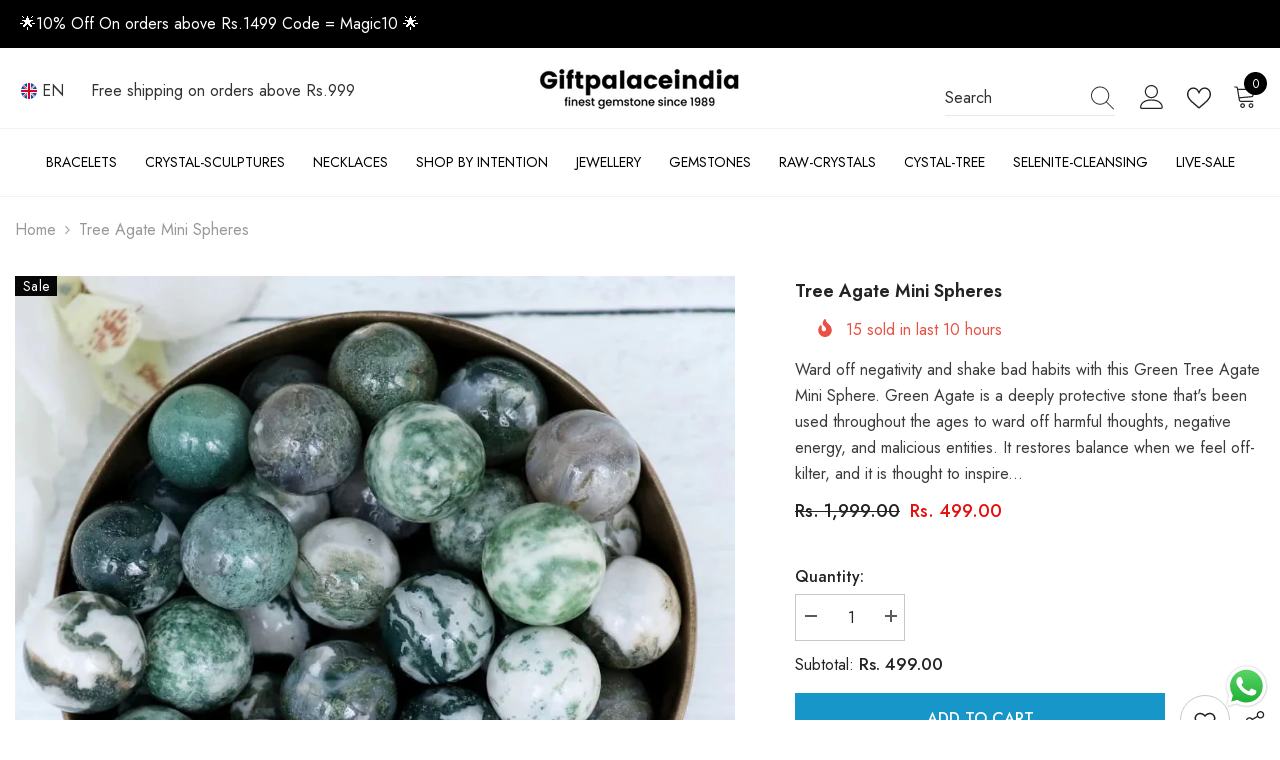

--- FILE ---
content_type: text/html; charset=utf-8
request_url: https://www.giftpalaceindia.com/products/tree-agate-mini-spheres
body_size: 95220
content:
<!doctype html><html class="no-js" lang="en">
    <head>
  

	<!-- Added by AVADA SEO Suite -->
	

	<!-- /Added by AVADA SEO Suite -->
        <meta charset="utf-8">
        <meta http-equiv="X-UA-Compatible" content="IE=edge">
        <meta name="viewport" content="width=device-width,initial-scale=1">
        <meta name="theme-color" content="">
        <link rel="canonical" href="https://www.giftpalaceindia.com/products/tree-agate-mini-spheres">
        <link rel="canonical" href="https://www.giftpalaceindia.com/products/tree-agate-mini-spheres" canonical-shop-url="https://www.giftpalaceindia.com/"><link rel="shortcut icon" href="//www.giftpalaceindia.com/cdn/shop/files/fav_32x32.png?v=1684506308" type="image/png"><link rel="preconnect" href="https://cdn.shopify.com" crossorigin>
        <link rel="preconnect" href="https://fonts.googleapis.com">
        <link rel="preconnect" href="https://fonts.gstatic.com" crossorigin>
        <link rel="dns-prefetch" href="https://www.google-analytics.com">
        <link rel="dns-prefetch" href="https://www.googletagmanager.com">
        
        <title>
            Tree Agate Mini Spheres
 &ndash; Gift Palace India</title>
        
            <meta name="description" content="Ward off negativity and shake bad habits with this Green Tree Agate Mini Sphere. Green Agate is a deeply protective stone that&#39;s been used throughout the ages to ward off harmful thoughts, negative energy, and malicious entities. It restores balance when we feel off-kilter, and it is thought to inspire good health, a f">
        
        

<meta property="og:site_name" content="Gift Palace India">
<meta property="og:url" content="https://www.giftpalaceindia.com/products/tree-agate-mini-spheres">
<meta property="og:title" content="Tree Agate Mini Spheres">
<meta property="og:type" content="product">
<meta property="og:description" content="Ward off negativity and shake bad habits with this Green Tree Agate Mini Sphere. Green Agate is a deeply protective stone that&#39;s been used throughout the ages to ward off harmful thoughts, negative energy, and malicious entities. It restores balance when we feel off-kilter, and it is thought to inspire good health, a f"><meta property="og:image" content="https://www.giftpalaceindia.com/cdn/shop/files/web_1200x630_crop_center.jpg?v=1692787579">
  <meta property="og:image:secure_url" content="https://www.giftpalaceindia.com/cdn/shop/files/web_1200x630_crop_center.jpg?v=1692787579">
  <meta property="og:image:width" content="1200">
  <meta property="og:image:height" content="630">
  <meta property="og:image:alt" content="Tree Agate Mini Spheres"><meta property="og:price:amount" content="499.00">
  <meta property="og:price:currency" content="INR">
  <meta property="product:availability" content="in stock">
  <meta property="product:condition" content="new">
  <meta property="product:retailer_item_id" content="8631904305465">
  <meta property="product:brand" content="My Store">
  <meta property="product:price:amount" content="499.00">
  <meta property="product:price:currency" content="INR"><meta name="twitter:site" content="@#"><meta name="twitter:card" content="summary_large_image">
<meta name="twitter:title" content="Tree Agate Mini Spheres">
<meta name="twitter:description" content="Ward off negativity and shake bad habits with this Green Tree Agate Mini Sphere. Green Agate is a deeply protective stone that&#39;s been used throughout the ages to ward off harmful thoughts, negative energy, and malicious entities. It restores balance when we feel off-kilter, and it is thought to inspire good health, a f"><meta name="twitter:image" content="https://www.giftpalaceindia.com/cdn/shop/files/web_1200x630_crop_center.jpg?v=1692787579">
  <meta name="twitter:image:alt" content="Tree Agate Mini Spheres">
<script type="application/ld+json">
{
  "@context": "https://schema.org",
  "@type": "Organization",
  "name": "Gift Palace India",
  "url": "https:\/\/www.giftpalaceindia.com","logo": "https:\/\/www.giftpalaceindia.com\/cdn\/shop\/files\/fav_512x512.png?v=1684506308","description": "Gift palace india is a lifestyle brand inspired by Timeless traditions with the power to awaken greater awareness and purpose each and every day.",
  "contactPoint": {
    "@type": "ContactPoint",
    "contactType": "Customer Service",
    "email": "ritik03@gmail.com"
  },
  "sameAs": ["https:\/\/giftpalaceindia.com\/#",
"https:\/\/twitter.com\/#",
"https:\/\/www.instagram.com\/giftpalaceindia\/?hl=en",
"https:\/\/www.pinterest.com\/#"
]
}
</script>

        <script type="application/ld+json">
{
  "@context": "https://schema.org",
  "@type": "BreadcrumbList",
  "itemListElement": [
    {
      "@type": "ListItem",
      "position": 1,
      "name": "Home",
      "item": "https://www.giftpalaceindia.com"
    },{
        "@type": "ListItem",
        "position": 2,
        "name": "Tree Agate Mini Spheres",
        "item": "https://www.giftpalaceindia.com/products/tree-agate-mini-spheres"
      }]
}
</script>

        <script>window.performance && window.performance.mark && window.performance.mark('shopify.content_for_header.start');</script><meta name="google-site-verification" content="jHzys8zjzeRmtGVUoNDxEEkmJ9kzcYynLX7JeuB4kUk">
<meta id="shopify-digital-wallet" name="shopify-digital-wallet" content="/76623610169/digital_wallets/dialog">
<link rel="alternate" type="application/json+oembed" href="https://www.giftpalaceindia.com/products/tree-agate-mini-spheres.oembed">
<script async="async" src="/checkouts/internal/preloads.js?locale=en-IN"></script>
<script id="shopify-features" type="application/json">{"accessToken":"486d6117eadd6a988c3374f0eff046aa","betas":["rich-media-storefront-analytics"],"domain":"www.giftpalaceindia.com","predictiveSearch":true,"shopId":76623610169,"locale":"en"}</script>
<script>var Shopify = Shopify || {};
Shopify.shop = "faca4e.myshopify.com";
Shopify.locale = "en";
Shopify.currency = {"active":"INR","rate":"1.0"};
Shopify.country = "IN";
Shopify.theme = {"name":"Copy of GiftPalace\/main","id":184419385657,"schema_name":"Ella","schema_version":"6.4.2","theme_store_id":null,"role":"main"};
Shopify.theme.handle = "null";
Shopify.theme.style = {"id":null,"handle":null};
Shopify.cdnHost = "www.giftpalaceindia.com/cdn";
Shopify.routes = Shopify.routes || {};
Shopify.routes.root = "/";</script>
<script type="module">!function(o){(o.Shopify=o.Shopify||{}).modules=!0}(window);</script>
<script>!function(o){function n(){var o=[];function n(){o.push(Array.prototype.slice.apply(arguments))}return n.q=o,n}var t=o.Shopify=o.Shopify||{};t.loadFeatures=n(),t.autoloadFeatures=n()}(window);</script>
<script id="shop-js-analytics" type="application/json">{"pageType":"product"}</script>
<script defer="defer" async type="module" src="//www.giftpalaceindia.com/cdn/shopifycloud/shop-js/modules/v2/client.init-shop-cart-sync_BN7fPSNr.en.esm.js"></script>
<script defer="defer" async type="module" src="//www.giftpalaceindia.com/cdn/shopifycloud/shop-js/modules/v2/chunk.common_Cbph3Kss.esm.js"></script>
<script defer="defer" async type="module" src="//www.giftpalaceindia.com/cdn/shopifycloud/shop-js/modules/v2/chunk.modal_DKumMAJ1.esm.js"></script>
<script type="module">
  await import("//www.giftpalaceindia.com/cdn/shopifycloud/shop-js/modules/v2/client.init-shop-cart-sync_BN7fPSNr.en.esm.js");
await import("//www.giftpalaceindia.com/cdn/shopifycloud/shop-js/modules/v2/chunk.common_Cbph3Kss.esm.js");
await import("//www.giftpalaceindia.com/cdn/shopifycloud/shop-js/modules/v2/chunk.modal_DKumMAJ1.esm.js");

  window.Shopify.SignInWithShop?.initShopCartSync?.({"fedCMEnabled":true,"windoidEnabled":true});

</script>
<script>(function() {
  var isLoaded = false;
  function asyncLoad() {
    if (isLoaded) return;
    isLoaded = true;
    var urls = ["https:\/\/cdn.nfcube.com\/instafeed-d1eef4527a02696ce83d8a7fe8f58d9d.js?shop=faca4e.myshopify.com","https:\/\/tracker.wigzopush.com\/shopify.js?orgtoken=Nbec5wW2REi3DlaKcxYvRg\u0026shop=faca4e.myshopify.com","https:\/\/sr-cdn.shiprocket.in\/sr-promise\/static\/uc.js?channel_id=4\u0026sr_company_id=186539\u0026shop=faca4e.myshopify.com"];
    for (var i = 0; i < urls.length; i++) {
      var s = document.createElement('script');
      s.type = 'text/javascript';
      s.async = true;
      s.src = urls[i];
      var x = document.getElementsByTagName('script')[0];
      x.parentNode.insertBefore(s, x);
    }
  };
  if(window.attachEvent) {
    window.attachEvent('onload', asyncLoad);
  } else {
    window.addEventListener('load', asyncLoad, false);
  }
})();</script>
<script id="__st">var __st={"a":76623610169,"offset":-18000,"reqid":"7e67fd97-a279-4a82-88cb-c088eaa9e434-1770139076","pageurl":"www.giftpalaceindia.com\/products\/tree-agate-mini-spheres","u":"3036e04aeb0c","p":"product","rtyp":"product","rid":8631904305465};</script>
<script>window.ShopifyPaypalV4VisibilityTracking = true;</script>
<script id="captcha-bootstrap">!function(){'use strict';const t='contact',e='account',n='new_comment',o=[[t,t],['blogs',n],['comments',n],[t,'customer']],c=[[e,'customer_login'],[e,'guest_login'],[e,'recover_customer_password'],[e,'create_customer']],r=t=>t.map((([t,e])=>`form[action*='/${t}']:not([data-nocaptcha='true']) input[name='form_type'][value='${e}']`)).join(','),a=t=>()=>t?[...document.querySelectorAll(t)].map((t=>t.form)):[];function s(){const t=[...o],e=r(t);return a(e)}const i='password',u='form_key',d=['recaptcha-v3-token','g-recaptcha-response','h-captcha-response',i],f=()=>{try{return window.sessionStorage}catch{return}},m='__shopify_v',_=t=>t.elements[u];function p(t,e,n=!1){try{const o=window.sessionStorage,c=JSON.parse(o.getItem(e)),{data:r}=function(t){const{data:e,action:n}=t;return t[m]||n?{data:e,action:n}:{data:t,action:n}}(c);for(const[e,n]of Object.entries(r))t.elements[e]&&(t.elements[e].value=n);n&&o.removeItem(e)}catch(o){console.error('form repopulation failed',{error:o})}}const l='form_type',E='cptcha';function T(t){t.dataset[E]=!0}const w=window,h=w.document,L='Shopify',v='ce_forms',y='captcha';let A=!1;((t,e)=>{const n=(g='f06e6c50-85a8-45c8-87d0-21a2b65856fe',I='https://cdn.shopify.com/shopifycloud/storefront-forms-hcaptcha/ce_storefront_forms_captcha_hcaptcha.v1.5.2.iife.js',D={infoText:'Protected by hCaptcha',privacyText:'Privacy',termsText:'Terms'},(t,e,n)=>{const o=w[L][v],c=o.bindForm;if(c)return c(t,g,e,D).then(n);var r;o.q.push([[t,g,e,D],n]),r=I,A||(h.body.append(Object.assign(h.createElement('script'),{id:'captcha-provider',async:!0,src:r})),A=!0)});var g,I,D;w[L]=w[L]||{},w[L][v]=w[L][v]||{},w[L][v].q=[],w[L][y]=w[L][y]||{},w[L][y].protect=function(t,e){n(t,void 0,e),T(t)},Object.freeze(w[L][y]),function(t,e,n,w,h,L){const[v,y,A,g]=function(t,e,n){const i=e?o:[],u=t?c:[],d=[...i,...u],f=r(d),m=r(i),_=r(d.filter((([t,e])=>n.includes(e))));return[a(f),a(m),a(_),s()]}(w,h,L),I=t=>{const e=t.target;return e instanceof HTMLFormElement?e:e&&e.form},D=t=>v().includes(t);t.addEventListener('submit',(t=>{const e=I(t);if(!e)return;const n=D(e)&&!e.dataset.hcaptchaBound&&!e.dataset.recaptchaBound,o=_(e),c=g().includes(e)&&(!o||!o.value);(n||c)&&t.preventDefault(),c&&!n&&(function(t){try{if(!f())return;!function(t){const e=f();if(!e)return;const n=_(t);if(!n)return;const o=n.value;o&&e.removeItem(o)}(t);const e=Array.from(Array(32),(()=>Math.random().toString(36)[2])).join('');!function(t,e){_(t)||t.append(Object.assign(document.createElement('input'),{type:'hidden',name:u})),t.elements[u].value=e}(t,e),function(t,e){const n=f();if(!n)return;const o=[...t.querySelectorAll(`input[type='${i}']`)].map((({name:t})=>t)),c=[...d,...o],r={};for(const[a,s]of new FormData(t).entries())c.includes(a)||(r[a]=s);n.setItem(e,JSON.stringify({[m]:1,action:t.action,data:r}))}(t,e)}catch(e){console.error('failed to persist form',e)}}(e),e.submit())}));const S=(t,e)=>{t&&!t.dataset[E]&&(n(t,e.some((e=>e===t))),T(t))};for(const o of['focusin','change'])t.addEventListener(o,(t=>{const e=I(t);D(e)&&S(e,y())}));const B=e.get('form_key'),M=e.get(l),P=B&&M;t.addEventListener('DOMContentLoaded',(()=>{const t=y();if(P)for(const e of t)e.elements[l].value===M&&p(e,B);[...new Set([...A(),...v().filter((t=>'true'===t.dataset.shopifyCaptcha))])].forEach((e=>S(e,t)))}))}(h,new URLSearchParams(w.location.search),n,t,e,['guest_login'])})(!0,!0)}();</script>
<script integrity="sha256-4kQ18oKyAcykRKYeNunJcIwy7WH5gtpwJnB7kiuLZ1E=" data-source-attribution="shopify.loadfeatures" defer="defer" src="//www.giftpalaceindia.com/cdn/shopifycloud/storefront/assets/storefront/load_feature-a0a9edcb.js" crossorigin="anonymous"></script>
<script data-source-attribution="shopify.dynamic_checkout.dynamic.init">var Shopify=Shopify||{};Shopify.PaymentButton=Shopify.PaymentButton||{isStorefrontPortableWallets:!0,init:function(){window.Shopify.PaymentButton.init=function(){};var t=document.createElement("script");t.src="https://www.giftpalaceindia.com/cdn/shopifycloud/portable-wallets/latest/portable-wallets.en.js",t.type="module",document.head.appendChild(t)}};
</script>
<script data-source-attribution="shopify.dynamic_checkout.buyer_consent">
  function portableWalletsHideBuyerConsent(e){var t=document.getElementById("shopify-buyer-consent"),n=document.getElementById("shopify-subscription-policy-button");t&&n&&(t.classList.add("hidden"),t.setAttribute("aria-hidden","true"),n.removeEventListener("click",e))}function portableWalletsShowBuyerConsent(e){var t=document.getElementById("shopify-buyer-consent"),n=document.getElementById("shopify-subscription-policy-button");t&&n&&(t.classList.remove("hidden"),t.removeAttribute("aria-hidden"),n.addEventListener("click",e))}window.Shopify?.PaymentButton&&(window.Shopify.PaymentButton.hideBuyerConsent=portableWalletsHideBuyerConsent,window.Shopify.PaymentButton.showBuyerConsent=portableWalletsShowBuyerConsent);
</script>
<script data-source-attribution="shopify.dynamic_checkout.cart.bootstrap">document.addEventListener("DOMContentLoaded",(function(){function t(){return document.querySelector("shopify-accelerated-checkout-cart, shopify-accelerated-checkout")}if(t())Shopify.PaymentButton.init();else{new MutationObserver((function(e,n){t()&&(Shopify.PaymentButton.init(),n.disconnect())})).observe(document.body,{childList:!0,subtree:!0})}}));
</script>
<script id="sections-script" data-sections="header-05" defer="defer" src="//www.giftpalaceindia.com/cdn/shop/t/18/compiled_assets/scripts.js?v=984"></script>
<script>window.performance && window.performance.mark && window.performance.mark('shopify.content_for_header.end');</script>

        <style>
    
@import url('https://fonts.googleapis.com/css?family=Jost:300,300i,400,400i,500,500i,600,600i,700,700i,800,800i&display=swap');
                

          
                    
          
    

    :root {
        /* Settings Body */
        
            --font-body-family: Jost;
        
        --font-body-size: 16px;
        --font-body-weight: 400;
        --body-line-height: 26px;
        --body-letter-spacing: 0;

        /* Settings Heading */
        
            --font-heading-family: Jost;
        
        --font-heading-size: 24px;
        --font-heading-weight: 600;
        --font-heading-style: normal;
        --heading-line-height: 24px;
        --heading-letter-spacing: 0;
        --heading-text-transform: capitalize;
        --heading-border-height: 1px;

        /* Settings Navigation */
        /* Menu Lv1 */
        
            --font-menu-lv1-family: Jost;
        
        --font-menu-lv1-size: 14px;
        --font-menu-lv1-weight: 400;
        --menu-lv1-line-height: 24px;
        --menu-lv1-letter-spacing: 0;
        --menu-lv1-text-transform: uppercase;

        /* Menu Lv2 */
        
            --font-menu-lv2-family: Jost;
        
        --font-menu-lv2-size: 14px;
        --font-menu-lv2-weight: 400;
        --menu-lv2-line-height: 24px;
        --menu-lv2-letter-spacing: 0;
        --menu-lv2-text-transform: capitalize;

        /* Menu Lv3 */
        
            --font-menu-lv3-family: Jost;
        
        --font-menu-lv3-size: 14px;
        --font-menu-lv3-weight: 400;
        --menu-lv3-line-height: 24px;
        --menu-lv3-letter-spacing: 0;
        --menu-lv3-text-transform: capitalize;

        /* Mega Menu Lv2 */
        
            --font-mega-menu-lv2-family: Jost;
        
        --font-mega-menu-lv2-size: 16px;
        --font-mega-menu-lv2-weight: 500;
        --font-mega-menu-lv2-style: normal;
        --mega-menu-lv2-line-height: 20px;
        --mega-menu-lv2-letter-spacing: 0;
        --mega-menu-lv2-text-transform: capitalize;

        /* Mega Menu Lv3 */
        
            --font-mega-menu-lv3-family: Jost;
        
        --font-mega-menu-lv3-size: 16px;
        --font-mega-menu-lv3-weight: 400;
        --mega-menu-lv3-line-height: 24px;
        --mega-menu-lv3-letter-spacing: .02em;
        --mega-menu-lv3-text-transform: capitalize;

        /* Product Card Title */--product-title-font: Jost;--product-title-font-size : 16px;
        --product-title-font-weight : 400;
        --product-title-line-height: 26px;
        --product-title-letter-spacing: 0;
        --product-title-line-text : 2;
        --product-title-text-transform : capitalize;
        --product-title-margin-bottom: 10px;

        /* Product Card Vendor */--product-vendor-font: Jost;--product-vendor-font-size : 16px;
        --product-vendor-font-weight : 600;
        --product-vendor-font-style : normal;
        --product-vendor-line-height: 24px;
        --product-vendor-letter-spacing: 0;
        --product-vendor-text-transform : capitalize;
        --product-vendor-margin-bottom: 0px;

        /* Product Card Price */--product-price-font: Jost;--product-price-font-size : 16px;
        --product-price-font-weight : 500;
        --product-price-line-height: 22px;
        --product-price-letter-spacing: 0;
        --product-price-margin-top: 0px;
        --product-price-margin-bottom: 13px;

        /* Product Card Badge */--badge-font: Jost;--badge-font-size : 14px;
        --badge-font-weight : 400;
        --badge-text-transform : capitalize;
        --badge-letter-spacing: .02em;
        --badge-line-height: 20px;
        --badge-border-radius: 0px;
        --badge-padding-top: 0px;
        --badge-padding-bottom: 0px;
        --badge-padding-left-right: 8px;
        --badge-postion-top: 0px;
        --badge-postion-left-right: 0px;

        /* Product Quickview */
        --product-quickview-font-size : 12px;
        --product-quickview-line-height: 23px;
        --product-quickview-border-radius: 1px;
        --product-quickview-padding-top: 0px;
        --product-quickview-padding-bottom: 0px;
        --product-quickview-padding-left-right: 7px;
        --product-quickview-sold-out-product: #e95144;--product-quickview-box-shadow: none;/* Blog Card Tile */--blog-title-font: Jost;--blog-title-font-size : 18px;
        --blog-title-font-weight : 700;
        --blog-title-line-height: 36px;
        --blog-title-letter-spacing: .02em;
        --blog-title-text-transform : capitalize;

        /* Blog Card Info (Date, Author) */--blog-info-font: Jost;--blog-info-font-size : 14px;
        --blog-info-font-weight : 400;
        --blog-info-line-height: 22px;
        --blog-info-letter-spacing: .02em;
        --blog-info-text-transform : uppercase;

        /* Button 1 */--btn-1-font-family: Jost;--btn-1-font-size: 16px;
        --btn-1-font-weight: 500;
        --btn-1-text-transform: uppercase;
        --btn-1-line-height: 24px;
        --btn-1-letter-spacing: 0;
        --btn-1-text-align: center;
        --btn-1-border-radius: 0px;
        --btn-1-border-width: 1px;
        --btn-1-border-style: solid;
        --btn-1-padding-top: 9px;
        --btn-1-padding-bottom: 9px;
        --btn-1-horizontal-length: 0px;
        --btn-1-vertical-length: 0px;
        --btn-1-blur-radius: 0px;
        --btn-1-spread: 0px;
        
        
        
        
            --btn-1-inset: ;
        

        /* Button 2 */--btn-2-font-family: Jost;--btn-2-font-size: 16px;
        --btn-2-font-weight: 700;
        --btn-2-text-transform: uppercase;
        --btn-2-line-height: 24px;
        --btn-2-letter-spacing: .05em;
        --btn-2-text-align: center;
        --btn-2-border-radius: 0px;
        --btn-2-border-width: 1px;
        --btn-2-border-style: solid;
        --btn-2-padding-top: 20px;
        --btn-2-padding-bottom: 20px;
        --btn-2-horizontal-length: 0px;
        --btn-2-vertical-length: 0px;
        --btn-2-blur-radius: 0px;
        --btn-2-spread: 0px;
        
        
        
        
            --btn-2-inset: ;
        

        /* Button 3 */--btn-3-font-family: Jost;--btn-3-font-size: 16px;
        --btn-3-font-weight: 500;
        --btn-3-text-transform: uppercase;
        --btn-3-line-height: 24px;
        --btn-3-letter-spacing: 0;
        --btn-3-text-align: center;
        --btn-3-border-radius: 0px;
        --btn-3-border-width: 1px;
        --btn-3-border-style: solid;
        --btn-3-padding-top: 10px;
        --btn-3-padding-bottom: 9px;
        --btn-3-horizontal-length: 0px;
        --btn-3-vertical-length: 0px;
        --btn-3-blur-radius: 0px;
        --btn-3-spread: 0px;
        
        
        

        
            --btn-3-inset: ;
        

        /* Footer Heading */--footer-heading-font-family: Jost;--footer-heading-font-size : 16px;
        --footer-heading-font-weight : 700;
        --footer-heading-line-height : 22px;
        --footer-heading-letter-spacing : 0;
        --footer-heading-text-transform : capitalize;

        /* Footer Link */--footer-link-font-family: Jost;--footer-link-font-size : 14px;
        --footer-link-font-weight : 400;
        --footer-link-line-height : 35px;
        --footer-link-letter-spacing : 0;
        --footer-link-text-transform : capitalize;

        /* Page Title */
        
            --font-page-title-family: Jost;
        
        --font-page-title-size: 24px;
        --font-page-title-weight: 400;
        --font-page-title-style: normal;
        --page-title-line-height: 20px;
        --page-title-letter-spacing: .02em;
        --page-title-text-transform: uppercase;

        /* Font Product Tab Title */
        --font-tab-type-1: Jost;
        --font-tab-type-2: Jost;

        /* Text Size */
        --text-size-font-size : 10px;
        --text-size-font-weight : 400;
        --text-size-line-height : 22px;
        --text-size-letter-spacing : 0;
        --text-size-text-transform : uppercase;
        --text-size-color : #787878;

        /* Font Weight */
        --font-weight-normal: 400;
        --font-weight-medium: 500;
        --font-weight-semibold: 600;
        --font-weight-bold: 700;
        --font-weight-bolder: 800;
        --font-weight-black: 900;

        /* Radio Button */
        --form-label-checkbox-before-bg: #fff;
        --form-label-checkbox-before-border: #cecece;
        --form-label-checkbox-before-bg-checked: #000;

        /* Conatiner */
        --header-custom-width-container: 1800px;
        --body-custom-width-container: 1800px;
        --footer-custom-width-container: 1800px;

        /* Layout Boxed */
        --color-background-layout-boxed: #f8f8f8;/* Arrow */
        --position-horizontal-slick-arrow: 0;

        /* General Color*/
        --color-text: #232323;
        --color-text2: #969696;
        --color-global: #232323;
        --color-white: #FFFFFF;
        --color-grey: #868686;
        --color-black: #202020;
        --color-base-text-rgb: 35, 35, 35;
        --color-base-text2-rgb: 150, 150, 150;
        --color-background: #ffffff;
        --color-background-rgb: 255, 255, 255;
        --color-background-overylay: rgba(255, 255, 255, 0.9);
        --color-base-accent-text: ;
        --color-base-accent-1: ;
        --color-base-accent-2: ;
        --color-link: #232323;
        --color-link-hover: #232323;
        --color-error: #D93333;
        --color-error-bg: #FCEEEE;
        --color-success: #5A5A5A;
        --color-success-bg: #DFF0D8;
        --color-info: #202020;
        --color-info-bg: #FFF2DD;
        --color-link-underline: rgba(35, 35, 35, 0.5);

        --color-breadcrumb: #999999;
        --colors-breadcrumb-hover: #232323;
        --colors-breadcrumb-active: #999999;

        --border-global: #e6e6e6;
        --bg-global: #fafafa;

        --bg-planceholder: #fafafa;

        --color-warning: #fff;
        --bg-warning: #e0b252;

        --color-background-10 : #e9e9e9;
        --color-background-20 : #d3d3d3;
        --color-background-30 : #bdbdbd;
        --color-background-50 : #919191;
        --color-background-global : #919191;

        /* Arrow Color */
        --arrow-color: #232323;
        --arrow-background-color: #fff;
        --arrow-border-color: #cccccc;
        --arrow-color-hover: #ffffff;
        --arrow-background-color-hover: #232323;
        --arrow-border-color-hover: #232323;

        --arrow-width: 35px;
        --arrow-height: 35px;
        --arrow-size: 35px;
        --arrow-size-icon: 17px;
        --arrow-border-radius: 50%;
        --arrow-border-width: 1px;

        /* Pagination Color */
        --pagination-item-color: #3c3c3c;
        --pagination-item-color-active: #3c3c3c;
        --pagination-item-bg-color: 
        #fff;
        --pagination-item-bg-color-active: #fff;
        --pagination-item-border-color: #fff;
        --pagination-item-border-color-active: #3c3c3c;

        --pagination-arrow-color: #3c3c3c;
        --pagination-arrow-color-active: #3c3c3c;
        --pagination-arrow-bg-color: #fff;
        --pagination-arrow-bg-color-active: #fff;
        --pagination-arrow-border-color: #fff;
        --pagination-arrow-border-color-active: #fff;

        /* Dots Color */
        --dots-color: rgba(0,0,0,0);
        --dots-border-color: #868686;
        --dots-color-active: #000000;
        --dots-border-color-active: #000000;
        --dots-style2-background-opacity: #00000050;
        --dots-width: 12px;
        --dots-height: 12px;

        /* Button Color */
        --btn-1-color: #FFFFFF;
        --btn-1-bg: #000000;
        --btn-1-border: #000000;
        --btn-1-color-hover: #000000;
        --btn-1-bg-hover: #ffffff;
        --btn-1-border-hover: #000000;

        --btn-2-color: #232323;
        --btn-2-bg: #FFFFFF;
        --btn-2-border: #727272;
        --btn-2-color-hover: #FFFFFF;
        --btn-2-bg-hover: #232323;
        --btn-2-border-hover: #232323;

        --btn-3-color: #FFFFFF;
        --btn-3-bg: #e9514b;
        --btn-3-border: #e9514b;
        --btn-3-color-hover: #ffffff;
        --btn-3-bg-hover: #e9514b;
        --btn-3-border-hover: #e9514b;

        --anchor-transition: all ease .3s;
        --bg-white: #ffffff;
        --bg-black: #000000;
        --bg-grey: #808080;
        --icon: var(--color-text);
        --text-cart: #3c3c3c;
        --duration-short: 100ms;
        --duration-default: 350ms;
        --duration-long: 500ms;

        --form-input-bg: #ffffff;
        --form-input-border: #c7c7c7;
        --form-input-color: #232323;;
        --form-input-placeholder: #868686;
        --form-label: #232323;

        --new-badge-color: #232323;
        --new-badge-bg: #ffffff;
        --sale-badge-color: #ffffff;
        --sale-badge-bg: #060606;
        --sold-out-badge-color: #ffffff;
        --sold-out-badge-bg: #c1c1c1;
        --custom-badge-color: #ffffff;
        --custom-badge-bg: #232323;
        --bundle-badge-color: #ffffff;
        --bundle-badge-bg: #232323;
        
        --product-title-color : #232323;
        --product-title-color-hover : #8b714a;
        --product-vendor-color : #232323;
        --product-price-color : #232323;
        --product-sale-price-color : #e70e0e;
        --product-compare-price-color : #8c8c8c;
        --product-review-full-color : #ffb20d;
        --product-review-empty-color : #e6e6e6;
        --product-swatch-border : #cbcbcb;
        --product-swatch-border-active : #232323;
        --product-swatch-width : 40px;
        --product-swatch-height : 40px;
        --product-swatch-border-radius : 0px;
        --product-swatch-color-width : 40px;
        --product-swatch-color-height : 40px;
        --product-swatch-color-border-radius : 20px;
        --product-wishlist-color : #232323;
        --product-wishlist-bg : #fff;
        --product-wishlist-border : transparent;
        --product-wishlist-color-added : #ffffff;
        --product-wishlist-bg-added : #000000;
        --product-wishlist-border-added : transparent;
        --product-compare-color : #000000;
        --product-compare-bg : #FFFFFF;
        --product-compare-color-added : #D12442;
        --product-compare-bg-added : #FFFFFF;
        --product-hot-stock-text-color : #d62828;
        --product-quick-view-color : #232323;
        --product-cart-image-fit : contain;
        --product-title-variant-font-size: 16px;

            
          --product-quick-view-bg: rgba(255, 255, 255, 0.6);
        
        --product-quick-view-bg-above-button: rgba(255, 255, 255, 0.7);
        --product-quick-view-color-hover : #232323;
        --product-quick-view-bg-hover : #ffffff;

        --product-action-color : #ffffff;       
        --product-action-bg : #2fa1cf;
        --product-action-border : #2fa1cf;
        --product-action-color-hover : #191919;
        --product-action-bg-hover : #fff;
        --product-action-border-hover : #000000;

        /* Multilevel Category Filter */
        --color-label-multiLevel-categories: #232323;
        --bg-label-multiLevel-categories: #fff;
        --color-button-multiLevel-categories: #fff;
        --bg-button-multiLevel-categories: #ff8b21;
        --border-button-multiLevel-categories: #ff736b;
        --hover-color-button-multiLevel-categories: #fff;
        --hover-bg-button-multiLevel-categories: #ff8b21;--cart-item-bg : #ffffff;
            --cart-item-border : #e8e8e8;
            --cart-item-border-width : 1px;
            --cart-item-border-style : solid;
            --free-shipping-height : 10px;
            --free-shipping-border-radius : 20px;
            --free-shipping-color : #727272;
            --free-shipping-bg : #ededed;
            --free-shipping-bg-1: #f44336;
            --free-shipping-bg-2: #ffc206;
            --free-shipping-bg-3: #69c69c;
            --free-shipping-bg-4: #69c69c;
            --free-shipping-min-height : 20.0px;
        

        --w-product-swatch-custom: 30px;
        --h-product-swatch-custom: 30px;
        --w-product-swatch-custom-mb: 20px;
        --h-product-swatch-custom-mb: 20px;
        --font-size-product-swatch-more: 12px;

        --swatch-border : #cbcbcb;
        --swatch-border-active : #232323;

        --variant-size: #232323;
        --variant-size-border: #e7e7e7;
        --variant-size-bg: #ffffff;
        --variant-size-hover: #ffffff;
        --variant-size-border-hover: #232323;
        --variant-size-bg-hover: #232323;

        --variant-bg : #ffffff;
        --variant-color : #232323;
        --variant-bg-active : #ffffff;
        --variant-color-active : #232323;

        /* Font Size Text Social */
        --fontsize-text-social: 12px;
        
        /* Sidebar Animation */
        --page-content-distance: 64px;
        --sidebar-content-distance: 40px;
        --button-transition-ease: cubic-bezier(.25,.46,.45,.94);

        /* Loading Spinner Color */
        --spinner-top-color: #1796c9;
        --spinner-right-color: #4dd4c6;
        --spinner-bottom-color: #191919;
        --spinner-left-color: #f6f6f6;

        /* Product Card Marquee */
        --product-marquee-background-color: ;
        --product-marquee-text-color: #FFFFFF;
        --product-marquee-text-size: 14px;
        --product-marquee-text-mobile-size: 14px;
        --product-marquee-text-weight: 400;
        --product-marquee-text-transform: none;
        --product-marquee-text-style: italic;
        --product-marquee-speed: ;  
        --product-marquee-line-height: calc(var(--product-marquee-text-mobile-size) * 1.5);
    }
</style>
        <link href="//www.giftpalaceindia.com/cdn/shop/t/18/assets/base.css?v=138376652909807039851769771390" rel="stylesheet" type="text/css" media="all" />
<link href="//www.giftpalaceindia.com/cdn/shop/t/18/assets/custom.css?v=34313079886828282951769771445" rel="stylesheet" type="text/css" media="all" />
<link href="//www.giftpalaceindia.com/cdn/shop/t/18/assets/animated.css?v=35231315630201150341769771388" rel="stylesheet" type="text/css" media="all" />
<link href="//www.giftpalaceindia.com/cdn/shop/t/18/assets/component-card.css?v=77690346337914199191769771401" rel="stylesheet" type="text/css" media="all" />
<link href="//www.giftpalaceindia.com/cdn/shop/t/18/assets/component-loading-overlay.css?v=170491267859233445071769771420" rel="stylesheet" type="text/css" media="all" />
<link href="//www.giftpalaceindia.com/cdn/shop/t/18/assets/component-loading-banner.css?v=167051128757171055331769771420" rel="stylesheet" type="text/css" media="all" />
<link href="//www.giftpalaceindia.com/cdn/shop/t/18/assets/component-quick-cart.css?v=81669014499933691411769771433" rel="stylesheet" type="text/css" media="all" />
<link rel="stylesheet" href="//www.giftpalaceindia.com/cdn/shop/t/18/assets/vendor.css?v=131994584184589806331769771475" media="print" onload="this.media='all'">
<noscript><link href="//www.giftpalaceindia.com/cdn/shop/t/18/assets/vendor.css?v=131994584184589806331769771475" rel="stylesheet" type="text/css" media="all" /></noscript>


	<link href="//www.giftpalaceindia.com/cdn/shop/t/18/assets/component-card-06.css?v=6426099558998818521769771399" rel="stylesheet" type="text/css" media="all" />

<link rel="stylesheet" href="//www.giftpalaceindia.com/cdn/shop/t/18/assets/component-newsletter.css?v=54058530822278129331769771425" media="print" onload="this.media='all'">
<link rel="stylesheet" href="//www.giftpalaceindia.com/cdn/shop/t/18/assets/component-slider.css?v=37888473738646685221769771440" media="print" onload="this.media='all'">
<link rel="stylesheet" href="//www.giftpalaceindia.com/cdn/shop/t/18/assets/component-list-social.css?v=102044711114163579551769771420" media="print" onload="this.media='all'"><link rel="stylesheet" href="//www.giftpalaceindia.com/cdn/shop/t/18/assets/component-predictive-search.css?v=50559763183045526481769771427" media="print" onload="this.media='all'"><noscript><link href="//www.giftpalaceindia.com/cdn/shop/t/18/assets/component-newsletter.css?v=54058530822278129331769771425" rel="stylesheet" type="text/css" media="all" /></noscript>
<noscript><link href="//www.giftpalaceindia.com/cdn/shop/t/18/assets/component-slider.css?v=37888473738646685221769771440" rel="stylesheet" type="text/css" media="all" /></noscript>
<noscript><link href="//www.giftpalaceindia.com/cdn/shop/t/18/assets/component-list-social.css?v=102044711114163579551769771420" rel="stylesheet" type="text/css" media="all" /></noscript>
        <script src="//www.giftpalaceindia.com/cdn/shop/t/18/assets/vendor.js?v=50823196851932006391769771475" type="text/javascript"></script>
<script src="//www.giftpalaceindia.com/cdn/shop/t/18/assets/global.js?v=79286703038954127541769771450" type="text/javascript"></script>
<script src="//www.giftpalaceindia.com/cdn/shop/t/18/assets/lazysizes.min.js?v=122719776364282065531769771463" type="text/javascript"></script>
<script src="//www.giftpalaceindia.com/cdn/shop/t/18/assets/predictive-search.js?v=31478391494289611481769771465" defer="defer"></script>

<script>
    window.lazySizesConfig = window.lazySizesConfig || {};
    lazySizesConfig.loadMode = 1;
    window.lazySizesConfig.init = false;
    lazySizes.init();

    window.rtl_slick = false;
    window.mobile_menu = 'default';
    window.money_format = 'Rs. {{amount}}';
    window.shop_currency = 'INR';
    window.show_multiple_currencies = false;
    window.routes = {
        root: '',
        cart: '/cart',
        cart_add_url: '/cart/add',
        cart_change_url: '/cart/change',
        cart_update_url: '/cart/update',
        collection_all: '/collections/all',
        predictive_search_url: '/search/suggest',
        search_url: '/search'
    }; 
    window.button_load_more = {
        default: `Show more`,
        loading: `Loading...`,
        view_all: `View All Collection`,
        no_more: `No More Product`
    };
    window.after_add_to_cart = {
        type: 'quick_cart',
        message: `is added to your shopping cart.`
    };
    window.quick_shop = {
        show: false,
        see_details: `View Full Details`,
    };
    window.quick_cart = {
        show: true
    };
    window.cartStrings = {
        error: `There was an error while updating your cart. Please try again.`,
        quantityError: `You can only add [quantity] of this item to your cart.`,
        addProductOutQuantity: `You can only add [maxQuantity] of this product to your cart`,
        addProductOutQuantity2: `The quantity of this product is insufficient.`,
        cartErrorMessage: `Translation missing: en.sections.cart.cart_quantity_error_prefix`,
        soldoutText: `sold out`,
        alreadyText: `all`,
    };
    window.variantStrings = {
        addToCart: `Add to cart`,
        addingToCart: `Adding to cart...`,
        addedToCart: `Added to cart`,
        submit: `Submit`,
        soldOut: `Sold out`,
        unavailable: `Unavailable`,
        soldOut_message: `This variant is sold out!`,
        unavailable_message: `This variant is unavailable!`,
        addToCart_message: `You must select at least one products to add!`,
        select: `Select Options`,
        preOrder: `Pre-Order`,
        add: `Add`
    };
    window.inventory_text = {
        hotStock: `Hurry up! only [inventory] left`,
        hotStock2: `Please hurry! Only [inventory] left in stock`,
        warningQuantity: `Maximum quantity: [inventory]`,
        inStock: `In Stock`,
        outOfStock: `Out Of Stock`,
        manyInStock: `Many In Stock`,
        show_options: `Show Variants`,
        hide_options: `Hide Variants`,
        adding : `Adding`,
        thank_you : `Thank You`,
        add_more : `Add More`,
        cart_feedback : `Added`
    };
    
        
            window.free_shipping_price = 999;
        
        window.free_shipping_text = {
            free_shipping_message: `Free shipping for all orders over`,
            free_shipping_message_1: `You qualify for free shipping!`,
            free_shipping_message_2:`Only`,
            free_shipping_message_3: `away from`,
            free_shipping_message_4: `free shipping`,
            free_shipping_1: `Free`,
            free_shipping_2: `TBD`
        };
    
    
        window.notify_me = {
            show: true,
            mail: `example@domain.com`,
            subject: `Out Of Stock Notification from Halothemes Store`,
            label: `Shopify`,
            success: `Thanks! We&#39;ve received your request and will respond shortly when this product / variant becomes available!`,
            error: `Please use a valid email address, such as john@example.com.`,
            button: `Notify me`
        };
    
    
    window.compare = {
        show: true,
        add: `Add To Compare`,
        added: `Added To Compare`,
        message: `You must select at least two products to compare!`
    };
    window.wishlist = {
        show: true,
        add: `Add to wishlist`,
        added: `Added to wishlist`,
        empty: `No product is added to your wishlist`,
        continue_shopping: `Continue Shopping`
    };
    window.pagination = {
        style: 2,
        next: `Next`,
        prev: `Prev`
    }
    window.review = {
        show: true,
        show_quick_view: true
    };
    window.countdown = {
        text: `Limited-Time Offers, End in:`,
        day: `D`,
        hour: `H`,
        min: `M`,
        sec: `S`,
        day_2: `Days`,
        hour_2: `Hours`,
        min_2: `Mins`,
        sec_2: `Secs`,
        days: `Days`,
        hours: `Hours`,
        mins: `Mins`,
        secs: `Secs`,
        d: `d`,
        h: `h`,
        m: `m`,
        s: `s`
    };
    window.customer_view = {
        text: `[number] customers are viewing this product`
    };

    
        window.arrows = {
            icon_next: `<button type="button" class="slick-next" aria-label="Next"><svg xmlns="http://www.w3.org/2000/svg" viewBox="0 0 24 24"><path d="M 7.75 1.34375 L 6.25 2.65625 L 14.65625 12 L 6.25 21.34375 L 7.75 22.65625 L 16.75 12.65625 L 17.34375 12 L 16.75 11.34375 Z"></path></svg></button>`,
            icon_prev: `<button type="button" class="slick-prev" aria-label="Previous"><svg xmlns="http://www.w3.org/2000/svg" viewBox="0 0 24 24"><path d="M 7.75 1.34375 L 6.25 2.65625 L 14.65625 12 L 6.25 21.34375 L 7.75 22.65625 L 16.75 12.65625 L 17.34375 12 L 16.75 11.34375 Z"></path></svg></button>`
        }
    

    window.dynamic_browser_title = {
        show: true,
        text: ''
    };
    
    window.show_more_btn_text = {
        show_more: `Show More`,
        show_less: `Show Less`,
        show_all: `Show All`,
    };

    function getCookie(cname) {
        let name = cname + "=";
        let decodedCookie = decodeURIComponent(document.cookie);
        let ca = decodedCookie.split(';');
        for(let i = 0; i <ca.length; i++) {
          let c = ca[i];
          while (c.charAt(0) == ' ') {
            c = c.substring(1);
          }
          if (c.indexOf(name) == 0) {
            return c.substring(name.length, c.length);
          }
        }
        return "";
    }
    
    const cookieAnnouncemenClosed = getCookie('announcement');
    window.announcementClosed = cookieAnnouncemenClosed === 'closed'
</script>

        <script>document.documentElement.className = document.documentElement.className.replace('no-js', 'js');</script><meta name="google-site-verification" content="jHzys8zjzeRmtGVUoNDxEEkmJ9kzcYynLX7JeuB4kUk" /><!-- Google tag (gtag.js) -->
        <script async src="https://www.googletagmanager.com/gtag/js?id=G-NBNXJ57532"></script>
        <script>
          window.dataLayer = window.dataLayer || [];
          function gtag(){dataLayer.push(arguments);}
          gtag('js', new Date());
          gtag('config', 'G-NBNXJ57532');
        </script>
        
        <!-- Meta Pixel Code -->
        <script>
        !function(f,b,e,v,n,t,s)
        {if(f.fbq)return;n=f.fbq=function(){n.callMethod?
        n.callMethod.apply(n,arguments):n.queue.push(arguments)};
        if(!f._fbq)f._fbq=n;n.push=n;n.loaded=!0;n.version='2.0';
        n.queue=[];t=b.createElement(e);t.async=!0;
        t.src=v;s=b.getElementsByTagName(e)[0];
        s.parentNode.insertBefore(t,s)}(window, document,'script',
        'https://connect.facebook.net/en_US/fbevents.js');
        fbq('init', '6026655854124379');
        fbq('track', 'PageView');
        </script>
        <noscript><img height="1" width="1" style="display:none"
        src="https://www.facebook.com/tr?id=6026655854124379&ev=PageView&noscript=1"
        /></noscript>
        <!-- End Meta Pixel Code -->
        
        <script>
    
    
    
    
    var gsf_conversion_data = {page_type : 'product', event : 'view_item', data : {product_data : [{variant_id : 46601055404345, product_id : 8631904305465, name : "Tree Agate Mini Spheres", price : "499.00", currency : "INR", sku : "", brand : "My Store", variant : "Default Title", category : "", quantity : "3" }], total_price : "499.00", shop_currency : "INR"}};
    
</script>
    <!-- BEGIN app block: shopify://apps/judge-me-reviews/blocks/judgeme_core/61ccd3b1-a9f2-4160-9fe9-4fec8413e5d8 --><!-- Start of Judge.me Core -->






<link rel="dns-prefetch" href="https://cdnwidget.judge.me">
<link rel="dns-prefetch" href="https://cdn.judge.me">
<link rel="dns-prefetch" href="https://cdn1.judge.me">
<link rel="dns-prefetch" href="https://api.judge.me">

<script data-cfasync='false' class='jdgm-settings-script'>window.jdgmSettings={"pagination":5,"disable_web_reviews":false,"badge_no_review_text":"No reviews","badge_n_reviews_text":"{{ n }} review/reviews","hide_badge_preview_if_no_reviews":true,"badge_hide_text":false,"enforce_center_preview_badge":false,"widget_title":"Customer Reviews","widget_open_form_text":"Write a review","widget_close_form_text":"Cancel review","widget_refresh_page_text":"Refresh page","widget_summary_text":"Based on {{ number_of_reviews }} review/reviews","widget_no_review_text":"Be the first to write a review","widget_name_field_text":"Display name","widget_verified_name_field_text":"Verified Name (public)","widget_name_placeholder_text":"Display name","widget_required_field_error_text":"This field is required.","widget_email_field_text":"Email address","widget_verified_email_field_text":"Verified Email (private, can not be edited)","widget_email_placeholder_text":"Your email address","widget_email_field_error_text":"Please enter a valid email address.","widget_rating_field_text":"Rating","widget_review_title_field_text":"Review Title","widget_review_title_placeholder_text":"Give your review a title","widget_review_body_field_text":"Review content","widget_review_body_placeholder_text":"Start writing here...","widget_pictures_field_text":"Picture/Video (optional)","widget_submit_review_text":"Submit Review","widget_submit_verified_review_text":"Submit Verified Review","widget_submit_success_msg_with_auto_publish":"Thank you! Please refresh the page in a few moments to see your review. You can remove or edit your review by logging into \u003ca href='https://judge.me/login' target='_blank' rel='nofollow noopener'\u003eJudge.me\u003c/a\u003e","widget_submit_success_msg_no_auto_publish":"Thank you! Your review will be published as soon as it is approved by the shop admin. You can remove or edit your review by logging into \u003ca href='https://judge.me/login' target='_blank' rel='nofollow noopener'\u003eJudge.me\u003c/a\u003e","widget_show_default_reviews_out_of_total_text":"Showing {{ n_reviews_shown }} out of {{ n_reviews }} reviews.","widget_show_all_link_text":"Show all","widget_show_less_link_text":"Show less","widget_author_said_text":"{{ reviewer_name }} said:","widget_days_text":"{{ n }} days ago","widget_weeks_text":"{{ n }} week/weeks ago","widget_months_text":"{{ n }} month/months ago","widget_years_text":"{{ n }} year/years ago","widget_yesterday_text":"Yesterday","widget_today_text":"Today","widget_replied_text":"\u003e\u003e {{ shop_name }} replied:","widget_read_more_text":"Read more","widget_reviewer_name_as_initial":"","widget_rating_filter_color":"#fbcd0a","widget_rating_filter_see_all_text":"See all reviews","widget_sorting_most_recent_text":"Most Recent","widget_sorting_highest_rating_text":"Highest Rating","widget_sorting_lowest_rating_text":"Lowest Rating","widget_sorting_with_pictures_text":"Only Pictures","widget_sorting_most_helpful_text":"Most Helpful","widget_open_question_form_text":"Ask a question","widget_reviews_subtab_text":"Reviews","widget_questions_subtab_text":"Questions","widget_question_label_text":"Question","widget_answer_label_text":"Answer","widget_question_placeholder_text":"Write your question here","widget_submit_question_text":"Submit Question","widget_question_submit_success_text":"Thank you for your question! We will notify you once it gets answered.","verified_badge_text":"Verified","verified_badge_bg_color":"","verified_badge_text_color":"","verified_badge_placement":"left-of-reviewer-name","widget_review_max_height":"","widget_hide_border":false,"widget_social_share":false,"widget_thumb":false,"widget_review_location_show":false,"widget_location_format":"","all_reviews_include_out_of_store_products":true,"all_reviews_out_of_store_text":"(out of store)","all_reviews_pagination":100,"all_reviews_product_name_prefix_text":"about","enable_review_pictures":true,"enable_question_anwser":false,"widget_theme":"default","review_date_format":"timestamp","default_sort_method":"most-recent","widget_product_reviews_subtab_text":"Product Reviews","widget_shop_reviews_subtab_text":"Shop Reviews","widget_other_products_reviews_text":"Reviews for other products","widget_store_reviews_subtab_text":"Store reviews","widget_no_store_reviews_text":"This store hasn't received any reviews yet","widget_web_restriction_product_reviews_text":"This product hasn't received any reviews yet","widget_no_items_text":"No items found","widget_show_more_text":"Show more","widget_write_a_store_review_text":"Write a Store Review","widget_other_languages_heading":"Reviews in Other Languages","widget_translate_review_text":"Translate review to {{ language }}","widget_translating_review_text":"Translating...","widget_show_original_translation_text":"Show original ({{ language }})","widget_translate_review_failed_text":"Review couldn't be translated.","widget_translate_review_retry_text":"Retry","widget_translate_review_try_again_later_text":"Try again later","show_product_url_for_grouped_product":false,"widget_sorting_pictures_first_text":"Pictures First","show_pictures_on_all_rev_page_mobile":false,"show_pictures_on_all_rev_page_desktop":false,"floating_tab_hide_mobile_install_preference":false,"floating_tab_button_name":"★ Reviews","floating_tab_title":"Let customers speak for us","floating_tab_button_color":"","floating_tab_button_background_color":"","floating_tab_url":"","floating_tab_url_enabled":false,"floating_tab_tab_style":"text","all_reviews_text_badge_text":"Customers rate us {{ shop.metafields.judgeme.all_reviews_rating | round: 1 }}/5 based on {{ shop.metafields.judgeme.all_reviews_count }} reviews.","all_reviews_text_badge_text_branded_style":"{{ shop.metafields.judgeme.all_reviews_rating | round: 1 }} out of 5 stars based on {{ shop.metafields.judgeme.all_reviews_count }} reviews","is_all_reviews_text_badge_a_link":false,"show_stars_for_all_reviews_text_badge":false,"all_reviews_text_badge_url":"","all_reviews_text_style":"text","all_reviews_text_color_style":"judgeme_brand_color","all_reviews_text_color":"#108474","all_reviews_text_show_jm_brand":true,"featured_carousel_show_header":true,"featured_carousel_title":"Let customers speak for us","testimonials_carousel_title":"Customers are saying","videos_carousel_title":"Real customer stories","cards_carousel_title":"Customers are saying","featured_carousel_count_text":"from {{ n }} reviews","featured_carousel_add_link_to_all_reviews_page":false,"featured_carousel_url":"","featured_carousel_show_images":true,"featured_carousel_autoslide_interval":5,"featured_carousel_arrows_on_the_sides":false,"featured_carousel_height":250,"featured_carousel_width":80,"featured_carousel_image_size":0,"featured_carousel_image_height":250,"featured_carousel_arrow_color":"#eeeeee","verified_count_badge_style":"vintage","verified_count_badge_orientation":"horizontal","verified_count_badge_color_style":"judgeme_brand_color","verified_count_badge_color":"#108474","is_verified_count_badge_a_link":false,"verified_count_badge_url":"","verified_count_badge_show_jm_brand":true,"widget_rating_preset_default":5,"widget_first_sub_tab":"product-reviews","widget_show_histogram":true,"widget_histogram_use_custom_color":false,"widget_pagination_use_custom_color":false,"widget_star_use_custom_color":false,"widget_verified_badge_use_custom_color":false,"widget_write_review_use_custom_color":false,"picture_reminder_submit_button":"Upload Pictures","enable_review_videos":false,"mute_video_by_default":false,"widget_sorting_videos_first_text":"Videos First","widget_review_pending_text":"Pending","featured_carousel_items_for_large_screen":3,"social_share_options_order":"Facebook,Twitter","remove_microdata_snippet":true,"disable_json_ld":false,"enable_json_ld_products":false,"preview_badge_show_question_text":false,"preview_badge_no_question_text":"No questions","preview_badge_n_question_text":"{{ number_of_questions }} question/questions","qa_badge_show_icon":false,"qa_badge_position":"same-row","remove_judgeme_branding":false,"widget_add_search_bar":false,"widget_search_bar_placeholder":"Search","widget_sorting_verified_only_text":"Verified only","featured_carousel_theme":"default","featured_carousel_show_rating":true,"featured_carousel_show_title":true,"featured_carousel_show_body":true,"featured_carousel_show_date":false,"featured_carousel_show_reviewer":true,"featured_carousel_show_product":false,"featured_carousel_header_background_color":"#108474","featured_carousel_header_text_color":"#ffffff","featured_carousel_name_product_separator":"reviewed","featured_carousel_full_star_background":"#108474","featured_carousel_empty_star_background":"#dadada","featured_carousel_vertical_theme_background":"#f9fafb","featured_carousel_verified_badge_enable":true,"featured_carousel_verified_badge_color":"#108474","featured_carousel_border_style":"round","featured_carousel_review_line_length_limit":3,"featured_carousel_more_reviews_button_text":"Read more reviews","featured_carousel_view_product_button_text":"View product","all_reviews_page_load_reviews_on":"scroll","all_reviews_page_load_more_text":"Load More Reviews","disable_fb_tab_reviews":false,"enable_ajax_cdn_cache":false,"widget_advanced_speed_features":5,"widget_public_name_text":"displayed publicly like","default_reviewer_name":"John Smith","default_reviewer_name_has_non_latin":true,"widget_reviewer_anonymous":"Anonymous","medals_widget_title":"Judge.me Review Medals","medals_widget_background_color":"#f9fafb","medals_widget_position":"footer_all_pages","medals_widget_border_color":"#f9fafb","medals_widget_verified_text_position":"left","medals_widget_use_monochromatic_version":false,"medals_widget_elements_color":"#108474","show_reviewer_avatar":true,"widget_invalid_yt_video_url_error_text":"Not a YouTube video URL","widget_max_length_field_error_text":"Please enter no more than {0} characters.","widget_show_country_flag":false,"widget_show_collected_via_shop_app":true,"widget_verified_by_shop_badge_style":"light","widget_verified_by_shop_text":"Verified by Shop","widget_show_photo_gallery":false,"widget_load_with_code_splitting":true,"widget_ugc_install_preference":false,"widget_ugc_title":"Made by us, Shared by you","widget_ugc_subtitle":"Tag us to see your picture featured in our page","widget_ugc_arrows_color":"#ffffff","widget_ugc_primary_button_text":"Buy Now","widget_ugc_primary_button_background_color":"#108474","widget_ugc_primary_button_text_color":"#ffffff","widget_ugc_primary_button_border_width":"0","widget_ugc_primary_button_border_style":"none","widget_ugc_primary_button_border_color":"#108474","widget_ugc_primary_button_border_radius":"25","widget_ugc_secondary_button_text":"Load More","widget_ugc_secondary_button_background_color":"#ffffff","widget_ugc_secondary_button_text_color":"#108474","widget_ugc_secondary_button_border_width":"2","widget_ugc_secondary_button_border_style":"solid","widget_ugc_secondary_button_border_color":"#108474","widget_ugc_secondary_button_border_radius":"25","widget_ugc_reviews_button_text":"View Reviews","widget_ugc_reviews_button_background_color":"#ffffff","widget_ugc_reviews_button_text_color":"#108474","widget_ugc_reviews_button_border_width":"2","widget_ugc_reviews_button_border_style":"solid","widget_ugc_reviews_button_border_color":"#108474","widget_ugc_reviews_button_border_radius":"25","widget_ugc_reviews_button_link_to":"judgeme-reviews-page","widget_ugc_show_post_date":true,"widget_ugc_max_width":"800","widget_rating_metafield_value_type":true,"widget_primary_color":"#108474","widget_enable_secondary_color":false,"widget_secondary_color":"#edf5f5","widget_summary_average_rating_text":"{{ average_rating }} out of 5","widget_media_grid_title":"Customer photos \u0026 videos","widget_media_grid_see_more_text":"See more","widget_round_style":false,"widget_show_product_medals":true,"widget_verified_by_judgeme_text":"Verified by Judge.me","widget_show_store_medals":true,"widget_verified_by_judgeme_text_in_store_medals":"Verified by Judge.me","widget_media_field_exceed_quantity_message":"Sorry, we can only accept {{ max_media }} for one review.","widget_media_field_exceed_limit_message":"{{ file_name }} is too large, please select a {{ media_type }} less than {{ size_limit }}MB.","widget_review_submitted_text":"Review Submitted!","widget_question_submitted_text":"Question Submitted!","widget_close_form_text_question":"Cancel","widget_write_your_answer_here_text":"Write your answer here","widget_enabled_branded_link":true,"widget_show_collected_by_judgeme":true,"widget_reviewer_name_color":"","widget_write_review_text_color":"","widget_write_review_bg_color":"","widget_collected_by_judgeme_text":"collected by Judge.me","widget_pagination_type":"standard","widget_load_more_text":"Load More","widget_load_more_color":"#108474","widget_full_review_text":"Full Review","widget_read_more_reviews_text":"Read More Reviews","widget_read_questions_text":"Read Questions","widget_questions_and_answers_text":"Questions \u0026 Answers","widget_verified_by_text":"Verified by","widget_verified_text":"Verified","widget_number_of_reviews_text":"{{ number_of_reviews }} reviews","widget_back_button_text":"Back","widget_next_button_text":"Next","widget_custom_forms_filter_button":"Filters","custom_forms_style":"horizontal","widget_show_review_information":false,"how_reviews_are_collected":"How reviews are collected?","widget_show_review_keywords":false,"widget_gdpr_statement":"How we use your data: We'll only contact you about the review you left, and only if necessary. By submitting your review, you agree to Judge.me's \u003ca href='https://judge.me/terms' target='_blank' rel='nofollow noopener'\u003eterms\u003c/a\u003e, \u003ca href='https://judge.me/privacy' target='_blank' rel='nofollow noopener'\u003eprivacy\u003c/a\u003e and \u003ca href='https://judge.me/content-policy' target='_blank' rel='nofollow noopener'\u003econtent\u003c/a\u003e policies.","widget_multilingual_sorting_enabled":false,"widget_translate_review_content_enabled":false,"widget_translate_review_content_method":"manual","popup_widget_review_selection":"automatically_with_pictures","popup_widget_round_border_style":true,"popup_widget_show_title":true,"popup_widget_show_body":true,"popup_widget_show_reviewer":false,"popup_widget_show_product":true,"popup_widget_show_pictures":true,"popup_widget_use_review_picture":true,"popup_widget_show_on_home_page":true,"popup_widget_show_on_product_page":true,"popup_widget_show_on_collection_page":true,"popup_widget_show_on_cart_page":true,"popup_widget_position":"bottom_left","popup_widget_first_review_delay":5,"popup_widget_duration":5,"popup_widget_interval":5,"popup_widget_review_count":5,"popup_widget_hide_on_mobile":true,"review_snippet_widget_round_border_style":true,"review_snippet_widget_card_color":"#FFFFFF","review_snippet_widget_slider_arrows_background_color":"#FFFFFF","review_snippet_widget_slider_arrows_color":"#000000","review_snippet_widget_star_color":"#108474","show_product_variant":false,"all_reviews_product_variant_label_text":"Variant: ","widget_show_verified_branding":true,"widget_ai_summary_title":"Customers say","widget_ai_summary_disclaimer":"AI-powered review summary based on recent customer reviews","widget_show_ai_summary":false,"widget_show_ai_summary_bg":false,"widget_show_review_title_input":true,"redirect_reviewers_invited_via_email":"review_widget","request_store_review_after_product_review":false,"request_review_other_products_in_order":false,"review_form_color_scheme":"default","review_form_corner_style":"square","review_form_star_color":{},"review_form_text_color":"#333333","review_form_background_color":"#ffffff","review_form_field_background_color":"#fafafa","review_form_button_color":{},"review_form_button_text_color":"#ffffff","review_form_modal_overlay_color":"#000000","review_content_screen_title_text":"How would you rate this product?","review_content_introduction_text":"We would love it if you would share a bit about your experience.","store_review_form_title_text":"How would you rate this store?","store_review_form_introduction_text":"We would love it if you would share a bit about your experience.","show_review_guidance_text":true,"one_star_review_guidance_text":"Poor","five_star_review_guidance_text":"Great","customer_information_screen_title_text":"About you","customer_information_introduction_text":"Please tell us more about you.","custom_questions_screen_title_text":"Your experience in more detail","custom_questions_introduction_text":"Here are a few questions to help us understand more about your experience.","review_submitted_screen_title_text":"Thanks for your review!","review_submitted_screen_thank_you_text":"We are processing it and it will appear on the store soon.","review_submitted_screen_email_verification_text":"Please confirm your email by clicking the link we just sent you. This helps us keep reviews authentic.","review_submitted_request_store_review_text":"Would you like to share your experience of shopping with us?","review_submitted_review_other_products_text":"Would you like to review these products?","store_review_screen_title_text":"Would you like to share your experience of shopping with us?","store_review_introduction_text":"We value your feedback and use it to improve. Please share any thoughts or suggestions you have.","reviewer_media_screen_title_picture_text":"Share a picture","reviewer_media_introduction_picture_text":"Upload a photo to support your review.","reviewer_media_screen_title_video_text":"Share a video","reviewer_media_introduction_video_text":"Upload a video to support your review.","reviewer_media_screen_title_picture_or_video_text":"Share a picture or video","reviewer_media_introduction_picture_or_video_text":"Upload a photo or video to support your review.","reviewer_media_youtube_url_text":"Paste your Youtube URL here","advanced_settings_next_step_button_text":"Next","advanced_settings_close_review_button_text":"Close","modal_write_review_flow":false,"write_review_flow_required_text":"Required","write_review_flow_privacy_message_text":"We respect your privacy.","write_review_flow_anonymous_text":"Post review as anonymous","write_review_flow_visibility_text":"This won't be visible to other customers.","write_review_flow_multiple_selection_help_text":"Select as many as you like","write_review_flow_single_selection_help_text":"Select one option","write_review_flow_required_field_error_text":"This field is required","write_review_flow_invalid_email_error_text":"Please enter a valid email address","write_review_flow_max_length_error_text":"Max. {{ max_length }} characters.","write_review_flow_media_upload_text":"\u003cb\u003eClick to upload\u003c/b\u003e or drag and drop","write_review_flow_gdpr_statement":"We'll only contact you about your review if necessary. By submitting your review, you agree to our \u003ca href='https://judge.me/terms' target='_blank' rel='nofollow noopener'\u003eterms and conditions\u003c/a\u003e and \u003ca href='https://judge.me/privacy' target='_blank' rel='nofollow noopener'\u003eprivacy policy\u003c/a\u003e.","rating_only_reviews_enabled":false,"show_negative_reviews_help_screen":false,"new_review_flow_help_screen_rating_threshold":3,"negative_review_resolution_screen_title_text":"Tell us more","negative_review_resolution_text":"Your experience matters to us. If there were issues with your purchase, we're here to help. Feel free to reach out to us, we'd love the opportunity to make things right.","negative_review_resolution_button_text":"Contact us","negative_review_resolution_proceed_with_review_text":"Leave a review","negative_review_resolution_subject":"Issue with purchase from {{ shop_name }}.{{ order_name }}","preview_badge_collection_page_install_status":false,"widget_review_custom_css":"","preview_badge_custom_css":"","preview_badge_stars_count":"5-stars","featured_carousel_custom_css":"","floating_tab_custom_css":"","all_reviews_widget_custom_css":"","medals_widget_custom_css":"","verified_badge_custom_css":"","all_reviews_text_custom_css":"","transparency_badges_collected_via_store_invite":false,"transparency_badges_from_another_provider":false,"transparency_badges_collected_from_store_visitor":false,"transparency_badges_collected_by_verified_review_provider":false,"transparency_badges_earned_reward":false,"transparency_badges_collected_via_store_invite_text":"Review collected via store invitation","transparency_badges_from_another_provider_text":"Review collected from another provider","transparency_badges_collected_from_store_visitor_text":"Review collected from a store visitor","transparency_badges_written_in_google_text":"Review written in Google","transparency_badges_written_in_etsy_text":"Review written in Etsy","transparency_badges_written_in_shop_app_text":"Review written in Shop App","transparency_badges_earned_reward_text":"Review earned a reward for future purchase","product_review_widget_per_page":10,"widget_store_review_label_text":"Review about the store","checkout_comment_extension_title_on_product_page":"Customer Comments","checkout_comment_extension_num_latest_comment_show":5,"checkout_comment_extension_format":"name_and_timestamp","checkout_comment_customer_name":"last_initial","checkout_comment_comment_notification":true,"preview_badge_collection_page_install_preference":true,"preview_badge_home_page_install_preference":false,"preview_badge_product_page_install_preference":true,"review_widget_install_preference":"","review_carousel_install_preference":false,"floating_reviews_tab_install_preference":"none","verified_reviews_count_badge_install_preference":false,"all_reviews_text_install_preference":false,"review_widget_best_location":true,"judgeme_medals_install_preference":false,"review_widget_revamp_enabled":false,"review_widget_qna_enabled":false,"review_widget_header_theme":"minimal","review_widget_widget_title_enabled":true,"review_widget_header_text_size":"medium","review_widget_header_text_weight":"regular","review_widget_average_rating_style":"compact","review_widget_bar_chart_enabled":true,"review_widget_bar_chart_type":"numbers","review_widget_bar_chart_style":"standard","review_widget_expanded_media_gallery_enabled":false,"review_widget_reviews_section_theme":"standard","review_widget_image_style":"thumbnails","review_widget_review_image_ratio":"square","review_widget_stars_size":"medium","review_widget_verified_badge":"standard_text","review_widget_review_title_text_size":"medium","review_widget_review_text_size":"medium","review_widget_review_text_length":"medium","review_widget_number_of_columns_desktop":3,"review_widget_carousel_transition_speed":5,"review_widget_custom_questions_answers_display":"always","review_widget_button_text_color":"#FFFFFF","review_widget_text_color":"#000000","review_widget_lighter_text_color":"#7B7B7B","review_widget_corner_styling":"soft","review_widget_review_word_singular":"review","review_widget_review_word_plural":"reviews","review_widget_voting_label":"Helpful?","review_widget_shop_reply_label":"Reply from {{ shop_name }}:","review_widget_filters_title":"Filters","qna_widget_question_word_singular":"Question","qna_widget_question_word_plural":"Questions","qna_widget_answer_reply_label":"Answer from {{ answerer_name }}:","qna_content_screen_title_text":"Ask a question about this product","qna_widget_question_required_field_error_text":"Please enter your question.","qna_widget_flow_gdpr_statement":"We'll only contact you about your question if necessary. By submitting your question, you agree to our \u003ca href='https://judge.me/terms' target='_blank' rel='nofollow noopener'\u003eterms and conditions\u003c/a\u003e and \u003ca href='https://judge.me/privacy' target='_blank' rel='nofollow noopener'\u003eprivacy policy\u003c/a\u003e.","qna_widget_question_submitted_text":"Thanks for your question!","qna_widget_close_form_text_question":"Close","qna_widget_question_submit_success_text":"We’ll notify you by email when your question is answered.","all_reviews_widget_v2025_enabled":false,"all_reviews_widget_v2025_header_theme":"default","all_reviews_widget_v2025_widget_title_enabled":true,"all_reviews_widget_v2025_header_text_size":"medium","all_reviews_widget_v2025_header_text_weight":"regular","all_reviews_widget_v2025_average_rating_style":"compact","all_reviews_widget_v2025_bar_chart_enabled":true,"all_reviews_widget_v2025_bar_chart_type":"numbers","all_reviews_widget_v2025_bar_chart_style":"standard","all_reviews_widget_v2025_expanded_media_gallery_enabled":false,"all_reviews_widget_v2025_show_store_medals":true,"all_reviews_widget_v2025_show_photo_gallery":true,"all_reviews_widget_v2025_show_review_keywords":false,"all_reviews_widget_v2025_show_ai_summary":false,"all_reviews_widget_v2025_show_ai_summary_bg":false,"all_reviews_widget_v2025_add_search_bar":false,"all_reviews_widget_v2025_default_sort_method":"most-recent","all_reviews_widget_v2025_reviews_per_page":10,"all_reviews_widget_v2025_reviews_section_theme":"default","all_reviews_widget_v2025_image_style":"thumbnails","all_reviews_widget_v2025_review_image_ratio":"square","all_reviews_widget_v2025_stars_size":"medium","all_reviews_widget_v2025_verified_badge":"bold_badge","all_reviews_widget_v2025_review_title_text_size":"medium","all_reviews_widget_v2025_review_text_size":"medium","all_reviews_widget_v2025_review_text_length":"medium","all_reviews_widget_v2025_number_of_columns_desktop":3,"all_reviews_widget_v2025_carousel_transition_speed":5,"all_reviews_widget_v2025_custom_questions_answers_display":"always","all_reviews_widget_v2025_show_product_variant":false,"all_reviews_widget_v2025_show_reviewer_avatar":true,"all_reviews_widget_v2025_reviewer_name_as_initial":"","all_reviews_widget_v2025_review_location_show":false,"all_reviews_widget_v2025_location_format":"","all_reviews_widget_v2025_show_country_flag":false,"all_reviews_widget_v2025_verified_by_shop_badge_style":"light","all_reviews_widget_v2025_social_share":false,"all_reviews_widget_v2025_social_share_options_order":"Facebook,Twitter,LinkedIn,Pinterest","all_reviews_widget_v2025_pagination_type":"standard","all_reviews_widget_v2025_button_text_color":"#FFFFFF","all_reviews_widget_v2025_text_color":"#000000","all_reviews_widget_v2025_lighter_text_color":"#7B7B7B","all_reviews_widget_v2025_corner_styling":"soft","all_reviews_widget_v2025_title":"Customer reviews","all_reviews_widget_v2025_ai_summary_title":"Customers say about this store","all_reviews_widget_v2025_no_review_text":"Be the first to write a review","platform":"shopify","branding_url":"https://app.judge.me/reviews/stores/www.giftpalaceindia.com","branding_text":"Powered by Judge.me","locale":"en","reply_name":"Gift Palace India","widget_version":"3.0","footer":true,"autopublish":true,"review_dates":false,"enable_custom_form":false,"shop_use_review_site":true,"shop_locale":"en","enable_multi_locales_translations":false,"show_review_title_input":true,"review_verification_email_status":"always","can_be_branded":true,"reply_name_text":"Gift Palace India"};</script> <style class='jdgm-settings-style'>.jdgm-xx{left:0}:root{--jdgm-primary-color: #108474;--jdgm-secondary-color: rgba(16,132,116,0.1);--jdgm-star-color: #108474;--jdgm-write-review-text-color: white;--jdgm-write-review-bg-color: #108474;--jdgm-paginate-color: #108474;--jdgm-border-radius: 0;--jdgm-reviewer-name-color: #108474}.jdgm-histogram__bar-content{background-color:#108474}.jdgm-rev[data-verified-buyer=true] .jdgm-rev__icon.jdgm-rev__icon:after,.jdgm-rev__buyer-badge.jdgm-rev__buyer-badge{color:white;background-color:#108474}.jdgm-review-widget--small .jdgm-gallery.jdgm-gallery .jdgm-gallery__thumbnail-link:nth-child(8) .jdgm-gallery__thumbnail-wrapper.jdgm-gallery__thumbnail-wrapper:before{content:"See more"}@media only screen and (min-width: 768px){.jdgm-gallery.jdgm-gallery .jdgm-gallery__thumbnail-link:nth-child(8) .jdgm-gallery__thumbnail-wrapper.jdgm-gallery__thumbnail-wrapper:before{content:"See more"}}.jdgm-prev-badge[data-average-rating='0.00']{display:none !important}.jdgm-rev .jdgm-rev__timestamp,.jdgm-quest .jdgm-rev__timestamp,.jdgm-carousel-item__timestamp{display:none !important}.jdgm-author-all-initials{display:none !important}.jdgm-author-last-initial{display:none !important}.jdgm-rev-widg__title{visibility:hidden}.jdgm-rev-widg__summary-text{visibility:hidden}.jdgm-prev-badge__text{visibility:hidden}.jdgm-rev__prod-link-prefix:before{content:'about'}.jdgm-rev__variant-label:before{content:'Variant: '}.jdgm-rev__out-of-store-text:before{content:'(out of store)'}@media only screen and (min-width: 768px){.jdgm-rev__pics .jdgm-rev_all-rev-page-picture-separator,.jdgm-rev__pics .jdgm-rev__product-picture{display:none}}@media only screen and (max-width: 768px){.jdgm-rev__pics .jdgm-rev_all-rev-page-picture-separator,.jdgm-rev__pics .jdgm-rev__product-picture{display:none}}.jdgm-preview-badge[data-template="index"]{display:none !important}.jdgm-verified-count-badget[data-from-snippet="true"]{display:none !important}.jdgm-carousel-wrapper[data-from-snippet="true"]{display:none !important}.jdgm-all-reviews-text[data-from-snippet="true"]{display:none !important}.jdgm-medals-section[data-from-snippet="true"]{display:none !important}.jdgm-ugc-media-wrapper[data-from-snippet="true"]{display:none !important}.jdgm-rev__transparency-badge[data-badge-type="review_collected_via_store_invitation"]{display:none !important}.jdgm-rev__transparency-badge[data-badge-type="review_collected_from_another_provider"]{display:none !important}.jdgm-rev__transparency-badge[data-badge-type="review_collected_from_store_visitor"]{display:none !important}.jdgm-rev__transparency-badge[data-badge-type="review_written_in_etsy"]{display:none !important}.jdgm-rev__transparency-badge[data-badge-type="review_written_in_google_business"]{display:none !important}.jdgm-rev__transparency-badge[data-badge-type="review_written_in_shop_app"]{display:none !important}.jdgm-rev__transparency-badge[data-badge-type="review_earned_for_future_purchase"]{display:none !important}.jdgm-review-snippet-widget .jdgm-rev-snippet-widget__cards-container .jdgm-rev-snippet-card{border-radius:8px;background:#fff}.jdgm-review-snippet-widget .jdgm-rev-snippet-widget__cards-container .jdgm-rev-snippet-card__rev-rating .jdgm-star{color:#108474}.jdgm-review-snippet-widget .jdgm-rev-snippet-widget__prev-btn,.jdgm-review-snippet-widget .jdgm-rev-snippet-widget__next-btn{border-radius:50%;background:#fff}.jdgm-review-snippet-widget .jdgm-rev-snippet-widget__prev-btn>svg,.jdgm-review-snippet-widget .jdgm-rev-snippet-widget__next-btn>svg{fill:#000}.jdgm-full-rev-modal.rev-snippet-widget .jm-mfp-container .jm-mfp-content,.jdgm-full-rev-modal.rev-snippet-widget .jm-mfp-container .jdgm-full-rev__icon,.jdgm-full-rev-modal.rev-snippet-widget .jm-mfp-container .jdgm-full-rev__pic-img,.jdgm-full-rev-modal.rev-snippet-widget .jm-mfp-container .jdgm-full-rev__reply{border-radius:8px}.jdgm-full-rev-modal.rev-snippet-widget .jm-mfp-container .jdgm-full-rev[data-verified-buyer="true"] .jdgm-full-rev__icon::after{border-radius:8px}.jdgm-full-rev-modal.rev-snippet-widget .jm-mfp-container .jdgm-full-rev .jdgm-rev__buyer-badge{border-radius:calc( 8px / 2 )}.jdgm-full-rev-modal.rev-snippet-widget .jm-mfp-container .jdgm-full-rev .jdgm-full-rev__replier::before{content:'Gift Palace India'}.jdgm-full-rev-modal.rev-snippet-widget .jm-mfp-container .jdgm-full-rev .jdgm-full-rev__product-button{border-radius:calc( 8px * 6 )}
</style> <style class='jdgm-settings-style'></style>

  
  
  
  <style class='jdgm-miracle-styles'>
  @-webkit-keyframes jdgm-spin{0%{-webkit-transform:rotate(0deg);-ms-transform:rotate(0deg);transform:rotate(0deg)}100%{-webkit-transform:rotate(359deg);-ms-transform:rotate(359deg);transform:rotate(359deg)}}@keyframes jdgm-spin{0%{-webkit-transform:rotate(0deg);-ms-transform:rotate(0deg);transform:rotate(0deg)}100%{-webkit-transform:rotate(359deg);-ms-transform:rotate(359deg);transform:rotate(359deg)}}@font-face{font-family:'JudgemeStar';src:url("[data-uri]") format("woff");font-weight:normal;font-style:normal}.jdgm-star{font-family:'JudgemeStar';display:inline !important;text-decoration:none !important;padding:0 4px 0 0 !important;margin:0 !important;font-weight:bold;opacity:1;-webkit-font-smoothing:antialiased;-moz-osx-font-smoothing:grayscale}.jdgm-star:hover{opacity:1}.jdgm-star:last-of-type{padding:0 !important}.jdgm-star.jdgm--on:before{content:"\e000"}.jdgm-star.jdgm--off:before{content:"\e001"}.jdgm-star.jdgm--half:before{content:"\e002"}.jdgm-widget *{margin:0;line-height:1.4;-webkit-box-sizing:border-box;-moz-box-sizing:border-box;box-sizing:border-box;-webkit-overflow-scrolling:touch}.jdgm-hidden{display:none !important;visibility:hidden !important}.jdgm-temp-hidden{display:none}.jdgm-spinner{width:40px;height:40px;margin:auto;border-radius:50%;border-top:2px solid #eee;border-right:2px solid #eee;border-bottom:2px solid #eee;border-left:2px solid #ccc;-webkit-animation:jdgm-spin 0.8s infinite linear;animation:jdgm-spin 0.8s infinite linear}.jdgm-prev-badge{display:block !important}

</style>


  
  
   


<script data-cfasync='false' class='jdgm-script'>
!function(e){window.jdgm=window.jdgm||{},jdgm.CDN_HOST="https://cdnwidget.judge.me/",jdgm.CDN_HOST_ALT="https://cdn2.judge.me/cdn/widget_frontend/",jdgm.API_HOST="https://api.judge.me/",jdgm.CDN_BASE_URL="https://cdn.shopify.com/extensions/019c244f-ee38-77a0-9d6b-5bb1129de2b8/judgeme-extensions-338/assets/",
jdgm.docReady=function(d){(e.attachEvent?"complete"===e.readyState:"loading"!==e.readyState)?
setTimeout(d,0):e.addEventListener("DOMContentLoaded",d)},jdgm.loadCSS=function(d,t,o,a){
!o&&jdgm.loadCSS.requestedUrls.indexOf(d)>=0||(jdgm.loadCSS.requestedUrls.push(d),
(a=e.createElement("link")).rel="stylesheet",a.class="jdgm-stylesheet",a.media="nope!",
a.href=d,a.onload=function(){this.media="all",t&&setTimeout(t)},e.body.appendChild(a))},
jdgm.loadCSS.requestedUrls=[],jdgm.loadJS=function(e,d){var t=new XMLHttpRequest;
t.onreadystatechange=function(){4===t.readyState&&(Function(t.response)(),d&&d(t.response))},
t.open("GET",e),t.onerror=function(){if(e.indexOf(jdgm.CDN_HOST)===0&&jdgm.CDN_HOST_ALT!==jdgm.CDN_HOST){var f=e.replace(jdgm.CDN_HOST,jdgm.CDN_HOST_ALT);jdgm.loadJS(f,d)}},t.send()},jdgm.docReady((function(){(window.jdgmLoadCSS||e.querySelectorAll(
".jdgm-widget, .jdgm-all-reviews-page").length>0)&&(jdgmSettings.widget_load_with_code_splitting?
parseFloat(jdgmSettings.widget_version)>=3?jdgm.loadCSS(jdgm.CDN_HOST+"widget_v3/base.css"):
jdgm.loadCSS(jdgm.CDN_HOST+"widget/base.css"):jdgm.loadCSS(jdgm.CDN_HOST+"shopify_v2.css"),
jdgm.loadJS(jdgm.CDN_HOST+"loa"+"der.js"))}))}(document);
</script>
<noscript><link rel="stylesheet" type="text/css" media="all" href="https://cdnwidget.judge.me/shopify_v2.css"></noscript>

<!-- BEGIN app snippet: theme_fix_tags --><script>
  (function() {
    var jdgmThemeFixes = null;
    if (!jdgmThemeFixes) return;
    var thisThemeFix = jdgmThemeFixes[Shopify.theme.id];
    if (!thisThemeFix) return;

    if (thisThemeFix.html) {
      document.addEventListener("DOMContentLoaded", function() {
        var htmlDiv = document.createElement('div');
        htmlDiv.classList.add('jdgm-theme-fix-html');
        htmlDiv.innerHTML = thisThemeFix.html;
        document.body.append(htmlDiv);
      });
    };

    if (thisThemeFix.css) {
      var styleTag = document.createElement('style');
      styleTag.classList.add('jdgm-theme-fix-style');
      styleTag.innerHTML = thisThemeFix.css;
      document.head.append(styleTag);
    };

    if (thisThemeFix.js) {
      var scriptTag = document.createElement('script');
      scriptTag.classList.add('jdgm-theme-fix-script');
      scriptTag.innerHTML = thisThemeFix.js;
      document.head.append(scriptTag);
    };
  })();
</script>
<!-- END app snippet -->
<!-- End of Judge.me Core -->



<!-- END app block --><!-- BEGIN app block: shopify://apps/reelup-shoppable-videos-reels/blocks/reelup/a8ec9e4d-d192-44f7-9c23-595f9ee7dd5b --><style>
  [id*='reelup'].shopify-app-block {
    width: 100%;
  }
</style><style id='reelUp_customCSS'>
    
  </style><script>
    eval(``);
  </script><script src='https://cdn-v2.reelup.io/global.js.gz?v=1770139077' defer></script><script>
  console.log("%cVideo commerce powered by ReelUp.", 'font-size: 18px; font-weight: 600; color: #000;background: #a3f234; padding: 10px 20px; border-radius: 5px; width: 100%');
  console.log("🚀 Enhanced Product Discovery.\n" +
  "📈 Increased Conversion Rates.\n" +
  "🤩 Elevated Visitor Engagements.\n\n" +
  "Learn more at: https://apps.shopify.com/reelup/");

  window.shopFormat = "Rs. {{amount}}";
  window.shopCurrency = "INR";
  window.REELUP = {
     files: {
        carousel: {
            css: "https://cdn.shopify.com/extensions/019a961d-0cdf-72c1-aed3-524c2b6dbde8/ig-reels-124/assets/reels_carousel.css",
        },
        stacked: {
            css: "https://cdn.shopify.com/extensions/019a961d-0cdf-72c1-aed3-524c2b6dbde8/ig-reels-124/assets/reels_carousel_stacked.css",
        },
        grid: {
            css: "https://cdn.shopify.com/extensions/019a961d-0cdf-72c1-aed3-524c2b6dbde8/ig-reels-124/assets/reels_grid.css",
        },
        stories: {
            css: "https://cdn.shopify.com/extensions/019a961d-0cdf-72c1-aed3-524c2b6dbde8/ig-reels-124/assets/reels_stories.css",
        },
    },
    shopLocale: "IN"
  };window.reelUp_productJSON = {"id":8631904305465,"title":"Tree Agate Mini Spheres","handle":"tree-agate-mini-spheres","description":"\u003cp data-mce-fragment=\"1\"\u003eWard off negativity and shake bad habits with this Green Tree Agate Mini Sphere.\u003c\/p\u003e\n\u003cp data-mce-fragment=\"1\"\u003eGreen Agate is a deeply protective stone that's been used throughout the ages to ward off harmful thoughts, negative energy, and malicious entities. It restores balance when we feel off-kilter, and it is thought to inspire good health, a friendly disposition, and bravery.\u003c\/p\u003e\n\u003cp\u003eThis lovely green gemstone is also believed to help us curb the bad habits that weigh us down, allowing us to identify the patterns that no longer serve us and giving us the strength to create the change that we need in our lives.\u003c\/p\u003e","published_at":"2023-08-23T06:46:17-04:00","created_at":"2023-08-23T06:46:17-04:00","vendor":"My Store","type":"","tags":[],"price":49900,"price_min":49900,"price_max":49900,"available":true,"price_varies":false,"compare_at_price":199900,"compare_at_price_min":199900,"compare_at_price_max":199900,"compare_at_price_varies":false,"variants":[{"id":46601055404345,"title":"Default Title","option1":"Default Title","option2":null,"option3":null,"sku":"","requires_shipping":true,"taxable":true,"featured_image":null,"available":true,"name":"Tree Agate Mini Spheres","public_title":null,"options":["Default Title"],"price":49900,"weight":0,"compare_at_price":199900,"inventory_management":"shopify","barcode":"","requires_selling_plan":false,"selling_plan_allocations":[]}],"images":["\/\/www.giftpalaceindia.com\/cdn\/shop\/files\/web.jpg?v=1692787579","\/\/www.giftpalaceindia.com\/cdn\/shop\/files\/web2.jpg?v=1692787579"],"featured_image":"\/\/www.giftpalaceindia.com\/cdn\/shop\/files\/web.jpg?v=1692787579","options":["Title"],"media":[{"alt":null,"id":35171616817465,"position":1,"preview_image":{"aspect_ratio":1.0,"height":1024,"width":1024,"src":"\/\/www.giftpalaceindia.com\/cdn\/shop\/files\/web.jpg?v=1692787579"},"aspect_ratio":1.0,"height":1024,"media_type":"image","src":"\/\/www.giftpalaceindia.com\/cdn\/shop\/files\/web.jpg?v=1692787579","width":1024},{"alt":null,"id":35171616850233,"position":2,"preview_image":{"aspect_ratio":1.0,"height":1024,"width":1024,"src":"\/\/www.giftpalaceindia.com\/cdn\/shop\/files\/web2.jpg?v=1692787579"},"aspect_ratio":1.0,"height":1024,"media_type":"image","src":"\/\/www.giftpalaceindia.com\/cdn\/shop\/files\/web2.jpg?v=1692787579","width":1024}],"requires_selling_plan":false,"selling_plan_groups":[],"content":"\u003cp data-mce-fragment=\"1\"\u003eWard off negativity and shake bad habits with this Green Tree Agate Mini Sphere.\u003c\/p\u003e\n\u003cp data-mce-fragment=\"1\"\u003eGreen Agate is a deeply protective stone that's been used throughout the ages to ward off harmful thoughts, negative energy, and malicious entities. It restores balance when we feel off-kilter, and it is thought to inspire good health, a friendly disposition, and bravery.\u003c\/p\u003e\n\u003cp\u003eThis lovely green gemstone is also believed to help us curb the bad habits that weigh us down, allowing us to identify the patterns that no longer serve us and giving us the strength to create the change that we need in our lives.\u003c\/p\u003e"};;

      window.reelUp_productJSON.collectionIds = [448255426873];console.log("Reelup Product Page Reels Widget is disabled.");const settingsData = {"translations":{"description_label":"Description","quantity":"Quantity","add_cart_error_message":"An error has occurred","add_cart_success_message":"Added to cart successfully!","single_product":"Product","multiple_products":"Products","sold_out_button_text":"Sold out","off":"OFF","view_cart":"View cart","credit":"Credits","recommended_products":"You may like","unmute_btn":"Tap to unmute","swipe_to_next":"Swipe up to see more!","copied":"Copied","empty_cart":"Your cart is empty","cart_popup_heading":"Your cart","no_product_found":"No product found","share_popup_heading":"Share video","video_url":"Video URL","copy_link":"Copy link","product":"Product","price":"Price","subtotal":"Subtotal","checkout_button":"Checkout","reviews_label":"Customer Reviews","total_reviews":"Based on {{raters}} Reviews","load_more_reviews":"Load more reviews","cart_limit_error":"You have reached the limit to add product into cart","share_label":"Share","likes_label":"Likes","views_label":"Views","add_to_cart_button":"Add to Cart","shop_now_button":"Shop Now","more_info_button":"More Info","multiple_products_heading":"Products seen in the video"},"integrations":{"reviews":{"reviews_provider":null,"reviews_api_key":null}},"devtool":{"custom_css":null,"custom_js":null,"load_on_interaction":0,"playlist_addtocart_js":null,"popup_cart_button_js":null,"popup_addtocart_button_js":null,"soldout_js":null,"scale_video":1,"api_key":"9d685060855442d0884510a547036568"},"socialpixel":{"facebook_pixel":null,"tiktok_pixel":null,"google_pixel":null,"snapchat_pixel":null}};
      const global_settings = {"reel_views":0,"reel_likes":1,"reel_share":1,"brand_logo":"","powered_by_reelup":0,"overlay_icon":"reelup_icon","icon_color":"rgba(0, 0, 0, 1)","primary_button_background_color":"rgba(0, 0, 0, 1)","primary_button_text_color":"rgb(255,255,255)","secondary_button_background_color":"rgba(255,255,255,1)","secondary_button_text_color":"rgba(34, 34, 34, 1)","secondary_button_border_color":"rgba(34, 34, 34, 1)","sale_badge_background_color":"rgba(179, 0, 0, 1)","sale_badge_text_color":"rgba(255, 255, 255, 1)","regular_price_color":"rgba(114, 114, 114, 1)","sale_price_color":"rgba(179, 0, 0, 1)","modal_logo_width":50,"quantity_allowed_per_item":5,"items_to_purchase_allowed":25,"show_decimal":1,"is_order_tag":1,"reels_sorting":0,"reels_sorting_option":"views","smart_inventory_sync":0,"smart_inventory_sync_option":"move_reel_to_last","full_video_quality":"medium","short_video_quality":"short"};
      const retargeting_settings = [];
      window.REELUP.products = [];
      window.REELUP.customProducts = null;
      window.REELUP.videos = [{"id":109673,"title":"Gift Palace","short_video":"https:\/\/cdn.shopify.com\/s\/files\/1\/0766\/2361\/0169\/files\/reelUp_zx3a8524i9l1730882072231_short_865005fc-4108-4387-b91d-8272996b0c46.mp4?v=1730885947","thumbnail":"https:\/\/cdn.shopify.com\/s\/files\/1\/0766\/2361\/0169\/files\/reelUp_zx3a8524i9l1730882072231_thumbnail.jpg?v=1730882079","cta":"tagged_products","recommended_products_ai":"shopify_recommendation_ai","recommended_products":[],"badge_text":null,"upload_date":"2024-11-06 08:34:32","seo_meta_title":null,"seo_meta_description":null,"meta_data":null,"cta_external_link":0,"custom_button_text":null,"custom_button_link":null,"custom_button_heading":null,"custom_button_subheading":null,"credit":null,"creditor_link":null,"creator_image":null,"full_video":"https:\/\/cdn.shopify.com\/s\/files\/1\/0766\/2361\/0169\/files\/reelUp_zx3a8524i9l1730882072231_medium.mp4?v=1730882086","quiz":[],"products":[{"id":8370893029689,"handle":"rainbow-moonstone-beads-necklace-aaa-16-inch","available":1}]},{"id":109674,"title":"Gift Palace","short_video":"https:\/\/cdn.shopify.com\/s\/files\/1\/0766\/2361\/0169\/files\/reelUp_p26pjt2d4g1730883033982_short.mp4?v=1730883045","thumbnail":"https:\/\/cdn.shopify.com\/s\/files\/1\/0766\/2361\/0169\/files\/reelUp_p26pjt2d4g1730883033982_thumbnail.jpg?v=1730883046","cta":"tagged_products","recommended_products_ai":"shopify_recommendation_ai","recommended_products":[],"badge_text":null,"upload_date":"2024-11-06 08:50:34","seo_meta_title":null,"seo_meta_description":null,"meta_data":null,"cta_external_link":0,"custom_button_text":null,"custom_button_link":null,"custom_button_heading":null,"custom_button_subheading":null,"credit":null,"creditor_link":null,"creator_image":null,"full_video":"https:\/\/cdn.shopify.com\/s\/files\/1\/0766\/2361\/0169\/files\/reelUp_p26pjt2d4g1730883033982_medium.mp4?v=1730883053","quiz":[],"products":[{"id":9679784018233,"handle":"mahadev-s-idol-lord-shiva-in-labradorite","available":1}]},{"id":109676,"title":"Gift Palace","short_video":"https:\/\/cdn.shopify.com\/s\/files\/1\/0766\/2361\/0169\/files\/reelUp_fqsmaury16d1730883083534_short.mp4?v=1730883092","thumbnail":"https:\/\/cdn.shopify.com\/s\/files\/1\/0766\/2361\/0169\/files\/reelUp_fqsmaury16d1730883083534_thumbnail.jpg?v=1730883090","cta":"tagged_products","recommended_products_ai":"shopify_recommendation_ai","recommended_products":[],"badge_text":null,"upload_date":"2024-11-06 08:51:23","seo_meta_title":null,"seo_meta_description":null,"meta_data":null,"cta_external_link":0,"custom_button_text":null,"custom_button_link":null,"custom_button_heading":null,"custom_button_subheading":null,"credit":null,"creditor_link":null,"creator_image":null,"full_video":"https:\/\/cdn.shopify.com\/s\/files\/1\/0766\/2361\/0169\/files\/reelUp_fqsmaury16d1730883083534_medium.mp4?v=1730883099","quiz":[],"products":[{"id":9466874790201,"handle":"grey-moonstone-bracelet-rare-edition","available":1}]},{"id":109681,"title":"Gift Palace","short_video":"https:\/\/cdn.shopify.com\/s\/files\/1\/0766\/2361\/0169\/files\/reelUp_1gb5hnu0cvl1730883199398_short.mp4?v=1730883209","thumbnail":"https:\/\/cdn.shopify.com\/s\/files\/1\/0766\/2361\/0169\/files\/reelUp_1gb5hnu0cvl1730883199398_thumbnail.jpg?v=1730883206","cta":"cta_button","recommended_products_ai":"shopify_recommendation_ai","recommended_products":[],"badge_text":null,"upload_date":"2024-11-06 08:53:19","seo_meta_title":null,"seo_meta_description":null,"meta_data":null,"cta_external_link":1,"custom_button_text":"Buy Now","custom_button_link":"https:\/\/www.giftpalaceindia.com\/collections\/selelite-cleansing","custom_button_heading":"Selenite Plates","custom_button_subheading":"Offer Price 599 Rs only !!","credit":"Selenite Plates","creditor_link":null,"creator_image":null,"full_video":"https:\/\/cdn.shopify.com\/s\/files\/1\/0766\/2361\/0169\/files\/reelUp_1gb5hnu0cvl1730883199398_medium.mp4?v=1730883215","quiz":[],"products":[]},{"id":115640,"title":"These small geodes, or wish caves as they are popularly called are a wonderful tool for manifestation. Clear Quartz expands consciousness. It is an amplifier of energy and master healer which can be easily programmed. \n\nHow to use this geode ?\n\nWrite your wish on a tiny piece of paper and place it inside the cave and shut the cave by placing the other half on it like a lid. Make sure the cave has been cleansed and charged before you do this.\n\n• Make sure the wish you are placing is realistic and is not harming another person or trying to force their will in any way.\n• To use a geode, Open and place in the room to enjoy the high vibrations this crystal geode will spread. \n.\n.\n.\n.\n#crystals #healingcrystals #geodes #gemstones #wishgeodes #wishcaves #crystalhealing #minerals #crystalshop #crystaljewelry","short_video":"https:\/\/cdn.shopify.com\/s\/files\/1\/0766\/2361\/0169\/files\/reelUp_lvpvypp8zw1732264341169_short.mp4?v=1732264358","thumbnail":"https:\/\/cdn.shopify.com\/s\/files\/1\/0766\/2361\/0169\/files\/reelUp_lvpvypp8zw1732264341169_thumbnail.jpg?v=1732264349","cta":"tagged_products","recommended_products_ai":"shopify_recommendation_ai","recommended_products":[],"badge_text":null,"upload_date":"2024-11-22 08:32:21","seo_meta_title":null,"seo_meta_description":null,"meta_data":null,"cta_external_link":0,"custom_button_text":null,"custom_button_link":null,"custom_button_heading":null,"custom_button_subheading":null,"credit":null,"creditor_link":null,"creator_image":null,"full_video":"https:\/\/cdn.shopify.com\/s\/files\/1\/0766\/2361\/0169\/files\/reelUp_lvpvypp8zw1732264341169_medium.mp4?v=1732264358","quiz":[],"products":[{"id":8945883054393,"handle":"wish-caves","available":1}]},{"id":115641,"title":"Aren’t these amethyst clusters beautiful? \n\nAmethyst calms and soothes the mind, body, and spirit. It assists in the transmission of neural signals through the brain to aid in sleep, disband anxiety, and calm angry temperaments.\nAmethyst is a wonderful talisman for use in the creative arts, especially in darker shades. It is often used as the Artist's Stone, the Composer's Stone, the Inventor's Stone, the Poet's Stone, and the Painter's Stone. Keep an Amethyst crystal or cluster in your artist work area to focus and amplify the creative elements of the Universal Life Force.\n\nThese are limited edition Geodes all the way from uruguay mines. \nEvery piece has a beautiful Purple colour✨\n.\n.\nVisit us or Dm us today for the amazing Amethyst clusters ✨\n.\n.\n.\n.\n.\n.\n.\n#amethyst #amethystcrystal #crystalhealing #healingcrystals #amethystcluster #mineralspecimen #giftpalaceindia #rarepiece","short_video":"https:\/\/cdn.shopify.com\/s\/files\/1\/0766\/2361\/0169\/files\/reelUp_kbz31xuu5nr1732264341170_short.mp4?v=1732264362","thumbnail":"https:\/\/cdn.shopify.com\/s\/files\/1\/0766\/2361\/0169\/files\/reelUp_kbz31xuu5nr1732264341170_thumbnail.jpg?v=1732264352","cta":"tagged_products","recommended_products_ai":"shopify_recommendation_ai","recommended_products":[],"badge_text":null,"upload_date":"2024-11-22 08:32:21","seo_meta_title":null,"seo_meta_description":null,"meta_data":null,"cta_external_link":0,"custom_button_text":null,"custom_button_link":null,"custom_button_heading":null,"custom_button_subheading":null,"credit":null,"creditor_link":null,"creator_image":null,"full_video":"https:\/\/cdn.shopify.com\/s\/files\/1\/0766\/2361\/0169\/files\/reelUp_kbz31xuu5nr1732264341170_medium.mp4?v=1732264365","quiz":[],"products":[{"id":9028378689849,"handle":"uruguay-amethyst-geodes","available":1}]},{"id":115642,"title":"Pyrite is considered to be lucky, attracting wealth and abundance. Also called Fool’s gold . \nPlace the clusters in your cash box or in your lockers and see the miracle of it on your own✨\nWhen not wearing the jewels keep them there too.\n\nClusters price starts at 399 Rs only. \nRings  price starts at 799 Rs only \nBracelet price at only 599 Rs \nYou can shop everything at our website or at one of our showrooms today! \nWe are a member of Gem \u0026 Jewellery council of india government  authorised since 1989. Every gemstone you will ever find with us will be 100% genuine \u0026  authentic assured .\n\nPyrite is an excellent stone for manifestation, allowing us to draw high-frequency energy into the physical body, and utilizing it to take action in creating abundance in our lives. Its frequency stimulates the creative flow of ideas and concepts, and helps us embrace our innate abilities and potential.\nPyrite is a crystal of positive energy, and is extremely helpful for melancholy, and thoughts fixed on misfortune and despair. It relieves anxiety and frustration, and as a mirror to the self, reveals the causes behind these emotions, and promotes a search for solutions. Pyrite also allows us to see beyond pretense, to what truly lies behind words and actions. It provides the insight that often the things that disturb us in others are also present in us.\nPyrite’s energy is empowering to the spirit, encouraging us to overcome fears and take action. It increases our will to accomplish whatever tasks we set out to do, and can be used to bring us out of our shell, becoming more dynamic and confident\n.\n.\n#crystalhealing #pyrite #wealth #crystalhealer #gemstones #luck #healingcrystals","short_video":"https:\/\/cdn.shopify.com\/s\/files\/1\/0766\/2361\/0169\/files\/reelUp_jrhktkvmupm1732264341170_short.mp4?v=1732264358","thumbnail":"https:\/\/cdn.shopify.com\/s\/files\/1\/0766\/2361\/0169\/files\/reelUp_jrhktkvmupm1732264341170_thumbnail.jpg?v=1732264355","cta":"tagged_products","recommended_products_ai":"shopify_recommendation_ai","recommended_products":[],"badge_text":null,"upload_date":"2024-11-22 08:32:22","seo_meta_title":null,"seo_meta_description":null,"meta_data":null,"cta_external_link":0,"custom_button_text":null,"custom_button_link":null,"custom_button_heading":null,"custom_button_subheading":null,"credit":null,"creditor_link":null,"creator_image":null,"full_video":"https:\/\/cdn.shopify.com\/s\/files\/1\/0766\/2361\/0169\/files\/reelUp_jrhktkvmupm1732264341170_medium.mp4?v=1732264372","quiz":[],"products":[{"id":8304574497081,"handle":"pyrite-raw-clusters","available":1}]}];try {
        const reelupInteractions = [{"reel_id":"115641","metrics":{"likes":1,"shares":1}},{"reel_id":"115640","metrics":{"likes":0,"shares":0}},{"reel_id":"115642","metrics":{"likes":0,"shares":1}},{"reel_id":"109674","metrics":{"likes":0,"shares":0}},{"reel_id":"109681","metrics":{"likes":0,"shares":0}},{"reel_id":"109676","metrics":{"likes":0,"shares":0}},{"reel_id":"109673","metrics":{"likes":0,"shares":0}}];
        const videosWithMetrics = window.REELUP.videos.map((video) => {
          const matching = reelupInteractions.find((interaction) => interaction.reel_id == video.id);
          return {
            ...video,
            metrics: matching ? matching.metrics : null
          };
        });
        window.REELUP.videos = videosWithMetrics;
      } catch (err) {
        console.log("Error merging ReelUp videos with interactions", err);
      }window.REELUP.pops = null;
      window.REELUP.playlists = [{"id":10311,"type":"carousel","title":"Look for the videos","status":1,"priority":6,"visibility":"[\"home_page\"]","custom_page_url":null,"targetProductsType":"all_products","target_collection_pages":"all_collections","widget_template":"classic","video_player_layout":"default_view","specific_markets":null,"device_visibility":"both","reels":[115641,109673,109681,109676,109674,115642,115640],"shopify_markets":"ALL","selections":[],"specific_collection_pages":[]}];
      window.REELUP.designData2 = {
        playlist_widget_design: {"show_playlist_heading":1,"playlist_heading_font_size":24,"playlist_heading_font_weight":500,"playlist_heading_color":"rgba(15, 15, 15, 1)","playlist_product_title_font_size":15,"playlist_product_title_font_weight":500,"playlist_product_title_color":"rgba(15, 15, 15, 1)","playlist_wrapper_width":1500,"playlist_card_width_desktop":250,"playlist_card_width_mobile":200,"stack_width_desktop":300,"stack_width_mobile":180,"playlist_play_video":"autoplay","playlist_mobile_play_video":"autoplay","playlist_reels_gap":15,"wrapper_width":"full_width","rating_color":"rgba(255, 217, 0 , 1)","discount_badge":1,"playlist_button":0,"playlist_button_text":"Add to cart","playlist_heading_alignment":"center","show_navigators":0,"addtocart_button_action":"cartpage","addtocart_custom_js":null},
        playlist_grid_widget_design: {"show_playlist_heading":1,"playlist_heading_font_size":24,"playlist_heading_font_weight":500,"playlist_heading_color":"rgba(15, 15, 15, 1)","playlist_product_title_font_size":15,"playlist_product_title_font_weight":500,"playlist_product_title_color":"rgba(15, 15, 15, 1)","playlist_wrapper_width":1500,"playlist_mobile_play_video":"autoplay","wrapper_width":"full_width","rating_color":"rgba(255, 217, 0 , 1)","discount_badge":1,"playlist_button":0,"playlist_button_text":"Add to Cart","playlist_heading_alignment":"center","grid_reels_gap":20,"grid_rows_desktop":5,"grid_rows_mobile":2,"addtocart_button_action":"cartpage","addtocart_custom_js":null},
        story_widget_design: {"story_highlight_color":"rgba(255, 205, 21, 1)","story_card_width_desktop":90,"story_card_width_mobile":70,"story_card_gap":12,"story_card_button_text":"Shop now !!","story_card_button_text_color":"rgba(255, 255, 255, 1)","story_card_button_background_color":"rgba(0, 156, 255, 1)","story_move_card_to_end":1,"show_story_title":0,"stories_visibilty":"both"},
        pops_widget_design: {"pops_card_width_desktop":150,"pops_card_width_mobile":110,"pops_position":"right","pops_margin_horizontal":40,"pops_margin_vertical":30,"pops_initial_delay":2,"pops_display_time":8,"pops_loop":0,"pops_delay_between_pops":2,"show_pops_title":1,"pops_title_font_size":13,"pops_title_font_weight":500,"pops_title_color":"rgba(255, 255, 255, 1)","pops_video_type":"short","display_pops":"on_load","scroll_position_desktop":0,"scroll_position_mobile":0,"display_cta_button":0,"cta_button_text":"Buy now","enable_permanently_loop":0,"pops_icon_style":"mute_text_icon"},
        ppr_widget_design: {"show_cart_heading":1,"cart_heading":"Tagged with Reels","cart_heading_font_size":18,"cart_heading_font_weight":400,"cart_heading_color":"rgba(15, 15, 15, 1)","cart_card_width_desktop":150,"cart_card_width_mobile":120,"cart_reels_gap":15,"cart_video_action":"autoplay","cart_mobile_video_action":"autoplay","show_product_reel_title":0,"cart_title_font_size":14,"cart_title_font_weight":500,"cart_title_color":"rgb(29, 29, 29, 1)","show_pops_in_product_reels":1,"pops_style":"card","pops_position":"right","pops_margin_horizontal":40,"pops_margin_vertical":30,"status":0,"widget_template":"classic","video_player_layout":"default_view","ppr_heading_alignment":"center","show_navigators":0,"product_highlight_color":"rgb(191 247 117)"},
        video_player: {"image_ratio":"1-1","modal_product_title_font_size":24,"modal_product_title_font_weight":500,"modal_product_title_color":"rgba(0,0,0)","modal_template":"grid","modal_message_text":"Item added to cart successfully. {view_cart}","modal_button_action":"cartpage","custom_button_heading_size":22,"custom_button_heading_weight":500,"custom_button_subheading_size":16,"custom_button_subheading_weight":400,"quiz_title_font_size":22,"quiz_title_font_weight":500,"quiz_title_color":"rgba(255, 255, 255, 1)","quiz_description_font_size":16,"quiz_description_font_weight":400,"quiz_description_color":"rgba(214, 214, 214, 1)","quiz_answer_background_color":"#FFFFFF","quiz_answer_text_color":"rgba(238, 238, 238, 1)","modal_variant_style":"square_boxes","shop_now_button":1,"more_info_button":1,"show_recommended_products":1,"modal_video_mute":1,"is_reviews_accordion_open":1,"is_accordion_open":1,"recommended_products_ai":"shopify_recommendation_ai","quantity_selector":0,"show_quantity_label":1,"show_mobile_navigators":0,"more_info_external_link":0,"popup_addtocart_button_action":"cartpage","popup_addtocart_button_js":null,"minicart_button_action":"mini_cart","carticon_custom_js":null}
      };

      settingsData.globalSettings = global_settings;
      settingsData.retargetingSettings = retargeting_settings;
      window.REELUP.settings = settingsData;
      window.REELUP.stories = null;
      window.REELUP.advancedAnalytics = null;</script>
  <div style='position:absolute; width:1px; height:1px; margin:-1px; overflow:hidden; clip:rect(0 0 0 0);'>
    <img
      src='https://cdn-v2.reelup.io/track.png?sId=76623610169&pageType=product&productId=8631904305465'
      alt='ReelUp tracking pixel'
      width='1'
      height='1'
      loading='lazy'
    >
    <a href='https://reelup.io/pages/privacy-policy'>Read the Privacy Policy</a>
  </div>
  <script>
    // GDPR Notice (basic example, enhance as needed)
    if (
      navigator.language.startsWith('en') ||
      navigator.language.startsWith('fr') ||
      navigator.language.startsWith('de')
    ) {
      console.log(
        'ReelUp tracking is active on this page. Read the Privacy Policy at https://reelup.io/pages/privacy-policy'
      );
    }
  </script>



<!-- END app block --><script src="https://cdn.shopify.com/extensions/019b6dda-9f81-7c8b-b5f5-7756ae4a26fb/dondy-whatsapp-chat-widget-85/assets/ChatBubble.js" type="text/javascript" defer="defer"></script>
<link href="https://cdn.shopify.com/extensions/019b6dda-9f81-7c8b-b5f5-7756ae4a26fb/dondy-whatsapp-chat-widget-85/assets/ChatBubble.css" rel="stylesheet" type="text/css" media="all">
<script src="https://cdn.shopify.com/extensions/019c1c37-bacc-70a5-8f7d-47f8d94627c9/globo-product-options-370/assets/gpomain.js" type="text/javascript" defer="defer"></script>
<script src="https://cdn.shopify.com/extensions/019c244f-ee38-77a0-9d6b-5bb1129de2b8/judgeme-extensions-338/assets/loader.js" type="text/javascript" defer="defer"></script>
<script src="https://cdn.shopify.com/extensions/019c07ae-0f66-77e6-ab38-d87dafc93637/avada-upsell-159/assets/avada-free-gift.js" type="text/javascript" defer="defer"></script>
<link href="https://monorail-edge.shopifysvc.com" rel="dns-prefetch">
<script>(function(){if ("sendBeacon" in navigator && "performance" in window) {try {var session_token_from_headers = performance.getEntriesByType('navigation')[0].serverTiming.find(x => x.name == '_s').description;} catch {var session_token_from_headers = undefined;}var session_cookie_matches = document.cookie.match(/_shopify_s=([^;]*)/);var session_token_from_cookie = session_cookie_matches && session_cookie_matches.length === 2 ? session_cookie_matches[1] : "";var session_token = session_token_from_headers || session_token_from_cookie || "";function handle_abandonment_event(e) {var entries = performance.getEntries().filter(function(entry) {return /monorail-edge.shopifysvc.com/.test(entry.name);});if (!window.abandonment_tracked && entries.length === 0) {window.abandonment_tracked = true;var currentMs = Date.now();var navigation_start = performance.timing.navigationStart;var payload = {shop_id: 76623610169,url: window.location.href,navigation_start,duration: currentMs - navigation_start,session_token,page_type: "product"};window.navigator.sendBeacon("https://monorail-edge.shopifysvc.com/v1/produce", JSON.stringify({schema_id: "online_store_buyer_site_abandonment/1.1",payload: payload,metadata: {event_created_at_ms: currentMs,event_sent_at_ms: currentMs}}));}}window.addEventListener('pagehide', handle_abandonment_event);}}());</script>
<script id="web-pixels-manager-setup">(function e(e,d,r,n,o){if(void 0===o&&(o={}),!Boolean(null===(a=null===(i=window.Shopify)||void 0===i?void 0:i.analytics)||void 0===a?void 0:a.replayQueue)){var i,a;window.Shopify=window.Shopify||{};var t=window.Shopify;t.analytics=t.analytics||{};var s=t.analytics;s.replayQueue=[],s.publish=function(e,d,r){return s.replayQueue.push([e,d,r]),!0};try{self.performance.mark("wpm:start")}catch(e){}var l=function(){var e={modern:/Edge?\/(1{2}[4-9]|1[2-9]\d|[2-9]\d{2}|\d{4,})\.\d+(\.\d+|)|Firefox\/(1{2}[4-9]|1[2-9]\d|[2-9]\d{2}|\d{4,})\.\d+(\.\d+|)|Chrom(ium|e)\/(9{2}|\d{3,})\.\d+(\.\d+|)|(Maci|X1{2}).+ Version\/(15\.\d+|(1[6-9]|[2-9]\d|\d{3,})\.\d+)([,.]\d+|)( \(\w+\)|)( Mobile\/\w+|) Safari\/|Chrome.+OPR\/(9{2}|\d{3,})\.\d+\.\d+|(CPU[ +]OS|iPhone[ +]OS|CPU[ +]iPhone|CPU IPhone OS|CPU iPad OS)[ +]+(15[._]\d+|(1[6-9]|[2-9]\d|\d{3,})[._]\d+)([._]\d+|)|Android:?[ /-](13[3-9]|1[4-9]\d|[2-9]\d{2}|\d{4,})(\.\d+|)(\.\d+|)|Android.+Firefox\/(13[5-9]|1[4-9]\d|[2-9]\d{2}|\d{4,})\.\d+(\.\d+|)|Android.+Chrom(ium|e)\/(13[3-9]|1[4-9]\d|[2-9]\d{2}|\d{4,})\.\d+(\.\d+|)|SamsungBrowser\/([2-9]\d|\d{3,})\.\d+/,legacy:/Edge?\/(1[6-9]|[2-9]\d|\d{3,})\.\d+(\.\d+|)|Firefox\/(5[4-9]|[6-9]\d|\d{3,})\.\d+(\.\d+|)|Chrom(ium|e)\/(5[1-9]|[6-9]\d|\d{3,})\.\d+(\.\d+|)([\d.]+$|.*Safari\/(?![\d.]+ Edge\/[\d.]+$))|(Maci|X1{2}).+ Version\/(10\.\d+|(1[1-9]|[2-9]\d|\d{3,})\.\d+)([,.]\d+|)( \(\w+\)|)( Mobile\/\w+|) Safari\/|Chrome.+OPR\/(3[89]|[4-9]\d|\d{3,})\.\d+\.\d+|(CPU[ +]OS|iPhone[ +]OS|CPU[ +]iPhone|CPU IPhone OS|CPU iPad OS)[ +]+(10[._]\d+|(1[1-9]|[2-9]\d|\d{3,})[._]\d+)([._]\d+|)|Android:?[ /-](13[3-9]|1[4-9]\d|[2-9]\d{2}|\d{4,})(\.\d+|)(\.\d+|)|Mobile Safari.+OPR\/([89]\d|\d{3,})\.\d+\.\d+|Android.+Firefox\/(13[5-9]|1[4-9]\d|[2-9]\d{2}|\d{4,})\.\d+(\.\d+|)|Android.+Chrom(ium|e)\/(13[3-9]|1[4-9]\d|[2-9]\d{2}|\d{4,})\.\d+(\.\d+|)|Android.+(UC? ?Browser|UCWEB|U3)[ /]?(15\.([5-9]|\d{2,})|(1[6-9]|[2-9]\d|\d{3,})\.\d+)\.\d+|SamsungBrowser\/(5\.\d+|([6-9]|\d{2,})\.\d+)|Android.+MQ{2}Browser\/(14(\.(9|\d{2,})|)|(1[5-9]|[2-9]\d|\d{3,})(\.\d+|))(\.\d+|)|K[Aa][Ii]OS\/(3\.\d+|([4-9]|\d{2,})\.\d+)(\.\d+|)/},d=e.modern,r=e.legacy,n=navigator.userAgent;return n.match(d)?"modern":n.match(r)?"legacy":"unknown"}(),u="modern"===l?"modern":"legacy",c=(null!=n?n:{modern:"",legacy:""})[u],f=function(e){return[e.baseUrl,"/wpm","/b",e.hashVersion,"modern"===e.buildTarget?"m":"l",".js"].join("")}({baseUrl:d,hashVersion:r,buildTarget:u}),m=function(e){var d=e.version,r=e.bundleTarget,n=e.surface,o=e.pageUrl,i=e.monorailEndpoint;return{emit:function(e){var a=e.status,t=e.errorMsg,s=(new Date).getTime(),l=JSON.stringify({metadata:{event_sent_at_ms:s},events:[{schema_id:"web_pixels_manager_load/3.1",payload:{version:d,bundle_target:r,page_url:o,status:a,surface:n,error_msg:t},metadata:{event_created_at_ms:s}}]});if(!i)return console&&console.warn&&console.warn("[Web Pixels Manager] No Monorail endpoint provided, skipping logging."),!1;try{return self.navigator.sendBeacon.bind(self.navigator)(i,l)}catch(e){}var u=new XMLHttpRequest;try{return u.open("POST",i,!0),u.setRequestHeader("Content-Type","text/plain"),u.send(l),!0}catch(e){return console&&console.warn&&console.warn("[Web Pixels Manager] Got an unhandled error while logging to Monorail."),!1}}}}({version:r,bundleTarget:l,surface:e.surface,pageUrl:self.location.href,monorailEndpoint:e.monorailEndpoint});try{o.browserTarget=l,function(e){var d=e.src,r=e.async,n=void 0===r||r,o=e.onload,i=e.onerror,a=e.sri,t=e.scriptDataAttributes,s=void 0===t?{}:t,l=document.createElement("script"),u=document.querySelector("head"),c=document.querySelector("body");if(l.async=n,l.src=d,a&&(l.integrity=a,l.crossOrigin="anonymous"),s)for(var f in s)if(Object.prototype.hasOwnProperty.call(s,f))try{l.dataset[f]=s[f]}catch(e){}if(o&&l.addEventListener("load",o),i&&l.addEventListener("error",i),u)u.appendChild(l);else{if(!c)throw new Error("Did not find a head or body element to append the script");c.appendChild(l)}}({src:f,async:!0,onload:function(){if(!function(){var e,d;return Boolean(null===(d=null===(e=window.Shopify)||void 0===e?void 0:e.analytics)||void 0===d?void 0:d.initialized)}()){var d=window.webPixelsManager.init(e)||void 0;if(d){var r=window.Shopify.analytics;r.replayQueue.forEach((function(e){var r=e[0],n=e[1],o=e[2];d.publishCustomEvent(r,n,o)})),r.replayQueue=[],r.publish=d.publishCustomEvent,r.visitor=d.visitor,r.initialized=!0}}},onerror:function(){return m.emit({status:"failed",errorMsg:"".concat(f," has failed to load")})},sri:function(e){var d=/^sha384-[A-Za-z0-9+/=]+$/;return"string"==typeof e&&d.test(e)}(c)?c:"",scriptDataAttributes:o}),m.emit({status:"loading"})}catch(e){m.emit({status:"failed",errorMsg:(null==e?void 0:e.message)||"Unknown error"})}}})({shopId: 76623610169,storefrontBaseUrl: "https://www.giftpalaceindia.com",extensionsBaseUrl: "https://extensions.shopifycdn.com/cdn/shopifycloud/web-pixels-manager",monorailEndpoint: "https://monorail-edge.shopifysvc.com/unstable/produce_batch",surface: "storefront-renderer",enabledBetaFlags: ["2dca8a86"],webPixelsConfigList: [{"id":"1773470009","configuration":"{\"account_ID\":\"453972\",\"google_analytics_tracking_tag\":\"1\",\"measurement_id\":\"2\",\"api_secret\":\"3\",\"shop_settings\":\"{\\\"custom_pixel_script\\\":\\\"https:\\\\\\\/\\\\\\\/storage.googleapis.com\\\\\\\/gsf-scripts\\\\\\\/custom-pixels\\\\\\\/faca4e.js\\\"}\"}","eventPayloadVersion":"v1","runtimeContext":"LAX","scriptVersion":"c6b888297782ed4a1cba19cda43d6625","type":"APP","apiClientId":1558137,"privacyPurposes":[],"dataSharingAdjustments":{"protectedCustomerApprovalScopes":["read_customer_address","read_customer_email","read_customer_name","read_customer_personal_data","read_customer_phone"]}},{"id":"1514635577","configuration":"{\"debug\":\"false\"}","eventPayloadVersion":"v1","runtimeContext":"STRICT","scriptVersion":"a9a83cf44fb282052ff936f7ab101058","type":"APP","apiClientId":4539653,"privacyPurposes":["ANALYTICS"],"dataSharingAdjustments":{"protectedCustomerApprovalScopes":["read_customer_email","read_customer_personal_data"]}},{"id":"1424195897","configuration":"{\"webPixelName\":\"Judge.me\"}","eventPayloadVersion":"v1","runtimeContext":"STRICT","scriptVersion":"34ad157958823915625854214640f0bf","type":"APP","apiClientId":683015,"privacyPurposes":["ANALYTICS"],"dataSharingAdjustments":{"protectedCustomerApprovalScopes":["read_customer_email","read_customer_name","read_customer_personal_data","read_customer_phone"]}},{"id":"929923385","configuration":"{\"accountID\":\"14895\"}","eventPayloadVersion":"v1","runtimeContext":"STRICT","scriptVersion":"dbdae92512ba254e6811a0e51467ea28","type":"APP","apiClientId":7991459841,"privacyPurposes":["ANALYTICS","MARKETING","SALE_OF_DATA"],"dataSharingAdjustments":{"protectedCustomerApprovalScopes":["read_customer_email","read_customer_personal_data"]}},{"id":"753434937","configuration":"{\"config\":\"{\\\"pixel_id\\\":\\\"G-2KCNNEN6HB\\\",\\\"target_country\\\":\\\"IN\\\",\\\"gtag_events\\\":[{\\\"type\\\":\\\"search\\\",\\\"action_label\\\":[\\\"G-2KCNNEN6HB\\\",\\\"AW-597307056\\\/jr6vCKiRxKsYELDd6JwC\\\"]},{\\\"type\\\":\\\"begin_checkout\\\",\\\"action_label\\\":[\\\"G-2KCNNEN6HB\\\",\\\"AW-597307056\\\/Q6f8CK6RxKsYELDd6JwC\\\"]},{\\\"type\\\":\\\"view_item\\\",\\\"action_label\\\":[\\\"G-2KCNNEN6HB\\\",\\\"AW-597307056\\\/W6KoCKWRxKsYELDd6JwC\\\",\\\"MC-8EFE4Y3K7L\\\"]},{\\\"type\\\":\\\"purchase\\\",\\\"action_label\\\":[\\\"G-2KCNNEN6HB\\\",\\\"AW-597307056\\\/_ZrRCJ-RxKsYELDd6JwC\\\",\\\"MC-8EFE4Y3K7L\\\"]},{\\\"type\\\":\\\"page_view\\\",\\\"action_label\\\":[\\\"G-2KCNNEN6HB\\\",\\\"AW-597307056\\\/euAcCKKRxKsYELDd6JwC\\\",\\\"MC-8EFE4Y3K7L\\\"]},{\\\"type\\\":\\\"add_payment_info\\\",\\\"action_label\\\":[\\\"G-2KCNNEN6HB\\\",\\\"AW-597307056\\\/dRnUCISXxKsYELDd6JwC\\\"]},{\\\"type\\\":\\\"add_to_cart\\\",\\\"action_label\\\":[\\\"G-2KCNNEN6HB\\\",\\\"AW-597307056\\\/PNeqCKuRxKsYELDd6JwC\\\"]}],\\\"enable_monitoring_mode\\\":false}\"}","eventPayloadVersion":"v1","runtimeContext":"OPEN","scriptVersion":"b2a88bafab3e21179ed38636efcd8a93","type":"APP","apiClientId":1780363,"privacyPurposes":[],"dataSharingAdjustments":{"protectedCustomerApprovalScopes":["read_customer_address","read_customer_email","read_customer_name","read_customer_personal_data","read_customer_phone"]}},{"id":"388628793","configuration":"{\"pixel_id\":\"238443917573106\",\"pixel_type\":\"facebook_pixel\",\"metaapp_system_user_token\":\"-\"}","eventPayloadVersion":"v1","runtimeContext":"OPEN","scriptVersion":"ca16bc87fe92b6042fbaa3acc2fbdaa6","type":"APP","apiClientId":2329312,"privacyPurposes":["ANALYTICS","MARKETING","SALE_OF_DATA"],"dataSharingAdjustments":{"protectedCustomerApprovalScopes":["read_customer_address","read_customer_email","read_customer_name","read_customer_personal_data","read_customer_phone"]}},{"id":"60719417","configuration":"{\"myshopifyDomain\":\"faca4e.myshopify.com\"}","eventPayloadVersion":"v1","runtimeContext":"STRICT","scriptVersion":"23b97d18e2aa74363140dc29c9284e87","type":"APP","apiClientId":2775569,"privacyPurposes":["ANALYTICS","MARKETING","SALE_OF_DATA"],"dataSharingAdjustments":{"protectedCustomerApprovalScopes":["read_customer_address","read_customer_email","read_customer_name","read_customer_phone","read_customer_personal_data"]}},{"id":"shopify-app-pixel","configuration":"{}","eventPayloadVersion":"v1","runtimeContext":"STRICT","scriptVersion":"0450","apiClientId":"shopify-pixel","type":"APP","privacyPurposes":["ANALYTICS","MARKETING"]},{"id":"shopify-custom-pixel","eventPayloadVersion":"v1","runtimeContext":"LAX","scriptVersion":"0450","apiClientId":"shopify-pixel","type":"CUSTOM","privacyPurposes":["ANALYTICS","MARKETING"]}],isMerchantRequest: false,initData: {"shop":{"name":"Gift Palace India","paymentSettings":{"currencyCode":"INR"},"myshopifyDomain":"faca4e.myshopify.com","countryCode":"IN","storefrontUrl":"https:\/\/www.giftpalaceindia.com"},"customer":null,"cart":null,"checkout":null,"productVariants":[{"price":{"amount":499.0,"currencyCode":"INR"},"product":{"title":"Tree Agate Mini Spheres","vendor":"My Store","id":"8631904305465","untranslatedTitle":"Tree Agate Mini Spheres","url":"\/products\/tree-agate-mini-spheres","type":""},"id":"46601055404345","image":{"src":"\/\/www.giftpalaceindia.com\/cdn\/shop\/files\/web.jpg?v=1692787579"},"sku":"","title":"Default Title","untranslatedTitle":"Default Title"}],"purchasingCompany":null},},"https://www.giftpalaceindia.com/cdn","3918e4e0wbf3ac3cepc5707306mb02b36c6",{"modern":"","legacy":""},{"shopId":"76623610169","storefrontBaseUrl":"https:\/\/www.giftpalaceindia.com","extensionBaseUrl":"https:\/\/extensions.shopifycdn.com\/cdn\/shopifycloud\/web-pixels-manager","surface":"storefront-renderer","enabledBetaFlags":"[\"2dca8a86\"]","isMerchantRequest":"false","hashVersion":"3918e4e0wbf3ac3cepc5707306mb02b36c6","publish":"custom","events":"[[\"page_viewed\",{}],[\"product_viewed\",{\"productVariant\":{\"price\":{\"amount\":499.0,\"currencyCode\":\"INR\"},\"product\":{\"title\":\"Tree Agate Mini Spheres\",\"vendor\":\"My Store\",\"id\":\"8631904305465\",\"untranslatedTitle\":\"Tree Agate Mini Spheres\",\"url\":\"\/products\/tree-agate-mini-spheres\",\"type\":\"\"},\"id\":\"46601055404345\",\"image\":{\"src\":\"\/\/www.giftpalaceindia.com\/cdn\/shop\/files\/web.jpg?v=1692787579\"},\"sku\":\"\",\"title\":\"Default Title\",\"untranslatedTitle\":\"Default Title\"}}]]"});</script><script>
  window.ShopifyAnalytics = window.ShopifyAnalytics || {};
  window.ShopifyAnalytics.meta = window.ShopifyAnalytics.meta || {};
  window.ShopifyAnalytics.meta.currency = 'INR';
  var meta = {"product":{"id":8631904305465,"gid":"gid:\/\/shopify\/Product\/8631904305465","vendor":"My Store","type":"","handle":"tree-agate-mini-spheres","variants":[{"id":46601055404345,"price":49900,"name":"Tree Agate Mini Spheres","public_title":null,"sku":""}],"remote":false},"page":{"pageType":"product","resourceType":"product","resourceId":8631904305465,"requestId":"7e67fd97-a279-4a82-88cb-c088eaa9e434-1770139076"}};
  for (var attr in meta) {
    window.ShopifyAnalytics.meta[attr] = meta[attr];
  }
</script>
<script class="analytics">
  (function () {
    var customDocumentWrite = function(content) {
      var jquery = null;

      if (window.jQuery) {
        jquery = window.jQuery;
      } else if (window.Checkout && window.Checkout.$) {
        jquery = window.Checkout.$;
      }

      if (jquery) {
        jquery('body').append(content);
      }
    };

    var hasLoggedConversion = function(token) {
      if (token) {
        return document.cookie.indexOf('loggedConversion=' + token) !== -1;
      }
      return false;
    }

    var setCookieIfConversion = function(token) {
      if (token) {
        var twoMonthsFromNow = new Date(Date.now());
        twoMonthsFromNow.setMonth(twoMonthsFromNow.getMonth() + 2);

        document.cookie = 'loggedConversion=' + token + '; expires=' + twoMonthsFromNow;
      }
    }

    var trekkie = window.ShopifyAnalytics.lib = window.trekkie = window.trekkie || [];
    if (trekkie.integrations) {
      return;
    }
    trekkie.methods = [
      'identify',
      'page',
      'ready',
      'track',
      'trackForm',
      'trackLink'
    ];
    trekkie.factory = function(method) {
      return function() {
        var args = Array.prototype.slice.call(arguments);
        args.unshift(method);
        trekkie.push(args);
        return trekkie;
      };
    };
    for (var i = 0; i < trekkie.methods.length; i++) {
      var key = trekkie.methods[i];
      trekkie[key] = trekkie.factory(key);
    }
    trekkie.load = function(config) {
      trekkie.config = config || {};
      trekkie.config.initialDocumentCookie = document.cookie;
      var first = document.getElementsByTagName('script')[0];
      var script = document.createElement('script');
      script.type = 'text/javascript';
      script.onerror = function(e) {
        var scriptFallback = document.createElement('script');
        scriptFallback.type = 'text/javascript';
        scriptFallback.onerror = function(error) {
                var Monorail = {
      produce: function produce(monorailDomain, schemaId, payload) {
        var currentMs = new Date().getTime();
        var event = {
          schema_id: schemaId,
          payload: payload,
          metadata: {
            event_created_at_ms: currentMs,
            event_sent_at_ms: currentMs
          }
        };
        return Monorail.sendRequest("https://" + monorailDomain + "/v1/produce", JSON.stringify(event));
      },
      sendRequest: function sendRequest(endpointUrl, payload) {
        // Try the sendBeacon API
        if (window && window.navigator && typeof window.navigator.sendBeacon === 'function' && typeof window.Blob === 'function' && !Monorail.isIos12()) {
          var blobData = new window.Blob([payload], {
            type: 'text/plain'
          });

          if (window.navigator.sendBeacon(endpointUrl, blobData)) {
            return true;
          } // sendBeacon was not successful

        } // XHR beacon

        var xhr = new XMLHttpRequest();

        try {
          xhr.open('POST', endpointUrl);
          xhr.setRequestHeader('Content-Type', 'text/plain');
          xhr.send(payload);
        } catch (e) {
          console.log(e);
        }

        return false;
      },
      isIos12: function isIos12() {
        return window.navigator.userAgent.lastIndexOf('iPhone; CPU iPhone OS 12_') !== -1 || window.navigator.userAgent.lastIndexOf('iPad; CPU OS 12_') !== -1;
      }
    };
    Monorail.produce('monorail-edge.shopifysvc.com',
      'trekkie_storefront_load_errors/1.1',
      {shop_id: 76623610169,
      theme_id: 184419385657,
      app_name: "storefront",
      context_url: window.location.href,
      source_url: "//www.giftpalaceindia.com/cdn/s/trekkie.storefront.79098466c851f41c92951ae7d219bd75d823e9dd.min.js"});

        };
        scriptFallback.async = true;
        scriptFallback.src = '//www.giftpalaceindia.com/cdn/s/trekkie.storefront.79098466c851f41c92951ae7d219bd75d823e9dd.min.js';
        first.parentNode.insertBefore(scriptFallback, first);
      };
      script.async = true;
      script.src = '//www.giftpalaceindia.com/cdn/s/trekkie.storefront.79098466c851f41c92951ae7d219bd75d823e9dd.min.js';
      first.parentNode.insertBefore(script, first);
    };
    trekkie.load(
      {"Trekkie":{"appName":"storefront","development":false,"defaultAttributes":{"shopId":76623610169,"isMerchantRequest":null,"themeId":184419385657,"themeCityHash":"1711578176568904882","contentLanguage":"en","currency":"INR","eventMetadataId":"47ac2ccc-6160-4688-9bd5-de478c1abe4b"},"isServerSideCookieWritingEnabled":true,"monorailRegion":"shop_domain","enabledBetaFlags":["65f19447","b5387b81"]},"Session Attribution":{},"S2S":{"facebookCapiEnabled":true,"source":"trekkie-storefront-renderer","apiClientId":580111}}
    );

    var loaded = false;
    trekkie.ready(function() {
      if (loaded) return;
      loaded = true;

      window.ShopifyAnalytics.lib = window.trekkie;

      var originalDocumentWrite = document.write;
      document.write = customDocumentWrite;
      try { window.ShopifyAnalytics.merchantGoogleAnalytics.call(this); } catch(error) {};
      document.write = originalDocumentWrite;

      window.ShopifyAnalytics.lib.page(null,{"pageType":"product","resourceType":"product","resourceId":8631904305465,"requestId":"7e67fd97-a279-4a82-88cb-c088eaa9e434-1770139076","shopifyEmitted":true});

      var match = window.location.pathname.match(/checkouts\/(.+)\/(thank_you|post_purchase)/)
      var token = match? match[1]: undefined;
      if (!hasLoggedConversion(token)) {
        setCookieIfConversion(token);
        window.ShopifyAnalytics.lib.track("Viewed Product",{"currency":"INR","variantId":46601055404345,"productId":8631904305465,"productGid":"gid:\/\/shopify\/Product\/8631904305465","name":"Tree Agate Mini Spheres","price":"499.00","sku":"","brand":"My Store","variant":null,"category":"","nonInteraction":true,"remote":false},undefined,undefined,{"shopifyEmitted":true});
      window.ShopifyAnalytics.lib.track("monorail:\/\/trekkie_storefront_viewed_product\/1.1",{"currency":"INR","variantId":46601055404345,"productId":8631904305465,"productGid":"gid:\/\/shopify\/Product\/8631904305465","name":"Tree Agate Mini Spheres","price":"499.00","sku":"","brand":"My Store","variant":null,"category":"","nonInteraction":true,"remote":false,"referer":"https:\/\/www.giftpalaceindia.com\/products\/tree-agate-mini-spheres"});
      }
    });


        var eventsListenerScript = document.createElement('script');
        eventsListenerScript.async = true;
        eventsListenerScript.src = "//www.giftpalaceindia.com/cdn/shopifycloud/storefront/assets/shop_events_listener-3da45d37.js";
        document.getElementsByTagName('head')[0].appendChild(eventsListenerScript);

})();</script>
<script
  defer
  src="https://www.giftpalaceindia.com/cdn/shopifycloud/perf-kit/shopify-perf-kit-3.1.0.min.js"
  data-application="storefront-renderer"
  data-shop-id="76623610169"
  data-render-region="gcp-us-central1"
  data-page-type="product"
  data-theme-instance-id="184419385657"
  data-theme-name="Ella"
  data-theme-version="6.4.2"
  data-monorail-region="shop_domain"
  data-resource-timing-sampling-rate="10"
  data-shs="true"
  data-shs-beacon="true"
  data-shs-export-with-fetch="true"
  data-shs-logs-sample-rate="1"
  data-shs-beacon-endpoint="https://www.giftpalaceindia.com/api/collect"
></script>
</head>
    <body class="template-product header-custom-width body-custom-width     product-card-layout-06  enable_button_disable_arrows enable_text_color_title hide_compare_homepage  show_image_loading">
 <!-- Gokwik theme code start -->

<link rel="dns-prefetch" href="https://pdp.gokwik.co/">
<link rel="dns-prefetch" href="https://api.gokwik.co">


  <script>
    window.gaTag = {ga4: "G-2KCNNEN6HB"}
    window.merchantInfo  = {
            mid: "19g6im0m7lsre",
            environment: "production",
            type: "merchantInfo",
          storeId: "76623610169",
          fbpixel: "238443917573106",
            snapchatPixels: "",
          }
    var productFormSelector = '';
    var cart = {"note":null,"attributes":{},"original_total_price":0,"total_price":0,"total_discount":0,"total_weight":0.0,"item_count":0,"items":[],"requires_shipping":false,"currency":"INR","items_subtotal_price":0,"cart_level_discount_applications":[],"checkout_charge_amount":0}
    var templateName = 'product'
  </script>
  
  <script src="https://pdp.gokwik.co/merchant-integration/build/merchant.integration.js?v4" defer></script>
<script>
    if (gaTag.ga4 && gaTag.ga4 !== 'undefined' &&  gaTag.ga4  !== '') {
        const script = document.createElement('script');
        script.src = "https://www.googletagmanager.com/gtag/js?id="+ window.gaTag.ga4;
        script.defer = true;
        document.head.appendChild(script);
        window.dataLayer = window.dataLayer || [];
        function gtag(){dataLayer.push(arguments);}
        gtag('js', new Date());
        gtag('config', window.gaTag.ga4 ,{ 'groups': 'GA4' });
    }
  </script>
  <script>
    window.addEventListener('gokwikLoaded', e => {
    var buyNowButton = document.getElementById('gokwik-buy-now');
if (buyNowButton) {
    buyNowButton.disabled = false;
    buyNowButton.classList.remove('disabled');
}
      var gokwikCheckoutButtons = document.querySelectorAll('.gokwik-checkout button');
gokwikCheckoutButtons.forEach(function(button) {
    button.disabled = false;
    button.classList.remove('disabled');
});
    const targetElement = document.querySelector("body");
      function debounce(func, delay) {
        let timeoutId;
        return function () {
          const context = this;
          const args = arguments;
          clearTimeout(timeoutId);
          timeoutId = setTimeout(function () {
            func.apply(context, args);
          }, delay);
        };
      }
      const observer = new MutationObserver(() => {
       const addToCartButton = document.querySelector("button[name='add']");
const gokwikBuyNowButton = document.getElementById('gokwik-buy-now');
if (addToCartButton && addToCartButton.disabled) {
    gokwikBuyNowButton?.setAttribute('disabled', 'disabled');
} else {
    gokwikBuyNowButton?.removeAttribute('disabled');
}
        debouncedMyTimer();
      });
      const debouncedMyTimer = debounce(() => {
        observer.disconnect();
        //Do Not Touch this function
        var gokwikCheckoutButtons = document.querySelectorAll('.gokwik-checkout button');
gokwikCheckoutButtons.forEach(function(button) {
    button.disabled = false;
    button.classList.remove('disabled');
});
        observer.observe(targetElement, { childList: true, subtree: true });
      }, 700);
      const config = { childList: true, subtree: true };
      observer.observe(targetElement, config);
    });
  </script>

<style>
  
  .gokwik-checkout {
    width: 100%;
    display: flex;
    justify-content: center;
    flex-direction: column;
    align-items: end;
    margin-bottom: 10px;
  }
  .gokwik-checkout button {
    max-width:100%;
    width: 100%;
    border: none;
    display: flex;
    justify-content: center;
    align-items: center;
    background: #000000;
    position: relative;
    cursor: pointer;
    padding: 5px 10px;
    height:45px;
  }
  #gokwik-buy-now.disabled, .gokwik-disabled{
    opacity:0.5;
    cursor: not-allowed;
    }
    .gokwik-checkout button:focus {
    outline: none;
  }
  .gokwik-checkout button > span {
     display: flex;
    align-items: center;
    justify-content: center;
  }
  .gokwik-checkout button > span.btn-text {
    display: flex;
    flex-direction: column;
    color: #ffffff;
    align-items: center;
  }
  .gokwik-checkout button > span.btn-text > span:last-child {
    padding-top: 2px;
      font-size: 10px;
      line-height: 10px;
      text-transform: initial;
  }
  .gokwik-checkout button > span.btn-text > span:first-child {
     font-size: 15px;
  }
  .gokwik-checkout button > span.pay-opt-icon img:first-child {
    margin-right: 10px;
    margin-left: 10px;
    height:18px;
  }
  .gokwik-checkout button > span.pay-opt-icon img:last-child {
    height:15px;
  }
  /*   Additional */
  .gokwik-checkout button.disabled{
    opacity:0.5;
    cursor: not-allowed;
    }
  .gokwik-checkout button.disabled .addloadr#btn-loader{
     display: flex!important;
  }
    #gokwik-buy-now.disabled .addloadr#btn-loader{
     display: flex!important;
  }
      #gokwik-buy-now:disabled{
     cursor: not-allowed;
  }

.productView-stickyCart.style-1.show-sticky.animate{
 display:none!important;
}





  
  
  
  /* Loader CSS */
    #btn-loader{
      display: none;
      position: absolute;
      top: 0;
      bottom: 0;
      left: 0;
      right: 0;
      justify-content: center;
      align-items: center;
      background:#000000;
      border-radius:0px;
    }
  .cir-loader,
  .cir-loader:after {
    border-radius: 50%;
    width: 35px;
    height: 35px;
  }
  .cir-loader {
    margin: 6px auto;
    font-size: 10px;
    position: relative;
    text-indent: -9999em;
    border-top: 0.5em solid rgba(255, 255, 255, 0.2);
    border-right: 0.5em solid rgba(255, 255, 255, 0.2);
    border-bottom: 0.5em solid rgba(255, 255, 255, 0.2);
    border-left: 0.5em solid #FFFFFF;
    -webkit-transform: translateZ(0);
    -ms-transform: translateZ(0);
    transform: translateZ(0);
    -webkit-animation: load8 1.1s infinite linear;
    animation: load8 1.1s infinite linear;
  }
  @-webkit-keyframes load8 {
    0% {
      -webkit-transform: rotate(0deg);
      transform: rotate(0deg);
    }
    100% {
      -webkit-transform: rotate(360deg);
      transform: rotate(360deg);
    }
  }
  @keyframes load8 {
    0% {
      -webkit-transform: rotate(0deg);
      transform: rotate(0deg);
    }
    100% {
      -webkit-transform: rotate(360deg);
      transform: rotate(360deg);
    }
  }
</style>
<!-- Gokwik theme code End -->

        
        <div class="body-content-wrapper">
            <a class="skip-to-content-link button visually-hidden" href="#MainContent">
                Skip to content
            </a>

            <div id="shopify-section-announcement-bar" class="shopify-section"><style type="text/css">
        .announcement-bar {
            padding-top: 0px;
            padding-bottom: 0px;
            
                background: #000000;
            
        }

        .banner-animation-1 .announcement-bar {
            transition: opacity 250ms ease-in;
        }

        @keyframes SlideLeft {
            0% {
                transform: translate3d(0,0,0);
            }

            100% {
                transform: translate3d(-100%,0,0);
            }
        }

        .announcement-bar .layout--scroll {
            max-width: 100%;
            padding-left: 0;
            padding-right: 0;
            overflow: hidden;
            text-align: right;
        }

        .header-full-width #shopify-section-announcement-bar .announcement-bar .layout--scroll {
            padding-left: 0;
            padding-right: 0;
        }

        .announcement-bar .layout--scroll .row {
            display: inline-block;
            text-align: left;
            white-space: nowrap;
        }

        .announcement-bar__item-scroll {
            display: inline-block;
            animation: SlideLeft 10s infinite linear;
        }

        .announcement-bar .layout--scroll:hover .announcement-bar__item-scroll,
        .announcement-bar .layout--scroll:focus .announcement-bar__item-scroll {
            animation-play-state: paused;
        }

        .announcement-bar .layout--scroll .announcement-bar__message {
            width: auto;
            vertical-align: middle;
        }

        .announcement-bar .layout--scroll .announcement-bar__message .message, .announcement-bar .layout--scroll .announcement-bar__message p {
            padding: 5px 12.5px;
        }

        .announcement-bar .announcement-bar__message svg {
            display: inline-block;
            vertical-align: middle;
            width: 16px;
            height: 16px;
        }

        .announcement-bar .layout--scroll .announcement-bar__message .underline {
            text-decoration: underline;
            text-decoration-thickness: 1px;
            text-underline-offset: 4px;
        }

        .announcement-bar__message, .announcement-bar__message .message, .announcement-bar__message a, .announcement-bar__message p, .top-mesage-countdown {
            color: #ffffff;
            font-size: 16px;
            font-style: normal;
            font-weight: 500;
            
                letter-spacing: 0;
            
        }

        .announcement-bar .announcement-close.hasCountDown {
            width: 21px;
            height: 21px;
        }

        .announcement-bar .announcement-close svg {
            fill: #ffffff;
        }

        .announcement-bar .announcement-countdown .clock-item{
            color: var(--countdown-text-color);
            border: 1px solid var(--countdown-text-border);
            background-color: var(--countdown-text-background);
        }

        .announcement-bar .announcement-countdown .clock-item:before{
            color: #ffffff;
        }

        

        .announcement-bar .layout--slider .announcement-bar__message{
            display: none;
        }

        .announcement-bar .layout--slider .announcement-bar__message:first-child{
            display: inline-block;
        }

        .announcement-bar .slick-slider .announcement-bar__message{
            display: inline-block;
        }

        @media (max-width: 1400px){
            
        }

        @media (max-width: 1199px){
            
        }

        @media (max-width: 1024px){
            .announcement-bar .announcement-countdown+.announcement-close{
                top: 20%;
            }

            .announcement-bar__message .message.font-size-mb {
                font-size: calc(16px - 2px);
            }
        }

        @media (max-width: 551px){
            

            

            .announcement-bar__message .message.font-size-mb {
                font-size: calc(16px - 4px);
            }
        }

    </style>

    <announcement-bar-component class="announcement-bar" role="region" aria-label="Announcement" style="opacity: 0; visibility: hidden; display: block;">
        <script>
            if (window.announcementClosed) {
                document.querySelector('.announcement-bar').remove();
            }
        </script>
        <div class="container layout--slider">
            <div class="row" data-announcement-bar data-arrows="false"><div class="announcement-bar__message text-center" id="announcement-bar-0"  
                                            style="--button-color-style: #f84248;
                                                    --button-border-style: #ffffff;
                                                    --button-background-style: #ffffff">
                                            <div class="message" style="padding: 9px 5px;font-weight: 400;">🌟10% Off On orders above Rs.1499 Code = Magic10 🌟</div>
                                    </div><div class="announcement-bar__message text-center" id="announcement_WQz9xA"  
                                            style="--button-color-style: #f84248;
                                                    --button-border-style: #ffffff;
                                                    --button-background-style: #ffffff">
                                            <p>15% Off Over Order Value Rs. 4999 Code= Magic15</p>
                                    </div></div>

            
        </div>
    </announcement-bar-component>
    
    <script>
        class AnnouncementBar extends HTMLElement {
            constructor() {
                super();
            }
            
            connectedCallback() {
                this.closeAnnouncementButton = this.querySelector('[data-close-announcement]');
                this.announcementBarSlider = this.querySelector('[data-announcement-bar]');
                this.announcementHasSlides = this.announcementBarSlider?.querySelectorAll('.announcement-bar__message').length > 1;

                if (AnnouncementBar.getCookie('announcement') == 'closed') {
                    this.remove();
                } else {
                    this.style.opacity = 1;
                    this.style.visibility = 'visible';
                };
                
                this.initAnnouncementBarSlider();
                this.closeAnnouncementButton?.addEventListener('click', this.closeAnnouncementBar.bind(this));
            }
    
            closeAnnouncementBar(e) {
                e.preventDefault();
                e.stopPropagation();
    
                this.remove();
                AnnouncementBar.setCookie('announcement', 'closed', 1);
            }

            initAnnouncementBarSlider() {
                if (this.announcementHasSlides && !this.announcementBarSlider.classList.contains('slick-initialized')) {
                    let showArrows;
                    this.announcementBarSlider.dataset.arrows == 'true' || this.announcementBarSlider.dataset.arrows == true ? showArrows = true : showArrows = false;
                    $(this.announcementBarSlider).slick({
                        infinite: true,
                        vertical: false,
                        adaptiveHeight: true,
                        slidesToShow: 1,
                        slidesToScroll: 1,
                        dots: false,
                        arrows: showArrows,
                        autoplay: true,
                        autoplaySpeed: 3000,
                        nextArrow: '<button type="button" class="slick-next" aria-label="Next"><svg viewBox="0 0 478.448 478.448" class="icon icon-chevron-right" id="icon-chevron-right"><g><g><polygon points="131.659,0 100.494,32.035 313.804,239.232 100.494,446.373 131.65,478.448 377.954,239.232"></polygon></g></g><g></g><g></g><g></g><g></g><g></g><g></g><g></g><g></g><g></g><g></g><g></g><g></g><g></g><g></g><g></g></svg></button>',
                        prevArrow: '<button type="button" class="slick-prev" aria-label="Previous"><svg viewBox="0 0 370.814 370.814" class="icon icon-chevron-left" id="icon-chevron-left"><g><g><polygon points="292.92,24.848 268.781,0 77.895,185.401 268.781,370.814 292.92,345.961 127.638,185.401"></polygon></g></g><g></g><g></g><g></g><g></g><g></g><g></g><g></g><g></g><g></g><g></g><g></g><g></g><g></g><g></g><g></g></svg></button>',
                    });
                }
            }

            static setCookie(cname, cvalue, exdays) {
                const d = new Date();
                d.setTime(d.getTime() + (exdays * 24 * 60 * 60 * 1000));
                const expires = 'expires=' + d.toUTCString();
                document.cookie = cname + '=' + cvalue + ';' + expires + ';path=/';
            }

            static getCookie(cname) {
                const name = cname + '=';
                const ca = document.cookie.split(';');
        
                for (var i = 0; i < ca.length; i++) {
                    var c = ca[i];
                    while (c.charAt(0) === ' ') {
                        c = c.substring(1);
                    }
                    if (c.indexOf(name) === 0) {
                        return c.substring(name.length, c.length);
                    }
                }
                
                return '';
            }
        }
    
        customElements.define('announcement-bar-component', AnnouncementBar);
    </script>


</div>
<div id="shopify-section-header-05" class="shopify-section">    <link rel="stylesheet" href="//www.giftpalaceindia.com/cdn/shop/t/18/assets/component-list-menu.css?v=179060022243118608441769771419" media="all" onload="this.media='all'">
<link rel="stylesheet" href="//www.giftpalaceindia.com/cdn/shop/t/18/assets/component-search.css?v=143117709291554142861769771437" media="all" onload="this.media='all'">
<link rel="stylesheet" href="//www.giftpalaceindia.com/cdn/shop/t/18/assets/component-menu-drawer.css?v=129825298568141628341769771423" media="all" onload="this.media='all'">
<link rel="stylesheet" href="//www.giftpalaceindia.com/cdn/shop/t/18/assets/component-megamenu.css?v=160156977976349779671769771423" media="all" onload="this.media='all'">
<link rel="stylesheet" href="//www.giftpalaceindia.com/cdn/shop/t/18/assets/component-menu-mobile.css?v=139389150947625254471769771424" media="all" onload="this.media='all'">
<link rel="stylesheet" href="//www.giftpalaceindia.com/cdn/shop/t/18/assets/component-header-05.css?v=132442918898449449401769771413" media="all" onload="this.media='all'">

<noscript><link href="//www.giftpalaceindia.com/cdn/shop/t/18/assets/component-list-menu.css?v=179060022243118608441769771419" rel="stylesheet" type="text/css" media="all" /></noscript>
<noscript><link href="//www.giftpalaceindia.com/cdn/shop/t/18/assets/component-search.css?v=143117709291554142861769771437" rel="stylesheet" type="text/css" media="all" /></noscript>
<noscript><link href="//www.giftpalaceindia.com/cdn/shop/t/18/assets/component-menu-drawer.css?v=129825298568141628341769771423" rel="stylesheet" type="text/css" media="all" /></noscript>
<noscript><link href="//www.giftpalaceindia.com/cdn/shop/t/18/assets/component-megamenu.css?v=160156977976349779671769771423" rel="stylesheet" type="text/css" media="all" /></noscript>
<noscript><link href="//www.giftpalaceindia.com/cdn/shop/t/18/assets/component-menu-mobile.css?v=139389150947625254471769771424" rel="stylesheet" type="text/css" media="all" /></noscript>
<noscript><link href="//www.giftpalaceindia.com/cdn/shop/t/18/assets/component-header-05.css?v=132442918898449449401769771413" rel="stylesheet" type="text/css" media="all" /></noscript>

<style>.header-top{
        display: none;
        
            background: #ffffff;
        
    }

    .search_details .search-modal__form {
        background-color: #ffffff;
        border-bottom: 1px solid #e7e7e7;
    }

    .search_details .search-modal__form .search__input {
        color: #323232;
    }

    .search_details .search-modal__form  ::-webkit-input-placeholder {      
        color: #323232;
    }

    .search_details .search-modal__form  ::-moz-placeholder {
        color: #323232;
    }

    .search_details .search-modal__form :-ms-input-placeholder {
        color: #323232;
    }

    .search_details .search-modal__form  :-moz-placeholder {
        color: #323232;
    }

    .search_details .search-modal__form .search__button {
        color: #323232;
    }

    .halo-top-language .text, .halo-top-currency .text, .halo-top-language .text+svg, .halo-top-currency .text+svg {
        color: #323232;
    }

    .halo-currency .currency-menu .dropdown-item .text:before {
        background: #323232;
    }

    .top-language-currency .halo-top-language+.halo-top-currency>.currency-dropdown:before{
        background-color: #323232;
    }

    .dropdown-language .localization-form .disclosure__link.disclosure__link--active, 
    .dropdown-language .localization-form .disclosure__link:hover {
        color: #323232;
    }

    .header-top-right-group .customer-service-text, .header-top-right-group .customer-service-text a{
        color: #323232;
    }

    .cart-text, .customer-links, .wishlist-text, .customer-links a {
        color: #323232;
    }

    .header__icon--cart .cart-count-bubble, .bottom-bar--list .cart-count-bubble {
        background-color: #000000;
        color: #ffffff;
    }

    .bottom-bar--list .cart-count-bubble span{
         color: #ffffff;
    }

    .header-bottom{
        display: none;
        
            background: #ffffff;
        
    }

    .nazbrandsLink .link{
        color: #000000;
    }

    
        .header__icon .icon{
            fill: #232323;
        }
    

    
        .header-mobile{
            background-color: #ffffff;
        }

        .header-mobile .header__icon .icon{
            fill: #000000;
        }
    

    .header-mobile .header__heading .h2{
        font-size: calc(var(--font-body-size) + 4px);
        font-weight: var(--font-weight-bold);
        color: #000000;
    }

    .mobileMenu-toggle__Icon,
    .mobileMenu-toggle__Icon::before,
    .mobileMenu-toggle__Icon::after{
        background-color: #000000;
    }

    .menu-drawer__close-button{
        font-size: px;
        font-weight: ;
        color: #000000;
        text-transform: ;
    }

    .menu-lv-1__action{
        color: #000000;
    }

    .menu-lv-2__action{
        color: #000000;
    }

    .menu-lv-3__action{
        color: #000000;
    }

    .menu-lv-item.menu-lv-1:hover > a > .text {
        border-bottom: 1px solid #494949;
    }

    .menu-lv-item.menu-lv-2:hover > a > .text{
        border-bottom: 1px solid #494949;
    }

    .menu-lv-item.menu-lv-3:hover > a > .text,.site-nav-link:hover .text{
        border-bottom: 1px solid #494949;
    }

    .site-nav-title, .site-nav-title a, .menu-dropdown__block--title, .azbrandsTable .link{
        color: #000000;
    }

    .site-nav-link{
        color: #000000;
    }

    .fixed-right .header__icon .icon{
        color: #000000;
        fill: #000000;
    }.menu--mobile-lv-1__action > .icon{
        fill: #000000;
    }

    
        .menu-dropdown__text a.active-sale {
            color: #d12442;
        }
        .menu-sale > .menu-lv-1__action,
        .menu-sale > details > .menu--mobile-lv-1__action,
        .menu-sale > .menu-lv-2__action,
        .menu-sale > .menu-lv-3__action,
        .menu-sale > details > .menu--mobile-lv-2__action,
        .menu-sale > .menu--mobile-lv-3__action,
        .active-sale > .site-nav-link,
        .active-sale.site-nav-title{
            color: #d12442!important;
        }

        .menu-sale:hover > .menu-lv-1__action .text,
        .menu-sale:hover > details > .menu--mobile-lv-1__action .text,
        .menu-sale:hover > .menu-lv-2__action .text,
        .menu-sale:hover > .menu-lv-3__action .text,
        .menu-sale:hover > details > .menu--mobile-lv-2__action .text,
        .menu-sale:hover > .menu--mobile-lv-3__action .text,
        .active-sale:hover > .site-nav-link .text,
        .active-sale.site-nav-title:hover .text{
            border-bottom: 1px solid #d12442!important;
        }

        .menu-sale > .menu--mobile-lv-1__action > .icon{
            fill: #d12442!important;
        }
    

    

    /*.header .menu-lv-item.has-megamenu .menu-dropdown{
        display: none;
    }*/

    @media screen and (max-width: 1024px) {
        

        .header-mobile--icon .header__heading-link{
            width: 150px;
        }

        .site-nav-mobile .menu-lv-1__action{
            color: #000000;
        }

        .site-nav-mobile .menu-lv-2__action, .site-nav-mobile .site-nav-title, .site-nav-mobile .site-nav-title a{
            color: #000000;
        }

        .site-nav-mobile .menu-lv-3__action, .site-nav-mobile .site-nav-link{
            color: #000000;
        }

        .menu-lv-item.menu-lv-1:hover > a > .text,.menu-lv-item.menu-lv-2:hover > a > .text,.menu-lv-item.menu-lv-3:hover > a > .text{
            border-bottom: 0;
        }

        
    }

    @media screen and (max-width: 551px) {
        
    }

    @media screen and (min-width: 1025px) {
        .header-top,
        .header-bottom{
            display: block;
        }
        
        .header-mobile {
            display: none;
        }

        .header-top--wrapper .header__logo{
            width: 200px;
            display: inline-block;
        }

        .header__heading .h2{
            font-size: 30px;
            font-weight: 900;
            
                color: #ffffff;
            
        }

        

        .menu-lv-1:hover .menu-lv-1__action{
            color: #494949;
        }

        .menu-lv-2:hover .menu-lv-2__action{
            color: #494949;
        }

        .menu-lv-3:hover .menu-lv-3__action{
            color: #494949;
        }

        .site-nav-title:hover, .site-nav-title a:hover, .menu-dropdown__block--title:hover{
            color: #494949;
        }

        .site-nav-link:hover{
            color: #494949;
        }

        .megamenu_style_4 .site-nav-banner, 
        .megamenu_style_4 .site-nav-banner:before, 
        .megamenu_style_4 .site-nav-banner:after,
        .megamenu_style_5 .site-nav-banner, 
        .megamenu_style_5 .site-nav-banner:before, 
        .megamenu_style_5 .site-nav-banner:after{
            background-color: #f8f8f8;
        }

        .header .has-megamenu .menu-dropdown{
            background-color: ;
        }

        
    }
</style>

<script src="//www.giftpalaceindia.com/cdn/shop/t/18/assets/details-disclosure.js?v=93212506302784624691769771447" defer="defer"></script>

<div class="header-wrapper" data-hide-on-scroll=false>
    <header class="header header-05 header--has-menu" style="--icon-mobile-spacing: 30px;">
        <div class="header-top">
            <div class="container">
                <div class="header-top--wrapper">
                    <div class="header-top--left header__language_currency text-left clearfix">
                        <div class="header-top-right-group header-language_currency">
                            <div class="top-language-currency">
                                
                                    <div class="halo-top-language">
    <div class="disclosure">
        
        
        <button type="button" class="disclosure__button dropdown-toggle localization-form__select localization-selector link link--text caption-large" aria-controls="HeaderLanguageList" aria-describedby="HeaderLanguageLabel">
            <span class="icon">
                <svg xmlns="http://www.w3.org/2000/svg" version="1.1" id="Layer_1" x="0px" y="0px" viewbox="0 0 512 512" style="enable-background:new 0 0 512 512;" xmlns:xlink="http://www.w3.org/1999/xlink" xml:space="preserve">
<circle style="fill:#F0F0F0;" cx="256" cy="256" r="256"></circle>
<g>
	<path style="fill:#0052B4;" d="M52.92,100.142c-20.109,26.163-35.272,56.318-44.101,89.077h133.178L52.92,100.142z"></path>
	<path style="fill:#0052B4;" d="M503.181,189.219c-8.829-32.758-23.993-62.913-44.101-89.076l-89.075,89.076H503.181z"></path>
	<path style="fill:#0052B4;" d="M8.819,322.784c8.83,32.758,23.993,62.913,44.101,89.075l89.074-89.075L8.819,322.784L8.819,322.784   z"></path>
	<path style="fill:#0052B4;" d="M411.858,52.921c-26.163-20.109-56.317-35.272-89.076-44.102v133.177L411.858,52.921z"></path>
	<path style="fill:#0052B4;" d="M100.142,459.079c26.163,20.109,56.318,35.272,89.076,44.102V370.005L100.142,459.079z"></path>
	<path style="fill:#0052B4;" d="M189.217,8.819c-32.758,8.83-62.913,23.993-89.075,44.101l89.075,89.075V8.819z"></path>
	<path style="fill:#0052B4;" d="M322.783,503.181c32.758-8.83,62.913-23.993,89.075-44.101l-89.075-89.075V503.181z"></path>
	<path style="fill:#0052B4;" d="M370.005,322.784l89.075,89.076c20.108-26.162,35.272-56.318,44.101-89.076H370.005z"></path>
</g>
<g>
	<path style="fill:#D80027;" d="M509.833,222.609h-220.44h-0.001V2.167C278.461,0.744,267.317,0,256,0   c-11.319,0-22.461,0.744-33.391,2.167v220.44v0.001H2.167C0.744,233.539,0,244.683,0,256c0,11.319,0.744,22.461,2.167,33.391   h220.44h0.001v220.442C233.539,511.256,244.681,512,256,512c11.317,0,22.461-0.743,33.391-2.167v-220.44v-0.001h220.442   C511.256,278.461,512,267.319,512,256C512,244.683,511.256,233.539,509.833,222.609z"></path>
	<path style="fill:#D80027;" d="M322.783,322.784L322.783,322.784L437.019,437.02c5.254-5.252,10.266-10.743,15.048-16.435   l-97.802-97.802h-31.482V322.784z"></path>
	<path style="fill:#D80027;" d="M189.217,322.784h-0.002L74.98,437.019c5.252,5.254,10.743,10.266,16.435,15.048l97.802-97.804   V322.784z"></path>
	<path style="fill:#D80027;" d="M189.217,189.219v-0.002L74.981,74.98c-5.254,5.252-10.266,10.743-15.048,16.435l97.803,97.803   H189.217z"></path>
	<path style="fill:#D80027;" d="M322.783,189.219L322.783,189.219L437.02,74.981c-5.252-5.254-10.743-10.266-16.435-15.047   l-97.802,97.803V189.219z"></path>
</g>
<g>
</g>
<g>
</g>
<g>
</g>
<g>
</g>
<g>
</g>
<g>
</g>
<g>
</g>
<g>
</g>
<g>
</g>
<g>
</g>
<g>
</g>
<g>
</g>
<g>
</g>
<g>
</g>
<g>
</g>
</svg>
            </span>
          <span class="text text-language">
            en
          </span></button>
    </div>
    <div class="dropdown-language">
        
            <div class="halo-language">
  <link rel="stylesheet" href="//www.giftpalaceindia.com/cdn/shop/t/18/assets/disclosure.css?v=39954821399009248211769771448" media="all" onload="this.media='all'">
  <noscript><link href="//www.giftpalaceindia.com/cdn/shop/t/18/assets/disclosure.css?v=39954821399009248211769771448" rel="stylesheet" type="text/css" media="all" /></noscript><script src="//www.giftpalaceindia.com/cdn/shop/t/18/assets/halo-languages.js?v=156565613526334669691769771453" defer="defer"></script>
</div>
        
    </div>
</div>
                                

                                
                            </div>
                            
                              <div class="customer-service-text">
                                Free shipping on orders above Rs.999
                              </div>
                            
                        </div>
                    </div>

                    <div class="header-top--center header__logo text-center clearfix">
                        <div class="header__logo"><div class="header__heading"><a href="/" class="header__heading-link focus-inset"><img srcset="//www.giftpalaceindia.com/cdn/shop/files/gifltpalaceindia_logo_200x.png?v=1684213007 1x, //www.giftpalaceindia.com/cdn/shop/files/gifltpalaceindia_logo_200x@2x.png?v=1684213007 2x"
                                            src="//www.giftpalaceindia.com/cdn/shop/files/gifltpalaceindia_logo_200x.png?v=1684213007"
                                            loading="lazy"
                                            class="header__heading-logo"
                                            alt="Gift Palace India"></a></div></div>
                    </div>

                    <div class="header-top--right header__icons text-right clearfix">
                        
                            <details-modal class="header__iconItem header__search"><predictive-search class="search-modal__form" data-loading-text="Loading..." data-product-to-show="3"><details class="search_details">
                                    <summary class="header__search-full" aria-haspopup="dialog" aria-label="Search">
                                        <button type="button" class="header-search-close" aria-label="Close">
                                            <svg xmlns="http://www.w3.org/2000/svg" viewBox="0 0 48 48" >
	<path d="M 38.982422 6.9707031 A 2.0002 2.0002 0 0 0 37.585938 7.5859375 L 24 21.171875 L 10.414062 7.5859375 A 2.0002 2.0002 0 0 0 8.9785156 6.9804688 A 2.0002 2.0002 0 0 0 7.5859375 10.414062 L 21.171875 24 L 7.5859375 37.585938 A 2.0002 2.0002 0 1 0 10.414062 40.414062 L 24 26.828125 L 37.585938 40.414062 A 2.0002 2.0002 0 1 0 40.414062 37.585938 L 26.828125 24 L 40.414062 10.414062 A 2.0002 2.0002 0 0 0 38.982422 6.9707031 z"/>
</svg>
                                        </button>
                                        <form action="/search" method="get" role="search" class="search search-modal__form">
                                            <div class="field">
                                                <input 
                                                    class="search__input field__input form-input-placeholder" 
                                                    id="Search-In-Modal" 
                                                    type="search" 
                                                    name="q" 
                                                    value="" 
                                                    placeholder="Search" 
                                                    autocomplete="off"role="combobox"
                                                        aria-expanded="false"
                                                        aria-owns="predictive-search-results-list"
                                                        aria-controls="predictive-search-results-list"
                                                        aria-haspopup="listbox"
                                                        aria-autocomplete="list"
                                                        autocorrect="off"
                                                        autocomplete="off"
                                                        autocapitalize="off"
                                                        spellcheck="false">
                                                <input type="hidden" name="options[prefix]" value="last">
                                                <input type="hidden" name="type" value="product">
                                                <label class="field__label hiddenLabels" for="Search-In-Modal">
                                                    Search
                                                </label>
                                                <button class="button search__button field__button focus-inset" aria-label="Search">
                                                    <svg version="1.1" id="Layer_1" class="icon-search" xmlns="http://www.w3.org/2000/svg" xmlns:xlink="http://www.w3.org/1999/xlink" x="0px" y="0px" viewBox="0 0 512 512" style="enable-background:new 0 0 512 512;" xml:space="preserve">
    <g>
        <g>
            <path d="M508.875,493.792L353.089,338.005c32.358-35.927,52.245-83.296,52.245-135.339C405.333,90.917,314.417,0,202.667,0
                S0,90.917,0,202.667s90.917,202.667,202.667,202.667c52.043,0,99.411-19.887,135.339-52.245l155.786,155.786
                c2.083,2.083,4.813,3.125,7.542,3.125c2.729,0,5.458-1.042,7.542-3.125C513.042,504.708,513.042,497.958,508.875,493.792z
                 M202.667,384c-99.979,0-181.333-81.344-181.333-181.333S102.688,21.333,202.667,21.333S384,102.677,384,202.667
                S302.646,384,202.667,384z"></path>
        </g>
    </g>
</svg>
                                                </button>
                                            </div><div class="quickSearchResultsBlock quickSearchResultsWidget quickSearchResultsWrap" data-quick-trending-products>
    <div class="quickSearchResults custom-scrollbar">
        <div class="container"><div class="search-block quickSearchTrending"><h3 class="search-block-title text-left">
                            <span class="text">Bracelets</span>
                            
                                <button type="button" class="header-search-popup-close" aria-label="Close">
                                    <svg xmlns="http://www.w3.org/2000/svg" viewBox="0 0 48 48" >
	<path d="M 38.982422 6.9707031 A 2.0002 2.0002 0 0 0 37.585938 7.5859375 L 24 21.171875 L 10.414062 7.5859375 A 2.0002 2.0002 0 0 0 8.9785156 6.9804688 A 2.0002 2.0002 0 0 0 7.5859375 10.414062 L 21.171875 24 L 7.5859375 37.585938 A 2.0002 2.0002 0 1 0 10.414062 40.414062 L 24 26.828125 L 37.585938 40.414062 A 2.0002 2.0002 0 1 0 40.414062 37.585938 L 26.828125 24 L 40.414062 10.414062 A 2.0002 2.0002 0 0 0 38.982422 6.9707031 z"/>
</svg>
                                </button>
                            
                        </h3><ul class="list-item list-unstyled clearfix">

                                <li class="item">
                                    <a href="/search?q=crystal-sculptures*&amp;type=product" class="link">
                                        <svg xmlns="http://www.w3.org/2000/svg" viewBox="0 0 32 32" >
	<path d="M 19 3 C 13.488281 3 9 7.488281 9 13 C 9 15.394531 9.839844 17.589844 11.25 19.3125 L 3.28125 27.28125 L 4.71875 28.71875 L 12.6875 20.75 C 14.410156 22.160156 16.605469 23 19 23 C 24.511719 23 29 18.511719 29 13 C 29 7.488281 24.511719 3 19 3 Z M 19 5 C 23.429688 5 27 8.570313 27 13 C 27 17.429688 23.429688 21 19 21 C 14.570313 21 11 17.429688 11 13 C 11 8.570313 14.570313 5 19 5 Z"/>
</svg>
                                        <span class="text">Crystal-Sculptures</span>
                                    </a>
                                </li>

                                <li class="item">
                                    <a href="/search?q=jewellery*&amp;type=product" class="link">
                                        <svg xmlns="http://www.w3.org/2000/svg" viewBox="0 0 32 32" >
	<path d="M 19 3 C 13.488281 3 9 7.488281 9 13 C 9 15.394531 9.839844 17.589844 11.25 19.3125 L 3.28125 27.28125 L 4.71875 28.71875 L 12.6875 20.75 C 14.410156 22.160156 16.605469 23 19 23 C 24.511719 23 29 18.511719 29 13 C 29 7.488281 24.511719 3 19 3 Z M 19 5 C 23.429688 5 27 8.570313 27 13 C 27 17.429688 23.429688 21 19 21 C 14.570313 21 11 17.429688 11 13 C 11 8.570313 14.570313 5 19 5 Z"/>
</svg>
                                        <span class="text">Jewellery</span>
                                    </a>
                                </li>

                                <li class="item">
                                    <a href="/search?q=necklaces*&amp;type=product" class="link">
                                        <svg xmlns="http://www.w3.org/2000/svg" viewBox="0 0 32 32" >
	<path d="M 19 3 C 13.488281 3 9 7.488281 9 13 C 9 15.394531 9.839844 17.589844 11.25 19.3125 L 3.28125 27.28125 L 4.71875 28.71875 L 12.6875 20.75 C 14.410156 22.160156 16.605469 23 19 23 C 24.511719 23 29 18.511719 29 13 C 29 7.488281 24.511719 3 19 3 Z M 19 5 C 23.429688 5 27 8.570313 27 13 C 27 17.429688 23.429688 21 19 21 C 14.570313 21 11 17.429688 11 13 C 11 8.570313 14.570313 5 19 5 Z"/>
</svg>
                                        <span class="text">Necklaces</span>
                                    </a>
                                </li>

                                <li class="item">
                                    <a href="/search?q=raw-crystals*&amp;type=product" class="link">
                                        <svg xmlns="http://www.w3.org/2000/svg" viewBox="0 0 32 32" >
	<path d="M 19 3 C 13.488281 3 9 7.488281 9 13 C 9 15.394531 9.839844 17.589844 11.25 19.3125 L 3.28125 27.28125 L 4.71875 28.71875 L 12.6875 20.75 C 14.410156 22.160156 16.605469 23 19 23 C 24.511719 23 29 18.511719 29 13 C 29 7.488281 24.511719 3 19 3 Z M 19 5 C 23.429688 5 27 8.570313 27 13 C 27 17.429688 23.429688 21 19 21 C 14.570313 21 11 17.429688 11 13 C 11 8.570313 14.570313 5 19 5 Z"/>
</svg>
                                        <span class="text">Raw-crystals</span>
                                    </a>
                                </li>

                                <li class="item">
                                    <a href="/search?q=selelite-cleansing*&amp;type=product" class="link">
                                        <svg xmlns="http://www.w3.org/2000/svg" viewBox="0 0 32 32" >
	<path d="M 19 3 C 13.488281 3 9 7.488281 9 13 C 9 15.394531 9.839844 17.589844 11.25 19.3125 L 3.28125 27.28125 L 4.71875 28.71875 L 12.6875 20.75 C 14.410156 22.160156 16.605469 23 19 23 C 24.511719 23 29 18.511719 29 13 C 29 7.488281 24.511719 3 19 3 Z M 19 5 C 23.429688 5 27 8.570313 27 13 C 27 17.429688 23.429688 21 19 21 C 14.570313 21 11 17.429688 11 13 C 11 8.570313 14.570313 5 19 5 Z"/>
</svg>
                                        <span class="text">Selelite-Cleansing</span>
                                    </a>
                                </li>

                                <li class="item">
                                    <a href="/search?q=crystal-trees*&amp;type=product" class="link">
                                        <svg xmlns="http://www.w3.org/2000/svg" viewBox="0 0 32 32" >
	<path d="M 19 3 C 13.488281 3 9 7.488281 9 13 C 9 15.394531 9.839844 17.589844 11.25 19.3125 L 3.28125 27.28125 L 4.71875 28.71875 L 12.6875 20.75 C 14.410156 22.160156 16.605469 23 19 23 C 24.511719 23 29 18.511719 29 13 C 29 7.488281 24.511719 3 19 3 Z M 19 5 C 23.429688 5 27 8.570313 27 13 C 27 17.429688 23.429688 21 19 21 C 14.570313 21 11 17.429688 11 13 C 11 8.570313 14.570313 5 19 5 Z"/>
</svg>
                                        <span class="text">Crystal-Trees</span>
                                    </a>
                                </li>








</ul>
                </div><div class="search-block quickSearchProduct"><h3 class="search-block-title text-left">
                            <span class="text">Popular Products</span>
                        </h3><div class="search-block-content">
                        <div class="halo-block">
                            
                            <div class="products-grid column-3 disable-srollbar">
                                
                                    <div class="product">
                                        
                                            
<div class="product-item disable_product_card_border" data-product-id="9976308924729" data-json-product='{"id": 9976308924729,"handle": "pyrite-anklet-100-natural-pyrite","media": [{&quot;alt&quot;:null,&quot;id&quot;:35171616817465,&quot;position&quot;:1,&quot;preview_image&quot;:{&quot;aspect_ratio&quot;:1.0,&quot;height&quot;:1024,&quot;width&quot;:1024,&quot;src&quot;:&quot;\/\/www.giftpalaceindia.com\/cdn\/shop\/files\/web.jpg?v=1692787579&quot;},&quot;aspect_ratio&quot;:1.0,&quot;height&quot;:1024,&quot;media_type&quot;:&quot;image&quot;,&quot;src&quot;:&quot;\/\/www.giftpalaceindia.com\/cdn\/shop\/files\/web.jpg?v=1692787579&quot;,&quot;width&quot;:1024},{&quot;alt&quot;:null,&quot;id&quot;:35171616850233,&quot;position&quot;:2,&quot;preview_image&quot;:{&quot;aspect_ratio&quot;:1.0,&quot;height&quot;:1024,&quot;width&quot;:1024,&quot;src&quot;:&quot;\/\/www.giftpalaceindia.com\/cdn\/shop\/files\/web2.jpg?v=1692787579&quot;},&quot;aspect_ratio&quot;:1.0,&quot;height&quot;:1024,&quot;media_type&quot;:&quot;image&quot;,&quot;src&quot;:&quot;\/\/www.giftpalaceindia.com\/cdn\/shop\/files\/web2.jpg?v=1692787579&quot;,&quot;width&quot;:1024}],"variants": [{&quot;id&quot;:51143488635193,&quot;title&quot;:&quot;Single Anklet&quot;,&quot;option1&quot;:&quot;Single Anklet&quot;,&quot;option2&quot;:null,&quot;option3&quot;:null,&quot;sku&quot;:null,&quot;requires_shipping&quot;:true,&quot;taxable&quot;:true,&quot;featured_image&quot;:null,&quot;available&quot;:true,&quot;name&quot;:&quot;Pyrite Anklet ~ 100% Natural Pyrite - Single Anklet&quot;,&quot;public_title&quot;:&quot;Single Anklet&quot;,&quot;options&quot;:[&quot;Single Anklet&quot;],&quot;price&quot;:99900,&quot;weight&quot;:0,&quot;compare_at_price&quot;:null,&quot;inventory_management&quot;:&quot;shopify&quot;,&quot;barcode&quot;:&quot;&quot;,&quot;requires_selling_plan&quot;:false,&quot;selling_plan_allocations&quot;:[]}]}'>
    <div class="card">
        <div class="card-product">
            <div class="card-product__wrapper"><div class="card__badge badge-left halo-productBadges halo-productBadges--left date-12641926 date1-146" data-new-badge-number="30"></div>
<div class="card-media card-media--square media--hover-effect has-compare"
                    
                        
                            style="padding-bottom: 100%;"
                        
                    
                >
                    <img data-srcset="//www.giftpalaceindia.com/cdn/shop/files/TopView_165x.jpg?v=1760008761 165w,//www.giftpalaceindia.com/cdn/shop/files/TopView_170x.jpg?v=1760008761 170w,//www.giftpalaceindia.com/cdn/shop/files/TopView_185x.jpg?v=1760008761 185w,//www.giftpalaceindia.com/cdn/shop/files/TopView_198x.jpg?v=1760008761 198w,//www.giftpalaceindia.com/cdn/shop/files/TopView_210x.jpg?v=1760008761 210w,//www.giftpalaceindia.com/cdn/shop/files/TopView_220x.jpg?v=1760008761 220w,//www.giftpalaceindia.com/cdn/shop/files/TopView_245x.jpg?v=1760008761 245w,//www.giftpalaceindia.com/cdn/shop/files/TopView_270x.jpg?v=1760008761 270w,//www.giftpalaceindia.com/cdn/shop/files/TopView_290x.jpg?v=1760008761 290w,//www.giftpalaceindia.com/cdn/shop/files/TopView_320x.jpg?v=1760008761 320w,//www.giftpalaceindia.com/cdn/shop/files/TopView_355x.jpg?v=1760008761 355w,//www.giftpalaceindia.com/cdn/shop/files/TopView_360x.jpg?v=1760008761 360w,//www.giftpalaceindia.com/cdn/shop/files/TopView_370x.jpg?v=1760008761 370w,//www.giftpalaceindia.com/cdn/shop/files/TopView_420x.jpg?v=1760008761 420w,//www.giftpalaceindia.com/cdn/shop/files/TopView_430x.jpg?v=1760008761 430w,//www.giftpalaceindia.com/cdn/shop/files/TopView_460x.jpg?v=1760008761 460w,//www.giftpalaceindia.com/cdn/shop/files/TopView_470x.jpg?v=1760008761 470w,//www.giftpalaceindia.com/cdn/shop/files/TopView_510x.jpg?v=1760008761 510w,//www.giftpalaceindia.com/cdn/shop/files/TopView_523x.jpg?v=1760008761 523w,//www.giftpalaceindia.com/cdn/shop/files/TopView_533x.jpg?v=1760008761 533w,//www.giftpalaceindia.com/cdn/shop/files/TopView_534x.jpg?v=1760008761 534w,//www.giftpalaceindia.com/cdn/shop/files/TopView_570x.jpg?v=1760008761 570w,//www.giftpalaceindia.com/cdn/shop/files/TopView_640x.jpg?v=1760008761 640w,//www.giftpalaceindia.com/cdn/shop/files/TopView_665x.jpg?v=1760008761 665w,//www.giftpalaceindia.com/cdn/shop/files/TopView_670x.jpg?v=1760008761 670w,//www.giftpalaceindia.com/cdn/shop/files/TopView_720x.jpg?v=1760008761 720w,//www.giftpalaceindia.com/cdn/shop/files/TopView_775x.jpg?v=1760008761 775w,//www.giftpalaceindia.com/cdn/shop/files/TopView_785x.jpg?v=1760008761 785w,//www.giftpalaceindia.com/cdn/shop/files/TopView_870x.jpg?v=1760008761 870w,//www.giftpalaceindia.com/cdn/shop/files/TopView_930x.jpg?v=1760008761 930w,//www.giftpalaceindia.com/cdn/shop/files/TopView_935x.jpg?v=1760008761 935w,//www.giftpalaceindia.com/cdn/shop/files/TopView_940x.jpg?v=1760008761 940w,//www.giftpalaceindia.com/cdn/shop/files/TopView_1066x.jpg?v=1760008761 1066w,//www.giftpalaceindia.com/cdn/shop/files/TopView_1160x.jpg?v=1760008761 1160w,//www.giftpalaceindia.com/cdn/shop/files/TopView_1170x.jpg?v=1760008761 1170w,//www.giftpalaceindia.com/cdn/shop/files/TopView_1270x.jpg?v=1760008761 1270w,//www.giftpalaceindia.com/cdn/shop/files/TopView_1370x.jpg?v=1760008761 1370w,//www.giftpalaceindia.com/cdn/shop/files/TopView_1570x.jpg?v=1760008761 1570w,//www.giftpalaceindia.com/cdn/shop/files/TopView_1770x.jpg?v=1760008761 1770w,//www.giftpalaceindia.com/cdn/shop/files/TopView_1850x.jpg?v=1760008761 1850w,//www.giftpalaceindia.com/cdn/shop/files/TopView_1880x.jpg?v=1760008761 1880w"

sizes="(min-width: 1100px) 2000px, (min-width: 750px) calc((100vw - 130px) / 2), calc((100vw - 50px) / 2)"
alt="Pyrite Anklet ~ 100% Natural Pyrite"
size="2000"
loading="lazy"
class="motion-reduce lazyload"
 />
        <img data-srcset="//www.giftpalaceindia.com/cdn/shop/files/Pyrite-Ancklet_0000_Gemini_Generated_Image_lcakqqlcakqqlcak_165x.png?v=1763380244 165w,//www.giftpalaceindia.com/cdn/shop/files/Pyrite-Ancklet_0000_Gemini_Generated_Image_lcakqqlcakqqlcak_170x.png?v=1763380244 170w,//www.giftpalaceindia.com/cdn/shop/files/Pyrite-Ancklet_0000_Gemini_Generated_Image_lcakqqlcakqqlcak_185x.png?v=1763380244 185w,//www.giftpalaceindia.com/cdn/shop/files/Pyrite-Ancklet_0000_Gemini_Generated_Image_lcakqqlcakqqlcak_198x.png?v=1763380244 198w,//www.giftpalaceindia.com/cdn/shop/files/Pyrite-Ancklet_0000_Gemini_Generated_Image_lcakqqlcakqqlcak_210x.png?v=1763380244 210w,//www.giftpalaceindia.com/cdn/shop/files/Pyrite-Ancklet_0000_Gemini_Generated_Image_lcakqqlcakqqlcak_220x.png?v=1763380244 220w,//www.giftpalaceindia.com/cdn/shop/files/Pyrite-Ancklet_0000_Gemini_Generated_Image_lcakqqlcakqqlcak_245x.png?v=1763380244 245w,//www.giftpalaceindia.com/cdn/shop/files/Pyrite-Ancklet_0000_Gemini_Generated_Image_lcakqqlcakqqlcak_270x.png?v=1763380244 270w,//www.giftpalaceindia.com/cdn/shop/files/Pyrite-Ancklet_0000_Gemini_Generated_Image_lcakqqlcakqqlcak_290x.png?v=1763380244 290w,//www.giftpalaceindia.com/cdn/shop/files/Pyrite-Ancklet_0000_Gemini_Generated_Image_lcakqqlcakqqlcak_320x.png?v=1763380244 320w,//www.giftpalaceindia.com/cdn/shop/files/Pyrite-Ancklet_0000_Gemini_Generated_Image_lcakqqlcakqqlcak_355x.png?v=1763380244 355w,//www.giftpalaceindia.com/cdn/shop/files/Pyrite-Ancklet_0000_Gemini_Generated_Image_lcakqqlcakqqlcak_360x.png?v=1763380244 360w,//www.giftpalaceindia.com/cdn/shop/files/Pyrite-Ancklet_0000_Gemini_Generated_Image_lcakqqlcakqqlcak_370x.png?v=1763380244 370w,//www.giftpalaceindia.com/cdn/shop/files/Pyrite-Ancklet_0000_Gemini_Generated_Image_lcakqqlcakqqlcak_420x.png?v=1763380244 420w,//www.giftpalaceindia.com/cdn/shop/files/Pyrite-Ancklet_0000_Gemini_Generated_Image_lcakqqlcakqqlcak_430x.png?v=1763380244 430w,//www.giftpalaceindia.com/cdn/shop/files/Pyrite-Ancklet_0000_Gemini_Generated_Image_lcakqqlcakqqlcak_460x.png?v=1763380244 460w,//www.giftpalaceindia.com/cdn/shop/files/Pyrite-Ancklet_0000_Gemini_Generated_Image_lcakqqlcakqqlcak_470x.png?v=1763380244 470w,//www.giftpalaceindia.com/cdn/shop/files/Pyrite-Ancklet_0000_Gemini_Generated_Image_lcakqqlcakqqlcak_510x.png?v=1763380244 510w,//www.giftpalaceindia.com/cdn/shop/files/Pyrite-Ancklet_0000_Gemini_Generated_Image_lcakqqlcakqqlcak_523x.png?v=1763380244 523w,//www.giftpalaceindia.com/cdn/shop/files/Pyrite-Ancklet_0000_Gemini_Generated_Image_lcakqqlcakqqlcak_533x.png?v=1763380244 533w,//www.giftpalaceindia.com/cdn/shop/files/Pyrite-Ancklet_0000_Gemini_Generated_Image_lcakqqlcakqqlcak_534x.png?v=1763380244 534w,//www.giftpalaceindia.com/cdn/shop/files/Pyrite-Ancklet_0000_Gemini_Generated_Image_lcakqqlcakqqlcak_570x.png?v=1763380244 570w,//www.giftpalaceindia.com/cdn/shop/files/Pyrite-Ancklet_0000_Gemini_Generated_Image_lcakqqlcakqqlcak_640x.png?v=1763380244 640w,//www.giftpalaceindia.com/cdn/shop/files/Pyrite-Ancklet_0000_Gemini_Generated_Image_lcakqqlcakqqlcak_665x.png?v=1763380244 665w,//www.giftpalaceindia.com/cdn/shop/files/Pyrite-Ancklet_0000_Gemini_Generated_Image_lcakqqlcakqqlcak_670x.png?v=1763380244 670w,//www.giftpalaceindia.com/cdn/shop/files/Pyrite-Ancklet_0000_Gemini_Generated_Image_lcakqqlcakqqlcak_720x.png?v=1763380244 720w,//www.giftpalaceindia.com/cdn/shop/files/Pyrite-Ancklet_0000_Gemini_Generated_Image_lcakqqlcakqqlcak_775x.png?v=1763380244 775w,//www.giftpalaceindia.com/cdn/shop/files/Pyrite-Ancklet_0000_Gemini_Generated_Image_lcakqqlcakqqlcak_785x.png?v=1763380244 785w,//www.giftpalaceindia.com/cdn/shop/files/Pyrite-Ancklet_0000_Gemini_Generated_Image_lcakqqlcakqqlcak_870x.png?v=1763380244 870w,//www.giftpalaceindia.com/cdn/shop/files/Pyrite-Ancklet_0000_Gemini_Generated_Image_lcakqqlcakqqlcak_930x.png?v=1763380244 930w,//www.giftpalaceindia.com/cdn/shop/files/Pyrite-Ancklet_0000_Gemini_Generated_Image_lcakqqlcakqqlcak_935x.png?v=1763380244 935w,//www.giftpalaceindia.com/cdn/shop/files/Pyrite-Ancklet_0000_Gemini_Generated_Image_lcakqqlcakqqlcak_940x.png?v=1763380244 940w,//www.giftpalaceindia.com/cdn/shop/files/Pyrite-Ancklet_0000_Gemini_Generated_Image_lcakqqlcakqqlcak_1066x.png?v=1763380244 1066w,//www.giftpalaceindia.com/cdn/shop/files/Pyrite-Ancklet_0000_Gemini_Generated_Image_lcakqqlcakqqlcak_1160x.png?v=1763380244 1160w,//www.giftpalaceindia.com/cdn/shop/files/Pyrite-Ancklet_0000_Gemini_Generated_Image_lcakqqlcakqqlcak_1170x.png?v=1763380244 1170w,//www.giftpalaceindia.com/cdn/shop/files/Pyrite-Ancklet_0000_Gemini_Generated_Image_lcakqqlcakqqlcak_1270x.png?v=1763380244 1270w"

sizes="(min-width: 1100px) 1344px, (min-width: 750px) calc((100vw - 130px) / 2), calc((100vw - 50px) / 2)"
alt="Pyrite Anklet ~ 100% Natural Pyrite"
size="1344"
loading="lazy"
class="motion-reduce lazyload"
 />
        
<span class="data-lazy-loading"></span>

                    <a class="card-link" href="/products/pyrite-anklet-100-natural-pyrite" title="Pyrite Anklet ~ 100% Natural Pyrite"></a>
                </div><div class="card-product__group group-right"><div class="card-product__group-item card-wishlist">
                                <button type="button" title="Add to wishlist" class="wishlist-icon show-mb" data-wishlist data-wishlist-handle="pyrite-anklet-100-natural-pyrite" data-product-id="9976308924729">
                                    <span class="visually-hidden">Add to wishlist</span>
                                    <span class="text">
                                        Add to wishlist
                                    </span>
                                    <svg viewBox="0 0 512 512" class="icon icon-wishlist">
<g>
<g>
  <path d="M474.644,74.27C449.391,45.616,414.358,29.836,376,29.836c-53.948,0-88.103,32.22-107.255,59.25
    c-4.969,7.014-9.196,14.047-12.745,20.665c-3.549-6.618-7.775-13.651-12.745-20.665c-19.152-27.03-53.307-59.25-107.255-59.25
    c-38.358,0-73.391,15.781-98.645,44.435C13.267,101.605,0,138.213,0,177.351c0,42.603,16.633,82.228,52.345,124.7
    c31.917,37.96,77.834,77.088,131.005,122.397c19.813,16.884,40.302,34.344,62.115,53.429l0.655,0.574
    c2.828,2.476,6.354,3.713,9.88,3.713s7.052-1.238,9.88-3.713l0.655-0.574c21.813-19.085,42.302-36.544,62.118-53.431
    c53.168-45.306,99.085-84.434,131.002-122.395C495.367,259.578,512,219.954,512,177.351
    C512,138.213,498.733,101.605,474.644,74.27z M309.193,401.614c-17.08,14.554-34.658,29.533-53.193,45.646
    c-18.534-16.111-36.113-31.091-53.196-45.648C98.745,312.939,30,254.358,30,177.351c0-31.83,10.605-61.394,29.862-83.245
    C79.34,72.007,106.379,59.836,136,59.836c41.129,0,67.716,25.338,82.776,46.594c13.509,19.064,20.558,38.282,22.962,45.659
    c2.011,6.175,7.768,10.354,14.262,10.354c6.494,0,12.251-4.179,14.262-10.354c2.404-7.377,9.453-26.595,22.962-45.66
    c15.06-21.255,41.647-46.593,82.776-46.593c29.621,0,56.66,12.171,76.137,34.27C471.395,115.957,482,145.521,482,177.351
    C482,254.358,413.255,312.939,309.193,401.614z"></path>
</g>
</g>
<g>
</g>
<g>
</g>
<g>
</g>
<g>
</g>
<g>
</g>
<g>
</g>
<g>
</g>
<g>
</g>
<g>
</g>
<g>
</g>
<g>
</g>
<g>
</g>
<g>
</g>
<g>
</g>
<g>
</g>
</svg>
                                </button>
                            </div><div class="card-product__group-item card-quickview card-quickviewIcon show-mb">
                                <button type="button" title="Quick View" class="quickview-icon" data-product-id="9976308924729" data-open-quick-view-popup data-product-handle="pyrite-anklet-100-natural-pyrite">
                                    <span class="visually-hidden">Quick View</span>
                                    <span class="text">
                                        Quick View
                                    </span>
                                    <svg xmlns="http://www.w3.org/2000/svg" viewBox="0 0 511.999 511.999" aria-hidden="true" focusable="false" role="presentation" class="icon icon-eyes">
<path d="M508.745,246.041c-4.574-6.257-113.557-153.206-252.748-153.206S7.818,239.784,3.249,246.035
    c-4.332,5.936-4.332,13.987,0,19.923c4.569,6.257,113.557,153.206,252.748,153.206s248.174-146.95,252.748-153.201
    C513.083,260.028,513.083,251.971,508.745,246.041z M255.997,385.406c-102.529,0-191.33-97.533-217.617-129.418
    c26.253-31.913,114.868-129.395,217.617-129.395c102.524,0,191.319,97.516,217.617,129.418
    C447.361,287.923,358.746,385.406,255.997,385.406z"></path>
  <path d="M255.997,154.725c-55.842,0-101.275,45.433-101.275,101.275s45.433,101.275,101.275,101.275
    s101.275-45.433,101.275-101.275S311.839,154.725,255.997,154.725z M255.997,323.516c-37.23,0-67.516-30.287-67.516-67.516
    s30.287-67.516,67.516-67.516s67.516,30.287,67.516,67.516S293.227,323.516,255.997,323.516z"></path>
</svg>
                                </button>
                            </div></div>
                    
 
<div class="wrapper-item-size card-product__group text-center">
    <ul class="sizes-list">
        
            
            
            
        
    </ul>
</div>

                
</div>
        </div><div class="card-action card-grid__hidden has-compare" data-cart-action-for-quickshop-2>
                <form action="/cart/add" method="post" class="variants" id="form-9976308924729-list-result" data-product-id="9976308924729" enctype="multipart/form-data"><a class="button button-ATC" href="/products/pyrite-anklet-100-natural-pyrite">
                    
                        + Select Options
                    
                </a></form>
            </div><div class="card-information">
            <div class="card-information__wrapper text-center"><a class="card-title link-underline card-title-ellipsis" href="/products/pyrite-anklet-100-natural-pyrite" data-product-title="Pyrite Anklet ~ 100% Natural Pyrite" data-product-url="/products/pyrite-anklet-100-natural-pyrite">
                    <span class="text">
                        Pyrite Anklet ~ 100% Natural Pyrite
                        
                    </span>
                </a>
<!-- Start of Judge.me code --> 
      <div style='' class='jdgm-widget jdgm-preview-badge' data-id='8631904305465' data-auto-install='false'>
        <div style='display:none' class='jdgm-prev-badge' data-average-rating='0.00' data-number-of-reviews='0' data-number-of-questions='0'> <span class='jdgm-prev-badge__stars' data-score='0.00' tabindex='0' aria-label='0.00 stars' role='button'> <span class='jdgm-star jdgm--off'></span><span class='jdgm-star jdgm--off'></span><span class='jdgm-star jdgm--off'></span><span class='jdgm-star jdgm--off'></span><span class='jdgm-star jdgm--off'></span> </span> <span class='jdgm-prev-badge__text'> No reviews </span> </div>
      </div>  
      <!-- End of Judge.me code --><div class="card-review clearfix halo-productReview">
                         <span class="shopify-product-reviews-badge" data-id="9976308924729"></span>
                     </div><div class="card-summary card-list__hidden">
    Adorn your feet with elegance and energy with this delicate anklet crafted from 100% natural Pyrite. Each 2mm faceted bead is carefully hand-strung, giving the anklet a subtle golden shimmer that catches the light beautifully. Its minimalist yet classy design makes it perfect for...
</div>
<div class="card-price">
                        
<div class="price ">
    <dl><div class="price__regular"><dd class="price__last">
                <span class="price-item price-item--regular">
                    Rs. 999.00
                </span>
            </dd>
        </div>
        <div class="price__sale"><dd class="price__compare">
                <s class="price-item price-item--regular">
                    
                </s>
            </dd><dd class="price__last">
                <span class="price-item price-item--sale">
                    Rs. 999.00
                </span>
            </dd></div>
        <small class="unit-price caption hidden">
            <dt class="visually-hidden">Unit price</dt>
            <dd class="price__last">
                <span></span>
                <span aria-hidden="true">/</span>
                <span class="visually-hidden">&nbsp;per&nbsp;</span>
                <span>
                </span>
            </dd>
        </small>
    </dl>
</div>

                    </div></div>
                
                
            
<div class="card-action__group card-list__hidden">
    <div class="card-action">
        <form action="/cart/add" method="post" class="variants" id="form-9976308924729-list-resultlist" data-product-id="9976308924729" enctype="multipart/form-data"><a class="button button-ATC" href="/products/pyrite-anklet-100-natural-pyrite">
                            Choose Options
                        </a></form>
    </div>
</div>
<div class="card-action__group variants-popup card-list__hidden">
    <div class="card-action variants-popup-form"></div>
</div>
<div class="card-compare-wrapper">
                    <div class="card-compare" data-product-compare data-product-compare-handle="pyrite-anklet-100-natural-pyrite" data-product-compare-id="9976308924729"><div class="compare-button">
	    <input
	    	
	    		id="compare-9976308924729-list-result"
	    	
		    class="compare-checkbox"
	    	type="checkbox"
	    	name="compare"
	    	value="pyrite-anklet-100-natural-pyrite"
	    />
	    <label
	    	class="compare-label form-label--checkbox"
	    	
	    		for="compare-9976308924729-list-result"
	    	
	    >
	    	<span class="visually-hidden">Compare</span><span>Compare</span></label>
	</div>
</div>
                </div></div>  
    </div>
</div>
                                        
                                    </div>
                                
                                    <div class="product">
                                        
                                            
<div class="product-item disable_product_card_border" data-product-id="8563657703737" data-json-product='{"id": 8563657703737,"handle": "multi-tigers-eye-bracelet","media": [{&quot;alt&quot;:null,&quot;id&quot;:35171616817465,&quot;position&quot;:1,&quot;preview_image&quot;:{&quot;aspect_ratio&quot;:1.0,&quot;height&quot;:1024,&quot;width&quot;:1024,&quot;src&quot;:&quot;\/\/www.giftpalaceindia.com\/cdn\/shop\/files\/web.jpg?v=1692787579&quot;},&quot;aspect_ratio&quot;:1.0,&quot;height&quot;:1024,&quot;media_type&quot;:&quot;image&quot;,&quot;src&quot;:&quot;\/\/www.giftpalaceindia.com\/cdn\/shop\/files\/web.jpg?v=1692787579&quot;,&quot;width&quot;:1024},{&quot;alt&quot;:null,&quot;id&quot;:35171616850233,&quot;position&quot;:2,&quot;preview_image&quot;:{&quot;aspect_ratio&quot;:1.0,&quot;height&quot;:1024,&quot;width&quot;:1024,&quot;src&quot;:&quot;\/\/www.giftpalaceindia.com\/cdn\/shop\/files\/web2.jpg?v=1692787579&quot;},&quot;aspect_ratio&quot;:1.0,&quot;height&quot;:1024,&quot;media_type&quot;:&quot;image&quot;,&quot;src&quot;:&quot;\/\/www.giftpalaceindia.com\/cdn\/shop\/files\/web2.jpg?v=1692787579&quot;,&quot;width&quot;:1024}],"variants": [{&quot;id&quot;:50651215888697,&quot;title&quot;:&quot;8 MM&quot;,&quot;option1&quot;:&quot;8 MM&quot;,&quot;option2&quot;:null,&quot;option3&quot;:null,&quot;sku&quot;:&quot;&quot;,&quot;requires_shipping&quot;:true,&quot;taxable&quot;:true,&quot;featured_image&quot;:null,&quot;available&quot;:true,&quot;name&quot;:&quot;Tiger&#39;s Energy Bracelet - 8 MM&quot;,&quot;public_title&quot;:&quot;8 MM&quot;,&quot;options&quot;:[&quot;8 MM&quot;],&quot;price&quot;:59900,&quot;weight&quot;:0,&quot;compare_at_price&quot;:119900,&quot;inventory_management&quot;:&quot;shopify&quot;,&quot;barcode&quot;:&quot;&quot;,&quot;requires_selling_plan&quot;:false,&quot;selling_plan_allocations&quot;:[]},{&quot;id&quot;:50651215921465,&quot;title&quot;:&quot;10 MM&quot;,&quot;option1&quot;:&quot;10 MM&quot;,&quot;option2&quot;:null,&quot;option3&quot;:null,&quot;sku&quot;:&quot;&quot;,&quot;requires_shipping&quot;:true,&quot;taxable&quot;:true,&quot;featured_image&quot;:null,&quot;available&quot;:true,&quot;name&quot;:&quot;Tiger&#39;s Energy Bracelet - 10 MM&quot;,&quot;public_title&quot;:&quot;10 MM&quot;,&quot;options&quot;:[&quot;10 MM&quot;],&quot;price&quot;:99900,&quot;weight&quot;:0,&quot;compare_at_price&quot;:119900,&quot;inventory_management&quot;:&quot;shopify&quot;,&quot;barcode&quot;:&quot;&quot;,&quot;requires_selling_plan&quot;:false,&quot;selling_plan_allocations&quot;:[]},{&quot;id&quot;:50651215954233,&quot;title&quot;:&quot;12 MM&quot;,&quot;option1&quot;:&quot;12 MM&quot;,&quot;option2&quot;:null,&quot;option3&quot;:null,&quot;sku&quot;:&quot;&quot;,&quot;requires_shipping&quot;:true,&quot;taxable&quot;:true,&quot;featured_image&quot;:null,&quot;available&quot;:true,&quot;name&quot;:&quot;Tiger&#39;s Energy Bracelet - 12 MM&quot;,&quot;public_title&quot;:&quot;12 MM&quot;,&quot;options&quot;:[&quot;12 MM&quot;],&quot;price&quot;:219900,&quot;weight&quot;:0,&quot;compare_at_price&quot;:119900,&quot;inventory_management&quot;:&quot;shopify&quot;,&quot;barcode&quot;:&quot;&quot;,&quot;requires_selling_plan&quot;:false,&quot;selling_plan_allocations&quot;:[]}]}'>
    <div class="card">
        <div class="card-product">
            <div class="card-product__wrapper"><div class="card__badge badge-left halo-productBadges halo-productBadges--left date-78655566 date1-910" data-new-badge-number="30"><span class="badge sale-badge" aria-hidden="true">Sale
</span></div>
<div class="card-media card-media--square media--hover-effect has-compare"
                    
                        
                            style="padding-bottom: 100%;"
                        
                    
                >
                    <img data-srcset="//www.giftpalaceindia.com/cdn/shop/files/b1_10_1_165x.png?v=1744196415 165w,//www.giftpalaceindia.com/cdn/shop/files/b1_10_1_170x.png?v=1744196415 170w,//www.giftpalaceindia.com/cdn/shop/files/b1_10_1_185x.png?v=1744196415 185w,//www.giftpalaceindia.com/cdn/shop/files/b1_10_1_198x.png?v=1744196415 198w,//www.giftpalaceindia.com/cdn/shop/files/b1_10_1_210x.png?v=1744196415 210w,//www.giftpalaceindia.com/cdn/shop/files/b1_10_1_220x.png?v=1744196415 220w,//www.giftpalaceindia.com/cdn/shop/files/b1_10_1_245x.png?v=1744196415 245w,//www.giftpalaceindia.com/cdn/shop/files/b1_10_1_270x.png?v=1744196415 270w,//www.giftpalaceindia.com/cdn/shop/files/b1_10_1_290x.png?v=1744196415 290w,//www.giftpalaceindia.com/cdn/shop/files/b1_10_1_320x.png?v=1744196415 320w,//www.giftpalaceindia.com/cdn/shop/files/b1_10_1_355x.png?v=1744196415 355w,//www.giftpalaceindia.com/cdn/shop/files/b1_10_1_360x.png?v=1744196415 360w,//www.giftpalaceindia.com/cdn/shop/files/b1_10_1_370x.png?v=1744196415 370w,//www.giftpalaceindia.com/cdn/shop/files/b1_10_1_420x.png?v=1744196415 420w,//www.giftpalaceindia.com/cdn/shop/files/b1_10_1_430x.png?v=1744196415 430w,//www.giftpalaceindia.com/cdn/shop/files/b1_10_1_460x.png?v=1744196415 460w,//www.giftpalaceindia.com/cdn/shop/files/b1_10_1_470x.png?v=1744196415 470w,//www.giftpalaceindia.com/cdn/shop/files/b1_10_1_510x.png?v=1744196415 510w,//www.giftpalaceindia.com/cdn/shop/files/b1_10_1_523x.png?v=1744196415 523w,//www.giftpalaceindia.com/cdn/shop/files/b1_10_1_533x.png?v=1744196415 533w,//www.giftpalaceindia.com/cdn/shop/files/b1_10_1_534x.png?v=1744196415 534w,//www.giftpalaceindia.com/cdn/shop/files/b1_10_1_570x.png?v=1744196415 570w,//www.giftpalaceindia.com/cdn/shop/files/b1_10_1_640x.png?v=1744196415 640w,//www.giftpalaceindia.com/cdn/shop/files/b1_10_1_665x.png?v=1744196415 665w,//www.giftpalaceindia.com/cdn/shop/files/b1_10_1_670x.png?v=1744196415 670w,//www.giftpalaceindia.com/cdn/shop/files/b1_10_1_720x.png?v=1744196415 720w,//www.giftpalaceindia.com/cdn/shop/files/b1_10_1_775x.png?v=1744196415 775w,//www.giftpalaceindia.com/cdn/shop/files/b1_10_1_785x.png?v=1744196415 785w,//www.giftpalaceindia.com/cdn/shop/files/b1_10_1_870x.png?v=1744196415 870w,//www.giftpalaceindia.com/cdn/shop/files/b1_10_1_930x.png?v=1744196415 930w,//www.giftpalaceindia.com/cdn/shop/files/b1_10_1_935x.png?v=1744196415 935w,//www.giftpalaceindia.com/cdn/shop/files/b1_10_1_940x.png?v=1744196415 940w"

sizes="(min-width: 1100px) 1048px, (min-width: 750px) calc((100vw - 130px) / 2), calc((100vw - 50px) / 2)"
alt="Tiger&#39;s Energy Bracelet"
size="1048"
loading="lazy"
class="motion-reduce lazyload"
 />
        <img data-srcset="//www.giftpalaceindia.com/cdn/shop/files/image_720x_382d9809-3515-47f1-a335-abeb3fceff46_165x.webp?v=1750665352 165w,//www.giftpalaceindia.com/cdn/shop/files/image_720x_382d9809-3515-47f1-a335-abeb3fceff46_170x.webp?v=1750665352 170w,//www.giftpalaceindia.com/cdn/shop/files/image_720x_382d9809-3515-47f1-a335-abeb3fceff46_185x.webp?v=1750665352 185w,//www.giftpalaceindia.com/cdn/shop/files/image_720x_382d9809-3515-47f1-a335-abeb3fceff46_198x.webp?v=1750665352 198w,//www.giftpalaceindia.com/cdn/shop/files/image_720x_382d9809-3515-47f1-a335-abeb3fceff46_210x.webp?v=1750665352 210w,//www.giftpalaceindia.com/cdn/shop/files/image_720x_382d9809-3515-47f1-a335-abeb3fceff46_220x.webp?v=1750665352 220w,//www.giftpalaceindia.com/cdn/shop/files/image_720x_382d9809-3515-47f1-a335-abeb3fceff46_245x.webp?v=1750665352 245w,//www.giftpalaceindia.com/cdn/shop/files/image_720x_382d9809-3515-47f1-a335-abeb3fceff46_270x.webp?v=1750665352 270w,//www.giftpalaceindia.com/cdn/shop/files/image_720x_382d9809-3515-47f1-a335-abeb3fceff46_290x.webp?v=1750665352 290w,//www.giftpalaceindia.com/cdn/shop/files/image_720x_382d9809-3515-47f1-a335-abeb3fceff46_320x.webp?v=1750665352 320w,//www.giftpalaceindia.com/cdn/shop/files/image_720x_382d9809-3515-47f1-a335-abeb3fceff46_355x.webp?v=1750665352 355w,//www.giftpalaceindia.com/cdn/shop/files/image_720x_382d9809-3515-47f1-a335-abeb3fceff46_360x.webp?v=1750665352 360w,//www.giftpalaceindia.com/cdn/shop/files/image_720x_382d9809-3515-47f1-a335-abeb3fceff46_370x.webp?v=1750665352 370w,//www.giftpalaceindia.com/cdn/shop/files/image_720x_382d9809-3515-47f1-a335-abeb3fceff46_420x.webp?v=1750665352 420w,//www.giftpalaceindia.com/cdn/shop/files/image_720x_382d9809-3515-47f1-a335-abeb3fceff46_430x.webp?v=1750665352 430w,//www.giftpalaceindia.com/cdn/shop/files/image_720x_382d9809-3515-47f1-a335-abeb3fceff46_460x.webp?v=1750665352 460w,//www.giftpalaceindia.com/cdn/shop/files/image_720x_382d9809-3515-47f1-a335-abeb3fceff46_470x.webp?v=1750665352 470w,//www.giftpalaceindia.com/cdn/shop/files/image_720x_382d9809-3515-47f1-a335-abeb3fceff46_510x.webp?v=1750665352 510w,//www.giftpalaceindia.com/cdn/shop/files/image_720x_382d9809-3515-47f1-a335-abeb3fceff46_523x.webp?v=1750665352 523w,//www.giftpalaceindia.com/cdn/shop/files/image_720x_382d9809-3515-47f1-a335-abeb3fceff46_533x.webp?v=1750665352 533w,//www.giftpalaceindia.com/cdn/shop/files/image_720x_382d9809-3515-47f1-a335-abeb3fceff46_534x.webp?v=1750665352 534w,//www.giftpalaceindia.com/cdn/shop/files/image_720x_382d9809-3515-47f1-a335-abeb3fceff46_570x.webp?v=1750665352 570w,//www.giftpalaceindia.com/cdn/shop/files/image_720x_382d9809-3515-47f1-a335-abeb3fceff46_640x.webp?v=1750665352 640w,//www.giftpalaceindia.com/cdn/shop/files/image_720x_382d9809-3515-47f1-a335-abeb3fceff46_665x.webp?v=1750665352 665w,//www.giftpalaceindia.com/cdn/shop/files/image_720x_382d9809-3515-47f1-a335-abeb3fceff46_670x.webp?v=1750665352 670w,//www.giftpalaceindia.com/cdn/shop/files/image_720x_382d9809-3515-47f1-a335-abeb3fceff46_720x.webp?v=1750665352 720w"

sizes="(min-width: 1100px) 720px, (min-width: 750px) calc((100vw - 130px) / 2), calc((100vw - 50px) / 2)"
alt="Tiger&#39;s Energy Bracelet"
size="720"
loading="lazy"
class="motion-reduce lazyload"
 />
        
<span class="data-lazy-loading"></span>

                    <a class="card-link" href="/products/multi-tigers-eye-bracelet" title="Tiger&#39;s Energy Bracelet"></a>
                </div><div class="card-product__group group-right"><div class="card-product__group-item card-wishlist">
                                <button type="button" title="Add to wishlist" class="wishlist-icon show-mb" data-wishlist data-wishlist-handle="multi-tigers-eye-bracelet" data-product-id="8563657703737">
                                    <span class="visually-hidden">Add to wishlist</span>
                                    <span class="text">
                                        Add to wishlist
                                    </span>
                                    <svg viewBox="0 0 512 512" class="icon icon-wishlist">
<g>
<g>
  <path d="M474.644,74.27C449.391,45.616,414.358,29.836,376,29.836c-53.948,0-88.103,32.22-107.255,59.25
    c-4.969,7.014-9.196,14.047-12.745,20.665c-3.549-6.618-7.775-13.651-12.745-20.665c-19.152-27.03-53.307-59.25-107.255-59.25
    c-38.358,0-73.391,15.781-98.645,44.435C13.267,101.605,0,138.213,0,177.351c0,42.603,16.633,82.228,52.345,124.7
    c31.917,37.96,77.834,77.088,131.005,122.397c19.813,16.884,40.302,34.344,62.115,53.429l0.655,0.574
    c2.828,2.476,6.354,3.713,9.88,3.713s7.052-1.238,9.88-3.713l0.655-0.574c21.813-19.085,42.302-36.544,62.118-53.431
    c53.168-45.306,99.085-84.434,131.002-122.395C495.367,259.578,512,219.954,512,177.351
    C512,138.213,498.733,101.605,474.644,74.27z M309.193,401.614c-17.08,14.554-34.658,29.533-53.193,45.646
    c-18.534-16.111-36.113-31.091-53.196-45.648C98.745,312.939,30,254.358,30,177.351c0-31.83,10.605-61.394,29.862-83.245
    C79.34,72.007,106.379,59.836,136,59.836c41.129,0,67.716,25.338,82.776,46.594c13.509,19.064,20.558,38.282,22.962,45.659
    c2.011,6.175,7.768,10.354,14.262,10.354c6.494,0,12.251-4.179,14.262-10.354c2.404-7.377,9.453-26.595,22.962-45.66
    c15.06-21.255,41.647-46.593,82.776-46.593c29.621,0,56.66,12.171,76.137,34.27C471.395,115.957,482,145.521,482,177.351
    C482,254.358,413.255,312.939,309.193,401.614z"></path>
</g>
</g>
<g>
</g>
<g>
</g>
<g>
</g>
<g>
</g>
<g>
</g>
<g>
</g>
<g>
</g>
<g>
</g>
<g>
</g>
<g>
</g>
<g>
</g>
<g>
</g>
<g>
</g>
<g>
</g>
<g>
</g>
</svg>
                                </button>
                            </div><div class="card-product__group-item card-quickview card-quickviewIcon show-mb">
                                <button type="button" title="Quick View" class="quickview-icon" data-product-id="8563657703737" data-open-quick-view-popup data-product-handle="multi-tigers-eye-bracelet">
                                    <span class="visually-hidden">Quick View</span>
                                    <span class="text">
                                        Quick View
                                    </span>
                                    <svg xmlns="http://www.w3.org/2000/svg" viewBox="0 0 511.999 511.999" aria-hidden="true" focusable="false" role="presentation" class="icon icon-eyes">
<path d="M508.745,246.041c-4.574-6.257-113.557-153.206-252.748-153.206S7.818,239.784,3.249,246.035
    c-4.332,5.936-4.332,13.987,0,19.923c4.569,6.257,113.557,153.206,252.748,153.206s248.174-146.95,252.748-153.201
    C513.083,260.028,513.083,251.971,508.745,246.041z M255.997,385.406c-102.529,0-191.33-97.533-217.617-129.418
    c26.253-31.913,114.868-129.395,217.617-129.395c102.524,0,191.319,97.516,217.617,129.418
    C447.361,287.923,358.746,385.406,255.997,385.406z"></path>
  <path d="M255.997,154.725c-55.842,0-101.275,45.433-101.275,101.275s45.433,101.275,101.275,101.275
    s101.275-45.433,101.275-101.275S311.839,154.725,255.997,154.725z M255.997,323.516c-37.23,0-67.516-30.287-67.516-67.516
    s30.287-67.516,67.516-67.516s67.516,30.287,67.516,67.516S293.227,323.516,255.997,323.516z"></path>
</svg>
                                </button>
                            </div></div>
                    
 
<div class="wrapper-item-size card-product__group text-center">
    <ul class="sizes-list">
        
            
            
            
                
                
                

                
                    
                    
                        
                            
                            
                            
                            

                            
                            <li class="size-item">
                                <a title="8 MM" href="/products/multi-tigers-eye-bracelet?variant=50651215888697">
                                8 MM
                                </a>
                            </li>
                            
                        
                    
                
                    
                    
                        
                            
                            
                            
                            

                            
                            <li class="size-item">
                                <a title="10 MM" href="/products/multi-tigers-eye-bracelet?variant=50651215921465">
                                10 MM
                                </a>
                            </li>
                            
                        
                    
                
                    
                    
                        
                            
                            
                            
                            

                            
                            <li class="size-item">
                                <a title="12 MM" href="/products/multi-tigers-eye-bracelet?variant=50651215954233">
                                12 MM
                                </a>
                            </li>
                            
                        
                    
                

                

            
        
    </ul>
</div>

                
</div>
        </div><div class="card-action card-grid__hidden has-compare" data-cart-action-for-quickshop-2>
                <form action="/cart/add" method="post" class="variants" id="form-8563657703737-list-result" data-product-id="8563657703737" enctype="multipart/form-data"><a class="button button-ATC" href="/products/multi-tigers-eye-bracelet">
                    
                        + Select Options
                    
                </a></form>
            </div><div class="card-information">
            <div class="card-information__wrapper text-center"><a class="card-title link-underline card-title-ellipsis" href="/products/multi-tigers-eye-bracelet" data-product-title="Tiger&#39;s Energy Bracelet" data-product-url="/products/multi-tigers-eye-bracelet">
                    <span class="text">
                        Tiger&#39;s Energy Bracelet
                        
                    </span>
                </a>
<!-- Start of Judge.me code --> 
      <div style='' class='jdgm-widget jdgm-preview-badge' data-id='8631904305465' data-auto-install='false'>
        <div style='display:none' class='jdgm-prev-badge' data-average-rating='0.00' data-number-of-reviews='0' data-number-of-questions='0'> <span class='jdgm-prev-badge__stars' data-score='0.00' tabindex='0' aria-label='0.00 stars' role='button'> <span class='jdgm-star jdgm--off'></span><span class='jdgm-star jdgm--off'></span><span class='jdgm-star jdgm--off'></span><span class='jdgm-star jdgm--off'></span><span class='jdgm-star jdgm--off'></span> </span> <span class='jdgm-prev-badge__text'> No reviews </span> </div>
      </div>  
      <!-- End of Judge.me code --><div class="card-review clearfix halo-productReview">
                         <span class="shopify-product-reviews-badge" data-id="8563657703737"></span>
                     </div><div class="card-summary card-list__hidden">
    We made  you a Powerful Bracelet using 3 amazing crystals as Follows : Red Tiger eye  provides motivation to the non-motivated, and energizes those of us who are feeling lethargic. Gold Tiger's eye usher's vitality, courage, and confidence into life to rejuvenate self-esteem. Hawk's eye...
</div>
<div class="card-price">
                        
<div class="price  price--on-sale ">
    <dl><div class="price__regular"><dd class="price__last">
                <span class="price-item price-item--regular">
                    <span class="text">From</span> Rs. 599.00
                </span>
            </dd>
        </div>
        <div class="price__sale"><dd class="price__compare">
                <s class="price-item price-item--regular">
                    Rs. 1,199.00
                </s>
            </dd><dd class="price__last">
                <span class="price-item price-item--sale">
                    <span class="text">From</span> Rs. 599.00
                </span>
            </dd></div>
        <small class="unit-price caption hidden">
            <dt class="visually-hidden">Unit price</dt>
            <dd class="price__last">
                <span></span>
                <span aria-hidden="true">/</span>
                <span class="visually-hidden">&nbsp;per&nbsp;</span>
                <span>
                </span>
            </dd>
        </small>
    </dl>
</div>

                    </div></div>
                
                
            
<div class="card-action__group card-list__hidden">
    <div class="card-action">
        <form action="/cart/add" method="post" class="variants" id="form-8563657703737-list-resultlist" data-product-id="8563657703737" enctype="multipart/form-data"><a class="button button-ATC" href="/products/multi-tigers-eye-bracelet">
                            Choose Options
                        </a></form>
    </div>
</div>
<div class="card-action__group variants-popup card-list__hidden">
    <div class="card-action variants-popup-form"></div>
</div>
<div class="card-compare-wrapper">
                    <div class="card-compare" data-product-compare data-product-compare-handle="multi-tigers-eye-bracelet" data-product-compare-id="8563657703737"><div class="compare-button">
	    <input
	    	
	    		id="compare-8563657703737-list-result"
	    	
		    class="compare-checkbox"
	    	type="checkbox"
	    	name="compare"
	    	value="multi-tigers-eye-bracelet"
	    />
	    <label
	    	class="compare-label form-label--checkbox"
	    	
	    		for="compare-8563657703737-list-result"
	    	
	    >
	    	<span class="visually-hidden">Compare</span><span>Compare</span></label>
	</div>
</div>
                </div></div>  
    </div>
</div>
                                        
                                    </div>
                                
                                    <div class="product">
                                        
                                            
<div class="product-item disable_product_card_border" data-product-id="8304577446201" data-json-product='{"id": 8304577446201,"handle": "rose-quartz-bracelet","media": [{&quot;alt&quot;:null,&quot;id&quot;:35171616817465,&quot;position&quot;:1,&quot;preview_image&quot;:{&quot;aspect_ratio&quot;:1.0,&quot;height&quot;:1024,&quot;width&quot;:1024,&quot;src&quot;:&quot;\/\/www.giftpalaceindia.com\/cdn\/shop\/files\/web.jpg?v=1692787579&quot;},&quot;aspect_ratio&quot;:1.0,&quot;height&quot;:1024,&quot;media_type&quot;:&quot;image&quot;,&quot;src&quot;:&quot;\/\/www.giftpalaceindia.com\/cdn\/shop\/files\/web.jpg?v=1692787579&quot;,&quot;width&quot;:1024},{&quot;alt&quot;:null,&quot;id&quot;:35171616850233,&quot;position&quot;:2,&quot;preview_image&quot;:{&quot;aspect_ratio&quot;:1.0,&quot;height&quot;:1024,&quot;width&quot;:1024,&quot;src&quot;:&quot;\/\/www.giftpalaceindia.com\/cdn\/shop\/files\/web2.jpg?v=1692787579&quot;},&quot;aspect_ratio&quot;:1.0,&quot;height&quot;:1024,&quot;media_type&quot;:&quot;image&quot;,&quot;src&quot;:&quot;\/\/www.giftpalaceindia.com\/cdn\/shop\/files\/web2.jpg?v=1692787579&quot;,&quot;width&quot;:1024}],"variants": [{&quot;id&quot;:49444649632057,&quot;title&quot;:&quot;6 MM&quot;,&quot;option1&quot;:&quot;6 MM&quot;,&quot;option2&quot;:null,&quot;option3&quot;:null,&quot;sku&quot;:&quot;&quot;,&quot;requires_shipping&quot;:true,&quot;taxable&quot;:true,&quot;featured_image&quot;:{&quot;id&quot;:47776493207865,&quot;product_id&quot;:8304577446201,&quot;position&quot;:2,&quot;created_at&quot;:&quot;2024-08-12T05:36:26-04:00&quot;,&quot;updated_at&quot;:&quot;2024-08-12T05:36:27-04:00&quot;,&quot;alt&quot;:null,&quot;width&quot;:870,&quot;height&quot;:1087,&quot;src&quot;:&quot;\/\/www.giftpalaceindia.com\/cdn\/shop\/files\/Rose_Quartz_c19c8d33-aa4f-45cd-be7b-183ac1d4c1b6_1800x1800-Photoroom.jpg?v=1723455387&quot;,&quot;variant_ids&quot;:[49444649632057]},&quot;available&quot;:true,&quot;name&quot;:&quot;Rose Quartz Bracelet ( Attracts Love ) - 6 MM&quot;,&quot;public_title&quot;:&quot;6 MM&quot;,&quot;options&quot;:[&quot;6 MM&quot;],&quot;price&quot;:29900,&quot;weight&quot;:0,&quot;compare_at_price&quot;:99900,&quot;inventory_management&quot;:null,&quot;barcode&quot;:&quot;&quot;,&quot;featured_media&quot;:{&quot;alt&quot;:null,&quot;id&quot;:40508705210681,&quot;position&quot;:2,&quot;preview_image&quot;:{&quot;aspect_ratio&quot;:0.8,&quot;height&quot;:1087,&quot;width&quot;:870,&quot;src&quot;:&quot;\/\/www.giftpalaceindia.com\/cdn\/shop\/files\/Rose_Quartz_c19c8d33-aa4f-45cd-be7b-183ac1d4c1b6_1800x1800-Photoroom.jpg?v=1723455387&quot;}},&quot;requires_selling_plan&quot;:false,&quot;selling_plan_allocations&quot;:[]},{&quot;id&quot;:49444649664825,&quot;title&quot;:&quot;8 MM&quot;,&quot;option1&quot;:&quot;8 MM&quot;,&quot;option2&quot;:null,&quot;option3&quot;:null,&quot;sku&quot;:&quot;&quot;,&quot;requires_shipping&quot;:true,&quot;taxable&quot;:true,&quot;featured_image&quot;:{&quot;id&quot;:41434613023033,&quot;product_id&quot;:8304577446201,&quot;position&quot;:3,&quot;created_at&quot;:&quot;2023-05-18T05:23:42-04:00&quot;,&quot;updated_at&quot;:&quot;2024-08-12T05:37:00-04:00&quot;,&quot;alt&quot;:null,&quot;width&quot;:1080,&quot;height&quot;:1080,&quot;src&quot;:&quot;\/\/www.giftpalaceindia.com\/cdn\/shop\/products\/16_3857d88a-e864-423e-b62b-f00388ae53d7.jpg?v=1723455420&quot;,&quot;variant_ids&quot;:[49444649664825]},&quot;available&quot;:true,&quot;name&quot;:&quot;Rose Quartz Bracelet ( Attracts Love ) - 8 MM&quot;,&quot;public_title&quot;:&quot;8 MM&quot;,&quot;options&quot;:[&quot;8 MM&quot;],&quot;price&quot;:34900,&quot;weight&quot;:0,&quot;compare_at_price&quot;:99900,&quot;inventory_management&quot;:null,&quot;barcode&quot;:&quot;&quot;,&quot;featured_media&quot;:{&quot;alt&quot;:null,&quot;id&quot;:33839057731897,&quot;position&quot;:3,&quot;preview_image&quot;:{&quot;aspect_ratio&quot;:1.0,&quot;height&quot;:1080,&quot;width&quot;:1080,&quot;src&quot;:&quot;\/\/www.giftpalaceindia.com\/cdn\/shop\/products\/16_3857d88a-e864-423e-b62b-f00388ae53d7.jpg?v=1723455420&quot;}},&quot;requires_selling_plan&quot;:false,&quot;selling_plan_allocations&quot;:[]},{&quot;id&quot;:49444649697593,&quot;title&quot;:&quot;10 MM&quot;,&quot;option1&quot;:&quot;10 MM&quot;,&quot;option2&quot;:null,&quot;option3&quot;:null,&quot;sku&quot;:&quot;&quot;,&quot;requires_shipping&quot;:true,&quot;taxable&quot;:true,&quot;featured_image&quot;:{&quot;id&quot;:47776564052281,&quot;product_id&quot;:8304577446201,&quot;position&quot;:7,&quot;created_at&quot;:&quot;2024-08-12T05:47:05-04:00&quot;,&quot;updated_at&quot;:&quot;2024-08-12T05:47:06-04:00&quot;,&quot;alt&quot;:null,&quot;width&quot;:794,&quot;height&quot;:529,&quot;src&quot;:&quot;\/\/www.giftpalaceindia.com\/cdn\/shop\/files\/il_794xN-Photoroom_4.jpg?v=1723456026&quot;,&quot;variant_ids&quot;:[49444649697593]},&quot;available&quot;:true,&quot;name&quot;:&quot;Rose Quartz Bracelet ( Attracts Love ) - 10 MM&quot;,&quot;public_title&quot;:&quot;10 MM&quot;,&quot;options&quot;:[&quot;10 MM&quot;],&quot;price&quot;:59900,&quot;weight&quot;:0,&quot;compare_at_price&quot;:99900,&quot;inventory_management&quot;:null,&quot;barcode&quot;:&quot;&quot;,&quot;featured_media&quot;:{&quot;alt&quot;:null,&quot;id&quot;:40508771402041,&quot;position&quot;:7,&quot;preview_image&quot;:{&quot;aspect_ratio&quot;:1.501,&quot;height&quot;:529,&quot;width&quot;:794,&quot;src&quot;:&quot;\/\/www.giftpalaceindia.com\/cdn\/shop\/files\/il_794xN-Photoroom_4.jpg?v=1723456026&quot;}},&quot;requires_selling_plan&quot;:false,&quot;selling_plan_allocations&quot;:[]},{&quot;id&quot;:49673248309561,&quot;title&quot;:&quot;12 MM&quot;,&quot;option1&quot;:&quot;12 MM&quot;,&quot;option2&quot;:null,&quot;option3&quot;:null,&quot;sku&quot;:&quot;&quot;,&quot;requires_shipping&quot;:true,&quot;taxable&quot;:true,&quot;featured_image&quot;:null,&quot;available&quot;:true,&quot;name&quot;:&quot;Rose Quartz Bracelet ( Attracts Love ) - 12 MM&quot;,&quot;public_title&quot;:&quot;12 MM&quot;,&quot;options&quot;:[&quot;12 MM&quot;],&quot;price&quot;:119900,&quot;weight&quot;:0,&quot;compare_at_price&quot;:99900,&quot;inventory_management&quot;:null,&quot;barcode&quot;:&quot;&quot;,&quot;requires_selling_plan&quot;:false,&quot;selling_plan_allocations&quot;:[]}]}'>
    <div class="card">
        <div class="card-product">
            <div class="card-product__wrapper"><div class="card__badge badge-left halo-productBadges halo-productBadges--left date-88303745 date1-1022" data-new-badge-number="30"><span class="badge sale-badge" aria-hidden="true">Sale
</span></div>
<div class="card-media card-media--square media--hover-effect has-compare"
                    
                        
                            style="padding-bottom: 100%;"
                        
                    
                >
                    <img data-srcset="//www.giftpalaceindia.com/cdn/shop/products/15_165x.jpg?v=1684401822 165w,//www.giftpalaceindia.com/cdn/shop/products/15_170x.jpg?v=1684401822 170w,//www.giftpalaceindia.com/cdn/shop/products/15_185x.jpg?v=1684401822 185w,//www.giftpalaceindia.com/cdn/shop/products/15_198x.jpg?v=1684401822 198w,//www.giftpalaceindia.com/cdn/shop/products/15_210x.jpg?v=1684401822 210w,//www.giftpalaceindia.com/cdn/shop/products/15_220x.jpg?v=1684401822 220w,//www.giftpalaceindia.com/cdn/shop/products/15_245x.jpg?v=1684401822 245w,//www.giftpalaceindia.com/cdn/shop/products/15_270x.jpg?v=1684401822 270w,//www.giftpalaceindia.com/cdn/shop/products/15_290x.jpg?v=1684401822 290w,//www.giftpalaceindia.com/cdn/shop/products/15_320x.jpg?v=1684401822 320w,//www.giftpalaceindia.com/cdn/shop/products/15_355x.jpg?v=1684401822 355w,//www.giftpalaceindia.com/cdn/shop/products/15_360x.jpg?v=1684401822 360w,//www.giftpalaceindia.com/cdn/shop/products/15_370x.jpg?v=1684401822 370w,//www.giftpalaceindia.com/cdn/shop/products/15_420x.jpg?v=1684401822 420w,//www.giftpalaceindia.com/cdn/shop/products/15_430x.jpg?v=1684401822 430w,//www.giftpalaceindia.com/cdn/shop/products/15_460x.jpg?v=1684401822 460w,//www.giftpalaceindia.com/cdn/shop/products/15_470x.jpg?v=1684401822 470w,//www.giftpalaceindia.com/cdn/shop/products/15_510x.jpg?v=1684401822 510w,//www.giftpalaceindia.com/cdn/shop/products/15_523x.jpg?v=1684401822 523w,//www.giftpalaceindia.com/cdn/shop/products/15_533x.jpg?v=1684401822 533w,//www.giftpalaceindia.com/cdn/shop/products/15_534x.jpg?v=1684401822 534w,//www.giftpalaceindia.com/cdn/shop/products/15_570x.jpg?v=1684401822 570w,//www.giftpalaceindia.com/cdn/shop/products/15_640x.jpg?v=1684401822 640w,//www.giftpalaceindia.com/cdn/shop/products/15_665x.jpg?v=1684401822 665w,//www.giftpalaceindia.com/cdn/shop/products/15_670x.jpg?v=1684401822 670w,//www.giftpalaceindia.com/cdn/shop/products/15_720x.jpg?v=1684401822 720w,//www.giftpalaceindia.com/cdn/shop/products/15_775x.jpg?v=1684401822 775w,//www.giftpalaceindia.com/cdn/shop/products/15_785x.jpg?v=1684401822 785w,//www.giftpalaceindia.com/cdn/shop/products/15_870x.jpg?v=1684401822 870w,//www.giftpalaceindia.com/cdn/shop/products/15_930x.jpg?v=1684401822 930w,//www.giftpalaceindia.com/cdn/shop/products/15_935x.jpg?v=1684401822 935w,//www.giftpalaceindia.com/cdn/shop/products/15_940x.jpg?v=1684401822 940w,//www.giftpalaceindia.com/cdn/shop/products/15_1066x.jpg?v=1684401822 1066w"

sizes="(min-width: 1100px) 1080px, (min-width: 750px) calc((100vw - 130px) / 2), calc((100vw - 50px) / 2)"
alt="Rose Quartz Bracelet ( Attracts Love )"
size="1080"
loading="lazy"
class="motion-reduce lazyload"
 />
        <img data-srcset="//www.giftpalaceindia.com/cdn/shop/files/Rose_Quartz_c19c8d33-aa4f-45cd-be7b-183ac1d4c1b6_1800x1800-Photoroom_165x.jpg?v=1723455387 165w,//www.giftpalaceindia.com/cdn/shop/files/Rose_Quartz_c19c8d33-aa4f-45cd-be7b-183ac1d4c1b6_1800x1800-Photoroom_170x.jpg?v=1723455387 170w,//www.giftpalaceindia.com/cdn/shop/files/Rose_Quartz_c19c8d33-aa4f-45cd-be7b-183ac1d4c1b6_1800x1800-Photoroom_185x.jpg?v=1723455387 185w,//www.giftpalaceindia.com/cdn/shop/files/Rose_Quartz_c19c8d33-aa4f-45cd-be7b-183ac1d4c1b6_1800x1800-Photoroom_198x.jpg?v=1723455387 198w,//www.giftpalaceindia.com/cdn/shop/files/Rose_Quartz_c19c8d33-aa4f-45cd-be7b-183ac1d4c1b6_1800x1800-Photoroom_210x.jpg?v=1723455387 210w,//www.giftpalaceindia.com/cdn/shop/files/Rose_Quartz_c19c8d33-aa4f-45cd-be7b-183ac1d4c1b6_1800x1800-Photoroom_220x.jpg?v=1723455387 220w,//www.giftpalaceindia.com/cdn/shop/files/Rose_Quartz_c19c8d33-aa4f-45cd-be7b-183ac1d4c1b6_1800x1800-Photoroom_245x.jpg?v=1723455387 245w,//www.giftpalaceindia.com/cdn/shop/files/Rose_Quartz_c19c8d33-aa4f-45cd-be7b-183ac1d4c1b6_1800x1800-Photoroom_270x.jpg?v=1723455387 270w,//www.giftpalaceindia.com/cdn/shop/files/Rose_Quartz_c19c8d33-aa4f-45cd-be7b-183ac1d4c1b6_1800x1800-Photoroom_290x.jpg?v=1723455387 290w,//www.giftpalaceindia.com/cdn/shop/files/Rose_Quartz_c19c8d33-aa4f-45cd-be7b-183ac1d4c1b6_1800x1800-Photoroom_320x.jpg?v=1723455387 320w,//www.giftpalaceindia.com/cdn/shop/files/Rose_Quartz_c19c8d33-aa4f-45cd-be7b-183ac1d4c1b6_1800x1800-Photoroom_355x.jpg?v=1723455387 355w,//www.giftpalaceindia.com/cdn/shop/files/Rose_Quartz_c19c8d33-aa4f-45cd-be7b-183ac1d4c1b6_1800x1800-Photoroom_360x.jpg?v=1723455387 360w,//www.giftpalaceindia.com/cdn/shop/files/Rose_Quartz_c19c8d33-aa4f-45cd-be7b-183ac1d4c1b6_1800x1800-Photoroom_370x.jpg?v=1723455387 370w,//www.giftpalaceindia.com/cdn/shop/files/Rose_Quartz_c19c8d33-aa4f-45cd-be7b-183ac1d4c1b6_1800x1800-Photoroom_420x.jpg?v=1723455387 420w,//www.giftpalaceindia.com/cdn/shop/files/Rose_Quartz_c19c8d33-aa4f-45cd-be7b-183ac1d4c1b6_1800x1800-Photoroom_430x.jpg?v=1723455387 430w,//www.giftpalaceindia.com/cdn/shop/files/Rose_Quartz_c19c8d33-aa4f-45cd-be7b-183ac1d4c1b6_1800x1800-Photoroom_460x.jpg?v=1723455387 460w,//www.giftpalaceindia.com/cdn/shop/files/Rose_Quartz_c19c8d33-aa4f-45cd-be7b-183ac1d4c1b6_1800x1800-Photoroom_470x.jpg?v=1723455387 470w,//www.giftpalaceindia.com/cdn/shop/files/Rose_Quartz_c19c8d33-aa4f-45cd-be7b-183ac1d4c1b6_1800x1800-Photoroom_510x.jpg?v=1723455387 510w,//www.giftpalaceindia.com/cdn/shop/files/Rose_Quartz_c19c8d33-aa4f-45cd-be7b-183ac1d4c1b6_1800x1800-Photoroom_523x.jpg?v=1723455387 523w,//www.giftpalaceindia.com/cdn/shop/files/Rose_Quartz_c19c8d33-aa4f-45cd-be7b-183ac1d4c1b6_1800x1800-Photoroom_533x.jpg?v=1723455387 533w,//www.giftpalaceindia.com/cdn/shop/files/Rose_Quartz_c19c8d33-aa4f-45cd-be7b-183ac1d4c1b6_1800x1800-Photoroom_534x.jpg?v=1723455387 534w,//www.giftpalaceindia.com/cdn/shop/files/Rose_Quartz_c19c8d33-aa4f-45cd-be7b-183ac1d4c1b6_1800x1800-Photoroom_570x.jpg?v=1723455387 570w,//www.giftpalaceindia.com/cdn/shop/files/Rose_Quartz_c19c8d33-aa4f-45cd-be7b-183ac1d4c1b6_1800x1800-Photoroom_640x.jpg?v=1723455387 640w,//www.giftpalaceindia.com/cdn/shop/files/Rose_Quartz_c19c8d33-aa4f-45cd-be7b-183ac1d4c1b6_1800x1800-Photoroom_665x.jpg?v=1723455387 665w,//www.giftpalaceindia.com/cdn/shop/files/Rose_Quartz_c19c8d33-aa4f-45cd-be7b-183ac1d4c1b6_1800x1800-Photoroom_670x.jpg?v=1723455387 670w,//www.giftpalaceindia.com/cdn/shop/files/Rose_Quartz_c19c8d33-aa4f-45cd-be7b-183ac1d4c1b6_1800x1800-Photoroom_720x.jpg?v=1723455387 720w,//www.giftpalaceindia.com/cdn/shop/files/Rose_Quartz_c19c8d33-aa4f-45cd-be7b-183ac1d4c1b6_1800x1800-Photoroom_775x.jpg?v=1723455387 775w,//www.giftpalaceindia.com/cdn/shop/files/Rose_Quartz_c19c8d33-aa4f-45cd-be7b-183ac1d4c1b6_1800x1800-Photoroom_785x.jpg?v=1723455387 785w,//www.giftpalaceindia.com/cdn/shop/files/Rose_Quartz_c19c8d33-aa4f-45cd-be7b-183ac1d4c1b6_1800x1800-Photoroom_870x.jpg?v=1723455387 870w"

sizes="(min-width: 1100px) 870px, (min-width: 750px) calc((100vw - 130px) / 2), calc((100vw - 50px) / 2)"
alt="Rose Quartz Bracelet ( Attracts Love )"
size="870"
loading="lazy"
class="motion-reduce lazyload"
 />
        
<span class="data-lazy-loading"></span>

                    <a class="card-link" href="/products/rose-quartz-bracelet" title="Rose Quartz Bracelet ( Attracts Love )"></a>
                </div><div class="card-product__group group-right"><div class="card-product__group-item card-wishlist">
                                <button type="button" title="Add to wishlist" class="wishlist-icon show-mb" data-wishlist data-wishlist-handle="rose-quartz-bracelet" data-product-id="8304577446201">
                                    <span class="visually-hidden">Add to wishlist</span>
                                    <span class="text">
                                        Add to wishlist
                                    </span>
                                    <svg viewBox="0 0 512 512" class="icon icon-wishlist">
<g>
<g>
  <path d="M474.644,74.27C449.391,45.616,414.358,29.836,376,29.836c-53.948,0-88.103,32.22-107.255,59.25
    c-4.969,7.014-9.196,14.047-12.745,20.665c-3.549-6.618-7.775-13.651-12.745-20.665c-19.152-27.03-53.307-59.25-107.255-59.25
    c-38.358,0-73.391,15.781-98.645,44.435C13.267,101.605,0,138.213,0,177.351c0,42.603,16.633,82.228,52.345,124.7
    c31.917,37.96,77.834,77.088,131.005,122.397c19.813,16.884,40.302,34.344,62.115,53.429l0.655,0.574
    c2.828,2.476,6.354,3.713,9.88,3.713s7.052-1.238,9.88-3.713l0.655-0.574c21.813-19.085,42.302-36.544,62.118-53.431
    c53.168-45.306,99.085-84.434,131.002-122.395C495.367,259.578,512,219.954,512,177.351
    C512,138.213,498.733,101.605,474.644,74.27z M309.193,401.614c-17.08,14.554-34.658,29.533-53.193,45.646
    c-18.534-16.111-36.113-31.091-53.196-45.648C98.745,312.939,30,254.358,30,177.351c0-31.83,10.605-61.394,29.862-83.245
    C79.34,72.007,106.379,59.836,136,59.836c41.129,0,67.716,25.338,82.776,46.594c13.509,19.064,20.558,38.282,22.962,45.659
    c2.011,6.175,7.768,10.354,14.262,10.354c6.494,0,12.251-4.179,14.262-10.354c2.404-7.377,9.453-26.595,22.962-45.66
    c15.06-21.255,41.647-46.593,82.776-46.593c29.621,0,56.66,12.171,76.137,34.27C471.395,115.957,482,145.521,482,177.351
    C482,254.358,413.255,312.939,309.193,401.614z"></path>
</g>
</g>
<g>
</g>
<g>
</g>
<g>
</g>
<g>
</g>
<g>
</g>
<g>
</g>
<g>
</g>
<g>
</g>
<g>
</g>
<g>
</g>
<g>
</g>
<g>
</g>
<g>
</g>
<g>
</g>
<g>
</g>
</svg>
                                </button>
                            </div><div class="card-product__group-item card-quickview card-quickviewIcon show-mb">
                                <button type="button" title="Quick View" class="quickview-icon" data-product-id="8304577446201" data-open-quick-view-popup data-product-handle="rose-quartz-bracelet">
                                    <span class="visually-hidden">Quick View</span>
                                    <span class="text">
                                        Quick View
                                    </span>
                                    <svg xmlns="http://www.w3.org/2000/svg" viewBox="0 0 511.999 511.999" aria-hidden="true" focusable="false" role="presentation" class="icon icon-eyes">
<path d="M508.745,246.041c-4.574-6.257-113.557-153.206-252.748-153.206S7.818,239.784,3.249,246.035
    c-4.332,5.936-4.332,13.987,0,19.923c4.569,6.257,113.557,153.206,252.748,153.206s248.174-146.95,252.748-153.201
    C513.083,260.028,513.083,251.971,508.745,246.041z M255.997,385.406c-102.529,0-191.33-97.533-217.617-129.418
    c26.253-31.913,114.868-129.395,217.617-129.395c102.524,0,191.319,97.516,217.617,129.418
    C447.361,287.923,358.746,385.406,255.997,385.406z"></path>
  <path d="M255.997,154.725c-55.842,0-101.275,45.433-101.275,101.275s45.433,101.275,101.275,101.275
    s101.275-45.433,101.275-101.275S311.839,154.725,255.997,154.725z M255.997,323.516c-37.23,0-67.516-30.287-67.516-67.516
    s30.287-67.516,67.516-67.516s67.516,30.287,67.516,67.516S293.227,323.516,255.997,323.516z"></path>
</svg>
                                </button>
                            </div></div>
                    
 
<div class="wrapper-item-size card-product__group text-center">
    <ul class="sizes-list">
        
            
            
            
                
                
                

                
                    
                    
                        
                            
                            
                            
                            

                            
                            <li class="size-item">
                                <a title="6 MM" href="/products/rose-quartz-bracelet?variant=49444649632057">
                                6 MM
                                </a>
                            </li>
                            
                        
                    
                
                    
                    
                        
                            
                            
                            
                            

                            
                            <li class="size-item">
                                <a title="8 MM" href="/products/rose-quartz-bracelet?variant=49444649664825">
                                8 MM
                                </a>
                            </li>
                            
                        
                    
                
                    
                    
                        
                            
                            
                            
                            

                            
                            <li class="size-item">
                                <a title="10 MM" href="/products/rose-quartz-bracelet?variant=49444649697593">
                                10 MM
                                </a>
                            </li>
                            
                        
                    
                
                    
                    
                        
                            
                            
                            
                            

                            
                            <li class="size-item">
                                <a title="12 MM" href="/products/rose-quartz-bracelet?variant=49673248309561">
                                12 MM
                                </a>
                            </li>
                            
                        
                    
                

                   
                    
                    <li class="item-size-more show-count-5" style="display: none;">
                        <a href="/products/rose-quartz-bracelet" title="More Size">
                        + -3
                        </a>
                    </li>    
                

            
        
    </ul>
</div>

                
</div>
        </div><div class="card-action card-grid__hidden has-compare" data-cart-action-for-quickshop-2>
                <form action="/cart/add" method="post" class="variants" id="form-8304577446201-list-result" data-product-id="8304577446201" enctype="multipart/form-data"><a class="button button-ATC" href="/products/rose-quartz-bracelet">
                    
                        + Select Options
                    
                </a></form>
            </div><div class="card-information">
            <div class="card-information__wrapper text-center"><a class="card-title link-underline card-title-ellipsis" href="/products/rose-quartz-bracelet" data-product-title="Rose Quartz Bracelet ( Attracts Love )" data-product-url="/products/rose-quartz-bracelet">
                    <span class="text">
                        Rose Quartz Bracelet ( Attracts Love )
                        
                    </span>
                </a>
<!-- Start of Judge.me code --> 
      <div style='' class='jdgm-widget jdgm-preview-badge' data-id='8631904305465' data-auto-install='false'>
        <div style='display:none' class='jdgm-prev-badge' data-average-rating='0.00' data-number-of-reviews='0' data-number-of-questions='0'> <span class='jdgm-prev-badge__stars' data-score='0.00' tabindex='0' aria-label='0.00 stars' role='button'> <span class='jdgm-star jdgm--off'></span><span class='jdgm-star jdgm--off'></span><span class='jdgm-star jdgm--off'></span><span class='jdgm-star jdgm--off'></span><span class='jdgm-star jdgm--off'></span> </span> <span class='jdgm-prev-badge__text'> No reviews </span> </div>
      </div>  
      <!-- End of Judge.me code --><div class="card-review clearfix halo-productReview">
                         <span class="shopify-product-reviews-badge" data-id="8304577446201"></span>
                     </div><div class="card-summary card-list__hidden">
    Welcome in unconditional love with a Rose Quartz Bracelet. Rose Quartz, a crystal of unconditional love, carries a soft, gentle energy of compassion and peace. It is a healing crystal of tenderness, nourishment, and comfort. These soft pink gems speak directly to the Heart...
</div>
<div class="card-price">
                        
<div class="price  price--on-sale ">
    <dl><div class="price__regular"><dd class="price__last">
                <span class="price-item price-item--regular">
                    <span class="text">From</span> Rs. 299.00
                </span>
            </dd>
        </div>
        <div class="price__sale"><dd class="price__compare">
                <s class="price-item price-item--regular">
                    Rs. 999.00
                </s>
            </dd><dd class="price__last">
                <span class="price-item price-item--sale">
                    <span class="text">From</span> Rs. 299.00
                </span>
            </dd></div>
        <small class="unit-price caption hidden">
            <dt class="visually-hidden">Unit price</dt>
            <dd class="price__last">
                <span></span>
                <span aria-hidden="true">/</span>
                <span class="visually-hidden">&nbsp;per&nbsp;</span>
                <span>
                </span>
            </dd>
        </small>
    </dl>
</div>

                    </div></div>
                
                
            
<div class="card-action__group card-list__hidden">
    <div class="card-action">
        <form action="/cart/add" method="post" class="variants" id="form-8304577446201-list-resultlist" data-product-id="8304577446201" enctype="multipart/form-data"><a class="button button-ATC" href="/products/rose-quartz-bracelet">
                            Choose Options
                        </a></form>
    </div>
</div>
<div class="card-action__group variants-popup card-list__hidden">
    <div class="card-action variants-popup-form"></div>
</div>
<div class="card-compare-wrapper">
                    <div class="card-compare" data-product-compare data-product-compare-handle="rose-quartz-bracelet" data-product-compare-id="8304577446201"><div class="compare-button">
	    <input
	    	
	    		id="compare-8304577446201-list-result"
	    	
		    class="compare-checkbox"
	    	type="checkbox"
	    	name="compare"
	    	value="rose-quartz-bracelet"
	    />
	    <label
	    	class="compare-label form-label--checkbox"
	    	
	    		for="compare-8304577446201-list-result"
	    	
	    >
	    	<span class="visually-hidden">Compare</span><span>Compare</span></label>
	</div>
</div>
                </div></div>  
    </div>
</div>
                                        
                                    </div>
                                
                            </div>
                        </div>
                    </div>
                </div></div>
    </div>
</div><div class="predictive-search predictive-search--header quickSearchResultsWrap" tabindex="-1" data-predictive-search>
    <div class="predictive-search__loading-state">
      <svg aria-hidden="true" focusable="false" role="presentation" class="spinner" viewBox="0 0 66 66" xmlns="http://www.w3.org/2000/svg">
        <circle class="path" fill="none" stroke-width="6" cx="33" cy="33" r="30"></circle>
      </svg>
    </div>
</div>

<span class="predictive-search-status visually-hidden" role="status" aria-hidden="true"></span></form>
                                    </summary>

                                    <div class="search-modal modal__content quickSearch" role="dialog" aria-modal="true" aria-label="Search"><div class="quickSearchResultsWrap" style="display: none;" data-product-to-show="3">
	<div class="loadingOverlay"></div>
	<div class="quickSearchResults custom-scrollbar">
		<div class="container"><div class="quickSearchResultsBlock quickSearchResultsWidget quickSearchResultsWrap" data-quick-trending-products>
    <div class="quickSearchResults custom-scrollbar">
        <div class="container"><div class="search-block quickSearchTrending"><h3 class="search-block-title text-left">
                            <span class="text">Bracelets</span>
                            
                                <button type="button" class="header-search-popup-close" aria-label="Close">
                                    <svg xmlns="http://www.w3.org/2000/svg" viewBox="0 0 48 48" >
	<path d="M 38.982422 6.9707031 A 2.0002 2.0002 0 0 0 37.585938 7.5859375 L 24 21.171875 L 10.414062 7.5859375 A 2.0002 2.0002 0 0 0 8.9785156 6.9804688 A 2.0002 2.0002 0 0 0 7.5859375 10.414062 L 21.171875 24 L 7.5859375 37.585938 A 2.0002 2.0002 0 1 0 10.414062 40.414062 L 24 26.828125 L 37.585938 40.414062 A 2.0002 2.0002 0 1 0 40.414062 37.585938 L 26.828125 24 L 40.414062 10.414062 A 2.0002 2.0002 0 0 0 38.982422 6.9707031 z"/>
</svg>
                                </button>
                            
                        </h3><ul class="list-item list-unstyled clearfix">

                                <li class="item">
                                    <a href="/search?q=crystal-sculptures*&amp;type=product" class="link">
                                        <svg xmlns="http://www.w3.org/2000/svg" viewBox="0 0 32 32" >
	<path d="M 19 3 C 13.488281 3 9 7.488281 9 13 C 9 15.394531 9.839844 17.589844 11.25 19.3125 L 3.28125 27.28125 L 4.71875 28.71875 L 12.6875 20.75 C 14.410156 22.160156 16.605469 23 19 23 C 24.511719 23 29 18.511719 29 13 C 29 7.488281 24.511719 3 19 3 Z M 19 5 C 23.429688 5 27 8.570313 27 13 C 27 17.429688 23.429688 21 19 21 C 14.570313 21 11 17.429688 11 13 C 11 8.570313 14.570313 5 19 5 Z"/>
</svg>
                                        <span class="text">Crystal-Sculptures</span>
                                    </a>
                                </li>

                                <li class="item">
                                    <a href="/search?q=jewellery*&amp;type=product" class="link">
                                        <svg xmlns="http://www.w3.org/2000/svg" viewBox="0 0 32 32" >
	<path d="M 19 3 C 13.488281 3 9 7.488281 9 13 C 9 15.394531 9.839844 17.589844 11.25 19.3125 L 3.28125 27.28125 L 4.71875 28.71875 L 12.6875 20.75 C 14.410156 22.160156 16.605469 23 19 23 C 24.511719 23 29 18.511719 29 13 C 29 7.488281 24.511719 3 19 3 Z M 19 5 C 23.429688 5 27 8.570313 27 13 C 27 17.429688 23.429688 21 19 21 C 14.570313 21 11 17.429688 11 13 C 11 8.570313 14.570313 5 19 5 Z"/>
</svg>
                                        <span class="text">Jewellery</span>
                                    </a>
                                </li>

                                <li class="item">
                                    <a href="/search?q=necklaces*&amp;type=product" class="link">
                                        <svg xmlns="http://www.w3.org/2000/svg" viewBox="0 0 32 32" >
	<path d="M 19 3 C 13.488281 3 9 7.488281 9 13 C 9 15.394531 9.839844 17.589844 11.25 19.3125 L 3.28125 27.28125 L 4.71875 28.71875 L 12.6875 20.75 C 14.410156 22.160156 16.605469 23 19 23 C 24.511719 23 29 18.511719 29 13 C 29 7.488281 24.511719 3 19 3 Z M 19 5 C 23.429688 5 27 8.570313 27 13 C 27 17.429688 23.429688 21 19 21 C 14.570313 21 11 17.429688 11 13 C 11 8.570313 14.570313 5 19 5 Z"/>
</svg>
                                        <span class="text">Necklaces</span>
                                    </a>
                                </li>

                                <li class="item">
                                    <a href="/search?q=raw-crystals*&amp;type=product" class="link">
                                        <svg xmlns="http://www.w3.org/2000/svg" viewBox="0 0 32 32" >
	<path d="M 19 3 C 13.488281 3 9 7.488281 9 13 C 9 15.394531 9.839844 17.589844 11.25 19.3125 L 3.28125 27.28125 L 4.71875 28.71875 L 12.6875 20.75 C 14.410156 22.160156 16.605469 23 19 23 C 24.511719 23 29 18.511719 29 13 C 29 7.488281 24.511719 3 19 3 Z M 19 5 C 23.429688 5 27 8.570313 27 13 C 27 17.429688 23.429688 21 19 21 C 14.570313 21 11 17.429688 11 13 C 11 8.570313 14.570313 5 19 5 Z"/>
</svg>
                                        <span class="text">Raw-crystals</span>
                                    </a>
                                </li>

                                <li class="item">
                                    <a href="/search?q=selelite-cleansing*&amp;type=product" class="link">
                                        <svg xmlns="http://www.w3.org/2000/svg" viewBox="0 0 32 32" >
	<path d="M 19 3 C 13.488281 3 9 7.488281 9 13 C 9 15.394531 9.839844 17.589844 11.25 19.3125 L 3.28125 27.28125 L 4.71875 28.71875 L 12.6875 20.75 C 14.410156 22.160156 16.605469 23 19 23 C 24.511719 23 29 18.511719 29 13 C 29 7.488281 24.511719 3 19 3 Z M 19 5 C 23.429688 5 27 8.570313 27 13 C 27 17.429688 23.429688 21 19 21 C 14.570313 21 11 17.429688 11 13 C 11 8.570313 14.570313 5 19 5 Z"/>
</svg>
                                        <span class="text">Selelite-Cleansing</span>
                                    </a>
                                </li>

                                <li class="item">
                                    <a href="/search?q=crystal-trees*&amp;type=product" class="link">
                                        <svg xmlns="http://www.w3.org/2000/svg" viewBox="0 0 32 32" >
	<path d="M 19 3 C 13.488281 3 9 7.488281 9 13 C 9 15.394531 9.839844 17.589844 11.25 19.3125 L 3.28125 27.28125 L 4.71875 28.71875 L 12.6875 20.75 C 14.410156 22.160156 16.605469 23 19 23 C 24.511719 23 29 18.511719 29 13 C 29 7.488281 24.511719 3 19 3 Z M 19 5 C 23.429688 5 27 8.570313 27 13 C 27 17.429688 23.429688 21 19 21 C 14.570313 21 11 17.429688 11 13 C 11 8.570313 14.570313 5 19 5 Z"/>
</svg>
                                        <span class="text">Crystal-Trees</span>
                                    </a>
                                </li>








</ul>
                </div><div class="search-block quickSearchProduct"><h3 class="search-block-title text-left">
                            <span class="text">Popular Products</span>
                        </h3><div class="search-block-content">
                        <div class="halo-block">
                            
                            <div class="products-grid column-3 disable-srollbar">
                                
                                    <div class="product">
                                        
                                            
<div class="product-item disable_product_card_border" data-product-id="9976308924729" data-json-product='{"id": 9976308924729,"handle": "pyrite-anklet-100-natural-pyrite","media": [{&quot;alt&quot;:null,&quot;id&quot;:35171616817465,&quot;position&quot;:1,&quot;preview_image&quot;:{&quot;aspect_ratio&quot;:1.0,&quot;height&quot;:1024,&quot;width&quot;:1024,&quot;src&quot;:&quot;\/\/www.giftpalaceindia.com\/cdn\/shop\/files\/web.jpg?v=1692787579&quot;},&quot;aspect_ratio&quot;:1.0,&quot;height&quot;:1024,&quot;media_type&quot;:&quot;image&quot;,&quot;src&quot;:&quot;\/\/www.giftpalaceindia.com\/cdn\/shop\/files\/web.jpg?v=1692787579&quot;,&quot;width&quot;:1024},{&quot;alt&quot;:null,&quot;id&quot;:35171616850233,&quot;position&quot;:2,&quot;preview_image&quot;:{&quot;aspect_ratio&quot;:1.0,&quot;height&quot;:1024,&quot;width&quot;:1024,&quot;src&quot;:&quot;\/\/www.giftpalaceindia.com\/cdn\/shop\/files\/web2.jpg?v=1692787579&quot;},&quot;aspect_ratio&quot;:1.0,&quot;height&quot;:1024,&quot;media_type&quot;:&quot;image&quot;,&quot;src&quot;:&quot;\/\/www.giftpalaceindia.com\/cdn\/shop\/files\/web2.jpg?v=1692787579&quot;,&quot;width&quot;:1024}],"variants": [{&quot;id&quot;:51143488635193,&quot;title&quot;:&quot;Single Anklet&quot;,&quot;option1&quot;:&quot;Single Anklet&quot;,&quot;option2&quot;:null,&quot;option3&quot;:null,&quot;sku&quot;:null,&quot;requires_shipping&quot;:true,&quot;taxable&quot;:true,&quot;featured_image&quot;:null,&quot;available&quot;:true,&quot;name&quot;:&quot;Pyrite Anklet ~ 100% Natural Pyrite - Single Anklet&quot;,&quot;public_title&quot;:&quot;Single Anklet&quot;,&quot;options&quot;:[&quot;Single Anklet&quot;],&quot;price&quot;:99900,&quot;weight&quot;:0,&quot;compare_at_price&quot;:null,&quot;inventory_management&quot;:&quot;shopify&quot;,&quot;barcode&quot;:&quot;&quot;,&quot;requires_selling_plan&quot;:false,&quot;selling_plan_allocations&quot;:[]}]}'>
    <div class="card">
        <div class="card-product">
            <div class="card-product__wrapper"><div class="card__badge badge-left halo-productBadges halo-productBadges--left date-12641926 date1-146" data-new-badge-number="30"></div>
<div class="card-media card-media--square media--hover-effect has-compare"
                    
                        
                            style="padding-bottom: 100%;"
                        
                    
                >
                    <img data-srcset="//www.giftpalaceindia.com/cdn/shop/files/TopView_165x.jpg?v=1760008761 165w,//www.giftpalaceindia.com/cdn/shop/files/TopView_170x.jpg?v=1760008761 170w,//www.giftpalaceindia.com/cdn/shop/files/TopView_185x.jpg?v=1760008761 185w,//www.giftpalaceindia.com/cdn/shop/files/TopView_198x.jpg?v=1760008761 198w,//www.giftpalaceindia.com/cdn/shop/files/TopView_210x.jpg?v=1760008761 210w,//www.giftpalaceindia.com/cdn/shop/files/TopView_220x.jpg?v=1760008761 220w,//www.giftpalaceindia.com/cdn/shop/files/TopView_245x.jpg?v=1760008761 245w,//www.giftpalaceindia.com/cdn/shop/files/TopView_270x.jpg?v=1760008761 270w,//www.giftpalaceindia.com/cdn/shop/files/TopView_290x.jpg?v=1760008761 290w,//www.giftpalaceindia.com/cdn/shop/files/TopView_320x.jpg?v=1760008761 320w,//www.giftpalaceindia.com/cdn/shop/files/TopView_355x.jpg?v=1760008761 355w,//www.giftpalaceindia.com/cdn/shop/files/TopView_360x.jpg?v=1760008761 360w,//www.giftpalaceindia.com/cdn/shop/files/TopView_370x.jpg?v=1760008761 370w,//www.giftpalaceindia.com/cdn/shop/files/TopView_420x.jpg?v=1760008761 420w,//www.giftpalaceindia.com/cdn/shop/files/TopView_430x.jpg?v=1760008761 430w,//www.giftpalaceindia.com/cdn/shop/files/TopView_460x.jpg?v=1760008761 460w,//www.giftpalaceindia.com/cdn/shop/files/TopView_470x.jpg?v=1760008761 470w,//www.giftpalaceindia.com/cdn/shop/files/TopView_510x.jpg?v=1760008761 510w,//www.giftpalaceindia.com/cdn/shop/files/TopView_523x.jpg?v=1760008761 523w,//www.giftpalaceindia.com/cdn/shop/files/TopView_533x.jpg?v=1760008761 533w,//www.giftpalaceindia.com/cdn/shop/files/TopView_534x.jpg?v=1760008761 534w,//www.giftpalaceindia.com/cdn/shop/files/TopView_570x.jpg?v=1760008761 570w,//www.giftpalaceindia.com/cdn/shop/files/TopView_640x.jpg?v=1760008761 640w,//www.giftpalaceindia.com/cdn/shop/files/TopView_665x.jpg?v=1760008761 665w,//www.giftpalaceindia.com/cdn/shop/files/TopView_670x.jpg?v=1760008761 670w,//www.giftpalaceindia.com/cdn/shop/files/TopView_720x.jpg?v=1760008761 720w,//www.giftpalaceindia.com/cdn/shop/files/TopView_775x.jpg?v=1760008761 775w,//www.giftpalaceindia.com/cdn/shop/files/TopView_785x.jpg?v=1760008761 785w,//www.giftpalaceindia.com/cdn/shop/files/TopView_870x.jpg?v=1760008761 870w,//www.giftpalaceindia.com/cdn/shop/files/TopView_930x.jpg?v=1760008761 930w,//www.giftpalaceindia.com/cdn/shop/files/TopView_935x.jpg?v=1760008761 935w,//www.giftpalaceindia.com/cdn/shop/files/TopView_940x.jpg?v=1760008761 940w,//www.giftpalaceindia.com/cdn/shop/files/TopView_1066x.jpg?v=1760008761 1066w,//www.giftpalaceindia.com/cdn/shop/files/TopView_1160x.jpg?v=1760008761 1160w,//www.giftpalaceindia.com/cdn/shop/files/TopView_1170x.jpg?v=1760008761 1170w,//www.giftpalaceindia.com/cdn/shop/files/TopView_1270x.jpg?v=1760008761 1270w,//www.giftpalaceindia.com/cdn/shop/files/TopView_1370x.jpg?v=1760008761 1370w,//www.giftpalaceindia.com/cdn/shop/files/TopView_1570x.jpg?v=1760008761 1570w,//www.giftpalaceindia.com/cdn/shop/files/TopView_1770x.jpg?v=1760008761 1770w,//www.giftpalaceindia.com/cdn/shop/files/TopView_1850x.jpg?v=1760008761 1850w,//www.giftpalaceindia.com/cdn/shop/files/TopView_1880x.jpg?v=1760008761 1880w"

sizes="(min-width: 1100px) 2000px, (min-width: 750px) calc((100vw - 130px) / 2), calc((100vw - 50px) / 2)"
alt="Pyrite Anklet ~ 100% Natural Pyrite"
size="2000"
loading="lazy"
class="motion-reduce lazyload"
 />
        <img data-srcset="//www.giftpalaceindia.com/cdn/shop/files/Pyrite-Ancklet_0000_Gemini_Generated_Image_lcakqqlcakqqlcak_165x.png?v=1763380244 165w,//www.giftpalaceindia.com/cdn/shop/files/Pyrite-Ancklet_0000_Gemini_Generated_Image_lcakqqlcakqqlcak_170x.png?v=1763380244 170w,//www.giftpalaceindia.com/cdn/shop/files/Pyrite-Ancklet_0000_Gemini_Generated_Image_lcakqqlcakqqlcak_185x.png?v=1763380244 185w,//www.giftpalaceindia.com/cdn/shop/files/Pyrite-Ancklet_0000_Gemini_Generated_Image_lcakqqlcakqqlcak_198x.png?v=1763380244 198w,//www.giftpalaceindia.com/cdn/shop/files/Pyrite-Ancklet_0000_Gemini_Generated_Image_lcakqqlcakqqlcak_210x.png?v=1763380244 210w,//www.giftpalaceindia.com/cdn/shop/files/Pyrite-Ancklet_0000_Gemini_Generated_Image_lcakqqlcakqqlcak_220x.png?v=1763380244 220w,//www.giftpalaceindia.com/cdn/shop/files/Pyrite-Ancklet_0000_Gemini_Generated_Image_lcakqqlcakqqlcak_245x.png?v=1763380244 245w,//www.giftpalaceindia.com/cdn/shop/files/Pyrite-Ancklet_0000_Gemini_Generated_Image_lcakqqlcakqqlcak_270x.png?v=1763380244 270w,//www.giftpalaceindia.com/cdn/shop/files/Pyrite-Ancklet_0000_Gemini_Generated_Image_lcakqqlcakqqlcak_290x.png?v=1763380244 290w,//www.giftpalaceindia.com/cdn/shop/files/Pyrite-Ancklet_0000_Gemini_Generated_Image_lcakqqlcakqqlcak_320x.png?v=1763380244 320w,//www.giftpalaceindia.com/cdn/shop/files/Pyrite-Ancklet_0000_Gemini_Generated_Image_lcakqqlcakqqlcak_355x.png?v=1763380244 355w,//www.giftpalaceindia.com/cdn/shop/files/Pyrite-Ancklet_0000_Gemini_Generated_Image_lcakqqlcakqqlcak_360x.png?v=1763380244 360w,//www.giftpalaceindia.com/cdn/shop/files/Pyrite-Ancklet_0000_Gemini_Generated_Image_lcakqqlcakqqlcak_370x.png?v=1763380244 370w,//www.giftpalaceindia.com/cdn/shop/files/Pyrite-Ancklet_0000_Gemini_Generated_Image_lcakqqlcakqqlcak_420x.png?v=1763380244 420w,//www.giftpalaceindia.com/cdn/shop/files/Pyrite-Ancklet_0000_Gemini_Generated_Image_lcakqqlcakqqlcak_430x.png?v=1763380244 430w,//www.giftpalaceindia.com/cdn/shop/files/Pyrite-Ancklet_0000_Gemini_Generated_Image_lcakqqlcakqqlcak_460x.png?v=1763380244 460w,//www.giftpalaceindia.com/cdn/shop/files/Pyrite-Ancklet_0000_Gemini_Generated_Image_lcakqqlcakqqlcak_470x.png?v=1763380244 470w,//www.giftpalaceindia.com/cdn/shop/files/Pyrite-Ancklet_0000_Gemini_Generated_Image_lcakqqlcakqqlcak_510x.png?v=1763380244 510w,//www.giftpalaceindia.com/cdn/shop/files/Pyrite-Ancklet_0000_Gemini_Generated_Image_lcakqqlcakqqlcak_523x.png?v=1763380244 523w,//www.giftpalaceindia.com/cdn/shop/files/Pyrite-Ancklet_0000_Gemini_Generated_Image_lcakqqlcakqqlcak_533x.png?v=1763380244 533w,//www.giftpalaceindia.com/cdn/shop/files/Pyrite-Ancklet_0000_Gemini_Generated_Image_lcakqqlcakqqlcak_534x.png?v=1763380244 534w,//www.giftpalaceindia.com/cdn/shop/files/Pyrite-Ancklet_0000_Gemini_Generated_Image_lcakqqlcakqqlcak_570x.png?v=1763380244 570w,//www.giftpalaceindia.com/cdn/shop/files/Pyrite-Ancklet_0000_Gemini_Generated_Image_lcakqqlcakqqlcak_640x.png?v=1763380244 640w,//www.giftpalaceindia.com/cdn/shop/files/Pyrite-Ancklet_0000_Gemini_Generated_Image_lcakqqlcakqqlcak_665x.png?v=1763380244 665w,//www.giftpalaceindia.com/cdn/shop/files/Pyrite-Ancklet_0000_Gemini_Generated_Image_lcakqqlcakqqlcak_670x.png?v=1763380244 670w,//www.giftpalaceindia.com/cdn/shop/files/Pyrite-Ancklet_0000_Gemini_Generated_Image_lcakqqlcakqqlcak_720x.png?v=1763380244 720w,//www.giftpalaceindia.com/cdn/shop/files/Pyrite-Ancklet_0000_Gemini_Generated_Image_lcakqqlcakqqlcak_775x.png?v=1763380244 775w,//www.giftpalaceindia.com/cdn/shop/files/Pyrite-Ancklet_0000_Gemini_Generated_Image_lcakqqlcakqqlcak_785x.png?v=1763380244 785w,//www.giftpalaceindia.com/cdn/shop/files/Pyrite-Ancklet_0000_Gemini_Generated_Image_lcakqqlcakqqlcak_870x.png?v=1763380244 870w,//www.giftpalaceindia.com/cdn/shop/files/Pyrite-Ancklet_0000_Gemini_Generated_Image_lcakqqlcakqqlcak_930x.png?v=1763380244 930w,//www.giftpalaceindia.com/cdn/shop/files/Pyrite-Ancklet_0000_Gemini_Generated_Image_lcakqqlcakqqlcak_935x.png?v=1763380244 935w,//www.giftpalaceindia.com/cdn/shop/files/Pyrite-Ancklet_0000_Gemini_Generated_Image_lcakqqlcakqqlcak_940x.png?v=1763380244 940w,//www.giftpalaceindia.com/cdn/shop/files/Pyrite-Ancklet_0000_Gemini_Generated_Image_lcakqqlcakqqlcak_1066x.png?v=1763380244 1066w,//www.giftpalaceindia.com/cdn/shop/files/Pyrite-Ancklet_0000_Gemini_Generated_Image_lcakqqlcakqqlcak_1160x.png?v=1763380244 1160w,//www.giftpalaceindia.com/cdn/shop/files/Pyrite-Ancklet_0000_Gemini_Generated_Image_lcakqqlcakqqlcak_1170x.png?v=1763380244 1170w,//www.giftpalaceindia.com/cdn/shop/files/Pyrite-Ancklet_0000_Gemini_Generated_Image_lcakqqlcakqqlcak_1270x.png?v=1763380244 1270w"

sizes="(min-width: 1100px) 1344px, (min-width: 750px) calc((100vw - 130px) / 2), calc((100vw - 50px) / 2)"
alt="Pyrite Anklet ~ 100% Natural Pyrite"
size="1344"
loading="lazy"
class="motion-reduce lazyload"
 />
        
<span class="data-lazy-loading"></span>

                    <a class="card-link" href="/products/pyrite-anklet-100-natural-pyrite" title="Pyrite Anklet ~ 100% Natural Pyrite"></a>
                </div><div class="card-product__group group-right"><div class="card-product__group-item card-wishlist">
                                <button type="button" title="Add to wishlist" class="wishlist-icon show-mb" data-wishlist data-wishlist-handle="pyrite-anklet-100-natural-pyrite" data-product-id="9976308924729">
                                    <span class="visually-hidden">Add to wishlist</span>
                                    <span class="text">
                                        Add to wishlist
                                    </span>
                                    <svg viewBox="0 0 512 512" class="icon icon-wishlist">
<g>
<g>
  <path d="M474.644,74.27C449.391,45.616,414.358,29.836,376,29.836c-53.948,0-88.103,32.22-107.255,59.25
    c-4.969,7.014-9.196,14.047-12.745,20.665c-3.549-6.618-7.775-13.651-12.745-20.665c-19.152-27.03-53.307-59.25-107.255-59.25
    c-38.358,0-73.391,15.781-98.645,44.435C13.267,101.605,0,138.213,0,177.351c0,42.603,16.633,82.228,52.345,124.7
    c31.917,37.96,77.834,77.088,131.005,122.397c19.813,16.884,40.302,34.344,62.115,53.429l0.655,0.574
    c2.828,2.476,6.354,3.713,9.88,3.713s7.052-1.238,9.88-3.713l0.655-0.574c21.813-19.085,42.302-36.544,62.118-53.431
    c53.168-45.306,99.085-84.434,131.002-122.395C495.367,259.578,512,219.954,512,177.351
    C512,138.213,498.733,101.605,474.644,74.27z M309.193,401.614c-17.08,14.554-34.658,29.533-53.193,45.646
    c-18.534-16.111-36.113-31.091-53.196-45.648C98.745,312.939,30,254.358,30,177.351c0-31.83,10.605-61.394,29.862-83.245
    C79.34,72.007,106.379,59.836,136,59.836c41.129,0,67.716,25.338,82.776,46.594c13.509,19.064,20.558,38.282,22.962,45.659
    c2.011,6.175,7.768,10.354,14.262,10.354c6.494,0,12.251-4.179,14.262-10.354c2.404-7.377,9.453-26.595,22.962-45.66
    c15.06-21.255,41.647-46.593,82.776-46.593c29.621,0,56.66,12.171,76.137,34.27C471.395,115.957,482,145.521,482,177.351
    C482,254.358,413.255,312.939,309.193,401.614z"></path>
</g>
</g>
<g>
</g>
<g>
</g>
<g>
</g>
<g>
</g>
<g>
</g>
<g>
</g>
<g>
</g>
<g>
</g>
<g>
</g>
<g>
</g>
<g>
</g>
<g>
</g>
<g>
</g>
<g>
</g>
<g>
</g>
</svg>
                                </button>
                            </div><div class="card-product__group-item card-quickview card-quickviewIcon show-mb">
                                <button type="button" title="Quick View" class="quickview-icon" data-product-id="9976308924729" data-open-quick-view-popup data-product-handle="pyrite-anklet-100-natural-pyrite">
                                    <span class="visually-hidden">Quick View</span>
                                    <span class="text">
                                        Quick View
                                    </span>
                                    <svg xmlns="http://www.w3.org/2000/svg" viewBox="0 0 511.999 511.999" aria-hidden="true" focusable="false" role="presentation" class="icon icon-eyes">
<path d="M508.745,246.041c-4.574-6.257-113.557-153.206-252.748-153.206S7.818,239.784,3.249,246.035
    c-4.332,5.936-4.332,13.987,0,19.923c4.569,6.257,113.557,153.206,252.748,153.206s248.174-146.95,252.748-153.201
    C513.083,260.028,513.083,251.971,508.745,246.041z M255.997,385.406c-102.529,0-191.33-97.533-217.617-129.418
    c26.253-31.913,114.868-129.395,217.617-129.395c102.524,0,191.319,97.516,217.617,129.418
    C447.361,287.923,358.746,385.406,255.997,385.406z"></path>
  <path d="M255.997,154.725c-55.842,0-101.275,45.433-101.275,101.275s45.433,101.275,101.275,101.275
    s101.275-45.433,101.275-101.275S311.839,154.725,255.997,154.725z M255.997,323.516c-37.23,0-67.516-30.287-67.516-67.516
    s30.287-67.516,67.516-67.516s67.516,30.287,67.516,67.516S293.227,323.516,255.997,323.516z"></path>
</svg>
                                </button>
                            </div></div>
                    
 
<div class="wrapper-item-size card-product__group text-center">
    <ul class="sizes-list">
        
            
            
            
        
    </ul>
</div>

                
</div>
        </div><div class="card-action card-grid__hidden has-compare" data-cart-action-for-quickshop-2>
                <form action="/cart/add" method="post" class="variants" id="form-9976308924729-list-result" data-product-id="9976308924729" enctype="multipart/form-data"><a class="button button-ATC" href="/products/pyrite-anklet-100-natural-pyrite">
                    
                        + Select Options
                    
                </a></form>
            </div><div class="card-information">
            <div class="card-information__wrapper text-center"><a class="card-title link-underline card-title-ellipsis" href="/products/pyrite-anklet-100-natural-pyrite" data-product-title="Pyrite Anklet ~ 100% Natural Pyrite" data-product-url="/products/pyrite-anklet-100-natural-pyrite">
                    <span class="text">
                        Pyrite Anklet ~ 100% Natural Pyrite
                        
                    </span>
                </a>
<!-- Start of Judge.me code --> 
      <div style='' class='jdgm-widget jdgm-preview-badge' data-id='8631904305465' data-auto-install='false'>
        <div style='display:none' class='jdgm-prev-badge' data-average-rating='0.00' data-number-of-reviews='0' data-number-of-questions='0'> <span class='jdgm-prev-badge__stars' data-score='0.00' tabindex='0' aria-label='0.00 stars' role='button'> <span class='jdgm-star jdgm--off'></span><span class='jdgm-star jdgm--off'></span><span class='jdgm-star jdgm--off'></span><span class='jdgm-star jdgm--off'></span><span class='jdgm-star jdgm--off'></span> </span> <span class='jdgm-prev-badge__text'> No reviews </span> </div>
      </div>  
      <!-- End of Judge.me code --><div class="card-review clearfix halo-productReview">
                         <span class="shopify-product-reviews-badge" data-id="9976308924729"></span>
                     </div><div class="card-summary card-list__hidden">
    Adorn your feet with elegance and energy with this delicate anklet crafted from 100% natural Pyrite. Each 2mm faceted bead is carefully hand-strung, giving the anklet a subtle golden shimmer that catches the light beautifully. Its minimalist yet classy design makes it perfect for...
</div>
<div class="card-price">
                        
<div class="price ">
    <dl><div class="price__regular"><dd class="price__last">
                <span class="price-item price-item--regular">
                    Rs. 999.00
                </span>
            </dd>
        </div>
        <div class="price__sale"><dd class="price__compare">
                <s class="price-item price-item--regular">
                    
                </s>
            </dd><dd class="price__last">
                <span class="price-item price-item--sale">
                    Rs. 999.00
                </span>
            </dd></div>
        <small class="unit-price caption hidden">
            <dt class="visually-hidden">Unit price</dt>
            <dd class="price__last">
                <span></span>
                <span aria-hidden="true">/</span>
                <span class="visually-hidden">&nbsp;per&nbsp;</span>
                <span>
                </span>
            </dd>
        </small>
    </dl>
</div>

                    </div></div>
                
                
            
<div class="card-action__group card-list__hidden">
    <div class="card-action">
        <form action="/cart/add" method="post" class="variants" id="form-9976308924729-list-resultlist" data-product-id="9976308924729" enctype="multipart/form-data"><a class="button button-ATC" href="/products/pyrite-anklet-100-natural-pyrite">
                            Choose Options
                        </a></form>
    </div>
</div>
<div class="card-action__group variants-popup card-list__hidden">
    <div class="card-action variants-popup-form"></div>
</div>
<div class="card-compare-wrapper">
                    <div class="card-compare" data-product-compare data-product-compare-handle="pyrite-anklet-100-natural-pyrite" data-product-compare-id="9976308924729"><div class="compare-button">
	    <input
	    	
	    		id="compare-9976308924729-list-result"
	    	
		    class="compare-checkbox"
	    	type="checkbox"
	    	name="compare"
	    	value="pyrite-anklet-100-natural-pyrite"
	    />
	    <label
	    	class="compare-label form-label--checkbox"
	    	
	    		for="compare-9976308924729-list-result"
	    	
	    >
	    	<span class="visually-hidden">Compare</span><span>Compare</span></label>
	</div>
</div>
                </div></div>  
    </div>
</div>
                                        
                                    </div>
                                
                                    <div class="product">
                                        
                                            
<div class="product-item disable_product_card_border" data-product-id="8563657703737" data-json-product='{"id": 8563657703737,"handle": "multi-tigers-eye-bracelet","media": [{&quot;alt&quot;:null,&quot;id&quot;:35171616817465,&quot;position&quot;:1,&quot;preview_image&quot;:{&quot;aspect_ratio&quot;:1.0,&quot;height&quot;:1024,&quot;width&quot;:1024,&quot;src&quot;:&quot;\/\/www.giftpalaceindia.com\/cdn\/shop\/files\/web.jpg?v=1692787579&quot;},&quot;aspect_ratio&quot;:1.0,&quot;height&quot;:1024,&quot;media_type&quot;:&quot;image&quot;,&quot;src&quot;:&quot;\/\/www.giftpalaceindia.com\/cdn\/shop\/files\/web.jpg?v=1692787579&quot;,&quot;width&quot;:1024},{&quot;alt&quot;:null,&quot;id&quot;:35171616850233,&quot;position&quot;:2,&quot;preview_image&quot;:{&quot;aspect_ratio&quot;:1.0,&quot;height&quot;:1024,&quot;width&quot;:1024,&quot;src&quot;:&quot;\/\/www.giftpalaceindia.com\/cdn\/shop\/files\/web2.jpg?v=1692787579&quot;},&quot;aspect_ratio&quot;:1.0,&quot;height&quot;:1024,&quot;media_type&quot;:&quot;image&quot;,&quot;src&quot;:&quot;\/\/www.giftpalaceindia.com\/cdn\/shop\/files\/web2.jpg?v=1692787579&quot;,&quot;width&quot;:1024}],"variants": [{&quot;id&quot;:50651215888697,&quot;title&quot;:&quot;8 MM&quot;,&quot;option1&quot;:&quot;8 MM&quot;,&quot;option2&quot;:null,&quot;option3&quot;:null,&quot;sku&quot;:&quot;&quot;,&quot;requires_shipping&quot;:true,&quot;taxable&quot;:true,&quot;featured_image&quot;:null,&quot;available&quot;:true,&quot;name&quot;:&quot;Tiger&#39;s Energy Bracelet - 8 MM&quot;,&quot;public_title&quot;:&quot;8 MM&quot;,&quot;options&quot;:[&quot;8 MM&quot;],&quot;price&quot;:59900,&quot;weight&quot;:0,&quot;compare_at_price&quot;:119900,&quot;inventory_management&quot;:&quot;shopify&quot;,&quot;barcode&quot;:&quot;&quot;,&quot;requires_selling_plan&quot;:false,&quot;selling_plan_allocations&quot;:[]},{&quot;id&quot;:50651215921465,&quot;title&quot;:&quot;10 MM&quot;,&quot;option1&quot;:&quot;10 MM&quot;,&quot;option2&quot;:null,&quot;option3&quot;:null,&quot;sku&quot;:&quot;&quot;,&quot;requires_shipping&quot;:true,&quot;taxable&quot;:true,&quot;featured_image&quot;:null,&quot;available&quot;:true,&quot;name&quot;:&quot;Tiger&#39;s Energy Bracelet - 10 MM&quot;,&quot;public_title&quot;:&quot;10 MM&quot;,&quot;options&quot;:[&quot;10 MM&quot;],&quot;price&quot;:99900,&quot;weight&quot;:0,&quot;compare_at_price&quot;:119900,&quot;inventory_management&quot;:&quot;shopify&quot;,&quot;barcode&quot;:&quot;&quot;,&quot;requires_selling_plan&quot;:false,&quot;selling_plan_allocations&quot;:[]},{&quot;id&quot;:50651215954233,&quot;title&quot;:&quot;12 MM&quot;,&quot;option1&quot;:&quot;12 MM&quot;,&quot;option2&quot;:null,&quot;option3&quot;:null,&quot;sku&quot;:&quot;&quot;,&quot;requires_shipping&quot;:true,&quot;taxable&quot;:true,&quot;featured_image&quot;:null,&quot;available&quot;:true,&quot;name&quot;:&quot;Tiger&#39;s Energy Bracelet - 12 MM&quot;,&quot;public_title&quot;:&quot;12 MM&quot;,&quot;options&quot;:[&quot;12 MM&quot;],&quot;price&quot;:219900,&quot;weight&quot;:0,&quot;compare_at_price&quot;:119900,&quot;inventory_management&quot;:&quot;shopify&quot;,&quot;barcode&quot;:&quot;&quot;,&quot;requires_selling_plan&quot;:false,&quot;selling_plan_allocations&quot;:[]}]}'>
    <div class="card">
        <div class="card-product">
            <div class="card-product__wrapper"><div class="card__badge badge-left halo-productBadges halo-productBadges--left date-78655566 date1-910" data-new-badge-number="30"><span class="badge sale-badge" aria-hidden="true">Sale
</span></div>
<div class="card-media card-media--square media--hover-effect has-compare"
                    
                        
                            style="padding-bottom: 100%;"
                        
                    
                >
                    <img data-srcset="//www.giftpalaceindia.com/cdn/shop/files/b1_10_1_165x.png?v=1744196415 165w,//www.giftpalaceindia.com/cdn/shop/files/b1_10_1_170x.png?v=1744196415 170w,//www.giftpalaceindia.com/cdn/shop/files/b1_10_1_185x.png?v=1744196415 185w,//www.giftpalaceindia.com/cdn/shop/files/b1_10_1_198x.png?v=1744196415 198w,//www.giftpalaceindia.com/cdn/shop/files/b1_10_1_210x.png?v=1744196415 210w,//www.giftpalaceindia.com/cdn/shop/files/b1_10_1_220x.png?v=1744196415 220w,//www.giftpalaceindia.com/cdn/shop/files/b1_10_1_245x.png?v=1744196415 245w,//www.giftpalaceindia.com/cdn/shop/files/b1_10_1_270x.png?v=1744196415 270w,//www.giftpalaceindia.com/cdn/shop/files/b1_10_1_290x.png?v=1744196415 290w,//www.giftpalaceindia.com/cdn/shop/files/b1_10_1_320x.png?v=1744196415 320w,//www.giftpalaceindia.com/cdn/shop/files/b1_10_1_355x.png?v=1744196415 355w,//www.giftpalaceindia.com/cdn/shop/files/b1_10_1_360x.png?v=1744196415 360w,//www.giftpalaceindia.com/cdn/shop/files/b1_10_1_370x.png?v=1744196415 370w,//www.giftpalaceindia.com/cdn/shop/files/b1_10_1_420x.png?v=1744196415 420w,//www.giftpalaceindia.com/cdn/shop/files/b1_10_1_430x.png?v=1744196415 430w,//www.giftpalaceindia.com/cdn/shop/files/b1_10_1_460x.png?v=1744196415 460w,//www.giftpalaceindia.com/cdn/shop/files/b1_10_1_470x.png?v=1744196415 470w,//www.giftpalaceindia.com/cdn/shop/files/b1_10_1_510x.png?v=1744196415 510w,//www.giftpalaceindia.com/cdn/shop/files/b1_10_1_523x.png?v=1744196415 523w,//www.giftpalaceindia.com/cdn/shop/files/b1_10_1_533x.png?v=1744196415 533w,//www.giftpalaceindia.com/cdn/shop/files/b1_10_1_534x.png?v=1744196415 534w,//www.giftpalaceindia.com/cdn/shop/files/b1_10_1_570x.png?v=1744196415 570w,//www.giftpalaceindia.com/cdn/shop/files/b1_10_1_640x.png?v=1744196415 640w,//www.giftpalaceindia.com/cdn/shop/files/b1_10_1_665x.png?v=1744196415 665w,//www.giftpalaceindia.com/cdn/shop/files/b1_10_1_670x.png?v=1744196415 670w,//www.giftpalaceindia.com/cdn/shop/files/b1_10_1_720x.png?v=1744196415 720w,//www.giftpalaceindia.com/cdn/shop/files/b1_10_1_775x.png?v=1744196415 775w,//www.giftpalaceindia.com/cdn/shop/files/b1_10_1_785x.png?v=1744196415 785w,//www.giftpalaceindia.com/cdn/shop/files/b1_10_1_870x.png?v=1744196415 870w,//www.giftpalaceindia.com/cdn/shop/files/b1_10_1_930x.png?v=1744196415 930w,//www.giftpalaceindia.com/cdn/shop/files/b1_10_1_935x.png?v=1744196415 935w,//www.giftpalaceindia.com/cdn/shop/files/b1_10_1_940x.png?v=1744196415 940w"

sizes="(min-width: 1100px) 1048px, (min-width: 750px) calc((100vw - 130px) / 2), calc((100vw - 50px) / 2)"
alt="Tiger&#39;s Energy Bracelet"
size="1048"
loading="lazy"
class="motion-reduce lazyload"
 />
        <img data-srcset="//www.giftpalaceindia.com/cdn/shop/files/image_720x_382d9809-3515-47f1-a335-abeb3fceff46_165x.webp?v=1750665352 165w,//www.giftpalaceindia.com/cdn/shop/files/image_720x_382d9809-3515-47f1-a335-abeb3fceff46_170x.webp?v=1750665352 170w,//www.giftpalaceindia.com/cdn/shop/files/image_720x_382d9809-3515-47f1-a335-abeb3fceff46_185x.webp?v=1750665352 185w,//www.giftpalaceindia.com/cdn/shop/files/image_720x_382d9809-3515-47f1-a335-abeb3fceff46_198x.webp?v=1750665352 198w,//www.giftpalaceindia.com/cdn/shop/files/image_720x_382d9809-3515-47f1-a335-abeb3fceff46_210x.webp?v=1750665352 210w,//www.giftpalaceindia.com/cdn/shop/files/image_720x_382d9809-3515-47f1-a335-abeb3fceff46_220x.webp?v=1750665352 220w,//www.giftpalaceindia.com/cdn/shop/files/image_720x_382d9809-3515-47f1-a335-abeb3fceff46_245x.webp?v=1750665352 245w,//www.giftpalaceindia.com/cdn/shop/files/image_720x_382d9809-3515-47f1-a335-abeb3fceff46_270x.webp?v=1750665352 270w,//www.giftpalaceindia.com/cdn/shop/files/image_720x_382d9809-3515-47f1-a335-abeb3fceff46_290x.webp?v=1750665352 290w,//www.giftpalaceindia.com/cdn/shop/files/image_720x_382d9809-3515-47f1-a335-abeb3fceff46_320x.webp?v=1750665352 320w,//www.giftpalaceindia.com/cdn/shop/files/image_720x_382d9809-3515-47f1-a335-abeb3fceff46_355x.webp?v=1750665352 355w,//www.giftpalaceindia.com/cdn/shop/files/image_720x_382d9809-3515-47f1-a335-abeb3fceff46_360x.webp?v=1750665352 360w,//www.giftpalaceindia.com/cdn/shop/files/image_720x_382d9809-3515-47f1-a335-abeb3fceff46_370x.webp?v=1750665352 370w,//www.giftpalaceindia.com/cdn/shop/files/image_720x_382d9809-3515-47f1-a335-abeb3fceff46_420x.webp?v=1750665352 420w,//www.giftpalaceindia.com/cdn/shop/files/image_720x_382d9809-3515-47f1-a335-abeb3fceff46_430x.webp?v=1750665352 430w,//www.giftpalaceindia.com/cdn/shop/files/image_720x_382d9809-3515-47f1-a335-abeb3fceff46_460x.webp?v=1750665352 460w,//www.giftpalaceindia.com/cdn/shop/files/image_720x_382d9809-3515-47f1-a335-abeb3fceff46_470x.webp?v=1750665352 470w,//www.giftpalaceindia.com/cdn/shop/files/image_720x_382d9809-3515-47f1-a335-abeb3fceff46_510x.webp?v=1750665352 510w,//www.giftpalaceindia.com/cdn/shop/files/image_720x_382d9809-3515-47f1-a335-abeb3fceff46_523x.webp?v=1750665352 523w,//www.giftpalaceindia.com/cdn/shop/files/image_720x_382d9809-3515-47f1-a335-abeb3fceff46_533x.webp?v=1750665352 533w,//www.giftpalaceindia.com/cdn/shop/files/image_720x_382d9809-3515-47f1-a335-abeb3fceff46_534x.webp?v=1750665352 534w,//www.giftpalaceindia.com/cdn/shop/files/image_720x_382d9809-3515-47f1-a335-abeb3fceff46_570x.webp?v=1750665352 570w,//www.giftpalaceindia.com/cdn/shop/files/image_720x_382d9809-3515-47f1-a335-abeb3fceff46_640x.webp?v=1750665352 640w,//www.giftpalaceindia.com/cdn/shop/files/image_720x_382d9809-3515-47f1-a335-abeb3fceff46_665x.webp?v=1750665352 665w,//www.giftpalaceindia.com/cdn/shop/files/image_720x_382d9809-3515-47f1-a335-abeb3fceff46_670x.webp?v=1750665352 670w,//www.giftpalaceindia.com/cdn/shop/files/image_720x_382d9809-3515-47f1-a335-abeb3fceff46_720x.webp?v=1750665352 720w"

sizes="(min-width: 1100px) 720px, (min-width: 750px) calc((100vw - 130px) / 2), calc((100vw - 50px) / 2)"
alt="Tiger&#39;s Energy Bracelet"
size="720"
loading="lazy"
class="motion-reduce lazyload"
 />
        
<span class="data-lazy-loading"></span>

                    <a class="card-link" href="/products/multi-tigers-eye-bracelet" title="Tiger&#39;s Energy Bracelet"></a>
                </div><div class="card-product__group group-right"><div class="card-product__group-item card-wishlist">
                                <button type="button" title="Add to wishlist" class="wishlist-icon show-mb" data-wishlist data-wishlist-handle="multi-tigers-eye-bracelet" data-product-id="8563657703737">
                                    <span class="visually-hidden">Add to wishlist</span>
                                    <span class="text">
                                        Add to wishlist
                                    </span>
                                    <svg viewBox="0 0 512 512" class="icon icon-wishlist">
<g>
<g>
  <path d="M474.644,74.27C449.391,45.616,414.358,29.836,376,29.836c-53.948,0-88.103,32.22-107.255,59.25
    c-4.969,7.014-9.196,14.047-12.745,20.665c-3.549-6.618-7.775-13.651-12.745-20.665c-19.152-27.03-53.307-59.25-107.255-59.25
    c-38.358,0-73.391,15.781-98.645,44.435C13.267,101.605,0,138.213,0,177.351c0,42.603,16.633,82.228,52.345,124.7
    c31.917,37.96,77.834,77.088,131.005,122.397c19.813,16.884,40.302,34.344,62.115,53.429l0.655,0.574
    c2.828,2.476,6.354,3.713,9.88,3.713s7.052-1.238,9.88-3.713l0.655-0.574c21.813-19.085,42.302-36.544,62.118-53.431
    c53.168-45.306,99.085-84.434,131.002-122.395C495.367,259.578,512,219.954,512,177.351
    C512,138.213,498.733,101.605,474.644,74.27z M309.193,401.614c-17.08,14.554-34.658,29.533-53.193,45.646
    c-18.534-16.111-36.113-31.091-53.196-45.648C98.745,312.939,30,254.358,30,177.351c0-31.83,10.605-61.394,29.862-83.245
    C79.34,72.007,106.379,59.836,136,59.836c41.129,0,67.716,25.338,82.776,46.594c13.509,19.064,20.558,38.282,22.962,45.659
    c2.011,6.175,7.768,10.354,14.262,10.354c6.494,0,12.251-4.179,14.262-10.354c2.404-7.377,9.453-26.595,22.962-45.66
    c15.06-21.255,41.647-46.593,82.776-46.593c29.621,0,56.66,12.171,76.137,34.27C471.395,115.957,482,145.521,482,177.351
    C482,254.358,413.255,312.939,309.193,401.614z"></path>
</g>
</g>
<g>
</g>
<g>
</g>
<g>
</g>
<g>
</g>
<g>
</g>
<g>
</g>
<g>
</g>
<g>
</g>
<g>
</g>
<g>
</g>
<g>
</g>
<g>
</g>
<g>
</g>
<g>
</g>
<g>
</g>
</svg>
                                </button>
                            </div><div class="card-product__group-item card-quickview card-quickviewIcon show-mb">
                                <button type="button" title="Quick View" class="quickview-icon" data-product-id="8563657703737" data-open-quick-view-popup data-product-handle="multi-tigers-eye-bracelet">
                                    <span class="visually-hidden">Quick View</span>
                                    <span class="text">
                                        Quick View
                                    </span>
                                    <svg xmlns="http://www.w3.org/2000/svg" viewBox="0 0 511.999 511.999" aria-hidden="true" focusable="false" role="presentation" class="icon icon-eyes">
<path d="M508.745,246.041c-4.574-6.257-113.557-153.206-252.748-153.206S7.818,239.784,3.249,246.035
    c-4.332,5.936-4.332,13.987,0,19.923c4.569,6.257,113.557,153.206,252.748,153.206s248.174-146.95,252.748-153.201
    C513.083,260.028,513.083,251.971,508.745,246.041z M255.997,385.406c-102.529,0-191.33-97.533-217.617-129.418
    c26.253-31.913,114.868-129.395,217.617-129.395c102.524,0,191.319,97.516,217.617,129.418
    C447.361,287.923,358.746,385.406,255.997,385.406z"></path>
  <path d="M255.997,154.725c-55.842,0-101.275,45.433-101.275,101.275s45.433,101.275,101.275,101.275
    s101.275-45.433,101.275-101.275S311.839,154.725,255.997,154.725z M255.997,323.516c-37.23,0-67.516-30.287-67.516-67.516
    s30.287-67.516,67.516-67.516s67.516,30.287,67.516,67.516S293.227,323.516,255.997,323.516z"></path>
</svg>
                                </button>
                            </div></div>
                    
 
<div class="wrapper-item-size card-product__group text-center">
    <ul class="sizes-list">
        
            
            
            
                
                
                

                
                    
                    
                        
                            
                            
                            
                            

                            
                            <li class="size-item">
                                <a title="8 MM" href="/products/multi-tigers-eye-bracelet?variant=50651215888697">
                                8 MM
                                </a>
                            </li>
                            
                        
                    
                
                    
                    
                        
                            
                            
                            
                            

                            
                            <li class="size-item">
                                <a title="10 MM" href="/products/multi-tigers-eye-bracelet?variant=50651215921465">
                                10 MM
                                </a>
                            </li>
                            
                        
                    
                
                    
                    
                        
                            
                            
                            
                            

                            
                            <li class="size-item">
                                <a title="12 MM" href="/products/multi-tigers-eye-bracelet?variant=50651215954233">
                                12 MM
                                </a>
                            </li>
                            
                        
                    
                

                

            
        
    </ul>
</div>

                
</div>
        </div><div class="card-action card-grid__hidden has-compare" data-cart-action-for-quickshop-2>
                <form action="/cart/add" method="post" class="variants" id="form-8563657703737-list-result" data-product-id="8563657703737" enctype="multipart/form-data"><a class="button button-ATC" href="/products/multi-tigers-eye-bracelet">
                    
                        + Select Options
                    
                </a></form>
            </div><div class="card-information">
            <div class="card-information__wrapper text-center"><a class="card-title link-underline card-title-ellipsis" href="/products/multi-tigers-eye-bracelet" data-product-title="Tiger&#39;s Energy Bracelet" data-product-url="/products/multi-tigers-eye-bracelet">
                    <span class="text">
                        Tiger&#39;s Energy Bracelet
                        
                    </span>
                </a>
<!-- Start of Judge.me code --> 
      <div style='' class='jdgm-widget jdgm-preview-badge' data-id='8631904305465' data-auto-install='false'>
        <div style='display:none' class='jdgm-prev-badge' data-average-rating='0.00' data-number-of-reviews='0' data-number-of-questions='0'> <span class='jdgm-prev-badge__stars' data-score='0.00' tabindex='0' aria-label='0.00 stars' role='button'> <span class='jdgm-star jdgm--off'></span><span class='jdgm-star jdgm--off'></span><span class='jdgm-star jdgm--off'></span><span class='jdgm-star jdgm--off'></span><span class='jdgm-star jdgm--off'></span> </span> <span class='jdgm-prev-badge__text'> No reviews </span> </div>
      </div>  
      <!-- End of Judge.me code --><div class="card-review clearfix halo-productReview">
                         <span class="shopify-product-reviews-badge" data-id="8563657703737"></span>
                     </div><div class="card-summary card-list__hidden">
    We made  you a Powerful Bracelet using 3 amazing crystals as Follows : Red Tiger eye  provides motivation to the non-motivated, and energizes those of us who are feeling lethargic. Gold Tiger's eye usher's vitality, courage, and confidence into life to rejuvenate self-esteem. Hawk's eye...
</div>
<div class="card-price">
                        
<div class="price  price--on-sale ">
    <dl><div class="price__regular"><dd class="price__last">
                <span class="price-item price-item--regular">
                    <span class="text">From</span> Rs. 599.00
                </span>
            </dd>
        </div>
        <div class="price__sale"><dd class="price__compare">
                <s class="price-item price-item--regular">
                    Rs. 1,199.00
                </s>
            </dd><dd class="price__last">
                <span class="price-item price-item--sale">
                    <span class="text">From</span> Rs. 599.00
                </span>
            </dd></div>
        <small class="unit-price caption hidden">
            <dt class="visually-hidden">Unit price</dt>
            <dd class="price__last">
                <span></span>
                <span aria-hidden="true">/</span>
                <span class="visually-hidden">&nbsp;per&nbsp;</span>
                <span>
                </span>
            </dd>
        </small>
    </dl>
</div>

                    </div></div>
                
                
            
<div class="card-action__group card-list__hidden">
    <div class="card-action">
        <form action="/cart/add" method="post" class="variants" id="form-8563657703737-list-resultlist" data-product-id="8563657703737" enctype="multipart/form-data"><a class="button button-ATC" href="/products/multi-tigers-eye-bracelet">
                            Choose Options
                        </a></form>
    </div>
</div>
<div class="card-action__group variants-popup card-list__hidden">
    <div class="card-action variants-popup-form"></div>
</div>
<div class="card-compare-wrapper">
                    <div class="card-compare" data-product-compare data-product-compare-handle="multi-tigers-eye-bracelet" data-product-compare-id="8563657703737"><div class="compare-button">
	    <input
	    	
	    		id="compare-8563657703737-list-result"
	    	
		    class="compare-checkbox"
	    	type="checkbox"
	    	name="compare"
	    	value="multi-tigers-eye-bracelet"
	    />
	    <label
	    	class="compare-label form-label--checkbox"
	    	
	    		for="compare-8563657703737-list-result"
	    	
	    >
	    	<span class="visually-hidden">Compare</span><span>Compare</span></label>
	</div>
</div>
                </div></div>  
    </div>
</div>
                                        
                                    </div>
                                
                                    <div class="product">
                                        
                                            
<div class="product-item disable_product_card_border" data-product-id="8304577446201" data-json-product='{"id": 8304577446201,"handle": "rose-quartz-bracelet","media": [{&quot;alt&quot;:null,&quot;id&quot;:35171616817465,&quot;position&quot;:1,&quot;preview_image&quot;:{&quot;aspect_ratio&quot;:1.0,&quot;height&quot;:1024,&quot;width&quot;:1024,&quot;src&quot;:&quot;\/\/www.giftpalaceindia.com\/cdn\/shop\/files\/web.jpg?v=1692787579&quot;},&quot;aspect_ratio&quot;:1.0,&quot;height&quot;:1024,&quot;media_type&quot;:&quot;image&quot;,&quot;src&quot;:&quot;\/\/www.giftpalaceindia.com\/cdn\/shop\/files\/web.jpg?v=1692787579&quot;,&quot;width&quot;:1024},{&quot;alt&quot;:null,&quot;id&quot;:35171616850233,&quot;position&quot;:2,&quot;preview_image&quot;:{&quot;aspect_ratio&quot;:1.0,&quot;height&quot;:1024,&quot;width&quot;:1024,&quot;src&quot;:&quot;\/\/www.giftpalaceindia.com\/cdn\/shop\/files\/web2.jpg?v=1692787579&quot;},&quot;aspect_ratio&quot;:1.0,&quot;height&quot;:1024,&quot;media_type&quot;:&quot;image&quot;,&quot;src&quot;:&quot;\/\/www.giftpalaceindia.com\/cdn\/shop\/files\/web2.jpg?v=1692787579&quot;,&quot;width&quot;:1024}],"variants": [{&quot;id&quot;:49444649632057,&quot;title&quot;:&quot;6 MM&quot;,&quot;option1&quot;:&quot;6 MM&quot;,&quot;option2&quot;:null,&quot;option3&quot;:null,&quot;sku&quot;:&quot;&quot;,&quot;requires_shipping&quot;:true,&quot;taxable&quot;:true,&quot;featured_image&quot;:{&quot;id&quot;:47776493207865,&quot;product_id&quot;:8304577446201,&quot;position&quot;:2,&quot;created_at&quot;:&quot;2024-08-12T05:36:26-04:00&quot;,&quot;updated_at&quot;:&quot;2024-08-12T05:36:27-04:00&quot;,&quot;alt&quot;:null,&quot;width&quot;:870,&quot;height&quot;:1087,&quot;src&quot;:&quot;\/\/www.giftpalaceindia.com\/cdn\/shop\/files\/Rose_Quartz_c19c8d33-aa4f-45cd-be7b-183ac1d4c1b6_1800x1800-Photoroom.jpg?v=1723455387&quot;,&quot;variant_ids&quot;:[49444649632057]},&quot;available&quot;:true,&quot;name&quot;:&quot;Rose Quartz Bracelet ( Attracts Love ) - 6 MM&quot;,&quot;public_title&quot;:&quot;6 MM&quot;,&quot;options&quot;:[&quot;6 MM&quot;],&quot;price&quot;:29900,&quot;weight&quot;:0,&quot;compare_at_price&quot;:99900,&quot;inventory_management&quot;:null,&quot;barcode&quot;:&quot;&quot;,&quot;featured_media&quot;:{&quot;alt&quot;:null,&quot;id&quot;:40508705210681,&quot;position&quot;:2,&quot;preview_image&quot;:{&quot;aspect_ratio&quot;:0.8,&quot;height&quot;:1087,&quot;width&quot;:870,&quot;src&quot;:&quot;\/\/www.giftpalaceindia.com\/cdn\/shop\/files\/Rose_Quartz_c19c8d33-aa4f-45cd-be7b-183ac1d4c1b6_1800x1800-Photoroom.jpg?v=1723455387&quot;}},&quot;requires_selling_plan&quot;:false,&quot;selling_plan_allocations&quot;:[]},{&quot;id&quot;:49444649664825,&quot;title&quot;:&quot;8 MM&quot;,&quot;option1&quot;:&quot;8 MM&quot;,&quot;option2&quot;:null,&quot;option3&quot;:null,&quot;sku&quot;:&quot;&quot;,&quot;requires_shipping&quot;:true,&quot;taxable&quot;:true,&quot;featured_image&quot;:{&quot;id&quot;:41434613023033,&quot;product_id&quot;:8304577446201,&quot;position&quot;:3,&quot;created_at&quot;:&quot;2023-05-18T05:23:42-04:00&quot;,&quot;updated_at&quot;:&quot;2024-08-12T05:37:00-04:00&quot;,&quot;alt&quot;:null,&quot;width&quot;:1080,&quot;height&quot;:1080,&quot;src&quot;:&quot;\/\/www.giftpalaceindia.com\/cdn\/shop\/products\/16_3857d88a-e864-423e-b62b-f00388ae53d7.jpg?v=1723455420&quot;,&quot;variant_ids&quot;:[49444649664825]},&quot;available&quot;:true,&quot;name&quot;:&quot;Rose Quartz Bracelet ( Attracts Love ) - 8 MM&quot;,&quot;public_title&quot;:&quot;8 MM&quot;,&quot;options&quot;:[&quot;8 MM&quot;],&quot;price&quot;:34900,&quot;weight&quot;:0,&quot;compare_at_price&quot;:99900,&quot;inventory_management&quot;:null,&quot;barcode&quot;:&quot;&quot;,&quot;featured_media&quot;:{&quot;alt&quot;:null,&quot;id&quot;:33839057731897,&quot;position&quot;:3,&quot;preview_image&quot;:{&quot;aspect_ratio&quot;:1.0,&quot;height&quot;:1080,&quot;width&quot;:1080,&quot;src&quot;:&quot;\/\/www.giftpalaceindia.com\/cdn\/shop\/products\/16_3857d88a-e864-423e-b62b-f00388ae53d7.jpg?v=1723455420&quot;}},&quot;requires_selling_plan&quot;:false,&quot;selling_plan_allocations&quot;:[]},{&quot;id&quot;:49444649697593,&quot;title&quot;:&quot;10 MM&quot;,&quot;option1&quot;:&quot;10 MM&quot;,&quot;option2&quot;:null,&quot;option3&quot;:null,&quot;sku&quot;:&quot;&quot;,&quot;requires_shipping&quot;:true,&quot;taxable&quot;:true,&quot;featured_image&quot;:{&quot;id&quot;:47776564052281,&quot;product_id&quot;:8304577446201,&quot;position&quot;:7,&quot;created_at&quot;:&quot;2024-08-12T05:47:05-04:00&quot;,&quot;updated_at&quot;:&quot;2024-08-12T05:47:06-04:00&quot;,&quot;alt&quot;:null,&quot;width&quot;:794,&quot;height&quot;:529,&quot;src&quot;:&quot;\/\/www.giftpalaceindia.com\/cdn\/shop\/files\/il_794xN-Photoroom_4.jpg?v=1723456026&quot;,&quot;variant_ids&quot;:[49444649697593]},&quot;available&quot;:true,&quot;name&quot;:&quot;Rose Quartz Bracelet ( Attracts Love ) - 10 MM&quot;,&quot;public_title&quot;:&quot;10 MM&quot;,&quot;options&quot;:[&quot;10 MM&quot;],&quot;price&quot;:59900,&quot;weight&quot;:0,&quot;compare_at_price&quot;:99900,&quot;inventory_management&quot;:null,&quot;barcode&quot;:&quot;&quot;,&quot;featured_media&quot;:{&quot;alt&quot;:null,&quot;id&quot;:40508771402041,&quot;position&quot;:7,&quot;preview_image&quot;:{&quot;aspect_ratio&quot;:1.501,&quot;height&quot;:529,&quot;width&quot;:794,&quot;src&quot;:&quot;\/\/www.giftpalaceindia.com\/cdn\/shop\/files\/il_794xN-Photoroom_4.jpg?v=1723456026&quot;}},&quot;requires_selling_plan&quot;:false,&quot;selling_plan_allocations&quot;:[]},{&quot;id&quot;:49673248309561,&quot;title&quot;:&quot;12 MM&quot;,&quot;option1&quot;:&quot;12 MM&quot;,&quot;option2&quot;:null,&quot;option3&quot;:null,&quot;sku&quot;:&quot;&quot;,&quot;requires_shipping&quot;:true,&quot;taxable&quot;:true,&quot;featured_image&quot;:null,&quot;available&quot;:true,&quot;name&quot;:&quot;Rose Quartz Bracelet ( Attracts Love ) - 12 MM&quot;,&quot;public_title&quot;:&quot;12 MM&quot;,&quot;options&quot;:[&quot;12 MM&quot;],&quot;price&quot;:119900,&quot;weight&quot;:0,&quot;compare_at_price&quot;:99900,&quot;inventory_management&quot;:null,&quot;barcode&quot;:&quot;&quot;,&quot;requires_selling_plan&quot;:false,&quot;selling_plan_allocations&quot;:[]}]}'>
    <div class="card">
        <div class="card-product">
            <div class="card-product__wrapper"><div class="card__badge badge-left halo-productBadges halo-productBadges--left date-88303745 date1-1022" data-new-badge-number="30"><span class="badge sale-badge" aria-hidden="true">Sale
</span></div>
<div class="card-media card-media--square media--hover-effect has-compare"
                    
                        
                            style="padding-bottom: 100%;"
                        
                    
                >
                    <img data-srcset="//www.giftpalaceindia.com/cdn/shop/products/15_165x.jpg?v=1684401822 165w,//www.giftpalaceindia.com/cdn/shop/products/15_170x.jpg?v=1684401822 170w,//www.giftpalaceindia.com/cdn/shop/products/15_185x.jpg?v=1684401822 185w,//www.giftpalaceindia.com/cdn/shop/products/15_198x.jpg?v=1684401822 198w,//www.giftpalaceindia.com/cdn/shop/products/15_210x.jpg?v=1684401822 210w,//www.giftpalaceindia.com/cdn/shop/products/15_220x.jpg?v=1684401822 220w,//www.giftpalaceindia.com/cdn/shop/products/15_245x.jpg?v=1684401822 245w,//www.giftpalaceindia.com/cdn/shop/products/15_270x.jpg?v=1684401822 270w,//www.giftpalaceindia.com/cdn/shop/products/15_290x.jpg?v=1684401822 290w,//www.giftpalaceindia.com/cdn/shop/products/15_320x.jpg?v=1684401822 320w,//www.giftpalaceindia.com/cdn/shop/products/15_355x.jpg?v=1684401822 355w,//www.giftpalaceindia.com/cdn/shop/products/15_360x.jpg?v=1684401822 360w,//www.giftpalaceindia.com/cdn/shop/products/15_370x.jpg?v=1684401822 370w,//www.giftpalaceindia.com/cdn/shop/products/15_420x.jpg?v=1684401822 420w,//www.giftpalaceindia.com/cdn/shop/products/15_430x.jpg?v=1684401822 430w,//www.giftpalaceindia.com/cdn/shop/products/15_460x.jpg?v=1684401822 460w,//www.giftpalaceindia.com/cdn/shop/products/15_470x.jpg?v=1684401822 470w,//www.giftpalaceindia.com/cdn/shop/products/15_510x.jpg?v=1684401822 510w,//www.giftpalaceindia.com/cdn/shop/products/15_523x.jpg?v=1684401822 523w,//www.giftpalaceindia.com/cdn/shop/products/15_533x.jpg?v=1684401822 533w,//www.giftpalaceindia.com/cdn/shop/products/15_534x.jpg?v=1684401822 534w,//www.giftpalaceindia.com/cdn/shop/products/15_570x.jpg?v=1684401822 570w,//www.giftpalaceindia.com/cdn/shop/products/15_640x.jpg?v=1684401822 640w,//www.giftpalaceindia.com/cdn/shop/products/15_665x.jpg?v=1684401822 665w,//www.giftpalaceindia.com/cdn/shop/products/15_670x.jpg?v=1684401822 670w,//www.giftpalaceindia.com/cdn/shop/products/15_720x.jpg?v=1684401822 720w,//www.giftpalaceindia.com/cdn/shop/products/15_775x.jpg?v=1684401822 775w,//www.giftpalaceindia.com/cdn/shop/products/15_785x.jpg?v=1684401822 785w,//www.giftpalaceindia.com/cdn/shop/products/15_870x.jpg?v=1684401822 870w,//www.giftpalaceindia.com/cdn/shop/products/15_930x.jpg?v=1684401822 930w,//www.giftpalaceindia.com/cdn/shop/products/15_935x.jpg?v=1684401822 935w,//www.giftpalaceindia.com/cdn/shop/products/15_940x.jpg?v=1684401822 940w,//www.giftpalaceindia.com/cdn/shop/products/15_1066x.jpg?v=1684401822 1066w"

sizes="(min-width: 1100px) 1080px, (min-width: 750px) calc((100vw - 130px) / 2), calc((100vw - 50px) / 2)"
alt="Rose Quartz Bracelet ( Attracts Love )"
size="1080"
loading="lazy"
class="motion-reduce lazyload"
 />
        <img data-srcset="//www.giftpalaceindia.com/cdn/shop/files/Rose_Quartz_c19c8d33-aa4f-45cd-be7b-183ac1d4c1b6_1800x1800-Photoroom_165x.jpg?v=1723455387 165w,//www.giftpalaceindia.com/cdn/shop/files/Rose_Quartz_c19c8d33-aa4f-45cd-be7b-183ac1d4c1b6_1800x1800-Photoroom_170x.jpg?v=1723455387 170w,//www.giftpalaceindia.com/cdn/shop/files/Rose_Quartz_c19c8d33-aa4f-45cd-be7b-183ac1d4c1b6_1800x1800-Photoroom_185x.jpg?v=1723455387 185w,//www.giftpalaceindia.com/cdn/shop/files/Rose_Quartz_c19c8d33-aa4f-45cd-be7b-183ac1d4c1b6_1800x1800-Photoroom_198x.jpg?v=1723455387 198w,//www.giftpalaceindia.com/cdn/shop/files/Rose_Quartz_c19c8d33-aa4f-45cd-be7b-183ac1d4c1b6_1800x1800-Photoroom_210x.jpg?v=1723455387 210w,//www.giftpalaceindia.com/cdn/shop/files/Rose_Quartz_c19c8d33-aa4f-45cd-be7b-183ac1d4c1b6_1800x1800-Photoroom_220x.jpg?v=1723455387 220w,//www.giftpalaceindia.com/cdn/shop/files/Rose_Quartz_c19c8d33-aa4f-45cd-be7b-183ac1d4c1b6_1800x1800-Photoroom_245x.jpg?v=1723455387 245w,//www.giftpalaceindia.com/cdn/shop/files/Rose_Quartz_c19c8d33-aa4f-45cd-be7b-183ac1d4c1b6_1800x1800-Photoroom_270x.jpg?v=1723455387 270w,//www.giftpalaceindia.com/cdn/shop/files/Rose_Quartz_c19c8d33-aa4f-45cd-be7b-183ac1d4c1b6_1800x1800-Photoroom_290x.jpg?v=1723455387 290w,//www.giftpalaceindia.com/cdn/shop/files/Rose_Quartz_c19c8d33-aa4f-45cd-be7b-183ac1d4c1b6_1800x1800-Photoroom_320x.jpg?v=1723455387 320w,//www.giftpalaceindia.com/cdn/shop/files/Rose_Quartz_c19c8d33-aa4f-45cd-be7b-183ac1d4c1b6_1800x1800-Photoroom_355x.jpg?v=1723455387 355w,//www.giftpalaceindia.com/cdn/shop/files/Rose_Quartz_c19c8d33-aa4f-45cd-be7b-183ac1d4c1b6_1800x1800-Photoroom_360x.jpg?v=1723455387 360w,//www.giftpalaceindia.com/cdn/shop/files/Rose_Quartz_c19c8d33-aa4f-45cd-be7b-183ac1d4c1b6_1800x1800-Photoroom_370x.jpg?v=1723455387 370w,//www.giftpalaceindia.com/cdn/shop/files/Rose_Quartz_c19c8d33-aa4f-45cd-be7b-183ac1d4c1b6_1800x1800-Photoroom_420x.jpg?v=1723455387 420w,//www.giftpalaceindia.com/cdn/shop/files/Rose_Quartz_c19c8d33-aa4f-45cd-be7b-183ac1d4c1b6_1800x1800-Photoroom_430x.jpg?v=1723455387 430w,//www.giftpalaceindia.com/cdn/shop/files/Rose_Quartz_c19c8d33-aa4f-45cd-be7b-183ac1d4c1b6_1800x1800-Photoroom_460x.jpg?v=1723455387 460w,//www.giftpalaceindia.com/cdn/shop/files/Rose_Quartz_c19c8d33-aa4f-45cd-be7b-183ac1d4c1b6_1800x1800-Photoroom_470x.jpg?v=1723455387 470w,//www.giftpalaceindia.com/cdn/shop/files/Rose_Quartz_c19c8d33-aa4f-45cd-be7b-183ac1d4c1b6_1800x1800-Photoroom_510x.jpg?v=1723455387 510w,//www.giftpalaceindia.com/cdn/shop/files/Rose_Quartz_c19c8d33-aa4f-45cd-be7b-183ac1d4c1b6_1800x1800-Photoroom_523x.jpg?v=1723455387 523w,//www.giftpalaceindia.com/cdn/shop/files/Rose_Quartz_c19c8d33-aa4f-45cd-be7b-183ac1d4c1b6_1800x1800-Photoroom_533x.jpg?v=1723455387 533w,//www.giftpalaceindia.com/cdn/shop/files/Rose_Quartz_c19c8d33-aa4f-45cd-be7b-183ac1d4c1b6_1800x1800-Photoroom_534x.jpg?v=1723455387 534w,//www.giftpalaceindia.com/cdn/shop/files/Rose_Quartz_c19c8d33-aa4f-45cd-be7b-183ac1d4c1b6_1800x1800-Photoroom_570x.jpg?v=1723455387 570w,//www.giftpalaceindia.com/cdn/shop/files/Rose_Quartz_c19c8d33-aa4f-45cd-be7b-183ac1d4c1b6_1800x1800-Photoroom_640x.jpg?v=1723455387 640w,//www.giftpalaceindia.com/cdn/shop/files/Rose_Quartz_c19c8d33-aa4f-45cd-be7b-183ac1d4c1b6_1800x1800-Photoroom_665x.jpg?v=1723455387 665w,//www.giftpalaceindia.com/cdn/shop/files/Rose_Quartz_c19c8d33-aa4f-45cd-be7b-183ac1d4c1b6_1800x1800-Photoroom_670x.jpg?v=1723455387 670w,//www.giftpalaceindia.com/cdn/shop/files/Rose_Quartz_c19c8d33-aa4f-45cd-be7b-183ac1d4c1b6_1800x1800-Photoroom_720x.jpg?v=1723455387 720w,//www.giftpalaceindia.com/cdn/shop/files/Rose_Quartz_c19c8d33-aa4f-45cd-be7b-183ac1d4c1b6_1800x1800-Photoroom_775x.jpg?v=1723455387 775w,//www.giftpalaceindia.com/cdn/shop/files/Rose_Quartz_c19c8d33-aa4f-45cd-be7b-183ac1d4c1b6_1800x1800-Photoroom_785x.jpg?v=1723455387 785w,//www.giftpalaceindia.com/cdn/shop/files/Rose_Quartz_c19c8d33-aa4f-45cd-be7b-183ac1d4c1b6_1800x1800-Photoroom_870x.jpg?v=1723455387 870w"

sizes="(min-width: 1100px) 870px, (min-width: 750px) calc((100vw - 130px) / 2), calc((100vw - 50px) / 2)"
alt="Rose Quartz Bracelet ( Attracts Love )"
size="870"
loading="lazy"
class="motion-reduce lazyload"
 />
        
<span class="data-lazy-loading"></span>

                    <a class="card-link" href="/products/rose-quartz-bracelet" title="Rose Quartz Bracelet ( Attracts Love )"></a>
                </div><div class="card-product__group group-right"><div class="card-product__group-item card-wishlist">
                                <button type="button" title="Add to wishlist" class="wishlist-icon show-mb" data-wishlist data-wishlist-handle="rose-quartz-bracelet" data-product-id="8304577446201">
                                    <span class="visually-hidden">Add to wishlist</span>
                                    <span class="text">
                                        Add to wishlist
                                    </span>
                                    <svg viewBox="0 0 512 512" class="icon icon-wishlist">
<g>
<g>
  <path d="M474.644,74.27C449.391,45.616,414.358,29.836,376,29.836c-53.948,0-88.103,32.22-107.255,59.25
    c-4.969,7.014-9.196,14.047-12.745,20.665c-3.549-6.618-7.775-13.651-12.745-20.665c-19.152-27.03-53.307-59.25-107.255-59.25
    c-38.358,0-73.391,15.781-98.645,44.435C13.267,101.605,0,138.213,0,177.351c0,42.603,16.633,82.228,52.345,124.7
    c31.917,37.96,77.834,77.088,131.005,122.397c19.813,16.884,40.302,34.344,62.115,53.429l0.655,0.574
    c2.828,2.476,6.354,3.713,9.88,3.713s7.052-1.238,9.88-3.713l0.655-0.574c21.813-19.085,42.302-36.544,62.118-53.431
    c53.168-45.306,99.085-84.434,131.002-122.395C495.367,259.578,512,219.954,512,177.351
    C512,138.213,498.733,101.605,474.644,74.27z M309.193,401.614c-17.08,14.554-34.658,29.533-53.193,45.646
    c-18.534-16.111-36.113-31.091-53.196-45.648C98.745,312.939,30,254.358,30,177.351c0-31.83,10.605-61.394,29.862-83.245
    C79.34,72.007,106.379,59.836,136,59.836c41.129,0,67.716,25.338,82.776,46.594c13.509,19.064,20.558,38.282,22.962,45.659
    c2.011,6.175,7.768,10.354,14.262,10.354c6.494,0,12.251-4.179,14.262-10.354c2.404-7.377,9.453-26.595,22.962-45.66
    c15.06-21.255,41.647-46.593,82.776-46.593c29.621,0,56.66,12.171,76.137,34.27C471.395,115.957,482,145.521,482,177.351
    C482,254.358,413.255,312.939,309.193,401.614z"></path>
</g>
</g>
<g>
</g>
<g>
</g>
<g>
</g>
<g>
</g>
<g>
</g>
<g>
</g>
<g>
</g>
<g>
</g>
<g>
</g>
<g>
</g>
<g>
</g>
<g>
</g>
<g>
</g>
<g>
</g>
<g>
</g>
</svg>
                                </button>
                            </div><div class="card-product__group-item card-quickview card-quickviewIcon show-mb">
                                <button type="button" title="Quick View" class="quickview-icon" data-product-id="8304577446201" data-open-quick-view-popup data-product-handle="rose-quartz-bracelet">
                                    <span class="visually-hidden">Quick View</span>
                                    <span class="text">
                                        Quick View
                                    </span>
                                    <svg xmlns="http://www.w3.org/2000/svg" viewBox="0 0 511.999 511.999" aria-hidden="true" focusable="false" role="presentation" class="icon icon-eyes">
<path d="M508.745,246.041c-4.574-6.257-113.557-153.206-252.748-153.206S7.818,239.784,3.249,246.035
    c-4.332,5.936-4.332,13.987,0,19.923c4.569,6.257,113.557,153.206,252.748,153.206s248.174-146.95,252.748-153.201
    C513.083,260.028,513.083,251.971,508.745,246.041z M255.997,385.406c-102.529,0-191.33-97.533-217.617-129.418
    c26.253-31.913,114.868-129.395,217.617-129.395c102.524,0,191.319,97.516,217.617,129.418
    C447.361,287.923,358.746,385.406,255.997,385.406z"></path>
  <path d="M255.997,154.725c-55.842,0-101.275,45.433-101.275,101.275s45.433,101.275,101.275,101.275
    s101.275-45.433,101.275-101.275S311.839,154.725,255.997,154.725z M255.997,323.516c-37.23,0-67.516-30.287-67.516-67.516
    s30.287-67.516,67.516-67.516s67.516,30.287,67.516,67.516S293.227,323.516,255.997,323.516z"></path>
</svg>
                                </button>
                            </div></div>
                    
 
<div class="wrapper-item-size card-product__group text-center">
    <ul class="sizes-list">
        
            
            
            
                
                
                

                
                    
                    
                        
                            
                            
                            
                            

                            
                            <li class="size-item">
                                <a title="6 MM" href="/products/rose-quartz-bracelet?variant=49444649632057">
                                6 MM
                                </a>
                            </li>
                            
                        
                    
                
                    
                    
                        
                            
                            
                            
                            

                            
                            <li class="size-item">
                                <a title="8 MM" href="/products/rose-quartz-bracelet?variant=49444649664825">
                                8 MM
                                </a>
                            </li>
                            
                        
                    
                
                    
                    
                        
                            
                            
                            
                            

                            
                            <li class="size-item">
                                <a title="10 MM" href="/products/rose-quartz-bracelet?variant=49444649697593">
                                10 MM
                                </a>
                            </li>
                            
                        
                    
                
                    
                    
                        
                            
                            
                            
                            

                            
                            <li class="size-item">
                                <a title="12 MM" href="/products/rose-quartz-bracelet?variant=49673248309561">
                                12 MM
                                </a>
                            </li>
                            
                        
                    
                

                   
                    
                    <li class="item-size-more show-count-5" style="display: none;">
                        <a href="/products/rose-quartz-bracelet" title="More Size">
                        + -3
                        </a>
                    </li>    
                

            
        
    </ul>
</div>

                
</div>
        </div><div class="card-action card-grid__hidden has-compare" data-cart-action-for-quickshop-2>
                <form action="/cart/add" method="post" class="variants" id="form-8304577446201-list-result" data-product-id="8304577446201" enctype="multipart/form-data"><a class="button button-ATC" href="/products/rose-quartz-bracelet">
                    
                        + Select Options
                    
                </a></form>
            </div><div class="card-information">
            <div class="card-information__wrapper text-center"><a class="card-title link-underline card-title-ellipsis" href="/products/rose-quartz-bracelet" data-product-title="Rose Quartz Bracelet ( Attracts Love )" data-product-url="/products/rose-quartz-bracelet">
                    <span class="text">
                        Rose Quartz Bracelet ( Attracts Love )
                        
                    </span>
                </a>
<!-- Start of Judge.me code --> 
      <div style='' class='jdgm-widget jdgm-preview-badge' data-id='8631904305465' data-auto-install='false'>
        <div style='display:none' class='jdgm-prev-badge' data-average-rating='0.00' data-number-of-reviews='0' data-number-of-questions='0'> <span class='jdgm-prev-badge__stars' data-score='0.00' tabindex='0' aria-label='0.00 stars' role='button'> <span class='jdgm-star jdgm--off'></span><span class='jdgm-star jdgm--off'></span><span class='jdgm-star jdgm--off'></span><span class='jdgm-star jdgm--off'></span><span class='jdgm-star jdgm--off'></span> </span> <span class='jdgm-prev-badge__text'> No reviews </span> </div>
      </div>  
      <!-- End of Judge.me code --><div class="card-review clearfix halo-productReview">
                         <span class="shopify-product-reviews-badge" data-id="8304577446201"></span>
                     </div><div class="card-summary card-list__hidden">
    Welcome in unconditional love with a Rose Quartz Bracelet. Rose Quartz, a crystal of unconditional love, carries a soft, gentle energy of compassion and peace. It is a healing crystal of tenderness, nourishment, and comfort. These soft pink gems speak directly to the Heart...
</div>
<div class="card-price">
                        
<div class="price  price--on-sale ">
    <dl><div class="price__regular"><dd class="price__last">
                <span class="price-item price-item--regular">
                    <span class="text">From</span> Rs. 299.00
                </span>
            </dd>
        </div>
        <div class="price__sale"><dd class="price__compare">
                <s class="price-item price-item--regular">
                    Rs. 999.00
                </s>
            </dd><dd class="price__last">
                <span class="price-item price-item--sale">
                    <span class="text">From</span> Rs. 299.00
                </span>
            </dd></div>
        <small class="unit-price caption hidden">
            <dt class="visually-hidden">Unit price</dt>
            <dd class="price__last">
                <span></span>
                <span aria-hidden="true">/</span>
                <span class="visually-hidden">&nbsp;per&nbsp;</span>
                <span>
                </span>
            </dd>
        </small>
    </dl>
</div>

                    </div></div>
                
                
            
<div class="card-action__group card-list__hidden">
    <div class="card-action">
        <form action="/cart/add" method="post" class="variants" id="form-8304577446201-list-resultlist" data-product-id="8304577446201" enctype="multipart/form-data"><a class="button button-ATC" href="/products/rose-quartz-bracelet">
                            Choose Options
                        </a></form>
    </div>
</div>
<div class="card-action__group variants-popup card-list__hidden">
    <div class="card-action variants-popup-form"></div>
</div>
<div class="card-compare-wrapper">
                    <div class="card-compare" data-product-compare data-product-compare-handle="rose-quartz-bracelet" data-product-compare-id="8304577446201"><div class="compare-button">
	    <input
	    	
	    		id="compare-8304577446201-list-result"
	    	
		    class="compare-checkbox"
	    	type="checkbox"
	    	name="compare"
	    	value="rose-quartz-bracelet"
	    />
	    <label
	    	class="compare-label form-label--checkbox"
	    	
	    		for="compare-8304577446201-list-result"
	    	
	    >
	    	<span class="visually-hidden">Compare</span><span>Compare</span></label>
	</div>
</div>
                </div></div>  
    </div>
</div>
                                        
                                    </div>
                                
                            </div>
                        </div>
                    </div>
                </div></div>
    </div>
</div><div class="predictive-search predictive-search--header quickSearchResultsWrap" tabindex="-1" data-predictive-search>
    <div class="predictive-search__loading-state">
      <svg aria-hidden="true" focusable="false" role="presentation" class="spinner" viewBox="0 0 66 66" xmlns="http://www.w3.org/2000/svg">
        <circle class="path" fill="none" stroke-width="6" cx="33" cy="33" r="30"></circle>
      </svg>
    </div>
</div>

<span class="predictive-search-status visually-hidden" role="status" aria-hidden="true"></span></div>
	</div>
</div>

</div>
                                </details></predictive-search></details-modal>
                        

                        
                        <div class="header__iconItem header__group">
                                <div class="header__icon customer-links">
                                    <a href="https://shopify.com/76623610169/account?locale=en&region_country=IN" class="header__icon header__icon--account link link--text">
                                        <svg xmlns="http://www.w3.org/2000/svg" xmlns:xlink="http://www.w3.org/1999/xlink" class="icon icon-account" viewBox="0 0 1024 1024" width="100%" height="100%"><title>user</title><path class="path1" d="M486.4 563.2c-155.275 0-281.6-126.325-281.6-281.6s126.325-281.6 281.6-281.6 281.6 126.325 281.6 281.6-126.325 281.6-281.6 281.6zM486.4 51.2c-127.043 0-230.4 103.357-230.4 230.4s103.357 230.4 230.4 230.4c127.042 0 230.4-103.357 230.4-230.4s-103.358-230.4-230.4-230.4z"></path><path class="path2" d="M896 1024h-819.2c-42.347 0-76.8-34.451-76.8-76.8 0-3.485 0.712-86.285 62.72-168.96 36.094-48.126 85.514-86.36 146.883-113.634 74.957-33.314 168.085-50.206 276.797-50.206 108.71 0 201.838 16.893 276.797 50.206 61.37 27.275 110.789 65.507 146.883 113.634 62.008 82.675 62.72 165.475 62.72 168.96 0 42.349-34.451 76.8-76.8 76.8zM486.4 665.6c-178.52 0-310.267 48.789-381 141.093-53.011 69.174-54.195 139.904-54.2 140.61 0 14.013 11.485 25.498 25.6 25.498h819.2c14.115 0 25.6-11.485 25.6-25.6-0.006-0.603-1.189-71.333-54.198-140.507-70.734-92.304-202.483-141.093-381.002-141.093z"></path></svg>
                                        <span class="visually-hidden">Log in</span>
                                    </a>                                    
                                </div><a href="/pages/wish-list" class="header__icon header__icon--wishlist link link--text focus-inset">
                                    <svg viewBox="0 0 512 512" class="icon icon-wishlist">
<g>
<g>
  <path d="M474.644,74.27C449.391,45.616,414.358,29.836,376,29.836c-53.948,0-88.103,32.22-107.255,59.25
    c-4.969,7.014-9.196,14.047-12.745,20.665c-3.549-6.618-7.775-13.651-12.745-20.665c-19.152-27.03-53.307-59.25-107.255-59.25
    c-38.358,0-73.391,15.781-98.645,44.435C13.267,101.605,0,138.213,0,177.351c0,42.603,16.633,82.228,52.345,124.7
    c31.917,37.96,77.834,77.088,131.005,122.397c19.813,16.884,40.302,34.344,62.115,53.429l0.655,0.574
    c2.828,2.476,6.354,3.713,9.88,3.713s7.052-1.238,9.88-3.713l0.655-0.574c21.813-19.085,42.302-36.544,62.118-53.431
    c53.168-45.306,99.085-84.434,131.002-122.395C495.367,259.578,512,219.954,512,177.351
    C512,138.213,498.733,101.605,474.644,74.27z M309.193,401.614c-17.08,14.554-34.658,29.533-53.193,45.646
    c-18.534-16.111-36.113-31.091-53.196-45.648C98.745,312.939,30,254.358,30,177.351c0-31.83,10.605-61.394,29.862-83.245
    C79.34,72.007,106.379,59.836,136,59.836c41.129,0,67.716,25.338,82.776,46.594c13.509,19.064,20.558,38.282,22.962,45.659
    c2.011,6.175,7.768,10.354,14.262,10.354c6.494,0,12.251-4.179,14.262-10.354c2.404-7.377,9.453-26.595,22.962-45.66
    c15.06-21.255,41.647-46.593,82.776-46.593c29.621,0,56.66,12.171,76.137,34.27C471.395,115.957,482,145.521,482,177.351
    C482,254.358,413.255,312.939,309.193,401.614z"></path>
</g>
</g>
<g>
</g>
<g>
</g>
<g>
</g>
<g>
</g>
<g>
</g>
<g>
</g>
<g>
</g>
<g>
</g>
<g>
</g>
<g>
</g>
<g>
</g>
<g>
</g>
<g>
</g>
<g>
</g>
<g>
</g>
</svg>
                                </a><a href="/cart" class="header__icon header__icon--cart link link--text focus-inset" id="cart-icon-bubble" data-cart-sidebar>
                                <svg viewBox="0 0 1024 1024" class="icon icon-cart" xmlns="http://www.w3.org/2000/svg">
    <path class="path1" d="M409.6 1024c-56.464 0-102.4-45.936-102.4-102.4s45.936-102.4 102.4-102.4S512 865.136 512 921.6 466.064 1024 409.6 1024zm0-153.6c-28.232 0-51.2 22.968-51.2 51.2s22.968 51.2 51.2 51.2 51.2-22.968 51.2-51.2-22.968-51.2-51.2-51.2z"></path>
    <path class="path2" d="M768 1024c-56.464 0-102.4-45.936-102.4-102.4S711.536 819.2 768 819.2s102.4 45.936 102.4 102.4S824.464 1024 768 1024zm0-153.6c-28.232 0-51.2 22.968-51.2 51.2s22.968 51.2 51.2 51.2 51.2-22.968 51.2-51.2-22.968-51.2-51.2-51.2z"></path>
    <path class="path3" d="M898.021 228.688C885.162 213.507 865.763 204.8 844.8 204.8H217.954l-5.085-30.506C206.149 133.979 168.871 102.4 128 102.4H76.8c-14.138 0-25.6 11.462-25.6 25.6s11.462 25.6 25.6 25.6H128c15.722 0 31.781 13.603 34.366 29.112l85.566 513.395C254.65 736.421 291.929 768 332.799 768h512c14.139 0 25.6-11.461 25.6-25.6s-11.461-25.6-25.6-25.6h-512c-15.722 0-31.781-13.603-34.366-29.11l-12.63-75.784 510.206-44.366c39.69-3.451 75.907-36.938 82.458-76.234l34.366-206.194c3.448-20.677-1.952-41.243-14.813-56.424zm-35.69 48.006l-34.366 206.194c-2.699 16.186-20.043 32.221-36.39 33.645l-514.214 44.714-50.874-305.246h618.314c5.968 0 10.995 2.054 14.155 5.782 3.157 3.73 4.357 9.024 3.376 14.912z"></path>
</svg>
                                <div class="cart-count-bubble"><span class="text" aria-hidden="true" data-cart-count>0</span><span class="visually-hidden">0 items</span>
                                </div>
                            </a></div>
                        
                    </div>
                </div>
            </div>
        </div>
        <div class="header-bottom">

            <div class="header__logo header__logo_fixed fixed-left">
                <div class="header__heading">
                    <a href="/" class="header__heading-link focus-inset"><img srcset="//www.giftpalaceindia.com/cdn/shop/files/gifltpalaceindia_logo_3a600c75-bcb6-495d-8388-073ba50cf6f6_140x.png?v=1684213027 1x, //www.giftpalaceindia.com/cdn/shop/files/gifltpalaceindia_logo_3a600c75-bcb6-495d-8388-073ba50cf6f6_140x@2x.png?v=1684213027 2x"
                                src="//www.giftpalaceindia.com/cdn/shop/files/gifltpalaceindia_logo_3a600c75-bcb6-495d-8388-073ba50cf6f6_140x.png?v=1684213027"
                                loading="lazy"
                                class="header__heading-logo"
                                alt="Gift Palace India"></a>
                </div>
            </div>

            <div class="main-menu fixed-center">
                <div class="container">
                    <div class="header-bottom--wrapper" id="HeaderNavigation"><nav class="header__inline-menu" data-navigation role="navigation">
                                <div class="menu-heading-mobile halo-sidebar-header">
    <span class="title">Menu</span>
    <button type="button" class="halo-sidebar-close" data-menu-close-sidebar aria-label="Close">
        <svg xmlns="http://www.w3.org/2000/svg" viewBox="0 0 48 48" >
	<path d="M 38.982422 6.9707031 A 2.0002 2.0002 0 0 0 37.585938 7.5859375 L 24 21.171875 L 10.414062 7.5859375 A 2.0002 2.0002 0 0 0 8.9785156 6.9804688 A 2.0002 2.0002 0 0 0 7.5859375 10.414062 L 21.171875 24 L 7.5859375 37.585938 A 2.0002 2.0002 0 1 0 10.414062 40.414062 L 24 26.828125 L 37.585938 40.414062 A 2.0002 2.0002 0 1 0 40.414062 37.585938 L 26.828125 24 L 40.414062 10.414062 A 2.0002 2.0002 0 0 0 38.982422 6.9707031 z"/>
</svg>
        Close
    </button>
</div>

<ul class="list-menu list-menu--inline text-center" role="list"><li class="menu-lv-item menu-lv-1 text-left has-megamenu dropdown block_layout--custom_width"><a class="menu-lv-1__action header__menu-item list-menu__item link focus-inset menu_mobile_link" href="/collections/frontpage">
            

            <span class="text">
                Bracelets
            </span>
            <span class="icon-dropdown" data-toggle-menu-mb="">
                <svg xmlns="http://www.w3.org/2000/svg" viewBox="0 0 24 24" aria-hidden="true" focusable="false" role="presentation" class="icon icon-caret">
	<path d="M 7.75 1.34375 L 6.25 2.65625 L 14.65625 12 L 6.25 21.34375 L 7.75 22.65625 L 16.75 12.65625 L 17.34375 12 L 16.75 11.34375 Z"></path>
</svg>
            </span></a><div class="menu-dropdown custom-scrollbar megamenu_style_3 megaMenu--style1">
                <div class="container" 
                            style="--container_size: 1200px">
                    <div class="menu-dropdown__wrapper">
                        <div class="nav-title-mobile text-center">
                            <span class="icon-dropdown">
                                <svg aria-hidden="true" focusable="false" data-prefix="fal" data-icon="long-arrow-left" role="img" xmlns="http://www.w3.org/2000/svg" viewBox="0 0 448 512" class="icon-arrow-nav"><path fill="currentColor" d="M136.97 380.485l7.071-7.07c4.686-4.686 4.686-12.284 0-16.971L60.113 273H436c6.627 0 12-5.373 12-12v-10c0-6.627-5.373-12-12-12H60.113l83.928-83.444c4.686-4.686 4.686-12.284 0-16.971l-7.071-7.07c-4.686-4.686-12.284-4.686-16.97 0l-116.485 116c-4.686 4.686-4.686 12.284 0 16.971l116.485 116c4.686 4.686 12.284 4.686 16.97-.001z" class=""></path></svg>
                            </span>
                            Bracelets
                        </div>
                        <div class="site-nav navigation_all_mobile">
                            <div class="site-nav-list ">
                                <a href="/collections/frontpage" class="site-nav-title menu-lv-2">
                                    <span>
                                        Go to Bracelets
                                    </span>
                                </a>
                            </div>
                        </div>
                        
                        <div class="menu-dropdown__column column-6" data-masonry='{ "itemSelector": "[data-gridItem]", "columnWidth": ".grid-sizer" }'>
                            <div class="grid-sizer"></div>
                                <div class="site-nav dropdown" data-gridItem>
                                    <div class="site-nav-list">
                                        <a href="/collections/gem-bracelets" class="site-nav-title">
                                            <span class="text">
                                                Gem-Bracelets
                                            </span></a>
                                        
<a  href="/collections/gem-bracelets" class="image adaptive_height image-zoom" style="padding-top: 96.02649006622516%" title="Gift Palace India"><img data-srcset="//www.giftpalaceindia.com/cdn/shop/files/sub1.png?v=1684483624, //www.giftpalaceindia.com/cdn/shop/files/sub1@2x.png?v=1684483624"
                                                                
                                                                loading="lazy"
                                                                alt="Gift Palace India"
                                                                class="lazyload"
                                                                >
                                                                <span class="data-lazy-loading"></span>
</a>
</div>
                                </div>
                                <div class="site-nav dropdown" data-gridItem>
                                    <div class="site-nav-list">
                                        <a href="/collections/intention-bracelets" class="site-nav-title">
                                            <span class="text">
                                                Intention Bracelets
                                            </span></a>
                                        
<a  href="/collections/intention-bracelets" class="image adaptive_height image-zoom" style="padding-top: 96.02649006622516%" title="Gift Palace India"><img data-srcset="//www.giftpalaceindia.com/cdn/shop/files/sub2.png?v=1684483676, //www.giftpalaceindia.com/cdn/shop/files/sub2@2x.png?v=1684483676"
                                                                
                                                                loading="lazy"
                                                                alt="Gift Palace India"
                                                                class="lazyload"
                                                                >
                                                                <span class="data-lazy-loading"></span>
</a>
</div>
                                </div>
                                <div class="site-nav dropdown" data-gridItem>
                                    <div class="site-nav-list">
                                        <a href="/collections/customized-one" class="site-nav-title">
                                            <span class="text">
                                                Customized One
                                            </span></a>
                                        
<a  href="/collections/customized-one" class="image adaptive_height image-zoom" style="padding-top: 96.02649006622516%" title="Gift Palace India"><img data-srcset="//www.giftpalaceindia.com/cdn/shop/files/sub3.png?v=1684483709, //www.giftpalaceindia.com/cdn/shop/files/sub3@2x.png?v=1684483709"
                                                                
                                                                loading="lazy"
                                                                alt="Gift Palace India"
                                                                class="lazyload"
                                                                >
                                                                <span class="data-lazy-loading"></span>
</a>
</div>
                                </div>
                                <div class="site-nav dropdown" data-gridItem>
                                    <div class="site-nav-list">
                                        <a href="/collections/string-bracelets" class="site-nav-title">
                                            <span class="text">
                                                String Bracelets
                                            </span></a>
                                        
<a  href="/collections/string-bracelets" class="image adaptive_height image-zoom" style="padding-top: 96.02649006622516%" title="Gift Palace India"><img data-srcset="//www.giftpalaceindia.com/cdn/shop/files/sub4.png?v=1684483730, //www.giftpalaceindia.com/cdn/shop/files/sub4@2x.png?v=1684483730"
                                                                
                                                                loading="lazy"
                                                                alt="Gift Palace India"
                                                                class="lazyload"
                                                                >
                                                                <span class="data-lazy-loading"></span>
</a>
</div>
                                </div></div>

                        
                       
                    </div>
                </div>
            </div></li>
<li class="menu-lv-item menu-lv-1 text-left has-megamenu dropdown block_layout--custom_width"><a class="menu-lv-1__action header__menu-item list-menu__item link focus-inset menu_mobile_link" href="/pages/crystal-sculptures">
            

            <span class="text">
                Crystal-Sculptures
            </span>
            <span class="icon-dropdown" data-toggle-menu-mb="">
                <svg xmlns="http://www.w3.org/2000/svg" viewBox="0 0 24 24" aria-hidden="true" focusable="false" role="presentation" class="icon icon-caret">
	<path d="M 7.75 1.34375 L 6.25 2.65625 L 14.65625 12 L 6.25 21.34375 L 7.75 22.65625 L 16.75 12.65625 L 17.34375 12 L 16.75 11.34375 Z"></path>
</svg>
            </span></a><div class="menu-dropdown custom-scrollbar megamenu_style_4">
                <div class="container" 
                            style="--container_size: 1200px">
                    <div class="menu-dropdown__wrapper" style="--site_text_width: 0">

                        <div class="nav-title-mobile text-center">
                            <span class="icon-dropdown">
                                <svg aria-hidden="true" focusable="false" data-prefix="fal" data-icon="long-arrow-left" role="img" xmlns="http://www.w3.org/2000/svg" viewBox="0 0 448 512" class="icon-arrow-nav"><path fill="currentColor" d="M136.97 380.485l7.071-7.07c4.686-4.686 4.686-12.284 0-16.971L60.113 273H436c6.627 0 12-5.373 12-12v-10c0-6.627-5.373-12-12-12H60.113l83.928-83.444c4.686-4.686 4.686-12.284 0-16.971l-7.071-7.07c-4.686-4.686-12.284-4.686-16.97 0l-116.485 116c-4.686 4.686-4.686 12.284 0 16.971l116.485 116c4.686 4.686 12.284 4.686 16.97-.001z" class=""></path></svg>
                            </span>
                            Crystal-Sculptures
                        </div>

                        <div class="site-nav navigation_all_mobile">
                            <div class="site-nav-list ">
                                <a href="/pages/crystal-sculptures" class="site-nav-title menu-lv-2">
                                    <span>
                                        Go to Crystal-Sculptures
                                    </span>
                                </a>
                            </div>
                        </div>

                        <div class="wrapper-colunm-menu"> 
                            
                                <div class="menu-dropdown__column column-5  column-full" data-masonry='{ "itemSelector": "[data-gridItem]", "columnWidth": ".grid-sizer" }'>
                                    <div class="grid-sizer"></div>
                                        <div class="site-nav dropdown" data-gridItem>
                                            <div class="site-nav-list">
                                                <a href="/collections/angels" class="site-nav-title">
                                                    <span class="text">
                                                        Angels
                                                    </span></a></div>
                                        </div>
                                        <div class="site-nav dropdown" data-gridItem>
                                            <div class="site-nav-list">
                                                <a href="/collections/animals" class="site-nav-title">
                                                    <span class="text">
                                                        Animals
                                                    </span></a></div>
                                        </div>
                                        <div class="site-nav dropdown" data-gridItem>
                                            <div class="site-nav-list">
                                                <a href="/collections/free-forms" class="site-nav-title">
                                                    <span class="text">
                                                        Free Forms
                                                    </span></a></div>
                                        </div>
                                        <div class="site-nav dropdown" data-gridItem>
                                            <div class="site-nav-list">
                                                <a href="/collections/wands" class="site-nav-title">
                                                    <span class="text">
                                                        Wands
                                                    </span></a></div>
                                        </div>
                                        <div class="site-nav dropdown" data-gridItem>
                                            <div class="site-nav-list">
                                                <a href="/collections/god-idols" class="site-nav-title">
                                                    <span class="text">
                                                        God Idols
                                                    </span></a></div>
                                        </div>
                                        <div class="site-nav dropdown" data-gridItem>
                                            <div class="site-nav-list">
                                                <a href="/collections/hearts" class="site-nav-title">
                                                    <span class="text">
                                                        Hearts
                                                    </span></a></div>
                                        </div>
                                        <div class="site-nav dropdown" data-gridItem>
                                            <div class="site-nav-list">
                                                <a href="/collections/pyramids" class="site-nav-title">
                                                    <span class="text">
                                                        Pyramids
                                                    </span></a></div>
                                        </div>
                                        <div class="site-nav dropdown" data-gridItem>
                                            <div class="site-nav-list">
                                                <a href="/collections/spheres" class="site-nav-title">
                                                    <span class="text">
                                                        Spheres
                                                    </span></a></div>
                                        </div>
                                        <div class="site-nav dropdown" data-gridItem>
                                            <div class="site-nav-list">
                                                <a href="/collections/tumbles" class="site-nav-title">
                                                    <span class="text">
                                                        Tumbles
                                                    </span></a></div>
                                        </div>
                                        <div class="site-nav dropdown" data-gridItem>
                                            <div class="site-nav-list">
                                                <a href="/collections/mix" class="site-nav-title">
                                                    <span class="text">
                                                        Mix
                                                    </span></a></div>
                                        </div></div>
                            
                        </div>
                        

                        <div class="menu-dropdown__banner clearfix">
                            <div class="site-nav-banner">

                                <div class="site-nav-banner--item col-left"></div>

                                <div class="site-nav-banner--item col-center"></div>

                                <div class="site-nav-banner--item col-right"></div>

                            </div>
                        </div>

                    </div>
                </div>
            </div></li>
<li class="menu-lv-item menu-lv-1 text-left has-megamenu dropdown block_layout--custom_width"><a class="menu-lv-1__action header__menu-item list-menu__item link focus-inset menu_mobile_link" href="/collections/necklaces">
            

            <span class="text">
                Necklaces
            </span>
            <span class="icon-dropdown" data-toggle-menu-mb="">
                <svg xmlns="http://www.w3.org/2000/svg" viewBox="0 0 24 24" aria-hidden="true" focusable="false" role="presentation" class="icon icon-caret">
	<path d="M 7.75 1.34375 L 6.25 2.65625 L 14.65625 12 L 6.25 21.34375 L 7.75 22.65625 L 16.75 12.65625 L 17.34375 12 L 16.75 11.34375 Z"></path>
</svg>
            </span></a><div class="menu-dropdown custom-scrollbar megamenu_style_3 megaMenu--style1">
                <div class="container" 
                            style="--container_size: 1200px">
                    <div class="menu-dropdown__wrapper">
                        <div class="nav-title-mobile text-center">
                            <span class="icon-dropdown">
                                <svg aria-hidden="true" focusable="false" data-prefix="fal" data-icon="long-arrow-left" role="img" xmlns="http://www.w3.org/2000/svg" viewBox="0 0 448 512" class="icon-arrow-nav"><path fill="currentColor" d="M136.97 380.485l7.071-7.07c4.686-4.686 4.686-12.284 0-16.971L60.113 273H436c6.627 0 12-5.373 12-12v-10c0-6.627-5.373-12-12-12H60.113l83.928-83.444c4.686-4.686 4.686-12.284 0-16.971l-7.071-7.07c-4.686-4.686-12.284-4.686-16.97 0l-116.485 116c-4.686 4.686-4.686 12.284 0 16.971l116.485 116c4.686 4.686 12.284 4.686 16.97-.001z" class=""></path></svg>
                            </span>
                            Necklaces
                        </div>
                        <div class="site-nav navigation_all_mobile">
                            <div class="site-nav-list ">
                                <a href="/collections/necklaces" class="site-nav-title menu-lv-2">
                                    <span>
                                        Go to Necklaces
                                    </span>
                                </a>
                            </div>
                        </div>
                        
                        <div class="menu-dropdown__column column-6" data-masonry='{ "itemSelector": "[data-gridItem]", "columnWidth": ".grid-sizer" }'>
                            <div class="grid-sizer"></div>
                                <div class="site-nav dropdown" data-gridItem>
                                    <div class="site-nav-list">
                                        <a href="/collections/string-necklaces" class="site-nav-title">
                                            <span class="text">
                                                String-Necklaces
                                            </span></a>
                                        
<a  href="/collections/string-necklaces" class="image adaptive_height image-zoom" style="padding-top: 99.87908101571948%" title="Gift Palace India"><img data-srcset="//www.giftpalaceindia.com/cdn/shop/files/nmkl.png?v=1700134281, //www.giftpalaceindia.com/cdn/shop/files/nmkl@2x.png?v=1700134281"
                                                                
                                                                loading="lazy"
                                                                alt="Gift Palace India"
                                                                class="lazyload"
                                                                >
                                                                <span class="data-lazy-loading"></span>
</a>
</div>
                                </div></div>

                        
                       
                    </div>
                </div>
            </div></li>
<li class="menu-lv-item menu-lv-1 text-left no-megamenu dropdown  "><a class="menu-lv-1__action  header__menu-item list-menu__item link focus-inset menu_mobile_link" href="/pages/shop-by-intention">
            <span class="text">
                Shop By Intention
            </span>
            <span class="icon-dropdown" data-toggle-menu-mb="">
                <svg xmlns="http://www.w3.org/2000/svg" viewBox="0 0 24 24" aria-hidden="true" focusable="false" role="presentation" class="icon icon-caret">
	<path d="M 7.75 1.34375 L 6.25 2.65625 L 14.65625 12 L 6.25 21.34375 L 7.75 22.65625 L 16.75 12.65625 L 17.34375 12 L 16.75 11.34375 Z"></path>
</svg>
            </span></a>
        <ul class="header__submenu list-menu list-menu--disclosure list-menu--disclosure-1 caption-large motion-reduce" role="list" >
            <div class="nav-title-mobile text-center">
                <span class="icon-dropdown">
                    <svg aria-hidden="true" focusable="false" data-prefix="fal" data-icon="long-arrow-left" role="img" xmlns="http://www.w3.org/2000/svg" viewBox="0 0 448 512" class="icon-arrow-nav"><path fill="currentColor" d="M136.97 380.485l7.071-7.07c4.686-4.686 4.686-12.284 0-16.971L60.113 273H436c6.627 0 12-5.373 12-12v-10c0-6.627-5.373-12-12-12H60.113l83.928-83.444c4.686-4.686 4.686-12.284 0-16.971l-7.071-7.07c-4.686-4.686-12.284-4.686-16.97 0l-116.485 116c-4.686 4.686-4.686 12.284 0 16.971l116.485 116c4.686 4.686 12.284 4.686 16.97-.001z" class=""></path></svg>
                </span>
                Shop By Intention
            </div>
            <li class="menu-lv-item menu-lv-2 text-left navigation_all_mobile">
                <a  href="/pages/shop-by-intention" class="menu-lv-2__action header__menu-item list-menu__item link link--text focus-inset caption-large">
                    <span class="text">
                        Go to Shop By Intention
                    </span>
                </a>
            </li>
                <li class="menu-lv-item menu-lv-2 text-left  "><a  href="/collections/abundance-wealth" class="menu-lv-2__action header__menu-item list-menu__item link link--text focus-inset caption-large">
                            <span class="text">
                                Abundance &amp; Wealth
                            </span></a></li>
                <li class="menu-lv-item menu-lv-2 text-left  "><a  href="/collections/love-relationships" class="menu-lv-2__action header__menu-item list-menu__item link link--text focus-inset caption-large">
                            <span class="text">
                                Love &amp; Relationships
                            </span></a></li>
                <li class="menu-lv-item menu-lv-2 text-left  "><a  href="/collections/meditation-spirituality" class="menu-lv-2__action header__menu-item list-menu__item link link--text focus-inset caption-large">
                            <span class="text">
                                Meditation &amp; Spirituality
                            </span></a></li>
                <li class="menu-lv-item menu-lv-2 text-left  "><a  href="/collections/health-well-beings" class="menu-lv-2__action header__menu-item list-menu__item link link--text focus-inset caption-large">
                            <span class="text">
                                Health &amp; Well-Beings
                            </span></a></li>
                <li class="menu-lv-item menu-lv-2 text-left  "><a  href="/collections/expression-communication" class="menu-lv-2__action header__menu-item list-menu__item link link--text focus-inset caption-large">
                            <span class="text">
                                Expression &amp; Communication
                            </span></a></li>
                <li class="menu-lv-item menu-lv-2 text-left  "><a  href="/collections/creativity" class="menu-lv-2__action header__menu-item list-menu__item link link--text focus-inset caption-large">
                            <span class="text">
                                Creativity
                            </span></a></li>
                <li class="menu-lv-item menu-lv-2 text-left  "><a  href="/collections/balance-peace" class="menu-lv-2__action header__menu-item list-menu__item link link--text focus-inset caption-large">
                            <span class="text">
                                Balance &amp; Peace
                            </span></a></li>
                <li class="menu-lv-item menu-lv-2 text-left  "><a  href="/collections/focus-manifestation" class="menu-lv-2__action header__menu-item list-menu__item link link--text focus-inset caption-large">
                            <span class="text">
                                Focus &amp; Manifestation
                            </span></a></li></ul></li>
<li class="menu-lv-item menu-lv-1 text-left has-megamenu dropdown block_layout--custom_width"><a class="menu-lv-1__action header__menu-item list-menu__item link focus-inset menu_mobile_link" href="/collections/rings">
            

            <span class="text">
                Jewellery
            </span>
            <span class="icon-dropdown" data-toggle-menu-mb="">
                <svg xmlns="http://www.w3.org/2000/svg" viewBox="0 0 24 24" aria-hidden="true" focusable="false" role="presentation" class="icon icon-caret">
	<path d="M 7.75 1.34375 L 6.25 2.65625 L 14.65625 12 L 6.25 21.34375 L 7.75 22.65625 L 16.75 12.65625 L 17.34375 12 L 16.75 11.34375 Z"></path>
</svg>
            </span></a><div class="menu-dropdown custom-scrollbar megamenu_style_3 megaMenu--style1">
                <div class="container" 
                            style="--container_size: 1200px">
                    <div class="menu-dropdown__wrapper">
                        <div class="nav-title-mobile text-center">
                            <span class="icon-dropdown">
                                <svg aria-hidden="true" focusable="false" data-prefix="fal" data-icon="long-arrow-left" role="img" xmlns="http://www.w3.org/2000/svg" viewBox="0 0 448 512" class="icon-arrow-nav"><path fill="currentColor" d="M136.97 380.485l7.071-7.07c4.686-4.686 4.686-12.284 0-16.971L60.113 273H436c6.627 0 12-5.373 12-12v-10c0-6.627-5.373-12-12-12H60.113l83.928-83.444c4.686-4.686 4.686-12.284 0-16.971l-7.071-7.07c-4.686-4.686-12.284-4.686-16.97 0l-116.485 116c-4.686 4.686-4.686 12.284 0 16.971l116.485 116c4.686 4.686 12.284 4.686 16.97-.001z" class=""></path></svg>
                            </span>
                            Jewellery
                        </div>
                        <div class="site-nav navigation_all_mobile">
                            <div class="site-nav-list ">
                                <a href="/collections/rings" class="site-nav-title menu-lv-2">
                                    <span>
                                        Go to Jewellery
                                    </span>
                                </a>
                            </div>
                        </div>
                        
                        <div class="menu-dropdown__column column-6" data-masonry='{ "itemSelector": "[data-gridItem]", "columnWidth": ".grid-sizer" }'>
                            <div class="grid-sizer"></div>
                                <div class="site-nav dropdown" data-gridItem>
                                    <div class="site-nav-list">
                                        <a href="/collections/rings" class="site-nav-title">
                                            <span class="text">
                                                Rings
                                            </span></a>
                                        
<a  href="/collections/rings" class="image adaptive_height image-zoom" style="padding-top: 99.87908101571948%" title="Gift Palace India"><img data-srcset="//www.giftpalaceindia.com/cdn/shop/files/3c.png?v=1698671971, //www.giftpalaceindia.com/cdn/shop/files/3c@2x.png?v=1698671971"
                                                                
                                                                loading="lazy"
                                                                alt="Gift Palace India"
                                                                class="lazyload"
                                                                >
                                                                <span class="data-lazy-loading"></span>
</a>
</div>
                                </div>
                                <div class="site-nav dropdown" data-gridItem>
                                    <div class="site-nav-list">
                                        <a href="/collections/pendants" class="site-nav-title">
                                            <span class="text">
                                                Pendants
                                            </span></a>
                                        
<a  href="/collections/pendants" class="image adaptive_height image-zoom" style="padding-top: 99.87908101571948%" title="Gift Palace India"><img data-srcset="//www.giftpalaceindia.com/cdn/shop/files/3b.png?v=1698671242, //www.giftpalaceindia.com/cdn/shop/files/3b@2x.png?v=1698671242"
                                                                
                                                                loading="lazy"
                                                                alt="Gift Palace India"
                                                                class="lazyload"
                                                                >
                                                                <span class="data-lazy-loading"></span>
</a>
</div>
                                </div>
                                <div class="site-nav dropdown" data-gridItem>
                                    <div class="site-nav-list">
                                        <a href="/collections/earrings" class="site-nav-title">
                                            <span class="text">
                                                Earrings
                                            </span></a>
                                        
<a  href="/collections/earrings" class="image adaptive_height image-zoom" style="padding-top: 99.87908101571948%" title="Gift Palace India"><img data-srcset="//www.giftpalaceindia.com/cdn/shop/files/3a.png?v=1698671365, //www.giftpalaceindia.com/cdn/shop/files/3a@2x.png?v=1698671365"
                                                                
                                                                loading="lazy"
                                                                alt="Gift Palace India"
                                                                class="lazyload"
                                                                >
                                                                <span class="data-lazy-loading"></span>
</a>
</div>
                                </div></div>

                        
                       
                    </div>
                </div>
            </div></li>
<li class="menu-lv-item menu-lv-1 text-left has-megamenu dropdown block_layout--custom_width"><a class="menu-lv-1__action header__menu-item list-menu__item link focus-inset menu_mobile_link" href="/collections/gemstones">
            

            <span class="text">
                Gemstones
            </span>
            <span class="icon-dropdown" data-toggle-menu-mb="">
                <svg xmlns="http://www.w3.org/2000/svg" viewBox="0 0 24 24" aria-hidden="true" focusable="false" role="presentation" class="icon icon-caret">
	<path d="M 7.75 1.34375 L 6.25 2.65625 L 14.65625 12 L 6.25 21.34375 L 7.75 22.65625 L 16.75 12.65625 L 17.34375 12 L 16.75 11.34375 Z"></path>
</svg>
            </span></a><div class="menu-dropdown custom-scrollbar megamenu_style_3 megaMenu--style1">
                <div class="container" 
                            style="--container_size: 1200px">
                    <div class="menu-dropdown__wrapper">
                        <div class="nav-title-mobile text-center">
                            <span class="icon-dropdown">
                                <svg aria-hidden="true" focusable="false" data-prefix="fal" data-icon="long-arrow-left" role="img" xmlns="http://www.w3.org/2000/svg" viewBox="0 0 448 512" class="icon-arrow-nav"><path fill="currentColor" d="M136.97 380.485l7.071-7.07c4.686-4.686 4.686-12.284 0-16.971L60.113 273H436c6.627 0 12-5.373 12-12v-10c0-6.627-5.373-12-12-12H60.113l83.928-83.444c4.686-4.686 4.686-12.284 0-16.971l-7.071-7.07c-4.686-4.686-12.284-4.686-16.97 0l-116.485 116c-4.686 4.686-4.686 12.284 0 16.971l116.485 116c4.686 4.686 12.284 4.686 16.97-.001z" class=""></path></svg>
                            </span>
                            Gemstones
                        </div>
                        <div class="site-nav navigation_all_mobile">
                            <div class="site-nav-list ">
                                <a href="/collections/gemstones" class="site-nav-title menu-lv-2">
                                    <span>
                                        Go to Gemstones
                                    </span>
                                </a>
                            </div>
                        </div>
                        
                        <div class="menu-dropdown__column column-6" data-masonry='{ "itemSelector": "[data-gridItem]", "columnWidth": ".grid-sizer" }'>
                            <div class="grid-sizer"></div>
                                <div class="site-nav dropdown" data-gridItem>
                                    <div class="site-nav-list">
                                        <a href="/collections/cut-gemstones" class="site-nav-title">
                                            <span class="text">
                                                Cut Gemstones
                                            </span></a>
                                        
<a  href="/collections/cut-gemstones" class="image adaptive_height image-zoom" style="padding-top: 95.7095709570957%" title="Gift Palace India"><img data-srcset="//www.giftpalaceindia.com/cdn/shop/files/3k.png?v=1698916410, //www.giftpalaceindia.com/cdn/shop/files/3k@2x.png?v=1698916410"
                                                                
                                                                loading="lazy"
                                                                alt="Gift Palace India"
                                                                class="lazyload"
                                                                >
                                                                <span class="data-lazy-loading"></span>
</a>
</div>
                                </div>
                                <div class="site-nav dropdown" data-gridItem>
                                    <div class="site-nav-list">
                                        <a href="/collections/cabachons" class="site-nav-title">
                                            <span class="text">
                                                Cabachons
                                            </span></a>
                                        
<a  href="/collections/cabachons" class="image adaptive_height image-zoom" style="padding-top: 95.7095709570957%" title="Gift Palace India"><img data-srcset="//www.giftpalaceindia.com/cdn/shop/files/3i.png?v=1698915756, //www.giftpalaceindia.com/cdn/shop/files/3i@2x.png?v=1698915756"
                                                                
                                                                loading="lazy"
                                                                alt="Gift Palace India"
                                                                class="lazyload"
                                                                >
                                                                <span class="data-lazy-loading"></span>
</a>
</div>
                                </div></div>

                        
                       
                    </div>
                </div>
            </div></li>
<li class="menu-lv-item menu-lv-1 text-left no-megamenu dropdown  "><a class="menu-lv-1__action  header__menu-item list-menu__item link focus-inset menu_mobile_link" href="/collections/raw-crystals">
            <span class="text">
                Raw-Crystals
            </span>
            <span class="icon-dropdown" data-toggle-menu-mb="">
                <svg xmlns="http://www.w3.org/2000/svg" viewBox="0 0 24 24" aria-hidden="true" focusable="false" role="presentation" class="icon icon-caret">
	<path d="M 7.75 1.34375 L 6.25 2.65625 L 14.65625 12 L 6.25 21.34375 L 7.75 22.65625 L 16.75 12.65625 L 17.34375 12 L 16.75 11.34375 Z"></path>
</svg>
            </span></a>
        <ul class="header__submenu list-menu list-menu--disclosure list-menu--disclosure-1 caption-large motion-reduce" role="list" >
            <div class="nav-title-mobile text-center">
                <span class="icon-dropdown">
                    <svg aria-hidden="true" focusable="false" data-prefix="fal" data-icon="long-arrow-left" role="img" xmlns="http://www.w3.org/2000/svg" viewBox="0 0 448 512" class="icon-arrow-nav"><path fill="currentColor" d="M136.97 380.485l7.071-7.07c4.686-4.686 4.686-12.284 0-16.971L60.113 273H436c6.627 0 12-5.373 12-12v-10c0-6.627-5.373-12-12-12H60.113l83.928-83.444c4.686-4.686 4.686-12.284 0-16.971l-7.071-7.07c-4.686-4.686-12.284-4.686-16.97 0l-116.485 116c-4.686 4.686-4.686 12.284 0 16.971l116.485 116c4.686 4.686 12.284 4.686 16.97-.001z" class=""></path></svg>
                </span>
                Raw-Crystals
            </div>
            <li class="menu-lv-item menu-lv-2 text-left navigation_all_mobile">
                <a  href="/collections/raw-crystals" class="menu-lv-2__action header__menu-item list-menu__item link link--text focus-inset caption-large">
                    <span class="text">
                        Go to Raw-Crystals
                    </span>
                </a>
            </li>
                <li class="menu-lv-item menu-lv-2 text-left  "><a  href="/collections/geodes" class="menu-lv-2__action header__menu-item list-menu__item link link--text focus-inset caption-large">
                            <span class="text">
                                Geodes
                            </span></a></li>
                <li class="menu-lv-item menu-lv-2 text-left  "><a  href="/collections/raw-pieces" class="menu-lv-2__action header__menu-item list-menu__item link link--text focus-inset caption-large">
                            <span class="text">
                                Raw-Pieces
                            </span></a></li></ul></li>
<li class="menu-lv-item menu-lv-1 text-left no-megamenu  "><a  href="/collections/cystal-tree" class="menu-lv-1__action header__menu-item header__menu-item list-menu__item link link--text focus-inset">
            <span class="text">Cystal-Tree</span></a></li>
<li class="menu-lv-item menu-lv-1 text-left no-megamenu  "><a  href="/collections/selelite-cleansing" class="menu-lv-1__action header__menu-item header__menu-item list-menu__item link link--text focus-inset">
            <span class="text">Selenite-Cleansing</span></a></li>
<li class="menu-lv-item menu-lv-1 text-left no-megamenu  "><a  href="/collections/live-sale" class="menu-lv-1__action header__menu-item header__menu-item list-menu__item link link--text focus-inset">
            <span class="text">Live-Sale</span></a></li>
</ul>
                            </nav></div>
                </div>
            </div>

            <div class="fixed-right">
                
                    <details-modal class="header__iconItem header__search">
                        <details>
                            <summary class="header__icon header__icon--search header__icon--summary link link--text focus-inset modal__toggle" aria-haspopup="dialog" aria-label="Search" data-search-sticky-form data-search-mobile>
                                <span>
                                    <svg xmlns="http://www.w3.org/2000/svg" viewBox="0 0 32 32" class="modal__toggle-open icon icon-search">
	<path d="M 19 3 C 13.488281 3 9 7.488281 9 13 C 9 15.394531 9.839844 17.589844 11.25 19.3125 L 3.28125 27.28125 L 4.71875 28.71875 L 12.6875 20.75 C 14.410156 22.160156 16.605469 23 19 23 C 24.511719 23 29 18.511719 29 13 C 29 7.488281 24.511719 3 19 3 Z M 19 5 C 23.429688 5 27 8.570313 27 13 C 27 17.429688 23.429688 21 19 21 C 14.570313 21 11 17.429688 11 13 C 11 8.570313 14.570313 5 19 5 Z"/>
</svg>
                                    <svg xmlns="http://www.w3.org/2000/svg" viewBox="0 0 48 48" class="modal__toggle-close icon icon-close">
	<path d="M 38.982422 6.9707031 A 2.0002 2.0002 0 0 0 37.585938 7.5859375 L 24 21.171875 L 10.414062 7.5859375 A 2.0002 2.0002 0 0 0 8.9785156 6.9804688 A 2.0002 2.0002 0 0 0 7.5859375 10.414062 L 21.171875 24 L 7.5859375 37.585938 A 2.0002 2.0002 0 1 0 10.414062 40.414062 L 24 26.828125 L 37.585938 40.414062 A 2.0002 2.0002 0 1 0 40.414062 37.585938 L 26.828125 24 L 40.414062 10.414062 A 2.0002 2.0002 0 0 0 38.982422 6.9707031 z"/>
</svg>
                                </span>
                            </summary>
                        </details>
                    </details-modal>
                
                
                    <a href="/cart" class="header__icon header__icon--cart link link--text focus-inset" id="cart-icon-bubble" data-cart-sidebar>
                        <svg viewBox="0 0 1024 1024" class="icon icon-cart" xmlns="http://www.w3.org/2000/svg">
    <path class="path1" d="M409.6 1024c-56.464 0-102.4-45.936-102.4-102.4s45.936-102.4 102.4-102.4S512 865.136 512 921.6 466.064 1024 409.6 1024zm0-153.6c-28.232 0-51.2 22.968-51.2 51.2s22.968 51.2 51.2 51.2 51.2-22.968 51.2-51.2-22.968-51.2-51.2-51.2z"></path>
    <path class="path2" d="M768 1024c-56.464 0-102.4-45.936-102.4-102.4S711.536 819.2 768 819.2s102.4 45.936 102.4 102.4S824.464 1024 768 1024zm0-153.6c-28.232 0-51.2 22.968-51.2 51.2s22.968 51.2 51.2 51.2 51.2-22.968 51.2-51.2-22.968-51.2-51.2-51.2z"></path>
    <path class="path3" d="M898.021 228.688C885.162 213.507 865.763 204.8 844.8 204.8H217.954l-5.085-30.506C206.149 133.979 168.871 102.4 128 102.4H76.8c-14.138 0-25.6 11.462-25.6 25.6s11.462 25.6 25.6 25.6H128c15.722 0 31.781 13.603 34.366 29.112l85.566 513.395C254.65 736.421 291.929 768 332.799 768h512c14.139 0 25.6-11.461 25.6-25.6s-11.461-25.6-25.6-25.6h-512c-15.722 0-31.781-13.603-34.366-29.11l-12.63-75.784 510.206-44.366c39.69-3.451 75.907-36.938 82.458-76.234l34.366-206.194c3.448-20.677-1.952-41.243-14.813-56.424zm-35.69 48.006l-34.366 206.194c-2.699 16.186-20.043 32.221-36.39 33.645l-514.214 44.714-50.874-305.246h618.314c5.968 0 10.995 2.054 14.155 5.782 3.157 3.73 4.357 9.024 3.376 14.912z"></path>
</svg>
                        <span class="visually-hidden">Cart</span>
                        <div class="cart-count-bubble"><span class="text" aria-hidden="true" data-cart-count>0</span><span class="visually-hidden">0 items</span>
                        </div>
                    </a>
                
            </div>

        </div>
        
<div class="header-mobile mobile-header-1">
    <div class="container">
        <div class="header-mobile--wrapper">
            <div class="header-mobile--item header-mobile--left">
                <div class="header-mobile--icon item__mobile--hamburger">
                    <button type="button" class="mobileMenu-toggle" data-mobile-menu aria-label="menu">
                        <span class="mobileMenu-toggle__Icon"></span>
                    </button>
                </div><div class="header-mobile--icon"><details-modal class="header__iconItem header__search">
                            <details>
                                <summary class="header__icon header__icon--search header__icon--summary link link--text focus-inset modal__toggle" aria-haspopup="dialog" aria-label="Search" data-search-mobile>
                                    <span>
                                        <svg xmlns="http://www.w3.org/2000/svg" viewBox="0 0 32 32" class="modal__toggle-open icon icon-search">
	<path d="M 19 3 C 13.488281 3 9 7.488281 9 13 C 9 15.394531 9.839844 17.589844 11.25 19.3125 L 3.28125 27.28125 L 4.71875 28.71875 L 12.6875 20.75 C 14.410156 22.160156 16.605469 23 19 23 C 24.511719 23 29 18.511719 29 13 C 29 7.488281 24.511719 3 19 3 Z M 19 5 C 23.429688 5 27 8.570313 27 13 C 27 17.429688 23.429688 21 19 21 C 14.570313 21 11 17.429688 11 13 C 11 8.570313 14.570313 5 19 5 Z"/>
</svg>
                                        <svg xmlns="http://www.w3.org/2000/svg" viewBox="0 0 48 48" class="modal__toggle-close icon icon-close">
	<path d="M 38.982422 6.9707031 A 2.0002 2.0002 0 0 0 37.585938 7.5859375 L 24 21.171875 L 10.414062 7.5859375 A 2.0002 2.0002 0 0 0 8.9785156 6.9804688 A 2.0002 2.0002 0 0 0 7.5859375 10.414062 L 21.171875 24 L 7.5859375 37.585938 A 2.0002 2.0002 0 1 0 10.414062 40.414062 L 24 26.828125 L 37.585938 40.414062 A 2.0002 2.0002 0 1 0 40.414062 37.585938 L 26.828125 24 L 40.414062 10.414062 A 2.0002 2.0002 0 0 0 38.982422 6.9707031 z"/>
</svg>
                                    </span>
                                </summary>
                            </details>
                        </details-modal></div></div><div class="header-mobile--item header-mobile--center">
                <div class="header-mobile--icon">
                            <a href="/" class="header__heading-link focus-inset 4"><img srcset="//www.giftpalaceindia.com/cdn/shop/files/gifltpalaceindia_logo_d7356656-589e-4088-8d79-f8c44fd5622a_150x.png?v=1684213013, //www.giftpalaceindia.com/cdn/shop/files/gifltpalaceindia_logo_d7356656-589e-4088-8d79-f8c44fd5622a_300x.png?v=1684213013 2x" src="//www.giftpalaceindia.com/cdn/shop/files/gifltpalaceindia_logo_d7356656-589e-4088-8d79-f8c44fd5622a_150x.png?v=1684213013" loading="lazy" width="150" height="31" class="header__heading-logo" alt="Gift Palace India" style="--width-logo-mb: 150px;"></a>
                    
                </div>
            </div><div class="header-mobile--item header-mobile--right"><div class="header-mobile--icon">
                    <a href="https://shopify.com/76623610169/account?locale=en&region_country=IN" class="header__icon header__icon--account link link--text focus-inset">
                        
                            <svg xmlns="http://www.w3.org/2000/svg" viewBox="0 0 32 32" aria-hidden="true" focusable="false" role="presentation" class="icon icon-account"><path d="M 16 3 C 8.832031 3 3 8.832031 3 16 C 3 23.167969 8.832031 29 16 29 C 23.167969 29 29 23.167969 29 16 C 29 8.832031 23.167969 3 16 3 Z M 16 5 C 22.085938 5 27 9.914063 27 16 C 27 22.085938 22.085938 27 16 27 C 9.914063 27 5 22.085938 5 16 C 5 9.914063 9.914063 5 16 5 Z M 16 8 C 13.25 8 11 10.25 11 13 C 11 14.515625 11.707031 15.863281 12.78125 16.78125 C 10.53125 17.949219 9 20.300781 9 23 L 11 23 C 11 20.226563 13.226563 18 16 18 C 18.773438 18 21 20.226563 21 23 L 23 23 C 23 20.300781 21.46875 17.949219 19.21875 16.78125 C 20.292969 15.863281 21 14.515625 21 13 C 21 10.25 18.75 8 16 8 Z M 16 10 C 17.667969 10 19 11.332031 19 13 C 19 14.667969 17.667969 16 16 16 C 14.332031 16 13 14.667969 13 13 C 13 11.332031 14.332031 10 16 10 Z"/></svg>
                        
                        <span class="visually-hidden">Log in</span>
                    </a></div><div class="header-mobile--icon">
                        <a href="/cart" class="header__icon header__icon--cart link link--text focus-inset" id="cart-icon-bubble" data-cart-sidebar>
                            
                                <svg viewBox="0 0 30 30" class="icon icon-cart" enable-background="new 0 0 30 30">
  <g>
    <g>
      <path d="M20,6V5c0-2.761-2.239-5-5-5s-5,2.239-5,5v1H4v24h22V6H20z M12,5c0-1.657,1.343-3,3-3s3,1.343,3,3v1h-6V5z M24,28H6V8h4v3    h2V8h6v3h2V8h4V28z"></path>
    </g>
  </g>
</svg>
                            
                            <span class="visually-hidden">Cart</span>
                            <div class="cart-count-bubble"><span class="text" aria-hidden="true" data-cart-count>0</span><span class="visually-hidden">0 items</span>
                            </div>
                        </a>
                    </div></div>
        </div>
    </div>
</div>
    </header>
</div>



<script> 
    var appendPrependMenuMobile = function() {
        // var headerLanguageCurrencyPC = $('.wrapper-language-currency'),
        //     headerLanguageCurrencyMB = $('.nav-currency-language'),
        //     headerSidebarLanguageCurrency = $('.halo-language-currency-sidebar .halo-sidebar-wrapper');

        if (window.innerWidth < 1025) {
            $('.header-top--wrapper .header-top--left .customer-service-text').appendTo('#navigation-mobile .site-nav-mobile.nav-account .wrapper-links');
        } else {
            $('#navigation-mobile .site-nav-mobile.nav-account .customer-service-text').appendTo('.header-top--wrapper .header-top--left .header-language_currency');
        };
    };

    $(document).ready(function() {
        appendPrependMenuMobile();
    });

    $(window).on('resize', function () {
        appendPrependMenuMobile();
    })

    $(window).on('load', function () {
        $('.header-05').addClass('loading-css');
    });
</script>

<script type="application/ld+json">
    {
        "@context": "http://schema.org",
        "@type": "Organization",
        "name": "Gift Palace India",
        
            
            "logo": "https:\/\/www.giftpalaceindia.com\/cdn\/shop\/files\/gifltpalaceindia_logo_225x.png?v=1684213007",
        
        "sameAs": [
            "https:\/\/twitter.com\/#",
            "https:\/\/giftpalaceindia.com\/#",
            "https:\/\/www.pinterest.com\/#",
            "https:\/\/www.instagram.com\/giftpalaceindia\/?hl=en",
            "",
            "",
            "",
            ""
        ],
        "url": "https:\/\/www.giftpalaceindia.com"
    }
</script>

</div>

    <script src='//cdn.shopify.com/s/javascripts/currencies.js' defer="defer"></script>
    <script src="//www.giftpalaceindia.com/cdn/shop/t/18/assets/jquery.currencies.min.js?v=93165953928473677901769771462" defer="defer"></script>
    <script type="text/javascript">
        let shopCurrency="INR"
    </script>


            
            
                

                

                <main id="MainContent" class="wrapper-body content-for-layout focus-none" role="main" tabindex="-1">
                    <div id="shopify-section-template--26226094342457__main" class="shopify-section"><link href="//www.giftpalaceindia.com/cdn/shop/t/18/assets/component-product.css?v=118107237239070303391769771432" rel="stylesheet" type="text/css" media="all" />
<link href="//www.giftpalaceindia.com/cdn/shop/t/18/assets/component-review.css?v=109494486266837012711769771436" rel="stylesheet" type="text/css" media="all" />
<link href="//www.giftpalaceindia.com/cdn/shop/t/18/assets/component-price.css?v=139205013722916111901769771428" rel="stylesheet" type="text/css" media="all" />
<link href="//www.giftpalaceindia.com/cdn/shop/t/18/assets/component-badge.css?v=20633729062276667811769771395" rel="stylesheet" type="text/css" media="all" />
<link href="//www.giftpalaceindia.com/cdn/shop/t/18/assets/component-rte.css?v=74468535300400368301769771436" rel="stylesheet" type="text/css" media="all" />
<link href="//www.giftpalaceindia.com/cdn/shop/t/18/assets/component-share.css?v=151802252019812543761769771438" rel="stylesheet" type="text/css" media="all" />
<link href="//www.giftpalaceindia.com/cdn/shop/t/18/assets/component-tab.css?v=16869150350119829081769771442" rel="stylesheet" type="text/css" media="all" />
<link href="//www.giftpalaceindia.com/cdn/shop/t/18/assets/component-product-form.css?v=78655431092073622881769771429" rel="stylesheet" type="text/css" media="all" />
<link href="//www.giftpalaceindia.com/cdn/shop/t/18/assets/component-grid.css?v=156298940714121373541769771411" rel="stylesheet" type="text/css" media="all" />




    <style type="text/css">
    #ProductSection-template--26226094342457__main .productView-thumbnail .productView-thumbnail-link:after{
        padding-bottom: 145%;
    }

    #ProductSection-template--26226094342457__main .cursor-wrapper .counter {
        color: #191919;
    }

    #ProductSection-template--26226094342457__main .cursor-wrapper .counter #count-image:before {
        background-color: #191919;
    }

    #ProductSection-template--26226094342457__main .custom-cursor__inner .arrow:before,
    #ProductSection-template--26226094342457__main .custom-cursor__inner .arrow:after {
        background-color: #000000;
    }

    #ProductSection-template--26226094342457__main .tabs-contents .toggleLink,
    #ProductSection-template--26226094342457__main .tabs .tab .tab-title {
        font-size: 18px;
        font-weight: 600;
        text-transform: none;
        padding-top: 15px;
        padding-bottom: 15px;
    }

    

    

    @media (max-width: 550px) {
        #ProductSection-template--26226094342457__main .tabs-contents .toggleLink,
        #ProductSection-template--26226094342457__main .tabs .tab .tab-title {
            font-size: 16px;
        }
    }

    @media (max-width: 767px) {
        #ProductSection-template--26226094342457__main {
            padding-top: 0px;
            padding-bottom: 0px;
        }
    }

    @media (min-width: 1025px) {
        
    }

    @media (min-width: 768px) and (max-width: 1199px) {
        #ProductSection-template--26226094342457__main {
            padding-top: 0px;
            padding-bottom: 0px;
        }
    }

    @media (min-width: 1200px) {
        #ProductSection-template--26226094342457__main {
            padding-top: 0px;
            padding-bottom: 0px;
        }
    }
</style>
<script>
    window.product_inven_array_8631904305465 = {
        
            '46601055404345': '3',
        
    };

    window.selling_array_8631904305465 = {
        
            '46601055404345': 'deny',
        
    };

    window.subtotal = {
        show: true,
        style: 1,
        text: `Checkout - [value]`
    };
  
    window.variant_image_group = 'false';
  
</script><link rel="stylesheet" href="//www.giftpalaceindia.com/cdn/shop/t/18/assets/component-fancybox.css?v=159959859525688513561769771409" media="print" onload="this.media='all'">
    <noscript><link href="//www.giftpalaceindia.com/cdn/shop/t/18/assets/component-fancybox.css?v=159959859525688513561769771409" rel="stylesheet" type="text/css" media="all" /></noscript><div class="product-details product-default" data-section-id="template--26226094342457__main" data-section-type="product" id="ProductSection-template--26226094342457__main" data-has-combo="false" data-image-opo>
    
<div class="productView-moreItem moreItem-breadcrumb "
            style="--spacing-top: 10px;
            --spacing-bottom: 20px;
            --spacing-top-mb: 0px;
            --spacing-bottom-mb: 0px;
            --breadcrumb-bg:rgba(0,0,0,0);
            --breadcrumb-mb-bg: #f6f6f6;
            "
        >
            
                <div class="breadcrumb-bg">
            
                <div class="container">
                    

<link href="//www.giftpalaceindia.com/cdn/shop/t/18/assets/component-breadcrumb.css?v=103005064124491561301769771397" rel="stylesheet" type="text/css" media="all" />
<breadcrumb-component class="breadcrumb-container style--line_clamp_1">
        <nav class="breadcrumb breadcrumb-left" role="navigation" aria-label="breadcrumbs">
        <a class="link home-link" href="/">Home</a><span class="separate" aria-hidden="true">
                    <svg xmlns="http://www.w3.org/2000/svg" viewBox="0 0 24 24"><path d="M 7.75 1.34375 L 6.25 2.65625 L 14.65625 12 L 6.25 21.34375 L 7.75 22.65625 L 16.75 12.65625 L 17.34375 12 L 16.75 11.34375 Z"></path></svg>
                </span>
                <span>Tree Agate Mini Spheres</span><span class="observe-element" style="width: 1px; height: 1px; background: transparent; display: inline-block; flex-shrink: 0;"></span>
        </nav>
    </breadcrumb-component>

    <script type="text/javascript">
        class BreadcrumbComponent extends HTMLElement {
            constructor() {
                super();
            }

            connectedCallback() {
                this.firstLink = this.querySelector('.link.home-link')
                this.lastLink = this.querySelector('.observe-element')

                this.classList.add('initialized');

                this.initObservers();
            }

            static createHandler(position = 'first', breadcrumb = null) {
                const handler = (entries, observer) => {
                    entries.forEach(entry => {
                        if (breadcrumb == null) return observer.disconnect();

                        if (entry.isIntersecting ) {
                            breadcrumb.classList.add(`disable-${position}`);
                        } else {
                            breadcrumb.classList.remove(`disable-${position}`);
                        }
                    })
                }

                return handler;
            }

            initObservers() {
                const scrollToFirstHandler = BreadcrumbComponent.createHandler('first', this);
                const scrollToLastHandler = BreadcrumbComponent.createHandler('last', this);
                
                this.scrollToFirstObserver = new IntersectionObserver(scrollToFirstHandler, { threshold: 1 });
                this.scrollToLastObserver = new IntersectionObserver(scrollToLastHandler, { threshold: 0.6 });

                this.scrollToFirstObserver.observe(this.firstLink);
                this.scrollToLastObserver.observe(this.lastLink);
            }
        }   

        window.addEventListener('load', () => {
            customElements.define('breadcrumb-component', BreadcrumbComponent);
        })
    </script>
                </div>
            
                </div>
            
        </div>
    
    <div class="container productView-container">
        <div class="productView halo-productView layout-3 positionMainImage--left productView-sticky" data-product-handle="tree-agate-mini-spheres"><div class="productView-top">
                    <div class="halo-productView-left productView-images clearfix" data-image-gallery><div class="cursor-wrapper handleMouseLeave">
                                <div class="custom-cursor custom-cursor__outer">
                                    <div class="custom-cursor custom-cursor__inner">
                                        <span class="arrow arrow-bar fadeIn"></span>
                                    </div>
                                </div>
                            </div><div class="productView-images-wrapper" data-video-popup>
                            <div class="productView-image-wrapper"><div class="productView-badge badge-left halo-productBadges halo-productBadges--left date-77351500 date1-895" data-new-badge-number="30"><span class="badge sale-badge" aria-hidden="true">Sale
</span></div>
<div class="productView-nav style-1 image-fit-contain" 
                                    data-image-gallery-main
                                    data-arrows-desk="false"
                                    data-arrows-mobi="true"
                                    data-counter-mobi="true"
                                    data-media-count="2"
                                ><div class="productView-image productView-image-adapt fit-contain" data-index="1">
                                                    <div class="productView-img-container product-single__media" data-media-id="35171616817465"
                                                        
                                                            
                                                                
                                                                    style="padding-bottom: 100.0%;"
                                                                
                                                            
                                                        
                                                    >
                                                        <div 
                                                            class="media" 
                                                             
                                                             data-fancybox="images" href="//www.giftpalaceindia.com/cdn/shop/files/web.jpg?v=1692787579" 
                                                        >
                                                            <img id="product-featured-image-35171616817465"
                                                                srcset="//www.giftpalaceindia.com/cdn/shop/files/web.jpg?v=1692787579"
                                                                src="//www.giftpalaceindia.com/cdn/shop/files/web.jpg?v=1692787579"
                                                                alt=""
                                                                title=""
                                                                sizes="auto"
                                                                loading="lazy"
                                                                data-sizes="auto"
                                                                data-main-image
                                                                data-index="1"
                                                                data-cursor-image
                                                            />
                                                        </div>
                                                    </div>
                                                </div><div class="productView-image productView-image-adapt fit-contain" data-index="2">
                                                    <div class="productView-img-container product-single__media" data-media-id="35171616850233"
                                                        
                                                            
                                                                
                                                                    style="padding-bottom: 100.0%;"
                                                                
                                                            
                                                        
                                                    >
                                                        <div 
                                                            class="media" 
                                                             
                                                             data-fancybox="images" href="//www.giftpalaceindia.com/cdn/shop/files/web2.jpg?v=1692787579" 
                                                        >
                                                            <img id="product-featured-image-35171616850233"
                                                                srcset="//www.giftpalaceindia.com/cdn/shop/files/web2.jpg?v=1692787579"
                                                                src="//www.giftpalaceindia.com/cdn/shop/files/web2.jpg?v=1692787579"
                                                                alt=""
                                                                title=""
                                                                sizes="auto"
                                                                loading="lazy"
                                                                data-sizes="auto"
                                                                data-main-image
                                                                data-index="2"
                                                                data-cursor-image
                                                            />
                                                        </div>
                                                    </div>
                                                </div></div><div class="productView-videoPopup"></div><div class="productView-iconZoom">
                                        <svg  class="icon icon-zoom-1" xmlns="http://www.w3.org/2000/svg" aria-hidden="true" focusable="false" role="presentation" viewBox="0 0 448 512"><path d="M416 176V86.63L246.6 256L416 425.4V336c0-8.844 7.156-16 16-16s16 7.156 16 16v128c0 8.844-7.156 16-16 16h-128c-8.844 0-16-7.156-16-16s7.156-16 16-16h89.38L224 278.6L54.63 448H144C152.8 448 160 455.2 160 464S152.8 480 144 480h-128C7.156 480 0 472.8 0 464v-128C0 327.2 7.156 320 16 320S32 327.2 32 336v89.38L201.4 256L32 86.63V176C32 184.8 24.84 192 16 192S0 184.8 0 176v-128C0 39.16 7.156 32 16 32h128C152.8 32 160 39.16 160 48S152.8 64 144 64H54.63L224 233.4L393.4 64H304C295.2 64 288 56.84 288 48S295.2 32 304 32h128C440.8 32 448 39.16 448 48v128C448 184.8 440.8 192 432 192S416 184.8 416 176z"></path></svg>
                                    </div></div><div class="productView-thumbnail-wrapper">
                                    <div class="productView-for clearfix" data-max-thumbnail-to-show="4"><div class="productView-thumbnail" data-media-id="template--26226094342457__main-35171616817465">
                                                        <div class="productView-thumbnail-link animated-loading" data-image="//www.giftpalaceindia.com/cdn/shop/files/web_large.jpg?v=1692787579">
                                                            <img src="//www.giftpalaceindia.com/cdn/shop/files/web_large.jpg?v=1692787579" alt="Tree Agate Mini Spheres" title="Tree Agate Mini Spheres" loading="lazy" />
                                                        </div>
                                                    </div><div class="productView-thumbnail" data-media-id="template--26226094342457__main-35171616850233">
                                                        <div class="productView-thumbnail-link animated-loading" data-image="//www.giftpalaceindia.com/cdn/shop/files/web2_large.jpg?v=1692787579">
                                                            <img src="//www.giftpalaceindia.com/cdn/shop/files/web2_large.jpg?v=1692787579" alt="Tree Agate Mini Spheres" title="Tree Agate Mini Spheres" loading="lazy" />
                                                        </div>
                                                    </div></div>
                                </div></div>
                    </div>
                    <div class="halo-productView-right productView-details clearfix">
                        <div class="productView-product clearfix"><div class="productView-moreItem"
                                            style="--spacing-top: 0px;
                                            --spacing-bottom: 10px"
                                        >
                                            <h1 class="productView-title" 
        style="--color-title: #232323;
        --fontsize-text: 18px;
        --fontsize-mb-text: 18px;"
    >
        <span>
            Tree Agate Mini Spheres
        </span>
    </h1><!-- Start of Judge.me code --> 
      <div style='' class='jdgm-widget jdgm-preview-badge' data-id='8631904305465' data-auto-install='false'>
        <div style='display:none' class='jdgm-prev-badge' data-average-rating='0.00' data-number-of-reviews='0' data-number-of-questions='0'> <span class='jdgm-prev-badge__stars' data-score='0.00' tabindex='0' aria-label='0.00 stars' role='button'> <span class='jdgm-star jdgm--off'></span><span class='jdgm-star jdgm--off'></span><span class='jdgm-star jdgm--off'></span><span class='jdgm-star jdgm--off'></span><span class='jdgm-star jdgm--off'></span> </span> <span class='jdgm-prev-badge__text'> No reviews </span> </div>
      </div>  
      <!-- End of Judge.me code -->
                                        </div><div class="productView-moreItem"
                                                style="--spacing-top: 0px;
                                                --spacing-bottom: 14px;
                                                --color-text-sold-in: #e95144"
                                            >
                                                <div class="productView-meta clearfix"><div class="productView-rating halo-productReview">
    <span class="shopify-product-reviews-badge" data-id="8631904305465"></span>
</div>
<div class="productView-soldProduct" data-sold-out-product data-item="3,5,6,7,8,10,12,15" data-hours="10,15,16,17,18,20,25,35" style="display: none;">
    <svg class="icon icon-fire-2" viewBox="0 0 384 512">
	<path d="M216 23.858c0-23.802-30.653-32.765-44.149-13.038C48 191.851 224 200 224 288c0 35.629-29.114 64.458-64.85 63.994C123.98 351.538 96 322.22 96 287.046v-85.51c0-21.703-26.471-32.225-41.432-16.504C27.801 213.158 0 261.332 0 320c0 105.869 86.131 192 192 192s192-86.131 192-192c0-170.29-168-193.003-168-296.142z"></path>
</svg>
    <span class="text">
        <span data-sold-out-number>2</span>
        sold in last
        <span data-sold-out-hours>8</span>
        hours
    </span>
</div>
</div>
                                            </div><div class="productView-moreItem"
                                            style="--spacing-top: 0px;
                                            --spacing-bottom: 12px"
                                        >
                                            
<div class="productView-desc halo-text-format" 
        style="--color-text: #3c3c3c;
        --fontsize-text: 16px"
    >
        Ward off negativity and shake bad habits with this Green Tree Agate Mini Sphere. Green Agate is a deeply protective stone that's been used throughout the ages to ward off harmful thoughts, negative energy, and malicious entities. It restores balance when we feel off-kilter, and it is thought to inspire...
    </div>
                                        </div>
                                        <div class="productView-moreItem"
                                            style="--spacing-top: 0px;
                                            --spacing-bottom: 17px;
                                            --fontsize-text: 18px"
                                        >
                                            
                                                <div class="productView-price no-js-hidden clearfix" id="product-price-8631904305465">
<div class="price price--medium price--on-sale ">
    <dl><div class="price__regular"><dd class="price__last">
                <span class="price-item price-item--regular">
                    Rs. 499.00
                </span>
            </dd>
        </div>
        <div class="price__sale"><dd class="price__compare">
                <s class="price-item price-item--regular">
                    Rs. 1,999.00
                </s>
            </dd><dd class="price__last">
                <span class="price-item price-item--sale">
                    Rs. 499.00
                </span>
            </dd></div>
        <small class="unit-price caption hidden">
            <dt class="visually-hidden">Unit price</dt>
            <dd class="price__last">
                <span></span>
                <span aria-hidden="true">/</span>
                <span class="visually-hidden">&nbsp;per&nbsp;</span>
                <span>
                </span>
            </dd>
        </small>
    </dl>
</div>
</div>
                                            
                                        </div>
                                            <div class="productView-moreItem"
                                                style="--spacing-top: 0px;
                                                --spacing-bottom: 0px"
                                            >
                                                <div class="productView-options" style="--color-border: #e6e6e6"></div>
                                            </div>
                                        
<div class="productView-moreItem"
                                            style="--spacing-top: 0px;
                                            --spacing-bottom: 12px"
                                        >
                                            
                                        </div>
<div class="productView-moreItem"
                                                    style="--spacing-top: 0px;
                                                    --spacing-bottom: 15px"
                                                >
                                                    <div class="quantity_selector">
                                                        <quantity-input class="productView-quantity quantity__group quantity__group--2 quantity__style--1 clearfix">
	    <label class="form-label quantity__label" for="quantity-8631904305465-2">
	        Quantity:
	    </label>
	    <div class="quantity__container">
		    <button type="button" name="minus" class="minus btn-quantity">
		    	<span class="visually-hidden">Decrease quantity for Tree Agate Mini Spheres</span>
		    </button>
		    <input class="form-input quantity__input" type="number" name="quantity" min="1" value="1" inputmode="numeric" pattern="[0-9]*" id="quantity-8631904305465-2" data-product="8631904305465" data-price="49900">
		    <button type="button" name="plus" class="plus btn-quantity">
		    	<span class="visually-hidden">Increase quantity for Tree Agate Mini Spheres</span>
		    </button>
	    </div>
	</quantity-input>
                                                    </div><div class="productView-subtotal">
                                                            <span class="text">Subtotal: </span>
                                                            <span class="money-subtotal">Rs. 499.00</span>
                                                        </div></div>

                                            <div class="productView-moreItem"
                                                style="--spacing-top: 0px;
                                                --spacing-bottom: 15px"
                                            >
                                                <div class="productView-buttons"><form method="post" action="/cart/add" id="product-form-installment-8631904305465" accept-charset="UTF-8" class="installment caption-large" enctype="multipart/form-data"><input type="hidden" name="form_type" value="product" /><input type="hidden" name="utf8" value="✓" /><input type="hidden" name="id" value="46601055404345">
        
<input type="hidden" name="product-id" value="8631904305465" /><input type="hidden" name="section-id" value="template--26226094342457__main" /></form><product-form class="productView-form product-form"><form method="post" action="/cart/add" id="product-form-8631904305465" accept-charset="UTF-8" class="form" enctype="multipart/form-data" novalidate="novalidate" data-type="add-to-cart-form"><input type="hidden" name="form_type" value="product" /><input type="hidden" name="utf8" value="✓" /><div class="productView-group"><div class="pvGroup-row"><quantity-input class="productView-quantity quantity__group quantity__group--1 quantity__style--1 clearfix hidden">
	    <label class="form-label quantity__label" for="quantity-8631904305465">
	        Quantity:
	    </label>
	    <div class="quantity__container">
		    <button type="button" name="minus" class="minus btn-quantity">
		    	<span class="visually-hidden">Decrease quantity for Tree Agate Mini Spheres</span>
		    </button>
		    <input class="form-input quantity__input" type="number" name="quantity" min="1" value="1" inputmode="numeric" pattern="[0-9]*" id="quantity-8631904305465" data-product="8631904305465" data-price="49900">
		    <button type="button" name="plus" class="plus btn-quantity">
		    	<span class="visually-hidden">Increase quantity for Tree Agate Mini Spheres</span>
		    </button>
	    </div>
	</quantity-input>
<div class="productView-groupTop">
                        <div class="productView-action"
                            style="--atc-color: #ffffff;
                                   --atc-bg-color: #1796c9;
                                   --atc-border-color: #1796c9;
                                   --atc-color-hover: #232323;
                                   --atc-bg-color-hover: #ffffff;
                                   --atc-border-color-hover: #232323"
                        >
                            <input type="hidden" name="id" value="46601055404345">
                            <div class="product-form__buttons"><button
                                            type="submit"
                                            name="add"
                                            data-btn-addToCart
                                            data-available="false"
                                            class="product-form__submit button button--primary an-horizontal-shaking button-text-change"
                                            id="product-add-to-cart">Add to cart
</button></div>
                        </div><div class="productView-wishlist clearfix">
                                <a data-wishlist href="#" data-wishlist-handle="tree-agate-mini-spheres" data-product-id="8631904305465">
                                    <span class="visually-hidden">
                                        Add to wishlist
                                    </span>
                                    <svg xmlns="http://www.w3.org/2000/svg" viewBox="0 0 32 32" aria-hidden="true" focusable="false" role="presentation" class="icon icon-wishlist"><path d="M 9.5 5 C 5.363281 5 2 8.402344 2 12.5 C 2 13.929688 2.648438 15.167969 3.25 16.0625 C 3.851563 16.957031 4.46875 17.53125 4.46875 17.53125 L 15.28125 28.375 L 16 29.09375 L 16.71875 28.375 L 27.53125 17.53125 C 27.53125 17.53125 30 15.355469 30 12.5 C 30 8.402344 26.636719 5 22.5 5 C 19.066406 5 16.855469 7.066406 16 7.9375 C 15.144531 7.066406 12.933594 5 9.5 5 Z M 9.5 7 C 12.488281 7 15.25 9.90625 15.25 9.90625 L 16 10.75 L 16.75 9.90625 C 16.75 9.90625 19.511719 7 22.5 7 C 25.542969 7 28 9.496094 28 12.5 C 28 14.042969 26.125 16.125 26.125 16.125 L 16 26.25 L 5.875 16.125 C 5.875 16.125 5.390625 15.660156 4.90625 14.9375 C 4.421875 14.214844 4 13.273438 4 12.5 C 4 9.496094 6.457031 7 9.5 7 Z"/></svg>
                                </a>
                            </div><share-button class="halo-socialShare productView-share style-2"><div class="share-content">
            <button class="share-button__button button">
                <svg class="icon" viewBox="0 0 227.216 227.216"> <path d="M175.897,141.476c-13.249,0-25.11,6.044-32.98,15.518l-51.194-29.066c1.592-4.48,2.467-9.297,2.467-14.317c0-5.019-0.875-9.836-2.467-14.316l51.19-29.073c7.869,9.477,19.732,15.523,32.982,15.523c23.634,0,42.862-19.235,42.862-42.879C218.759,19.229,199.531,0,175.897,0C152.26,0,133.03,19.229,133.03,42.865c0,5.02,0.874,9.838,2.467,14.319L84.304,86.258c-7.869-9.472-19.729-15.514-32.975-15.514c-23.64,0-42.873,19.229-42.873,42.866c0,23.636,19.233,42.865,42.873,42.865c13.246,0,25.105-6.042,32.974-15.513l51.194,29.067c-1.593,4.481-2.468,9.3-2.468,14.321c0,23.636,19.23,42.865,42.867,42.865c23.634,0,42.862-19.23,42.862-42.865C218.759,160.71,199.531,141.476,175.897,141.476z M175.897,15c15.363,0,27.862,12.5,27.862,27.865c0,15.373-12.499,27.879-27.862,27.879c-15.366,0-27.867-12.506-27.867-27.879C148.03,27.5,160.531,15,175.897,15z M51.33,141.476c-15.369,0-27.873-12.501-27.873-27.865c0-15.366,12.504-27.866,27.873-27.866c15.363,0,27.861,12.5,27.861,27.866C79.191,128.975,66.692,141.476,51.33,141.476z M175.897,212.216c-15.366,0-27.867-12.501-27.867-27.865c0-15.37,12.501-27.875,27.867-27.875c15.363,0,27.862,12.505,27.862,27.875C203.759,199.715,191.26,212.216,175.897,212.216z"></path> <g></g> <g></g> <g></g> <g></g> <g></g> <g></g> <g></g> <g></g> <g></g> <g></g> <g></g> <g></g> <g></g> <g></g> <g></g> </svg>
                <span>Share</span>
            </button>
            <div class="share-button__fallback">
                <div class="share-header">
                    <h2 class="share-title">
                        <span>Share</span>
                    </h2>
                    <button type="button" class="share-button__close" aria-label="Close">
                        <svg xmlns="http://www.w3.org/2000/svg" viewBox="0 0 48 48" >
	<path d="M 38.982422 6.9707031 A 2.0002 2.0002 0 0 0 37.585938 7.5859375 L 24 21.171875 L 10.414062 7.5859375 A 2.0002 2.0002 0 0 0 8.9785156 6.9804688 A 2.0002 2.0002 0 0 0 7.5859375 10.414062 L 21.171875 24 L 7.5859375 37.585938 A 2.0002 2.0002 0 1 0 10.414062 40.414062 L 24 26.828125 L 37.585938 40.414062 A 2.0002 2.0002 0 1 0 40.414062 37.585938 L 26.828125 24 L 40.414062 10.414062 A 2.0002 2.0002 0 0 0 38.982422 6.9707031 z"/>
</svg>
                        <span>Close</span>
                    </button>
                </div>
                <div class="wrapper-content">
                    <label class="form-label">Copy link</label>
                    <div class="share-group">
                        <div class="form-field">
                            <input type="text"
                                class="field__input"
                                id="url"
                                value="https://www.giftpalaceindia.com/products/tree-agate-mini-spheres"
                                placeholder="Link"
                                data-url="https://www.giftpalaceindia.com/products/tree-agate-mini-spheres"
                                onclick="this.select();"
                                readonly
                            >
                            <label class="field__label hiddenLabels" for="url">Link</label>
                        </div>
                        <button class="button button--primary button-copy">
                            <svg class="icon icon-clipboard" width="11" height="13" fill="none" xmlns="http://www.w3.org/2000/svg" aria-hidden="true" focusable="false">
  <path fill-rule="evenodd" clip-rule="evenodd" d="M2 1a1 1 0 011-1h7a1 1 0 011 1v9a1 1 0 01-1 1V1H2zM1 2a1 1 0 00-1 1v9a1 1 0 001 1h7a1 1 0 001-1V3a1 1 0 00-1-1H1zm0 10V3h7v9H1z" fill="currentColor"/>
</svg>

                            Copy link
                        </button>
                    </div>
                    <span id="ShareMessage-8631904305465" class="share-button__message hidden" role="status" aria-hidden="true">
                        Link copied to clipboard!
                    </span><div class="share_toolbox clearfix">
                                <label class="form-label">Share</label>
                                <div class="addthis_inline_share_toolbox"></div>
  <script type="text/javascript" src="//s7.addthis.com/js/300/addthis_widget.js#pubid=ra-595b0ea2fb9c5869"></script>
                            </div></div>
            </div>
        </div></share-button><script src="//www.giftpalaceindia.com/cdn/shop/t/18/assets/share.js?v=55838880729685604781769771470" defer="defer"></script>
</div>
                </div></div><input type="hidden" name="product-id" value="8631904305465" /><input type="hidden" name="section-id" value="template--26226094342457__main" /></form></product-form><div class="productView-notifyMe halo-notifyMe" style="display: none;">
            <form class="notifyMe-form" method="post" action="">
    <input type="hidden" name="halo-notify-product-site" value="Gift Palace India"/>
    <input type="hidden" name="halo-notify-product-site-url" value="https://www.giftpalaceindia.com"/>
    <input type="hidden" name="halo-notify-product-title" value="Tree Agate Mini Spheres" />
    <input type="hidden" name="halo-notify-product-link" value="https://www.giftpalaceindia.com/products/tree-agate-mini-spheres"/>
    <input type="hidden" name="halo-notify-product-variant" value="Default Title"/>
    <div class="form-field">
        <label class="form-label" for="halo-notify-email8631904305465">Leave your email and we will notify as soon as the product / variant is back in stock</label>
        <input class="form-input form-input-placeholder" type="email" name="email" required id="halo-notify-email8631904305465" placeholder="Insert your email">
        <button type="button" class="button button-1" id="halo-btn-notify8631904305465" data-form-notify>
            Subscribe
        </button>
    </div>
</form>
<div class="notifyMe-text"></div>
        </div></div>
                                            </div>
                                        
<div class="productView-moreItem"
                                            style="--spacing-top: 0px;
                                            --spacing-bottom: 27px"
                                        ><div class="productView-pickUp">
    <link href="//www.giftpalaceindia.com/cdn/shop/t/18/assets/component-pickup-availability.css?v=137979704718754141591769771426" rel="stylesheet" type="text/css" media="all" />
<pickup-availability class="product__pickup-availabilities no-js-hidden"
        
        data-base-url="https://www.giftpalaceindia.com/"
        data-variant-id="46601055404345"
        data-has-only-default-variant="true"
    >
        <template>
            <pickup-availability-preview class="pickup-availability-preview">
                <svg xmlns="http://www.w3.org/2000/svg" fill="none" aria-hidden="true" focusable="false" role="presentation" class="icon icon-unavailable" fill="none" viewBox="0 0 20 20">
 	<path d="M13.94 3.94L10 7.878l-3.94-3.94A1.499 1.499 0 103.94 6.06L7.88 10l-3.94 3.94a1.499 1.499 0 102.12 2.12L10 12.12l3.94 3.94a1.497 1.497 0 002.12 0 1.499 1.499 0 000-2.12L12.122 10l3.94-3.94a1.499 1.499 0 10-2.121-2.12z"/>
</svg>

                <div class="pickup-availability-info">
                    <p class="caption-large">
                        Couldn&#39;t load pickup availability
                    </p>
                    <button class="pickup-availability-button button button--primary">
                        Refresh
                    </button>
                </div>
            </pickup-availability-preview>
        </template>
    </pickup-availability>
</div>
<script src="//www.giftpalaceindia.com/cdn/shop/t/18/assets/pickup-availability.js?v=47691853550435826281769771465" defer="defer"></script>
</div><div class="productView-moreItem"
                                                style="--spacing-top: 0px;
                                                --spacing-bottom: 0px"
                                            >
                                                <div class="productView-securityImage"><ul class="list-unstyled clearfix">



</ul></div>
                                            </div></div>
                    </div>
                </div>
<link href="//www.giftpalaceindia.com/cdn/shop/t/18/assets/component-sticky-add-to-cart.css?v=167152202097048647411769771441" rel="stylesheet" type="text/css" media="all" />
                    <sticky-add-to-cart class="productView-stickyCart style-1" data-sticky-add-to-cart>
    <div class="container">
        <a href="javascript:void(0)" class="sticky-product-close close" data-close-sticky-add-to-cart>
            <svg xmlns="http://www.w3.org/2000/svg" viewBox="0 0 48 48" >
	<path d="M 38.982422 6.9707031 A 2.0002 2.0002 0 0 0 37.585938 7.5859375 L 24 21.171875 L 10.414062 7.5859375 A 2.0002 2.0002 0 0 0 8.9785156 6.9804688 A 2.0002 2.0002 0 0 0 7.5859375 10.414062 L 21.171875 24 L 7.5859375 37.585938 A 2.0002 2.0002 0 1 0 10.414062 40.414062 L 24 26.828125 L 37.585938 40.414062 A 2.0002 2.0002 0 1 0 40.414062 37.585938 L 26.828125 24 L 40.414062 10.414062 A 2.0002 2.0002 0 0 0 38.982422 6.9707031 z"/>
</svg>
        </a>
        <div class="sticky-product-wrapper">
            <div class="sticky-product clearfix"><div class="sticky-left">
                    <div class="sticky-image" data-image-sticky-add-to-cart>
                        <img srcset="//www.giftpalaceindia.com/cdn/shop/files/web_1200x.jpg?v=1692787579" src="//www.giftpalaceindia.com/cdn/shop/files/web_1200x.jpg?v=1692787579" alt="Tree Agate Mini Spheres" sizes="auto" loading="lazy">
                    </div>
                    
                        <div class="sticky-info"><h4 class="sticky-title">
                                Tree Agate Mini Spheres
                            </h4>
                            
                                
                                
                                <div class="sticky-price has-compare-price">
                                    
                                    <s class="money-compare-price">Rs. 1,999.00</s>
                                    
                                    <span class="money-subtotal">Rs. 499.00</span>
                                </div>
                            
                        </div>
                    
                </div>
                <div class="sticky-right sticky-content">
                    
<div class="sticky-actions"><form method="post" action="/cart/add" id="product-form-sticky-8631904305465" accept-charset="UTF-8" class="form" enctype="multipart/form-data" novalidate="novalidate" data-type="add-to-cart-form"><input type="hidden" name="form_type" value="product" /><input type="hidden" name="utf8" value="✓" />
                            <input type="hidden" name="id" value="46601055404345"><quantity-input class="productView-quantity quantity__group quantity__group--3 quantity__style--1 clearfix">
	    <label class="form-label quantity__label" for="quantity-8631904305465-3">
	        Quantity:
	    </label>
	    <div class="quantity__container">
		    <button type="button" name="minus" class="minus btn-quantity">
		    	<span class="visually-hidden">Decrease quantity for Tree Agate Mini Spheres</span>
		    </button>
		    <input class="form-input quantity__input" type="number" name="quantity" min="1" value="1" inputmode="numeric" pattern="[0-9]*" id="quantity-8631904305465-3" data-product="8631904305465" data-price="49900">
		    <button type="button" name="plus" class="plus btn-quantity">
		    	<span class="visually-hidden">Increase quantity for Tree Agate Mini Spheres</span>
		    </button>
	    </div>
	</quantity-input>
<button
                                        type="submit"
                                        name="add"
                                        data-btn-addToCart
                                        class="product-form__submit button button--primary"
                                        id="product-sticky-add-to-cart">Add to cart
</button>
                                
<input type="hidden" name="product-id" value="8631904305465" /><input type="hidden" name="section-id" value="template--26226094342457__main" /></form>
                        
                            <div class="empty-add-cart-button-wrapper"><quantity-input class="productView-quantity quantity__group quantity__group--3 quantity__style--1 clearfix">
	    <label class="form-label quantity__label" for="quantity-8631904305465-3">
	        Quantity:
	    </label>
	    <div class="quantity__container">
		    <button type="button" name="minus" class="minus btn-quantity">
		    	<span class="visually-hidden">Decrease quantity for Tree Agate Mini Spheres</span>
		    </button>
		    <input class="form-input quantity__input" type="number" name="quantity" min="1" value="1" inputmode="numeric" pattern="[0-9]*" id="quantity-8631904305465-3" data-product="8631904305465" data-price="49900">
		    <button type="button" name="plus" class="plus btn-quantity">
		    	<span class="visually-hidden">Increase quantity for Tree Agate Mini Spheres</span>
		    </button>
	    </div>
	</quantity-input>
<button
                                        class="product-form__submit button button--primary"
                                        id="show-sticky-product">
                                            Add to cart
                                    </button>
                            </div>
                        
                    </div><div class="sticky-wishlist clearfix">
                            <a data-wishlist href="#" data-wishlist-handle="tree-agate-mini-spheres" data-product-id="8631904305465">
                                <span class="visually-hidden">
                                    Add to wishlist
                                </span>
                                <svg xmlns="http://www.w3.org/2000/svg" viewBox="0 0 32 32" aria-hidden="true" focusable="false" role="presentation" class="icon icon-wishlist"><path d="M 9.5 5 C 5.363281 5 2 8.402344 2 12.5 C 2 13.929688 2.648438 15.167969 3.25 16.0625 C 3.851563 16.957031 4.46875 17.53125 4.46875 17.53125 L 15.28125 28.375 L 16 29.09375 L 16.71875 28.375 L 27.53125 17.53125 C 27.53125 17.53125 30 15.355469 30 12.5 C 30 8.402344 26.636719 5 22.5 5 C 19.066406 5 16.855469 7.066406 16 7.9375 C 15.144531 7.066406 12.933594 5 9.5 5 Z M 9.5 7 C 12.488281 7 15.25 9.90625 15.25 9.90625 L 16 10.75 L 16.75 9.90625 C 16.75 9.90625 19.511719 7 22.5 7 C 25.542969 7 28 9.496094 28 12.5 C 28 14.042969 26.125 16.125 26.125 16.125 L 16 26.25 L 5.875 16.125 C 5.875 16.125 5.390625 15.660156 4.90625 14.9375 C 4.421875 14.214844 4 13.273438 4 12.5 C 4 9.496094 6.457031 7 9.5 7 Z"/></svg>
                            </a>
                        </div></div>
            </div>
        </div>
        <a href="javascript:void(0)" class="sticky-product-expand" data-expand-sticky-add-to-cart>
            <svg xmlns="http://www.w3.org/2000/svg" viewBox="0 0 32 32" class="icon icon-cart" aria-hidden="true" focusable="false" role="presentation" xmlns="http://www.w3.org/2000/svg"><path d="M 16 3 C 13.253906 3 11 5.253906 11 8 L 11 9 L 6.0625 9 L 6 9.9375 L 5 27.9375 L 4.9375 29 L 27.0625 29 L 27 27.9375 L 26 9.9375 L 25.9375 9 L 21 9 L 21 8 C 21 5.253906 18.746094 3 16 3 Z M 16 5 C 17.65625 5 19 6.34375 19 8 L 19 9 L 13 9 L 13 8 C 13 6.34375 14.34375 5 16 5 Z M 7.9375 11 L 11 11 L 11 14 L 13 14 L 13 11 L 19 11 L 19 14 L 21 14 L 21 11 L 24.0625 11 L 24.9375 27 L 7.0625 27 Z"/></svg>
        </a>
    </div>
    
    
        <div class="no-js-hidden product-option has-default sticky-product-mobile" data-product="8631904305465" data-section="template--26226094342457__main" data-url="/products/tree-agate-mini-spheres">
            <div class="sticky-product-mobile-header">
                <a href="javascript:void(0)" class="sticky-product-close close" data-close-sticky-mobile>
                    <svg xmlns="http://www.w3.org/2000/svg" version="1.0" viewBox="0 0 256.000000 256.000000" preserveAspectRatio="xMidYMid meet" >
    <g transform="translate(0.000000,256.000000) scale(0.100000,-0.100000)" fill="#000000" stroke="none">
    <path d="M34 2526 c-38 -38 -44 -76 -18 -116 9 -14 265 -274 568 -577 l551 -553 -551 -553 c-303 -303 -559 -563 -568 -577 -26 -40 -20 -78 18 -116 38 -38 76 -44 116 -18 14 9 274 265 578 568 l552 551 553 -551 c303 -303 563 -559 577 -568 40 -26 78 -20 116 18 38 38 44 76 18 116 -9 14 -265 274 -568 578 l-551 552 551 553 c303 303 559 563 568 577 26 40 20 78 -18 116 -38 38 -76 44 -116 18 -14 -9 -274 -265 -577 -568 l-553 -551 -552 551 c-304 303 -564 559 -578 568 -40 26 -78 20 -116 -18z"/>
    </g>
</svg>
                </a>
            </div>
            <div class="sticky-product-mobile-content halo-productView-mobile">
                <div class="productView-thumbnail-wrapper is-hidden-desktop">
                    <div class="productView-for mobile clearfix" data-max-thumbnail-to-show="2"><div class="productView-thumbnail filter-tree-agate-mini-spheres" data-media-id="template--26226094342457__main-35171616817465">
                                        <div class="productView-thumbnail-link animated-loading" data-image="//www.giftpalaceindia.com/cdn/shop/files/web_1024x1024.jpg?v=1692787579">
                                            <img src="//www.giftpalaceindia.com/cdn/shop/files/web.jpg?v=1692787579" alt="Tree Agate Mini Spheres" title="Tree Agate Mini Spheres" loading="lazy" />
                                        </div>
                                    </div><div class="productView-thumbnail filter-tree-agate-mini-spheres" data-media-id="template--26226094342457__main-35171616850233">
                                        <div class="productView-thumbnail-link animated-loading" data-image="//www.giftpalaceindia.com/cdn/shop/files/web2_1024x1024.jpg?v=1692787579">
                                            <img src="//www.giftpalaceindia.com/cdn/shop/files/web2.jpg?v=1692787579" alt="Tree Agate Mini Spheres" title="Tree Agate Mini Spheres" loading="lazy" />
                                        </div>
                                    </div></div>
                </div>
                <div class="sticky-info"><h4 class="sticky-title">
                        Tree Agate Mini Spheres
                    </h4>
                        
                        <div class="sticky-price has-compare-price">
                            
                              <s class="money-compare-price">Rs. 1,999.00</s>
                            
                            <span class="money-subtotal">Rs. 499.00</span>
                        </div></div>
                <link rel="stylesheet" href="//www.giftpalaceindia.com/cdn/shop/t/18/assets/component-sticky-add-to-cart-mobile.css?v=141406585993228918891769771441" media="print" onload="this.media='all'">
<noscript><link href="//www.giftpalaceindia.com/cdn/shop/t/18/assets/component-sticky-add-to-cart-mobile.css?v=141406585993228918891769771441" rel="stylesheet" type="text/css" media="all" /></noscript>

<div class="productView-options" style="--color-border: "></div>
            </div>
            <script type="application/json">
                [{"id":46601055404345,"title":"Default Title","option1":"Default Title","option2":null,"option3":null,"sku":"","requires_shipping":true,"taxable":true,"featured_image":null,"available":true,"name":"Tree Agate Mini Spheres","public_title":null,"options":["Default Title"],"price":49900,"weight":0,"compare_at_price":199900,"inventory_management":"shopify","barcode":"","requires_selling_plan":false,"selling_plan_allocations":[]}]
            </script>
        </div>
    
</sticky-add-to-cart>
</div>
    </div>
    
        

    
    <div class="productView-bottom">
        <div class="container"><product-tab class="productView-tab layout-horizontal" data-vertical="false" data-vertical-mobile="false"><ul class="tabs tabs-horizontal list-unstyled disable-srollbar"><li class="tab">
			            <a class="tab-title is-open" href="#tab-description" style="--border-color: #000000">
			                Description
			            </a>
			        </li><li class="tab">
			            <a class="tab-title" href="#tab-shipping" style="--border-color: #000000">
			                Shipping
			            </a>
			        </li><li class="tab">
			            <a class="tab-title" href="#tab-return" style="--border-color: #000000">
			                Return
			            </a>
			        </li><li class="tab">
			            <a class="tab-title" href="#tab-review" style="--border-color: #000000">
			                Review
			            </a>
			        </li></ul><div class="tabs-contents tabs-contents-horizontal clearfix halo-text-format"><div class="tab-content is-active" id="tab-description">
					<div class="toggle-title">
		                <a class="toggleLink popup-mobile" data-collapsible href="#tab-description-mobile">
		                    <span class="text">
		                        Description
		                    </span>
		                    	
			                    <span class="icon-dropdown">
			                    	
			                    		<svg xmlns="http://www.w3.org/2000/svg" xmlns:xlink="http://www.w3.org/1999/xlink" viewBox="0 0 330 330">
	<path id="XMLID_225_" d="M325.607,79.393c-5.857-5.857-15.355-5.858-21.213,0.001l-139.39,139.393L25.607,79.393  c-5.857-5.857-15.355-5.858-21.213,0.001c-5.858,5.858-5.858,15.355,0,21.213l150.004,150c2.813,2.813,6.628,4.393,10.606,4.393  s7.794-1.581,10.606-4.394l149.996-150C331.465,94.749,331.465,85.251,325.607,79.393z"/>
</svg>
			                    	
			                    </span>	
		                    
		                </a>
		            </div>
		            <div class="toggle-content popup-mobile" id="tab-description-mobile" data-product-description-8631904305465><div class="tab-popup-header">
								<h5>
									<span class="text">Description</span>
								</h5>
								<a class="pdViewTab-close pdViewTab-close-mobile" href="javascript:void(0)">x</a>
							</div>
							<div class="tab-popup-content"><p data-mce-fragment="1">Ward off negativity and shake bad habits with this Green Tree Agate Mini Sphere.</p>
<p data-mce-fragment="1">Green Agate is a deeply protective stone that's been used throughout the ages to ward off harmful thoughts, negative energy, and malicious entities. It restores balance when we feel off-kilter, and it is thought to inspire good health, a friendly disposition, and bravery.</p>
<p>This lovely green gemstone is also believed to help us curb the bad habits that weigh us down, allowing us to identify the patterns that no longer serve us and giving us the strength to create the change that we need in our lives.</p>
</div></div></div><div class="tab-content" id="tab-shipping">
					<div class="toggle-title">
		                <a class="toggleLink popup-mobile" data-collapsible href="#tab-shipping-mobile">
		                    <span class="text">
		                        Shipping
		                    </span>
		                    	
			                    <span class="icon-dropdown">
			                    	
			                    		<svg xmlns="http://www.w3.org/2000/svg" xmlns:xlink="http://www.w3.org/1999/xlink" viewBox="0 0 330 330">
	<path id="XMLID_225_" d="M325.607,79.393c-5.857-5.857-15.355-5.858-21.213,0.001l-139.39,139.393L25.607,79.393  c-5.857-5.857-15.355-5.858-21.213,0.001c-5.858,5.858-5.858,15.355,0,21.213l150.004,150c2.813,2.813,6.628,4.393,10.606,4.393  s7.794-1.581,10.606-4.394l149.996-150C331.465,94.749,331.465,85.251,325.607,79.393z"/>
</svg>
			                    	
			                    </span>	
		                    
		                </a>
		            </div>
		            <div class="toggle-content popup-mobile" id="tab-shipping-mobile"><div class="tab-popup-header">
								<h5>
									<span class="text">Shipping</span>
								</h5>
								<a class="pdViewTab-close pdViewTab-close-mobile" href="javascript:void(0)">x</a>
							</div>
							<div class="tab-popup-content">We at Giftpalaceindia take at most care while we ship our products. Here you can find the necessary details on our shipping your orders. 

Covid care

All our packages are packed in 100% water proof pouches which allows the buyers to take the necessary care before opening or touching the package. 

Order processing time

We process all orders within 24hours and our daily shipment processing cut off time is 12pm. 

All orders received after 12pm will be processed next day. Orders received on Saturday 12pm will be processed only on Monday.

Shipping charges 

We are offering free shipping across India on orders above 999. Hence there will be no extra shipping charges included. 

How long the product will take to reach you? 

We are working better to give your bag of joy at the earliest. However, In current situation, it is taking around 5 to 6 days to get delivered to our customers.

What should I do if my product is not delivered even after 5 to 6 days?

﻿If you have not received your order even after 6 days, kindly write to us immediately so that we can escalate the issue with our shipping team and expedite the delivery.
</div></div></div><div class="tab-content" id="tab-return">
					<div class="toggle-title">
		                <a class="toggleLink popup-mobile" data-collapsible href="#tab-return-mobile">
		                    <span class="text">
		                        Return
		                    </span>
		                    	
			                    <span class="icon-dropdown">
			                    	
			                    		<svg xmlns="http://www.w3.org/2000/svg" xmlns:xlink="http://www.w3.org/1999/xlink" viewBox="0 0 330 330">
	<path id="XMLID_225_" d="M325.607,79.393c-5.857-5.857-15.355-5.858-21.213,0.001l-139.39,139.393L25.607,79.393  c-5.857-5.857-15.355-5.858-21.213,0.001c-5.858,5.858-5.858,15.355,0,21.213l150.004,150c2.813,2.813,6.628,4.393,10.606,4.393  s7.794-1.581,10.606-4.394l149.996-150C331.465,94.749,331.465,85.251,325.607,79.393z"/>
</svg>
			                    	
			                    </span>	
		                    
		                </a>
		            </div>
		            <div class="toggle-content popup-mobile" id="tab-return-mobile"><div class="tab-popup-header">
								<h5>
									<span class="text">Return</span>
								</h5>
								<a class="pdViewTab-close pdViewTab-close-mobile" href="javascript:void(0)">x</a>
							</div>
							<div class="tab-popup-content">At Giftpalaceindia we do our absolute best to ensure that our product descriptions are as in-depth as possible so that you will not encounter any unexpected surprises when you receive our products.

We have adopted all the necessary steps to ensure that you receive your products on time, one of which is by partnering with a large network of couriers to deliver your products at the fastest time possible.

Your product will be delivered to you within 5 working days on normal state of affairs. However, due to Covid-19, the interstate delivery may take upto 8 days. 

We provide free shipping for our products across India.

If you are canceling your order, haven't got it delivered or the order is lost, you would be eligible for the refund of the order amount. *conditions apply

Returns

We accept returns only for the following reasons:

The products were damaged when you got it delivered (We would like to receive photos and unboxing videos of the same- This will help us to correct the flaws in our shipping and shipping partner to improve our packing )
You received a wrong item
For all Selenite items we need unboxing videos. Without which returns will not be processed.
We do not entertain returns for products that you have ordered by mistake or changed your mind on receiving the ordered crystals.

We always recommend that you make sure that the product, quantities and all other attributes are in accordance with your needs.

We do not accept returns of custom bracelets and Malas as it will be done specifically for your requirement. 

We recommend you to measure your wrist, mala size and know what crystals you are choosing before placing your order. 

Returns of Damaged, missing, or incorrect items reported after 2 working days from the delivery date will NOT be eligible for a refund or replacement.

If you wish to return the product within 2 days due to damaged delivery , the returning items

Should be in an unused condition
Should be returned in the original Box in which it came.
If the products you have received is damaged due to shipping or delivered the wrong order, we offer a free replacement for the products that you had originally ordered.

Only regular priced items may be refunded, unfortunately, items on sale, orders with special discounts and offers are not eligible for return or refund. 

To return a Product, Please mail   and will get back to you with the procedure in 24 hrs.
</div></div></div><div class="tab-content" id="tab-review">
					<div class="toggle-title">
		                <a class="toggleLink popup-mobile" data-collapsible href="#tab-review-mobile">
		                    <span class="text">
		                        Review
		                    </span>
		                    	
			                    <span class="icon-dropdown">
			                    	
			                    		<svg xmlns="http://www.w3.org/2000/svg" xmlns:xlink="http://www.w3.org/1999/xlink" viewBox="0 0 330 330">
	<path id="XMLID_225_" d="M325.607,79.393c-5.857-5.857-15.355-5.858-21.213,0.001l-139.39,139.393L25.607,79.393  c-5.857-5.857-15.355-5.858-21.213,0.001c-5.858,5.858-5.858,15.355,0,21.213l150.004,150c2.813,2.813,6.628,4.393,10.606,4.393  s7.794-1.581,10.606-4.394l149.996-150C331.465,94.749,331.465,85.251,325.607,79.393z"/>
</svg>
			                    	
			                    </span>	
		                    
		                </a>
		            </div>
		            <div class="toggle-content popup-mobile" id="tab-review-mobile"><div class="tab-popup-header">
								<h5>
									<span class="text">Review</span>
								</h5>
								<a class="pdViewTab-close pdViewTab-close-mobile" href="javascript:void(0)">x</a>
							</div>
							<div class="tab-popup-content"><div class="productView-review" id="shopify-product-reviews" data-id="8631904305465">
</div></div></div></div></div>
</product-tab>
<script src="//www.giftpalaceindia.com/cdn/shop/t/18/assets/tabs.js?v=31723950320794171111769771471" defer="defer"></script>
<script src="//www.giftpalaceindia.com/cdn/shop/t/18/assets/halo-faqs.js?v=148898715340272759011769771452" defer="defer"></script>
</div>
    </div>
</div><script src="//www.giftpalaceindia.com/cdn/shop/t/18/assets/variants.js?v=104726783250522468301769771474" defer="defer"></script><script src="//www.giftpalaceindia.com/cdn/shop/t/18/assets/sticky-add-to-cart.js?v=49299786176316928261769771471" defer="defer"></script><script src="//www.giftpalaceindia.com/cdn/shop/t/18/assets/gsap.js?v=105416870159802598531769771450" defer="defer"></script><script src="//www.giftpalaceindia.com/cdn/shop/t/18/assets/fancybox.js?v=102984942719613846721769771449" defer="defer"></script>
<script type="application/ld+json">
    {
        "@context": "http://schema.org/",
        "@type": "Product",
        "name": "Tree Agate Mini Spheres",
        "url": "https://www.giftpalaceindia.com/products/tree-agate-mini-spheres",
        "image": ["https:\/\/www.giftpalaceindia.com\/cdn\/shop\/files\/web_1024x1024.jpg?v=1692787579",
"https:\/\/www.giftpalaceindia.com\/cdn\/shop\/files\/web2_1024x1024.jpg?v=1692787579"
],
        "description": "Ward off negativity and shake bad habits with this Green Tree Agate Mini Sphere.\nGreen Agate is a deeply protective stone that's been used throughout the ages to ward off harmful thoughts, negative energy, and malicious entities. It restores balance when we feel off-kilter, and it is thought to inspire good health, a friendly disposition, and bravery.\nThis lovely green gemstone is also believed to help us curb the bad habits that weigh us down, allowing us to identify the patterns that no longer serve us and giving us the strength to create the change that we need in our lives.",
        "sku": 8631904305465,
        "mpn": 8631904305465,
        "brand": {
            "@type": "Brand",
            "name": "My Store"
        },"offers": [{
              "@type": "Offer",
              "name": "Tree Agate Mini Spheres - Default Title",
              "priceCurrency": "INR",
              "price": 499.0,
              "priceValidUntil": "2027-02-03",
              "itemCondition": "https://schema.org/NewCondition",
              "availability": "https://schema.org/InStock",
              "url": "https:\/\/www.giftpalaceindia.com\/products\/tree-agate-mini-spheres?variant=46601055404345",
              "sku": 46601055404345,
              "seller": {
                "@type": "Organization",
                "name": "Gift Palace India"
              }
            }
]
    }
    </script>


</div><div id="shopify-section-template--26226094342457__a2600854-6081-44a0-a9fb-cd722afd50c3" class="shopify-section sections-image-banner-block">
    
    
    <style type="text/css" media="screen">#halo-image-banner-template--26226094342457__a2600854-6081-44a0-a9fb-cd722afd50c3 .is-slide .slick-dots {
            bottom: -22px;
        }

        #halo-image-banner-template--26226094342457__a2600854-6081-44a0-a9fb-cd722afd50c3 .halo-block-header .title:before {
            background-color: #202020;
            
                display: none;
            
        }

        #halo-image-banner-template--26226094342457__a2600854-6081-44a0-a9fb-cd722afd50c3 .halo-block-header .title {
            color: #202020;
            font-size: 24px;
            margin-top: 2px;
            margin-bottom: 25px;}

        #halo-image-banner-template--26226094342457__a2600854-6081-44a0-a9fb-cd722afd50c3 .halo-block-header .rte {
            color: #202020;
            font-size: 16px;
        }

        

        @media (min-width: 1200px) {
            #halo-image-banner-template--26226094342457__a2600854-6081-44a0-a9fb-cd722afd50c3{
                padding-top: 0px;
                padding-bottom: 0px;
            }
        }

        @media (min-width: 1025px) {
            
                #halo-image-banner-template--26226094342457__a2600854-6081-44a0-a9fb-cd722afd50c3 .container-full {
                    padding-left: 50px;
                    padding-right: 50px;
                }
            
        }
  
        @media (min-width: 768px) and (max-width: 1199px) {
            #halo-image-banner-template--26226094342457__a2600854-6081-44a0-a9fb-cd722afd50c3{
                padding-top: 0px;
                padding-bottom: 0px;
            }
        }
  
        @media (max-width: 767px) {
            #halo-image-banner-template--26226094342457__a2600854-6081-44a0-a9fb-cd722afd50c3{
                padding-top: 0px;
                padding-bottom: 0px;
            }
        
            #halo-image-banner-template--26226094342457__a2600854-6081-44a0-a9fb-cd722afd50c3 .halo-block-header .title {
                font-size: 20px;
            }
        }
    </style>

    <div class="halo-block halo-banner image-banner style_bg--none" id="halo-image-banner-template--26226094342457__a2600854-6081-44a0-a9fb-cd722afd50c3"  
        style="
            
            --bg-color-style: 
        "
        data-loader-script="//www.giftpalaceindia.com/cdn/shop/t/18/assets/halo.image-banner-slide.js?v=135492872895892112291769771457">
        <div class="container-full">
            
            <div class="halo-block-content">
                <div
                    class="halo-banner-wrapper slideshow is-slide" 
                    
                ><div>
<div class="item item-f4b6bc30-97ce-43c9-a2a4-649a8d3dd5c5 border--border_s1" data-animate="none">
                                <div class="banner-item">
                                    <div class="img-box img-box--mobile"><a class="image image-adapt adaptive_height" role="link" aria-disabled="true" style="padding-top: 38.46153846153847%" title="Gift Palace India">
                                                <img data-srcset="//www.giftpalaceindia.com/cdn/shop/files/Vector_Smart_Object3-01_91bb1ea1-2d23-4842-8dff-48f5e78b249a_165x.png?v=1698478402 165w,//www.giftpalaceindia.com/cdn/shop/files/Vector_Smart_Object3-01_91bb1ea1-2d23-4842-8dff-48f5e78b249a_170x.png?v=1698478402 170w,//www.giftpalaceindia.com/cdn/shop/files/Vector_Smart_Object3-01_91bb1ea1-2d23-4842-8dff-48f5e78b249a_185x.png?v=1698478402 185w,//www.giftpalaceindia.com/cdn/shop/files/Vector_Smart_Object3-01_91bb1ea1-2d23-4842-8dff-48f5e78b249a_198x.png?v=1698478402 198w,//www.giftpalaceindia.com/cdn/shop/files/Vector_Smart_Object3-01_91bb1ea1-2d23-4842-8dff-48f5e78b249a_210x.png?v=1698478402 210w,//www.giftpalaceindia.com/cdn/shop/files/Vector_Smart_Object3-01_91bb1ea1-2d23-4842-8dff-48f5e78b249a_220x.png?v=1698478402 220w,//www.giftpalaceindia.com/cdn/shop/files/Vector_Smart_Object3-01_91bb1ea1-2d23-4842-8dff-48f5e78b249a_245x.png?v=1698478402 245w,//www.giftpalaceindia.com/cdn/shop/files/Vector_Smart_Object3-01_91bb1ea1-2d23-4842-8dff-48f5e78b249a_270x.png?v=1698478402 270w,//www.giftpalaceindia.com/cdn/shop/files/Vector_Smart_Object3-01_91bb1ea1-2d23-4842-8dff-48f5e78b249a_290x.png?v=1698478402 290w,//www.giftpalaceindia.com/cdn/shop/files/Vector_Smart_Object3-01_91bb1ea1-2d23-4842-8dff-48f5e78b249a_320x.png?v=1698478402 320w,//www.giftpalaceindia.com/cdn/shop/files/Vector_Smart_Object3-01_91bb1ea1-2d23-4842-8dff-48f5e78b249a_355x.png?v=1698478402 355w,//www.giftpalaceindia.com/cdn/shop/files/Vector_Smart_Object3-01_91bb1ea1-2d23-4842-8dff-48f5e78b249a_360x.png?v=1698478402 360w,//www.giftpalaceindia.com/cdn/shop/files/Vector_Smart_Object3-01_91bb1ea1-2d23-4842-8dff-48f5e78b249a_370x.png?v=1698478402 370w,//www.giftpalaceindia.com/cdn/shop/files/Vector_Smart_Object3-01_91bb1ea1-2d23-4842-8dff-48f5e78b249a_420x.png?v=1698478402 420w,//www.giftpalaceindia.com/cdn/shop/files/Vector_Smart_Object3-01_91bb1ea1-2d23-4842-8dff-48f5e78b249a_430x.png?v=1698478402 430w,//www.giftpalaceindia.com/cdn/shop/files/Vector_Smart_Object3-01_91bb1ea1-2d23-4842-8dff-48f5e78b249a_460x.png?v=1698478402 460w,//www.giftpalaceindia.com/cdn/shop/files/Vector_Smart_Object3-01_91bb1ea1-2d23-4842-8dff-48f5e78b249a_470x.png?v=1698478402 470w,//www.giftpalaceindia.com/cdn/shop/files/Vector_Smart_Object3-01_91bb1ea1-2d23-4842-8dff-48f5e78b249a_510x.png?v=1698478402 510w,//www.giftpalaceindia.com/cdn/shop/files/Vector_Smart_Object3-01_91bb1ea1-2d23-4842-8dff-48f5e78b249a_523x.png?v=1698478402 523w,//www.giftpalaceindia.com/cdn/shop/files/Vector_Smart_Object3-01_91bb1ea1-2d23-4842-8dff-48f5e78b249a_533x.png?v=1698478402 533w,//www.giftpalaceindia.com/cdn/shop/files/Vector_Smart_Object3-01_91bb1ea1-2d23-4842-8dff-48f5e78b249a_534x.png?v=1698478402 534w,//www.giftpalaceindia.com/cdn/shop/files/Vector_Smart_Object3-01_91bb1ea1-2d23-4842-8dff-48f5e78b249a_570x.png?v=1698478402 570w,//www.giftpalaceindia.com/cdn/shop/files/Vector_Smart_Object3-01_91bb1ea1-2d23-4842-8dff-48f5e78b249a_640x.png?v=1698478402 640w,//www.giftpalaceindia.com/cdn/shop/files/Vector_Smart_Object3-01_91bb1ea1-2d23-4842-8dff-48f5e78b249a_665x.png?v=1698478402 665w,//www.giftpalaceindia.com/cdn/shop/files/Vector_Smart_Object3-01_91bb1ea1-2d23-4842-8dff-48f5e78b249a_670x.png?v=1698478402 670w,//www.giftpalaceindia.com/cdn/shop/files/Vector_Smart_Object3-01_91bb1ea1-2d23-4842-8dff-48f5e78b249a_720x.png?v=1698478402 720w,//www.giftpalaceindia.com/cdn/shop/files/Vector_Smart_Object3-01_91bb1ea1-2d23-4842-8dff-48f5e78b249a_775x.png?v=1698478402 775w,//www.giftpalaceindia.com/cdn/shop/files/Vector_Smart_Object3-01_91bb1ea1-2d23-4842-8dff-48f5e78b249a_785x.png?v=1698478402 785w,//www.giftpalaceindia.com/cdn/shop/files/Vector_Smart_Object3-01_91bb1ea1-2d23-4842-8dff-48f5e78b249a_870x.png?v=1698478402 870w,//www.giftpalaceindia.com/cdn/shop/files/Vector_Smart_Object3-01_91bb1ea1-2d23-4842-8dff-48f5e78b249a_930x.png?v=1698478402 930w,//www.giftpalaceindia.com/cdn/shop/files/Vector_Smart_Object3-01_91bb1ea1-2d23-4842-8dff-48f5e78b249a_935x.png?v=1698478402 935w,//www.giftpalaceindia.com/cdn/shop/files/Vector_Smart_Object3-01_91bb1ea1-2d23-4842-8dff-48f5e78b249a_940x.png?v=1698478402 940w,//www.giftpalaceindia.com/cdn/shop/files/Vector_Smart_Object3-01_91bb1ea1-2d23-4842-8dff-48f5e78b249a_1066x.png?v=1698478402 1066w,//www.giftpalaceindia.com/cdn/shop/files/Vector_Smart_Object3-01_91bb1ea1-2d23-4842-8dff-48f5e78b249a_1160x.png?v=1698478402 1160w,//www.giftpalaceindia.com/cdn/shop/files/Vector_Smart_Object3-01_91bb1ea1-2d23-4842-8dff-48f5e78b249a_1170x.png?v=1698478402 1170w,//www.giftpalaceindia.com/cdn/shop/files/Vector_Smart_Object3-01_91bb1ea1-2d23-4842-8dff-48f5e78b249a_1270x.png?v=1698478402 1270w,//www.giftpalaceindia.com/cdn/shop/files/Vector_Smart_Object3-01_91bb1ea1-2d23-4842-8dff-48f5e78b249a_1370x.png?v=1698478402 1370w,//www.giftpalaceindia.com/cdn/shop/files/Vector_Smart_Object3-01_91bb1ea1-2d23-4842-8dff-48f5e78b249a_1570x.png?v=1698478402 1570w,//www.giftpalaceindia.com/cdn/shop/files/Vector_Smart_Object3-01_91bb1ea1-2d23-4842-8dff-48f5e78b249a_1770x.png?v=1698478402 1770w,//www.giftpalaceindia.com/cdn/shop/files/Vector_Smart_Object3-01_91bb1ea1-2d23-4842-8dff-48f5e78b249a_1850x.png?v=1698478402 1850w,//www.giftpalaceindia.com/cdn/shop/files/Vector_Smart_Object3-01_91bb1ea1-2d23-4842-8dff-48f5e78b249a_1880x.png?v=1698478402 1880w"

sizes="(min-width: 1100px) 2340px, (min-width: 750px) calc((100vw - 130px) / 2), calc((100vw - 50px) / 2)"
alt=""
size="2340"
loading="lazy"
class=" lazyload"
 loading="lazy" />
                                                <span class="data-lazy-loading"></span>
                                            </a><a class="image image-mobile image-adapt adaptive_height" role="link" aria-disabled="true"  role="link" aria-disabled="true" style="padding-top: 68.4887459807074%" title="Gift Palace India">
                                                <img data-srcset="//www.giftpalaceindia.com/cdn/shop/files/Vector_Smart_Object4-01_f8e814be-f9ec-411f-a044-4f13b9343705.png?v=1698478402 1x, //www.giftpalaceindia.com/cdn/shop/files/Vector_Smart_Object4-01_f8e814be-f9ec-411f-a044-4f13b9343705@2x.png?v=1698478402 2x"  alt="Gift Palace India" loading="lazy" 
                                                class="lazyload">
                                                <span class="data-lazy-loading"></span>
                                            </a></div></div>
                            </div>
                        
                        <style type="text/css" media="screen">
                            #halo-image-banner-template--26226094342457__a2600854-6081-44a0-a9fb-cd722afd50c3 .item-f4b6bc30-97ce-43c9-a2a4-649a8d3dd5c5.type-item--special .flex-box__banner,
                            #halo-image-banner-template--26226094342457__a2600854-6081-44a0-a9fb-cd722afd50c3 .item-f4b6bc30-97ce-43c9-a2a4-649a8d3dd5c5.type-item--custom .flex-box__banner,
                            #halo-image-banner-template--26226094342457__a2600854-6081-44a0-a9fb-cd722afd50c3 .item-f4b6bc30-97ce-43c9-a2a4-649a8d3dd5c5.type-item--custom-2 .flex-box__banner {
                                align-items: stretch;
                            }

                            #halo-image-banner-template--26226094342457__a2600854-6081-44a0-a9fb-cd722afd50c3 .item-f4b6bc30-97ce-43c9-a2a4-649a8d3dd5c5.type-item--special .flex-box__banner .banner-content,
                            #halo-image-banner-template--26226094342457__a2600854-6081-44a0-a9fb-cd722afd50c3 .item-f4b6bc30-97ce-43c9-a2a4-649a8d3dd5c5.type-item--custom .flex-box__banner .banner-content {
                                display: flex;
                                align-items: center;
                                
                                    background: ;
                                
                            }

                            

                            #halo-image-banner-template--26226094342457__a2600854-6081-44a0-a9fb-cd722afd50c3 .item-f4b6bc30-97ce-43c9-a2a4-649a8d3dd5c5 {
                                margin-bottom: 0px;  
                            }

                            #halo-image-banner-template--26226094342457__a2600854-6081-44a0-a9fb-cd722afd50c3 .item-f4b6bc30-97ce-43c9-a2a4-649a8d3dd5c5.type-item--custom-2 .flex-box__banner .banner-content {
                                display: flex;
                                align-items: center;
                                
                                    background: ;
                                
                            }

                            #halo-image-banner-template--26226094342457__a2600854-6081-44a0-a9fb-cd722afd50c3 .item-f4b6bc30-97ce-43c9-a2a4-649a8d3dd5c5.type-item--custom .flex-box__banner .banner-content,
                            #halo-image-banner-template--26226094342457__a2600854-6081-44a0-a9fb-cd722afd50c3 .item-f4b6bc30-97ce-43c9-a2a4-649a8d3dd5c5.type-item--custom-2 .flex-box__banner .banner-content {
                                border:  1px solid transparent;
                            }

                            #halo-image-banner-template--26226094342457__a2600854-6081-44a0-a9fb-cd722afd50c3 .item-f4b6bc30-97ce-43c9-a2a4-649a8d3dd5c5 .flex-box__banner {
                                margin-left: auto;
                                margin-right: auto;
                            }

                            #halo-image-banner-template--26226094342457__a2600854-6081-44a0-a9fb-cd722afd50c3 .item-f4b6bc30-97ce-43c9-a2a4-649a8d3dd5c5 .flex-box__banner .banner-img {
                                position: relative;
                            }
    
                            #halo-image-banner-template--26226094342457__a2600854-6081-44a0-a9fb-cd722afd50c3 .item-f4b6bc30-97ce-43c9-a2a4-649a8d3dd5c5 .banner-sub-title {
                                font-size: 14px;
                                color: #232323;
                                margin-top: 0;
                                font-weight: 700;
                                
                                margin-bottom: 14px;font-family: var(--font-tab-type-1);}

                            #halo-image-banner-template--26226094342457__a2600854-6081-44a0-a9fb-cd722afd50c3 .item-f4b6bc30-97ce-43c9-a2a4-649a8d3dd5c5.type-item--custom-2 .banner-sub-title {
                                font-size: px;
                                color: ;
                                margin-top: 0;
                                font-weight: ;
                                
                                margin-bottom: px;font-family: var(--font-tab-type-2);}
    
                            #halo-image-banner-template--26226094342457__a2600854-6081-44a0-a9fb-cd722afd50c3 .item-f4b6bc30-97ce-43c9-a2a4-649a8d3dd5c5 .banner-sub-title.has-border span {
                                border-bottom: 1px solid #232323;
                            }

                            #halo-image-banner-template--26226094342457__a2600854-6081-44a0-a9fb-cd722afd50c3 .item-f4b6bc30-97ce-43c9-a2a4-649a8d3dd5c5.type-item--custom.border--border_s1 .banner-heading,
                            #halo-image-banner-template--26226094342457__a2600854-6081-44a0-a9fb-cd722afd50c3 .item-f4b6bc30-97ce-43c9-a2a4-649a8d3dd5c5.type-item--custom-2.border--border_s1 .banner-heading {
                                padding: 0 0 18px;
                                margin-bottom: 18px;
                            }

                            #halo-image-banner-template--26226094342457__a2600854-6081-44a0-a9fb-cd722afd50c3 .item-f4b6bc30-97ce-43c9-a2a4-649a8d3dd5c5.type-item--custom .banner-heading,
                            #halo-image-banner-template--26226094342457__a2600854-6081-44a0-a9fb-cd722afd50c3 .item-f4b6bc30-97ce-43c9-a2a4-649a8d3dd5c5.type-item--custom-2 .banner-heading {
                                z-index: 1;
                            }
    
                            #halo-image-banner-template--26226094342457__a2600854-6081-44a0-a9fb-cd722afd50c3 .item-f4b6bc30-97ce-43c9-a2a4-649a8d3dd5c5 .banner-heading {
                                font-size: 40px;
                                color: #232323;
                                font-weight: ;
                                
                                
line-height: 40px;}

                            #halo-image-banner-template--26226094342457__a2600854-6081-44a0-a9fb-cd722afd50c3 .item-f4b6bc30-97ce-43c9-a2a4-649a8d3dd5c5.type-item--custom-2 .banner-heading {
                                font-size: px;
                                color: ;
                                font-weight: ;
                                
                                
                            }

                            #halo-image-banner-template--26226094342457__a2600854-6081-44a0-a9fb-cd722afd50c3 .item-f4b6bc30-97ce-43c9-a2a4-649a8d3dd5c5.type-item--special .banner-heading{
                                margin-bottom: px;
                            }
    
                            #halo-image-banner-template--26226094342457__a2600854-6081-44a0-a9fb-cd722afd50c3 .item-f4b6bc30-97ce-43c9-a2a4-649a8d3dd5c5 .banner-text{
                                font-size: 12px;
                                color: #232323;
                                line-height: 26px;
                            }

                            #halo-image-banner-template--26226094342457__a2600854-6081-44a0-a9fb-cd722afd50c3 .item-f4b6bc30-97ce-43c9-a2a4-649a8d3dd5c5.type-item--custom-2 .banner-text{
                                font-size: px;
                                color: ;
                                line-height: px;
                            }
    
                            #halo-image-banner-template--26226094342457__a2600854-6081-44a0-a9fb-cd722afd50c3 .item-f4b6bc30-97ce-43c9-a2a4-649a8d3dd5c5 .banner-text .description-text-number {
                                font-size: 12px;   
                            }
    
                            #halo-image-banner-template--26226094342457__a2600854-6081-44a0-a9fb-cd722afd50c3 .item-f4b6bc30-97ce-43c9-a2a4-649a8d3dd5c5 .banner-button{
                                color: #ffffff;
                                background: #232323;
                                border-color: #232323;
                                max-width: 235px
                            }

                            #halo-image-banner-template--26226094342457__a2600854-6081-44a0-a9fb-cd722afd50c3 .item-f4b6bc30-97ce-43c9-a2a4-649a8d3dd5c5.type-item--custom-2 .banner-button{
                                color: ;
                                background: ;
                                border-color: ;
                                max-width: px
                            }

                            #halo-image-banner-template--26226094342457__a2600854-6081-44a0-a9fb-cd722afd50c3 .item-f4b6bc30-97ce-43c9-a2a4-649a8d3dd5c5 .banner-button.button-style2{
                                background: none;
                                border: none;
                            }

                            #halo-image-banner-template--26226094342457__a2600854-6081-44a0-a9fb-cd722afd50c3 .item-f4b6bc30-97ce-43c9-a2a4-649a8d3dd5c5 .banner-button.button-style2 span{
                                background-image: linear-gradient(transparent 97%, #232323 3%);
                                background-repeat: repeat-x;
                                background-position-y: 0;
                            }
    
                            #halo-image-banner-template--26226094342457__a2600854-6081-44a0-a9fb-cd722afd50c3 .item-f4b6bc30-97ce-43c9-a2a4-649a8d3dd5c5 .banner-button.button_2{
                                color: ;
                                background: ;
                                border-color: ;
                                width: px;
                                max-width: px;
                                margin-top: px;
                            }

                            #halo-image-banner-template--26226094342457__a2600854-6081-44a0-a9fb-cd722afd50c3 .item-f4b6bc30-97ce-43c9-a2a4-649a8d3dd5c5 .banner-action.style_4 .banner-button.button_2{
                                width: auto;
                            }
    
                            #halo-image-banner-template--26226094342457__a2600854-6081-44a0-a9fb-cd722afd50c3 .item-f4b6bc30-97ce-43c9-a2a4-649a8d3dd5c5 .banner-button.button_2:hover {
                                color: ;
                                background: ;
                                border-color: ;
                            }

                            #halo-image-banner-template--26226094342457__a2600854-6081-44a0-a9fb-cd722afd50c3 .item-f4b6bc30-97ce-43c9-a2a4-649a8d3dd5c5 .banner-action.style_4 .banner-button.button_2 {
                                margin-left: px;
                            }

                            body.layout_rtl #halo-image-banner-template--26226094342457__a2600854-6081-44a0-a9fb-cd722afd50c3 .item-f4b6bc30-97ce-43c9-a2a4-649a8d3dd5c5 .banner-action.style_4 .banner-button.button_2 {
                                margin-right: px;
                                margin-left: 0;
                            }
    
                            #halo-image-banner-template--26226094342457__a2600854-6081-44a0-a9fb-cd722afd50c3 .item-f4b6bc30-97ce-43c9-a2a4-649a8d3dd5c5 .banner-button svg {
                                fill: #ffffff;
                            }
                            
                            #halo-image-banner-template--26226094342457__a2600854-6081-44a0-a9fb-cd722afd50c3 .item-f4b6bc30-97ce-43c9-a2a4-649a8d3dd5c5 .banner-button-2{
                                color: #ffffff;
                                background: #232323;
                                border-color: #232323;
                            }
    
                            #halo-image-banner-template--26226094342457__a2600854-6081-44a0-a9fb-cd722afd50c3 .item-f4b6bc30-97ce-43c9-a2a4-649a8d3dd5c5 .banner-button-2 svg {
                                fill: #ffffff;
                            }
    
                            #halo-image-banner-template--26226094342457__a2600854-6081-44a0-a9fb-cd722afd50c3 .item-f4b6bc30-97ce-43c9-a2a4-649a8d3dd5c5 .content-box--absolute {
                                width: 475px;
                            }
    
                            #halo-image-banner-template--26226094342457__a2600854-6081-44a0-a9fb-cd722afd50c3 .item-f4b6bc30-97ce-43c9-a2a4-649a8d3dd5c5 .flex-box__banner .content-box {
                                max-width: 475px;
                                
                            }

                            #halo-image-banner-template--26226094342457__a2600854-6081-44a0-a9fb-cd722afd50c3 .item-f4b6bc30-97ce-43c9-a2a4-649a8d3dd5c5.type-item--custom-2 .flex-box__banner .content-box {
                                max-width: px;
                            }
    
                            #halo-image-banner-template--26226094342457__a2600854-6081-44a0-a9fb-cd722afd50c3 .item-f4b6bc30-97ce-43c9-a2a4-649a8d3dd5c5 .flex-box__banner .content-box .content-box__col-1 {
                                margin-right: px;
                                margin-bottom: 0;
                                max-width: 240px;
                                transform: translateY(px)
                            }

                            body.layout_rtl #halo-image-banner-template--26226094342457__a2600854-6081-44a0-a9fb-cd722afd50c3 .item-f4b6bc30-97ce-43c9-a2a4-649a8d3dd5c5 .flex-box__banner .content-box .content-box__col-1 {
                                margin-left: px;
                                margin-right: auto;
                            }
    
                            #halo-image-banner-template--26226094342457__a2600854-6081-44a0-a9fb-cd722afd50c3 .item-f4b6bc30-97ce-43c9-a2a4-649a8d3dd5c5 .flex-box__banner .content-box .content-box__col-2 {
                                margin-left: px;
                                transform: translateY(px);
                            }

                            body.layout_rtl #halo-image-banner-template--26226094342457__a2600854-6081-44a0-a9fb-cd722afd50c3 .item-f4b6bc30-97ce-43c9-a2a4-649a8d3dd5c5 .flex-box__banner .content-box .content-box__col-2 {
                                margin-right: px;
                                margin-left: auto;
                            }

                            #halo-image-banner-template--26226094342457__a2600854-6081-44a0-a9fb-cd722afd50c3 .item-f4b6bc30-97ce-43c9-a2a4-649a8d3dd5c5 .flex-box__banner .content-box .sub-title-icon img {
                                margin-right: auto;
                                margin-left: auto;
                                margin-bottom: var(--mg-bottom-icon-style);
                            }
    
                            #halo-image-banner-template--26226094342457__a2600854-6081-44a0-a9fb-cd722afd50c3 .item-f4b6bc30-97ce-43c9-a2a4-649a8d3dd5c5 .flex-box__banner .content-box .content-box__divider {
                                height: 240px;
                                width: 1px;
                                min-width: 1px;
                                
                                display: block;
                                transform: translateY(px);
                            }
    
                            #halo-image-banner-template--26226094342457__a2600854-6081-44a0-a9fb-cd722afd50c3 .item-f4b6bc30-97ce-43c9-a2a4-649a8d3dd5c5 .banner-button {
                                
                            }
    
                            #halo-image-banner-template--26226094342457__a2600854-6081-44a0-a9fb-cd722afd50c3 .item-f4b6bc30-97ce-43c9-a2a4-649a8d3dd5c5 .banner-item.slick-initialized {
                                z-index: 2;
                            }
                            
                            
    
                            
                            
                            #halo-image-banner-template--26226094342457__a2600854-6081-44a0-a9fb-cd722afd50c3  .item-f4b6bc30-97ce-43c9-a2a4-649a8d3dd5c5  .video-open-popup a {
                                position: absolute;
                                top: 50%;
                                left: 50%;
                                transform: translate(-50%, -50%);
                                z-index: 2;
                                line-height: 0;
                                padding: 10px 20px;
                                border-radius: 5px;
                                background: var(--bg_color);
                                color: var(--color);
                            }
                    
                            #halo-image-banner-template--26226094342457__a2600854-6081-44a0-a9fb-cd722afd50c3 .item-f4b6bc30-97ce-43c9-a2a4-649a8d3dd5c5 .video-open-popup.custom_position a {
                                top: var(--top);
                                left: var(--left);
                            }
                    
                            #halo-image-banner-template--26226094342457__a2600854-6081-44a0-a9fb-cd722afd50c3 .item-f4b6bc30-97ce-43c9-a2a4-649a8d3dd5c5 .video-open-popup.icon_style_2 a {
                                padding: 0;
                            }
                    
                            #halo-image-banner-template--26226094342457__a2600854-6081-44a0-a9fb-cd722afd50c3 .item-f4b6bc30-97ce-43c9-a2a4-649a8d3dd5c5 .video-open-popup svg {
                                width: 85px;
                                height: 85px;
                                fill: currentColor;
                                stroke: currentColor;
                            }
                      
                            #halo-image-banner-template--26226094342457__a2600854-6081-44a0-a9fb-cd722afd50c3 .item-f4b6bc30-97ce-43c9-a2a4-649a8d3dd5c5 .video-open-popup.icon_style_2 svg {
                                width: 96px;
                                height: 96px;
                            }
    
                            #halo-image-banner-template--26226094342457__a2600854-6081-44a0-a9fb-cd722afd50c3 .item-f4b6bc30-97ce-43c9-a2a4-649a8d3dd5c5.style-3 .flex-box__banner {
                                position: relative;
                            }
    
                            #halo-image-banner-template--26226094342457__a2600854-6081-44a0-a9fb-cd722afd50c3 .item-f4b6bc30-97ce-43c9-a2a4-649a8d3dd5c5.style-3 .flex-box__banner::after {
                                content: "";
                                position: absolute;
                                top: 0;
                                right: 0;
                                width: 57.5%;
                                height: 116%;
                                background-color: ;
                            }

                            body.layout_rtl #halo-image-banner-template--26226094342457__a2600854-6081-44a0-a9fb-cd722afd50c3 .item-f4b6bc30-97ce-43c9-a2a4-649a8d3dd5c5.style-3 .flex-box__banner::after {
                                right: auto;
                                left: 0;
                            }
    
                            #halo-image-banner-template--26226094342457__a2600854-6081-44a0-a9fb-cd722afd50c3 .item-f4b6bc30-97ce-43c9-a2a4-649a8d3dd5c5.style-3 .flex-box__banner.row-reverse::after {
                                left: 0;
                            }
    
                            #halo-image-banner-template--26226094342457__a2600854-6081-44a0-a9fb-cd722afd50c3 .item-f4b6bc30-97ce-43c9-a2a4-649a8d3dd5c5.style-3 .flex-box__banner .banner-content {
                                z-index: 2;
                            }
                    
                            #halo-image-banner-template--26226094342457__a2600854-6081-44a0-a9fb-cd722afd50c3 .is-slide .item-f4b6bc30-97ce-43c9-a2a4-649a8d3dd5c5 .slick-dots {
                                bottom: 30px;
                            } 
                    
                            #halo-image-banner-template--26226094342457__a2600854-6081-44a0-a9fb-cd722afd50c3 .is-slide .item-f4b6bc30-97ce-43c9-a2a4-649a8d3dd5c5 .slick-dots li:not(.slick-active) button {
                                background: transparent;
                            }
                    
                            #halo-image-banner-template--26226094342457__a2600854-6081-44a0-a9fb-cd722afd50c3 .is-slide .item-f4b6bc30-97ce-43c9-a2a4-649a8d3dd5c5 .slick-dots li.slick-active button {
                                background: white;
                            }
                    
                            #halo-image-banner-template--26226094342457__a2600854-6081-44a0-a9fb-cd722afd50c3 .is-slide .item-f4b6bc30-97ce-43c9-a2a4-649a8d3dd5c5 .slick-dots li button {
                                border: 1px solid white;
                            }

                            #halo-image-banner-template--26226094342457__a2600854-6081-44a0-a9fb-cd722afd50c3 .countdown-f4b6bc30-97ce-43c9-a2a4-649a8d3dd5c5 .banner-title {
                                font-size: px;
                                font-weight: ;
                                color: ;
                                margin-top:  0;
                                margin-bottom: px;
                            }

                            #halo-image-banner-template--26226094342457__a2600854-6081-44a0-a9fb-cd722afd50c3 .countdown-f4b6bc30-97ce-43c9-a2a4-649a8d3dd5c5 .des-countdown {
                                font-size: px;
                                font-weight: ;
                                color: ;
                                margin-bottom: px;
                            }

                            #halo-image-banner-template--26226094342457__a2600854-6081-44a0-a9fb-cd722afd50c3 .countdown-f4b6bc30-97ce-43c9-a2a4-649a8d3dd5c5 .collection-countdown .clock-item {
                                border-color: ;
                                
                                width: px;
                                height: px;
                                -moz-border-radius: %;
                                -webkit-border-radius: %;
                                -ms-border-radius: %;
                                -o-border-radius: %;
                                border-radius: %;
                                margin-left: px;
                                margin-right: px;
                            }

                            #halo-image-banner-template--26226094342457__a2600854-6081-44a0-a9fb-cd722afd50c3 .countdown-f4b6bc30-97ce-43c9-a2a4-649a8d3dd5c5 .collection-countdown .clock-item .num {
                                font-size: px;
                                font-weight: ;
                                color: ;
                            }

                            #halo-image-banner-template--26226094342457__a2600854-6081-44a0-a9fb-cd722afd50c3 .countdown-f4b6bc30-97ce-43c9-a2a4-649a8d3dd5c5 .collection-countdown .clock-item .text {
                                font-size: px;
                                font-weight: ;
                                color: ;
                            }

                            #halo-image-banner-template--26226094342457__a2600854-6081-44a0-a9fb-cd722afd50c3 .item-f4b6bc30-97ce-43c9-a2a4-649a8d3dd5c5.type-item--custom,
                            #halo-image-banner-template--26226094342457__a2600854-6081-44a0-a9fb-cd722afd50c3 .item-f4b6bc30-97ce-43c9-a2a4-649a8d3dd5c5.type-item--custom-2 {
                                margin-top: 0;
                            }
    
                            @media (max-width: 1366px) {
                                #halo-image-banner-template--26226094342457__a2600854-6081-44a0-a9fb-cd722afd50c3 .item-f4b6bc30-97ce-43c9-a2a4-649a8d3dd5c5 .flex-box__banner .content-box .content-box__col-1 {
                                    margin-right: 30px;
                                }
    
                                #halo-image-banner-template--26226094342457__a2600854-6081-44a0-a9fb-cd722afd50c3 .item-f4b6bc30-97ce-43c9-a2a4-649a8d3dd5c5 .flex-box__banner .content-box .content-box__col-2 {
                                    margin-left: 30px;
                                }
                            }

                            @media (max-width: 1199px) {
                                #halo-image-banner-template--26226094342457__a2600854-6081-44a0-a9fb-cd722afd50c3 .item-f4b6bc30-97ce-43c9-a2a4-649a8d3dd5c5.type-item--custom,
                                #halo-image-banner-template--26226094342457__a2600854-6081-44a0-a9fb-cd722afd50c3 .item-f4b6bc30-97ce-43c9-a2a4-649a8d3dd5c5.type-item--custom-2 {
                                    width: 100%;
                                }

                                #halo-image-banner-template--26226094342457__a2600854-6081-44a0-a9fb-cd722afd50c3 .item-f4b6bc30-97ce-43c9-a2a4-649a8d3dd5c5.type-item--custom-2 {
                                    margin-top: 30px;
                                }
                            }

                            @media (max-width: 1024px) {
                                #halo-image-banner-template--26226094342457__a2600854-6081-44a0-a9fb-cd722afd50c3 .item-f4b6bc30-97ce-43c9-a2a4-649a8d3dd5c5 .video-open-popup.custom_position a {
                                    top: var(--top-mb);
                                    left: var(--left-mb);
                                }   
                                  
                                #halo-image-banner-template--26226094342457__a2600854-6081-44a0-a9fb-cd722afd50c3 .item-f4b6bc30-97ce-43c9-a2a4-649a8d3dd5c5 .video-open-popup svg {
                                    width: 44px;
                                    height: 44px;
                                }

                                #halo-image-banner-template--26226094342457__a2600854-6081-44a0-a9fb-cd722afd50c3 .item-f4b6bc30-97ce-43c9-a2a4-649a8d3dd5c5 .flex-box__banner .content-box {
                                    
                                }
    
                                #halo-image-banner-template--26226094342457__a2600854-6081-44a0-a9fb-cd722afd50c3 .item-f4b6bc30-97ce-43c9-a2a4-649a8d3dd5c5 .flex-box__banner .content-box .content-box__col-1 {
                                    
                                        margin-right: auto;
                                        margin-left: auto;
                                    
                                }
        
                                #halo-image-banner-template--26226094342457__a2600854-6081-44a0-a9fb-cd722afd50c3 .item-f4b6bc30-97ce-43c9-a2a4-649a8d3dd5c5 .flex-box__banner .content-box .content-box__col-2 {
                                    
                                        margin-right: auto;
                                        margin-left: auto;
                                    
                                }
    
                                #halo-image-banner-template--26226094342457__a2600854-6081-44a0-a9fb-cd722afd50c3 .item-f4b6bc30-97ce-43c9-a2a4-649a8d3dd5c5 .flex-box__banner .content-box .content-box__col-2 button {
                                    width: 100%;
                                }

                                #halo-image-banner-template--26226094342457__a2600854-6081-44a0-a9fb-cd722afd50c3 .item-f4b6bc30-97ce-43c9-a2a4-649a8d3dd5c5.style-3 .flex-box__banner::after {
                                    display: none;
                                }

                                #halo-image-banner-template--26226094342457__a2600854-6081-44a0-a9fb-cd722afd50c3 .item-f4b6bc30-97ce-43c9-a2a4-649a8d3dd5c5.type-item--special .flex-box__banner .banner-content {
                                    border:  1px solid ;
                                    margin-top: 30px;
                                }

                                #halo-image-banner-template--26226094342457__a2600854-6081-44a0-a9fb-cd722afd50c3 .item-f4b6bc30-97ce-43c9-a2a4-649a8d3dd5c5.style-4 .banner-action .banner-button {
                                    min-width: 140px;
                                }
                            }

                            @media (max-width: 768px){
                                #halo-image-banner-template--26226094342457__a2600854-6081-44a0-a9fb-cd722afd50c3 .item-f4b6bc30-97ce-43c9-a2a4-649a8d3dd5c5.type-item--custom .flex-box__banner,
                                #halo-image-banner-template--26226094342457__a2600854-6081-44a0-a9fb-cd722afd50c3 .item-f4b6bc30-97ce-43c9-a2a4-649a8d3dd5c5.type-item--custom-2 .flex-box__banner {
                                    display: block;
                                }

                                #halo-image-banner-template--26226094342457__a2600854-6081-44a0-a9fb-cd722afd50c3 .item-f4b6bc30-97ce-43c9-a2a4-649a8d3dd5c5.type-item--custom .flex-box__banner .banner-item,
                                #halo-image-banner-template--26226094342457__a2600854-6081-44a0-a9fb-cd722afd50c3 .item-f4b6bc30-97ce-43c9-a2a4-649a8d3dd5c5.type-item--custom .flex-box__banner .banner-content,
                                #halo-image-banner-template--26226094342457__a2600854-6081-44a0-a9fb-cd722afd50c3 .item-f4b6bc30-97ce-43c9-a2a4-649a8d3dd5c5.type-item--custom-2 .flex-box__banner .banner-item,
                                #halo-image-banner-template--26226094342457__a2600854-6081-44a0-a9fb-cd722afd50c3 .item-f4b6bc30-97ce-43c9-a2a4-649a8d3dd5c5.type-item--custom-2 .flex-box__banner .banner-content {
                                    width: 100%;
                                }

                                #halo-image-banner-template--26226094342457__a2600854-6081-44a0-a9fb-cd722afd50c3 .item-f4b6bc30-97ce-43c9-a2a4-649a8d3dd5c5.type-item--custom .flex-box__banner .banner-content {
                                    
                                        margin-top: 0;
                                    
                                }

                                #halo-image-banner-template--26226094342457__a2600854-6081-44a0-a9fb-cd722afd50c3 .item-f4b6bc30-97ce-43c9-a2a4-649a8d3dd5c5.type-item--custom-2 .flex-box__banner .banner-content {
                                    
                                        margin-top: 0;
                                    
                                }

                                #halo-image-banner-template--26226094342457__a2600854-6081-44a0-a9fb-cd722afd50c3 .item-f4b6bc30-97ce-43c9-a2a4-649a8d3dd5c5 .banner-sub-title{
                                    color: #ffffff;
                                    font-size: 14px;
                                }

                                #halo-image-banner-template--26226094342457__a2600854-6081-44a0-a9fb-cd722afd50c3 .item-f4b6bc30-97ce-43c9-a2a4-649a8d3dd5c5.type-item--custom-2 .banner-sub-title{
                                    color: ;
                                    font-size: px;
                                }
    
                                #halo-image-banner-template--26226094342457__a2600854-6081-44a0-a9fb-cd722afd50c3 .item-f4b6bc30-97ce-43c9-a2a4-649a8d3dd5c5 .banner-sub-title.has-border span {
                                    border-bottom: 1px solid #ffffff;
                                }

                                #halo-image-banner-template--26226094342457__a2600854-6081-44a0-a9fb-cd722afd50c3 .item-f4b6bc30-97ce-43c9-a2a4-649a8d3dd5c5.type-item--custom-2 .banner-sub-title.has-border span {
                                    border-bottom: 1px solid #ffffff;
                                }
    
                                #halo-image-banner-template--26226094342457__a2600854-6081-44a0-a9fb-cd722afd50c3 .item-f4b6bc30-97ce-43c9-a2a4-649a8d3dd5c5 .banner-heading{
                                    color: #ffffff;
                                    font-size: 24px;}

                                #halo-image-banner-template--26226094342457__a2600854-6081-44a0-a9fb-cd722afd50c3 .item-f4b6bc30-97ce-43c9-a2a4-649a8d3dd5c5.type-item--custom-2 .banner-heading{
                                    color: ;
                                    font-size: px;}
    
                                #halo-image-banner-template--26226094342457__a2600854-6081-44a0-a9fb-cd722afd50c3 .item-f4b6bc30-97ce-43c9-a2a4-649a8d3dd5c5 .banner-text{
                                    color: #ffffff;
                                    font-size: 12px;
                                }

                                #halo-image-banner-template--26226094342457__a2600854-6081-44a0-a9fb-cd722afd50c3 .item-f4b6bc30-97ce-43c9-a2a4-649a8d3dd5c5.type-item--custom-2 .banner-text{
                                    color: ;
                                    font-size: px;
                                }
    
                                #halo-image-banner-template--26226094342457__a2600854-6081-44a0-a9fb-cd722afd50c3 .countdown-f4b6bc30-97ce-43c9-a2a4-649a8d3dd5c5 .banner-title {
                                    font-size: px;
                                }

                                #halo-image-banner-template--26226094342457__a2600854-6081-44a0-a9fb-cd722afd50c3 .countdown-f4b6bc30-97ce-43c9-a2a4-649a8d3dd5c5.type-item--custom-2 .banner-title {
                                    font-size: px;
                                }

                                #halo-image-banner-template--26226094342457__a2600854-6081-44a0-a9fb-cd722afd50c3 .countdown-f4b6bc30-97ce-43c9-a2a4-649a8d3dd5c5 .des-countdown {
                                    font-size: px;
                                }

                                #halo-image-banner-template--26226094342457__a2600854-6081-44a0-a9fb-cd722afd50c3 .countdown-f4b6bc30-97ce-43c9-a2a4-649a8d3dd5c5 .collection-countdown .clock-item .num {
                                    font-size: px;
                                }

                                #halo-image-banner-template--26226094342457__a2600854-6081-44a0-a9fb-cd722afd50c3 .countdown-f4b6bc30-97ce-43c9-a2a4-649a8d3dd5c5 .collection-countdown .clock-item .text {
                                    font-size: px;
                                }
                            }

                            @media (max-width: 550px) {
                                #halo-image-banner-template--26226094342457__a2600854-6081-44a0-a9fb-cd722afd50c3 .item-f4b6bc30-97ce-43c9-a2a4-649a8d3dd5c5 .flex-box__banner .content-box {
                                    
                                }
    
                                #halo-image-banner-template--26226094342457__a2600854-6081-44a0-a9fb-cd722afd50c3 .item-f4b6bc30-97ce-43c9-a2a4-649a8d3dd5c5 .flex-box__banner .content-box .content-box__col-1 {
                                    max-width: 100%;
                                    margin-right: 0;
                                    
                                        margin-right: auto;
                                        margin-left: auto;
                                    
                                }

                                body.layout_rtl #halo-image-banner-template--26226094342457__a2600854-6081-44a0-a9fb-cd722afd50c3 .item-f4b6bc30-97ce-43c9-a2a4-649a8d3dd5c5 .flex-box__banner .content-box .content-box__col-1 {
                                    margin-right: 0;
                                }
    
                                #halo-image-banner-template--26226094342457__a2600854-6081-44a0-a9fb-cd722afd50c3 .item-f4b6bc30-97ce-43c9-a2a4-649a8d3dd5c5 .flex-box__banner .content-box .content-box__col-2 {
                                    margin-left: 0px;
                                    
                                        margin-right: auto;
                                        margin-left: auto;
                                    
    
                                    transform: translateY(0);
                                }

                                body.layout_rtl #halo-image-banner-template--26226094342457__a2600854-6081-44a0-a9fb-cd722afd50c3 .item-f4b6bc30-97ce-43c9-a2a4-649a8d3dd5c5 .flex-box__banner .content-box .content-box__col-2 {
                                    margin-left: auto;
                                    margin-right: 12px;
                                }
    
                                #halo-image-banner-template--26226094342457__a2600854-6081-44a0-a9fb-cd722afd50c3 .item-f4b6bc30-97ce-43c9-a2a4-649a8d3dd5c5 .flex-box__banner .content-box .content-box__divider {
                                    display: none;
                                }

                                #halo-image-banner-template--26226094342457__a2600854-6081-44a0-a9fb-cd722afd50c3 .item-f4b6bc30-97ce-43c9-a2a4-649a8d3dd5c5.style-4 .banner-action .banner-button {
                                    min-width: 146px;
                                    max-width: 100%;
                                    display: inline-block;
                                }
                            }

                            @media (min-width: 551px){
                                #halo-image-banner-template--26226094342457__a2600854-6081-44a0-a9fb-cd722afd50c3 .item-f4b6bc30-97ce-43c9-a2a4-649a8d3dd5c5 .banner-button:first-child {
                                    margin-right: 0;
                                }

                                #halo-image-banner-template--26226094342457__a2600854-6081-44a0-a9fb-cd722afd50c3 .item-f4b6bc30-97ce-43c9-a2a4-649a8d3dd5c5 .banner-button:last-child {
                                    margin-left: ;
                                }

                                #halo-image-banner-template--26226094342457__a2600854-6081-44a0-a9fb-cd722afd50c3 .item-f4b6bc30-97ce-43c9-a2a4-649a8d3dd5c5.type-item--special .flex-box__banner {
                                    display: block;
                                }

                                #halo-image-banner-template--26226094342457__a2600854-6081-44a0-a9fb-cd722afd50c3 .item-f4b6bc30-97ce-43c9-a2a4-649a8d3dd5c5.type-item--special .flex-box__banner .banner-item,
                                #halo-image-banner-template--26226094342457__a2600854-6081-44a0-a9fb-cd722afd50c3 .item-f4b6bc30-97ce-43c9-a2a4-649a8d3dd5c5.type-item--special .flex-box__banner .banner-content {
                                    width: 100%;
                                }
                            }
                            
                            @media (min-width: 1025px){
                                #halo-image-banner-template--26226094342457__a2600854-6081-44a0-a9fb-cd722afd50c3 .item-f4b6bc30-97ce-43c9-a2a4-649a8d3dd5c5 .banner-button:hover{
                                    color: #ffffff;
                                    background: #232323;
                                    border-color: #232323;
                                }

                                #halo-image-banner-template--26226094342457__a2600854-6081-44a0-a9fb-cd722afd50c3 .item-f4b6bc30-97ce-43c9-a2a4-649a8d3dd5c5.type-item--special .banner-button:hover{
                                    color: ;
                                    background: ;
                                    border-color: ;
                                }
    
                                #halo-image-banner-template--26226094342457__a2600854-6081-44a0-a9fb-cd722afd50c3 .item-f4b6bc30-97ce-43c9-a2a4-649a8d3dd5c5 .banner-button:hover svg {
                                    fill: #ffffff;
                                }
    
                                #halo-image-banner-template--26226094342457__a2600854-6081-44a0-a9fb-cd722afd50c3 .item-f4b6bc30-97ce-43c9-a2a4-649a8d3dd5c5 .banner-button-2:hover{
                                    color: #ffffff;
                                    background: #232323;
                                    border-color: #232323;
                                }
                                
                                #halo-image-banner-template--26226094342457__a2600854-6081-44a0-a9fb-cd722afd50c3 .item-f4b6bc30-97ce-43c9-a2a4-649a8d3dd5c5 .banner-button-2:hover svg {
                                    fill: #ffffff;
                                }
    
                                #halo-image-banner-template--26226094342457__a2600854-6081-44a0-a9fb-cd722afd50c3 .item-f4b6bc30-97ce-43c9-a2a4-649a8d3dd5c5 .banner-sub-title{
                                    margin-bottom: 14px;
                                }

                                #halo-image-banner-template--26226094342457__a2600854-6081-44a0-a9fb-cd722afd50c3 .item-f4b6bc30-97ce-43c9-a2a4-649a8d3dd5c5.type-item--custom-2 .banner-sub-title{
                                    margin-bottom: px;
                                }
    
                                #halo-image-banner-template--26226094342457__a2600854-6081-44a0-a9fb-cd722afd50c3 .item-f4b6bc30-97ce-43c9-a2a4-649a8d3dd5c5 .banner-heading{
                                    margin-bottom: 20px;
                                }

                                #halo-image-banner-template--26226094342457__a2600854-6081-44a0-a9fb-cd722afd50c3 .item-f4b6bc30-97ce-43c9-a2a4-649a8d3dd5c5.type-item--special .banner-heading{
                                    margin-bottom: px;
                                }
    
                                #halo-image-banner-template--26226094342457__a2600854-6081-44a0-a9fb-cd722afd50c3 .item-f4b6bc30-97ce-43c9-a2a4-649a8d3dd5c5 .banner-text{
                                    margin-bottom: 35px;
                                }

                                #halo-image-banner-template--26226094342457__a2600854-6081-44a0-a9fb-cd722afd50c3 .item-f4b6bc30-97ce-43c9-a2a4-649a8d3dd5c5.type-item--custom-2 .banner-text{
                                    margin-bottom: px;
                                }

                                #halo-image-banner-template--26226094342457__a2600854-6081-44a0-a9fb-cd722afd50c3 .item-f4b6bc30-97ce-43c9-a2a4-649a8d3dd5c5.type-item--special .flex-box__banner {
                                    display:  flex;
                                }

                                #halo-image-banner-template--26226094342457__a2600854-6081-44a0-a9fb-cd722afd50c3 .item-f4b6bc30-97ce-43c9-a2a4-649a8d3dd5c5.type-item--special .flex-box__banner .banner-item {
                                    width: calc(% - 15px);
                                }

                                #halo-image-banner-template--26226094342457__a2600854-6081-44a0-a9fb-cd722afd50c3 .item-f4b6bc30-97ce-43c9-a2a4-649a8d3dd5c5.type-item--special .flex-box__banner .banner-content {
                                    width: calc(100% - % - 15px);
                                    border:  1px solid ;
                                }
                            }
    
                            @media (min-width: 767px) and (max-width: 930px){
                                
                            }
    
                            @media (min-width: 551px) and (max-width: 1024px) {
                                #halo-image-banner-template--26226094342457__a2600854-6081-44a0-a9fb-cd722afd50c3 .item-f4b6bc30-97ce-43c9-a2a4-649a8d3dd5c5.style-2 .flex-box__banner {
                                    flex-direction: column;
                                }
    
                                #halo-image-banner-template--26226094342457__a2600854-6081-44a0-a9fb-cd722afd50c3 .item-f4b6bc30-97ce-43c9-a2a4-649a8d3dd5c5.style-2 .flex-box__banner .banner-item, 
                                #halo-image-banner-template--26226094342457__a2600854-6081-44a0-a9fb-cd722afd50c3 .item-f4b6bc30-97ce-43c9-a2a4-649a8d3dd5c5.style-2 .flex-box__banner .banner-content {
                                    width: 100%;
                                }
    
                                #halo-image-banner-template--26226094342457__a2600854-6081-44a0-a9fb-cd722afd50c3 .item-f4b6bc30-97ce-43c9-a2a4-649a8d3dd5c5.style-2 .flex-box__banner .content-box {
                                    flex-direction: row;
                                    gap: 25px;
                                }
                            }
                        </style>
                        </div>
</div>
            </div>
        </div>
    </div></div><section id="shopify-section-template--26226094342457__judgeme_section_review_widget_9ce3" class="shopify-section spaced-section"><div class="page-width"><div id="shopify-block-AMUtNbkZqRmtEenlyM__judgeme_review_widget_3b28fecb" class="shopify-block shopify-app-block">


<div style='clear:both'></div>
<div id='judgeme_product_reviews'
    class='jdgm-widget jdgm-review-widget'
    data-product-title='Tree Agate Mini Spheres'
    data-id='8631904305465'
    data-product-id='8631904305465'
    data-widget="review"
    data-shop-reviews="false"
    data-shop-reviews-count="0"
    data-empty-state="empty_widget"
    data-entry-point="review_widget.js"
    data-entry-key="review-widget/main.js"
    data-block-id="AMUtNbkZqRmtEenlyM__judgeme_review_widget_3b28fecb"
    
    style='max-width: 1200px; margin: 0 auto;'>

  
    
      <div class='jdgm-legacy-widget-content' style='display: none;'>
        <div class='jdgm-rev-widg' data-updated-at='2023-08-23T10:46:19Z' data-average-rating='0.00' data-number-of-reviews='0' data-number-of-questions='0'> <style class='jdgm-temp-hiding-style'>.jdgm-rev-widg{ display: none }</style> <div class='jdgm-rev-widg__header'> <h2 class='jdgm-rev-widg__title'>Customer Reviews</h2>  <div class='jdgm-rev-widg__summary'> <div class='jdgm-rev-widg__summary-stars' aria-label='Average rating is 0.00 stars' role='img'> <span class='jdgm-star jdgm--off'></span><span class='jdgm-star jdgm--off'></span><span class='jdgm-star jdgm--off'></span><span class='jdgm-star jdgm--off'></span><span class='jdgm-star jdgm--off'></span> </div> <div class='jdgm-rev-widg__summary-text'>Be the first to write a review</div> </div> <a style='display: none' href='#' class='jdgm-write-rev-link' role='button'>Write a review</a> <div class='jdgm-histogram jdgm-temp-hidden'>  <div class='jdgm-histogram__row' data-rating='5' data-frequency='0' data-percentage='0'>  <div class='jdgm-histogram__star' role='button' aria-label="0% (0) reviews with 5 star rating"  tabindex='0' ><span class='jdgm-star jdgm--on'></span><span class='jdgm-star jdgm--on'></span><span class='jdgm-star jdgm--on'></span><span class='jdgm-star jdgm--on'></span><span class='jdgm-star jdgm--on'></span></div> <div class='jdgm-histogram__bar'> <div class='jdgm-histogram__bar-content' style='width: 0%;'> </div> </div> <div class='jdgm-histogram__percentage'>0%</div> <div class='jdgm-histogram__frequency'>(0)</div> </div>  <div class='jdgm-histogram__row' data-rating='4' data-frequency='0' data-percentage='0'>  <div class='jdgm-histogram__star' role='button' aria-label="0% (0) reviews with 4 star rating"  tabindex='0' ><span class='jdgm-star jdgm--on'></span><span class='jdgm-star jdgm--on'></span><span class='jdgm-star jdgm--on'></span><span class='jdgm-star jdgm--on'></span><span class='jdgm-star jdgm--off'></span></div> <div class='jdgm-histogram__bar'> <div class='jdgm-histogram__bar-content' style='width: 0%;'> </div> </div> <div class='jdgm-histogram__percentage'>0%</div> <div class='jdgm-histogram__frequency'>(0)</div> </div>  <div class='jdgm-histogram__row' data-rating='3' data-frequency='0' data-percentage='0'>  <div class='jdgm-histogram__star' role='button' aria-label="0% (0) reviews with 3 star rating"  tabindex='0' ><span class='jdgm-star jdgm--on'></span><span class='jdgm-star jdgm--on'></span><span class='jdgm-star jdgm--on'></span><span class='jdgm-star jdgm--off'></span><span class='jdgm-star jdgm--off'></span></div> <div class='jdgm-histogram__bar'> <div class='jdgm-histogram__bar-content' style='width: 0%;'> </div> </div> <div class='jdgm-histogram__percentage'>0%</div> <div class='jdgm-histogram__frequency'>(0)</div> </div>  <div class='jdgm-histogram__row' data-rating='2' data-frequency='0' data-percentage='0'>  <div class='jdgm-histogram__star' role='button' aria-label="0% (0) reviews with 2 star rating"  tabindex='0' ><span class='jdgm-star jdgm--on'></span><span class='jdgm-star jdgm--on'></span><span class='jdgm-star jdgm--off'></span><span class='jdgm-star jdgm--off'></span><span class='jdgm-star jdgm--off'></span></div> <div class='jdgm-histogram__bar'> <div class='jdgm-histogram__bar-content' style='width: 0%;'> </div> </div> <div class='jdgm-histogram__percentage'>0%</div> <div class='jdgm-histogram__frequency'>(0)</div> </div>  <div class='jdgm-histogram__row' data-rating='1' data-frequency='0' data-percentage='0'>  <div class='jdgm-histogram__star' role='button' aria-label="0% (0) reviews with 1 star rating"  tabindex='0' ><span class='jdgm-star jdgm--on'></span><span class='jdgm-star jdgm--off'></span><span class='jdgm-star jdgm--off'></span><span class='jdgm-star jdgm--off'></span><span class='jdgm-star jdgm--off'></span></div> <div class='jdgm-histogram__bar'> <div class='jdgm-histogram__bar-content' style='width: 0%;'> </div> </div> <div class='jdgm-histogram__percentage'>0%</div> <div class='jdgm-histogram__frequency'>(0)</div> </div>  <div class='jdgm-histogram__row jdgm-histogram__clear-filter' data-rating=null tabindex='0'></div> </div>     <div class='jdgm-rev-widg__sort-wrapper'></div> </div> <div class='jdgm-rev-widg__body'> <div class='jdgm-rev-widg__reviews'></div> <div class='jdgm-paginate' data-per-page='5' data-url='https://judge.me/reviews/reviews_for_widget'></div> </div> <div class='jdgm-rev-widg__paginate-spinner-wrapper'> <div class='jdgm-spinner'></div> </div> </div>
      </div>
    
  

  
</div>




</div>
</div>


</section><div id="shopify-section-template--26226094342457__product-recommendations" class="shopify-section halo-product-block-sections"><style type="text/css" media="screen">.section-block-template--26226094342457__product-recommendations,
        .section-block-template--26226094342457__product-recommendations .halo-block-header .title .text {
            background-color: #ffffff;
        }

        
            .section-block-template--26226094342457__product-recommendations .halo-block-header {
                border-top: 1px solid #e8e8e8;
            }
         

        

         

        

        .section-block-template--26226094342457__product-recommendations .halo-block-header .title {
            color: #232323;
            font-size: 18px;
            margin-top: 27px;
            margin-bottom: 3px;
            /*text-transform: unset;*/
        }

        .section-block-template--26226094342457__product-recommendations .halo-block-header .title:before {
            background-color: #232323;
            
                display: none;
            
        }

        

        .section-block-template--26226094342457__product-recommendations .block-title--style2 .title {
            padding-bottom: 3px;
        }/* Start: Scroll Layout */
        .section-block-template--26226094342457__product-recommendations .products-flex {
            display: flex;
            flex-direction: row;
            flex-wrap: nowrap;
            user-select: none;
            padding-bottom: 45px;
            overflow: auto;
            overflow-y: clip;
            gap: 30px;
            padding-right: 60px;
        }

        body.layout_rtl .section-block-template--26226094342457__product-recommendations .products-flex {
            padding-left: 60px;
            padding-right: 0;
        }

        .section-block-template--26226094342457__product-recommendations .products-flex .product {
            flex-shrink: 0;
            flex-grow: 0;
            padding: 0;
        }

        .section-block-template--26226094342457__product-recommendations .halo-block-content.is-scroll {
            overflow: hidden;
        }

        .section-block-template--26226094342457__product-recommendations .products-flex::-webkit-scrollbar {
            height: var(--scrollbar-height, 3px);
            cursor: pointer;
        }

        .section-block-template--26226094342457__product-recommendations .products-flex::-webkit-scrollbar-track {
            background: var(--scrollbar-track-color, #dadada);
        }

        .section-block-template--26226094342457__product-recommendations .products-flex::-webkit-scrollbar-thumb {
            background: var(--scrollbar-thumb-color, #000);
        }

        .section-block-template--26226094342457__product-recommendations .products-flex::-webkit-scrollbar-thumb:hover {
            background: var(--scrollbar-thumb-hover-color, #333);
        }

        .section-block-template--26226094342457__product-recommendations .products-flex.active .product {
            pointer-events: none;
        }
        /* End: Scroll Layout */

        @media (max-width: 1024px) {
            .section-block-template--26226094342457__product-recommendations .products-flex {
                --count: 2!important;
                gap: 15px;
            }
            
            .section-block-template--26226094342457__product-recommendations .products-flex .product {
                padding: 0 7px;
            }

            .section-block-template--26226094342457__product-recommendations .products-flex {
                scroll-snap-type: x mandatory;
                padding-bottom: 0;
            }
        
            .section-block-template--26226094342457__product-recommendations .halo-product-block .products-flex .product {
                scroll-snap-align: start;
            }
        }

        @media (max-width: 767px) {
            .section-block-template--26226094342457__product-recommendations {
                padding-top: 35px;
                padding-bottom: 0px;
            }

            .section-block-template--26226094342457__product-recommendations .halo-block-header .title {
                font-size: 18px;
            }

            .section-block-template--26226094342457__product-recommendations .products-flex .product {
                
                    flex-basis: calc(100% / var(--count));
                    width: calc(100% / var(--count));
                
            }
        }

        @media (min-width: 551px){
            .section-block-template--26226094342457__product-recommendations .products-grid {
                margin-left: calc(var(--grid-gap) * (-1));
                margin-right: calc(var(--grid-gap) * (-1));
            }

            .section-block-template--26226094342457__product-recommendations .products-grid .product {
                padding-right: var(--grid-gap);
                padding-left: var(--grid-gap);
                margin: 0 0 calc(var(--grid-gap) * 2) !important;
            }
        }

        @media (min-width: 1025px) {
            .section-block-template--26226094342457__product-recommendations .products-carousel .product {
                padding-right: var(--grid-gap);
                padding-left: var(--grid-gap);
            }

            
        }

        @media (min-width: 768px) and (max-width: 1199px) {
            .section-block-template--26226094342457__product-recommendations {
                padding-top: 35px;
                padding-bottom: 0px;
            }
        }

        @media (min-width: 768px) {
            .section-block-template--26226094342457__product-recommendations .products-flex .product  {
                
                    flex-basis: calc(100% / var(--count));
                    width: calc(100% / var(--count));
                
            }
        }

        @media (min-width: 1200px) {
            .section-block-template--26226094342457__product-recommendations {
                padding-top: 40px;
                padding-bottom: 0px;
            }
        }
    </style>
    <div class="halo-block halo-product-block halo-recommendations-block section-block-template--26226094342457__product-recommendations" id="halo-recommendations-block-template--26226094342457__product-recommendations" data-limit="10" data-layout="slider" sectionId="template--26226094342457__product-recommendations" data-url="/recommendations/products?section_id=template--26226094342457__product-recommendations&product_id=8631904305465&limit=10" data-image-ratio="" data-swipe="false" data-recommendations-block style="--grid-gap: 15.0px">
        
            <div class="wrapper-container product-recommendations-loading container"><div class="halo-block-header text-center block-title--style1">
                        <h3 class="title">
                            <span class="text">Related Products</span>
                        </h3>
                    </div><div class="halo-block-content " ><div class="products-carousel column-4"
                            data-item-to-show="4"
                            data-item-dots="false"
                            data-item-dots-mb="true"
                            data-item-arrows="true"
                            data-item-arrows-mb="false"
                        >
                    <div class="product">
                                <div class="product-item product-item--loadingNoInfo">
    <div class="card">
        <div class="card-product">
            <div class="card-product__wrapper">
                <div class="card-media animated-loading" style="padding-bottom: 133%"><div class="media-loading" data-title=""></div></div>
            </div>
        </div>
        <div class="card-information">
            <div class="card-information__wrapper text-center"><a class="card-title link-underline animated-loading capitalize card-title-ellipsis" role="link" aria-disabled="true">
                    <span class="text">
                        Example product title
                    </span>
                </a>
                <div class="card-price animated-loading">
                    
<div class="price price--on-sale ">
    <dl><div class="price__regular"><dd class="price__last">
                <span class="price-item price-item--regular">
                    Rs. 499.00
                </span>
            </dd>
        </div>
        <div class="price__sale"><dd class="price__compare">
                <s class="price-item price-item--regular">
                    Rs. 1,999.00
                </s>
            </dd><dd class="price__last">
                <span class="price-item price-item--sale">
                    Rs. 499.00
                </span>
            </dd></div>
        <small class="unit-price caption hidden">
            <dt class="visually-hidden">Unit price</dt>
            <dd class="price__last">
                <span></span>
                <span aria-hidden="true">/</span>
                <span class="visually-hidden">&nbsp;per&nbsp;</span>
                <span>
                </span>
            </dd>
        </small>
    </dl>
</div>

                </div>
            </div>
        </div>
    </div>
</div>
                            </div><div class="product">
                                <div class="product-item product-item--loadingNoInfo">
    <div class="card">
        <div class="card-product">
            <div class="card-product__wrapper">
                <div class="card-media animated-loading" style="padding-bottom: 133%"><div class="media-loading" data-title=""></div></div>
            </div>
        </div>
        <div class="card-information">
            <div class="card-information__wrapper text-center"><a class="card-title link-underline animated-loading capitalize card-title-ellipsis" role="link" aria-disabled="true">
                    <span class="text">
                        Example product title
                    </span>
                </a>
                <div class="card-price animated-loading">
                    
<div class="price price--on-sale ">
    <dl><div class="price__regular"><dd class="price__last">
                <span class="price-item price-item--regular">
                    Rs. 499.00
                </span>
            </dd>
        </div>
        <div class="price__sale"><dd class="price__compare">
                <s class="price-item price-item--regular">
                    Rs. 1,999.00
                </s>
            </dd><dd class="price__last">
                <span class="price-item price-item--sale">
                    Rs. 499.00
                </span>
            </dd></div>
        <small class="unit-price caption hidden">
            <dt class="visually-hidden">Unit price</dt>
            <dd class="price__last">
                <span></span>
                <span aria-hidden="true">/</span>
                <span class="visually-hidden">&nbsp;per&nbsp;</span>
                <span>
                </span>
            </dd>
        </small>
    </dl>
</div>

                </div>
            </div>
        </div>
    </div>
</div>
                            </div><div class="product">
                                <div class="product-item product-item--loadingNoInfo">
    <div class="card">
        <div class="card-product">
            <div class="card-product__wrapper">
                <div class="card-media animated-loading" style="padding-bottom: 133%"><div class="media-loading" data-title=""></div></div>
            </div>
        </div>
        <div class="card-information">
            <div class="card-information__wrapper text-center"><a class="card-title link-underline animated-loading capitalize card-title-ellipsis" role="link" aria-disabled="true">
                    <span class="text">
                        Example product title
                    </span>
                </a>
                <div class="card-price animated-loading">
                    
<div class="price price--on-sale ">
    <dl><div class="price__regular"><dd class="price__last">
                <span class="price-item price-item--regular">
                    Rs. 499.00
                </span>
            </dd>
        </div>
        <div class="price__sale"><dd class="price__compare">
                <s class="price-item price-item--regular">
                    Rs. 1,999.00
                </s>
            </dd><dd class="price__last">
                <span class="price-item price-item--sale">
                    Rs. 499.00
                </span>
            </dd></div>
        <small class="unit-price caption hidden">
            <dt class="visually-hidden">Unit price</dt>
            <dd class="price__last">
                <span></span>
                <span aria-hidden="true">/</span>
                <span class="visually-hidden">&nbsp;per&nbsp;</span>
                <span>
                </span>
            </dd>
        </small>
    </dl>
</div>

                </div>
            </div>
        </div>
    </div>
</div>
                            </div><div class="product">
                                <div class="product-item product-item--loadingNoInfo">
    <div class="card">
        <div class="card-product">
            <div class="card-product__wrapper">
                <div class="card-media animated-loading" style="padding-bottom: 133%"><div class="media-loading" data-title=""></div></div>
            </div>
        </div>
        <div class="card-information">
            <div class="card-information__wrapper text-center"><a class="card-title link-underline animated-loading capitalize card-title-ellipsis" role="link" aria-disabled="true">
                    <span class="text">
                        Example product title
                    </span>
                </a>
                <div class="card-price animated-loading">
                    
<div class="price price--on-sale ">
    <dl><div class="price__regular"><dd class="price__last">
                <span class="price-item price-item--regular">
                    Rs. 499.00
                </span>
            </dd>
        </div>
        <div class="price__sale"><dd class="price__compare">
                <s class="price-item price-item--regular">
                    Rs. 1,999.00
                </s>
            </dd><dd class="price__last">
                <span class="price-item price-item--sale">
                    Rs. 499.00
                </span>
            </dd></div>
        <small class="unit-price caption hidden">
            <dt class="visually-hidden">Unit price</dt>
            <dd class="price__last">
                <span></span>
                <span aria-hidden="true">/</span>
                <span class="visually-hidden">&nbsp;per&nbsp;</span>
                <span>
                </span>
            </dd>
        </small>
    </dl>
</div>

                </div>
            </div>
        </div>
    </div>
</div>
                            </div><div class="product">
                                <div class="product-item product-item--loadingNoInfo">
    <div class="card">
        <div class="card-product">
            <div class="card-product__wrapper">
                <div class="card-media animated-loading" style="padding-bottom: 133%"><div class="media-loading" data-title=""></div></div>
            </div>
        </div>
        <div class="card-information">
            <div class="card-information__wrapper text-center"><a class="card-title link-underline animated-loading capitalize card-title-ellipsis" role="link" aria-disabled="true">
                    <span class="text">
                        Example product title
                    </span>
                </a>
                <div class="card-price animated-loading">
                    
<div class="price price--on-sale ">
    <dl><div class="price__regular"><dd class="price__last">
                <span class="price-item price-item--regular">
                    Rs. 499.00
                </span>
            </dd>
        </div>
        <div class="price__sale"><dd class="price__compare">
                <s class="price-item price-item--regular">
                    Rs. 1,999.00
                </s>
            </dd><dd class="price__last">
                <span class="price-item price-item--sale">
                    Rs. 499.00
                </span>
            </dd></div>
        <small class="unit-price caption hidden">
            <dt class="visually-hidden">Unit price</dt>
            <dd class="price__last">
                <span></span>
                <span aria-hidden="true">/</span>
                <span class="visually-hidden">&nbsp;per&nbsp;</span>
                <span>
                </span>
            </dd>
        </small>
    </dl>
</div>

                </div>
            </div>
        </div>
    </div>
</div>
                            </div><div class="product">
                                <div class="product-item product-item--loadingNoInfo">
    <div class="card">
        <div class="card-product">
            <div class="card-product__wrapper">
                <div class="card-media animated-loading" style="padding-bottom: 133%"><div class="media-loading" data-title=""></div></div>
            </div>
        </div>
        <div class="card-information">
            <div class="card-information__wrapper text-center"><a class="card-title link-underline animated-loading capitalize card-title-ellipsis" role="link" aria-disabled="true">
                    <span class="text">
                        Example product title
                    </span>
                </a>
                <div class="card-price animated-loading">
                    
<div class="price price--on-sale ">
    <dl><div class="price__regular"><dd class="price__last">
                <span class="price-item price-item--regular">
                    Rs. 499.00
                </span>
            </dd>
        </div>
        <div class="price__sale"><dd class="price__compare">
                <s class="price-item price-item--regular">
                    Rs. 1,999.00
                </s>
            </dd><dd class="price__last">
                <span class="price-item price-item--sale">
                    Rs. 499.00
                </span>
            </dd></div>
        <small class="unit-price caption hidden">
            <dt class="visually-hidden">Unit price</dt>
            <dd class="price__last">
                <span></span>
                <span aria-hidden="true">/</span>
                <span class="visually-hidden">&nbsp;per&nbsp;</span>
                <span>
                </span>
            </dd>
        </small>
    </dl>
</div>

                </div>
            </div>
        </div>
    </div>
</div>
                            </div><div class="product">
                                <div class="product-item product-item--loadingNoInfo">
    <div class="card">
        <div class="card-product">
            <div class="card-product__wrapper">
                <div class="card-media animated-loading" style="padding-bottom: 133%"><div class="media-loading" data-title=""></div></div>
            </div>
        </div>
        <div class="card-information">
            <div class="card-information__wrapper text-center"><a class="card-title link-underline animated-loading capitalize card-title-ellipsis" role="link" aria-disabled="true">
                    <span class="text">
                        Example product title
                    </span>
                </a>
                <div class="card-price animated-loading">
                    
<div class="price price--on-sale ">
    <dl><div class="price__regular"><dd class="price__last">
                <span class="price-item price-item--regular">
                    Rs. 499.00
                </span>
            </dd>
        </div>
        <div class="price__sale"><dd class="price__compare">
                <s class="price-item price-item--regular">
                    Rs. 1,999.00
                </s>
            </dd><dd class="price__last">
                <span class="price-item price-item--sale">
                    Rs. 499.00
                </span>
            </dd></div>
        <small class="unit-price caption hidden">
            <dt class="visually-hidden">Unit price</dt>
            <dd class="price__last">
                <span></span>
                <span aria-hidden="true">/</span>
                <span class="visually-hidden">&nbsp;per&nbsp;</span>
                <span>
                </span>
            </dd>
        </small>
    </dl>
</div>

                </div>
            </div>
        </div>
    </div>
</div>
                            </div><div class="product">
                                <div class="product-item product-item--loadingNoInfo">
    <div class="card">
        <div class="card-product">
            <div class="card-product__wrapper">
                <div class="card-media animated-loading" style="padding-bottom: 133%"><div class="media-loading" data-title=""></div></div>
            </div>
        </div>
        <div class="card-information">
            <div class="card-information__wrapper text-center"><a class="card-title link-underline animated-loading capitalize card-title-ellipsis" role="link" aria-disabled="true">
                    <span class="text">
                        Example product title
                    </span>
                </a>
                <div class="card-price animated-loading">
                    
<div class="price price--on-sale ">
    <dl><div class="price__regular"><dd class="price__last">
                <span class="price-item price-item--regular">
                    Rs. 499.00
                </span>
            </dd>
        </div>
        <div class="price__sale"><dd class="price__compare">
                <s class="price-item price-item--regular">
                    Rs. 1,999.00
                </s>
            </dd><dd class="price__last">
                <span class="price-item price-item--sale">
                    Rs. 499.00
                </span>
            </dd></div>
        <small class="unit-price caption hidden">
            <dt class="visually-hidden">Unit price</dt>
            <dd class="price__last">
                <span></span>
                <span aria-hidden="true">/</span>
                <span class="visually-hidden">&nbsp;per&nbsp;</span>
                <span>
                </span>
            </dd>
        </small>
    </dl>
</div>

                </div>
            </div>
        </div>
    </div>
</div>
                            </div><div class="product">
                                <div class="product-item product-item--loadingNoInfo">
    <div class="card">
        <div class="card-product">
            <div class="card-product__wrapper">
                <div class="card-media animated-loading" style="padding-bottom: 133%"><div class="media-loading" data-title=""></div></div>
            </div>
        </div>
        <div class="card-information">
            <div class="card-information__wrapper text-center"><a class="card-title link-underline animated-loading capitalize card-title-ellipsis" role="link" aria-disabled="true">
                    <span class="text">
                        Example product title
                    </span>
                </a>
                <div class="card-price animated-loading">
                    
<div class="price price--on-sale ">
    <dl><div class="price__regular"><dd class="price__last">
                <span class="price-item price-item--regular">
                    Rs. 499.00
                </span>
            </dd>
        </div>
        <div class="price__sale"><dd class="price__compare">
                <s class="price-item price-item--regular">
                    Rs. 1,999.00
                </s>
            </dd><dd class="price__last">
                <span class="price-item price-item--sale">
                    Rs. 499.00
                </span>
            </dd></div>
        <small class="unit-price caption hidden">
            <dt class="visually-hidden">Unit price</dt>
            <dd class="price__last">
                <span></span>
                <span aria-hidden="true">/</span>
                <span class="visually-hidden">&nbsp;per&nbsp;</span>
                <span>
                </span>
            </dd>
        </small>
    </dl>
</div>

                </div>
            </div>
        </div>
    </div>
</div>
                            </div><div class="product">
                                <div class="product-item product-item--loadingNoInfo">
    <div class="card">
        <div class="card-product">
            <div class="card-product__wrapper">
                <div class="card-media animated-loading" style="padding-bottom: 133%"><div class="media-loading" data-title=""></div></div>
            </div>
        </div>
        <div class="card-information">
            <div class="card-information__wrapper text-center"><a class="card-title link-underline animated-loading capitalize card-title-ellipsis" role="link" aria-disabled="true">
                    <span class="text">
                        Example product title
                    </span>
                </a>
                <div class="card-price animated-loading">
                    
<div class="price price--on-sale ">
    <dl><div class="price__regular"><dd class="price__last">
                <span class="price-item price-item--regular">
                    Rs. 499.00
                </span>
            </dd>
        </div>
        <div class="price__sale"><dd class="price__compare">
                <s class="price-item price-item--regular">
                    Rs. 1,999.00
                </s>
            </dd><dd class="price__last">
                <span class="price-item price-item--sale">
                    Rs. 499.00
                </span>
            </dd></div>
        <small class="unit-price caption hidden">
            <dt class="visually-hidden">Unit price</dt>
            <dd class="price__last">
                <span></span>
                <span aria-hidden="true">/</span>
                <span class="visually-hidden">&nbsp;per&nbsp;</span>
                <span>
                </span>
            </dd>
        </small>
    </dl>
</div>

                </div>
            </div>
        </div>
    </div>
</div>
                            </div></div>
                </div>
            </div>
        
    </div>


</div><div id="shopify-section-template--26226094342457__product-recently-viewed" class="shopify-section halo-recently-viewed-block-sections"><style type="text/css" media="screen">.section-block-template--26226094342457__product-recently-viewed,
        .section-block-template--26226094342457__product-recently-viewed .halo-block-header .title .text {
            background: #ffffff;
        }

        
            .section-block-template--26226094342457__product-recently-viewed .halo-block-header {
                border-top: 1px solid #e8e8e8;
            }
         

        

         

        

        .section-block-template--26226094342457__product-recently-viewed .halo-block-header .title {
            color: #232323;
            font-size: 18px;
            margin-top: 27px;
            margin-bottom: 3px;
            /*text-transform: unset;*/
        }

        .section-block-template--26226094342457__product-recently-viewed .halo-block-header .title:before {
            background-color: #232323;
            
                display: none;
            
        }

        

        .section-block-template--26226094342457__product-recently-viewed .block-title--style2 .title {
            padding-bottom: 3px;
        }/* Start: Scroll Layout */
        .section-block-template--26226094342457__product-recently-viewed .products-flex {
            display: flex;
            flex-direction: row;
            flex-wrap: nowrap;
            user-select: none;
            padding-bottom: 45px;
            overflow: auto;
            overflow-y: clip;
            gap: 30px;
            padding-right: 60px;
        }

        body.layout_rtl .section-block-template--26226094342457__product-recently-viewed .products-flex {
            padding-left: 60px;
            padding-right: 0;
        }

        .section-block-template--26226094342457__product-recently-viewed .products-flex .product {
            flex-shrink: 0;
            flex-grow: 0;
            padding: 0;
        }

        .section-block-template--26226094342457__product-recently-viewed .halo-block-content.is-scroll {
            overflow: hidden;
        }

        .section-block-template--26226094342457__product-recently-viewed .products-flex::-webkit-scrollbar {
            height: var(--scrollbar-height, 3px);
            cursor: pointer;
        }

        .section-block-template--26226094342457__product-recently-viewed .products-flex::-webkit-scrollbar-track {
            background: var(--scrollbar-track-color, #dadada);
        }

        .section-block-template--26226094342457__product-recently-viewed .products-flex::-webkit-scrollbar-thumb {
            background: var(--scrollbar-thumb-color, #000);
        }

        .section-block-template--26226094342457__product-recently-viewed .products-flex::-webkit-scrollbar-thumb:hover {
            background: var(--scrollbar-thumb-hover-color, #333);
        }

        .section-block-template--26226094342457__product-recently-viewed .products-flex.active .product {
            pointer-events: none;
        }

        /* End: Scroll Layout */

        @media (max-width: 1024px) {
            .section-block-template--26226094342457__product-recently-viewed .products-flex {
                --count: 2!important;
                gap: 15px;
            }
            
            .section-block-template--26226094342457__product-recently-viewed .products-flex .product {
                padding: 0 7px;
            }

            .section-block-template--26226094342457__product-recently-viewed .products-flex {
                scroll-snap-type: x mandatory;
                padding-bottom: 0;
            }
        
            .section-block-template--26226094342457__product-recently-viewed .halo-product-block .products-flex .product {
                scroll-snap-align: start;
            }
        }

        @media (max-width: 767px) {
            .section-block-template--26226094342457__product-recently-viewed {
                padding-top: 30px;
                padding-bottom: 0px;
            }

            .section-block-template--26226094342457__product-recently-viewed .halo-block-header .title {
                font-size: 18px;
            }

            .section-block-template--26226094342457__product-recently-viewed .products-flex .product {
                
                    flex-basis: calc(100% / var(--count));
                    width: calc(100% / var(--count));
                
            }
        }

        @media (min-width: 551px){
            .section-block-template--26226094342457__product-recently-viewed .products-grid {
                margin-left: calc(var(--grid-gap) * (-1));
                margin-right: calc(var(--grid-gap) * (-1));
            }

            .section-block-template--26226094342457__product-recently-viewed .products-grid .product {
                padding-right: var(--grid-gap);
                padding-left: var(--grid-gap);
                margin: 0 0 calc(var(--grid-gap) * 2) !important;
            }
        }

        @media (min-width: 1025px) {
            .section-block-template--26226094342457__product-recently-viewed .products-carousel .product {
                padding-right: var(--grid-gap);
                padding-left: var(--grid-gap);
            }

            
        }

        @media (min-width: 768px) and (max-width: 1199px) {
            .section-block-template--26226094342457__product-recently-viewed {
                padding-top: 50px;
                padding-bottom: 0px;
            }
        }

        @media (min-width: 768px) {
            .section-block-template--26226094342457__product-recently-viewed .products-flex .product  {
                
                    flex-basis: calc(100% / var(--count));
                    width: calc(100% / var(--count));
                
            }
        }

        @media (min-width: 1200px) {
            .section-block-template--26226094342457__product-recently-viewed {
                padding-top: 80px;
                padding-bottom: 0px;
            }
        }
    </style>
    <div class="halo-block halo-product-block halo-recently-viewed-block section-block-template--26226094342457__product-recently-viewed" id="halo-recently-viewed-block-template--26226094342457__product-recently-viewed" data-recently-viewed-block data-limit="10" data-layout="scroll" sectionId="template--26226094342457__product-recently-viewed" data-image-ratio="adapt" data-swipe="false" style="--grid-gap: 15.0px">
        <product-scroller class="container"><div class="halo-block-header text-center block-title--style1">
                    <h3 class="title">
                        <span class="text">Recently Viewed Products</span>
                    </h3>
                </div><div class="halo-block-content is-scroll" data-drag-container>
                    
                    <div class="products-cursor handleMouseLeave" data-enable-hover="false"> 
                        <div class="products-cursor__outer">    
                            <div class="products-cursor__inner">
                                <img src="//www.giftpalaceindia.com/cdn/shop/t/18/assets/bg-cursor.png?v=35188806230919153631769771390" alt="Cursor" class="products-cursor__image">
                                <svg viewBox="0 0 448 512" fill="none" aria-hidden="true" focusable="false" role="presentation" class="icon icon-arrow products-cursor__icon" xmlns="http://www.w3.org/2000/svg">
                                    <path d="M311.03 131.515l-7.071 7.07c-4.686 4.686-4.686 12.284 0 16.971L387.887 239H12c-6.627 0-12 5.373-12 12v10c0 6.627 5.373 12 12 12h375.887l-83.928 83.444c-4.686 4.686-4.686 12.284 0 16.971l7.071 7.07c4.686 4.686 12.284 4.686 16.97 0l116.485-116c4.686-4.686 4.686-12.284 0-16.971L328 131.515c-4.686-4.687-12.284-4.687-16.97 0z"></path>
                                </svg>
                            </div>
                        </div>
                    </div>  
                    <div        
                        class="recentlyViewed-row products-flex disable-srollbar-mb column-4 show-half" 
                        data-drag-parent
                        style="--count: 4;
                            --scrollbar-height: 4px;
                            --scrollbar-track-color: #f1f1f1 ;
                            --scrollbar-thumb-color: #000000 ;
                            --scrollbar-thumb-hover-color: #444444 ;
                        "
                        id="recently-viewed-products-list-2"
                    ><div class="product">
                            <div class="product-item product-item--loadingNoInfo">
    <div class="card">
        <div class="card-product">
            <div class="card-product__wrapper">
                <div class="card-media animated-loading" style="padding-bottom: 133%"><div class="media-loading" data-title=""></div></div>
            </div>
        </div>
        <div class="card-information">
            <div class="card-information__wrapper text-center"><a class="card-title link-underline animated-loading capitalize card-title-ellipsis" role="link" aria-disabled="true">
                    <span class="text">
                        Example product title
                    </span>
                </a>
                <div class="card-price animated-loading">
                    
<div class="price price--on-sale ">
    <dl><div class="price__regular"><dd class="price__last">
                <span class="price-item price-item--regular">
                    Rs. 499.00
                </span>
            </dd>
        </div>
        <div class="price__sale"><dd class="price__compare">
                <s class="price-item price-item--regular">
                    Rs. 1,999.00
                </s>
            </dd><dd class="price__last">
                <span class="price-item price-item--sale">
                    Rs. 499.00
                </span>
            </dd></div>
        <small class="unit-price caption hidden">
            <dt class="visually-hidden">Unit price</dt>
            <dd class="price__last">
                <span></span>
                <span aria-hidden="true">/</span>
                <span class="visually-hidden">&nbsp;per&nbsp;</span>
                <span>
                </span>
            </dd>
        </small>
    </dl>
</div>

                </div>
            </div>
        </div>
    </div>
</div>
                        </div><div class="product">
                            <div class="product-item product-item--loadingNoInfo">
    <div class="card">
        <div class="card-product">
            <div class="card-product__wrapper">
                <div class="card-media animated-loading" style="padding-bottom: 133%"><div class="media-loading" data-title=""></div></div>
            </div>
        </div>
        <div class="card-information">
            <div class="card-information__wrapper text-center"><a class="card-title link-underline animated-loading capitalize card-title-ellipsis" role="link" aria-disabled="true">
                    <span class="text">
                        Example product title
                    </span>
                </a>
                <div class="card-price animated-loading">
                    
<div class="price price--on-sale ">
    <dl><div class="price__regular"><dd class="price__last">
                <span class="price-item price-item--regular">
                    Rs. 499.00
                </span>
            </dd>
        </div>
        <div class="price__sale"><dd class="price__compare">
                <s class="price-item price-item--regular">
                    Rs. 1,999.00
                </s>
            </dd><dd class="price__last">
                <span class="price-item price-item--sale">
                    Rs. 499.00
                </span>
            </dd></div>
        <small class="unit-price caption hidden">
            <dt class="visually-hidden">Unit price</dt>
            <dd class="price__last">
                <span></span>
                <span aria-hidden="true">/</span>
                <span class="visually-hidden">&nbsp;per&nbsp;</span>
                <span>
                </span>
            </dd>
        </small>
    </dl>
</div>

                </div>
            </div>
        </div>
    </div>
</div>
                        </div><div class="product">
                            <div class="product-item product-item--loadingNoInfo">
    <div class="card">
        <div class="card-product">
            <div class="card-product__wrapper">
                <div class="card-media animated-loading" style="padding-bottom: 133%"><div class="media-loading" data-title=""></div></div>
            </div>
        </div>
        <div class="card-information">
            <div class="card-information__wrapper text-center"><a class="card-title link-underline animated-loading capitalize card-title-ellipsis" role="link" aria-disabled="true">
                    <span class="text">
                        Example product title
                    </span>
                </a>
                <div class="card-price animated-loading">
                    
<div class="price price--on-sale ">
    <dl><div class="price__regular"><dd class="price__last">
                <span class="price-item price-item--regular">
                    Rs. 499.00
                </span>
            </dd>
        </div>
        <div class="price__sale"><dd class="price__compare">
                <s class="price-item price-item--regular">
                    Rs. 1,999.00
                </s>
            </dd><dd class="price__last">
                <span class="price-item price-item--sale">
                    Rs. 499.00
                </span>
            </dd></div>
        <small class="unit-price caption hidden">
            <dt class="visually-hidden">Unit price</dt>
            <dd class="price__last">
                <span></span>
                <span aria-hidden="true">/</span>
                <span class="visually-hidden">&nbsp;per&nbsp;</span>
                <span>
                </span>
            </dd>
        </small>
    </dl>
</div>

                </div>
            </div>
        </div>
    </div>
</div>
                        </div><div class="product">
                            <div class="product-item product-item--loadingNoInfo">
    <div class="card">
        <div class="card-product">
            <div class="card-product__wrapper">
                <div class="card-media animated-loading" style="padding-bottom: 133%"><div class="media-loading" data-title=""></div></div>
            </div>
        </div>
        <div class="card-information">
            <div class="card-information__wrapper text-center"><a class="card-title link-underline animated-loading capitalize card-title-ellipsis" role="link" aria-disabled="true">
                    <span class="text">
                        Example product title
                    </span>
                </a>
                <div class="card-price animated-loading">
                    
<div class="price price--on-sale ">
    <dl><div class="price__regular"><dd class="price__last">
                <span class="price-item price-item--regular">
                    Rs. 499.00
                </span>
            </dd>
        </div>
        <div class="price__sale"><dd class="price__compare">
                <s class="price-item price-item--regular">
                    Rs. 1,999.00
                </s>
            </dd><dd class="price__last">
                <span class="price-item price-item--sale">
                    Rs. 499.00
                </span>
            </dd></div>
        <small class="unit-price caption hidden">
            <dt class="visually-hidden">Unit price</dt>
            <dd class="price__last">
                <span></span>
                <span aria-hidden="true">/</span>
                <span class="visually-hidden">&nbsp;per&nbsp;</span>
                <span>
                </span>
            </dd>
        </small>
    </dl>
</div>

                </div>
            </div>
        </div>
    </div>
</div>
                        </div><div class="product">
                            <div class="product-item product-item--loadingNoInfo">
    <div class="card">
        <div class="card-product">
            <div class="card-product__wrapper">
                <div class="card-media animated-loading" style="padding-bottom: 133%"><div class="media-loading" data-title=""></div></div>
            </div>
        </div>
        <div class="card-information">
            <div class="card-information__wrapper text-center"><a class="card-title link-underline animated-loading capitalize card-title-ellipsis" role="link" aria-disabled="true">
                    <span class="text">
                        Example product title
                    </span>
                </a>
                <div class="card-price animated-loading">
                    
<div class="price price--on-sale ">
    <dl><div class="price__regular"><dd class="price__last">
                <span class="price-item price-item--regular">
                    Rs. 499.00
                </span>
            </dd>
        </div>
        <div class="price__sale"><dd class="price__compare">
                <s class="price-item price-item--regular">
                    Rs. 1,999.00
                </s>
            </dd><dd class="price__last">
                <span class="price-item price-item--sale">
                    Rs. 499.00
                </span>
            </dd></div>
        <small class="unit-price caption hidden">
            <dt class="visually-hidden">Unit price</dt>
            <dd class="price__last">
                <span></span>
                <span aria-hidden="true">/</span>
                <span class="visually-hidden">&nbsp;per&nbsp;</span>
                <span>
                </span>
            </dd>
        </small>
    </dl>
</div>

                </div>
            </div>
        </div>
    </div>
</div>
                        </div><div class="product">
                            <div class="product-item product-item--loadingNoInfo">
    <div class="card">
        <div class="card-product">
            <div class="card-product__wrapper">
                <div class="card-media animated-loading" style="padding-bottom: 133%"><div class="media-loading" data-title=""></div></div>
            </div>
        </div>
        <div class="card-information">
            <div class="card-information__wrapper text-center"><a class="card-title link-underline animated-loading capitalize card-title-ellipsis" role="link" aria-disabled="true">
                    <span class="text">
                        Example product title
                    </span>
                </a>
                <div class="card-price animated-loading">
                    
<div class="price price--on-sale ">
    <dl><div class="price__regular"><dd class="price__last">
                <span class="price-item price-item--regular">
                    Rs. 499.00
                </span>
            </dd>
        </div>
        <div class="price__sale"><dd class="price__compare">
                <s class="price-item price-item--regular">
                    Rs. 1,999.00
                </s>
            </dd><dd class="price__last">
                <span class="price-item price-item--sale">
                    Rs. 499.00
                </span>
            </dd></div>
        <small class="unit-price caption hidden">
            <dt class="visually-hidden">Unit price</dt>
            <dd class="price__last">
                <span></span>
                <span aria-hidden="true">/</span>
                <span class="visually-hidden">&nbsp;per&nbsp;</span>
                <span>
                </span>
            </dd>
        </small>
    </dl>
</div>

                </div>
            </div>
        </div>
    </div>
</div>
                        </div><div class="product">
                            <div class="product-item product-item--loadingNoInfo">
    <div class="card">
        <div class="card-product">
            <div class="card-product__wrapper">
                <div class="card-media animated-loading" style="padding-bottom: 133%"><div class="media-loading" data-title=""></div></div>
            </div>
        </div>
        <div class="card-information">
            <div class="card-information__wrapper text-center"><a class="card-title link-underline animated-loading capitalize card-title-ellipsis" role="link" aria-disabled="true">
                    <span class="text">
                        Example product title
                    </span>
                </a>
                <div class="card-price animated-loading">
                    
<div class="price price--on-sale ">
    <dl><div class="price__regular"><dd class="price__last">
                <span class="price-item price-item--regular">
                    Rs. 499.00
                </span>
            </dd>
        </div>
        <div class="price__sale"><dd class="price__compare">
                <s class="price-item price-item--regular">
                    Rs. 1,999.00
                </s>
            </dd><dd class="price__last">
                <span class="price-item price-item--sale">
                    Rs. 499.00
                </span>
            </dd></div>
        <small class="unit-price caption hidden">
            <dt class="visually-hidden">Unit price</dt>
            <dd class="price__last">
                <span></span>
                <span aria-hidden="true">/</span>
                <span class="visually-hidden">&nbsp;per&nbsp;</span>
                <span>
                </span>
            </dd>
        </small>
    </dl>
</div>

                </div>
            </div>
        </div>
    </div>
</div>
                        </div><div class="product">
                            <div class="product-item product-item--loadingNoInfo">
    <div class="card">
        <div class="card-product">
            <div class="card-product__wrapper">
                <div class="card-media animated-loading" style="padding-bottom: 133%"><div class="media-loading" data-title=""></div></div>
            </div>
        </div>
        <div class="card-information">
            <div class="card-information__wrapper text-center"><a class="card-title link-underline animated-loading capitalize card-title-ellipsis" role="link" aria-disabled="true">
                    <span class="text">
                        Example product title
                    </span>
                </a>
                <div class="card-price animated-loading">
                    
<div class="price price--on-sale ">
    <dl><div class="price__regular"><dd class="price__last">
                <span class="price-item price-item--regular">
                    Rs. 499.00
                </span>
            </dd>
        </div>
        <div class="price__sale"><dd class="price__compare">
                <s class="price-item price-item--regular">
                    Rs. 1,999.00
                </s>
            </dd><dd class="price__last">
                <span class="price-item price-item--sale">
                    Rs. 499.00
                </span>
            </dd></div>
        <small class="unit-price caption hidden">
            <dt class="visually-hidden">Unit price</dt>
            <dd class="price__last">
                <span></span>
                <span aria-hidden="true">/</span>
                <span class="visually-hidden">&nbsp;per&nbsp;</span>
                <span>
                </span>
            </dd>
        </small>
    </dl>
</div>

                </div>
            </div>
        </div>
    </div>
</div>
                        </div><div class="product">
                            <div class="product-item product-item--loadingNoInfo">
    <div class="card">
        <div class="card-product">
            <div class="card-product__wrapper">
                <div class="card-media animated-loading" style="padding-bottom: 133%"><div class="media-loading" data-title=""></div></div>
            </div>
        </div>
        <div class="card-information">
            <div class="card-information__wrapper text-center"><a class="card-title link-underline animated-loading capitalize card-title-ellipsis" role="link" aria-disabled="true">
                    <span class="text">
                        Example product title
                    </span>
                </a>
                <div class="card-price animated-loading">
                    
<div class="price price--on-sale ">
    <dl><div class="price__regular"><dd class="price__last">
                <span class="price-item price-item--regular">
                    Rs. 499.00
                </span>
            </dd>
        </div>
        <div class="price__sale"><dd class="price__compare">
                <s class="price-item price-item--regular">
                    Rs. 1,999.00
                </s>
            </dd><dd class="price__last">
                <span class="price-item price-item--sale">
                    Rs. 499.00
                </span>
            </dd></div>
        <small class="unit-price caption hidden">
            <dt class="visually-hidden">Unit price</dt>
            <dd class="price__last">
                <span></span>
                <span aria-hidden="true">/</span>
                <span class="visually-hidden">&nbsp;per&nbsp;</span>
                <span>
                </span>
            </dd>
        </small>
    </dl>
</div>

                </div>
            </div>
        </div>
    </div>
</div>
                        </div><div class="product">
                            <div class="product-item product-item--loadingNoInfo">
    <div class="card">
        <div class="card-product">
            <div class="card-product__wrapper">
                <div class="card-media animated-loading" style="padding-bottom: 133%"><div class="media-loading" data-title=""></div></div>
            </div>
        </div>
        <div class="card-information">
            <div class="card-information__wrapper text-center"><a class="card-title link-underline animated-loading capitalize card-title-ellipsis" role="link" aria-disabled="true">
                    <span class="text">
                        Example product title
                    </span>
                </a>
                <div class="card-price animated-loading">
                    
<div class="price price--on-sale ">
    <dl><div class="price__regular"><dd class="price__last">
                <span class="price-item price-item--regular">
                    Rs. 499.00
                </span>
            </dd>
        </div>
        <div class="price__sale"><dd class="price__compare">
                <s class="price-item price-item--regular">
                    Rs. 1,999.00
                </s>
            </dd><dd class="price__last">
                <span class="price-item price-item--sale">
                    Rs. 499.00
                </span>
            </dd></div>
        <small class="unit-price caption hidden">
            <dt class="visually-hidden">Unit price</dt>
            <dd class="price__last">
                <span></span>
                <span aria-hidden="true">/</span>
                <span class="visually-hidden">&nbsp;per&nbsp;</span>
                <span>
                </span>
            </dd>
        </small>
    </dl>
</div>

                </div>
            </div>
        </div>
    </div>
</div>
                        </div></div></div>
        </product-scroller>
    </div>
    <script src="//www.giftpalaceindia.com/cdn/shop/t/18/assets/recently-viewed-product.js?v=30225671776474942461769771467" type="text/javascript"></script>
    <script type="text/javascript">
        Shopify.Products.recordRecentlyViewed();

        var cookieValue = $.cookie('shopify_recently_viewed');

        if (!(cookieValue !== null && cookieValue !== undefined && cookieValue !== "")){
            $('#halo-recently-viewed-block-template--26226094342457__product-recently-viewed').remove();
        } else {
            var recentlyViewed = $(this.popup);

            var limit = 10,
                expireDay = 1;

            Shopify.Products.showRecentlyViewed({
                howManyToShow: limit,
                wrapperId: 'recently-viewed-products-list-2', 
                templateId: 'recently-viewed-product-block',
                layout: 'scroll',
                swipe: false,
                media: 'adapt',
                onComplete: function() {
                    if (window.location.pathname.indexOf('/products/') !== -1) {
                        $.cookie('shopify_recently_viewed', cookieValue, { expires: expireDay, path: "/", domain: window.location.hostname });
                    }
                }
            });
        }
    </script></div>
                </main>
            
            
            <div class="wrapper-footer">
                <div id="shopify-section-policies-block" class="shopify-section sections-policies-block">
</div>
<div id="shopify-section-footer" class="shopify-section"><link href="//www.giftpalaceindia.com/cdn/shop/t/18/assets/section-footer.css?v=38627935837069465781769771468" rel="stylesheet" type="text/css" media="all" />
<link rel="stylesheet" href="//www.giftpalaceindia.com/cdn/shop/t/18/assets/component-list-payment.css?v=14796597056156653981769771419" media="all" onload="this.media='all'">
<noscript><link href="//www.giftpalaceindia.com/cdn/shop/t/18/assets/component-list-payment.css?v=14796597056156653981769771419" rel="stylesheet" type="text/css" media="all" /></noscript><style>.footer-block__item {
        margin-bottom: var(--block-margin-bottom);
    }

    .footer__content-top {
        
        padding-top: 50px;
        
        padding-bottom: 50px;
        
    }

    .footer-02 .footer__content-top {
        padding-top: 50px;
        padding-bottom: 50px;
    }

    .footer-03 .footer__content-top {
        
    }

    .footer__content-bottom  {
        padding-top: 14px;
        padding-bottom: 14px;
        
        border-top: 1px solid #ffffff;
        
    }

    .footer-03 .footer__content-text {
        background: ;
    }

    .footer-03 .footer__content-text .footer_text-wrapper p {
        color: ;
    }

    .footer-03 .footer__content-text .footer_text-wrapper a.button {
        color: ;
        border: 1px solid ;
        
            background-color: ;
        
    }

    .footer-03 .footer-block__details .rte h3,
    .footer-03 .footer-block__newsletter .footer-block__subheading .icon {
        fill: #000000;
    }

    
        .footer__content-top{
            background: #f6f6f6;
        }
    

    
        .footer-block__column .footer-block__heading,
        .footer-block__newsletter .footer-block__heading,
        .footer-block__newsletter .footer-block__subheading .text-store {
            color: #000000;
        }
    

    
        .list-menu__item--link,
        .footer-block__details,
        .footer-block__details a,
        .footer-block__newsletter .footer-block__subheading,
        .footer-block__newsletter .footer-block__subheading a {
            color: #121212;
        }
    

    

    
        .footer__content-bottom{
            background: #ffffff;
        }
    

    
        .copyright__content{
            color: #232323;
        }
    

    .footer-block__list-social .list-social__item{
        margin-right: 0px;
    }

    .footer-block__list-social .list-social__link {
        color: #121212 !important;
        background: #ffffff;
        border: 1px solid #ffffff;
        padding: 12px;
    }

    .footer-block__list-social .list-social__link svg {
        fill: #121212 !important;
        width: 19px !important;
        height: 19px !important;
    }

    

    .footer-block__list-social .list-social__link:before {
        box-shadow: 0 0 0 2px #ffffff;
    }

    .footer-block__newsletter .footer-block__newsletter-form {
        max-width: 420px;
    }

    .footer-block__newsletter .footer-block__newsletter-form #NewsletterForm--footer {
        border-radius: 0px;
    }

    
        .footer-block__newsletter {
            
            margin-bottom: 45px;
            padding-bottom: 0px;
            
        }
        
        .footer-block__newsletter .footer-block__subheading {
            margin-bottom: 0px;
        }

        .wrapper-top-content {
            margin-bottom: 45px;
            border-bottom: 1px solid #ffffff;
        }

        .wrapper-top-content .footer-block__newsletter {
            margin-bottom: 0;
        }
    


    

    

    .footer-block__newsletter .footer-block__newsletter-form .field {
        margin-right: 10px;
    }

    @media (max-width: 1024px){
        
            .footer-block__list-social .list-social__item{
                margin: 0 7px 6px 0;
            }
        
    }

    @media (max-width: 767px){
        
            
                .footer-block__mobile .footer-block__heading{
                    border-color: #000000;
                }

                .footer-block__mobile .footer-block__heading:before,
                .footer-block__mobile .footer-block__heading:after{
                    background-color: #000000;
                }
            
        
    }

    @media (max-width: 550px){
        
            
                .footer-block__mobile .footer-block__heading{
                    border-color: #000000;
                }

                .footer-block__mobile .footer-block__heading:before,
                .footer-block__mobile .footer-block__heading:after{
                    background-color: #000000;
                }
            
        

        

        
    }

    @media (min-width: 1025px){
        .footer-block__list-social .list-social__link:hover{
            color: #282828;
            border-color: #ffffff;
            background: #ffffff;
        }

        .footer-block__list-social .list-social__link:hover svg{
            fill: #282828 !important;
        }

        
            
                .list-menu__item--link:hover{
                    color: #6b6b6b;
                }
            
        

        
            .footer__content-top.footer__content-bg{
                background-attachment: fixed;
            }
        

        .footer-03 .footer__content-text .footer_text-wrapper a.button:hover {
            color: ;
            border: 1px solid ;
            
                background-color: ;
            
        }
    }

    @media (min-width: 1800px){
        
    }

    @media (min-width: 767px) {
        .footer-03 .footer-block__newsletter .footer-block__subheading {
            margin-top: 0px;
        }
    }
</style>

<footer class="footer"><div class="footer__content-top">
            
            <div class="container">
                
                    
                
                <div class="halo-row column-4">
                    
                        
<div class="footer-block__item footer-block__column footer-block__link_list 
                                    
                                     text-left
                                      
                                      
                                     
" 
                        style="--block-custom-width: 25%; --block-margin-bottom: 0px;">
                            <div class="footer-block__mobile"><h2 class="footer-block__heading" data-toggle-column-footer>SHOP</h2><div class="footer-block__list">
                                            <ul class="list-unstyled"><li>
                                                        <a  href="/collections/frontpage" class="link link-underline list-menu__item--link">
                                                            <span class="text">Bracelets</span>
                                                        </a>
                                                    </li><li>
                                                        <a  href="/pages/crystal-sculptures" class="link link-underline list-menu__item--link">
                                                            <span class="text">Crystal-Sculptures</span>
                                                        </a>
                                                    </li><li>
                                                        <a  href="/collections/necklaces" class="link link-underline list-menu__item--link">
                                                            <span class="text">Necklaces</span>
                                                        </a>
                                                    </li><li>
                                                        <a  href="/pages/shop-by-intention" class="link link-underline list-menu__item--link">
                                                            <span class="text">Shop By Intention</span>
                                                        </a>
                                                    </li><li>
                                                        <a  href="/collections/rings" class="link link-underline list-menu__item--link">
                                                            <span class="text">Jewellery</span>
                                                        </a>
                                                    </li><li>
                                                        <a  href="/collections/gemstones" class="link link-underline list-menu__item--link">
                                                            <span class="text">Gemstones</span>
                                                        </a>
                                                    </li><li>
                                                        <a  href="/collections/raw-crystals" class="link link-underline list-menu__item--link">
                                                            <span class="text">Raw-Crystals</span>
                                                        </a>
                                                    </li><li>
                                                        <a  href="/collections/cystal-tree" class="link link-underline list-menu__item--link">
                                                            <span class="text">Cystal-Tree</span>
                                                        </a>
                                                    </li><li>
                                                        <a  href="/collections/selelite-cleansing" class="link link-underline list-menu__item--link">
                                                            <span class="text">Selenite-Cleansing</span>
                                                        </a>
                                                    </li><li>
                                                        <a  href="/collections/live-sale" class="link link-underline list-menu__item--link">
                                                            <span class="text">Live-Sale</span>
                                                        </a>
                                                    </li></ul>
                                        </div><div class="footer-block__list-social" style="--margin-top: 35px"><div class="item clearfix">
                                            <ul class="list-unstyled list-social clearfix" role="list"><li class="list-social__item">
                <a href="https://giftpalaceindia.com/#" class="link link--text list-social__link icon-facebook"><svg aria-hidden="true" focusable="false" role="presentation" xmlns="http://www.w3.org/2000/svg" viewBox="0 0 320 512" class="icon icon-facebook"><path d="M279.14 288l14.22-92.66h-88.91v-60.13c0-25.35 12.42-50.06 52.24-50.06h40.42V6.26S260.43 0 225.36 0c-73.22 0-121.08 44.38-121.08 124.72v70.62H22.89V288h81.39v224h100.17V288z"></path></svg><span class="visually-hidden">Facebook</span>
                </a>
            </li><li class="list-social__item">
                <a  href="https://www.instagram.com/giftpalaceindia/?hl=en" class="link link--text list-social__link icon-instagram"><svg xmlns="http://www.w3.org/2000/svg" xmlns:xlink="http://www.w3.org/1999/xlink" viewBox="0 0 512 512" xml:space="preserve" aria-hidden="true" focusable="false" role="presentation" class="icon icon-instagram">
    <g>
        <path d="M256,152c-57.9,0-105,47.1-105,105s47.1,105,105,105s105-47.1,105-105S313.9,152,256,152z M256,152   c-57.9,0-105,47.1-105,105s47.1,105,105,105s105-47.1,105-105S313.9,152,256,152z M437,0H75C33.6,0,0,33.6,0,75v362   c0,41.4,33.6,75,75,75h362c41.4,0,75-33.6,75-75V75C512,33.6,478.4,0,437,0z M256,392c-74.399,0-135-60.601-135-135   c0-74.401,60.601-135,135-135s135,60.599,135,135C391,331.399,330.399,392,256,392z M421,122c-16.5,0-30-13.5-30-30s13.5-30,30-30   s30,13.5,30,30S437.5,122,421,122z M256,152c-57.9,0-105,47.1-105,105s47.1,105,105,105s105-47.1,105-105S313.9,152,256,152z    M256,152c-57.9,0-105,47.1-105,105s47.1,105,105,105s105-47.1,105-105S313.9,152,256,152z M256,152c-57.9,0-105,47.1-105,105   s47.1,105,105,105s105-47.1,105-105S313.9,152,256,152z" />
    </g>
</svg><span class="visually-hidden">Instagram</span>
                </a>
            </li><li class="list-social__item">
                <a  href="https://www.pinterest.com/#" class="link link--text list-social__link icon-pinterest"><svg aria-hidden="true" focusable="false" role="presentation" class="icon icon-pinterest" viewBox="0 0 17 18">
 	<path d="M8.48.58a8.42 8.42 0 015.9 2.45 8.42 8.42 0 011.33 10.08 8.28 8.28 0 01-7.23 4.16 8.5 8.5 0 01-2.37-.32c.42-.68.7-1.29.85-1.8l.59-2.29c.14.28.41.52.8.73.4.2.8.31 1.24.31.87 0 1.65-.25 2.34-.75a4.87 4.87 0 001.6-2.05 7.3 7.3 0 00.56-2.93c0-1.3-.5-2.41-1.49-3.36a5.27 5.27 0 00-3.8-1.43c-.93 0-1.8.16-2.58.48A5.23 5.23 0 002.85 8.6c0 .75.14 1.41.43 1.98.28.56.7.96 1.27 1.2.1.04.19.04.26 0 .07-.03.12-.1.15-.2l.18-.68c.05-.15.02-.3-.11-.45a2.35 2.35 0 01-.57-1.63A3.96 3.96 0 018.6 4.8c1.09 0 1.94.3 2.54.89.61.6.92 1.37.92 2.32 0 .8-.11 1.54-.33 2.21a3.97 3.97 0 01-.93 1.62c-.4.4-.87.6-1.4.6-.43 0-.78-.15-1.06-.47-.27-.32-.36-.7-.26-1.13a111.14 111.14 0 01.47-1.6l.18-.73c.06-.26.09-.47.09-.65 0-.36-.1-.66-.28-.89-.2-.23-.47-.35-.83-.35-.45 0-.83.2-1.13.62-.3.41-.46.93-.46 1.56a4.1 4.1 0 00.18 1.15l.06.15c-.6 2.58-.95 4.1-1.08 4.54-.12.55-.16 1.2-.13 1.94a8.4 8.4 0 01-5-7.65c0-2.3.81-4.28 2.44-5.9A8.04 8.04 0 018.48.57z">
</svg>
<span class="visually-hidden">Pinterest</span>
                </a>
            </li><li class="list-social__item">
                <a  href="https://twitter.com/#" class="link link--text list-social__link icon-twitter"><svg aria-hidden="true" focusable="false" role="presentation" class="icon icon-twitter" viewBox="0 0 18 15">
  	<path d="M17.64 2.6a7.33 7.33 0 01-1.75 1.82c0 .05 0 .13.02.23l.02.23a9.97 9.97 0 01-1.69 5.54c-.57.85-1.24 1.62-2.02 2.28a9.09 9.09 0 01-2.82 1.6 10.23 10.23 0 01-8.9-.98c.34.02.61.04.83.04 1.64 0 3.1-.5 4.38-1.5a3.6 3.6 0 01-3.3-2.45A2.91 2.91 0 004 9.35a3.47 3.47 0 01-2.02-1.21 3.37 3.37 0 01-.8-2.22v-.03c.46.24.98.37 1.58.4a3.45 3.45 0 01-1.54-2.9c0-.61.14-1.2.45-1.79a9.68 9.68 0 003.2 2.6 10 10 0 004.08 1.07 3 3 0 01-.13-.8c0-.97.34-1.8 1.03-2.48A3.45 3.45 0 0112.4.96a3.49 3.49 0 012.54 1.1c.8-.15 1.54-.44 2.23-.85a3.4 3.4 0 01-1.54 1.94c.74-.1 1.4-.28 2.01-.54z">
</svg>
<span class="visually-hidden">Twitter</span>
                </a>
            </li></ul>
                                        </div>
                                    </div></div>
                        </div>
                        
<div class="footer-block__item footer-block__column footer-block__link_list 
                                    
                                     text-left
                                      
                                      
                                     
" 
                        style="--block-custom-width: 25%; --block-margin-bottom: 0px;">
                            <div class="footer-block__mobile"><h2 class="footer-block__heading" data-toggle-column-footer>CUSTOMER SERVICE</h2><div class="footer-block__list">
                                            <ul class="list-unstyled"><li>
                                                        <a  href="/pages/about-us" class="link link-underline list-menu__item--link">
                                                            <span class="text">About Us</span>
                                                        </a>
                                                    </li><li>
                                                        <a  href="/pages/delivery-information" class="link link-underline list-menu__item--link">
                                                            <span class="text">Delivery Information</span>
                                                        </a>
                                                    </li><li>
                                                        <a  href="/pages/return-policy" class="link link-underline list-menu__item--link">
                                                            <span class="text">Return Policy</span>
                                                        </a>
                                                    </li><li>
                                                        <a  href="/pages/refund-policy" class="link link-underline list-menu__item--link">
                                                            <span class="text">Refund Policy</span>
                                                        </a>
                                                    </li><li>
                                                        <a  href="/pages/contact" class="link link-underline list-menu__item--link">
                                                            <span class="text">Contact Us</span>
                                                        </a>
                                                    </li><li>
                                                        <a  href="/pages/terms-and-conditions" class="link link-underline list-menu__item--link">
                                                            <span class="text">Terms & Conditions</span>
                                                        </a>
                                                    </li><li>
                                                        <a  href="/policies/privacy-policy" class="link link-underline list-menu__item--link">
                                                            <span class="text">Privacy policy </span>
                                                        </a>
                                                    </li></ul>
                                        </div></div>
                        </div>
                        
<div class="footer-block__item footer-block__column footer-block__text 
                                    
                                     text-left
                                      block_text--style_1 
                                      
                                     
" 
                        style="--block-custom-width: 25%; --block-margin-bottom: 0px;--border-block-style-2-color: #000000;">
                            <div class=""><h2 class="footer-block__heading" data-toggle-column-footer>CONTACT US</h2><div class="footer-block__details"><div class="rte">
                                            <p style="line-height: 30px; margin-bottom: 0px;margin-top: 5px;">
<span class="icon">
<svg style="position: relative; top: 0px; width: 20px;height: 20px;color: #000;" aria-hidden="true" focusable="false" data-prefix="fas" data-icon="comment-alt-dots" role="img" xmlns="http://www.w3.org/2000/svg" viewbox="0 0 512 512" class="svg-inline--fa fa-comment-alt-dots fa-w-16 fa-7x"><path fill="currentColor" d="M448 0H64C28.7 0 0 28.7 0 64v288c0 35.3 28.7 64 64 64h96v84c0 9.8 11.2 15.5 19.1 9.7L304 416h144c35.3 0 64-28.7 64-64V64c0-35.3-28.7-64-64-64zM128 240c-17.7 0-32-14.3-32-32s14.3-32 32-32 32 14.3 32 32-14.3 32-32 32zm128 0c-17.7 0-32-14.3-32-32s14.3-32 32-32 32 14.3 32 32-14.3 32-32 32zm128 0c-17.7 0-32-14.3-32-32s14.3-32 32-32 32 14.3 32 32-14.3 32-32 32z" class=""></path></svg>
</span>
<span><a href="tel:%20(090)%20123-ELLA"><b>+917011099721</b>

</a></span>
</p>
<p>Shop No. 21, Panchsheel Marg,<br> opposite Prime Minister’s Office,<br> Chanakyapuri, New Delhi, Delhi 110003</p>
<p>Shop No. 82, Yashwant place , <br>Chanakyapuri, New Delhi, <br>Delhi 110021</p>
                                        </div></div></div>
                        </div>
                        
<div class="footer-block__item footer-block__column footer-block__newsletter 
                                    newsletter__style1
                                     text-left
                                      
                                      
                                     
" 
                        style="--block-custom-width: 25%; --block-margin-bottom: px;">
                            <div class=""><h2 class="footer-block__heading" data-toggle-column-footer>NEWSLETTER SIGN UP</h2><div class="item clearfix">
                                        <div class="footer-block__subheading rte">
                                            Sign up for exclusive updates, new arrivals & insider only discounts
                                        </div>
                                        <form-has-check class="footer-block__newsletter-item footer-block__newsletter-form"><form method="post" action="/contact#ContactFooter" id="ContactFooter" accept-charset="UTF-8" class="footer__newsletter newsletter-form"><input type="hidden" name="form_type" value="customer" /><input type="hidden" name="utf8" value="✓" /><input type="hidden" name="contact[tags]" value="newsletter">
        <div class="newsletter-form__field-wrapper">
            <div class="field">
                <label class="field__label hiddenLabels" for="NewsletterForm--footer">
                    Your email
                </label>
                <input
                    id="NewsletterForm--footer"
                    type="email"
                    name="contact[email]"
                    class="field__input form-input-placeholder"
                    value=""
                    aria-required="true"
                    autocorrect="off"
                    autocapitalize="off"
                    autocomplete="email"
                    
                    placeholder="enter your email address"
                >
            </div>
            <button type="submit"  class="button newsletter-form__button" name="commit" id="Subscribe--footer" aria-label="Submit" style="--button-width: 150px">
                Submit
            </button>
        </div>
            <script>
                $(document).ready(function() {
                    if (window.location.href.indexOf('newsletter&form_type=customer') > -1) {
                        var newsletterSuccessPopup = (function() {
                            var popup = $('.newsletter-success-modal');
                            var close = popup.find('.close');
                            var success = popup.find('.success');
                            var error = popup.find('.error');
                            var overlay = $('.background-overlay');
                            popup.show();
                            overlay.show();
                            error.show();
                            success.hide();
                            $.cookie('emailSubcribeModal', 'closed', {
                                expires: 1,
                                path: '/'
                            });
                            close.off('click').on('click', function() {
                                popup.fadeOut();
                                overlay.hide();
                            });
                            overlay.off('click').on('click', function() {
                                popup.fadeOut();
                                overlay.hide();
                            });
                        })();
                        var newURL = location.href.split("?")[0];
                        window.history.pushState('object', document.title, newURL);
                    }
                })
            </script></form></form-has-check><style>.footer-block__newsletter .field__input {
        color: #ffffff;
        background-color: #ffffff;
        border: 1px solid #c9c9c9;
        font-size: var(--footer-link-font-size);
    }

    .footer-block__newsletter .field__input::-webkit-input-placeholder { 
        /* Edge */
        color: #ffffff;
        font-size: var(--footer-link-font-size);
    }

    .footer-block__newsletter .field__input:-ms-input-placeholder { 
        /* Internet Explorer 10-11 */
        color: #ffffff;
        font-size: var(--footer-link-font-size);
    }

    .footer-block__newsletter .field__input::placeholder {
        color: #ffffff;
        font-size: var(--footer-link-font-size);
    }

    .footer-block__newsletter .newsletter-form__button {
        color: #ffffff;
        border: 1px solid #ffffff;
        
            background-color: #000000;
        
    }

    .footer-03 .footer-block__newsletter .newsletter-form__field-wrapper .button svg {
        fill: #ffffff;
    }

    .footer-03 .footer-block__newsletter .newsletter-form__field-wrapper .button:hover svg {
        fill: #ffffff;
    }

    .footer-block__newsletter .newsletter-form__button:hover {
        color: #ffffff;
        border: 1px solid #ffffff;
        
            background-color: #232323;
        
    }

    .footer-block__newsletter .form--check p,
    .footer-block__newsletter .form--check a {
        color: #808080;
        font-size: 14px;
        cursor: pointer;
    }

    .footer-block__newsletter .form--check label:before,
    .footer-block__newsletter .form--check label:after {
        border-color: #ffffff;  
    }

    .newsletter__style2 .newsletter-form__field-wrapper {
        border: 1px solid #ffffff;
        padding: 10px;
    }

    @media (max-width: 1024px) {
        .footer-block__newsletter .form--check p,
        .footer-block__newsletter .form--check a {
            font-size: 12px;
        }
    }

    @media (min-width: 1025px){
        .newsletter__style2 .newsletter-form__field-wrapper #NewsletterForm--footer{
            padding-top: 21px;
            padding-bottom: 21px;
        }
    }
</style>
                                    </div></div>
                        </div>
                </div></div>

        </div><div class="footer__content-bottom">
            <div class="container">
                <div class="footer-block__bottom  "><div class="footer__column-item footer__copyright">
                            <small class="copyright__content">©2023 Giftpalaceindia All Rights Reserved</small>
                        </div><div class="footer__column footer__column--info"><div class="footer__column-item footer__payment">
                                <span class="visually-hidden">Payment methods</span>
                                <ul class="list list-payment clearfix" role="list">
                                        

                                                <li class="list-payment__item visa">
                                                    <svg class="icon icon--full-color" viewBox="0 0 38 24" xmlns="http://www.w3.org/2000/svg" role="img" width="38" height="24" aria-labelledby="pi-visa"><title id="pi-visa">Visa</title><path opacity=".07" d="M35 0H3C1.3 0 0 1.3 0 3v18c0 1.7 1.4 3 3 3h32c1.7 0 3-1.3 3-3V3c0-1.7-1.4-3-3-3z"/><path fill="#fff" d="M35 1c1.1 0 2 .9 2 2v18c0 1.1-.9 2-2 2H3c-1.1 0-2-.9-2-2V3c0-1.1.9-2 2-2h32"/><path d="M28.3 10.1H28c-.4 1-.7 1.5-1 3h1.9c-.3-1.5-.3-2.2-.6-3zm2.9 5.9h-1.7c-.1 0-.1 0-.2-.1l-.2-.9-.1-.2h-2.4c-.1 0-.2 0-.2.2l-.3.9c0 .1-.1.1-.1.1h-2.1l.2-.5L27 8.7c0-.5.3-.7.8-.7h1.5c.1 0 .2 0 .2.2l1.4 6.5c.1.4.2.7.2 1.1.1.1.1.1.1.2zm-13.4-.3l.4-1.8c.1 0 .2.1.2.1.7.3 1.4.5 2.1.4.2 0 .5-.1.7-.2.5-.2.5-.7.1-1.1-.2-.2-.5-.3-.8-.5-.4-.2-.8-.4-1.1-.7-1.2-1-.8-2.4-.1-3.1.6-.4.9-.8 1.7-.8 1.2 0 2.5 0 3.1.2h.1c-.1.6-.2 1.1-.4 1.7-.5-.2-1-.4-1.5-.4-.3 0-.6 0-.9.1-.2 0-.3.1-.4.2-.2.2-.2.5 0 .7l.5.4c.4.2.8.4 1.1.6.5.3 1 .8 1.1 1.4.2.9-.1 1.7-.9 2.3-.5.4-.7.6-1.4.6-1.4 0-2.5.1-3.4-.2-.1.2-.1.2-.2.1zm-3.5.3c.1-.7.1-.7.2-1 .5-2.2 1-4.5 1.4-6.7.1-.2.1-.3.3-.3H18c-.2 1.2-.4 2.1-.7 3.2-.3 1.5-.6 3-1 4.5 0 .2-.1.2-.3.2M5 8.2c0-.1.2-.2.3-.2h3.4c.5 0 .9.3 1 .8l.9 4.4c0 .1 0 .1.1.2 0-.1.1-.1.1-.1l2.1-5.1c-.1-.1 0-.2.1-.2h2.1c0 .1 0 .1-.1.2l-3.1 7.3c-.1.2-.1.3-.2.4-.1.1-.3 0-.5 0H9.7c-.1 0-.2 0-.2-.2L7.9 9.5c-.2-.2-.5-.5-.9-.6-.6-.3-1.7-.5-1.9-.5L5 8.2z" fill="#142688"/></svg>
                                                </li>
                                                

                                                <li class="list-payment__item master">
                                                    <svg class="icon icon--full-color" viewBox="0 0 38 24" xmlns="http://www.w3.org/2000/svg" role="img" width="38" height="24" aria-labelledby="pi-master"><title id="pi-master">Mastercard</title><path opacity=".07" d="M35 0H3C1.3 0 0 1.3 0 3v18c0 1.7 1.4 3 3 3h32c1.7 0 3-1.3 3-3V3c0-1.7-1.4-3-3-3z"/><path fill="#fff" d="M35 1c1.1 0 2 .9 2 2v18c0 1.1-.9 2-2 2H3c-1.1 0-2-.9-2-2V3c0-1.1.9-2 2-2h32"/><circle fill="#EB001B" cx="15" cy="12" r="7"/><circle fill="#F79E1B" cx="23" cy="12" r="7"/><path fill="#FF5F00" d="M22 12c0-2.4-1.2-4.5-3-5.7-1.8 1.3-3 3.4-3 5.7s1.2 4.5 3 5.7c1.8-1.2 3-3.3 3-5.7z"/></svg>
                                                </li>
                                                

                                                <li class="list-payment__item maestro">
                                                    <svg class="icon icon--full-color" viewBox="0 0 38 24" xmlns="http://www.w3.org/2000/svg" width="38" height="24" role="img" aria-labelledby="pi-maestro"><title id="pi-maestro">Maestro</title><path opacity=".07" d="M35 0H3C1.3 0 0 1.3 0 3v18c0 1.7 1.4 3 3 3h32c1.7 0 3-1.3 3-3V3c0-1.7-1.4-3-3-3z"/><path fill="#fff" d="M35 1c1.1 0 2 .9 2 2v18c0 1.1-.9 2-2 2H3c-1.1 0-2-.9-2-2V3c0-1.1.9-2 2-2h32"/><circle fill="#EB001B" cx="15" cy="12" r="7"/><circle fill="#00A2E5" cx="23" cy="12" r="7"/><path fill="#7375CF" d="M22 12c0-2.4-1.2-4.5-3-5.7-1.8 1.3-3 3.4-3 5.7s1.2 4.5 3 5.7c1.8-1.2 3-3.3 3-5.7z"/></svg>
                                                </li>
                                                

                                                <li class="list-payment__item american_express">
                                                    <svg class="icon icon--full-color" xmlns="http://www.w3.org/2000/svg" role="img" aria-labelledby="pi-american_express" viewBox="0 0 38 24" width="38" height="24"><title id="pi-american_express">American Express</title><path fill="#000" d="M35 0H3C1.3 0 0 1.3 0 3v18c0 1.7 1.4 3 3 3h32c1.7 0 3-1.3 3-3V3c0-1.7-1.4-3-3-3Z" opacity=".07"/><path fill="#006FCF" d="M35 1c1.1 0 2 .9 2 2v18c0 1.1-.9 2-2 2H3c-1.1 0-2-.9-2-2V3c0-1.1.9-2 2-2h32Z"/><path fill="#FFF" d="M22.012 19.936v-8.421L37 11.528v2.326l-1.732 1.852L37 17.573v2.375h-2.766l-1.47-1.622-1.46 1.628-9.292-.02Z"/><path fill="#006FCF" d="M23.013 19.012v-6.57h5.572v1.513h-3.768v1.028h3.678v1.488h-3.678v1.01h3.768v1.531h-5.572Z"/><path fill="#006FCF" d="m28.557 19.012 3.083-3.289-3.083-3.282h2.386l1.884 2.083 1.89-2.082H37v.051l-3.017 3.23L37 18.92v.093h-2.307l-1.917-2.103-1.898 2.104h-2.321Z"/><path fill="#FFF" d="M22.71 4.04h3.614l1.269 2.881V4.04h4.46l.77 2.159.771-2.159H37v8.421H19l3.71-8.421Z"/><path fill="#006FCF" d="m23.395 4.955-2.916 6.566h2l.55-1.315h2.98l.55 1.315h2.05l-2.904-6.566h-2.31Zm.25 3.777.875-2.09.873 2.09h-1.748Z"/><path fill="#006FCF" d="M28.581 11.52V4.953l2.811.01L32.84 9l1.456-4.046H37v6.565l-1.74.016v-4.51l-1.644 4.494h-1.59L30.35 7.01v4.51h-1.768Z"/></svg>

                                                </li>
                                                






                                                <li class="list-payment__item paypal">
                                                    <svg class="icon icon--full-color" viewBox="0 0 38 24" xmlns="http://www.w3.org/2000/svg" width="38" height="24" role="img" aria-labelledby="pi-paypal"><title id="pi-paypal">PayPal</title><path opacity=".07" d="M35 0H3C1.3 0 0 1.3 0 3v18c0 1.7 1.4 3 3 3h32c1.7 0 3-1.3 3-3V3c0-1.7-1.4-3-3-3z"/><path fill="#fff" d="M35 1c1.1 0 2 .9 2 2v18c0 1.1-.9 2-2 2H3c-1.1 0-2-.9-2-2V3c0-1.1.9-2 2-2h32"/><path fill="#003087" d="M23.9 8.3c.2-1 0-1.7-.6-2.3-.6-.7-1.7-1-3.1-1h-4.1c-.3 0-.5.2-.6.5L14 15.6c0 .2.1.4.3.4H17l.4-3.4 1.8-2.2 4.7-2.1z"/><path fill="#3086C8" d="M23.9 8.3l-.2.2c-.5 2.8-2.2 3.8-4.6 3.8H18c-.3 0-.5.2-.6.5l-.6 3.9-.2 1c0 .2.1.4.3.4H19c.3 0 .5-.2.5-.4v-.1l.4-2.4v-.1c0-.2.3-.4.5-.4h.3c2.1 0 3.7-.8 4.1-3.2.2-1 .1-1.8-.4-2.4-.1-.5-.3-.7-.5-.8z"/><path fill="#012169" d="M23.3 8.1c-.1-.1-.2-.1-.3-.1-.1 0-.2 0-.3-.1-.3-.1-.7-.1-1.1-.1h-3c-.1 0-.2 0-.2.1-.2.1-.3.2-.3.4l-.7 4.4v.1c0-.3.3-.5.6-.5h1.3c2.5 0 4.1-1 4.6-3.8v-.2c-.1-.1-.3-.2-.5-.2h-.1z"/></svg>
                                                </li>
                                                







                                                <li class="list-payment__item google_pay">
                                                    <svg class="icon icon--full-color" xmlns="http://www.w3.org/2000/svg" role="img" viewBox="0 0 38 24" width="38" height="24" aria-labelledby="pi-google_pay"><title id="pi-google_pay">Google Pay</title><path d="M35 0H3C1.3 0 0 1.3 0 3v18c0 1.7 1.4 3 3 3h32c1.7 0 3-1.3 3-3V3c0-1.7-1.4-3-3-3z" fill="#000" opacity=".07"/><path d="M35 1c1.1 0 2 .9 2 2v18c0 1.1-.9 2-2 2H3c-1.1 0-2-.9-2-2V3c0-1.1.9-2 2-2h32" fill="#FFF"/><path d="M18.093 11.976v3.2h-1.018v-7.9h2.691a2.447 2.447 0 0 1 1.747.692 2.28 2.28 0 0 1 .11 3.224l-.11.116c-.47.447-1.098.69-1.747.674l-1.673-.006zm0-3.732v2.788h1.698c.377.012.741-.135 1.005-.404a1.391 1.391 0 0 0-1.005-2.354l-1.698-.03zm6.484 1.348c.65-.03 1.286.188 1.778.613.445.43.682 1.03.65 1.649v3.334h-.969v-.766h-.049a1.93 1.93 0 0 1-1.673.931 2.17 2.17 0 0 1-1.496-.533 1.667 1.667 0 0 1-.613-1.324 1.606 1.606 0 0 1 .613-1.336 2.746 2.746 0 0 1 1.698-.515c.517-.02 1.03.093 1.49.331v-.208a1.134 1.134 0 0 0-.417-.901 1.416 1.416 0 0 0-.98-.368 1.545 1.545 0 0 0-1.319.717l-.895-.564a2.488 2.488 0 0 1 2.182-1.06zM23.29 13.52a.79.79 0 0 0 .337.662c.223.176.5.269.785.263.429-.001.84-.17 1.146-.472.305-.286.478-.685.478-1.103a2.047 2.047 0 0 0-1.324-.374 1.716 1.716 0 0 0-1.03.294.883.883 0 0 0-.392.73zm9.286-3.75l-3.39 7.79h-1.048l1.281-2.728-2.224-5.062h1.103l1.612 3.885 1.569-3.885h1.097z" fill="#5F6368"/><path d="M13.986 11.284c0-.308-.024-.616-.073-.92h-4.29v1.747h2.451a2.096 2.096 0 0 1-.9 1.373v1.134h1.464a4.433 4.433 0 0 0 1.348-3.334z" fill="#4285F4"/><path d="M9.629 15.721a4.352 4.352 0 0 0 3.01-1.097l-1.466-1.14a2.752 2.752 0 0 1-4.094-1.44H5.577v1.17a4.53 4.53 0 0 0 4.052 2.507z" fill="#34A853"/><path d="M7.079 12.05a2.709 2.709 0 0 1 0-1.735v-1.17H5.577a4.505 4.505 0 0 0 0 4.075l1.502-1.17z" fill="#FBBC04"/><path d="M9.629 8.44a2.452 2.452 0 0 1 1.74.68l1.3-1.293a4.37 4.37 0 0 0-3.065-1.183 4.53 4.53 0 0 0-4.027 2.5l1.502 1.171a2.715 2.715 0 0 1 2.55-1.875z" fill="#EA4335"/></svg>

                                                </li>
                                                




                                                <li class="list-payment__item shopify_pay">
                                                    <svg class="icon icon--full-color" xmlns="http://www.w3.org/2000/svg" role="img" viewBox="0 0 38 24" width="38" height="24" aria-labelledby="pi-shopify_pay"><title id="pi-shopify_pay">Shop Pay</title><path opacity=".07" d="M35 0H3C1.3 0 0 1.3 0 3v18c0 1.7 1.4 3 3 3h32c1.7 0 3-1.3 3-3V3c0-1.7-1.4-3-3-3z" fill="#000"/><path d="M35.889 0C37.05 0 38 .982 38 2.182v19.636c0 1.2-.95 2.182-2.111 2.182H2.11C.95 24 0 23.018 0 21.818V2.182C0 .982.95 0 2.111 0H35.89z" fill="#5A31F4"/><path d="M9.35 11.368c-1.017-.223-1.47-.31-1.47-.705 0-.372.306-.558.92-.558.54 0 .934.238 1.225.704a.079.079 0 00.104.03l1.146-.584a.082.082 0 00.032-.114c-.475-.831-1.353-1.286-2.51-1.286-1.52 0-2.464.755-2.464 1.956 0 1.275 1.15 1.597 2.17 1.82 1.02.222 1.474.31 1.474.705 0 .396-.332.582-.993.582-.612 0-1.065-.282-1.34-.83a.08.08 0 00-.107-.035l-1.143.57a.083.083 0 00-.036.111c.454.92 1.384 1.437 2.627 1.437 1.583 0 2.539-.742 2.539-1.98s-1.155-1.598-2.173-1.82v-.003zM15.49 8.855c-.65 0-1.224.232-1.636.646a.04.04 0 01-.069-.03v-2.64a.08.08 0 00-.08-.081H12.27a.08.08 0 00-.08.082v8.194a.08.08 0 00.08.082h1.433a.08.08 0 00.081-.082v-3.594c0-.695.528-1.227 1.239-1.227.71 0 1.226.521 1.226 1.227v3.594a.08.08 0 00.081.082h1.433a.08.08 0 00.081-.082v-3.594c0-1.51-.981-2.577-2.355-2.577zM20.753 8.62c-.778 0-1.507.24-2.03.588a.082.082 0 00-.027.109l.632 1.088a.08.08 0 00.11.03 2.5 2.5 0 011.318-.366c1.25 0 2.17.891 2.17 2.068 0 1.003-.736 1.745-1.669 1.745-.76 0-1.288-.446-1.288-1.077 0-.361.152-.657.548-.866a.08.08 0 00.032-.113l-.596-1.018a.08.08 0 00-.098-.035c-.799.299-1.359 1.018-1.359 1.984 0 1.46 1.152 2.55 2.76 2.55 1.877 0 3.227-1.313 3.227-3.195 0-2.018-1.57-3.492-3.73-3.492zM28.675 8.843c-.724 0-1.373.27-1.845.746-.026.027-.069.007-.069-.029v-.572a.08.08 0 00-.08-.082h-1.397a.08.08 0 00-.08.082v8.182a.08.08 0 00.08.081h1.433a.08.08 0 00.081-.081v-2.683c0-.036.043-.054.069-.03a2.6 2.6 0 001.808.7c1.682 0 2.993-1.373 2.993-3.157s-1.313-3.157-2.993-3.157zm-.271 4.929c-.956 0-1.681-.768-1.681-1.783s.723-1.783 1.681-1.783c.958 0 1.68.755 1.68 1.783 0 1.027-.713 1.783-1.681 1.783h.001z" fill="#fff"/></svg>

                                                </li>
                                                

</ul>
                            </div></div>
                </div>
            </div>
        </div></footer>

<style type="text/css">
        .list-social__item{
            margin: 0 10px 6px 0;
        }
</style>

<script type="text/javascript">
    function initDropdownColumnsFooter(){
        var footerColumnTitle = document.querySelectorAll('[data-toggle-column-footer]');
        if (footerColumnTitle.length > 0) {
            for (i = 0; i < footerColumnTitle.length; i++) {
                (function(i) {
                    footerColumnTitle[i].addEventListener('click', function(event) {
                        var $this = event.target;
                        if($this.classList.contains('is-clicked')){
                            $this.classList.remove('is-clicked');
                        } else {
                            $this.classList.add('is-clicked');
                        }
                    });
                })(i);
            }
        }
    }
    initDropdownColumnsFooter();
</script>


</div>

            </div>

            <section id="shopify-section-halo-toolbar-mobile" class="shopify-section"><link href="//www.giftpalaceindia.com/cdn/shop/t/18/assets/component-toolbar-mobile.css?v=176060911371727712361769771443" rel="stylesheet" type="text/css" media="all" />
<div class="halo-sticky-toolbar-mobile">
    <div class="bottom-bar">
        <ul class="bottom-bar--list">
            
<li class="list-item" style="--font-size: 12px; --font-weight: 500; --icon-size: 20px">
                        <a  href="/"
                            >
                            <span class="icon"><svg aria-hidden="true" focusable="false" data-prefix="fal" data-icon="home-lg-alt" role="img" xmlns="http://www.w3.org/2000/svg" viewbox="0 0 576 512" class="svg-inline--fa fa-home-lg-alt fa-w-18 fa-3x"><path fill="currentColor" d="M573.48 219.91L310.6 8a35.85 35.85 0 0 0-45.19 0L2.53 219.91a6.71 6.71 0 0 0-1 9.5l14.2 17.5a6.82 6.82 0 0 0 9.6 1L64 216.72V496a16 16 0 0 0 16 16h416a16 16 0 0 0 16-16V216.82l38.8 31.29a6.83 6.83 0 0 0 9.6-1l14.19-17.5a7.14 7.14 0 0 0-1.11-9.7zM240 480V320h96v160zm240 0H368V304a16 16 0 0 0-16-16H224a16 16 0 0 0-16 16v176H96V190.92l187.71-151.4a6.63 6.63 0 0 1 8.4 0L480 191z" class=""></path></svg></span>
                            <span class="text">Home</span>
                            
                        </a>
                    </li><li class="list-item" style="--font-size: 12px; --font-weight: 500; --icon-size: 20px">
                        <a  role="link" aria-disabled="true"
                            
                                
                                    data-search-mobile
                                
                            >
                            <span class="icon"><svg xmlns="http://www.w3.org/2000/svg" viewbox="0 0 32 32" class="icon icon-search">
	<path d="M 19 3 C 13.488281 3 9 7.488281 9 13 C 9 15.394531 9.839844 17.589844 11.25 19.3125 L 3.28125 27.28125 L 4.71875 28.71875 L 12.6875 20.75 C 14.410156 22.160156 16.605469 23 19 23 C 24.511719 23 29 18.511719 29 13 C 29 7.488281 24.511719 3 19 3 Z M 19 5 C 23.429688 5 27 8.570313 27 13 C 27 17.429688 23.429688 21 19 21 C 14.570313 21 11 17.429688 11 13 C 11 8.570313 14.570313 5 19 5 Z"></path>
</svg></span>
                            <span class="text">Search</span>
                            
                        </a>
                    </li><li class="list-item" style="--font-size: 12px; --font-weight: 500; --icon-size: 20px">
                        <a  href="/collections"
                            >
                            <span class="icon"><svg xmlns="http://www.w3.org/2000/svg" viewbox="0 0 384.97 384.97" xmlns:xlink="http://www.w3.org/1999/xlink" xml:space="preserve">
<g>
	<g id="Grid">
		<path d="M144.364,0H24.061C10.767,0,0,10.767,0,24.061v120.303c0,13.281,10.767,24.061,24.061,24.061h120.303    c13.293,0,24.061-10.779,24.061-24.061V24.061C168.424,10.767,157.657,0,144.364,0z M144.364,144.364H24.061V24.061h120.303    V144.364z"></path>
		<path d="M360.909,0H240.606c-13.293,0-24.061,10.767-24.061,24.061v120.303c0,13.281,10.767,24.061,24.061,24.061h120.303    c13.281,0,24.061-10.779,24.061-24.061V24.061C384.97,10.767,374.191,0,360.909,0z M360.909,144.364H240.606V24.061h120.303    V144.364z"></path>
		<path d="M360.909,216.545H240.606c-13.293,0-24.061,10.779-24.061,24.061v120.303c0,13.293,10.767,24.061,24.061,24.061h120.303    c13.281,0,24.061-10.767,24.061-24.061V240.606C384.97,227.313,374.191,216.545,360.909,216.545z M360.909,360.909H240.606    V240.606h120.303V360.909z"></path>
		<path d="M144.364,216.545H24.061C10.767,216.545,0,227.325,0,240.606v120.303c0,13.293,10.767,24.061,24.061,24.061h120.303    c13.293,0,24.061-10.767,24.061-24.061V240.606C168.424,227.313,157.657,216.545,144.364,216.545z M144.364,360.909H24.061    V240.606h120.303V360.909z"></path>
	</g>
	<g>
	</g>
	<g>
	</g>
	<g>
	</g>
	<g>
	</g>
	<g>
	</g>
	<g>
	</g>
</g>
<g>
</g>
<g>
</g>
<g>
</g>
<g>
</g>
<g>
</g>
<g>
</g>
<g>
</g>
<g>
</g>
<g>
</g>
<g>
</g>
<g>
</g>
<g>
</g>
<g>
</g>
<g>
</g>
<g>
</g>
</svg></span>
                            <span class="text">Collection</span>
                            
                        </a>
                    </li><li class="list-item" style="--font-size: 12px; --font-weight: 500; --icon-size: 20px">
                        <a  role="link" aria-disabled="true"
                            
                                
                                    data-open-auth-sidebar
                                
                            >
                            <span class="icon"><svg xmlns="http://www.w3.org/2000/svg" class="icon icon-account" viewbox="0 0 1024 1024" width="100%" height="100%" xmlns:xlink="http://www.w3.org/1999/xlink"><title>user</title>
<path class="path1" d="M486.4 563.2c-155.275 0-281.6-126.325-281.6-281.6s126.325-281.6 281.6-281.6 281.6 126.325 281.6 281.6-126.325 281.6-281.6 281.6zM486.4 51.2c-127.043 0-230.4 103.357-230.4 230.4s103.357 230.4 230.4 230.4c127.042 0 230.4-103.357 230.4-230.4s-103.358-230.4-230.4-230.4z"></path><path class="path2" d="M896 1024h-819.2c-42.347 0-76.8-34.451-76.8-76.8 0-3.485 0.712-86.285 62.72-168.96 36.094-48.126 85.514-86.36 146.883-113.634 74.957-33.314 168.085-50.206 276.797-50.206 108.71 0 201.838 16.893 276.797 50.206 61.37 27.275 110.789 65.507 146.883 113.634 62.008 82.675 62.72 165.475 62.72 168.96 0 42.349-34.451 76.8-76.8 76.8zM486.4 665.6c-178.52 0-310.267 48.789-381 141.093-53.011 69.174-54.195 139.904-54.2 140.61 0 14.013 11.485 25.498 25.6 25.498h819.2c14.115 0 25.6-11.485 25.6-25.6-0.006-0.603-1.189-71.333-54.198-140.507-70.734-92.304-202.483-141.093-381.002-141.093z"></path></svg></span>
                            <span class="text">Account</span>
                            
                        </a>
                    </li><li class="list-item" style="--font-size: 12px; --font-weight: 500; --icon-size: 20px">
                        <a  role="link" aria-disabled="true"
                            
                                
                                    data-cart-sidebar
                                
                            >
                            <span class="icon"><svg viewbox="0 0 1024 1024" class="icon icon-cart" xmlns="http://www.w3.org/2000/svg">
    <path class="path1" d="M409.6 1024c-56.464 0-102.4-45.936-102.4-102.4s45.936-102.4 102.4-102.4S512 865.136 512 921.6 466.064 1024 409.6 1024zm0-153.6c-28.232 0-51.2 22.968-51.2 51.2s22.968 51.2 51.2 51.2 51.2-22.968 51.2-51.2-22.968-51.2-51.2-51.2z"></path>
    <path class="path2" d="M768 1024c-56.464 0-102.4-45.936-102.4-102.4S711.536 819.2 768 819.2s102.4 45.936 102.4 102.4S824.464 1024 768 1024zm0-153.6c-28.232 0-51.2 22.968-51.2 51.2s22.968 51.2 51.2 51.2 51.2-22.968 51.2-51.2-22.968-51.2-51.2-51.2z"></path>
    <path class="path3" d="M898.021 228.688C885.162 213.507 865.763 204.8 844.8 204.8H217.954l-5.085-30.506C206.149 133.979 168.871 102.4 128 102.4H76.8c-14.138 0-25.6 11.462-25.6 25.6s11.462 25.6 25.6 25.6H128c15.722 0 31.781 13.603 34.366 29.112l85.566 513.395C254.65 736.421 291.929 768 332.799 768h512c14.139 0 25.6-11.461 25.6-25.6s-11.461-25.6-25.6-25.6h-512c-15.722 0-31.781-13.603-34.366-29.11l-12.63-75.784 510.206-44.366c39.69-3.451 75.907-36.938 82.458-76.234l34.366-206.194c3.448-20.677-1.952-41.243-14.813-56.424zm-35.69 48.006l-34.366 206.194c-2.699 16.186-20.043 32.221-36.39 33.645l-514.214 44.714-50.874-305.246h618.314c5.968 0 10.995 2.054 14.155 5.782 3.157 3.73 4.357 9.024 3.376 14.912z"></path>
</svg></span>
                            <span class="text">Cart</span>
                            
                                <div class="cart-count-bubble"><span class="text" aria-hidden="true" data-cart-count>0</span><span class="visually-hidden">0 items</span>
                                </div>
                            
                        </a>
                    </li></ul>
    </div>
</div>
<style>.halo-sticky-toolbar-mobile {
        background: #ffffff;
        border: 1px solid #ffffff;
    }
    .halo-sticky-toolbar-mobile span {
        color: #232323;
    }
    .halo-sticky-toolbar-mobile span.icon svg {
        fill: #232323;
    }
</style>
<script>
    const buttons = document.querySelectorAll('[data-bar-content]');
    if (buttons.length) {
        buttons.forEach((button) => {
            button.addEventListener('click', (event) => {
                event.preventDefault();
                if (event.target.nextSibling.classList.contains('show')) {
                    event.target.nextSibling.classList.remove('show');
                    document.querySelector('body').classList.remove('show-sidebar-content');
                } else {
                    event.target.nextSibling.classList.add('show');
                    document.querySelector('body').classList.add('show-sidebar-content');
                }
            })
        });
        document.querySelectorAll('[data-close-content-sidebar]').forEach((button) => {
            button.addEventListener('click', (event) => {
                event.target.closest('.bottom-bar--content').classList.remove('show');
            });
        })
    }
    $('body').addClass('sticky-toolbar-mobile');
</script>


</section>

            <ul hidden>
                <li id="a11y-refresh-page-message">Choosing a selection results in a full page refresh.</li>
            </ul>
            
            <script src="//www.giftpalaceindia.com/cdn/shop/t/18/assets/slider.js?v=17042112586619479101769771470" defer="defer"></script>
<script src="//www.giftpalaceindia.com/cdn/shop/t/18/assets/theme.js?v=160653045300911858421769771472" defer="defer"></script><script src="//www.giftpalaceindia.com/cdn/shop/t/18/assets/free-shipping-message.js?v=166987512460622287001769771449" defer="defer"></script>

        </div>
        <div class="halo-popup newsletter-success-modal customPopup-small" data-newsletter-success-modal id="newsletter-success-modal">
    <div class="halo-popup-wrapper">
        <button type="button" class="close close-modal" aria-label="Translation missing: en.cart.ajax_cart.close">
            <svg xmlns="http://www.w3.org/2000/svg" viewBox="0 0 48 48" >
	<path d="M 38.982422 6.9707031 A 2.0002 2.0002 0 0 0 37.585938 7.5859375 L 24 21.171875 L 10.414062 7.5859375 A 2.0002 2.0002 0 0 0 8.9785156 6.9804688 A 2.0002 2.0002 0 0 0 7.5859375 10.414062 L 21.171875 24 L 7.5859375 37.585938 A 2.0002 2.0002 0 1 0 10.414062 40.414062 L 24 26.828125 L 37.585938 40.414062 A 2.0002 2.0002 0 1 0 40.414062 37.585938 L 26.828125 24 L 40.414062 10.414062 A 2.0002 2.0002 0 0 0 38.982422 6.9707031 z"/>
</svg>
        </button>
        <div class="halo-modal-body success">
            <p class="form-message form-message--success" tabindex="-1" data-form-status>
                <svg viewBox="0 0 512 512" class="icon icon-check" id="icon-check">
    <path d="M435.848 83.466L172.804 346.51l-96.652-96.652c-4.686-4.686-12.284-4.686-16.971 0l-28.284 28.284c-4.686 4.686-4.686 12.284 0 16.971l133.421 133.421c4.686 4.686 12.284 4.686 16.971 0l299.813-299.813c4.686-4.686 4.686-12.284 0-16.971l-28.284-28.284c-4.686-4.686-12.284-4.686-16.97 0z" class=""></path>
</svg>
                <span> Thanks for subscribing!</span>
            </p>
        </div>
        <div class="halo-modal-body error">
            <p class="form-message form-message--error" tabindex="-1" data-form-status>
                <svg aria-hidden="true" focusable="false" role="presentation" class="icon icon-error" viewBox="0 0 13 13">
  <circle cx="6.5" cy="6.50049" r="5.5" stroke="white" stroke-width="2"/>
  <circle cx="6.5" cy="6.5" r="5.5" fill="#EB001B" stroke="#EB001B" stroke-width="0.7"/>
  <path d="M5.87413 3.52832L5.97439 7.57216H7.02713L7.12739 3.52832H5.87413ZM6.50076 9.66091C6.88091 9.66091 7.18169 9.37267 7.18169 9.00504C7.18169 8.63742 6.88091 8.34917 6.50076 8.34917C6.12061 8.34917 5.81982 8.63742 5.81982 9.00504C5.81982 9.37267 6.12061 9.66091 6.50076 9.66091Z" fill="white"/>
  <path d="M5.87413 3.17832H5.51535L5.52424 3.537L5.6245 7.58083L5.63296 7.92216H5.97439H7.02713H7.36856L7.37702 7.58083L7.47728 3.537L7.48617 3.17832H7.12739H5.87413ZM6.50076 10.0109C7.06121 10.0109 7.5317 9.57872 7.5317 9.00504C7.5317 8.43137 7.06121 7.99918 6.50076 7.99918C5.94031 7.99918 5.46982 8.43137 5.46982 9.00504C5.46982 9.57872 5.94031 10.0109 6.50076 10.0109Z" fill="white" stroke="#EB001B" stroke-width="0.7">
</svg>

                <span>This email has been registered!</span>
            </p>
        </div>
    </div>
</div>

<div class="halo-lookbook-popup style-1" data-lookbook-popup>
    <div class="halo-popup-wrapper style-1">
        <div class="halo-popup-content lookbook-content custom-scrollbar"></div>
    </div>    
</div>

<script>
    window.currencySymbol ="₹"
</script>

<lookbook-mobile-popup class="halo-lookbook-popup-mobile" data-lookbook-popup-mobile>
    <div class="halo-popup-wrapper-mobile" data-lookbook-popup-mobile-wrapper>
        <h2 class="mobile-popup-header">
            <span>Shop the look</span>
            <button type="button" data-close-lookbook-modal class="close close-modal" aria-label="Close">
                <svg xmlns="http://www.w3.org/2000/svg" viewBox="0 0 48 48" >
	<path d="M 38.982422 6.9707031 A 2.0002 2.0002 0 0 0 37.585938 7.5859375 L 24 21.171875 L 10.414062 7.5859375 A 2.0002 2.0002 0 0 0 8.9785156 6.9804688 A 2.0002 2.0002 0 0 0 7.5859375 10.414062 L 21.171875 24 L 7.5859375 37.585938 A 2.0002 2.0002 0 1 0 10.414062 40.414062 L 24 26.828125 L 37.585938 40.414062 A 2.0002 2.0002 0 1 0 40.414062 37.585938 L 26.828125 24 L 40.414062 10.414062 A 2.0002 2.0002 0 0 0 38.982422 6.9707031 z"/>
</svg>
            </button>
        </h2>
        <div class='items-scroll scroll-snap-mobile disable-srollbar'>
            <div 
                class="halo-popup-container-mobile"
                data-lookbook-mobile-images-container
            >
            </div>
        </div>
    </div>    
</lookbook-mobile-popup>

<script>
    window.currencySymbol ="₹"
</script> 



<div class="halo-popup halo-search-popup" data-search-popup id="halo-search-popup">
    <div class="halo-popup-wrapper">
    	<div class="halo-popup-header customPopup-header">
            <div class="container">
    		    <button type="button" class="halo-sidebar-popup" data-search-close-popup aria-label="Close">
                    <svg xmlns="http://www.w3.org/2000/svg" viewBox="0 0 48 48" >
	<path d="M 38.982422 6.9707031 A 2.0002 2.0002 0 0 0 37.585938 7.5859375 L 24 21.171875 L 10.414062 7.5859375 A 2.0002 2.0002 0 0 0 8.9785156 6.9804688 A 2.0002 2.0002 0 0 0 7.5859375 10.414062 L 21.171875 24 L 7.5859375 37.585938 A 2.0002 2.0002 0 1 0 10.414062 40.414062 L 24 26.828125 L 37.585938 40.414062 A 2.0002 2.0002 0 1 0 40.414062 37.585938 L 26.828125 24 L 40.414062 10.414062 A 2.0002 2.0002 0 0 0 38.982422 6.9707031 z"/>
</svg>
                </button>
            </div>
    	</div>
	    <div class="halo-popup-content custom-scrollbar">
	        
	    </div>
    </div>
</div>


<div class="halo-popup halo-video-popup halo-popup-topDown" data-popup-video id="halo-video-popup">
    <div class="halo-popup-wrapper">
        <div class="halo-popup-header">
            <button type="button" class="halo-popup-close clearfix" data-close-video-popup aria-label="Close">
                <svg xmlns="http://www.w3.org/2000/svg" viewBox="0 0 48 48" >
	<path d="M 38.982422 6.9707031 A 2.0002 2.0002 0 0 0 37.585938 7.5859375 L 24 21.171875 L 10.414062 7.5859375 A 2.0002 2.0002 0 0 0 8.9785156 6.9804688 A 2.0002 2.0002 0 0 0 7.5859375 10.414062 L 21.171875 24 L 7.5859375 37.585938 A 2.0002 2.0002 0 1 0 10.414062 40.414062 L 24 26.828125 L 37.585938 40.414062 A 2.0002 2.0002 0 1 0 40.414062 37.585938 L 26.828125 24 L 40.414062 10.414062 A 2.0002 2.0002 0 0 0 38.982422 6.9707031 z"/>
</svg>
                Close
            </button>
        </div>
        <div class="halo-popup-content">
        </div>
    </div>    
</div>

<link rel="stylesheet" href="//www.giftpalaceindia.com/cdn/shop/t/18/assets/halo-product-list-view-popup.css?v=183034109088449308031769771455" media="print" onload="this.media='all'">
<noscript><link href="//www.giftpalaceindia.com/cdn/shop/t/18/assets/halo-product-list-view-popup.css?v=183034109088449308031769771455" rel="stylesheet" type="text/css" media="all" /></noscript>

<div class="halo-product-list-view-popup product-list" id="list-view-popup" data-product-list-view>
    <h2 class="mobile-popup-header">
        <span>Choose Options</span>
        <button type="button" data-close-product-list-modal class="close close-modal" aria-label="Close">
            <svg xmlns="http://www.w3.org/2000/svg" viewBox="0 0 48 48" >
	<path d="M 38.982422 6.9707031 A 2.0002 2.0002 0 0 0 37.585938 7.5859375 L 24 21.171875 L 10.414062 7.5859375 A 2.0002 2.0002 0 0 0 8.9785156 6.9804688 A 2.0002 2.0002 0 0 0 7.5859375 10.414062 L 21.171875 24 L 7.5859375 37.585938 A 2.0002 2.0002 0 1 0 10.414062 40.414062 L 24 26.828125 L 37.585938 40.414062 A 2.0002 2.0002 0 1 0 40.414062 37.585938 L 26.828125 24 L 40.414062 10.414062 A 2.0002 2.0002 0 0 0 38.982422 6.9707031 z"/>
</svg>
        </button>
    </h2>
    <div 
        class='halo-popup-content product-options-wrapper card-swatch card-action' 
        data-product-options-wrapper
        data-quickshop
    >
    </div>
</div>

<script>
    const closeModalButton = document.querySelector('[data-close-product-list-modal]')
    closeModalButton.addEventListener('click', () => {
        document.body.classList.remove('quickshop-list-view-show')
    })
</script>

<div class="halo-popup" id="halo-product-custom-information">
    <div class="halo-popup-wrapper">
        <div class="halo-popup-header">
            <h5 class="halo-popup-title"></h5>
            <button type="button" class="halo-popup-close clearfix" data-close-custom-information aria-label="Close">
                <svg xmlns="http://www.w3.org/2000/svg" viewBox="0 0 48 48" >
	<path d="M 38.982422 6.9707031 A 2.0002 2.0002 0 0 0 37.585938 7.5859375 L 24 21.171875 L 10.414062 7.5859375 A 2.0002 2.0002 0 0 0 8.9785156 6.9804688 A 2.0002 2.0002 0 0 0 7.5859375 10.414062 L 21.171875 24 L 7.5859375 37.585938 A 2.0002 2.0002 0 1 0 10.414062 40.414062 L 24 26.828125 L 37.585938 40.414062 A 2.0002 2.0002 0 1 0 40.414062 37.585938 L 26.828125 24 L 40.414062 10.414062 A 2.0002 2.0002 0 0 0 38.982422 6.9707031 z"/>
</svg>
                Close
            </button>
        </div>
        <div class="halo-popup-content">
        </div>
    </div>    
</div>
<link rel="stylesheet" href="//www.giftpalaceindia.com/cdn/shop/t/18/assets/component-quick-edit-cart.css?v=73630291539333708541769771433" media="print" onload="this.media='all'">

<noscript><link href="//www.giftpalaceindia.com/cdn/shop/t/18/assets/component-quick-edit-cart.css?v=73630291539333708541769771433" rel="stylesheet" type="text/css" media="all" /></noscript>

<div class="halo-popup halo-edit-cart-popup customPopup-large" data-edit-cart-popup id="halo-edit-cart-popup">
    <div class="halo-popup-wrapper">
    	<div class="halo-popup-edit-header">
            <button type="button" class="halo-popup-close clearfix" data-close-edit-cart aria-label="Close">
                <svg xmlns="http://www.w3.org/2000/svg" viewBox="0 0 48 48" >
	<path d="M 38.982422 6.9707031 A 2.0002 2.0002 0 0 0 37.585938 7.5859375 L 24 21.171875 L 10.414062 7.5859375 A 2.0002 2.0002 0 0 0 8.9785156 6.9804688 A 2.0002 2.0002 0 0 0 7.5859375 10.414062 L 21.171875 24 L 7.5859375 37.585938 A 2.0002 2.0002 0 1 0 10.414062 40.414062 L 24 26.828125 L 37.585938 40.414062 A 2.0002 2.0002 0 1 0 40.414062 37.585938 L 26.828125 24 L 40.414062 10.414062 A 2.0002 2.0002 0 0 0 38.982422 6.9707031 z"/>
</svg>
                Close
            </button>
            <h5 class="halo-popup-title text-left">
                Edit Option
            </h5>
    	</div>
        <div class="halo-popup-content halo-popup-scroll custom-scrollbar"></div>
    </div>
</div>
<script src="//www.giftpalaceindia.com/cdn/shop/t/18/assets/variants-edit-cart.js?v=81278797816338580521769771473" defer="defer"></script>
<div class="halo-popup halo-notify-popup customPopup-small halo-popup-LeftRight" data-notify-popup id="halo-notify-popup">
    <div class="halo-popup-wrapper">
    	<div class="halo-popup-header customPopup-header">
		    <button type="button" class="halo-popup-close customPopup-close clearfix" data-close-notify-popup aria-label="Close">
		        <svg xmlns="http://www.w3.org/2000/svg" viewBox="0 0 48 48" >
	<path d="M 38.982422 6.9707031 A 2.0002 2.0002 0 0 0 37.585938 7.5859375 L 24 21.171875 L 10.414062 7.5859375 A 2.0002 2.0002 0 0 0 8.9785156 6.9804688 A 2.0002 2.0002 0 0 0 7.5859375 10.414062 L 21.171875 24 L 7.5859375 37.585938 A 2.0002 2.0002 0 1 0 10.414062 40.414062 L 24 26.828125 L 37.585938 40.414062 A 2.0002 2.0002 0 1 0 40.414062 37.585938 L 26.828125 24 L 40.414062 10.414062 A 2.0002 2.0002 0 0 0 38.982422 6.9707031 z"/>
</svg>
		        Close
		    </button>
		    <h5 class="halo-popup-title customPopup-title text-center">
                Back In Stock Notification
            </h5>
    	</div>
	    <div class="halo-popup-content custom-scrollbar">
	        <div class="halo-notifyMe halo-notifyMe--popup">
	    		<form class="notifyMe-form" method="post" action="">
    <input type="hidden" name="halo-notify-product-site" value="Gift Palace India"/>
    <input type="hidden" name="halo-notify-product-site-url" value="https://www.giftpalaceindia.com"/>
    <input type="hidden" name="halo-notify-product-title" value="Tree Agate Mini Spheres" />
    <input type="hidden" name="halo-notify-product-link" value="https://www.giftpalaceindia.com/products/tree-agate-mini-spheres"/>
    <input type="hidden" name="halo-notify-product-variant" value=""/>
    <div class="form-field">
        <label class="form-label" for="halo-notify-email">Leave your email and we will notify as soon as the product / variant is back in stock</label>
        <input class="form-input form-input-placeholder" type="email" name="email" required id="halo-notify-email" placeholder="Insert your email">
        <button type="button" class="button button-1" id="halo-btn-notify" data-form-notify>
            Subscribe
        </button>
    </div>
</form>
<div class="notifyMe-text"></div>
	        </div>
	    </div>
    </div>
</div>
<link rel="stylesheet" href="//www.giftpalaceindia.com/cdn/shop/t/18/assets/component-compare-product.css?v=66015111727802221141769771404" media="print" onload="this.media='all'">

<noscript><link href="//www.giftpalaceindia.com/cdn/shop/t/18/assets/component-compare-product.css?v=66015111727802221141769771404" rel="stylesheet" type="text/css" media="all" /></noscript>

<div class="halo-compareProduct">
    <a class="button button--primary" href="javascript:void(0)" data-compare-link>
        <span class="text">
            Compare
        </span>
        (<span class="countPill" data-compare-count></span>)
    </a>
</div>
<div class="halo-popup halo-compare-product-popup customPopup-large" data-compare-product-popup id="halo-compare-product-popup">
	<div class="halo-popup-wrapper">
		<div class="halo-popup-header">
			<button type="button" class="halo-popup-close clearfix" data-close-compare-product-popup aria-label="Close">
		        <svg xmlns="http://www.w3.org/2000/svg" viewBox="0 0 48 48" >
	<path d="M 38.982422 6.9707031 A 2.0002 2.0002 0 0 0 37.585938 7.5859375 L 24 21.171875 L 10.414062 7.5859375 A 2.0002 2.0002 0 0 0 8.9785156 6.9804688 A 2.0002 2.0002 0 0 0 7.5859375 10.414062 L 21.171875 24 L 7.5859375 37.585938 A 2.0002 2.0002 0 1 0 10.414062 40.414062 L 24 26.828125 L 37.585938 40.414062 A 2.0002 2.0002 0 1 0 40.414062 37.585938 L 26.828125 24 L 40.414062 10.414062 A 2.0002 2.0002 0 0 0 38.982422 6.9707031 z"/>
</svg>
		        Close
		    </button>
		    <h5 class="halo-popup-title text-center">
	            Compare
	        </h5>
		</div>
		<div class="halo-popup-content halo-popup-scroll custom-scrollbar">
			<div class="halo-compareProduct-content">
	<div class="halo-compareProduct-table custom-scrollbar-x">
		<table class="compareTable">
			<thead>
				<tr class="compareTable-row">
					<th class="compareTable-heading">
						<span class="compareTable-headingText">Product</span>
					</th>
					<th class="compareTable-heading">
						<span class="compareTable-headingText">SKU</span>
					</th><th class="compareTable-heading">
							<span class="compareTable-headingText">Rating</span>
						</th><th class="compareTable-heading">
						<span class="compareTable-headingText">Description</span>
					</th>
					<th class="compareTable-heading">
						<span class="compareTable-headingText">Collection</span>
					</th>
					<th class="compareTable-heading">
						<span class="compareTable-headingText">Availability</span>
					</th>
					<th class="compareTable-heading">
						<span class="compareTable-headingText">Product Type</span>
					</th>
					<th class="compareTable-heading">
						<span class="compareTable-headingText">Other Details</span>
					</th>
				</tr>
			</thead>
			<tbody>
			</tbody>
		</table>
	</div>
</div>
		</div>
	</div>
</div>
<link rel="stylesheet" href="//www.giftpalaceindia.com/cdn/shop/t/18/assets/component-quick-view.css?v=76366056927062376211769771434" media="print" onload="this.media='all'"><noscript><link href="//www.giftpalaceindia.com/cdn/shop/t/18/assets/component-quick-view.css?v=76366056927062376211769771434" rel="stylesheet" type="text/css" media="all" /></noscript>

<div class="halo-popup halo-quick-view-popup customPopup-large" data-quick-view-popup id="halo-quick-view-popup">
	<div class="halo-popup-wrapper">
		<button type="button" class="halo-popup-close clearfix" data-close-quick-view-popup aria-label="Close">
	        <svg xmlns="http://www.w3.org/2000/svg" viewBox="0 0 48 48" >
	<path d="M 38.982422 6.9707031 A 2.0002 2.0002 0 0 0 37.585938 7.5859375 L 24 21.171875 L 10.414062 7.5859375 A 2.0002 2.0002 0 0 0 8.9785156 6.9804688 A 2.0002 2.0002 0 0 0 7.5859375 10.414062 L 21.171875 24 L 7.5859375 37.585938 A 2.0002 2.0002 0 1 0 10.414062 40.414062 L 24 26.828125 L 37.585938 40.414062 A 2.0002 2.0002 0 1 0 40.414062 37.585938 L 26.828125 24 L 40.414062 10.414062 A 2.0002 2.0002 0 0 0 38.982422 6.9707031 z"/>
</svg>
	    </button>
	    <div class="halo-popup-content halo-popup-scroll custom-scrollbar"></div>
	</div>
</div>

<script src="//www.giftpalaceindia.com/cdn/shop/t/18/assets/variants-quick-view.js?v=31702405437575920441769771474" defer="defer"></script>
<script src="https://cdn.jsdelivr.net/npm/sortablejs@latest/Sortable.min.js"></script>
<script type="text/javascript">
	window.variant_image_group_quick_view = false;
</script>


 

<link rel="stylesheet" href="//www.giftpalaceindia.com/cdn/shop/t/18/assets/component-warning-popup.css?v=121071334830420082441769771444" media="print" onload="this.media='all'">
<noscript><link href="//www.giftpalaceindia.com/cdn/shop/t/18/assets/component-warning-popup.css?v=121071334830420082441769771444" rel="stylesheet" type="text/css" media="all" /></noscript>

<div class="halo-popup halo-warning-popup bottom-up" data-warning-popup id="halo-warning-popup">
    <button type="button" class="halo-popup-close clearfix" data-close-warning-popup aria-label="Close">
        <svg xmlns="http://www.w3.org/2000/svg" viewBox="0 0 48 48" >
	<path d="M 38.982422 6.9707031 A 2.0002 2.0002 0 0 0 37.585938 7.5859375 L 24 21.171875 L 10.414062 7.5859375 A 2.0002 2.0002 0 0 0 8.9785156 6.9804688 A 2.0002 2.0002 0 0 0 7.5859375 10.414062 L 21.171875 24 L 7.5859375 37.585938 A 2.0002 2.0002 0 1 0 10.414062 40.414062 L 24 26.828125 L 37.585938 40.414062 A 2.0002 2.0002 0 1 0 40.414062 37.585938 L 26.828125 24 L 40.414062 10.414062 A 2.0002 2.0002 0 0 0 38.982422 6.9707031 z"/>
</svg>
    </button>
    <span class="halo-warning-icon">
        <svg aria-hidden="true" focusable="false" role="presentation" viewBox="0 0 554.2 554.199" class="icon icon-warning">
    <g>
    <path d="M538.5,386.199L356.5,70.8c-16.4-28.4-46.7-45.9-79.501-45.9c-32.8,0-63.1,17.5-79.5,45.9L12.3,391.6
        c-16.4,28.4-16.4,63.4,0,91.8C28.7,511.8,59,529.3,91.8,529.3H462.2c0.101,0,0.2,0,0.2,0c50.7,0,91.8-41.101,91.8-91.8
        C554.2,418.5,548.4,400.8,538.5,386.199z M316.3,416.899c0,21.7-16.7,38.3-39.2,38.3s-39.2-16.6-39.2-38.3V416
        c0-21.601,16.7-38.301,39.2-38.301S316.3,394.3,316.3,416V416.899z M317.2,158.7L297.8,328.1c-1.3,12.2-9.4,19.8-20.7,19.8
        s-19.4-7.7-20.7-19.8L237,158.6c-1.3-13.1,5.801-23,18-23H299.1C311.3,135.7,318.5,145.6,317.2,158.7z"/>
    </g>
</svg>
    </span>
    <div class="halo-popup-content custom-scrollbar halo-warning-content" data-halo-warning-content>this is just a warning</div>
</div>




<div class="background-overlay">
            
        </div>
        
        <link rel="stylesheet" href="//www.giftpalaceindia.com/cdn/shop/t/18/assets/component-auth.css?v=127485890362915857051769771394" media="print" onload="this.media='all'">

<noscript><link href="//www.giftpalaceindia.com/cdn/shop/t/18/assets/component-auth.css?v=127485890362915857051769771394" rel="stylesheet" type="text/css" media="all" /></noscript><customer-auth class="halo-sidebar halo-sidebar-right halo-auth-sidebar" data-auth-sidebar id="halo-auth-sidebar">
	
    <div class="halo-sidebar-header text-left">
		<span class="title">Login
</span>
        <button type="button" class="halo-sidebar-close" data-close-auth-sidebar aria-label="Close">
            <svg xmlns="http://www.w3.org/2000/svg" viewBox="0 0 48 48" >
	<path d="M 38.982422 6.9707031 A 2.0002 2.0002 0 0 0 37.585938 7.5859375 L 24 21.171875 L 10.414062 7.5859375 A 2.0002 2.0002 0 0 0 8.9785156 6.9804688 A 2.0002 2.0002 0 0 0 7.5859375 10.414062 L 21.171875 24 L 7.5859375 37.585938 A 2.0002 2.0002 0 1 0 10.414062 40.414062 L 24 26.828125 L 37.585938 40.414062 A 2.0002 2.0002 0 1 0 40.414062 37.585938 L 26.828125 24 L 40.414062 10.414062 A 2.0002 2.0002 0 0 0 38.982422 6.9707031 z"/>
</svg>
            Close
        </button>
	</div>
    <div class="halo-sidebar-wrapper custom-scrollbar"><form accept-charset="UTF-8" action="https://shopify.com/76623610169/account?locale=en&region_country=IN" method="post" class="auth-form auth-form-2">
                <input name="form_type" type="hidden" value="customer_login" />
                <input name="utf8" type="hidden" value="✓" />
                <div class="form-field">
                    <label class="form-label" for="customer_email">
                        Email Address
                        <em>*</em>
                    </label>
                    <input id="customer_email" class="form-input form-input-placeholder" type="email" value="" name="customer[email]" required placeholder="Email Address">
                </div>
                <div class="form-field">
                    <label class="form-label" for="customer_password">
                        Password
                        <em>*</em>
                    </label>
                    <input id="customer_password" class="form-input form-input-placeholder" type="password" value="" required placeholder="Password" name="customer[password]">
                </div>
                <div class="form-actions auth-actions text-center">
                    <input type="submit" class="button button-1 button-login" value="Log in">
                     <a class="auth-link link link-underline" href="https://shopify.com/76623610169/account?locale=en&region_country=IN#recover">
                        <span class="text">Forgot your password?</span>
                    </a>
                    <a href="/account/register" class="button button-2 button-register">
                        Create account
                    </a>
                </div>
            </form></div>
</customer-auth>
<script src="//www.giftpalaceindia.com/cdn/shop/t/18/assets/halo-customer-login.js?v=96311484589324945021769771452" defer="defer"></script>

		<link rel="stylesheet" href="//www.giftpalaceindia.com/cdn/shop/t/18/assets/component-quick-cart.css?v=81669014499933691411769771433" media="print" onload="this.media='all'">

<noscript><link href="//www.giftpalaceindia.com/cdn/shop/t/18/assets/component-quick-cart.css?v=81669014499933691411769771433" rel="stylesheet" type="text/css" media="all" /></noscript>

<div class="halo-sidebar halo-sidebar-right halo-cart-sidebar" id="halo-cart-sidebar">
    <button type="button" class="halo-sidebar-close" data-close-cart-sidebar aria-label="Close">
        <svg xmlns="http://www.w3.org/2000/svg" viewBox="0 0 48 48" >
	<path d="M 38.982422 6.9707031 A 2.0002 2.0002 0 0 0 37.585938 7.5859375 L 24 21.171875 L 10.414062 7.5859375 A 2.0002 2.0002 0 0 0 8.9785156 6.9804688 A 2.0002 2.0002 0 0 0 7.5859375 10.414062 L 21.171875 24 L 7.5859375 37.585938 A 2.0002 2.0002 0 1 0 10.414062 40.414062 L 24 26.828125 L 37.585938 40.414062 A 2.0002 2.0002 0 1 0 40.414062 37.585938 L 26.828125 24 L 40.414062 10.414062 A 2.0002 2.0002 0 0 0 38.982422 6.9707031 z"/>
</svg>
        Close
    </button>
    <div class="halo-sidebar-header text-left">
		<span class="title">
			Shopping Cart
		</span>
		<div class="wrapper-cartCount">
	      <span class="cartCount" data-cart-count>0</span>
	      <span>items</span>
	    </div>
	</div>
    <div class="halo-sidebar-wrapper custom-scrollbar "><div class="previewCartMessage">
            <free-shipping-component class="haloCalculatorShipping" data-free-shipping-wrapper style="display: block;">
    <div class="progress progress-hidden" data-text-enabled="false" data-shipping-progress>
      <div class="progress_shipping" role="progressbar">
            <div class="progress-meter" style="width: 0" data-free-shipping-progress-meter>
            
            
              <div class="progress-truck-wrapper">
                <svg class="icon-shipping-truck"  xmlns="http://www.w3.org/2000/svg" viewBox="0 0 40.55 24">
    <g id="Layer_2" data-name="Layer 2"><g id="Layer_1-2" data-name="Layer 1">
        <path class="truck-body" d="M40.43,11a3.86,3.86,0,0,0-3.68-2.65H28a1.25,1.25,0,0,1-1.43-1.43c0-2.18,0-4.35,0-6.53,0-.31-.08-.36-.37-.36H5.11a1.18,1.18,0,0,0-1.3,1.32c0,.74,0,1.48,0,2.22,0,.21-.06.27-.26.26-.36,0-.71,0-1.07,0a1.19,1.19,0,1,0,0,2.37H7.19c.43,0,.85,0,1.27,0a1,1,0,0,1,1.07,1A1.19,1.19,0,0,1,8.24,8.48H1.35a1.83,1.83,0,0,0-.47,0A1.19,1.19,0,0,0,0,9.85a1.18,1.18,0,0,0,1.19,1h9.66c.34,0,.68,0,1,0A1.19,1.19,0,0,1,13,12.47a1.26,1.26,0,0,1-1.26.76H1.24a1.19,1.19,0,1,0,0,2.38c.76,0,1.51,0,2.26,0,.26,0,.33.07.32.32,0,1,0,2.09,0,3.13A1.18,1.18,0,0,0,5.1,20.36c.63,0,1.26,0,1.9,0,.27,0,.39.06.47.36a4.55,4.55,0,0,0,8.78-.11.29.29,0,0,1,.32-.25H28.09a.3.3,0,0,1,.34.27,4.55,4.55,0,0,0,8.8,0,.31.31,0,0,1,.35-.26c.49,0,1,0,1.47,0a1.37,1.37,0,0,0,1.5-.87V11.41C40.41,11.29,40.47,11.12,40.43,11ZM32.84,21.62A2.18,2.18,0,1,1,35,19.45,2.21,2.21,0,0,1,32.84,21.62Zm-21,0A2.18,2.18,0,1,1,14,19.45,2.2,2.2,0,0,1,11.86,21.62Z"/><path class="truck-body" d="M29.27,6h5.85c.1,0,.2,0,.29,0C33.64,2.72,32,.91,28.91.26V.57c0,1.68,0,3.35,0,5C28.9,5.9,29,6,29.27,6Z"/>
        <path class="wheel" d="M11.87,17.27A2.18,2.18,0,1,0,14,19.45,2.2,2.2,0,0,0,11.87,17.27Z"/>
        <path class="wheel" d="M32.85,17.27A2.18,2.18,0,1,0,35,19.45,2.22,2.22,0,0,0,32.85,17.27Z"/>
        </g>
    </g>
</svg>
              </div>
            
          </div>
        </div>
    </div>
    <div class="message" data-shipping-message=""></div>
</free-shipping-component>
          </div><cart-coupon-discount data-is-sidebar="true">
			<template data-discount-icon>
				<svg aria-hidden="true" focusable="false" role="presentation" class="icon icon-discount" viewBox="0 0 12 12">
  <path fill-rule="evenodd" clip-rule="evenodd" d="M7 0h3a2 2 0 012 2v3a1 1 0 01-.3.7l-6 6a1 1 0 01-1.4 0l-4-4a1 1 0 010-1.4l6-6A1 1 0 017 0zm2 2a1 1 0 102 0 1 1 0 00-2 0z" fill="currentColor">
</svg>

			</template>
			<template data-discounted-price-template>
				<span class="previewCartItem-saving-price">
				<s class="before-discount-price" data-original-price-display>
					
				</s>  
				<span class="discounted-price" data-current-price-display>
					
				</span>
				</span> 
			</template>
			<div class="previewCart-wrapper"></div>
		</cart-coupon-discount>
  	</div>
</div>
<script src="//www.giftpalaceindia.com/cdn/shop/t/18/assets/halo-toolcart.js?v=42785986117642242551769771457" defer="defer"></script>
	


<div class="halo-sidebar halo-sidebar-left halo-sidebar_search" id="search-form-mobile">
    <a href="#" class="halo-sidebar-close" data-search-close-sidebar alt="Close">
        <svg xmlns="http://www.w3.org/2000/svg" viewBox="0 0 48 48" >
	<path d="M 38.982422 6.9707031 A 2.0002 2.0002 0 0 0 37.585938 7.5859375 L 24 21.171875 L 10.414062 7.5859375 A 2.0002 2.0002 0 0 0 8.9785156 6.9804688 A 2.0002 2.0002 0 0 0 7.5859375 10.414062 L 21.171875 24 L 7.5859375 37.585938 A 2.0002 2.0002 0 1 0 10.414062 40.414062 L 24 26.828125 L 37.585938 40.414062 A 2.0002 2.0002 0 1 0 40.414062 37.585938 L 26.828125 24 L 40.414062 10.414062 A 2.0002 2.0002 0 0 0 38.982422 6.9707031 z"/>
</svg>
        Close
    </a>
    <div class="halo-sidebar-header text-left">
		<span class="title">
			Search
		</span>
	</div>
    <div class="halo-sidebar-wrapper custom-scrollbar">
        
            <predictive-search class="search-modal__form" data-loading-text="Loading..." data-product-to-show="3">
                <details class="search_details">
                    <summary class="header__search-full" aria-haspopup="dialog" aria-label="Search">
                        <button type="button" class="header-search-close" aria-label="Close">
                            <svg xmlns="http://www.w3.org/2000/svg" viewBox="0 0 48 48" >
	<path d="M 38.982422 6.9707031 A 2.0002 2.0002 0 0 0 37.585938 7.5859375 L 24 21.171875 L 10.414062 7.5859375 A 2.0002 2.0002 0 0 0 8.9785156 6.9804688 A 2.0002 2.0002 0 0 0 7.5859375 10.414062 L 21.171875 24 L 7.5859375 37.585938 A 2.0002 2.0002 0 1 0 10.414062 40.414062 L 24 26.828125 L 37.585938 40.414062 A 2.0002 2.0002 0 1 0 40.414062 37.585938 L 26.828125 24 L 40.414062 10.414062 A 2.0002 2.0002 0 0 0 38.982422 6.9707031 z"/>
</svg>
                        </button>
                        <form action="/search" method="get" role="search" class="search search-modal__form">
                            <div class="field">
                                <input 
                                    class="search__input field__input form-input-placeholder" 
                                    id="Search-In-Modal" 
                                    type="search" 
                                    name="q" 
                                    value="" 
                                    placeholder="Search products..." 
                                    autocomplete="off"role="combobox"
                                        aria-expanded="false"
                                        aria-owns="predictive-search-results-list"
                                        aria-controls="predictive-search-results-list"
                                        aria-haspopup="listbox"
                                        aria-autocomplete="list"
                                        autocorrect="off"
                                        autocomplete="off"
                                        autocapitalize="off"
                                        spellcheck="false">
                                <input type="hidden" name="options[prefix]" value="last">
                                <label class="field__label hiddenLabels" for="Search-In-Modal">
                                    Search
                                </label>
                                <button class="button search__button field__button focus-inset" aria-label="Search">
                                    <svg xmlns="http://www.w3.org/2000/svg" viewBox="0 0 32 32" >
	<path d="M 19 3 C 13.488281 3 9 7.488281 9 13 C 9 15.394531 9.839844 17.589844 11.25 19.3125 L 3.28125 27.28125 L 4.71875 28.71875 L 12.6875 20.75 C 14.410156 22.160156 16.605469 23 19 23 C 24.511719 23 29 18.511719 29 13 C 29 7.488281 24.511719 3 19 3 Z M 19 5 C 23.429688 5 27 8.570313 27 13 C 27 17.429688 23.429688 21 19 21 C 14.570313 21 11 17.429688 11 13 C 11 8.570313 14.570313 5 19 5 Z"/>
</svg>
                                </button>
                            </div><div class="quickSearchResultsBlock quickSearchResultsWidget quickSearchResultsWrap" data-quick-trending-products>
    <div class="quickSearchResults custom-scrollbar">
        <div class="container"><div class="search-block quickSearchTrending"><h3 class="search-block-title text-left">
                            <span class="text">Bracelets</span>
                            
                                <button type="button" class="header-search-popup-close" aria-label="Close">
                                    <svg xmlns="http://www.w3.org/2000/svg" viewBox="0 0 48 48" >
	<path d="M 38.982422 6.9707031 A 2.0002 2.0002 0 0 0 37.585938 7.5859375 L 24 21.171875 L 10.414062 7.5859375 A 2.0002 2.0002 0 0 0 8.9785156 6.9804688 A 2.0002 2.0002 0 0 0 7.5859375 10.414062 L 21.171875 24 L 7.5859375 37.585938 A 2.0002 2.0002 0 1 0 10.414062 40.414062 L 24 26.828125 L 37.585938 40.414062 A 2.0002 2.0002 0 1 0 40.414062 37.585938 L 26.828125 24 L 40.414062 10.414062 A 2.0002 2.0002 0 0 0 38.982422 6.9707031 z"/>
</svg>
                                </button>
                            
                        </h3><ul class="list-item list-unstyled clearfix">

                                <li class="item">
                                    <a href="/search?q=crystal-sculptures*&amp;type=product" class="link">
                                        <svg xmlns="http://www.w3.org/2000/svg" viewBox="0 0 32 32" >
	<path d="M 19 3 C 13.488281 3 9 7.488281 9 13 C 9 15.394531 9.839844 17.589844 11.25 19.3125 L 3.28125 27.28125 L 4.71875 28.71875 L 12.6875 20.75 C 14.410156 22.160156 16.605469 23 19 23 C 24.511719 23 29 18.511719 29 13 C 29 7.488281 24.511719 3 19 3 Z M 19 5 C 23.429688 5 27 8.570313 27 13 C 27 17.429688 23.429688 21 19 21 C 14.570313 21 11 17.429688 11 13 C 11 8.570313 14.570313 5 19 5 Z"/>
</svg>
                                        <span class="text">Crystal-Sculptures</span>
                                    </a>
                                </li>

                                <li class="item">
                                    <a href="/search?q=jewellery*&amp;type=product" class="link">
                                        <svg xmlns="http://www.w3.org/2000/svg" viewBox="0 0 32 32" >
	<path d="M 19 3 C 13.488281 3 9 7.488281 9 13 C 9 15.394531 9.839844 17.589844 11.25 19.3125 L 3.28125 27.28125 L 4.71875 28.71875 L 12.6875 20.75 C 14.410156 22.160156 16.605469 23 19 23 C 24.511719 23 29 18.511719 29 13 C 29 7.488281 24.511719 3 19 3 Z M 19 5 C 23.429688 5 27 8.570313 27 13 C 27 17.429688 23.429688 21 19 21 C 14.570313 21 11 17.429688 11 13 C 11 8.570313 14.570313 5 19 5 Z"/>
</svg>
                                        <span class="text">Jewellery</span>
                                    </a>
                                </li>

                                <li class="item">
                                    <a href="/search?q=necklaces*&amp;type=product" class="link">
                                        <svg xmlns="http://www.w3.org/2000/svg" viewBox="0 0 32 32" >
	<path d="M 19 3 C 13.488281 3 9 7.488281 9 13 C 9 15.394531 9.839844 17.589844 11.25 19.3125 L 3.28125 27.28125 L 4.71875 28.71875 L 12.6875 20.75 C 14.410156 22.160156 16.605469 23 19 23 C 24.511719 23 29 18.511719 29 13 C 29 7.488281 24.511719 3 19 3 Z M 19 5 C 23.429688 5 27 8.570313 27 13 C 27 17.429688 23.429688 21 19 21 C 14.570313 21 11 17.429688 11 13 C 11 8.570313 14.570313 5 19 5 Z"/>
</svg>
                                        <span class="text">Necklaces</span>
                                    </a>
                                </li>

                                <li class="item">
                                    <a href="/search?q=raw-crystals*&amp;type=product" class="link">
                                        <svg xmlns="http://www.w3.org/2000/svg" viewBox="0 0 32 32" >
	<path d="M 19 3 C 13.488281 3 9 7.488281 9 13 C 9 15.394531 9.839844 17.589844 11.25 19.3125 L 3.28125 27.28125 L 4.71875 28.71875 L 12.6875 20.75 C 14.410156 22.160156 16.605469 23 19 23 C 24.511719 23 29 18.511719 29 13 C 29 7.488281 24.511719 3 19 3 Z M 19 5 C 23.429688 5 27 8.570313 27 13 C 27 17.429688 23.429688 21 19 21 C 14.570313 21 11 17.429688 11 13 C 11 8.570313 14.570313 5 19 5 Z"/>
</svg>
                                        <span class="text">Raw-crystals</span>
                                    </a>
                                </li>

                                <li class="item">
                                    <a href="/search?q=selelite-cleansing*&amp;type=product" class="link">
                                        <svg xmlns="http://www.w3.org/2000/svg" viewBox="0 0 32 32" >
	<path d="M 19 3 C 13.488281 3 9 7.488281 9 13 C 9 15.394531 9.839844 17.589844 11.25 19.3125 L 3.28125 27.28125 L 4.71875 28.71875 L 12.6875 20.75 C 14.410156 22.160156 16.605469 23 19 23 C 24.511719 23 29 18.511719 29 13 C 29 7.488281 24.511719 3 19 3 Z M 19 5 C 23.429688 5 27 8.570313 27 13 C 27 17.429688 23.429688 21 19 21 C 14.570313 21 11 17.429688 11 13 C 11 8.570313 14.570313 5 19 5 Z"/>
</svg>
                                        <span class="text">Selelite-Cleansing</span>
                                    </a>
                                </li>

                                <li class="item">
                                    <a href="/search?q=crystal-trees*&amp;type=product" class="link">
                                        <svg xmlns="http://www.w3.org/2000/svg" viewBox="0 0 32 32" >
	<path d="M 19 3 C 13.488281 3 9 7.488281 9 13 C 9 15.394531 9.839844 17.589844 11.25 19.3125 L 3.28125 27.28125 L 4.71875 28.71875 L 12.6875 20.75 C 14.410156 22.160156 16.605469 23 19 23 C 24.511719 23 29 18.511719 29 13 C 29 7.488281 24.511719 3 19 3 Z M 19 5 C 23.429688 5 27 8.570313 27 13 C 27 17.429688 23.429688 21 19 21 C 14.570313 21 11 17.429688 11 13 C 11 8.570313 14.570313 5 19 5 Z"/>
</svg>
                                        <span class="text">Crystal-Trees</span>
                                    </a>
                                </li>








</ul>
                </div><div class="search-block quickSearchProduct"><h3 class="search-block-title text-left">
                            <span class="text">Popular Products</span>
                        </h3><div class="search-block-content">
                        <div class="halo-block">
                            
                            <div class="products-grid column-3 disable-srollbar">
                                
                                    <div class="product">
                                        
                                            
<div class="product-item disable_product_card_border" data-product-id="9976308924729" data-json-product='{"id": 9976308924729,"handle": "pyrite-anklet-100-natural-pyrite","media": [{&quot;alt&quot;:null,&quot;id&quot;:35171616817465,&quot;position&quot;:1,&quot;preview_image&quot;:{&quot;aspect_ratio&quot;:1.0,&quot;height&quot;:1024,&quot;width&quot;:1024,&quot;src&quot;:&quot;\/\/www.giftpalaceindia.com\/cdn\/shop\/files\/web.jpg?v=1692787579&quot;},&quot;aspect_ratio&quot;:1.0,&quot;height&quot;:1024,&quot;media_type&quot;:&quot;image&quot;,&quot;src&quot;:&quot;\/\/www.giftpalaceindia.com\/cdn\/shop\/files\/web.jpg?v=1692787579&quot;,&quot;width&quot;:1024},{&quot;alt&quot;:null,&quot;id&quot;:35171616850233,&quot;position&quot;:2,&quot;preview_image&quot;:{&quot;aspect_ratio&quot;:1.0,&quot;height&quot;:1024,&quot;width&quot;:1024,&quot;src&quot;:&quot;\/\/www.giftpalaceindia.com\/cdn\/shop\/files\/web2.jpg?v=1692787579&quot;},&quot;aspect_ratio&quot;:1.0,&quot;height&quot;:1024,&quot;media_type&quot;:&quot;image&quot;,&quot;src&quot;:&quot;\/\/www.giftpalaceindia.com\/cdn\/shop\/files\/web2.jpg?v=1692787579&quot;,&quot;width&quot;:1024}],"variants": [{&quot;id&quot;:51143488635193,&quot;title&quot;:&quot;Single Anklet&quot;,&quot;option1&quot;:&quot;Single Anklet&quot;,&quot;option2&quot;:null,&quot;option3&quot;:null,&quot;sku&quot;:null,&quot;requires_shipping&quot;:true,&quot;taxable&quot;:true,&quot;featured_image&quot;:null,&quot;available&quot;:true,&quot;name&quot;:&quot;Pyrite Anklet ~ 100% Natural Pyrite - Single Anklet&quot;,&quot;public_title&quot;:&quot;Single Anklet&quot;,&quot;options&quot;:[&quot;Single Anklet&quot;],&quot;price&quot;:99900,&quot;weight&quot;:0,&quot;compare_at_price&quot;:null,&quot;inventory_management&quot;:&quot;shopify&quot;,&quot;barcode&quot;:&quot;&quot;,&quot;requires_selling_plan&quot;:false,&quot;selling_plan_allocations&quot;:[]}]}'>
    <div class="card">
        <div class="card-product">
            <div class="card-product__wrapper"><div class="card__badge badge-left halo-productBadges halo-productBadges--left date-12641926 date1-146" data-new-badge-number="30"></div>
<div class="card-media card-media--square media--hover-effect has-compare"
                    
                        
                            style="padding-bottom: 100%;"
                        
                    
                >
                    <img data-srcset="//www.giftpalaceindia.com/cdn/shop/files/TopView_165x.jpg?v=1760008761 165w,//www.giftpalaceindia.com/cdn/shop/files/TopView_170x.jpg?v=1760008761 170w,//www.giftpalaceindia.com/cdn/shop/files/TopView_185x.jpg?v=1760008761 185w,//www.giftpalaceindia.com/cdn/shop/files/TopView_198x.jpg?v=1760008761 198w,//www.giftpalaceindia.com/cdn/shop/files/TopView_210x.jpg?v=1760008761 210w,//www.giftpalaceindia.com/cdn/shop/files/TopView_220x.jpg?v=1760008761 220w,//www.giftpalaceindia.com/cdn/shop/files/TopView_245x.jpg?v=1760008761 245w,//www.giftpalaceindia.com/cdn/shop/files/TopView_270x.jpg?v=1760008761 270w,//www.giftpalaceindia.com/cdn/shop/files/TopView_290x.jpg?v=1760008761 290w,//www.giftpalaceindia.com/cdn/shop/files/TopView_320x.jpg?v=1760008761 320w,//www.giftpalaceindia.com/cdn/shop/files/TopView_355x.jpg?v=1760008761 355w,//www.giftpalaceindia.com/cdn/shop/files/TopView_360x.jpg?v=1760008761 360w,//www.giftpalaceindia.com/cdn/shop/files/TopView_370x.jpg?v=1760008761 370w,//www.giftpalaceindia.com/cdn/shop/files/TopView_420x.jpg?v=1760008761 420w,//www.giftpalaceindia.com/cdn/shop/files/TopView_430x.jpg?v=1760008761 430w,//www.giftpalaceindia.com/cdn/shop/files/TopView_460x.jpg?v=1760008761 460w,//www.giftpalaceindia.com/cdn/shop/files/TopView_470x.jpg?v=1760008761 470w,//www.giftpalaceindia.com/cdn/shop/files/TopView_510x.jpg?v=1760008761 510w,//www.giftpalaceindia.com/cdn/shop/files/TopView_523x.jpg?v=1760008761 523w,//www.giftpalaceindia.com/cdn/shop/files/TopView_533x.jpg?v=1760008761 533w,//www.giftpalaceindia.com/cdn/shop/files/TopView_534x.jpg?v=1760008761 534w,//www.giftpalaceindia.com/cdn/shop/files/TopView_570x.jpg?v=1760008761 570w,//www.giftpalaceindia.com/cdn/shop/files/TopView_640x.jpg?v=1760008761 640w,//www.giftpalaceindia.com/cdn/shop/files/TopView_665x.jpg?v=1760008761 665w,//www.giftpalaceindia.com/cdn/shop/files/TopView_670x.jpg?v=1760008761 670w,//www.giftpalaceindia.com/cdn/shop/files/TopView_720x.jpg?v=1760008761 720w,//www.giftpalaceindia.com/cdn/shop/files/TopView_775x.jpg?v=1760008761 775w,//www.giftpalaceindia.com/cdn/shop/files/TopView_785x.jpg?v=1760008761 785w,//www.giftpalaceindia.com/cdn/shop/files/TopView_870x.jpg?v=1760008761 870w,//www.giftpalaceindia.com/cdn/shop/files/TopView_930x.jpg?v=1760008761 930w,//www.giftpalaceindia.com/cdn/shop/files/TopView_935x.jpg?v=1760008761 935w,//www.giftpalaceindia.com/cdn/shop/files/TopView_940x.jpg?v=1760008761 940w,//www.giftpalaceindia.com/cdn/shop/files/TopView_1066x.jpg?v=1760008761 1066w,//www.giftpalaceindia.com/cdn/shop/files/TopView_1160x.jpg?v=1760008761 1160w,//www.giftpalaceindia.com/cdn/shop/files/TopView_1170x.jpg?v=1760008761 1170w,//www.giftpalaceindia.com/cdn/shop/files/TopView_1270x.jpg?v=1760008761 1270w,//www.giftpalaceindia.com/cdn/shop/files/TopView_1370x.jpg?v=1760008761 1370w,//www.giftpalaceindia.com/cdn/shop/files/TopView_1570x.jpg?v=1760008761 1570w,//www.giftpalaceindia.com/cdn/shop/files/TopView_1770x.jpg?v=1760008761 1770w,//www.giftpalaceindia.com/cdn/shop/files/TopView_1850x.jpg?v=1760008761 1850w,//www.giftpalaceindia.com/cdn/shop/files/TopView_1880x.jpg?v=1760008761 1880w"

sizes="(min-width: 1100px) 2000px, (min-width: 750px) calc((100vw - 130px) / 2), calc((100vw - 50px) / 2)"
alt="Pyrite Anklet ~ 100% Natural Pyrite"
size="2000"
loading="lazy"
class="motion-reduce lazyload"
 />
        <img data-srcset="//www.giftpalaceindia.com/cdn/shop/files/Pyrite-Ancklet_0000_Gemini_Generated_Image_lcakqqlcakqqlcak_165x.png?v=1763380244 165w,//www.giftpalaceindia.com/cdn/shop/files/Pyrite-Ancklet_0000_Gemini_Generated_Image_lcakqqlcakqqlcak_170x.png?v=1763380244 170w,//www.giftpalaceindia.com/cdn/shop/files/Pyrite-Ancklet_0000_Gemini_Generated_Image_lcakqqlcakqqlcak_185x.png?v=1763380244 185w,//www.giftpalaceindia.com/cdn/shop/files/Pyrite-Ancklet_0000_Gemini_Generated_Image_lcakqqlcakqqlcak_198x.png?v=1763380244 198w,//www.giftpalaceindia.com/cdn/shop/files/Pyrite-Ancklet_0000_Gemini_Generated_Image_lcakqqlcakqqlcak_210x.png?v=1763380244 210w,//www.giftpalaceindia.com/cdn/shop/files/Pyrite-Ancklet_0000_Gemini_Generated_Image_lcakqqlcakqqlcak_220x.png?v=1763380244 220w,//www.giftpalaceindia.com/cdn/shop/files/Pyrite-Ancklet_0000_Gemini_Generated_Image_lcakqqlcakqqlcak_245x.png?v=1763380244 245w,//www.giftpalaceindia.com/cdn/shop/files/Pyrite-Ancklet_0000_Gemini_Generated_Image_lcakqqlcakqqlcak_270x.png?v=1763380244 270w,//www.giftpalaceindia.com/cdn/shop/files/Pyrite-Ancklet_0000_Gemini_Generated_Image_lcakqqlcakqqlcak_290x.png?v=1763380244 290w,//www.giftpalaceindia.com/cdn/shop/files/Pyrite-Ancklet_0000_Gemini_Generated_Image_lcakqqlcakqqlcak_320x.png?v=1763380244 320w,//www.giftpalaceindia.com/cdn/shop/files/Pyrite-Ancklet_0000_Gemini_Generated_Image_lcakqqlcakqqlcak_355x.png?v=1763380244 355w,//www.giftpalaceindia.com/cdn/shop/files/Pyrite-Ancklet_0000_Gemini_Generated_Image_lcakqqlcakqqlcak_360x.png?v=1763380244 360w,//www.giftpalaceindia.com/cdn/shop/files/Pyrite-Ancklet_0000_Gemini_Generated_Image_lcakqqlcakqqlcak_370x.png?v=1763380244 370w,//www.giftpalaceindia.com/cdn/shop/files/Pyrite-Ancklet_0000_Gemini_Generated_Image_lcakqqlcakqqlcak_420x.png?v=1763380244 420w,//www.giftpalaceindia.com/cdn/shop/files/Pyrite-Ancklet_0000_Gemini_Generated_Image_lcakqqlcakqqlcak_430x.png?v=1763380244 430w,//www.giftpalaceindia.com/cdn/shop/files/Pyrite-Ancklet_0000_Gemini_Generated_Image_lcakqqlcakqqlcak_460x.png?v=1763380244 460w,//www.giftpalaceindia.com/cdn/shop/files/Pyrite-Ancklet_0000_Gemini_Generated_Image_lcakqqlcakqqlcak_470x.png?v=1763380244 470w,//www.giftpalaceindia.com/cdn/shop/files/Pyrite-Ancklet_0000_Gemini_Generated_Image_lcakqqlcakqqlcak_510x.png?v=1763380244 510w,//www.giftpalaceindia.com/cdn/shop/files/Pyrite-Ancklet_0000_Gemini_Generated_Image_lcakqqlcakqqlcak_523x.png?v=1763380244 523w,//www.giftpalaceindia.com/cdn/shop/files/Pyrite-Ancklet_0000_Gemini_Generated_Image_lcakqqlcakqqlcak_533x.png?v=1763380244 533w,//www.giftpalaceindia.com/cdn/shop/files/Pyrite-Ancklet_0000_Gemini_Generated_Image_lcakqqlcakqqlcak_534x.png?v=1763380244 534w,//www.giftpalaceindia.com/cdn/shop/files/Pyrite-Ancklet_0000_Gemini_Generated_Image_lcakqqlcakqqlcak_570x.png?v=1763380244 570w,//www.giftpalaceindia.com/cdn/shop/files/Pyrite-Ancklet_0000_Gemini_Generated_Image_lcakqqlcakqqlcak_640x.png?v=1763380244 640w,//www.giftpalaceindia.com/cdn/shop/files/Pyrite-Ancklet_0000_Gemini_Generated_Image_lcakqqlcakqqlcak_665x.png?v=1763380244 665w,//www.giftpalaceindia.com/cdn/shop/files/Pyrite-Ancklet_0000_Gemini_Generated_Image_lcakqqlcakqqlcak_670x.png?v=1763380244 670w,//www.giftpalaceindia.com/cdn/shop/files/Pyrite-Ancklet_0000_Gemini_Generated_Image_lcakqqlcakqqlcak_720x.png?v=1763380244 720w,//www.giftpalaceindia.com/cdn/shop/files/Pyrite-Ancklet_0000_Gemini_Generated_Image_lcakqqlcakqqlcak_775x.png?v=1763380244 775w,//www.giftpalaceindia.com/cdn/shop/files/Pyrite-Ancklet_0000_Gemini_Generated_Image_lcakqqlcakqqlcak_785x.png?v=1763380244 785w,//www.giftpalaceindia.com/cdn/shop/files/Pyrite-Ancklet_0000_Gemini_Generated_Image_lcakqqlcakqqlcak_870x.png?v=1763380244 870w,//www.giftpalaceindia.com/cdn/shop/files/Pyrite-Ancklet_0000_Gemini_Generated_Image_lcakqqlcakqqlcak_930x.png?v=1763380244 930w,//www.giftpalaceindia.com/cdn/shop/files/Pyrite-Ancklet_0000_Gemini_Generated_Image_lcakqqlcakqqlcak_935x.png?v=1763380244 935w,//www.giftpalaceindia.com/cdn/shop/files/Pyrite-Ancklet_0000_Gemini_Generated_Image_lcakqqlcakqqlcak_940x.png?v=1763380244 940w,//www.giftpalaceindia.com/cdn/shop/files/Pyrite-Ancklet_0000_Gemini_Generated_Image_lcakqqlcakqqlcak_1066x.png?v=1763380244 1066w,//www.giftpalaceindia.com/cdn/shop/files/Pyrite-Ancklet_0000_Gemini_Generated_Image_lcakqqlcakqqlcak_1160x.png?v=1763380244 1160w,//www.giftpalaceindia.com/cdn/shop/files/Pyrite-Ancklet_0000_Gemini_Generated_Image_lcakqqlcakqqlcak_1170x.png?v=1763380244 1170w,//www.giftpalaceindia.com/cdn/shop/files/Pyrite-Ancklet_0000_Gemini_Generated_Image_lcakqqlcakqqlcak_1270x.png?v=1763380244 1270w"

sizes="(min-width: 1100px) 1344px, (min-width: 750px) calc((100vw - 130px) / 2), calc((100vw - 50px) / 2)"
alt="Pyrite Anklet ~ 100% Natural Pyrite"
size="1344"
loading="lazy"
class="motion-reduce lazyload"
 />
        
<span class="data-lazy-loading"></span>

                    <a class="card-link" href="/products/pyrite-anklet-100-natural-pyrite" title="Pyrite Anklet ~ 100% Natural Pyrite"></a>
                </div><div class="card-product__group group-right"><div class="card-product__group-item card-wishlist">
                                <button type="button" title="Add to wishlist" class="wishlist-icon show-mb" data-wishlist data-wishlist-handle="pyrite-anklet-100-natural-pyrite" data-product-id="9976308924729">
                                    <span class="visually-hidden">Add to wishlist</span>
                                    <span class="text">
                                        Add to wishlist
                                    </span>
                                    <svg viewBox="0 0 512 512" class="icon icon-wishlist">
<g>
<g>
  <path d="M474.644,74.27C449.391,45.616,414.358,29.836,376,29.836c-53.948,0-88.103,32.22-107.255,59.25
    c-4.969,7.014-9.196,14.047-12.745,20.665c-3.549-6.618-7.775-13.651-12.745-20.665c-19.152-27.03-53.307-59.25-107.255-59.25
    c-38.358,0-73.391,15.781-98.645,44.435C13.267,101.605,0,138.213,0,177.351c0,42.603,16.633,82.228,52.345,124.7
    c31.917,37.96,77.834,77.088,131.005,122.397c19.813,16.884,40.302,34.344,62.115,53.429l0.655,0.574
    c2.828,2.476,6.354,3.713,9.88,3.713s7.052-1.238,9.88-3.713l0.655-0.574c21.813-19.085,42.302-36.544,62.118-53.431
    c53.168-45.306,99.085-84.434,131.002-122.395C495.367,259.578,512,219.954,512,177.351
    C512,138.213,498.733,101.605,474.644,74.27z M309.193,401.614c-17.08,14.554-34.658,29.533-53.193,45.646
    c-18.534-16.111-36.113-31.091-53.196-45.648C98.745,312.939,30,254.358,30,177.351c0-31.83,10.605-61.394,29.862-83.245
    C79.34,72.007,106.379,59.836,136,59.836c41.129,0,67.716,25.338,82.776,46.594c13.509,19.064,20.558,38.282,22.962,45.659
    c2.011,6.175,7.768,10.354,14.262,10.354c6.494,0,12.251-4.179,14.262-10.354c2.404-7.377,9.453-26.595,22.962-45.66
    c15.06-21.255,41.647-46.593,82.776-46.593c29.621,0,56.66,12.171,76.137,34.27C471.395,115.957,482,145.521,482,177.351
    C482,254.358,413.255,312.939,309.193,401.614z"></path>
</g>
</g>
<g>
</g>
<g>
</g>
<g>
</g>
<g>
</g>
<g>
</g>
<g>
</g>
<g>
</g>
<g>
</g>
<g>
</g>
<g>
</g>
<g>
</g>
<g>
</g>
<g>
</g>
<g>
</g>
<g>
</g>
</svg>
                                </button>
                            </div><div class="card-product__group-item card-quickview card-quickviewIcon show-mb">
                                <button type="button" title="Quick View" class="quickview-icon" data-product-id="9976308924729" data-open-quick-view-popup data-product-handle="pyrite-anklet-100-natural-pyrite">
                                    <span class="visually-hidden">Quick View</span>
                                    <span class="text">
                                        Quick View
                                    </span>
                                    <svg xmlns="http://www.w3.org/2000/svg" viewBox="0 0 511.999 511.999" aria-hidden="true" focusable="false" role="presentation" class="icon icon-eyes">
<path d="M508.745,246.041c-4.574-6.257-113.557-153.206-252.748-153.206S7.818,239.784,3.249,246.035
    c-4.332,5.936-4.332,13.987,0,19.923c4.569,6.257,113.557,153.206,252.748,153.206s248.174-146.95,252.748-153.201
    C513.083,260.028,513.083,251.971,508.745,246.041z M255.997,385.406c-102.529,0-191.33-97.533-217.617-129.418
    c26.253-31.913,114.868-129.395,217.617-129.395c102.524,0,191.319,97.516,217.617,129.418
    C447.361,287.923,358.746,385.406,255.997,385.406z"></path>
  <path d="M255.997,154.725c-55.842,0-101.275,45.433-101.275,101.275s45.433,101.275,101.275,101.275
    s101.275-45.433,101.275-101.275S311.839,154.725,255.997,154.725z M255.997,323.516c-37.23,0-67.516-30.287-67.516-67.516
    s30.287-67.516,67.516-67.516s67.516,30.287,67.516,67.516S293.227,323.516,255.997,323.516z"></path>
</svg>
                                </button>
                            </div></div>
                    
 
<div class="wrapper-item-size card-product__group text-center">
    <ul class="sizes-list">
        
            
            
            
        
    </ul>
</div>

                
</div>
        </div><div class="card-action card-grid__hidden has-compare" data-cart-action-for-quickshop-2>
                <form action="/cart/add" method="post" class="variants" id="form-9976308924729-list-result" data-product-id="9976308924729" enctype="multipart/form-data"><a class="button button-ATC" href="/products/pyrite-anklet-100-natural-pyrite">
                    
                        + Select Options
                    
                </a></form>
            </div><div class="card-information">
            <div class="card-information__wrapper text-center"><a class="card-title link-underline card-title-ellipsis" href="/products/pyrite-anklet-100-natural-pyrite" data-product-title="Pyrite Anklet ~ 100% Natural Pyrite" data-product-url="/products/pyrite-anklet-100-natural-pyrite">
                    <span class="text">
                        Pyrite Anklet ~ 100% Natural Pyrite
                        
                    </span>
                </a>
<!-- Start of Judge.me code --> 
      <div style='' class='jdgm-widget jdgm-preview-badge' data-id='8631904305465' data-auto-install='false'>
        <div style='display:none' class='jdgm-prev-badge' data-average-rating='0.00' data-number-of-reviews='0' data-number-of-questions='0'> <span class='jdgm-prev-badge__stars' data-score='0.00' tabindex='0' aria-label='0.00 stars' role='button'> <span class='jdgm-star jdgm--off'></span><span class='jdgm-star jdgm--off'></span><span class='jdgm-star jdgm--off'></span><span class='jdgm-star jdgm--off'></span><span class='jdgm-star jdgm--off'></span> </span> <span class='jdgm-prev-badge__text'> No reviews </span> </div>
      </div>  
      <!-- End of Judge.me code --><div class="card-review clearfix halo-productReview">
                         <span class="shopify-product-reviews-badge" data-id="9976308924729"></span>
                     </div><div class="card-summary card-list__hidden">
    Adorn your feet with elegance and energy with this delicate anklet crafted from 100% natural Pyrite. Each 2mm faceted bead is carefully hand-strung, giving the anklet a subtle golden shimmer that catches the light beautifully. Its minimalist yet classy design makes it perfect for...
</div>
<div class="card-price">
                        
<div class="price ">
    <dl><div class="price__regular"><dd class="price__last">
                <span class="price-item price-item--regular">
                    Rs. 999.00
                </span>
            </dd>
        </div>
        <div class="price__sale"><dd class="price__compare">
                <s class="price-item price-item--regular">
                    
                </s>
            </dd><dd class="price__last">
                <span class="price-item price-item--sale">
                    Rs. 999.00
                </span>
            </dd></div>
        <small class="unit-price caption hidden">
            <dt class="visually-hidden">Unit price</dt>
            <dd class="price__last">
                <span></span>
                <span aria-hidden="true">/</span>
                <span class="visually-hidden">&nbsp;per&nbsp;</span>
                <span>
                </span>
            </dd>
        </small>
    </dl>
</div>

                    </div></div>
                
                
            
<div class="card-action__group card-list__hidden">
    <div class="card-action">
        <form action="/cart/add" method="post" class="variants" id="form-9976308924729-list-resultlist" data-product-id="9976308924729" enctype="multipart/form-data"><a class="button button-ATC" href="/products/pyrite-anklet-100-natural-pyrite">
                            Choose Options
                        </a></form>
    </div>
</div>
<div class="card-action__group variants-popup card-list__hidden">
    <div class="card-action variants-popup-form"></div>
</div>
<div class="card-compare-wrapper">
                    <div class="card-compare" data-product-compare data-product-compare-handle="pyrite-anklet-100-natural-pyrite" data-product-compare-id="9976308924729"><div class="compare-button">
	    <input
	    	
	    		id="compare-9976308924729-list-result"
	    	
		    class="compare-checkbox"
	    	type="checkbox"
	    	name="compare"
	    	value="pyrite-anklet-100-natural-pyrite"
	    />
	    <label
	    	class="compare-label form-label--checkbox"
	    	
	    		for="compare-9976308924729-list-result"
	    	
	    >
	    	<span class="visually-hidden">Compare</span><span>Compare</span></label>
	</div>
</div>
                </div></div>  
    </div>
</div>
                                        
                                    </div>
                                
                                    <div class="product">
                                        
                                            
<div class="product-item disable_product_card_border" data-product-id="8563657703737" data-json-product='{"id": 8563657703737,"handle": "multi-tigers-eye-bracelet","media": [{&quot;alt&quot;:null,&quot;id&quot;:35171616817465,&quot;position&quot;:1,&quot;preview_image&quot;:{&quot;aspect_ratio&quot;:1.0,&quot;height&quot;:1024,&quot;width&quot;:1024,&quot;src&quot;:&quot;\/\/www.giftpalaceindia.com\/cdn\/shop\/files\/web.jpg?v=1692787579&quot;},&quot;aspect_ratio&quot;:1.0,&quot;height&quot;:1024,&quot;media_type&quot;:&quot;image&quot;,&quot;src&quot;:&quot;\/\/www.giftpalaceindia.com\/cdn\/shop\/files\/web.jpg?v=1692787579&quot;,&quot;width&quot;:1024},{&quot;alt&quot;:null,&quot;id&quot;:35171616850233,&quot;position&quot;:2,&quot;preview_image&quot;:{&quot;aspect_ratio&quot;:1.0,&quot;height&quot;:1024,&quot;width&quot;:1024,&quot;src&quot;:&quot;\/\/www.giftpalaceindia.com\/cdn\/shop\/files\/web2.jpg?v=1692787579&quot;},&quot;aspect_ratio&quot;:1.0,&quot;height&quot;:1024,&quot;media_type&quot;:&quot;image&quot;,&quot;src&quot;:&quot;\/\/www.giftpalaceindia.com\/cdn\/shop\/files\/web2.jpg?v=1692787579&quot;,&quot;width&quot;:1024}],"variants": [{&quot;id&quot;:50651215888697,&quot;title&quot;:&quot;8 MM&quot;,&quot;option1&quot;:&quot;8 MM&quot;,&quot;option2&quot;:null,&quot;option3&quot;:null,&quot;sku&quot;:&quot;&quot;,&quot;requires_shipping&quot;:true,&quot;taxable&quot;:true,&quot;featured_image&quot;:null,&quot;available&quot;:true,&quot;name&quot;:&quot;Tiger&#39;s Energy Bracelet - 8 MM&quot;,&quot;public_title&quot;:&quot;8 MM&quot;,&quot;options&quot;:[&quot;8 MM&quot;],&quot;price&quot;:59900,&quot;weight&quot;:0,&quot;compare_at_price&quot;:119900,&quot;inventory_management&quot;:&quot;shopify&quot;,&quot;barcode&quot;:&quot;&quot;,&quot;requires_selling_plan&quot;:false,&quot;selling_plan_allocations&quot;:[]},{&quot;id&quot;:50651215921465,&quot;title&quot;:&quot;10 MM&quot;,&quot;option1&quot;:&quot;10 MM&quot;,&quot;option2&quot;:null,&quot;option3&quot;:null,&quot;sku&quot;:&quot;&quot;,&quot;requires_shipping&quot;:true,&quot;taxable&quot;:true,&quot;featured_image&quot;:null,&quot;available&quot;:true,&quot;name&quot;:&quot;Tiger&#39;s Energy Bracelet - 10 MM&quot;,&quot;public_title&quot;:&quot;10 MM&quot;,&quot;options&quot;:[&quot;10 MM&quot;],&quot;price&quot;:99900,&quot;weight&quot;:0,&quot;compare_at_price&quot;:119900,&quot;inventory_management&quot;:&quot;shopify&quot;,&quot;barcode&quot;:&quot;&quot;,&quot;requires_selling_plan&quot;:false,&quot;selling_plan_allocations&quot;:[]},{&quot;id&quot;:50651215954233,&quot;title&quot;:&quot;12 MM&quot;,&quot;option1&quot;:&quot;12 MM&quot;,&quot;option2&quot;:null,&quot;option3&quot;:null,&quot;sku&quot;:&quot;&quot;,&quot;requires_shipping&quot;:true,&quot;taxable&quot;:true,&quot;featured_image&quot;:null,&quot;available&quot;:true,&quot;name&quot;:&quot;Tiger&#39;s Energy Bracelet - 12 MM&quot;,&quot;public_title&quot;:&quot;12 MM&quot;,&quot;options&quot;:[&quot;12 MM&quot;],&quot;price&quot;:219900,&quot;weight&quot;:0,&quot;compare_at_price&quot;:119900,&quot;inventory_management&quot;:&quot;shopify&quot;,&quot;barcode&quot;:&quot;&quot;,&quot;requires_selling_plan&quot;:false,&quot;selling_plan_allocations&quot;:[]}]}'>
    <div class="card">
        <div class="card-product">
            <div class="card-product__wrapper"><div class="card__badge badge-left halo-productBadges halo-productBadges--left date-78655566 date1-910" data-new-badge-number="30"><span class="badge sale-badge" aria-hidden="true">Sale
</span></div>
<div class="card-media card-media--square media--hover-effect has-compare"
                    
                        
                            style="padding-bottom: 100%;"
                        
                    
                >
                    <img data-srcset="//www.giftpalaceindia.com/cdn/shop/files/b1_10_1_165x.png?v=1744196415 165w,//www.giftpalaceindia.com/cdn/shop/files/b1_10_1_170x.png?v=1744196415 170w,//www.giftpalaceindia.com/cdn/shop/files/b1_10_1_185x.png?v=1744196415 185w,//www.giftpalaceindia.com/cdn/shop/files/b1_10_1_198x.png?v=1744196415 198w,//www.giftpalaceindia.com/cdn/shop/files/b1_10_1_210x.png?v=1744196415 210w,//www.giftpalaceindia.com/cdn/shop/files/b1_10_1_220x.png?v=1744196415 220w,//www.giftpalaceindia.com/cdn/shop/files/b1_10_1_245x.png?v=1744196415 245w,//www.giftpalaceindia.com/cdn/shop/files/b1_10_1_270x.png?v=1744196415 270w,//www.giftpalaceindia.com/cdn/shop/files/b1_10_1_290x.png?v=1744196415 290w,//www.giftpalaceindia.com/cdn/shop/files/b1_10_1_320x.png?v=1744196415 320w,//www.giftpalaceindia.com/cdn/shop/files/b1_10_1_355x.png?v=1744196415 355w,//www.giftpalaceindia.com/cdn/shop/files/b1_10_1_360x.png?v=1744196415 360w,//www.giftpalaceindia.com/cdn/shop/files/b1_10_1_370x.png?v=1744196415 370w,//www.giftpalaceindia.com/cdn/shop/files/b1_10_1_420x.png?v=1744196415 420w,//www.giftpalaceindia.com/cdn/shop/files/b1_10_1_430x.png?v=1744196415 430w,//www.giftpalaceindia.com/cdn/shop/files/b1_10_1_460x.png?v=1744196415 460w,//www.giftpalaceindia.com/cdn/shop/files/b1_10_1_470x.png?v=1744196415 470w,//www.giftpalaceindia.com/cdn/shop/files/b1_10_1_510x.png?v=1744196415 510w,//www.giftpalaceindia.com/cdn/shop/files/b1_10_1_523x.png?v=1744196415 523w,//www.giftpalaceindia.com/cdn/shop/files/b1_10_1_533x.png?v=1744196415 533w,//www.giftpalaceindia.com/cdn/shop/files/b1_10_1_534x.png?v=1744196415 534w,//www.giftpalaceindia.com/cdn/shop/files/b1_10_1_570x.png?v=1744196415 570w,//www.giftpalaceindia.com/cdn/shop/files/b1_10_1_640x.png?v=1744196415 640w,//www.giftpalaceindia.com/cdn/shop/files/b1_10_1_665x.png?v=1744196415 665w,//www.giftpalaceindia.com/cdn/shop/files/b1_10_1_670x.png?v=1744196415 670w,//www.giftpalaceindia.com/cdn/shop/files/b1_10_1_720x.png?v=1744196415 720w,//www.giftpalaceindia.com/cdn/shop/files/b1_10_1_775x.png?v=1744196415 775w,//www.giftpalaceindia.com/cdn/shop/files/b1_10_1_785x.png?v=1744196415 785w,//www.giftpalaceindia.com/cdn/shop/files/b1_10_1_870x.png?v=1744196415 870w,//www.giftpalaceindia.com/cdn/shop/files/b1_10_1_930x.png?v=1744196415 930w,//www.giftpalaceindia.com/cdn/shop/files/b1_10_1_935x.png?v=1744196415 935w,//www.giftpalaceindia.com/cdn/shop/files/b1_10_1_940x.png?v=1744196415 940w"

sizes="(min-width: 1100px) 1048px, (min-width: 750px) calc((100vw - 130px) / 2), calc((100vw - 50px) / 2)"
alt="Tiger&#39;s Energy Bracelet"
size="1048"
loading="lazy"
class="motion-reduce lazyload"
 />
        <img data-srcset="//www.giftpalaceindia.com/cdn/shop/files/image_720x_382d9809-3515-47f1-a335-abeb3fceff46_165x.webp?v=1750665352 165w,//www.giftpalaceindia.com/cdn/shop/files/image_720x_382d9809-3515-47f1-a335-abeb3fceff46_170x.webp?v=1750665352 170w,//www.giftpalaceindia.com/cdn/shop/files/image_720x_382d9809-3515-47f1-a335-abeb3fceff46_185x.webp?v=1750665352 185w,//www.giftpalaceindia.com/cdn/shop/files/image_720x_382d9809-3515-47f1-a335-abeb3fceff46_198x.webp?v=1750665352 198w,//www.giftpalaceindia.com/cdn/shop/files/image_720x_382d9809-3515-47f1-a335-abeb3fceff46_210x.webp?v=1750665352 210w,//www.giftpalaceindia.com/cdn/shop/files/image_720x_382d9809-3515-47f1-a335-abeb3fceff46_220x.webp?v=1750665352 220w,//www.giftpalaceindia.com/cdn/shop/files/image_720x_382d9809-3515-47f1-a335-abeb3fceff46_245x.webp?v=1750665352 245w,//www.giftpalaceindia.com/cdn/shop/files/image_720x_382d9809-3515-47f1-a335-abeb3fceff46_270x.webp?v=1750665352 270w,//www.giftpalaceindia.com/cdn/shop/files/image_720x_382d9809-3515-47f1-a335-abeb3fceff46_290x.webp?v=1750665352 290w,//www.giftpalaceindia.com/cdn/shop/files/image_720x_382d9809-3515-47f1-a335-abeb3fceff46_320x.webp?v=1750665352 320w,//www.giftpalaceindia.com/cdn/shop/files/image_720x_382d9809-3515-47f1-a335-abeb3fceff46_355x.webp?v=1750665352 355w,//www.giftpalaceindia.com/cdn/shop/files/image_720x_382d9809-3515-47f1-a335-abeb3fceff46_360x.webp?v=1750665352 360w,//www.giftpalaceindia.com/cdn/shop/files/image_720x_382d9809-3515-47f1-a335-abeb3fceff46_370x.webp?v=1750665352 370w,//www.giftpalaceindia.com/cdn/shop/files/image_720x_382d9809-3515-47f1-a335-abeb3fceff46_420x.webp?v=1750665352 420w,//www.giftpalaceindia.com/cdn/shop/files/image_720x_382d9809-3515-47f1-a335-abeb3fceff46_430x.webp?v=1750665352 430w,//www.giftpalaceindia.com/cdn/shop/files/image_720x_382d9809-3515-47f1-a335-abeb3fceff46_460x.webp?v=1750665352 460w,//www.giftpalaceindia.com/cdn/shop/files/image_720x_382d9809-3515-47f1-a335-abeb3fceff46_470x.webp?v=1750665352 470w,//www.giftpalaceindia.com/cdn/shop/files/image_720x_382d9809-3515-47f1-a335-abeb3fceff46_510x.webp?v=1750665352 510w,//www.giftpalaceindia.com/cdn/shop/files/image_720x_382d9809-3515-47f1-a335-abeb3fceff46_523x.webp?v=1750665352 523w,//www.giftpalaceindia.com/cdn/shop/files/image_720x_382d9809-3515-47f1-a335-abeb3fceff46_533x.webp?v=1750665352 533w,//www.giftpalaceindia.com/cdn/shop/files/image_720x_382d9809-3515-47f1-a335-abeb3fceff46_534x.webp?v=1750665352 534w,//www.giftpalaceindia.com/cdn/shop/files/image_720x_382d9809-3515-47f1-a335-abeb3fceff46_570x.webp?v=1750665352 570w,//www.giftpalaceindia.com/cdn/shop/files/image_720x_382d9809-3515-47f1-a335-abeb3fceff46_640x.webp?v=1750665352 640w,//www.giftpalaceindia.com/cdn/shop/files/image_720x_382d9809-3515-47f1-a335-abeb3fceff46_665x.webp?v=1750665352 665w,//www.giftpalaceindia.com/cdn/shop/files/image_720x_382d9809-3515-47f1-a335-abeb3fceff46_670x.webp?v=1750665352 670w,//www.giftpalaceindia.com/cdn/shop/files/image_720x_382d9809-3515-47f1-a335-abeb3fceff46_720x.webp?v=1750665352 720w"

sizes="(min-width: 1100px) 720px, (min-width: 750px) calc((100vw - 130px) / 2), calc((100vw - 50px) / 2)"
alt="Tiger&#39;s Energy Bracelet"
size="720"
loading="lazy"
class="motion-reduce lazyload"
 />
        
<span class="data-lazy-loading"></span>

                    <a class="card-link" href="/products/multi-tigers-eye-bracelet" title="Tiger&#39;s Energy Bracelet"></a>
                </div><div class="card-product__group group-right"><div class="card-product__group-item card-wishlist">
                                <button type="button" title="Add to wishlist" class="wishlist-icon show-mb" data-wishlist data-wishlist-handle="multi-tigers-eye-bracelet" data-product-id="8563657703737">
                                    <span class="visually-hidden">Add to wishlist</span>
                                    <span class="text">
                                        Add to wishlist
                                    </span>
                                    <svg viewBox="0 0 512 512" class="icon icon-wishlist">
<g>
<g>
  <path d="M474.644,74.27C449.391,45.616,414.358,29.836,376,29.836c-53.948,0-88.103,32.22-107.255,59.25
    c-4.969,7.014-9.196,14.047-12.745,20.665c-3.549-6.618-7.775-13.651-12.745-20.665c-19.152-27.03-53.307-59.25-107.255-59.25
    c-38.358,0-73.391,15.781-98.645,44.435C13.267,101.605,0,138.213,0,177.351c0,42.603,16.633,82.228,52.345,124.7
    c31.917,37.96,77.834,77.088,131.005,122.397c19.813,16.884,40.302,34.344,62.115,53.429l0.655,0.574
    c2.828,2.476,6.354,3.713,9.88,3.713s7.052-1.238,9.88-3.713l0.655-0.574c21.813-19.085,42.302-36.544,62.118-53.431
    c53.168-45.306,99.085-84.434,131.002-122.395C495.367,259.578,512,219.954,512,177.351
    C512,138.213,498.733,101.605,474.644,74.27z M309.193,401.614c-17.08,14.554-34.658,29.533-53.193,45.646
    c-18.534-16.111-36.113-31.091-53.196-45.648C98.745,312.939,30,254.358,30,177.351c0-31.83,10.605-61.394,29.862-83.245
    C79.34,72.007,106.379,59.836,136,59.836c41.129,0,67.716,25.338,82.776,46.594c13.509,19.064,20.558,38.282,22.962,45.659
    c2.011,6.175,7.768,10.354,14.262,10.354c6.494,0,12.251-4.179,14.262-10.354c2.404-7.377,9.453-26.595,22.962-45.66
    c15.06-21.255,41.647-46.593,82.776-46.593c29.621,0,56.66,12.171,76.137,34.27C471.395,115.957,482,145.521,482,177.351
    C482,254.358,413.255,312.939,309.193,401.614z"></path>
</g>
</g>
<g>
</g>
<g>
</g>
<g>
</g>
<g>
</g>
<g>
</g>
<g>
</g>
<g>
</g>
<g>
</g>
<g>
</g>
<g>
</g>
<g>
</g>
<g>
</g>
<g>
</g>
<g>
</g>
<g>
</g>
</svg>
                                </button>
                            </div><div class="card-product__group-item card-quickview card-quickviewIcon show-mb">
                                <button type="button" title="Quick View" class="quickview-icon" data-product-id="8563657703737" data-open-quick-view-popup data-product-handle="multi-tigers-eye-bracelet">
                                    <span class="visually-hidden">Quick View</span>
                                    <span class="text">
                                        Quick View
                                    </span>
                                    <svg xmlns="http://www.w3.org/2000/svg" viewBox="0 0 511.999 511.999" aria-hidden="true" focusable="false" role="presentation" class="icon icon-eyes">
<path d="M508.745,246.041c-4.574-6.257-113.557-153.206-252.748-153.206S7.818,239.784,3.249,246.035
    c-4.332,5.936-4.332,13.987,0,19.923c4.569,6.257,113.557,153.206,252.748,153.206s248.174-146.95,252.748-153.201
    C513.083,260.028,513.083,251.971,508.745,246.041z M255.997,385.406c-102.529,0-191.33-97.533-217.617-129.418
    c26.253-31.913,114.868-129.395,217.617-129.395c102.524,0,191.319,97.516,217.617,129.418
    C447.361,287.923,358.746,385.406,255.997,385.406z"></path>
  <path d="M255.997,154.725c-55.842,0-101.275,45.433-101.275,101.275s45.433,101.275,101.275,101.275
    s101.275-45.433,101.275-101.275S311.839,154.725,255.997,154.725z M255.997,323.516c-37.23,0-67.516-30.287-67.516-67.516
    s30.287-67.516,67.516-67.516s67.516,30.287,67.516,67.516S293.227,323.516,255.997,323.516z"></path>
</svg>
                                </button>
                            </div></div>
                    
 
<div class="wrapper-item-size card-product__group text-center">
    <ul class="sizes-list">
        
            
            
            
                
                
                

                
                    
                    
                        
                            
                            
                            
                            

                            
                            <li class="size-item">
                                <a title="8 MM" href="/products/multi-tigers-eye-bracelet?variant=50651215888697">
                                8 MM
                                </a>
                            </li>
                            
                        
                    
                
                    
                    
                        
                            
                            
                            
                            

                            
                            <li class="size-item">
                                <a title="10 MM" href="/products/multi-tigers-eye-bracelet?variant=50651215921465">
                                10 MM
                                </a>
                            </li>
                            
                        
                    
                
                    
                    
                        
                            
                            
                            
                            

                            
                            <li class="size-item">
                                <a title="12 MM" href="/products/multi-tigers-eye-bracelet?variant=50651215954233">
                                12 MM
                                </a>
                            </li>
                            
                        
                    
                

                

            
        
    </ul>
</div>

                
</div>
        </div><div class="card-action card-grid__hidden has-compare" data-cart-action-for-quickshop-2>
                <form action="/cart/add" method="post" class="variants" id="form-8563657703737-list-result" data-product-id="8563657703737" enctype="multipart/form-data"><a class="button button-ATC" href="/products/multi-tigers-eye-bracelet">
                    
                        + Select Options
                    
                </a></form>
            </div><div class="card-information">
            <div class="card-information__wrapper text-center"><a class="card-title link-underline card-title-ellipsis" href="/products/multi-tigers-eye-bracelet" data-product-title="Tiger&#39;s Energy Bracelet" data-product-url="/products/multi-tigers-eye-bracelet">
                    <span class="text">
                        Tiger&#39;s Energy Bracelet
                        
                    </span>
                </a>
<!-- Start of Judge.me code --> 
      <div style='' class='jdgm-widget jdgm-preview-badge' data-id='8631904305465' data-auto-install='false'>
        <div style='display:none' class='jdgm-prev-badge' data-average-rating='0.00' data-number-of-reviews='0' data-number-of-questions='0'> <span class='jdgm-prev-badge__stars' data-score='0.00' tabindex='0' aria-label='0.00 stars' role='button'> <span class='jdgm-star jdgm--off'></span><span class='jdgm-star jdgm--off'></span><span class='jdgm-star jdgm--off'></span><span class='jdgm-star jdgm--off'></span><span class='jdgm-star jdgm--off'></span> </span> <span class='jdgm-prev-badge__text'> No reviews </span> </div>
      </div>  
      <!-- End of Judge.me code --><div class="card-review clearfix halo-productReview">
                         <span class="shopify-product-reviews-badge" data-id="8563657703737"></span>
                     </div><div class="card-summary card-list__hidden">
    We made  you a Powerful Bracelet using 3 amazing crystals as Follows : Red Tiger eye  provides motivation to the non-motivated, and energizes those of us who are feeling lethargic. Gold Tiger's eye usher's vitality, courage, and confidence into life to rejuvenate self-esteem. Hawk's eye...
</div>
<div class="card-price">
                        
<div class="price  price--on-sale ">
    <dl><div class="price__regular"><dd class="price__last">
                <span class="price-item price-item--regular">
                    <span class="text">From</span> Rs. 599.00
                </span>
            </dd>
        </div>
        <div class="price__sale"><dd class="price__compare">
                <s class="price-item price-item--regular">
                    Rs. 1,199.00
                </s>
            </dd><dd class="price__last">
                <span class="price-item price-item--sale">
                    <span class="text">From</span> Rs. 599.00
                </span>
            </dd></div>
        <small class="unit-price caption hidden">
            <dt class="visually-hidden">Unit price</dt>
            <dd class="price__last">
                <span></span>
                <span aria-hidden="true">/</span>
                <span class="visually-hidden">&nbsp;per&nbsp;</span>
                <span>
                </span>
            </dd>
        </small>
    </dl>
</div>

                    </div></div>
                
                
            
<div class="card-action__group card-list__hidden">
    <div class="card-action">
        <form action="/cart/add" method="post" class="variants" id="form-8563657703737-list-resultlist" data-product-id="8563657703737" enctype="multipart/form-data"><a class="button button-ATC" href="/products/multi-tigers-eye-bracelet">
                            Choose Options
                        </a></form>
    </div>
</div>
<div class="card-action__group variants-popup card-list__hidden">
    <div class="card-action variants-popup-form"></div>
</div>
<div class="card-compare-wrapper">
                    <div class="card-compare" data-product-compare data-product-compare-handle="multi-tigers-eye-bracelet" data-product-compare-id="8563657703737"><div class="compare-button">
	    <input
	    	
	    		id="compare-8563657703737-list-result"
	    	
		    class="compare-checkbox"
	    	type="checkbox"
	    	name="compare"
	    	value="multi-tigers-eye-bracelet"
	    />
	    <label
	    	class="compare-label form-label--checkbox"
	    	
	    		for="compare-8563657703737-list-result"
	    	
	    >
	    	<span class="visually-hidden">Compare</span><span>Compare</span></label>
	</div>
</div>
                </div></div>  
    </div>
</div>
                                        
                                    </div>
                                
                                    <div class="product">
                                        
                                            
<div class="product-item disable_product_card_border" data-product-id="8304577446201" data-json-product='{"id": 8304577446201,"handle": "rose-quartz-bracelet","media": [{&quot;alt&quot;:null,&quot;id&quot;:35171616817465,&quot;position&quot;:1,&quot;preview_image&quot;:{&quot;aspect_ratio&quot;:1.0,&quot;height&quot;:1024,&quot;width&quot;:1024,&quot;src&quot;:&quot;\/\/www.giftpalaceindia.com\/cdn\/shop\/files\/web.jpg?v=1692787579&quot;},&quot;aspect_ratio&quot;:1.0,&quot;height&quot;:1024,&quot;media_type&quot;:&quot;image&quot;,&quot;src&quot;:&quot;\/\/www.giftpalaceindia.com\/cdn\/shop\/files\/web.jpg?v=1692787579&quot;,&quot;width&quot;:1024},{&quot;alt&quot;:null,&quot;id&quot;:35171616850233,&quot;position&quot;:2,&quot;preview_image&quot;:{&quot;aspect_ratio&quot;:1.0,&quot;height&quot;:1024,&quot;width&quot;:1024,&quot;src&quot;:&quot;\/\/www.giftpalaceindia.com\/cdn\/shop\/files\/web2.jpg?v=1692787579&quot;},&quot;aspect_ratio&quot;:1.0,&quot;height&quot;:1024,&quot;media_type&quot;:&quot;image&quot;,&quot;src&quot;:&quot;\/\/www.giftpalaceindia.com\/cdn\/shop\/files\/web2.jpg?v=1692787579&quot;,&quot;width&quot;:1024}],"variants": [{&quot;id&quot;:49444649632057,&quot;title&quot;:&quot;6 MM&quot;,&quot;option1&quot;:&quot;6 MM&quot;,&quot;option2&quot;:null,&quot;option3&quot;:null,&quot;sku&quot;:&quot;&quot;,&quot;requires_shipping&quot;:true,&quot;taxable&quot;:true,&quot;featured_image&quot;:{&quot;id&quot;:47776493207865,&quot;product_id&quot;:8304577446201,&quot;position&quot;:2,&quot;created_at&quot;:&quot;2024-08-12T05:36:26-04:00&quot;,&quot;updated_at&quot;:&quot;2024-08-12T05:36:27-04:00&quot;,&quot;alt&quot;:null,&quot;width&quot;:870,&quot;height&quot;:1087,&quot;src&quot;:&quot;\/\/www.giftpalaceindia.com\/cdn\/shop\/files\/Rose_Quartz_c19c8d33-aa4f-45cd-be7b-183ac1d4c1b6_1800x1800-Photoroom.jpg?v=1723455387&quot;,&quot;variant_ids&quot;:[49444649632057]},&quot;available&quot;:true,&quot;name&quot;:&quot;Rose Quartz Bracelet ( Attracts Love ) - 6 MM&quot;,&quot;public_title&quot;:&quot;6 MM&quot;,&quot;options&quot;:[&quot;6 MM&quot;],&quot;price&quot;:29900,&quot;weight&quot;:0,&quot;compare_at_price&quot;:99900,&quot;inventory_management&quot;:null,&quot;barcode&quot;:&quot;&quot;,&quot;featured_media&quot;:{&quot;alt&quot;:null,&quot;id&quot;:40508705210681,&quot;position&quot;:2,&quot;preview_image&quot;:{&quot;aspect_ratio&quot;:0.8,&quot;height&quot;:1087,&quot;width&quot;:870,&quot;src&quot;:&quot;\/\/www.giftpalaceindia.com\/cdn\/shop\/files\/Rose_Quartz_c19c8d33-aa4f-45cd-be7b-183ac1d4c1b6_1800x1800-Photoroom.jpg?v=1723455387&quot;}},&quot;requires_selling_plan&quot;:false,&quot;selling_plan_allocations&quot;:[]},{&quot;id&quot;:49444649664825,&quot;title&quot;:&quot;8 MM&quot;,&quot;option1&quot;:&quot;8 MM&quot;,&quot;option2&quot;:null,&quot;option3&quot;:null,&quot;sku&quot;:&quot;&quot;,&quot;requires_shipping&quot;:true,&quot;taxable&quot;:true,&quot;featured_image&quot;:{&quot;id&quot;:41434613023033,&quot;product_id&quot;:8304577446201,&quot;position&quot;:3,&quot;created_at&quot;:&quot;2023-05-18T05:23:42-04:00&quot;,&quot;updated_at&quot;:&quot;2024-08-12T05:37:00-04:00&quot;,&quot;alt&quot;:null,&quot;width&quot;:1080,&quot;height&quot;:1080,&quot;src&quot;:&quot;\/\/www.giftpalaceindia.com\/cdn\/shop\/products\/16_3857d88a-e864-423e-b62b-f00388ae53d7.jpg?v=1723455420&quot;,&quot;variant_ids&quot;:[49444649664825]},&quot;available&quot;:true,&quot;name&quot;:&quot;Rose Quartz Bracelet ( Attracts Love ) - 8 MM&quot;,&quot;public_title&quot;:&quot;8 MM&quot;,&quot;options&quot;:[&quot;8 MM&quot;],&quot;price&quot;:34900,&quot;weight&quot;:0,&quot;compare_at_price&quot;:99900,&quot;inventory_management&quot;:null,&quot;barcode&quot;:&quot;&quot;,&quot;featured_media&quot;:{&quot;alt&quot;:null,&quot;id&quot;:33839057731897,&quot;position&quot;:3,&quot;preview_image&quot;:{&quot;aspect_ratio&quot;:1.0,&quot;height&quot;:1080,&quot;width&quot;:1080,&quot;src&quot;:&quot;\/\/www.giftpalaceindia.com\/cdn\/shop\/products\/16_3857d88a-e864-423e-b62b-f00388ae53d7.jpg?v=1723455420&quot;}},&quot;requires_selling_plan&quot;:false,&quot;selling_plan_allocations&quot;:[]},{&quot;id&quot;:49444649697593,&quot;title&quot;:&quot;10 MM&quot;,&quot;option1&quot;:&quot;10 MM&quot;,&quot;option2&quot;:null,&quot;option3&quot;:null,&quot;sku&quot;:&quot;&quot;,&quot;requires_shipping&quot;:true,&quot;taxable&quot;:true,&quot;featured_image&quot;:{&quot;id&quot;:47776564052281,&quot;product_id&quot;:8304577446201,&quot;position&quot;:7,&quot;created_at&quot;:&quot;2024-08-12T05:47:05-04:00&quot;,&quot;updated_at&quot;:&quot;2024-08-12T05:47:06-04:00&quot;,&quot;alt&quot;:null,&quot;width&quot;:794,&quot;height&quot;:529,&quot;src&quot;:&quot;\/\/www.giftpalaceindia.com\/cdn\/shop\/files\/il_794xN-Photoroom_4.jpg?v=1723456026&quot;,&quot;variant_ids&quot;:[49444649697593]},&quot;available&quot;:true,&quot;name&quot;:&quot;Rose Quartz Bracelet ( Attracts Love ) - 10 MM&quot;,&quot;public_title&quot;:&quot;10 MM&quot;,&quot;options&quot;:[&quot;10 MM&quot;],&quot;price&quot;:59900,&quot;weight&quot;:0,&quot;compare_at_price&quot;:99900,&quot;inventory_management&quot;:null,&quot;barcode&quot;:&quot;&quot;,&quot;featured_media&quot;:{&quot;alt&quot;:null,&quot;id&quot;:40508771402041,&quot;position&quot;:7,&quot;preview_image&quot;:{&quot;aspect_ratio&quot;:1.501,&quot;height&quot;:529,&quot;width&quot;:794,&quot;src&quot;:&quot;\/\/www.giftpalaceindia.com\/cdn\/shop\/files\/il_794xN-Photoroom_4.jpg?v=1723456026&quot;}},&quot;requires_selling_plan&quot;:false,&quot;selling_plan_allocations&quot;:[]},{&quot;id&quot;:49673248309561,&quot;title&quot;:&quot;12 MM&quot;,&quot;option1&quot;:&quot;12 MM&quot;,&quot;option2&quot;:null,&quot;option3&quot;:null,&quot;sku&quot;:&quot;&quot;,&quot;requires_shipping&quot;:true,&quot;taxable&quot;:true,&quot;featured_image&quot;:null,&quot;available&quot;:true,&quot;name&quot;:&quot;Rose Quartz Bracelet ( Attracts Love ) - 12 MM&quot;,&quot;public_title&quot;:&quot;12 MM&quot;,&quot;options&quot;:[&quot;12 MM&quot;],&quot;price&quot;:119900,&quot;weight&quot;:0,&quot;compare_at_price&quot;:99900,&quot;inventory_management&quot;:null,&quot;barcode&quot;:&quot;&quot;,&quot;requires_selling_plan&quot;:false,&quot;selling_plan_allocations&quot;:[]}]}'>
    <div class="card">
        <div class="card-product">
            <div class="card-product__wrapper"><div class="card__badge badge-left halo-productBadges halo-productBadges--left date-88303745 date1-1022" data-new-badge-number="30"><span class="badge sale-badge" aria-hidden="true">Sale
</span></div>
<div class="card-media card-media--square media--hover-effect has-compare"
                    
                        
                            style="padding-bottom: 100%;"
                        
                    
                >
                    <img data-srcset="//www.giftpalaceindia.com/cdn/shop/products/15_165x.jpg?v=1684401822 165w,//www.giftpalaceindia.com/cdn/shop/products/15_170x.jpg?v=1684401822 170w,//www.giftpalaceindia.com/cdn/shop/products/15_185x.jpg?v=1684401822 185w,//www.giftpalaceindia.com/cdn/shop/products/15_198x.jpg?v=1684401822 198w,//www.giftpalaceindia.com/cdn/shop/products/15_210x.jpg?v=1684401822 210w,//www.giftpalaceindia.com/cdn/shop/products/15_220x.jpg?v=1684401822 220w,//www.giftpalaceindia.com/cdn/shop/products/15_245x.jpg?v=1684401822 245w,//www.giftpalaceindia.com/cdn/shop/products/15_270x.jpg?v=1684401822 270w,//www.giftpalaceindia.com/cdn/shop/products/15_290x.jpg?v=1684401822 290w,//www.giftpalaceindia.com/cdn/shop/products/15_320x.jpg?v=1684401822 320w,//www.giftpalaceindia.com/cdn/shop/products/15_355x.jpg?v=1684401822 355w,//www.giftpalaceindia.com/cdn/shop/products/15_360x.jpg?v=1684401822 360w,//www.giftpalaceindia.com/cdn/shop/products/15_370x.jpg?v=1684401822 370w,//www.giftpalaceindia.com/cdn/shop/products/15_420x.jpg?v=1684401822 420w,//www.giftpalaceindia.com/cdn/shop/products/15_430x.jpg?v=1684401822 430w,//www.giftpalaceindia.com/cdn/shop/products/15_460x.jpg?v=1684401822 460w,//www.giftpalaceindia.com/cdn/shop/products/15_470x.jpg?v=1684401822 470w,//www.giftpalaceindia.com/cdn/shop/products/15_510x.jpg?v=1684401822 510w,//www.giftpalaceindia.com/cdn/shop/products/15_523x.jpg?v=1684401822 523w,//www.giftpalaceindia.com/cdn/shop/products/15_533x.jpg?v=1684401822 533w,//www.giftpalaceindia.com/cdn/shop/products/15_534x.jpg?v=1684401822 534w,//www.giftpalaceindia.com/cdn/shop/products/15_570x.jpg?v=1684401822 570w,//www.giftpalaceindia.com/cdn/shop/products/15_640x.jpg?v=1684401822 640w,//www.giftpalaceindia.com/cdn/shop/products/15_665x.jpg?v=1684401822 665w,//www.giftpalaceindia.com/cdn/shop/products/15_670x.jpg?v=1684401822 670w,//www.giftpalaceindia.com/cdn/shop/products/15_720x.jpg?v=1684401822 720w,//www.giftpalaceindia.com/cdn/shop/products/15_775x.jpg?v=1684401822 775w,//www.giftpalaceindia.com/cdn/shop/products/15_785x.jpg?v=1684401822 785w,//www.giftpalaceindia.com/cdn/shop/products/15_870x.jpg?v=1684401822 870w,//www.giftpalaceindia.com/cdn/shop/products/15_930x.jpg?v=1684401822 930w,//www.giftpalaceindia.com/cdn/shop/products/15_935x.jpg?v=1684401822 935w,//www.giftpalaceindia.com/cdn/shop/products/15_940x.jpg?v=1684401822 940w,//www.giftpalaceindia.com/cdn/shop/products/15_1066x.jpg?v=1684401822 1066w"

sizes="(min-width: 1100px) 1080px, (min-width: 750px) calc((100vw - 130px) / 2), calc((100vw - 50px) / 2)"
alt="Rose Quartz Bracelet ( Attracts Love )"
size="1080"
loading="lazy"
class="motion-reduce lazyload"
 />
        <img data-srcset="//www.giftpalaceindia.com/cdn/shop/files/Rose_Quartz_c19c8d33-aa4f-45cd-be7b-183ac1d4c1b6_1800x1800-Photoroom_165x.jpg?v=1723455387 165w,//www.giftpalaceindia.com/cdn/shop/files/Rose_Quartz_c19c8d33-aa4f-45cd-be7b-183ac1d4c1b6_1800x1800-Photoroom_170x.jpg?v=1723455387 170w,//www.giftpalaceindia.com/cdn/shop/files/Rose_Quartz_c19c8d33-aa4f-45cd-be7b-183ac1d4c1b6_1800x1800-Photoroom_185x.jpg?v=1723455387 185w,//www.giftpalaceindia.com/cdn/shop/files/Rose_Quartz_c19c8d33-aa4f-45cd-be7b-183ac1d4c1b6_1800x1800-Photoroom_198x.jpg?v=1723455387 198w,//www.giftpalaceindia.com/cdn/shop/files/Rose_Quartz_c19c8d33-aa4f-45cd-be7b-183ac1d4c1b6_1800x1800-Photoroom_210x.jpg?v=1723455387 210w,//www.giftpalaceindia.com/cdn/shop/files/Rose_Quartz_c19c8d33-aa4f-45cd-be7b-183ac1d4c1b6_1800x1800-Photoroom_220x.jpg?v=1723455387 220w,//www.giftpalaceindia.com/cdn/shop/files/Rose_Quartz_c19c8d33-aa4f-45cd-be7b-183ac1d4c1b6_1800x1800-Photoroom_245x.jpg?v=1723455387 245w,//www.giftpalaceindia.com/cdn/shop/files/Rose_Quartz_c19c8d33-aa4f-45cd-be7b-183ac1d4c1b6_1800x1800-Photoroom_270x.jpg?v=1723455387 270w,//www.giftpalaceindia.com/cdn/shop/files/Rose_Quartz_c19c8d33-aa4f-45cd-be7b-183ac1d4c1b6_1800x1800-Photoroom_290x.jpg?v=1723455387 290w,//www.giftpalaceindia.com/cdn/shop/files/Rose_Quartz_c19c8d33-aa4f-45cd-be7b-183ac1d4c1b6_1800x1800-Photoroom_320x.jpg?v=1723455387 320w,//www.giftpalaceindia.com/cdn/shop/files/Rose_Quartz_c19c8d33-aa4f-45cd-be7b-183ac1d4c1b6_1800x1800-Photoroom_355x.jpg?v=1723455387 355w,//www.giftpalaceindia.com/cdn/shop/files/Rose_Quartz_c19c8d33-aa4f-45cd-be7b-183ac1d4c1b6_1800x1800-Photoroom_360x.jpg?v=1723455387 360w,//www.giftpalaceindia.com/cdn/shop/files/Rose_Quartz_c19c8d33-aa4f-45cd-be7b-183ac1d4c1b6_1800x1800-Photoroom_370x.jpg?v=1723455387 370w,//www.giftpalaceindia.com/cdn/shop/files/Rose_Quartz_c19c8d33-aa4f-45cd-be7b-183ac1d4c1b6_1800x1800-Photoroom_420x.jpg?v=1723455387 420w,//www.giftpalaceindia.com/cdn/shop/files/Rose_Quartz_c19c8d33-aa4f-45cd-be7b-183ac1d4c1b6_1800x1800-Photoroom_430x.jpg?v=1723455387 430w,//www.giftpalaceindia.com/cdn/shop/files/Rose_Quartz_c19c8d33-aa4f-45cd-be7b-183ac1d4c1b6_1800x1800-Photoroom_460x.jpg?v=1723455387 460w,//www.giftpalaceindia.com/cdn/shop/files/Rose_Quartz_c19c8d33-aa4f-45cd-be7b-183ac1d4c1b6_1800x1800-Photoroom_470x.jpg?v=1723455387 470w,//www.giftpalaceindia.com/cdn/shop/files/Rose_Quartz_c19c8d33-aa4f-45cd-be7b-183ac1d4c1b6_1800x1800-Photoroom_510x.jpg?v=1723455387 510w,//www.giftpalaceindia.com/cdn/shop/files/Rose_Quartz_c19c8d33-aa4f-45cd-be7b-183ac1d4c1b6_1800x1800-Photoroom_523x.jpg?v=1723455387 523w,//www.giftpalaceindia.com/cdn/shop/files/Rose_Quartz_c19c8d33-aa4f-45cd-be7b-183ac1d4c1b6_1800x1800-Photoroom_533x.jpg?v=1723455387 533w,//www.giftpalaceindia.com/cdn/shop/files/Rose_Quartz_c19c8d33-aa4f-45cd-be7b-183ac1d4c1b6_1800x1800-Photoroom_534x.jpg?v=1723455387 534w,//www.giftpalaceindia.com/cdn/shop/files/Rose_Quartz_c19c8d33-aa4f-45cd-be7b-183ac1d4c1b6_1800x1800-Photoroom_570x.jpg?v=1723455387 570w,//www.giftpalaceindia.com/cdn/shop/files/Rose_Quartz_c19c8d33-aa4f-45cd-be7b-183ac1d4c1b6_1800x1800-Photoroom_640x.jpg?v=1723455387 640w,//www.giftpalaceindia.com/cdn/shop/files/Rose_Quartz_c19c8d33-aa4f-45cd-be7b-183ac1d4c1b6_1800x1800-Photoroom_665x.jpg?v=1723455387 665w,//www.giftpalaceindia.com/cdn/shop/files/Rose_Quartz_c19c8d33-aa4f-45cd-be7b-183ac1d4c1b6_1800x1800-Photoroom_670x.jpg?v=1723455387 670w,//www.giftpalaceindia.com/cdn/shop/files/Rose_Quartz_c19c8d33-aa4f-45cd-be7b-183ac1d4c1b6_1800x1800-Photoroom_720x.jpg?v=1723455387 720w,//www.giftpalaceindia.com/cdn/shop/files/Rose_Quartz_c19c8d33-aa4f-45cd-be7b-183ac1d4c1b6_1800x1800-Photoroom_775x.jpg?v=1723455387 775w,//www.giftpalaceindia.com/cdn/shop/files/Rose_Quartz_c19c8d33-aa4f-45cd-be7b-183ac1d4c1b6_1800x1800-Photoroom_785x.jpg?v=1723455387 785w,//www.giftpalaceindia.com/cdn/shop/files/Rose_Quartz_c19c8d33-aa4f-45cd-be7b-183ac1d4c1b6_1800x1800-Photoroom_870x.jpg?v=1723455387 870w"

sizes="(min-width: 1100px) 870px, (min-width: 750px) calc((100vw - 130px) / 2), calc((100vw - 50px) / 2)"
alt="Rose Quartz Bracelet ( Attracts Love )"
size="870"
loading="lazy"
class="motion-reduce lazyload"
 />
        
<span class="data-lazy-loading"></span>

                    <a class="card-link" href="/products/rose-quartz-bracelet" title="Rose Quartz Bracelet ( Attracts Love )"></a>
                </div><div class="card-product__group group-right"><div class="card-product__group-item card-wishlist">
                                <button type="button" title="Add to wishlist" class="wishlist-icon show-mb" data-wishlist data-wishlist-handle="rose-quartz-bracelet" data-product-id="8304577446201">
                                    <span class="visually-hidden">Add to wishlist</span>
                                    <span class="text">
                                        Add to wishlist
                                    </span>
                                    <svg viewBox="0 0 512 512" class="icon icon-wishlist">
<g>
<g>
  <path d="M474.644,74.27C449.391,45.616,414.358,29.836,376,29.836c-53.948,0-88.103,32.22-107.255,59.25
    c-4.969,7.014-9.196,14.047-12.745,20.665c-3.549-6.618-7.775-13.651-12.745-20.665c-19.152-27.03-53.307-59.25-107.255-59.25
    c-38.358,0-73.391,15.781-98.645,44.435C13.267,101.605,0,138.213,0,177.351c0,42.603,16.633,82.228,52.345,124.7
    c31.917,37.96,77.834,77.088,131.005,122.397c19.813,16.884,40.302,34.344,62.115,53.429l0.655,0.574
    c2.828,2.476,6.354,3.713,9.88,3.713s7.052-1.238,9.88-3.713l0.655-0.574c21.813-19.085,42.302-36.544,62.118-53.431
    c53.168-45.306,99.085-84.434,131.002-122.395C495.367,259.578,512,219.954,512,177.351
    C512,138.213,498.733,101.605,474.644,74.27z M309.193,401.614c-17.08,14.554-34.658,29.533-53.193,45.646
    c-18.534-16.111-36.113-31.091-53.196-45.648C98.745,312.939,30,254.358,30,177.351c0-31.83,10.605-61.394,29.862-83.245
    C79.34,72.007,106.379,59.836,136,59.836c41.129,0,67.716,25.338,82.776,46.594c13.509,19.064,20.558,38.282,22.962,45.659
    c2.011,6.175,7.768,10.354,14.262,10.354c6.494,0,12.251-4.179,14.262-10.354c2.404-7.377,9.453-26.595,22.962-45.66
    c15.06-21.255,41.647-46.593,82.776-46.593c29.621,0,56.66,12.171,76.137,34.27C471.395,115.957,482,145.521,482,177.351
    C482,254.358,413.255,312.939,309.193,401.614z"></path>
</g>
</g>
<g>
</g>
<g>
</g>
<g>
</g>
<g>
</g>
<g>
</g>
<g>
</g>
<g>
</g>
<g>
</g>
<g>
</g>
<g>
</g>
<g>
</g>
<g>
</g>
<g>
</g>
<g>
</g>
<g>
</g>
</svg>
                                </button>
                            </div><div class="card-product__group-item card-quickview card-quickviewIcon show-mb">
                                <button type="button" title="Quick View" class="quickview-icon" data-product-id="8304577446201" data-open-quick-view-popup data-product-handle="rose-quartz-bracelet">
                                    <span class="visually-hidden">Quick View</span>
                                    <span class="text">
                                        Quick View
                                    </span>
                                    <svg xmlns="http://www.w3.org/2000/svg" viewBox="0 0 511.999 511.999" aria-hidden="true" focusable="false" role="presentation" class="icon icon-eyes">
<path d="M508.745,246.041c-4.574-6.257-113.557-153.206-252.748-153.206S7.818,239.784,3.249,246.035
    c-4.332,5.936-4.332,13.987,0,19.923c4.569,6.257,113.557,153.206,252.748,153.206s248.174-146.95,252.748-153.201
    C513.083,260.028,513.083,251.971,508.745,246.041z M255.997,385.406c-102.529,0-191.33-97.533-217.617-129.418
    c26.253-31.913,114.868-129.395,217.617-129.395c102.524,0,191.319,97.516,217.617,129.418
    C447.361,287.923,358.746,385.406,255.997,385.406z"></path>
  <path d="M255.997,154.725c-55.842,0-101.275,45.433-101.275,101.275s45.433,101.275,101.275,101.275
    s101.275-45.433,101.275-101.275S311.839,154.725,255.997,154.725z M255.997,323.516c-37.23,0-67.516-30.287-67.516-67.516
    s30.287-67.516,67.516-67.516s67.516,30.287,67.516,67.516S293.227,323.516,255.997,323.516z"></path>
</svg>
                                </button>
                            </div></div>
                    
 
<div class="wrapper-item-size card-product__group text-center">
    <ul class="sizes-list">
        
            
            
            
                
                
                

                
                    
                    
                        
                            
                            
                            
                            

                            
                            <li class="size-item">
                                <a title="6 MM" href="/products/rose-quartz-bracelet?variant=49444649632057">
                                6 MM
                                </a>
                            </li>
                            
                        
                    
                
                    
                    
                        
                            
                            
                            
                            

                            
                            <li class="size-item">
                                <a title="8 MM" href="/products/rose-quartz-bracelet?variant=49444649664825">
                                8 MM
                                </a>
                            </li>
                            
                        
                    
                
                    
                    
                        
                            
                            
                            
                            

                            
                            <li class="size-item">
                                <a title="10 MM" href="/products/rose-quartz-bracelet?variant=49444649697593">
                                10 MM
                                </a>
                            </li>
                            
                        
                    
                
                    
                    
                        
                            
                            
                            
                            

                            
                            <li class="size-item">
                                <a title="12 MM" href="/products/rose-quartz-bracelet?variant=49673248309561">
                                12 MM
                                </a>
                            </li>
                            
                        
                    
                

                   
                    
                    <li class="item-size-more show-count-5" style="display: none;">
                        <a href="/products/rose-quartz-bracelet" title="More Size">
                        + -3
                        </a>
                    </li>    
                

            
        
    </ul>
</div>

                
</div>
        </div><div class="card-action card-grid__hidden has-compare" data-cart-action-for-quickshop-2>
                <form action="/cart/add" method="post" class="variants" id="form-8304577446201-list-result" data-product-id="8304577446201" enctype="multipart/form-data"><a class="button button-ATC" href="/products/rose-quartz-bracelet">
                    
                        + Select Options
                    
                </a></form>
            </div><div class="card-information">
            <div class="card-information__wrapper text-center"><a class="card-title link-underline card-title-ellipsis" href="/products/rose-quartz-bracelet" data-product-title="Rose Quartz Bracelet ( Attracts Love )" data-product-url="/products/rose-quartz-bracelet">
                    <span class="text">
                        Rose Quartz Bracelet ( Attracts Love )
                        
                    </span>
                </a>
<!-- Start of Judge.me code --> 
      <div style='' class='jdgm-widget jdgm-preview-badge' data-id='8631904305465' data-auto-install='false'>
        <div style='display:none' class='jdgm-prev-badge' data-average-rating='0.00' data-number-of-reviews='0' data-number-of-questions='0'> <span class='jdgm-prev-badge__stars' data-score='0.00' tabindex='0' aria-label='0.00 stars' role='button'> <span class='jdgm-star jdgm--off'></span><span class='jdgm-star jdgm--off'></span><span class='jdgm-star jdgm--off'></span><span class='jdgm-star jdgm--off'></span><span class='jdgm-star jdgm--off'></span> </span> <span class='jdgm-prev-badge__text'> No reviews </span> </div>
      </div>  
      <!-- End of Judge.me code --><div class="card-review clearfix halo-productReview">
                         <span class="shopify-product-reviews-badge" data-id="8304577446201"></span>
                     </div><div class="card-summary card-list__hidden">
    Welcome in unconditional love with a Rose Quartz Bracelet. Rose Quartz, a crystal of unconditional love, carries a soft, gentle energy of compassion and peace. It is a healing crystal of tenderness, nourishment, and comfort. These soft pink gems speak directly to the Heart...
</div>
<div class="card-price">
                        
<div class="price  price--on-sale ">
    <dl><div class="price__regular"><dd class="price__last">
                <span class="price-item price-item--regular">
                    <span class="text">From</span> Rs. 299.00
                </span>
            </dd>
        </div>
        <div class="price__sale"><dd class="price__compare">
                <s class="price-item price-item--regular">
                    Rs. 999.00
                </s>
            </dd><dd class="price__last">
                <span class="price-item price-item--sale">
                    <span class="text">From</span> Rs. 299.00
                </span>
            </dd></div>
        <small class="unit-price caption hidden">
            <dt class="visually-hidden">Unit price</dt>
            <dd class="price__last">
                <span></span>
                <span aria-hidden="true">/</span>
                <span class="visually-hidden">&nbsp;per&nbsp;</span>
                <span>
                </span>
            </dd>
        </small>
    </dl>
</div>

                    </div></div>
                
                
            
<div class="card-action__group card-list__hidden">
    <div class="card-action">
        <form action="/cart/add" method="post" class="variants" id="form-8304577446201-list-resultlist" data-product-id="8304577446201" enctype="multipart/form-data"><a class="button button-ATC" href="/products/rose-quartz-bracelet">
                            Choose Options
                        </a></form>
    </div>
</div>
<div class="card-action__group variants-popup card-list__hidden">
    <div class="card-action variants-popup-form"></div>
</div>
<div class="card-compare-wrapper">
                    <div class="card-compare" data-product-compare data-product-compare-handle="rose-quartz-bracelet" data-product-compare-id="8304577446201"><div class="compare-button">
	    <input
	    	
	    		id="compare-8304577446201-list-result"
	    	
		    class="compare-checkbox"
	    	type="checkbox"
	    	name="compare"
	    	value="rose-quartz-bracelet"
	    />
	    <label
	    	class="compare-label form-label--checkbox"
	    	
	    		for="compare-8304577446201-list-result"
	    	
	    >
	    	<span class="visually-hidden">Compare</span><span>Compare</span></label>
	</div>
</div>
                </div></div>  
    </div>
</div>
                                        
                                    </div>
                                
                            </div>
                        </div>
                    </div>
                </div></div>
    </div>
</div><div class="predictive-search predictive-search--header quickSearchResultsWrap" tabindex="-1" data-predictive-search>
    <div class="predictive-search__loading-state">
      <svg aria-hidden="true" focusable="false" role="presentation" class="spinner" viewBox="0 0 66 66" xmlns="http://www.w3.org/2000/svg">
        <circle class="path" fill="none" stroke-width="6" cx="33" cy="33" r="30"></circle>
      </svg>
    </div>
</div>

<span class="predictive-search-status visually-hidden" role="status" aria-hidden="true"></span></form>
                    </summary>

                    <div class="search-modal modal__content quickSearch" role="dialog" aria-modal="true" aria-label="Search"><div class="quickSearchResultsWrap" style="display: none;" data-product-to-show="3">
	<div class="loadingOverlay"></div>
	<div class="quickSearchResults custom-scrollbar">
		<div class="container"><div class="quickSearchResultsBlock quickSearchResultsWidget quickSearchResultsWrap" data-quick-trending-products>
    <div class="quickSearchResults custom-scrollbar">
        <div class="container"><div class="search-block quickSearchTrending"><h3 class="search-block-title text-left">
                            <span class="text">Bracelets</span>
                            
                                <button type="button" class="header-search-popup-close" aria-label="Close">
                                    <svg xmlns="http://www.w3.org/2000/svg" viewBox="0 0 48 48" >
	<path d="M 38.982422 6.9707031 A 2.0002 2.0002 0 0 0 37.585938 7.5859375 L 24 21.171875 L 10.414062 7.5859375 A 2.0002 2.0002 0 0 0 8.9785156 6.9804688 A 2.0002 2.0002 0 0 0 7.5859375 10.414062 L 21.171875 24 L 7.5859375 37.585938 A 2.0002 2.0002 0 1 0 10.414062 40.414062 L 24 26.828125 L 37.585938 40.414062 A 2.0002 2.0002 0 1 0 40.414062 37.585938 L 26.828125 24 L 40.414062 10.414062 A 2.0002 2.0002 0 0 0 38.982422 6.9707031 z"/>
</svg>
                                </button>
                            
                        </h3><ul class="list-item list-unstyled clearfix">

                                <li class="item">
                                    <a href="/search?q=crystal-sculptures*&amp;type=product" class="link">
                                        <svg xmlns="http://www.w3.org/2000/svg" viewBox="0 0 32 32" >
	<path d="M 19 3 C 13.488281 3 9 7.488281 9 13 C 9 15.394531 9.839844 17.589844 11.25 19.3125 L 3.28125 27.28125 L 4.71875 28.71875 L 12.6875 20.75 C 14.410156 22.160156 16.605469 23 19 23 C 24.511719 23 29 18.511719 29 13 C 29 7.488281 24.511719 3 19 3 Z M 19 5 C 23.429688 5 27 8.570313 27 13 C 27 17.429688 23.429688 21 19 21 C 14.570313 21 11 17.429688 11 13 C 11 8.570313 14.570313 5 19 5 Z"/>
</svg>
                                        <span class="text">Crystal-Sculptures</span>
                                    </a>
                                </li>

                                <li class="item">
                                    <a href="/search?q=jewellery*&amp;type=product" class="link">
                                        <svg xmlns="http://www.w3.org/2000/svg" viewBox="0 0 32 32" >
	<path d="M 19 3 C 13.488281 3 9 7.488281 9 13 C 9 15.394531 9.839844 17.589844 11.25 19.3125 L 3.28125 27.28125 L 4.71875 28.71875 L 12.6875 20.75 C 14.410156 22.160156 16.605469 23 19 23 C 24.511719 23 29 18.511719 29 13 C 29 7.488281 24.511719 3 19 3 Z M 19 5 C 23.429688 5 27 8.570313 27 13 C 27 17.429688 23.429688 21 19 21 C 14.570313 21 11 17.429688 11 13 C 11 8.570313 14.570313 5 19 5 Z"/>
</svg>
                                        <span class="text">Jewellery</span>
                                    </a>
                                </li>

                                <li class="item">
                                    <a href="/search?q=necklaces*&amp;type=product" class="link">
                                        <svg xmlns="http://www.w3.org/2000/svg" viewBox="0 0 32 32" >
	<path d="M 19 3 C 13.488281 3 9 7.488281 9 13 C 9 15.394531 9.839844 17.589844 11.25 19.3125 L 3.28125 27.28125 L 4.71875 28.71875 L 12.6875 20.75 C 14.410156 22.160156 16.605469 23 19 23 C 24.511719 23 29 18.511719 29 13 C 29 7.488281 24.511719 3 19 3 Z M 19 5 C 23.429688 5 27 8.570313 27 13 C 27 17.429688 23.429688 21 19 21 C 14.570313 21 11 17.429688 11 13 C 11 8.570313 14.570313 5 19 5 Z"/>
</svg>
                                        <span class="text">Necklaces</span>
                                    </a>
                                </li>

                                <li class="item">
                                    <a href="/search?q=raw-crystals*&amp;type=product" class="link">
                                        <svg xmlns="http://www.w3.org/2000/svg" viewBox="0 0 32 32" >
	<path d="M 19 3 C 13.488281 3 9 7.488281 9 13 C 9 15.394531 9.839844 17.589844 11.25 19.3125 L 3.28125 27.28125 L 4.71875 28.71875 L 12.6875 20.75 C 14.410156 22.160156 16.605469 23 19 23 C 24.511719 23 29 18.511719 29 13 C 29 7.488281 24.511719 3 19 3 Z M 19 5 C 23.429688 5 27 8.570313 27 13 C 27 17.429688 23.429688 21 19 21 C 14.570313 21 11 17.429688 11 13 C 11 8.570313 14.570313 5 19 5 Z"/>
</svg>
                                        <span class="text">Raw-crystals</span>
                                    </a>
                                </li>

                                <li class="item">
                                    <a href="/search?q=selelite-cleansing*&amp;type=product" class="link">
                                        <svg xmlns="http://www.w3.org/2000/svg" viewBox="0 0 32 32" >
	<path d="M 19 3 C 13.488281 3 9 7.488281 9 13 C 9 15.394531 9.839844 17.589844 11.25 19.3125 L 3.28125 27.28125 L 4.71875 28.71875 L 12.6875 20.75 C 14.410156 22.160156 16.605469 23 19 23 C 24.511719 23 29 18.511719 29 13 C 29 7.488281 24.511719 3 19 3 Z M 19 5 C 23.429688 5 27 8.570313 27 13 C 27 17.429688 23.429688 21 19 21 C 14.570313 21 11 17.429688 11 13 C 11 8.570313 14.570313 5 19 5 Z"/>
</svg>
                                        <span class="text">Selelite-Cleansing</span>
                                    </a>
                                </li>

                                <li class="item">
                                    <a href="/search?q=crystal-trees*&amp;type=product" class="link">
                                        <svg xmlns="http://www.w3.org/2000/svg" viewBox="0 0 32 32" >
	<path d="M 19 3 C 13.488281 3 9 7.488281 9 13 C 9 15.394531 9.839844 17.589844 11.25 19.3125 L 3.28125 27.28125 L 4.71875 28.71875 L 12.6875 20.75 C 14.410156 22.160156 16.605469 23 19 23 C 24.511719 23 29 18.511719 29 13 C 29 7.488281 24.511719 3 19 3 Z M 19 5 C 23.429688 5 27 8.570313 27 13 C 27 17.429688 23.429688 21 19 21 C 14.570313 21 11 17.429688 11 13 C 11 8.570313 14.570313 5 19 5 Z"/>
</svg>
                                        <span class="text">Crystal-Trees</span>
                                    </a>
                                </li>








</ul>
                </div><div class="search-block quickSearchProduct"><h3 class="search-block-title text-left">
                            <span class="text">Popular Products</span>
                        </h3><div class="search-block-content">
                        <div class="halo-block">
                            
                            <div class="products-grid column-3 disable-srollbar">
                                
                                    <div class="product">
                                        
                                            
<div class="product-item disable_product_card_border" data-product-id="9976308924729" data-json-product='{"id": 9976308924729,"handle": "pyrite-anklet-100-natural-pyrite","media": [{&quot;alt&quot;:null,&quot;id&quot;:35171616817465,&quot;position&quot;:1,&quot;preview_image&quot;:{&quot;aspect_ratio&quot;:1.0,&quot;height&quot;:1024,&quot;width&quot;:1024,&quot;src&quot;:&quot;\/\/www.giftpalaceindia.com\/cdn\/shop\/files\/web.jpg?v=1692787579&quot;},&quot;aspect_ratio&quot;:1.0,&quot;height&quot;:1024,&quot;media_type&quot;:&quot;image&quot;,&quot;src&quot;:&quot;\/\/www.giftpalaceindia.com\/cdn\/shop\/files\/web.jpg?v=1692787579&quot;,&quot;width&quot;:1024},{&quot;alt&quot;:null,&quot;id&quot;:35171616850233,&quot;position&quot;:2,&quot;preview_image&quot;:{&quot;aspect_ratio&quot;:1.0,&quot;height&quot;:1024,&quot;width&quot;:1024,&quot;src&quot;:&quot;\/\/www.giftpalaceindia.com\/cdn\/shop\/files\/web2.jpg?v=1692787579&quot;},&quot;aspect_ratio&quot;:1.0,&quot;height&quot;:1024,&quot;media_type&quot;:&quot;image&quot;,&quot;src&quot;:&quot;\/\/www.giftpalaceindia.com\/cdn\/shop\/files\/web2.jpg?v=1692787579&quot;,&quot;width&quot;:1024}],"variants": [{&quot;id&quot;:51143488635193,&quot;title&quot;:&quot;Single Anklet&quot;,&quot;option1&quot;:&quot;Single Anklet&quot;,&quot;option2&quot;:null,&quot;option3&quot;:null,&quot;sku&quot;:null,&quot;requires_shipping&quot;:true,&quot;taxable&quot;:true,&quot;featured_image&quot;:null,&quot;available&quot;:true,&quot;name&quot;:&quot;Pyrite Anklet ~ 100% Natural Pyrite - Single Anklet&quot;,&quot;public_title&quot;:&quot;Single Anklet&quot;,&quot;options&quot;:[&quot;Single Anklet&quot;],&quot;price&quot;:99900,&quot;weight&quot;:0,&quot;compare_at_price&quot;:null,&quot;inventory_management&quot;:&quot;shopify&quot;,&quot;barcode&quot;:&quot;&quot;,&quot;requires_selling_plan&quot;:false,&quot;selling_plan_allocations&quot;:[]}]}'>
    <div class="card">
        <div class="card-product">
            <div class="card-product__wrapper"><div class="card__badge badge-left halo-productBadges halo-productBadges--left date-12641926 date1-146" data-new-badge-number="30"></div>
<div class="card-media card-media--square media--hover-effect has-compare"
                    
                        
                            style="padding-bottom: 100%;"
                        
                    
                >
                    <img data-srcset="//www.giftpalaceindia.com/cdn/shop/files/TopView_165x.jpg?v=1760008761 165w,//www.giftpalaceindia.com/cdn/shop/files/TopView_170x.jpg?v=1760008761 170w,//www.giftpalaceindia.com/cdn/shop/files/TopView_185x.jpg?v=1760008761 185w,//www.giftpalaceindia.com/cdn/shop/files/TopView_198x.jpg?v=1760008761 198w,//www.giftpalaceindia.com/cdn/shop/files/TopView_210x.jpg?v=1760008761 210w,//www.giftpalaceindia.com/cdn/shop/files/TopView_220x.jpg?v=1760008761 220w,//www.giftpalaceindia.com/cdn/shop/files/TopView_245x.jpg?v=1760008761 245w,//www.giftpalaceindia.com/cdn/shop/files/TopView_270x.jpg?v=1760008761 270w,//www.giftpalaceindia.com/cdn/shop/files/TopView_290x.jpg?v=1760008761 290w,//www.giftpalaceindia.com/cdn/shop/files/TopView_320x.jpg?v=1760008761 320w,//www.giftpalaceindia.com/cdn/shop/files/TopView_355x.jpg?v=1760008761 355w,//www.giftpalaceindia.com/cdn/shop/files/TopView_360x.jpg?v=1760008761 360w,//www.giftpalaceindia.com/cdn/shop/files/TopView_370x.jpg?v=1760008761 370w,//www.giftpalaceindia.com/cdn/shop/files/TopView_420x.jpg?v=1760008761 420w,//www.giftpalaceindia.com/cdn/shop/files/TopView_430x.jpg?v=1760008761 430w,//www.giftpalaceindia.com/cdn/shop/files/TopView_460x.jpg?v=1760008761 460w,//www.giftpalaceindia.com/cdn/shop/files/TopView_470x.jpg?v=1760008761 470w,//www.giftpalaceindia.com/cdn/shop/files/TopView_510x.jpg?v=1760008761 510w,//www.giftpalaceindia.com/cdn/shop/files/TopView_523x.jpg?v=1760008761 523w,//www.giftpalaceindia.com/cdn/shop/files/TopView_533x.jpg?v=1760008761 533w,//www.giftpalaceindia.com/cdn/shop/files/TopView_534x.jpg?v=1760008761 534w,//www.giftpalaceindia.com/cdn/shop/files/TopView_570x.jpg?v=1760008761 570w,//www.giftpalaceindia.com/cdn/shop/files/TopView_640x.jpg?v=1760008761 640w,//www.giftpalaceindia.com/cdn/shop/files/TopView_665x.jpg?v=1760008761 665w,//www.giftpalaceindia.com/cdn/shop/files/TopView_670x.jpg?v=1760008761 670w,//www.giftpalaceindia.com/cdn/shop/files/TopView_720x.jpg?v=1760008761 720w,//www.giftpalaceindia.com/cdn/shop/files/TopView_775x.jpg?v=1760008761 775w,//www.giftpalaceindia.com/cdn/shop/files/TopView_785x.jpg?v=1760008761 785w,//www.giftpalaceindia.com/cdn/shop/files/TopView_870x.jpg?v=1760008761 870w,//www.giftpalaceindia.com/cdn/shop/files/TopView_930x.jpg?v=1760008761 930w,//www.giftpalaceindia.com/cdn/shop/files/TopView_935x.jpg?v=1760008761 935w,//www.giftpalaceindia.com/cdn/shop/files/TopView_940x.jpg?v=1760008761 940w,//www.giftpalaceindia.com/cdn/shop/files/TopView_1066x.jpg?v=1760008761 1066w,//www.giftpalaceindia.com/cdn/shop/files/TopView_1160x.jpg?v=1760008761 1160w,//www.giftpalaceindia.com/cdn/shop/files/TopView_1170x.jpg?v=1760008761 1170w,//www.giftpalaceindia.com/cdn/shop/files/TopView_1270x.jpg?v=1760008761 1270w,//www.giftpalaceindia.com/cdn/shop/files/TopView_1370x.jpg?v=1760008761 1370w,//www.giftpalaceindia.com/cdn/shop/files/TopView_1570x.jpg?v=1760008761 1570w,//www.giftpalaceindia.com/cdn/shop/files/TopView_1770x.jpg?v=1760008761 1770w,//www.giftpalaceindia.com/cdn/shop/files/TopView_1850x.jpg?v=1760008761 1850w,//www.giftpalaceindia.com/cdn/shop/files/TopView_1880x.jpg?v=1760008761 1880w"

sizes="(min-width: 1100px) 2000px, (min-width: 750px) calc((100vw - 130px) / 2), calc((100vw - 50px) / 2)"
alt="Pyrite Anklet ~ 100% Natural Pyrite"
size="2000"
loading="lazy"
class="motion-reduce lazyload"
 />
        <img data-srcset="//www.giftpalaceindia.com/cdn/shop/files/Pyrite-Ancklet_0000_Gemini_Generated_Image_lcakqqlcakqqlcak_165x.png?v=1763380244 165w,//www.giftpalaceindia.com/cdn/shop/files/Pyrite-Ancklet_0000_Gemini_Generated_Image_lcakqqlcakqqlcak_170x.png?v=1763380244 170w,//www.giftpalaceindia.com/cdn/shop/files/Pyrite-Ancklet_0000_Gemini_Generated_Image_lcakqqlcakqqlcak_185x.png?v=1763380244 185w,//www.giftpalaceindia.com/cdn/shop/files/Pyrite-Ancklet_0000_Gemini_Generated_Image_lcakqqlcakqqlcak_198x.png?v=1763380244 198w,//www.giftpalaceindia.com/cdn/shop/files/Pyrite-Ancklet_0000_Gemini_Generated_Image_lcakqqlcakqqlcak_210x.png?v=1763380244 210w,//www.giftpalaceindia.com/cdn/shop/files/Pyrite-Ancklet_0000_Gemini_Generated_Image_lcakqqlcakqqlcak_220x.png?v=1763380244 220w,//www.giftpalaceindia.com/cdn/shop/files/Pyrite-Ancklet_0000_Gemini_Generated_Image_lcakqqlcakqqlcak_245x.png?v=1763380244 245w,//www.giftpalaceindia.com/cdn/shop/files/Pyrite-Ancklet_0000_Gemini_Generated_Image_lcakqqlcakqqlcak_270x.png?v=1763380244 270w,//www.giftpalaceindia.com/cdn/shop/files/Pyrite-Ancklet_0000_Gemini_Generated_Image_lcakqqlcakqqlcak_290x.png?v=1763380244 290w,//www.giftpalaceindia.com/cdn/shop/files/Pyrite-Ancklet_0000_Gemini_Generated_Image_lcakqqlcakqqlcak_320x.png?v=1763380244 320w,//www.giftpalaceindia.com/cdn/shop/files/Pyrite-Ancklet_0000_Gemini_Generated_Image_lcakqqlcakqqlcak_355x.png?v=1763380244 355w,//www.giftpalaceindia.com/cdn/shop/files/Pyrite-Ancklet_0000_Gemini_Generated_Image_lcakqqlcakqqlcak_360x.png?v=1763380244 360w,//www.giftpalaceindia.com/cdn/shop/files/Pyrite-Ancklet_0000_Gemini_Generated_Image_lcakqqlcakqqlcak_370x.png?v=1763380244 370w,//www.giftpalaceindia.com/cdn/shop/files/Pyrite-Ancklet_0000_Gemini_Generated_Image_lcakqqlcakqqlcak_420x.png?v=1763380244 420w,//www.giftpalaceindia.com/cdn/shop/files/Pyrite-Ancklet_0000_Gemini_Generated_Image_lcakqqlcakqqlcak_430x.png?v=1763380244 430w,//www.giftpalaceindia.com/cdn/shop/files/Pyrite-Ancklet_0000_Gemini_Generated_Image_lcakqqlcakqqlcak_460x.png?v=1763380244 460w,//www.giftpalaceindia.com/cdn/shop/files/Pyrite-Ancklet_0000_Gemini_Generated_Image_lcakqqlcakqqlcak_470x.png?v=1763380244 470w,//www.giftpalaceindia.com/cdn/shop/files/Pyrite-Ancklet_0000_Gemini_Generated_Image_lcakqqlcakqqlcak_510x.png?v=1763380244 510w,//www.giftpalaceindia.com/cdn/shop/files/Pyrite-Ancklet_0000_Gemini_Generated_Image_lcakqqlcakqqlcak_523x.png?v=1763380244 523w,//www.giftpalaceindia.com/cdn/shop/files/Pyrite-Ancklet_0000_Gemini_Generated_Image_lcakqqlcakqqlcak_533x.png?v=1763380244 533w,//www.giftpalaceindia.com/cdn/shop/files/Pyrite-Ancklet_0000_Gemini_Generated_Image_lcakqqlcakqqlcak_534x.png?v=1763380244 534w,//www.giftpalaceindia.com/cdn/shop/files/Pyrite-Ancklet_0000_Gemini_Generated_Image_lcakqqlcakqqlcak_570x.png?v=1763380244 570w,//www.giftpalaceindia.com/cdn/shop/files/Pyrite-Ancklet_0000_Gemini_Generated_Image_lcakqqlcakqqlcak_640x.png?v=1763380244 640w,//www.giftpalaceindia.com/cdn/shop/files/Pyrite-Ancklet_0000_Gemini_Generated_Image_lcakqqlcakqqlcak_665x.png?v=1763380244 665w,//www.giftpalaceindia.com/cdn/shop/files/Pyrite-Ancklet_0000_Gemini_Generated_Image_lcakqqlcakqqlcak_670x.png?v=1763380244 670w,//www.giftpalaceindia.com/cdn/shop/files/Pyrite-Ancklet_0000_Gemini_Generated_Image_lcakqqlcakqqlcak_720x.png?v=1763380244 720w,//www.giftpalaceindia.com/cdn/shop/files/Pyrite-Ancklet_0000_Gemini_Generated_Image_lcakqqlcakqqlcak_775x.png?v=1763380244 775w,//www.giftpalaceindia.com/cdn/shop/files/Pyrite-Ancklet_0000_Gemini_Generated_Image_lcakqqlcakqqlcak_785x.png?v=1763380244 785w,//www.giftpalaceindia.com/cdn/shop/files/Pyrite-Ancklet_0000_Gemini_Generated_Image_lcakqqlcakqqlcak_870x.png?v=1763380244 870w,//www.giftpalaceindia.com/cdn/shop/files/Pyrite-Ancklet_0000_Gemini_Generated_Image_lcakqqlcakqqlcak_930x.png?v=1763380244 930w,//www.giftpalaceindia.com/cdn/shop/files/Pyrite-Ancklet_0000_Gemini_Generated_Image_lcakqqlcakqqlcak_935x.png?v=1763380244 935w,//www.giftpalaceindia.com/cdn/shop/files/Pyrite-Ancklet_0000_Gemini_Generated_Image_lcakqqlcakqqlcak_940x.png?v=1763380244 940w,//www.giftpalaceindia.com/cdn/shop/files/Pyrite-Ancklet_0000_Gemini_Generated_Image_lcakqqlcakqqlcak_1066x.png?v=1763380244 1066w,//www.giftpalaceindia.com/cdn/shop/files/Pyrite-Ancklet_0000_Gemini_Generated_Image_lcakqqlcakqqlcak_1160x.png?v=1763380244 1160w,//www.giftpalaceindia.com/cdn/shop/files/Pyrite-Ancklet_0000_Gemini_Generated_Image_lcakqqlcakqqlcak_1170x.png?v=1763380244 1170w,//www.giftpalaceindia.com/cdn/shop/files/Pyrite-Ancklet_0000_Gemini_Generated_Image_lcakqqlcakqqlcak_1270x.png?v=1763380244 1270w"

sizes="(min-width: 1100px) 1344px, (min-width: 750px) calc((100vw - 130px) / 2), calc((100vw - 50px) / 2)"
alt="Pyrite Anklet ~ 100% Natural Pyrite"
size="1344"
loading="lazy"
class="motion-reduce lazyload"
 />
        
<span class="data-lazy-loading"></span>

                    <a class="card-link" href="/products/pyrite-anklet-100-natural-pyrite" title="Pyrite Anklet ~ 100% Natural Pyrite"></a>
                </div><div class="card-product__group group-right"><div class="card-product__group-item card-wishlist">
                                <button type="button" title="Add to wishlist" class="wishlist-icon show-mb" data-wishlist data-wishlist-handle="pyrite-anklet-100-natural-pyrite" data-product-id="9976308924729">
                                    <span class="visually-hidden">Add to wishlist</span>
                                    <span class="text">
                                        Add to wishlist
                                    </span>
                                    <svg viewBox="0 0 512 512" class="icon icon-wishlist">
<g>
<g>
  <path d="M474.644,74.27C449.391,45.616,414.358,29.836,376,29.836c-53.948,0-88.103,32.22-107.255,59.25
    c-4.969,7.014-9.196,14.047-12.745,20.665c-3.549-6.618-7.775-13.651-12.745-20.665c-19.152-27.03-53.307-59.25-107.255-59.25
    c-38.358,0-73.391,15.781-98.645,44.435C13.267,101.605,0,138.213,0,177.351c0,42.603,16.633,82.228,52.345,124.7
    c31.917,37.96,77.834,77.088,131.005,122.397c19.813,16.884,40.302,34.344,62.115,53.429l0.655,0.574
    c2.828,2.476,6.354,3.713,9.88,3.713s7.052-1.238,9.88-3.713l0.655-0.574c21.813-19.085,42.302-36.544,62.118-53.431
    c53.168-45.306,99.085-84.434,131.002-122.395C495.367,259.578,512,219.954,512,177.351
    C512,138.213,498.733,101.605,474.644,74.27z M309.193,401.614c-17.08,14.554-34.658,29.533-53.193,45.646
    c-18.534-16.111-36.113-31.091-53.196-45.648C98.745,312.939,30,254.358,30,177.351c0-31.83,10.605-61.394,29.862-83.245
    C79.34,72.007,106.379,59.836,136,59.836c41.129,0,67.716,25.338,82.776,46.594c13.509,19.064,20.558,38.282,22.962,45.659
    c2.011,6.175,7.768,10.354,14.262,10.354c6.494,0,12.251-4.179,14.262-10.354c2.404-7.377,9.453-26.595,22.962-45.66
    c15.06-21.255,41.647-46.593,82.776-46.593c29.621,0,56.66,12.171,76.137,34.27C471.395,115.957,482,145.521,482,177.351
    C482,254.358,413.255,312.939,309.193,401.614z"></path>
</g>
</g>
<g>
</g>
<g>
</g>
<g>
</g>
<g>
</g>
<g>
</g>
<g>
</g>
<g>
</g>
<g>
</g>
<g>
</g>
<g>
</g>
<g>
</g>
<g>
</g>
<g>
</g>
<g>
</g>
<g>
</g>
</svg>
                                </button>
                            </div><div class="card-product__group-item card-quickview card-quickviewIcon show-mb">
                                <button type="button" title="Quick View" class="quickview-icon" data-product-id="9976308924729" data-open-quick-view-popup data-product-handle="pyrite-anklet-100-natural-pyrite">
                                    <span class="visually-hidden">Quick View</span>
                                    <span class="text">
                                        Quick View
                                    </span>
                                    <svg xmlns="http://www.w3.org/2000/svg" viewBox="0 0 511.999 511.999" aria-hidden="true" focusable="false" role="presentation" class="icon icon-eyes">
<path d="M508.745,246.041c-4.574-6.257-113.557-153.206-252.748-153.206S7.818,239.784,3.249,246.035
    c-4.332,5.936-4.332,13.987,0,19.923c4.569,6.257,113.557,153.206,252.748,153.206s248.174-146.95,252.748-153.201
    C513.083,260.028,513.083,251.971,508.745,246.041z M255.997,385.406c-102.529,0-191.33-97.533-217.617-129.418
    c26.253-31.913,114.868-129.395,217.617-129.395c102.524,0,191.319,97.516,217.617,129.418
    C447.361,287.923,358.746,385.406,255.997,385.406z"></path>
  <path d="M255.997,154.725c-55.842,0-101.275,45.433-101.275,101.275s45.433,101.275,101.275,101.275
    s101.275-45.433,101.275-101.275S311.839,154.725,255.997,154.725z M255.997,323.516c-37.23,0-67.516-30.287-67.516-67.516
    s30.287-67.516,67.516-67.516s67.516,30.287,67.516,67.516S293.227,323.516,255.997,323.516z"></path>
</svg>
                                </button>
                            </div></div>
                    
 
<div class="wrapper-item-size card-product__group text-center">
    <ul class="sizes-list">
        
            
            
            
        
    </ul>
</div>

                
</div>
        </div><div class="card-action card-grid__hidden has-compare" data-cart-action-for-quickshop-2>
                <form action="/cart/add" method="post" class="variants" id="form-9976308924729-list-result" data-product-id="9976308924729" enctype="multipart/form-data"><a class="button button-ATC" href="/products/pyrite-anklet-100-natural-pyrite">
                    
                        + Select Options
                    
                </a></form>
            </div><div class="card-information">
            <div class="card-information__wrapper text-center"><a class="card-title link-underline card-title-ellipsis" href="/products/pyrite-anklet-100-natural-pyrite" data-product-title="Pyrite Anklet ~ 100% Natural Pyrite" data-product-url="/products/pyrite-anklet-100-natural-pyrite">
                    <span class="text">
                        Pyrite Anklet ~ 100% Natural Pyrite
                        
                    </span>
                </a>
<!-- Start of Judge.me code --> 
      <div style='' class='jdgm-widget jdgm-preview-badge' data-id='8631904305465' data-auto-install='false'>
        <div style='display:none' class='jdgm-prev-badge' data-average-rating='0.00' data-number-of-reviews='0' data-number-of-questions='0'> <span class='jdgm-prev-badge__stars' data-score='0.00' tabindex='0' aria-label='0.00 stars' role='button'> <span class='jdgm-star jdgm--off'></span><span class='jdgm-star jdgm--off'></span><span class='jdgm-star jdgm--off'></span><span class='jdgm-star jdgm--off'></span><span class='jdgm-star jdgm--off'></span> </span> <span class='jdgm-prev-badge__text'> No reviews </span> </div>
      </div>  
      <!-- End of Judge.me code --><div class="card-review clearfix halo-productReview">
                         <span class="shopify-product-reviews-badge" data-id="9976308924729"></span>
                     </div><div class="card-summary card-list__hidden">
    Adorn your feet with elegance and energy with this delicate anklet crafted from 100% natural Pyrite. Each 2mm faceted bead is carefully hand-strung, giving the anklet a subtle golden shimmer that catches the light beautifully. Its minimalist yet classy design makes it perfect for...
</div>
<div class="card-price">
                        
<div class="price ">
    <dl><div class="price__regular"><dd class="price__last">
                <span class="price-item price-item--regular">
                    Rs. 999.00
                </span>
            </dd>
        </div>
        <div class="price__sale"><dd class="price__compare">
                <s class="price-item price-item--regular">
                    
                </s>
            </dd><dd class="price__last">
                <span class="price-item price-item--sale">
                    Rs. 999.00
                </span>
            </dd></div>
        <small class="unit-price caption hidden">
            <dt class="visually-hidden">Unit price</dt>
            <dd class="price__last">
                <span></span>
                <span aria-hidden="true">/</span>
                <span class="visually-hidden">&nbsp;per&nbsp;</span>
                <span>
                </span>
            </dd>
        </small>
    </dl>
</div>

                    </div></div>
                
                
            
<div class="card-action__group card-list__hidden">
    <div class="card-action">
        <form action="/cart/add" method="post" class="variants" id="form-9976308924729-list-resultlist" data-product-id="9976308924729" enctype="multipart/form-data"><a class="button button-ATC" href="/products/pyrite-anklet-100-natural-pyrite">
                            Choose Options
                        </a></form>
    </div>
</div>
<div class="card-action__group variants-popup card-list__hidden">
    <div class="card-action variants-popup-form"></div>
</div>
<div class="card-compare-wrapper">
                    <div class="card-compare" data-product-compare data-product-compare-handle="pyrite-anklet-100-natural-pyrite" data-product-compare-id="9976308924729"><div class="compare-button">
	    <input
	    	
	    		id="compare-9976308924729-list-result"
	    	
		    class="compare-checkbox"
	    	type="checkbox"
	    	name="compare"
	    	value="pyrite-anklet-100-natural-pyrite"
	    />
	    <label
	    	class="compare-label form-label--checkbox"
	    	
	    		for="compare-9976308924729-list-result"
	    	
	    >
	    	<span class="visually-hidden">Compare</span><span>Compare</span></label>
	</div>
</div>
                </div></div>  
    </div>
</div>
                                        
                                    </div>
                                
                                    <div class="product">
                                        
                                            
<div class="product-item disable_product_card_border" data-product-id="8563657703737" data-json-product='{"id": 8563657703737,"handle": "multi-tigers-eye-bracelet","media": [{&quot;alt&quot;:null,&quot;id&quot;:35171616817465,&quot;position&quot;:1,&quot;preview_image&quot;:{&quot;aspect_ratio&quot;:1.0,&quot;height&quot;:1024,&quot;width&quot;:1024,&quot;src&quot;:&quot;\/\/www.giftpalaceindia.com\/cdn\/shop\/files\/web.jpg?v=1692787579&quot;},&quot;aspect_ratio&quot;:1.0,&quot;height&quot;:1024,&quot;media_type&quot;:&quot;image&quot;,&quot;src&quot;:&quot;\/\/www.giftpalaceindia.com\/cdn\/shop\/files\/web.jpg?v=1692787579&quot;,&quot;width&quot;:1024},{&quot;alt&quot;:null,&quot;id&quot;:35171616850233,&quot;position&quot;:2,&quot;preview_image&quot;:{&quot;aspect_ratio&quot;:1.0,&quot;height&quot;:1024,&quot;width&quot;:1024,&quot;src&quot;:&quot;\/\/www.giftpalaceindia.com\/cdn\/shop\/files\/web2.jpg?v=1692787579&quot;},&quot;aspect_ratio&quot;:1.0,&quot;height&quot;:1024,&quot;media_type&quot;:&quot;image&quot;,&quot;src&quot;:&quot;\/\/www.giftpalaceindia.com\/cdn\/shop\/files\/web2.jpg?v=1692787579&quot;,&quot;width&quot;:1024}],"variants": [{&quot;id&quot;:50651215888697,&quot;title&quot;:&quot;8 MM&quot;,&quot;option1&quot;:&quot;8 MM&quot;,&quot;option2&quot;:null,&quot;option3&quot;:null,&quot;sku&quot;:&quot;&quot;,&quot;requires_shipping&quot;:true,&quot;taxable&quot;:true,&quot;featured_image&quot;:null,&quot;available&quot;:true,&quot;name&quot;:&quot;Tiger&#39;s Energy Bracelet - 8 MM&quot;,&quot;public_title&quot;:&quot;8 MM&quot;,&quot;options&quot;:[&quot;8 MM&quot;],&quot;price&quot;:59900,&quot;weight&quot;:0,&quot;compare_at_price&quot;:119900,&quot;inventory_management&quot;:&quot;shopify&quot;,&quot;barcode&quot;:&quot;&quot;,&quot;requires_selling_plan&quot;:false,&quot;selling_plan_allocations&quot;:[]},{&quot;id&quot;:50651215921465,&quot;title&quot;:&quot;10 MM&quot;,&quot;option1&quot;:&quot;10 MM&quot;,&quot;option2&quot;:null,&quot;option3&quot;:null,&quot;sku&quot;:&quot;&quot;,&quot;requires_shipping&quot;:true,&quot;taxable&quot;:true,&quot;featured_image&quot;:null,&quot;available&quot;:true,&quot;name&quot;:&quot;Tiger&#39;s Energy Bracelet - 10 MM&quot;,&quot;public_title&quot;:&quot;10 MM&quot;,&quot;options&quot;:[&quot;10 MM&quot;],&quot;price&quot;:99900,&quot;weight&quot;:0,&quot;compare_at_price&quot;:119900,&quot;inventory_management&quot;:&quot;shopify&quot;,&quot;barcode&quot;:&quot;&quot;,&quot;requires_selling_plan&quot;:false,&quot;selling_plan_allocations&quot;:[]},{&quot;id&quot;:50651215954233,&quot;title&quot;:&quot;12 MM&quot;,&quot;option1&quot;:&quot;12 MM&quot;,&quot;option2&quot;:null,&quot;option3&quot;:null,&quot;sku&quot;:&quot;&quot;,&quot;requires_shipping&quot;:true,&quot;taxable&quot;:true,&quot;featured_image&quot;:null,&quot;available&quot;:true,&quot;name&quot;:&quot;Tiger&#39;s Energy Bracelet - 12 MM&quot;,&quot;public_title&quot;:&quot;12 MM&quot;,&quot;options&quot;:[&quot;12 MM&quot;],&quot;price&quot;:219900,&quot;weight&quot;:0,&quot;compare_at_price&quot;:119900,&quot;inventory_management&quot;:&quot;shopify&quot;,&quot;barcode&quot;:&quot;&quot;,&quot;requires_selling_plan&quot;:false,&quot;selling_plan_allocations&quot;:[]}]}'>
    <div class="card">
        <div class="card-product">
            <div class="card-product__wrapper"><div class="card__badge badge-left halo-productBadges halo-productBadges--left date-78655566 date1-910" data-new-badge-number="30"><span class="badge sale-badge" aria-hidden="true">Sale
</span></div>
<div class="card-media card-media--square media--hover-effect has-compare"
                    
                        
                            style="padding-bottom: 100%;"
                        
                    
                >
                    <img data-srcset="//www.giftpalaceindia.com/cdn/shop/files/b1_10_1_165x.png?v=1744196415 165w,//www.giftpalaceindia.com/cdn/shop/files/b1_10_1_170x.png?v=1744196415 170w,//www.giftpalaceindia.com/cdn/shop/files/b1_10_1_185x.png?v=1744196415 185w,//www.giftpalaceindia.com/cdn/shop/files/b1_10_1_198x.png?v=1744196415 198w,//www.giftpalaceindia.com/cdn/shop/files/b1_10_1_210x.png?v=1744196415 210w,//www.giftpalaceindia.com/cdn/shop/files/b1_10_1_220x.png?v=1744196415 220w,//www.giftpalaceindia.com/cdn/shop/files/b1_10_1_245x.png?v=1744196415 245w,//www.giftpalaceindia.com/cdn/shop/files/b1_10_1_270x.png?v=1744196415 270w,//www.giftpalaceindia.com/cdn/shop/files/b1_10_1_290x.png?v=1744196415 290w,//www.giftpalaceindia.com/cdn/shop/files/b1_10_1_320x.png?v=1744196415 320w,//www.giftpalaceindia.com/cdn/shop/files/b1_10_1_355x.png?v=1744196415 355w,//www.giftpalaceindia.com/cdn/shop/files/b1_10_1_360x.png?v=1744196415 360w,//www.giftpalaceindia.com/cdn/shop/files/b1_10_1_370x.png?v=1744196415 370w,//www.giftpalaceindia.com/cdn/shop/files/b1_10_1_420x.png?v=1744196415 420w,//www.giftpalaceindia.com/cdn/shop/files/b1_10_1_430x.png?v=1744196415 430w,//www.giftpalaceindia.com/cdn/shop/files/b1_10_1_460x.png?v=1744196415 460w,//www.giftpalaceindia.com/cdn/shop/files/b1_10_1_470x.png?v=1744196415 470w,//www.giftpalaceindia.com/cdn/shop/files/b1_10_1_510x.png?v=1744196415 510w,//www.giftpalaceindia.com/cdn/shop/files/b1_10_1_523x.png?v=1744196415 523w,//www.giftpalaceindia.com/cdn/shop/files/b1_10_1_533x.png?v=1744196415 533w,//www.giftpalaceindia.com/cdn/shop/files/b1_10_1_534x.png?v=1744196415 534w,//www.giftpalaceindia.com/cdn/shop/files/b1_10_1_570x.png?v=1744196415 570w,//www.giftpalaceindia.com/cdn/shop/files/b1_10_1_640x.png?v=1744196415 640w,//www.giftpalaceindia.com/cdn/shop/files/b1_10_1_665x.png?v=1744196415 665w,//www.giftpalaceindia.com/cdn/shop/files/b1_10_1_670x.png?v=1744196415 670w,//www.giftpalaceindia.com/cdn/shop/files/b1_10_1_720x.png?v=1744196415 720w,//www.giftpalaceindia.com/cdn/shop/files/b1_10_1_775x.png?v=1744196415 775w,//www.giftpalaceindia.com/cdn/shop/files/b1_10_1_785x.png?v=1744196415 785w,//www.giftpalaceindia.com/cdn/shop/files/b1_10_1_870x.png?v=1744196415 870w,//www.giftpalaceindia.com/cdn/shop/files/b1_10_1_930x.png?v=1744196415 930w,//www.giftpalaceindia.com/cdn/shop/files/b1_10_1_935x.png?v=1744196415 935w,//www.giftpalaceindia.com/cdn/shop/files/b1_10_1_940x.png?v=1744196415 940w"

sizes="(min-width: 1100px) 1048px, (min-width: 750px) calc((100vw - 130px) / 2), calc((100vw - 50px) / 2)"
alt="Tiger&#39;s Energy Bracelet"
size="1048"
loading="lazy"
class="motion-reduce lazyload"
 />
        <img data-srcset="//www.giftpalaceindia.com/cdn/shop/files/image_720x_382d9809-3515-47f1-a335-abeb3fceff46_165x.webp?v=1750665352 165w,//www.giftpalaceindia.com/cdn/shop/files/image_720x_382d9809-3515-47f1-a335-abeb3fceff46_170x.webp?v=1750665352 170w,//www.giftpalaceindia.com/cdn/shop/files/image_720x_382d9809-3515-47f1-a335-abeb3fceff46_185x.webp?v=1750665352 185w,//www.giftpalaceindia.com/cdn/shop/files/image_720x_382d9809-3515-47f1-a335-abeb3fceff46_198x.webp?v=1750665352 198w,//www.giftpalaceindia.com/cdn/shop/files/image_720x_382d9809-3515-47f1-a335-abeb3fceff46_210x.webp?v=1750665352 210w,//www.giftpalaceindia.com/cdn/shop/files/image_720x_382d9809-3515-47f1-a335-abeb3fceff46_220x.webp?v=1750665352 220w,//www.giftpalaceindia.com/cdn/shop/files/image_720x_382d9809-3515-47f1-a335-abeb3fceff46_245x.webp?v=1750665352 245w,//www.giftpalaceindia.com/cdn/shop/files/image_720x_382d9809-3515-47f1-a335-abeb3fceff46_270x.webp?v=1750665352 270w,//www.giftpalaceindia.com/cdn/shop/files/image_720x_382d9809-3515-47f1-a335-abeb3fceff46_290x.webp?v=1750665352 290w,//www.giftpalaceindia.com/cdn/shop/files/image_720x_382d9809-3515-47f1-a335-abeb3fceff46_320x.webp?v=1750665352 320w,//www.giftpalaceindia.com/cdn/shop/files/image_720x_382d9809-3515-47f1-a335-abeb3fceff46_355x.webp?v=1750665352 355w,//www.giftpalaceindia.com/cdn/shop/files/image_720x_382d9809-3515-47f1-a335-abeb3fceff46_360x.webp?v=1750665352 360w,//www.giftpalaceindia.com/cdn/shop/files/image_720x_382d9809-3515-47f1-a335-abeb3fceff46_370x.webp?v=1750665352 370w,//www.giftpalaceindia.com/cdn/shop/files/image_720x_382d9809-3515-47f1-a335-abeb3fceff46_420x.webp?v=1750665352 420w,//www.giftpalaceindia.com/cdn/shop/files/image_720x_382d9809-3515-47f1-a335-abeb3fceff46_430x.webp?v=1750665352 430w,//www.giftpalaceindia.com/cdn/shop/files/image_720x_382d9809-3515-47f1-a335-abeb3fceff46_460x.webp?v=1750665352 460w,//www.giftpalaceindia.com/cdn/shop/files/image_720x_382d9809-3515-47f1-a335-abeb3fceff46_470x.webp?v=1750665352 470w,//www.giftpalaceindia.com/cdn/shop/files/image_720x_382d9809-3515-47f1-a335-abeb3fceff46_510x.webp?v=1750665352 510w,//www.giftpalaceindia.com/cdn/shop/files/image_720x_382d9809-3515-47f1-a335-abeb3fceff46_523x.webp?v=1750665352 523w,//www.giftpalaceindia.com/cdn/shop/files/image_720x_382d9809-3515-47f1-a335-abeb3fceff46_533x.webp?v=1750665352 533w,//www.giftpalaceindia.com/cdn/shop/files/image_720x_382d9809-3515-47f1-a335-abeb3fceff46_534x.webp?v=1750665352 534w,//www.giftpalaceindia.com/cdn/shop/files/image_720x_382d9809-3515-47f1-a335-abeb3fceff46_570x.webp?v=1750665352 570w,//www.giftpalaceindia.com/cdn/shop/files/image_720x_382d9809-3515-47f1-a335-abeb3fceff46_640x.webp?v=1750665352 640w,//www.giftpalaceindia.com/cdn/shop/files/image_720x_382d9809-3515-47f1-a335-abeb3fceff46_665x.webp?v=1750665352 665w,//www.giftpalaceindia.com/cdn/shop/files/image_720x_382d9809-3515-47f1-a335-abeb3fceff46_670x.webp?v=1750665352 670w,//www.giftpalaceindia.com/cdn/shop/files/image_720x_382d9809-3515-47f1-a335-abeb3fceff46_720x.webp?v=1750665352 720w"

sizes="(min-width: 1100px) 720px, (min-width: 750px) calc((100vw - 130px) / 2), calc((100vw - 50px) / 2)"
alt="Tiger&#39;s Energy Bracelet"
size="720"
loading="lazy"
class="motion-reduce lazyload"
 />
        
<span class="data-lazy-loading"></span>

                    <a class="card-link" href="/products/multi-tigers-eye-bracelet" title="Tiger&#39;s Energy Bracelet"></a>
                </div><div class="card-product__group group-right"><div class="card-product__group-item card-wishlist">
                                <button type="button" title="Add to wishlist" class="wishlist-icon show-mb" data-wishlist data-wishlist-handle="multi-tigers-eye-bracelet" data-product-id="8563657703737">
                                    <span class="visually-hidden">Add to wishlist</span>
                                    <span class="text">
                                        Add to wishlist
                                    </span>
                                    <svg viewBox="0 0 512 512" class="icon icon-wishlist">
<g>
<g>
  <path d="M474.644,74.27C449.391,45.616,414.358,29.836,376,29.836c-53.948,0-88.103,32.22-107.255,59.25
    c-4.969,7.014-9.196,14.047-12.745,20.665c-3.549-6.618-7.775-13.651-12.745-20.665c-19.152-27.03-53.307-59.25-107.255-59.25
    c-38.358,0-73.391,15.781-98.645,44.435C13.267,101.605,0,138.213,0,177.351c0,42.603,16.633,82.228,52.345,124.7
    c31.917,37.96,77.834,77.088,131.005,122.397c19.813,16.884,40.302,34.344,62.115,53.429l0.655,0.574
    c2.828,2.476,6.354,3.713,9.88,3.713s7.052-1.238,9.88-3.713l0.655-0.574c21.813-19.085,42.302-36.544,62.118-53.431
    c53.168-45.306,99.085-84.434,131.002-122.395C495.367,259.578,512,219.954,512,177.351
    C512,138.213,498.733,101.605,474.644,74.27z M309.193,401.614c-17.08,14.554-34.658,29.533-53.193,45.646
    c-18.534-16.111-36.113-31.091-53.196-45.648C98.745,312.939,30,254.358,30,177.351c0-31.83,10.605-61.394,29.862-83.245
    C79.34,72.007,106.379,59.836,136,59.836c41.129,0,67.716,25.338,82.776,46.594c13.509,19.064,20.558,38.282,22.962,45.659
    c2.011,6.175,7.768,10.354,14.262,10.354c6.494,0,12.251-4.179,14.262-10.354c2.404-7.377,9.453-26.595,22.962-45.66
    c15.06-21.255,41.647-46.593,82.776-46.593c29.621,0,56.66,12.171,76.137,34.27C471.395,115.957,482,145.521,482,177.351
    C482,254.358,413.255,312.939,309.193,401.614z"></path>
</g>
</g>
<g>
</g>
<g>
</g>
<g>
</g>
<g>
</g>
<g>
</g>
<g>
</g>
<g>
</g>
<g>
</g>
<g>
</g>
<g>
</g>
<g>
</g>
<g>
</g>
<g>
</g>
<g>
</g>
<g>
</g>
</svg>
                                </button>
                            </div><div class="card-product__group-item card-quickview card-quickviewIcon show-mb">
                                <button type="button" title="Quick View" class="quickview-icon" data-product-id="8563657703737" data-open-quick-view-popup data-product-handle="multi-tigers-eye-bracelet">
                                    <span class="visually-hidden">Quick View</span>
                                    <span class="text">
                                        Quick View
                                    </span>
                                    <svg xmlns="http://www.w3.org/2000/svg" viewBox="0 0 511.999 511.999" aria-hidden="true" focusable="false" role="presentation" class="icon icon-eyes">
<path d="M508.745,246.041c-4.574-6.257-113.557-153.206-252.748-153.206S7.818,239.784,3.249,246.035
    c-4.332,5.936-4.332,13.987,0,19.923c4.569,6.257,113.557,153.206,252.748,153.206s248.174-146.95,252.748-153.201
    C513.083,260.028,513.083,251.971,508.745,246.041z M255.997,385.406c-102.529,0-191.33-97.533-217.617-129.418
    c26.253-31.913,114.868-129.395,217.617-129.395c102.524,0,191.319,97.516,217.617,129.418
    C447.361,287.923,358.746,385.406,255.997,385.406z"></path>
  <path d="M255.997,154.725c-55.842,0-101.275,45.433-101.275,101.275s45.433,101.275,101.275,101.275
    s101.275-45.433,101.275-101.275S311.839,154.725,255.997,154.725z M255.997,323.516c-37.23,0-67.516-30.287-67.516-67.516
    s30.287-67.516,67.516-67.516s67.516,30.287,67.516,67.516S293.227,323.516,255.997,323.516z"></path>
</svg>
                                </button>
                            </div></div>
                    
 
<div class="wrapper-item-size card-product__group text-center">
    <ul class="sizes-list">
        
            
            
            
                
                
                

                
                    
                    
                        
                            
                            
                            
                            

                            
                            <li class="size-item">
                                <a title="8 MM" href="/products/multi-tigers-eye-bracelet?variant=50651215888697">
                                8 MM
                                </a>
                            </li>
                            
                        
                    
                
                    
                    
                        
                            
                            
                            
                            

                            
                            <li class="size-item">
                                <a title="10 MM" href="/products/multi-tigers-eye-bracelet?variant=50651215921465">
                                10 MM
                                </a>
                            </li>
                            
                        
                    
                
                    
                    
                        
                            
                            
                            
                            

                            
                            <li class="size-item">
                                <a title="12 MM" href="/products/multi-tigers-eye-bracelet?variant=50651215954233">
                                12 MM
                                </a>
                            </li>
                            
                        
                    
                

                

            
        
    </ul>
</div>

                
</div>
        </div><div class="card-action card-grid__hidden has-compare" data-cart-action-for-quickshop-2>
                <form action="/cart/add" method="post" class="variants" id="form-8563657703737-list-result" data-product-id="8563657703737" enctype="multipart/form-data"><a class="button button-ATC" href="/products/multi-tigers-eye-bracelet">
                    
                        + Select Options
                    
                </a></form>
            </div><div class="card-information">
            <div class="card-information__wrapper text-center"><a class="card-title link-underline card-title-ellipsis" href="/products/multi-tigers-eye-bracelet" data-product-title="Tiger&#39;s Energy Bracelet" data-product-url="/products/multi-tigers-eye-bracelet">
                    <span class="text">
                        Tiger&#39;s Energy Bracelet
                        
                    </span>
                </a>
<!-- Start of Judge.me code --> 
      <div style='' class='jdgm-widget jdgm-preview-badge' data-id='8631904305465' data-auto-install='false'>
        <div style='display:none' class='jdgm-prev-badge' data-average-rating='0.00' data-number-of-reviews='0' data-number-of-questions='0'> <span class='jdgm-prev-badge__stars' data-score='0.00' tabindex='0' aria-label='0.00 stars' role='button'> <span class='jdgm-star jdgm--off'></span><span class='jdgm-star jdgm--off'></span><span class='jdgm-star jdgm--off'></span><span class='jdgm-star jdgm--off'></span><span class='jdgm-star jdgm--off'></span> </span> <span class='jdgm-prev-badge__text'> No reviews </span> </div>
      </div>  
      <!-- End of Judge.me code --><div class="card-review clearfix halo-productReview">
                         <span class="shopify-product-reviews-badge" data-id="8563657703737"></span>
                     </div><div class="card-summary card-list__hidden">
    We made  you a Powerful Bracelet using 3 amazing crystals as Follows : Red Tiger eye  provides motivation to the non-motivated, and energizes those of us who are feeling lethargic. Gold Tiger's eye usher's vitality, courage, and confidence into life to rejuvenate self-esteem. Hawk's eye...
</div>
<div class="card-price">
                        
<div class="price  price--on-sale ">
    <dl><div class="price__regular"><dd class="price__last">
                <span class="price-item price-item--regular">
                    <span class="text">From</span> Rs. 599.00
                </span>
            </dd>
        </div>
        <div class="price__sale"><dd class="price__compare">
                <s class="price-item price-item--regular">
                    Rs. 1,199.00
                </s>
            </dd><dd class="price__last">
                <span class="price-item price-item--sale">
                    <span class="text">From</span> Rs. 599.00
                </span>
            </dd></div>
        <small class="unit-price caption hidden">
            <dt class="visually-hidden">Unit price</dt>
            <dd class="price__last">
                <span></span>
                <span aria-hidden="true">/</span>
                <span class="visually-hidden">&nbsp;per&nbsp;</span>
                <span>
                </span>
            </dd>
        </small>
    </dl>
</div>

                    </div></div>
                
                
            
<div class="card-action__group card-list__hidden">
    <div class="card-action">
        <form action="/cart/add" method="post" class="variants" id="form-8563657703737-list-resultlist" data-product-id="8563657703737" enctype="multipart/form-data"><a class="button button-ATC" href="/products/multi-tigers-eye-bracelet">
                            Choose Options
                        </a></form>
    </div>
</div>
<div class="card-action__group variants-popup card-list__hidden">
    <div class="card-action variants-popup-form"></div>
</div>
<div class="card-compare-wrapper">
                    <div class="card-compare" data-product-compare data-product-compare-handle="multi-tigers-eye-bracelet" data-product-compare-id="8563657703737"><div class="compare-button">
	    <input
	    	
	    		id="compare-8563657703737-list-result"
	    	
		    class="compare-checkbox"
	    	type="checkbox"
	    	name="compare"
	    	value="multi-tigers-eye-bracelet"
	    />
	    <label
	    	class="compare-label form-label--checkbox"
	    	
	    		for="compare-8563657703737-list-result"
	    	
	    >
	    	<span class="visually-hidden">Compare</span><span>Compare</span></label>
	</div>
</div>
                </div></div>  
    </div>
</div>
                                        
                                    </div>
                                
                                    <div class="product">
                                        
                                            
<div class="product-item disable_product_card_border" data-product-id="8304577446201" data-json-product='{"id": 8304577446201,"handle": "rose-quartz-bracelet","media": [{&quot;alt&quot;:null,&quot;id&quot;:35171616817465,&quot;position&quot;:1,&quot;preview_image&quot;:{&quot;aspect_ratio&quot;:1.0,&quot;height&quot;:1024,&quot;width&quot;:1024,&quot;src&quot;:&quot;\/\/www.giftpalaceindia.com\/cdn\/shop\/files\/web.jpg?v=1692787579&quot;},&quot;aspect_ratio&quot;:1.0,&quot;height&quot;:1024,&quot;media_type&quot;:&quot;image&quot;,&quot;src&quot;:&quot;\/\/www.giftpalaceindia.com\/cdn\/shop\/files\/web.jpg?v=1692787579&quot;,&quot;width&quot;:1024},{&quot;alt&quot;:null,&quot;id&quot;:35171616850233,&quot;position&quot;:2,&quot;preview_image&quot;:{&quot;aspect_ratio&quot;:1.0,&quot;height&quot;:1024,&quot;width&quot;:1024,&quot;src&quot;:&quot;\/\/www.giftpalaceindia.com\/cdn\/shop\/files\/web2.jpg?v=1692787579&quot;},&quot;aspect_ratio&quot;:1.0,&quot;height&quot;:1024,&quot;media_type&quot;:&quot;image&quot;,&quot;src&quot;:&quot;\/\/www.giftpalaceindia.com\/cdn\/shop\/files\/web2.jpg?v=1692787579&quot;,&quot;width&quot;:1024}],"variants": [{&quot;id&quot;:49444649632057,&quot;title&quot;:&quot;6 MM&quot;,&quot;option1&quot;:&quot;6 MM&quot;,&quot;option2&quot;:null,&quot;option3&quot;:null,&quot;sku&quot;:&quot;&quot;,&quot;requires_shipping&quot;:true,&quot;taxable&quot;:true,&quot;featured_image&quot;:{&quot;id&quot;:47776493207865,&quot;product_id&quot;:8304577446201,&quot;position&quot;:2,&quot;created_at&quot;:&quot;2024-08-12T05:36:26-04:00&quot;,&quot;updated_at&quot;:&quot;2024-08-12T05:36:27-04:00&quot;,&quot;alt&quot;:null,&quot;width&quot;:870,&quot;height&quot;:1087,&quot;src&quot;:&quot;\/\/www.giftpalaceindia.com\/cdn\/shop\/files\/Rose_Quartz_c19c8d33-aa4f-45cd-be7b-183ac1d4c1b6_1800x1800-Photoroom.jpg?v=1723455387&quot;,&quot;variant_ids&quot;:[49444649632057]},&quot;available&quot;:true,&quot;name&quot;:&quot;Rose Quartz Bracelet ( Attracts Love ) - 6 MM&quot;,&quot;public_title&quot;:&quot;6 MM&quot;,&quot;options&quot;:[&quot;6 MM&quot;],&quot;price&quot;:29900,&quot;weight&quot;:0,&quot;compare_at_price&quot;:99900,&quot;inventory_management&quot;:null,&quot;barcode&quot;:&quot;&quot;,&quot;featured_media&quot;:{&quot;alt&quot;:null,&quot;id&quot;:40508705210681,&quot;position&quot;:2,&quot;preview_image&quot;:{&quot;aspect_ratio&quot;:0.8,&quot;height&quot;:1087,&quot;width&quot;:870,&quot;src&quot;:&quot;\/\/www.giftpalaceindia.com\/cdn\/shop\/files\/Rose_Quartz_c19c8d33-aa4f-45cd-be7b-183ac1d4c1b6_1800x1800-Photoroom.jpg?v=1723455387&quot;}},&quot;requires_selling_plan&quot;:false,&quot;selling_plan_allocations&quot;:[]},{&quot;id&quot;:49444649664825,&quot;title&quot;:&quot;8 MM&quot;,&quot;option1&quot;:&quot;8 MM&quot;,&quot;option2&quot;:null,&quot;option3&quot;:null,&quot;sku&quot;:&quot;&quot;,&quot;requires_shipping&quot;:true,&quot;taxable&quot;:true,&quot;featured_image&quot;:{&quot;id&quot;:41434613023033,&quot;product_id&quot;:8304577446201,&quot;position&quot;:3,&quot;created_at&quot;:&quot;2023-05-18T05:23:42-04:00&quot;,&quot;updated_at&quot;:&quot;2024-08-12T05:37:00-04:00&quot;,&quot;alt&quot;:null,&quot;width&quot;:1080,&quot;height&quot;:1080,&quot;src&quot;:&quot;\/\/www.giftpalaceindia.com\/cdn\/shop\/products\/16_3857d88a-e864-423e-b62b-f00388ae53d7.jpg?v=1723455420&quot;,&quot;variant_ids&quot;:[49444649664825]},&quot;available&quot;:true,&quot;name&quot;:&quot;Rose Quartz Bracelet ( Attracts Love ) - 8 MM&quot;,&quot;public_title&quot;:&quot;8 MM&quot;,&quot;options&quot;:[&quot;8 MM&quot;],&quot;price&quot;:34900,&quot;weight&quot;:0,&quot;compare_at_price&quot;:99900,&quot;inventory_management&quot;:null,&quot;barcode&quot;:&quot;&quot;,&quot;featured_media&quot;:{&quot;alt&quot;:null,&quot;id&quot;:33839057731897,&quot;position&quot;:3,&quot;preview_image&quot;:{&quot;aspect_ratio&quot;:1.0,&quot;height&quot;:1080,&quot;width&quot;:1080,&quot;src&quot;:&quot;\/\/www.giftpalaceindia.com\/cdn\/shop\/products\/16_3857d88a-e864-423e-b62b-f00388ae53d7.jpg?v=1723455420&quot;}},&quot;requires_selling_plan&quot;:false,&quot;selling_plan_allocations&quot;:[]},{&quot;id&quot;:49444649697593,&quot;title&quot;:&quot;10 MM&quot;,&quot;option1&quot;:&quot;10 MM&quot;,&quot;option2&quot;:null,&quot;option3&quot;:null,&quot;sku&quot;:&quot;&quot;,&quot;requires_shipping&quot;:true,&quot;taxable&quot;:true,&quot;featured_image&quot;:{&quot;id&quot;:47776564052281,&quot;product_id&quot;:8304577446201,&quot;position&quot;:7,&quot;created_at&quot;:&quot;2024-08-12T05:47:05-04:00&quot;,&quot;updated_at&quot;:&quot;2024-08-12T05:47:06-04:00&quot;,&quot;alt&quot;:null,&quot;width&quot;:794,&quot;height&quot;:529,&quot;src&quot;:&quot;\/\/www.giftpalaceindia.com\/cdn\/shop\/files\/il_794xN-Photoroom_4.jpg?v=1723456026&quot;,&quot;variant_ids&quot;:[49444649697593]},&quot;available&quot;:true,&quot;name&quot;:&quot;Rose Quartz Bracelet ( Attracts Love ) - 10 MM&quot;,&quot;public_title&quot;:&quot;10 MM&quot;,&quot;options&quot;:[&quot;10 MM&quot;],&quot;price&quot;:59900,&quot;weight&quot;:0,&quot;compare_at_price&quot;:99900,&quot;inventory_management&quot;:null,&quot;barcode&quot;:&quot;&quot;,&quot;featured_media&quot;:{&quot;alt&quot;:null,&quot;id&quot;:40508771402041,&quot;position&quot;:7,&quot;preview_image&quot;:{&quot;aspect_ratio&quot;:1.501,&quot;height&quot;:529,&quot;width&quot;:794,&quot;src&quot;:&quot;\/\/www.giftpalaceindia.com\/cdn\/shop\/files\/il_794xN-Photoroom_4.jpg?v=1723456026&quot;}},&quot;requires_selling_plan&quot;:false,&quot;selling_plan_allocations&quot;:[]},{&quot;id&quot;:49673248309561,&quot;title&quot;:&quot;12 MM&quot;,&quot;option1&quot;:&quot;12 MM&quot;,&quot;option2&quot;:null,&quot;option3&quot;:null,&quot;sku&quot;:&quot;&quot;,&quot;requires_shipping&quot;:true,&quot;taxable&quot;:true,&quot;featured_image&quot;:null,&quot;available&quot;:true,&quot;name&quot;:&quot;Rose Quartz Bracelet ( Attracts Love ) - 12 MM&quot;,&quot;public_title&quot;:&quot;12 MM&quot;,&quot;options&quot;:[&quot;12 MM&quot;],&quot;price&quot;:119900,&quot;weight&quot;:0,&quot;compare_at_price&quot;:99900,&quot;inventory_management&quot;:null,&quot;barcode&quot;:&quot;&quot;,&quot;requires_selling_plan&quot;:false,&quot;selling_plan_allocations&quot;:[]}]}'>
    <div class="card">
        <div class="card-product">
            <div class="card-product__wrapper"><div class="card__badge badge-left halo-productBadges halo-productBadges--left date-88303745 date1-1022" data-new-badge-number="30"><span class="badge sale-badge" aria-hidden="true">Sale
</span></div>
<div class="card-media card-media--square media--hover-effect has-compare"
                    
                        
                            style="padding-bottom: 100%;"
                        
                    
                >
                    <img data-srcset="//www.giftpalaceindia.com/cdn/shop/products/15_165x.jpg?v=1684401822 165w,//www.giftpalaceindia.com/cdn/shop/products/15_170x.jpg?v=1684401822 170w,//www.giftpalaceindia.com/cdn/shop/products/15_185x.jpg?v=1684401822 185w,//www.giftpalaceindia.com/cdn/shop/products/15_198x.jpg?v=1684401822 198w,//www.giftpalaceindia.com/cdn/shop/products/15_210x.jpg?v=1684401822 210w,//www.giftpalaceindia.com/cdn/shop/products/15_220x.jpg?v=1684401822 220w,//www.giftpalaceindia.com/cdn/shop/products/15_245x.jpg?v=1684401822 245w,//www.giftpalaceindia.com/cdn/shop/products/15_270x.jpg?v=1684401822 270w,//www.giftpalaceindia.com/cdn/shop/products/15_290x.jpg?v=1684401822 290w,//www.giftpalaceindia.com/cdn/shop/products/15_320x.jpg?v=1684401822 320w,//www.giftpalaceindia.com/cdn/shop/products/15_355x.jpg?v=1684401822 355w,//www.giftpalaceindia.com/cdn/shop/products/15_360x.jpg?v=1684401822 360w,//www.giftpalaceindia.com/cdn/shop/products/15_370x.jpg?v=1684401822 370w,//www.giftpalaceindia.com/cdn/shop/products/15_420x.jpg?v=1684401822 420w,//www.giftpalaceindia.com/cdn/shop/products/15_430x.jpg?v=1684401822 430w,//www.giftpalaceindia.com/cdn/shop/products/15_460x.jpg?v=1684401822 460w,//www.giftpalaceindia.com/cdn/shop/products/15_470x.jpg?v=1684401822 470w,//www.giftpalaceindia.com/cdn/shop/products/15_510x.jpg?v=1684401822 510w,//www.giftpalaceindia.com/cdn/shop/products/15_523x.jpg?v=1684401822 523w,//www.giftpalaceindia.com/cdn/shop/products/15_533x.jpg?v=1684401822 533w,//www.giftpalaceindia.com/cdn/shop/products/15_534x.jpg?v=1684401822 534w,//www.giftpalaceindia.com/cdn/shop/products/15_570x.jpg?v=1684401822 570w,//www.giftpalaceindia.com/cdn/shop/products/15_640x.jpg?v=1684401822 640w,//www.giftpalaceindia.com/cdn/shop/products/15_665x.jpg?v=1684401822 665w,//www.giftpalaceindia.com/cdn/shop/products/15_670x.jpg?v=1684401822 670w,//www.giftpalaceindia.com/cdn/shop/products/15_720x.jpg?v=1684401822 720w,//www.giftpalaceindia.com/cdn/shop/products/15_775x.jpg?v=1684401822 775w,//www.giftpalaceindia.com/cdn/shop/products/15_785x.jpg?v=1684401822 785w,//www.giftpalaceindia.com/cdn/shop/products/15_870x.jpg?v=1684401822 870w,//www.giftpalaceindia.com/cdn/shop/products/15_930x.jpg?v=1684401822 930w,//www.giftpalaceindia.com/cdn/shop/products/15_935x.jpg?v=1684401822 935w,//www.giftpalaceindia.com/cdn/shop/products/15_940x.jpg?v=1684401822 940w,//www.giftpalaceindia.com/cdn/shop/products/15_1066x.jpg?v=1684401822 1066w"

sizes="(min-width: 1100px) 1080px, (min-width: 750px) calc((100vw - 130px) / 2), calc((100vw - 50px) / 2)"
alt="Rose Quartz Bracelet ( Attracts Love )"
size="1080"
loading="lazy"
class="motion-reduce lazyload"
 />
        <img data-srcset="//www.giftpalaceindia.com/cdn/shop/files/Rose_Quartz_c19c8d33-aa4f-45cd-be7b-183ac1d4c1b6_1800x1800-Photoroom_165x.jpg?v=1723455387 165w,//www.giftpalaceindia.com/cdn/shop/files/Rose_Quartz_c19c8d33-aa4f-45cd-be7b-183ac1d4c1b6_1800x1800-Photoroom_170x.jpg?v=1723455387 170w,//www.giftpalaceindia.com/cdn/shop/files/Rose_Quartz_c19c8d33-aa4f-45cd-be7b-183ac1d4c1b6_1800x1800-Photoroom_185x.jpg?v=1723455387 185w,//www.giftpalaceindia.com/cdn/shop/files/Rose_Quartz_c19c8d33-aa4f-45cd-be7b-183ac1d4c1b6_1800x1800-Photoroom_198x.jpg?v=1723455387 198w,//www.giftpalaceindia.com/cdn/shop/files/Rose_Quartz_c19c8d33-aa4f-45cd-be7b-183ac1d4c1b6_1800x1800-Photoroom_210x.jpg?v=1723455387 210w,//www.giftpalaceindia.com/cdn/shop/files/Rose_Quartz_c19c8d33-aa4f-45cd-be7b-183ac1d4c1b6_1800x1800-Photoroom_220x.jpg?v=1723455387 220w,//www.giftpalaceindia.com/cdn/shop/files/Rose_Quartz_c19c8d33-aa4f-45cd-be7b-183ac1d4c1b6_1800x1800-Photoroom_245x.jpg?v=1723455387 245w,//www.giftpalaceindia.com/cdn/shop/files/Rose_Quartz_c19c8d33-aa4f-45cd-be7b-183ac1d4c1b6_1800x1800-Photoroom_270x.jpg?v=1723455387 270w,//www.giftpalaceindia.com/cdn/shop/files/Rose_Quartz_c19c8d33-aa4f-45cd-be7b-183ac1d4c1b6_1800x1800-Photoroom_290x.jpg?v=1723455387 290w,//www.giftpalaceindia.com/cdn/shop/files/Rose_Quartz_c19c8d33-aa4f-45cd-be7b-183ac1d4c1b6_1800x1800-Photoroom_320x.jpg?v=1723455387 320w,//www.giftpalaceindia.com/cdn/shop/files/Rose_Quartz_c19c8d33-aa4f-45cd-be7b-183ac1d4c1b6_1800x1800-Photoroom_355x.jpg?v=1723455387 355w,//www.giftpalaceindia.com/cdn/shop/files/Rose_Quartz_c19c8d33-aa4f-45cd-be7b-183ac1d4c1b6_1800x1800-Photoroom_360x.jpg?v=1723455387 360w,//www.giftpalaceindia.com/cdn/shop/files/Rose_Quartz_c19c8d33-aa4f-45cd-be7b-183ac1d4c1b6_1800x1800-Photoroom_370x.jpg?v=1723455387 370w,//www.giftpalaceindia.com/cdn/shop/files/Rose_Quartz_c19c8d33-aa4f-45cd-be7b-183ac1d4c1b6_1800x1800-Photoroom_420x.jpg?v=1723455387 420w,//www.giftpalaceindia.com/cdn/shop/files/Rose_Quartz_c19c8d33-aa4f-45cd-be7b-183ac1d4c1b6_1800x1800-Photoroom_430x.jpg?v=1723455387 430w,//www.giftpalaceindia.com/cdn/shop/files/Rose_Quartz_c19c8d33-aa4f-45cd-be7b-183ac1d4c1b6_1800x1800-Photoroom_460x.jpg?v=1723455387 460w,//www.giftpalaceindia.com/cdn/shop/files/Rose_Quartz_c19c8d33-aa4f-45cd-be7b-183ac1d4c1b6_1800x1800-Photoroom_470x.jpg?v=1723455387 470w,//www.giftpalaceindia.com/cdn/shop/files/Rose_Quartz_c19c8d33-aa4f-45cd-be7b-183ac1d4c1b6_1800x1800-Photoroom_510x.jpg?v=1723455387 510w,//www.giftpalaceindia.com/cdn/shop/files/Rose_Quartz_c19c8d33-aa4f-45cd-be7b-183ac1d4c1b6_1800x1800-Photoroom_523x.jpg?v=1723455387 523w,//www.giftpalaceindia.com/cdn/shop/files/Rose_Quartz_c19c8d33-aa4f-45cd-be7b-183ac1d4c1b6_1800x1800-Photoroom_533x.jpg?v=1723455387 533w,//www.giftpalaceindia.com/cdn/shop/files/Rose_Quartz_c19c8d33-aa4f-45cd-be7b-183ac1d4c1b6_1800x1800-Photoroom_534x.jpg?v=1723455387 534w,//www.giftpalaceindia.com/cdn/shop/files/Rose_Quartz_c19c8d33-aa4f-45cd-be7b-183ac1d4c1b6_1800x1800-Photoroom_570x.jpg?v=1723455387 570w,//www.giftpalaceindia.com/cdn/shop/files/Rose_Quartz_c19c8d33-aa4f-45cd-be7b-183ac1d4c1b6_1800x1800-Photoroom_640x.jpg?v=1723455387 640w,//www.giftpalaceindia.com/cdn/shop/files/Rose_Quartz_c19c8d33-aa4f-45cd-be7b-183ac1d4c1b6_1800x1800-Photoroom_665x.jpg?v=1723455387 665w,//www.giftpalaceindia.com/cdn/shop/files/Rose_Quartz_c19c8d33-aa4f-45cd-be7b-183ac1d4c1b6_1800x1800-Photoroom_670x.jpg?v=1723455387 670w,//www.giftpalaceindia.com/cdn/shop/files/Rose_Quartz_c19c8d33-aa4f-45cd-be7b-183ac1d4c1b6_1800x1800-Photoroom_720x.jpg?v=1723455387 720w,//www.giftpalaceindia.com/cdn/shop/files/Rose_Quartz_c19c8d33-aa4f-45cd-be7b-183ac1d4c1b6_1800x1800-Photoroom_775x.jpg?v=1723455387 775w,//www.giftpalaceindia.com/cdn/shop/files/Rose_Quartz_c19c8d33-aa4f-45cd-be7b-183ac1d4c1b6_1800x1800-Photoroom_785x.jpg?v=1723455387 785w,//www.giftpalaceindia.com/cdn/shop/files/Rose_Quartz_c19c8d33-aa4f-45cd-be7b-183ac1d4c1b6_1800x1800-Photoroom_870x.jpg?v=1723455387 870w"

sizes="(min-width: 1100px) 870px, (min-width: 750px) calc((100vw - 130px) / 2), calc((100vw - 50px) / 2)"
alt="Rose Quartz Bracelet ( Attracts Love )"
size="870"
loading="lazy"
class="motion-reduce lazyload"
 />
        
<span class="data-lazy-loading"></span>

                    <a class="card-link" href="/products/rose-quartz-bracelet" title="Rose Quartz Bracelet ( Attracts Love )"></a>
                </div><div class="card-product__group group-right"><div class="card-product__group-item card-wishlist">
                                <button type="button" title="Add to wishlist" class="wishlist-icon show-mb" data-wishlist data-wishlist-handle="rose-quartz-bracelet" data-product-id="8304577446201">
                                    <span class="visually-hidden">Add to wishlist</span>
                                    <span class="text">
                                        Add to wishlist
                                    </span>
                                    <svg viewBox="0 0 512 512" class="icon icon-wishlist">
<g>
<g>
  <path d="M474.644,74.27C449.391,45.616,414.358,29.836,376,29.836c-53.948,0-88.103,32.22-107.255,59.25
    c-4.969,7.014-9.196,14.047-12.745,20.665c-3.549-6.618-7.775-13.651-12.745-20.665c-19.152-27.03-53.307-59.25-107.255-59.25
    c-38.358,0-73.391,15.781-98.645,44.435C13.267,101.605,0,138.213,0,177.351c0,42.603,16.633,82.228,52.345,124.7
    c31.917,37.96,77.834,77.088,131.005,122.397c19.813,16.884,40.302,34.344,62.115,53.429l0.655,0.574
    c2.828,2.476,6.354,3.713,9.88,3.713s7.052-1.238,9.88-3.713l0.655-0.574c21.813-19.085,42.302-36.544,62.118-53.431
    c53.168-45.306,99.085-84.434,131.002-122.395C495.367,259.578,512,219.954,512,177.351
    C512,138.213,498.733,101.605,474.644,74.27z M309.193,401.614c-17.08,14.554-34.658,29.533-53.193,45.646
    c-18.534-16.111-36.113-31.091-53.196-45.648C98.745,312.939,30,254.358,30,177.351c0-31.83,10.605-61.394,29.862-83.245
    C79.34,72.007,106.379,59.836,136,59.836c41.129,0,67.716,25.338,82.776,46.594c13.509,19.064,20.558,38.282,22.962,45.659
    c2.011,6.175,7.768,10.354,14.262,10.354c6.494,0,12.251-4.179,14.262-10.354c2.404-7.377,9.453-26.595,22.962-45.66
    c15.06-21.255,41.647-46.593,82.776-46.593c29.621,0,56.66,12.171,76.137,34.27C471.395,115.957,482,145.521,482,177.351
    C482,254.358,413.255,312.939,309.193,401.614z"></path>
</g>
</g>
<g>
</g>
<g>
</g>
<g>
</g>
<g>
</g>
<g>
</g>
<g>
</g>
<g>
</g>
<g>
</g>
<g>
</g>
<g>
</g>
<g>
</g>
<g>
</g>
<g>
</g>
<g>
</g>
<g>
</g>
</svg>
                                </button>
                            </div><div class="card-product__group-item card-quickview card-quickviewIcon show-mb">
                                <button type="button" title="Quick View" class="quickview-icon" data-product-id="8304577446201" data-open-quick-view-popup data-product-handle="rose-quartz-bracelet">
                                    <span class="visually-hidden">Quick View</span>
                                    <span class="text">
                                        Quick View
                                    </span>
                                    <svg xmlns="http://www.w3.org/2000/svg" viewBox="0 0 511.999 511.999" aria-hidden="true" focusable="false" role="presentation" class="icon icon-eyes">
<path d="M508.745,246.041c-4.574-6.257-113.557-153.206-252.748-153.206S7.818,239.784,3.249,246.035
    c-4.332,5.936-4.332,13.987,0,19.923c4.569,6.257,113.557,153.206,252.748,153.206s248.174-146.95,252.748-153.201
    C513.083,260.028,513.083,251.971,508.745,246.041z M255.997,385.406c-102.529,0-191.33-97.533-217.617-129.418
    c26.253-31.913,114.868-129.395,217.617-129.395c102.524,0,191.319,97.516,217.617,129.418
    C447.361,287.923,358.746,385.406,255.997,385.406z"></path>
  <path d="M255.997,154.725c-55.842,0-101.275,45.433-101.275,101.275s45.433,101.275,101.275,101.275
    s101.275-45.433,101.275-101.275S311.839,154.725,255.997,154.725z M255.997,323.516c-37.23,0-67.516-30.287-67.516-67.516
    s30.287-67.516,67.516-67.516s67.516,30.287,67.516,67.516S293.227,323.516,255.997,323.516z"></path>
</svg>
                                </button>
                            </div></div>
                    
 
<div class="wrapper-item-size card-product__group text-center">
    <ul class="sizes-list">
        
            
            
            
                
                
                

                
                    
                    
                        
                            
                            
                            
                            

                            
                            <li class="size-item">
                                <a title="6 MM" href="/products/rose-quartz-bracelet?variant=49444649632057">
                                6 MM
                                </a>
                            </li>
                            
                        
                    
                
                    
                    
                        
                            
                            
                            
                            

                            
                            <li class="size-item">
                                <a title="8 MM" href="/products/rose-quartz-bracelet?variant=49444649664825">
                                8 MM
                                </a>
                            </li>
                            
                        
                    
                
                    
                    
                        
                            
                            
                            
                            

                            
                            <li class="size-item">
                                <a title="10 MM" href="/products/rose-quartz-bracelet?variant=49444649697593">
                                10 MM
                                </a>
                            </li>
                            
                        
                    
                
                    
                    
                        
                            
                            
                            
                            

                            
                            <li class="size-item">
                                <a title="12 MM" href="/products/rose-quartz-bracelet?variant=49673248309561">
                                12 MM
                                </a>
                            </li>
                            
                        
                    
                

                   
                    
                    <li class="item-size-more show-count-5" style="display: none;">
                        <a href="/products/rose-quartz-bracelet" title="More Size">
                        + -3
                        </a>
                    </li>    
                

            
        
    </ul>
</div>

                
</div>
        </div><div class="card-action card-grid__hidden has-compare" data-cart-action-for-quickshop-2>
                <form action="/cart/add" method="post" class="variants" id="form-8304577446201-list-result" data-product-id="8304577446201" enctype="multipart/form-data"><a class="button button-ATC" href="/products/rose-quartz-bracelet">
                    
                        + Select Options
                    
                </a></form>
            </div><div class="card-information">
            <div class="card-information__wrapper text-center"><a class="card-title link-underline card-title-ellipsis" href="/products/rose-quartz-bracelet" data-product-title="Rose Quartz Bracelet ( Attracts Love )" data-product-url="/products/rose-quartz-bracelet">
                    <span class="text">
                        Rose Quartz Bracelet ( Attracts Love )
                        
                    </span>
                </a>
<!-- Start of Judge.me code --> 
      <div style='' class='jdgm-widget jdgm-preview-badge' data-id='8631904305465' data-auto-install='false'>
        <div style='display:none' class='jdgm-prev-badge' data-average-rating='0.00' data-number-of-reviews='0' data-number-of-questions='0'> <span class='jdgm-prev-badge__stars' data-score='0.00' tabindex='0' aria-label='0.00 stars' role='button'> <span class='jdgm-star jdgm--off'></span><span class='jdgm-star jdgm--off'></span><span class='jdgm-star jdgm--off'></span><span class='jdgm-star jdgm--off'></span><span class='jdgm-star jdgm--off'></span> </span> <span class='jdgm-prev-badge__text'> No reviews </span> </div>
      </div>  
      <!-- End of Judge.me code --><div class="card-review clearfix halo-productReview">
                         <span class="shopify-product-reviews-badge" data-id="8304577446201"></span>
                     </div><div class="card-summary card-list__hidden">
    Welcome in unconditional love with a Rose Quartz Bracelet. Rose Quartz, a crystal of unconditional love, carries a soft, gentle energy of compassion and peace. It is a healing crystal of tenderness, nourishment, and comfort. These soft pink gems speak directly to the Heart...
</div>
<div class="card-price">
                        
<div class="price  price--on-sale ">
    <dl><div class="price__regular"><dd class="price__last">
                <span class="price-item price-item--regular">
                    <span class="text">From</span> Rs. 299.00
                </span>
            </dd>
        </div>
        <div class="price__sale"><dd class="price__compare">
                <s class="price-item price-item--regular">
                    Rs. 999.00
                </s>
            </dd><dd class="price__last">
                <span class="price-item price-item--sale">
                    <span class="text">From</span> Rs. 299.00
                </span>
            </dd></div>
        <small class="unit-price caption hidden">
            <dt class="visually-hidden">Unit price</dt>
            <dd class="price__last">
                <span></span>
                <span aria-hidden="true">/</span>
                <span class="visually-hidden">&nbsp;per&nbsp;</span>
                <span>
                </span>
            </dd>
        </small>
    </dl>
</div>

                    </div></div>
                
                
            
<div class="card-action__group card-list__hidden">
    <div class="card-action">
        <form action="/cart/add" method="post" class="variants" id="form-8304577446201-list-resultlist" data-product-id="8304577446201" enctype="multipart/form-data"><a class="button button-ATC" href="/products/rose-quartz-bracelet">
                            Choose Options
                        </a></form>
    </div>
</div>
<div class="card-action__group variants-popup card-list__hidden">
    <div class="card-action variants-popup-form"></div>
</div>
<div class="card-compare-wrapper">
                    <div class="card-compare" data-product-compare data-product-compare-handle="rose-quartz-bracelet" data-product-compare-id="8304577446201"><div class="compare-button">
	    <input
	    	
	    		id="compare-8304577446201-list-result"
	    	
		    class="compare-checkbox"
	    	type="checkbox"
	    	name="compare"
	    	value="rose-quartz-bracelet"
	    />
	    <label
	    	class="compare-label form-label--checkbox"
	    	
	    		for="compare-8304577446201-list-result"
	    	
	    >
	    	<span class="visually-hidden">Compare</span><span>Compare</span></label>
	</div>
</div>
                </div></div>  
    </div>
</div>
                                        
                                    </div>
                                
                            </div>
                        </div>
                    </div>
                </div></div>
    </div>
</div><div class="predictive-search predictive-search--header quickSearchResultsWrap" tabindex="-1" data-predictive-search>
    <div class="predictive-search__loading-state">
      <svg aria-hidden="true" focusable="false" role="presentation" class="spinner" viewBox="0 0 66 66" xmlns="http://www.w3.org/2000/svg">
        <circle class="path" fill="none" stroke-width="6" cx="33" cy="33" r="30"></circle>
      </svg>
    </div>
</div>

<span class="predictive-search-status visually-hidden" role="status" aria-hidden="true"></span></div>
	</div>
</div>

</div>
                </details>
            </predictive-search> 
        
    </div>
</div>


	<div class="halo-sidebar halo-sidebar-left halo-sidebar_menu " id="navigation-mobile">
    <div class="halo-sidebar-wrapper custom-scrollbar"><div class="site-nav-mobile nav-menu-tab"></div>
        <div class="site-nav-mobile nav" data-navigation-mobile>
          <div class="menu-heading-mobile halo-sidebar-header">
            <span class="title">Menu</span>
            <a href="#" class="halo-sidebar-close" data-menu-close-sidebar alt="Close">
                <svg xmlns="http://www.w3.org/2000/svg" viewBox="0 0 48 48" >
	<path d="M 38.982422 6.9707031 A 2.0002 2.0002 0 0 0 37.585938 7.5859375 L 24 21.171875 L 10.414062 7.5859375 A 2.0002 2.0002 0 0 0 8.9785156 6.9804688 A 2.0002 2.0002 0 0 0 7.5859375 10.414062 L 21.171875 24 L 7.5859375 37.585938 A 2.0002 2.0002 0 1 0 10.414062 40.414062 L 24 26.828125 L 37.585938 40.414062 A 2.0002 2.0002 0 1 0 40.414062 37.585938 L 26.828125 24 L 40.414062 10.414062 A 2.0002 2.0002 0 0 0 38.982422 6.9707031 z"/>
</svg>
                Close
            </a>
          </div>
        </div><div class="site-nav-mobile nav-account"><div class="customer-links  ">
                  
                  <a class="header__link--account customer_login_link" href="https://shopify.com/76623610169/account?locale=en&region_country=IN">
                    <span class="icon-wrapper">
                      <svg xmlns="http://www.w3.org/2000/svg" viewBox="0 0 32 32" aria-hidden="true" focusable="false" role="presentation" class="icon icon-account"><path d="M 16 3 C 8.832031 3 3 8.832031 3 16 C 3 23.167969 8.832031 29 16 29 C 23.167969 29 29 23.167969 29 16 C 29 8.832031 23.167969 3 16 3 Z M 16 5 C 22.085938 5 27 9.914063 27 16 C 27 22.085938 22.085938 27 16 27 C 9.914063 27 5 22.085938 5 16 C 5 9.914063 9.914063 5 16 5 Z M 16 8 C 13.25 8 11 10.25 11 13 C 11 14.515625 11.707031 15.863281 12.78125 16.78125 C 10.53125 17.949219 9 20.300781 9 23 L 11 23 C 11 20.226563 13.226563 18 16 18 C 18.773438 18 21 20.226563 21 23 L 23 23 C 23 20.300781 21.46875 17.949219 19.21875 16.78125 C 20.292969 15.863281 21 14.515625 21 13 C 21 10.25 18.75 8 16 8 Z M 16 10 C 17.667969 10 19 11.332031 19 13 C 19 14.667969 17.667969 16 16 16 C 14.332031 16 13 14.667969 13 13 C 13 11.332031 14.332031 10 16 10 Z"/></svg>
                    </span>
                    <span class="title">
                      Sign In
                    </span>
                  </a>
                  <a class="header__link--account customer_register_link" href="/account/register">
                    <span class="icon-wrapper">
                      <svg xmlns="http://www.w3.org/2000/svg" viewBox="0 0 17 17" class="icon icon-sign-up"><defs><style>.cls-1{fill:#767676;}.cls-2{fill:#5c5c5c;}</style></defs><g id="Layer_2" data-name="Layer 2"><g id="Layer_1-2" data-name="Layer 1"><path d="M10.11,15.67H2.16a1.1,1.1,0,0,1-.26,0,.67.67,0,0,1-.56-.8,7.32,7.32,0,0,1,3.86-5,7.16,7.16,0,0,1,5.08-.58,8.49,8.49,0,0,1,1.39.49.66.66,0,0,0,.9-.49.67.67,0,0,0-.42-.74c-.3-.14-.61-.26-.93-.39l.28-.24a4.25,4.25,0,0,0,1-1.35,4.42,4.42,0,0,0,.15-3.68A4.47,4.47,0,0,0,9.7.16C9.44.09,9.18.08,8.93,0h-.1s0,0-.06,0S8.71,0,8.7,0H8.3s0,0-.07,0-.05,0-.06,0H8a2.44,2.44,0,0,1-.39.05,4.5,4.5,0,0,0-3.17,2.4A4.32,4.32,0,0,0,4,5.07a4.56,4.56,0,0,0,.58,1.72A4.41,4.41,0,0,0,5.58,8c.12.11.12.11,0,.17a8.5,8.5,0,0,0-1.19.54,8.39,8.39,0,0,0-2.49,2,8.13,8.13,0,0,0-1.88,4v.56c0,.12,0,.25.07.37A2,2,0,0,0,1.73,17h8.6s.08,0,.12-.05a.66.66,0,0,0,.35-.87A.67.67,0,0,0,10.11,15.67ZM5.31,4.52A3.19,3.19,0,1,1,8.55,7.7,3.2,3.2,0,0,1,5.31,4.52Z"/><path d="M16.17,13.18c-.49,0-1,0-1.49,0-.15,0-.18,0-.17-.19V11.43a.79.79,0,0,0-.06-.34.66.66,0,0,0-1.27.27v1.69c0,.11,0,.14-.13.13H11.42a.82.82,0,0,0-.34.06.68.68,0,0,0-.38.72.66.66,0,0,0,.64.55H13c.14,0,.19,0,.19.17,0,.5,0,1,0,1.49a.75.75,0,0,0,.53.83H14a.64.64,0,0,0,.58-.68V14.77c0-.2,0-.21.21-.21H16.3A.65.65,0,0,0,17,14v-.27A.75.75,0,0,0,16.17,13.18Z"/><path class="cls-1" d="M8.23,0H8.17a.07.07,0,0,0,.06,0Z"/><path class="cls-1" d="M8.23,0h0a.07.07,0,0,1-.06,0S8.21,0,8.23,0Z"/><path class="cls-2" d="M8.25,0s0,0,.05,0H8.23Z"/><path class="cls-2" d="M8.24,0h0s.06,0,.07,0,0,0-.05,0Z"/><path class="cls-2" d="M8.23,0h0l0,0V0Z"/><path class="cls-2" d="M8.24,0h0Z"/><path class="cls-2" d="M8.77,0V0H8.7a.08.08,0,0,0,.07,0Z"/><path class="cls-2" d="M8.77,0h0A.08.08,0,0,1,8.7,0S8.74,0,8.77,0Z"/><path class="cls-1" d="M8.78,0s0,0,.05,0H8.77Z"/><path class="cls-1" d="M8.78,0h0s.05,0,.06,0,0,0-.05,0Z"/><path class="cls-1" d="M8.78,0V0Z"/><path class="cls-1" d="M8.78,0Z"/></g></g></svg>
                    </span>
                    <span class="title">
                      Create an Account
                    </span>
                  </a>
                                                   
            </div><a href="/pages/wish-list" class="header__icon header__icon--wishlist link link--text focus-inset last-link">
                  <span class="icon-wrapper">
                    <svg class="icon icon-wishlist" xmlns="http://www.w3.org/2000/svg" viewBox="0 0 20.92 18"><g id="Layer_2" data-name="Layer 2"><g id="Layer_1-2" data-name="Layer 1"><path d="M5.6,0A5.62,5.62,0,0,0,0,5.6,4.81,4.81,0,0,0,.93,8.26a7,7,0,0,0,.91,1.1l8.08,8.1.54.54.54-.54,8.07-8.1A5.69,5.69,0,0,0,20.92,5.6,5.62,5.62,0,0,0,15.32,0a6.82,6.82,0,0,0-4.86,2.19A6.82,6.82,0,0,0,5.6,0Zm0,1.49c2.24,0,4.3,2.18,4.3,2.18l.56.63L11,3.67s2.06-2.18,4.3-2.18a4.12,4.12,0,0,1,4.1,4.11c0,1.16-1.4,2.71-1.4,2.71l-7.56,7.57L2.89,8.31a6,6,0,0,1-.72-.89A3.64,3.64,0,0,1,1.49,5.6,4.13,4.13,0,0,1,5.6,1.49Z"/></g></g></svg>
                  </span>
                  <span class="title">
                      My Wish List
                  </span>
              </a><div class="wrapper-links"></div>
        </div><div class="site-nav-mobile nav-currency-language">
      </div>
    </div>
</div>

     <!-- "snippets/smile-initializer.liquid" was not rendered, the associated app was uninstalled -->

<div id="shopify-block-ARjVicGFWZlR2eEcxc__8208493610395315515" class="shopify-block shopify-app-block"><div></div>


</div><div id="shopify-block-AR3JjZDY4emxKYnFYS__3720565183479497137" class="shopify-block shopify-app-block"><script>
  window.GPOConfigs = window.GPOConfigs || {};
  window.GPOConfigs.appEmbed = true;
  window.GPOConfigs.appUrl = 'https://option.globo.io';
  window.GPOConfigs.assetUrl = 'https://cdn.shopify.com/extensions/019c1c37-bacc-70a5-8f7d-47f8d94627c9/globo-product-options-370/assets/';
  window.GPOConfigs.embedAssetUrl = 'https://cdn.shopify.com/extensions/019c1c37-bacc-70a5-8f7d-47f8d94627c9/globo-product-options-370/assets/';
  window.GPOConfigs.fileUrl = 'https://www.giftpalaceindia.com/cdn/shop/files/';
  window.GPOConfigs.shopifyRoot = Shopify?.routes?.root ?? Shopify?.routes?.root_url ?? '/';
  window.GPOConfigs.curCountryCode = "IN";
  window.GPOConfigs.optionIds = "";
  window.GPOConfigs.options = [];window.GPOConfigs.options[283846] = {"elements":[{"id":"radio-1","type":"radio","label":"Choose Your Wrist Size Here","label_on_cart":"Wrist Size","option_values":[{"id":0,"value":"6 Inches"},{"id":1,"value":"6.5 Inches"},{"id":2,"value":"7 Inches"},{"id":3,"value":"7.5 Inches ( Standard Size )"},{"id":4,"value":"8 Inches"}],"advanced_addon":"default","initial_state":"expand","scroll_type":"default","style":"vertical","columnWidth":100},{"id":"image-swatches-2","type":"image-swatches","label":"Choose a Charm ","label_on_cart":"Charm ","option_values":[{"id":0,"value":"Om Charm","name":1684930780536,"asset_name":"image-swatches-2_1_1684930780536-1684950529"},{"id":1,"value":"5 Mukthi Rudraksha Charm","name":1684950528873,"asset_name":"image-swatches-2_2_1684950528873-1684950543"},{"id":2,"value":"Hamsa Hand Charm","name":1684950529769,"asset_name":"image-swatches-2_3_1684950529769-1684950550"},{"id":3,"value":"Panther Charm","name":1684950530426,"asset_name":"image-swatches-2_4_1684950530426-1684950556"},{"id":4,"value":"Buddha Charm","name":1684950531320,"asset_name":"image-swatches-2_5_1684950531320-1684950560"},{"id":5,"value":"Owl Charm","name":1684950532561,"asset_name":"image-swatches-2_6_1684950532561-1684950571"},{"id":6,"value":"Golden Budhha Charm","name":1684950589881,"asset_name":"image-swatches-2_7_1684950589881-1684950599"},{"id":7,"value":"Evil Eye","name":1684950598384,"asset_name":"image-swatches-2_8_1684950598384-1684950602"}],"advanced_addon":"default","initial_state":"expand","scroll_type":"default","image_width":"60","image_height":"60","tooltip_style":"text","tooltip_image_width":"150","tooltip_image_height":"150","style":"horizontal","columnWidth":100}],"products":{"rule":{"manual":{"enable":false,"ids":[8304530850105,8304533864761,8304534552889,8304538714425,8304540025145,8304540582201,8304543105337,8304543236409,8304544710969,8304547004729,8304549790009,8304550215993,8304552608057,8304552804665,8304553853241,8304555524409,8304555655481,8304555917625,8304556048697,8304556212537,8304556966201,8304558407993,8304558473529,8304558997817,8304559784249,8304560439609,8304561160505,8304561914169,8304562045241,8304562176313,8304563224889,8304563421497,8304564044089,8304565649721,8304565911865,8304566042937,8304566436153,8304566927673,8304567386425,8304568533305,8304568664377,8304568795449,8304568959289,8304569155897,8304569418041,8304569581881,8304569909561,8304570237241,8304570368313,8304570859833,8304571023673,8304572694841,8304572891449,8304573251897,8304573481273,8304573808953,8304573907257,8304574071097,8304574923065,8304576004409,8304576561465,8304576921913,8304577184057,8304577446201,8304580395321,8304580460857,8304580788537,8304582558009,8304582918457,8304583377209,8304583606585,8304583704889,8304584130873,8304584294713,8304584589625,8304584786233,8304584884537,8304585670969,8304586326329,8304586522937,8304586719545,8304587473209,8304587604281,8304587669817,8304587800889,8304588816697]},"automate":{"enable":true,"operator":"or","conditions":[{"select":"COLLECTION","where":"EQUALS","value":448143130937},{"select":"COLLECTION","where":"EQUALS","value":448143163705}]},"all":{"enable":false}}},"status":0,"published_scope":"web,pos"};window.GPOConfigs.options[286696] = {"elements":[{"id":"image-swatches-1","type":"image-swatches","label":"Choose Your 8 mm Round Crystals Here","label_on_cart":"Crystals","option_values":[{"id":0,"value":"Maagony Obsidian","name":1684925640427,"asset_name":"image-swatches-1_1_1684925640427-1684925872"},{"id":1,"value":"Coffee Bean Jasper","name":1684925642907,"asset_name":"image-swatches-1_2_1684925642907-1684925876"},{"id":2,"value":"Chrysocolla","name":1684925643633,"asset_name":"image-swatches-1_3_1684925643633-1684925883"},{"id":3,"value":"Dragon blood Jasper","name":1684925644451,"asset_name":"image-swatches-1_4_1684925644451-1684925887"},{"id":4,"value":"Dalamatian Jasper","name":1684925649649,"asset_name":"image-swatches-1_5_1684925649649-1684925891"},{"id":5,"value":"Rose Quartz","name":1684925650353,"asset_name":"image-swatches-1_6_1684925650353-1684925896"},{"id":6,"value":"Red Agate","name":1684926142162,"asset_name":"image-swatches-1_7_1684926142162-1684926187"},{"id":7,"value":"Rhodonite","name":1684926143817,"asset_name":"image-swatches-1_8_1684926143817-1684926193"},{"id":8,"value":"Desert Jasper","name":1684926144512,"asset_name":"image-swatches-1_9_1684926144512-1684926198"},{"id":9,"value":"Zebra Jasper","name":1684926145329,"asset_name":"image-swatches-1_10_1684926145329-1684926203"},{"id":10,"value":"Mose Agate","name":1684926145986,"asset_name":"image-swatches-1_11_1684926145986-1684926211"},{"id":11,"value":"Orange Aventurine","name":1684926147225,"asset_name":"image-swatches-1_12_1684926147225-1684926215"},{"id":12,"value":"Selenite","name":1684928469725,"asset_name":"image-swatches-1_13_1684928469725-1684928539"},{"id":13,"value":"Blood Stone","name":1684928471415,"asset_name":"image-swatches-1_14_1684928471415-1684928559"},{"id":14,"value":"Charoite","name":1684928473271,"asset_name":"image-swatches-1_15_1684928473271-1684928637"},{"id":15,"value":"Tigers Eye","name":1684928474319,"asset_name":"image-swatches-1_16_1684928474319-1684928640"},{"id":16,"value":"Hematite","name":1684928475665,"asset_name":"image-swatches-1_17_1684928475665-1684928643"},{"id":17,"value":"Laps Lazuli","name":1684928476351,"asset_name":"image-swatches-1_18_1684928476351-1684928648"},{"id":18,"value":"Carnelian","name":1684928918540,"asset_name":"image-swatches-1_19_1684928918540-1684928977"},{"id":19,"value":"Chevron Amethyst","name":1684928919440,"asset_name":"image-swatches-1_20_1684928919440-1684928983"},{"id":20,"value":"Mariam Jasper","name":1684928920047,"asset_name":"image-swatches-1_21_1684928920047-1684928987"},{"id":21,"value":"Snake Skin Jasper","name":1684928920952,"asset_name":"image-swatches-1_22_1684928920952-1684928989"},{"id":22,"value":"Kunzite","name":1684928923727,"asset_name":"image-swatches-1_23_1684928923727-1684928992"},{"id":23,"value":"Larvikite","name":1684928924303,"asset_name":"image-swatches-1_24_1684928924303-1684928994"},{"id":24,"value":"Sunstone","name":1684929094378,"asset_name":"image-swatches-1_25_1684929094378-1684929346"},{"id":25,"value":"Pyrite","name":1684929095232,"asset_name":"image-swatches-1_26_1684929095232-1684929350"},{"id":26,"value":"Malachite","name":1684929096103,"asset_name":"image-swatches-1_27_1684929096103-1684929353"},{"id":27,"value":"Unakite","name":1684929097793,"asset_name":"image-swatches-1_28_1684929097793-1684929356"},{"id":29,"value":"Rhyolite","name":1684929099135,"asset_name":"image-swatches-1_30_1684929099135-1684929362"},{"id":30,"value":"Mookaite Jasper","name":1684929783888,"asset_name":"image-swatches-1_30_1684929783888-1684930160"},{"id":31,"value":"Moonstone","name":1684929784896,"asset_name":"image-swatches-1_31_1684929784896-1684930164"},{"id":32,"value":"Chrysoprase","name":1684929785578,"asset_name":"image-swatches-1_32_1684929785578-1684930168"},{"id":33,"value":"Black Onyx","name":1684929786919,"asset_name":"image-swatches-1_33_1684929786919-1684930171"},{"id":34,"value":"Sulemani Hakik","name":1684929788910,"asset_name":"image-swatches-1_34_1684929788910-1684930174"},{"id":35,"value":"Sodalite","name":1684929791103,"asset_name":"image-swatches-1_35_1684929791103-1684930177"},{"id":36,"value":"Aquamarine","name":1684930337603,"asset_name":"image-swatches-1_36_1684930337603-1684930567"},{"id":37,"value":"Lava Stone","name":1684930338286,"asset_name":"image-swatches-1_37_1684930338286-1684930570"},{"id":38,"value":"Blue Apatite","name":1684930338926,"asset_name":"image-swatches-1_38_1684930338926-1684930574"},{"id":39,"value":"Amethyst","name":1684930340183,"asset_name":"image-swatches-1_39_1684930340183-1684930578"},{"id":41,"value":"Citrine","name":1684930341319,"asset_name":"image-swatches-1_41_1684930341319-1684930584"}],"allow_multiple":true,"min":"1","max":"10","default_value":"Maagony Obsidian","image_width":"40","image_height":"40","tooltip_style":"zoom_image","tooltip_image_width":"75","tooltip_image_height":"75","columnWidth":100},{"id":"radio-1","type":"radio","label":"Choose Your Bracelet Size Here","label_on_cart":"Bracelet Size","option_values":[{"id":0,"value":"6 Inches"},{"id":1,"value":"6.5 Inches"},{"id":2,"value":"7 Inches"},{"id":3,"value":"7.5 Inches"},{"id":4,"value":"8 Inches"},{"id":5,"value":""}],"columnWidth":100},{"id":"image-swatches-2","type":"image-swatches","label":"Choose a Charm ","label_on_cart":"Charm ","option_values":[{"id":0,"value":"Om Charm","name":1684930780536,"asset_name":"image-swatches-2_1_1684930780536-1684950529"},{"id":1,"value":"5 Mukthi Rudraksha Charm","name":1684950528873,"asset_name":"image-swatches-2_2_1684950528873-1684950543"},{"id":2,"value":"Hamsa Hand Charm","name":1684950529769,"asset_name":"image-swatches-2_3_1684950529769-1684950550"},{"id":3,"value":"Panther Charm","name":1684950530426,"asset_name":"image-swatches-2_4_1684950530426-1684950556"},{"id":4,"value":"Buddha Charm","name":1684950531320,"asset_name":"image-swatches-2_5_1684950531320-1684950560"},{"id":5,"value":"Owl Charm","name":1684950532561,"asset_name":"image-swatches-2_6_1684950532561-1684950571"},{"id":6,"value":"Golden Budhha Charm","name":1684950589881,"asset_name":"image-swatches-2_7_1684950589881-1684950599"},{"id":7,"value":"Evil Eye","name":1684950598384,"asset_name":"image-swatches-2_8_1684950598384-1684950602"}],"image_width":"60","image_height":"60","tooltip_style":"text","tooltip_image_width":"150","tooltip_image_height":"150","columnWidth":100}],"products":{"rule":{"manual":{"enable":false,"ids":[8304530227513]},"automate":{"enable":true,"operator":"and","conditions":[{"select":"COLLECTION","where":"EQUALS","value":448143229241}]},"all":{"enable":false}}},"status":0,"published_scope":"web,pos"};if (Shopify.theme.id == 150196879673) { window.GPOConfigs.themeInfo = {"id":150196879673,"name":"Giftpalace","role":"main","theme_store_id":null,"theme_name":"Ella","theme_version":"6.4.2"}; }if (Shopify.theme.id == 179055722809) { window.GPOConfigs.themeInfo = {"theme_store_id":null,"theme_name":"Ella","theme_version":"6.4.2"}; }if (Shopify.theme.id == 181669298489) { window.GPOConfigs.themeInfo = {"theme_store_id":null,"theme_name":"Ella","theme_version":"6.4.2"}; }if (Shopify.theme.id == 182688481593) { window.GPOConfigs.themeInfo = {"theme_store_id":2481,"theme_name":"Horizon","theme_version":"3.1.0"}; }if (Shopify.theme.id == 184127488313) { window.GPOConfigs.themeInfo = {"theme_store_id":null,"theme_name":"Ella","theme_version":"6.4.2"}; }if (Shopify.theme.id == 184127684921) { window.GPOConfigs.themeInfo = {"theme_store_id":null,"theme_name":"Ella","theme_version":"6.4.2"}; }if (Shopify.theme.id == 184127947065) { window.GPOConfigs.themeInfo = {"theme_store_id":null,"theme_name":"Ella","theme_version":"6.4.2"}; }if (Shopify.theme.id == 184128176441) { window.GPOConfigs.themeInfo = {"theme_store_id":null,"theme_name":"Ella","theme_version":"6.4.2"}; }if (Shopify.theme.id == 184128373049) { window.GPOConfigs.themeInfo = {"theme_store_id":null,"theme_name":"Ella","theme_version":"6.4.2"}; }if (Shopify.theme.id == 184128635193) { window.GPOConfigs.themeInfo = {"theme_store_id":null,"theme_name":"Ella","theme_version":"6.4.2"}; }if (Shopify.theme.id == 184137187641) { window.GPOConfigs.themeInfo = {"theme_store_id":null,"theme_name":"Ella","theme_version":"6.4.2"}; }if (Shopify.theme.id == 184137351481) { window.GPOConfigs.themeInfo = {"theme_store_id":null,"theme_name":"Ella","theme_version":"6.4.2"}; }if (Shopify.theme.id == 184159404345) { window.GPOConfigs.themeInfo = {"theme_store_id":null,"theme_name":"Ella","theme_version":"6.4.2"}; }if (Shopify.theme.id == 184159568185) { window.GPOConfigs.themeInfo = {"theme_store_id":null,"theme_name":"Ella","theme_version":"6.4.2"}; }if (Shopify.theme.id == 184369348921) { window.GPOConfigs.themeInfo = {"theme_store_id":null,"theme_name":"Ella","theme_version":"6.4.2"}; }if (Shopify.theme.id == 184419385657) { window.GPOConfigs.themeInfo = {"theme_store_id":null,"theme_name":"Ella","theme_version":"6.4.2"}; }if (Shopify.theme.id == 184489476409) { window.GPOConfigs.themeInfo = {"theme_store_id":null,"theme_name":"Ella","theme_version":"6.4.2"}; }if (Shopify.theme.id == 150196879673) { window.GPOConfigs.theme = {"product":{"form":["[data-gpo-product-form]",".home-product form[action*=\"/cart/add\"]",".shop-product form[action*=\"/cart/add\"]","#shopify-section-featured-product form[action*=\"/cart/add\"]","form.apb-product-form","[data-gpo-theme-store-id=\"141\"] .product__section--form > form[action*=\"/cart/add\"]","[data-gpo-theme-store-id=\"450\"] .productoptions form[action=\"/cart/add\"]","[data-gpo-theme-store-id=\"568\"] .buy-buttons-row form[action*=\"/cart/add\"]","[data-gpo-theme-store-id=\"686\"] .product-form form[action*=\"/cart/add\"]","[data-gpo-theme-store-id=\"714\"] .product-form__buy-buttons form[action*=\"/cart/add\"]","[data-gpo-theme-store-id=\"859\"] .form-vertical form[action*=\"/cart\"]","[data-gpo-theme-store-id=\"863\"] .product-detail__detail > form[action*=\"/cart/add\"]","[data-gpo-theme-store-id=\"1190\"] .product-info__buy-buttons form[action*=\"/cart/add\"]","[data-gpo-theme-store-id=\"1536\"] [data-aid=\"main-product-form\"] > [data-name=\"payment-buttons\"] form[action*=\"/cart/add\"]",".product-form__buy-buttons form[action*=\"/cart/add\"]","product-form form[action*=\"/cart/add\"]",".product-form form[action*=\"/cart/add\"]",".product-page form[action*=\"/cart/add\"]",".product-add form[action*=\"/cart/add\"]","[id*=\"ProductSection--\"] form[action*=\"/cart/add\"]","form#add-to-cart-form","form.sf-cart__form","form.productForm","form.product-form","form.product-single__form","form.shopify-product-form","form.atc-form","form.atc-form-mobile","form[action*=\"/cart/add\"]:not([hidden])"],"unitPrice":"[data-gpo-product-unit-price], .product .prices .price, .product .total-price .total-money, .halo-productView .price:not(.price--on-sale) .price__regular .price-item--regular, .halo-productView .price.price--on-sale .price__sale .price-item--sale, .halo-productView .productView-subtotal .money-subtotal","compareAtPrice":"[data-gpo-product-compare-at-price], .product .prices .compare-price, .halo-productView .price.price--on-sale .price__sale .price-item--regular","variantWrapper":"[data-gpo-product-variant-wrapper], #product-variants, .halo-productOptions","variantSelector":"[data-gpo-product-variant-selector], [name=id]","variantActivator":"#product-variants .swatch input, .quantity_selector button, .quantity_selector input, .halo-productOptions input, .halo-productOptions select","quantity":"[data-gpo-product-quantity], [name=qty], [name=quantity]","addToCartButton":"[data-gpo-product-atc], button[id*=\"AddToCart\"], button[id*=\"addToCart\"], a[id*=\"AddToCart\"], a[id*=\"addToCart\"], .AddtoCart, .btn-addtocart, .product__add-to-cart-button, .product-submit, .product-form--atc-button, .product-form__cart-submit, .product-form__add-button, .product-form--add-to-cart, .product-buy-buttons--cta, .btn--add-to-cart, .button-cart, button.add-to-cart-btn, .add-to-cart-button, .add_to_cart, .button--addToCart, button.add-to-cart:not(.ymp_mainBtn), [data-product-add], button[data-pf-type*=\"ProductATC\"], [name=add]:not([type=normal]), [type=submit]:not(.spr-button):not(.gpo-exclude), .lh-buy-now, .qview-btn-addtocart","paymentButton":"[data-gpo-product-payment], [data-shopify=\"payment-button\"], [data-product-buy-now], #button-cart-buy","addToCart":{"excludedAttrs":[{"key":"data-btn-addtocart","value":""},{"key":"data-grouped-addtocart","value":""}]}},"collection":{"wrapper":"[data-gpo-collection-wrapper], [id*=\"shopify-section-collection\"]:not([id*=\"header\"]):not([id*=\"sidebar\"]):not([id*=\"promotions\"]), .collection, .collection-wrapper, [id*=\"shopify-section\"][id$=\"featured_collection\"], [id*=\"shopify-section\"][id$=\"featured-collection\"], #shopify-section-featured-products, .featured-collection, .featured-products-section, [id*=\"shopify-section\"][id$=\"product-recommendations\"], product-recommendations, .product-recommendations, #gf-grid, .collection product-list.product-list","item":"[data-gpo-collection-item], .collection-product-card, .sf__pcard, .product-item__content, .products .product-col, .pr_list_item, .pr_grid_item, product-item, .product-wrap, .tt-layout-product-item .tt-product, .products-grid .grid-item, .product-grid .indiv-product, .collection-page__product-list .product-item, .product-list [data-product-item], .product-list .product-block, .collection-products .collection-product, .collection__grid-loop .product-index, .product-thumbnail[data-product-thumbnail], .filters-results .product-list .card, .product-loop .product-index, #main-collection-product-grid .product-index, .collection-container .product, .featured-collection .product, .collection__grid-item, .collection-product, [data-product-grid-item], .product-grid-item.product-grid-item--featured, .collection__products .product-grid-item, .featured-collection__wrapper .grid__item, .collection-alternating-product, .product-list-item, .product-grid .grid__item, collection-product-grid [class*=\"column\"], .collection-filters .product-grid-item, .product-grid .product-item, .featured-collection__content .featured-collection__item, .collection-grid .grid-item.grid-product, .collection-grid .element, #CollectionCollections .collection-list li, #main-collection-product-grid .product-loop__item, .product-loop .product-loop__item, #product-grid .column, #product-grid .grid__item, .products #ajaxSection c:not(.card-price), #main-collection-products .product, .grid.gap-theme > li, .mainCollectionCollections .grid .block-product, .collection-grid-main .items-start > .block, .collection-list-products .grid__item .grid-product__wrapper, .s-collection__products .c-product-item, .products-grid .product, [data-section-type=\"collection\"] .group.block, .blocklayout .block.product, .sf__pcard, .product-grid .product-block, .product-list .product-block .product-block__inner, .grid__item .grid-view-item, .collection.grid .product-item .product-item__wrapper, .collection--body--grid .product--root, .o-layout__item .product-card, .productgrid--items .productgrid--item .productitem, .box__collection, .collection-page__product, .collection-grid__row .product-block .product-block__inner, .ProductList .Grid__Cell .ProductItem .ProductItem__Wrapper, .items .item .item__inner, .grid-flex .product-block, .product-loop .product, .collection__products .product-tile, .product-list .product-item, .grid__item .grid-product__content, .product-grid .grid-item .grid-item__content, .collection .product-item, .collection .product-card, .product-grid .grid__item .indiv-product, .collection__grid .product-card .product-card-info, .collection-list .block, .collection__products .product-item, .product--root[data-product-view=grid], .grid__wrapper .product-loop__item, .grid__item .card-wrapper, .collection__list-item, .collection__main .product__grid-item, .card__content .card__information, .grid__item.grid__item--collection-template, .product-recommendations__inner .grid__item, #CollectionSection .grid-uniform .grid-item, #shopify-section-collection-template .product-item, #shopify-section-collection-template .grid__item, .collections__products .featured-collections__item, .template-collection .grid--uniform .grid__item, .collection-grid-section:not(.shopify-section), .spf-product-card, .product-grid-item, .featured-products-section .grid__item, .featured-products-section .grid-product, .product_c .collection-view-list .collection-list, .template-search .list-view-items .list-view-item, .\\#collection-grid .\\#product-card, .section-lookbook .uk-container .lookbook-item, .collection .swiper .swiper-slide, .tt-product-listing .tt-product, .yv-product-card, product-list product-card","productLink":"[data-gpo-collection-product-link], a.product-block__link[href*=\"/products/\"], a.indiv-product__link[href*=\"/products/\"], a.thumbnail__link[href*=\"/products/\"], a.product-item__link[href*=\"/products/\"], a.product-card__link[href*=\"/products/\"], a.product-card-link[href*=\"/products/\"], a.product-card-title[href*=\"/products/\"], a.product-block__image__link[href*=\"/products/\"], a.stretched-link[href*=\"/products/\"], a.grid-product__link[href*=\"/products/\"], a.product-grid-item--link[href*=\"/products/\"], a.product-link[href*=\"/products/\"], a.product__link[href*=\"/products/\"], a.full-unstyled-link[href*=\"/products/\"], a.grid-view-item__link[href*=\"/products/\"], a.list-view-item[href*=\"/products/\"], a.grid-item__link[href*=\"/products/\"], a.grid-product__link[href*=\"/products/\"], a[data-product-page-link][href*=\"/products/\"], .collection-grid .desc a[href*=\"/products/\"], .collection-list .product-details a[href*=\"/products/\"], .collection__main .product__grid-item a[href*=\"/products/\"], .search-main .product__grid-item a[href*=\"/products/\"], .ProductItem__Info a[href*=\"/products/\"], .product-list .thumbnail .thumbnail-overlay > a, a.product-item__title, .section-lookbook .uk-container .quick-shop-link, a.spf-product-card__image-wrapper, a.sf__pcard-name, .homepage-product-slider a.hidden-product-link, .tt-product .tt-description .tt-title a, .product-grid-item .product__grid__info > a, .yv-product-card a.yv-product-title, product-list product-card .product-card__figure > a","productPrice":"[data-gpo-collection-product-price]","quickViewActivator":"[data-gpo-collection-qv-activator], button.quick-add__submit, a.quickview-icon.quickview, .qv-icon, .previewer-button, .sca-qv-button, .product-item__action-button[data-action=\"open-modal\"], .boost-pfs-quickview-btn, .collection-product[data-action=\"show-product\"], button.product-item__quick-shop-button, .product-item__quick-shop-button-wrapper, .open-quick-view, .product-item__action-button[data-action=\"open-modal\"], .tt-btn-quickview, .product-item-quick-shop .available, .quickshop-trigger, .productitem--action-trigger:not(.productitem--action-atc), .quick-product__btn, .thumbnail, .quick_shop, a.sca-qv-button, .overlay, .quick-view__summary, .quick-view, [data-product-card-link], a[rel=\"quick-view\"], a.quick-buy, div.quickview-button > a, .block-inner a.more-info, .quick-shop-modal-trigger, a.quick-view-btn, a.spo-quick-view, div.quickView-button, a.product__label--quick-shop, span.trigger-quick-view, a.act-quickview-button, a.product-modal, [data-quickshop-full], [data-quickshop-slim], [data-quickshop-trigger], .quick_view_btn, .qview-button, [data-secondary-action=\"open-quick-view\"], .\\#product-card-quick-view .\\#button, .section-lookbook .uk-container .quick-shop-link, .sf__tooltip-item, .product-block .quickbuy-toggle, .tt-product .tt-btn-quickview, .tt-product a.tt-btn-addtocart2, .product-grid-item product-quickview .product-grid-item__btn, .yv-product-card a.quickView, .spf-product-card a[title=\"Quick view\"], product-list .pointer-coarse\\:hidden button","quickViewProductForm":"[data-gpo-collection-qv-product-form], .qv-form, .qview-form, .description-wrapper_content, .wx-product-wrapper, #sca-qv-add-item-form, #boost-pfs-quickview-cart-form, .product.preview .shopify-product-form, .product-details__form, .gfqv-product-form, #ModalquickView form#modal_quick_view, .quick-shop-modal form[action*=\"/cart/add\"], #quick-shop-modal form[action*=\"/cart/add\"], .white-popup.quick-view form[action*=\"/cart/add\"], .quick-view form[action*=\"/cart/add\"], [id*=\"QuickShopModal-\"] form[action*=\"/cart/add\"], .quick-shop.active form[action*=\"/cart/add\"], .quick-view-panel form[action*=\"/cart/add\"], .content.product.preview form[action*=\"/cart/add\"], .quickView-wrap form[action*=\"/cart/add\"], .quick-modal form[action*=\"/cart/add\"], #colorbox form[action*=\"/cart/add\"], .product-quick-view form[action*=\"/cart/add\"], .quickform, [class*=modal--quickshop] form[action*=\"/cart/add\"], .quick-shop-form, .fancybox-inner form[action*=\"/cart/add\"], #quick-view-modal form[action*=\"/cart/add\"], [data-product-modal] form[action*=\"/cart/add\"], .modal--quick-shop.modal--is-active form[action*=\"/cart/add\"], .quick_view_form, [id*=\"modal-quick-view\"] form.product-form, .screen-layer--product form[action=\"/cart/add\"], .\\#product-quick-view form#productForms_product, .tt-modal-quickview form[action=\"/cart/add\"], .quickview__form form[action=\"/cart/add\"], .yv_quickView_product form[action*=\"/cart/add\"], #gfqv-modal .form-wrapper form[action=\"/cart/add\"], quick-buy-drawer form[action=\"/cart/add\"], .product-form form[action*=\"/cart/add\"]:not([id*=\"installments\"]"},"cart":{"form":["[data-gpo-checkout-form]","cart-form","[data-gpo-theme-store-id=\"757\"] #shopify-section-cart","[data-gpo-theme-store-id=\"849\"] .cart-container","[data-gpo-theme-store-id=\"855\"] #shopify-section-cart-template","[data-gpo-theme-store-id=\"871\"] #shopify-section-cart-template","[data-gpo-theme-store-id=\"871\"] .section-cart_main","[data-gpo-theme-store-id=\"1535\"] .card-container .cart__contents > div > ul","[data-gpo-theme-store-id=\"1581\"] .thb-cart-form","[data-gpo-theme-store-id=\"1609\"] [id*=\"shopify-section\"][id$=\"cart\"]",".thb-cart-form",".ajax-cart__form-wrapper","#CartPage form[action*=\"/cart\"]",".cart-wrapper form[action*=\"/cart\"]",".main-content-inner form[action=\"/cart\"]",".main-content form[action=\"/cart\"]","[data-section-id=\"cart-template\"] form[action*=\"/cart\"]","cart-items form[action*=\"/cart\"]","form#updateform","form#cartForm","form[action*=\"/cart\"]#cartform",".page-content form[action*=\"/cart\"]","form[action*=\"/cart\"]:not([action*=\"/cart/add\"]):not([hidden])"],"drawerForm":["form[action*=\"/cart\"]:not([action*=\"/cart/add\"]):not([hidden])"],"page":[{"lineItem":{"key":".cart-template form[action*=\"/cart\"] .cart-list .cart-product-item","quantity":{"wrapper":".details .qty-group","input":".details .qty-group input","decrease":"[data-gpo-cart-line-item-qty-decrease]","increase":"[data-gpo-cart-line-item-qty-increase]"},"removeButton":".cart--remove a, a.remove-mobile"}},{"lineItem":{"key":".cart-template form[action*=\"/cart\"] .cart-list li","quantity":{"wrapper":".quantity","input":".quantity input","decrease":".quantity .minus","increase":".quantity .plus"},"removeButton":".group-action a.remove"}},{"lineItem":{"key":".halo-cart-content .cart-item","quantity":{"wrapper":".cart-item-qty","input":".cart-item-qty-input","decrease":"[data-gpo-cart-line-item-qty-decrease]","increase":"[data-gpo-cart-line-item-qty-increase]"},"removeButton":"a.cart-remove"}}],"drawer":[{"lineItem":{"key":"[data-gpo-drawer-line-item-key]","quantity":{"wrapper":"[data-gpo-drawer-line-item-qty-wrapper]","input":"[data-gpo-drawer-line-item-qty]","decrease":"[data-gpo-drawer-line-item-qty-decrease]","increase":"[data-gpo-drawer-line-item-qty-increase]"},"removeButton":"[data-gpo-drawer-line-item-remove-button]"}}]},"theme_store_id":null,"theme_name":"Ella"}; }if (Shopify.theme.id == 179055722809) { window.GPOConfigs.theme = {"product":{"form":["[data-gpo-product-form]",".gpo-form-wrapper form","product-form form[action*=\"/cart/add\"]","form[action*=\"/cart/add\"]:not([class*=\"installment\"]):not([class*=\"instalment\"]):not([id*=\"Installment\"]):not([id*=\"installment\"]):not([id*=\"instalment\"]):not([hidden])"],"sticky":{"variantActivator":".sticky_form .pr-selectors ul li a","atcButton":".sticky_form [type=submit],sticky-add-to-cart [data-btn-addtocart].desktop,sticky-add-to-cart .sticky-actions-row .button,sticky-add-to-cart .empty-add-cart-button-wrapper button"},"unitPrice":"[data-gpo-product-unit-price],gp-product-price.gpo-product-unit-price [type=regular],.product .prices .price,.product .total-price .total-money,.productView-price .price:not(.price--on-sale) .price__regular .price-item--regular:not([ymq-b2b-variant-price]),.productView-price .price.price--on-sale .price__sale .price-item--sale:not([ymq-b2b-variant-price]),.productView-price .price:not(.price--on-sale) .price__regular .price-item--regular[ymq-b2b-variant-price] .ymq-b2b-price-span,.productView-price .price.price--on-sale .price__sale .price-item--sale[ymq-b2b-variant-price] .ymq-b2b-price-span, mrp-price","compareAtPrice":".product .prices .compare-price,.productView-price .price.price--on-sale .price__sale .price-item--regular:not(.mrp-price):not([ymq-b2b-variant-price]),.productView-price .price.price--on-sale .price__sale .price-item--regular:not(.mrp-price)[ymq-b2b-variant-price] .ymq-b2b-price-span","variantWrapper":"#product-variants,.halo-productOptions","variantSelector":"[data-gpo-product-variant-selector],product-form form [name=id],select#product-selectors","variantActivator":"#product-variants .swatch input,.quantity_selector button,.quantity_selector input,.halo-productOptions input,.halo-productOptions select","quantity":"[name=qty],[name=quantity]","addToCartButton":"[data-gpo-product-atc],[data-pf-type*=ProductATC],.gp-button-atc.gpo-gp-atc,gp-button button.gp-button-atc,.lh-buy-now,button.product-buy-buttons--primary,button[id*=AddToCart],button[id*=addToCart],a[id*=AddToCart],a[id*=addToCart],.AddtoCart,.btn-addtocart,.product__add-to-cart-button,button.product-submit,input.product-submit,.product-form--atc-button,.product-form__cart-submit,.product-form__add-button,.product-form--add-to-cart,.product-buy-buttons--cta,.btn--add-to-cart,.button-cart,button.add-to-cart-btn,.add-to-cart-button,.add_to_cart:not(#customily-cart-btn-preview),.button--addToCart,[data-product-add],input.add-to-cart,.smi-button-add-to-cart,button.add-to-cart:not(.ymp_mainBtn),.product-details .add-to-cart-ui button:not(.qty-minus):not(.qty-plus),.gp-button-atc[aria-label=\"Add To Cart\"],.qview-btn-addtocart,[name=add]:not([type=normal]):not([egw-atc-override]),[type=submit]:not([name=subscribe]):not([name=checkout]):not([class*=search]):not(#query-btn):not(.spr-button):not(.active):not(.gpo-exclude):not(.cowlendar-add-to-cart):not([style=\"display:none;\"])","paymentButton":"[data-shopify=\"payment-button\"],[data-product-buy-now],[data-fast-checkout],#button-cart-buy,.shopify-payment-button__button--unbranded","addToCart":{"excludedAttrs":[{"key":"data-btn-addtocart","value":""},{"key":"data-grouped-addtocart","value":""}]}},"collection":{"wrapper":".productList,.featured-product,.products-carousel,.collection","item":".productList .product,.productGrid .product,.products-grid .product,.products-carousel .product,.product-collection,.products-grid .grid-item,.featured-product,.products-carousel .product,.collection .product","productLink":".product .card-link,.product .card-title,.grid-item .product-title,.productView-title a,.product a.card-title","quickViewActivator":".card-quickview>a,.card-quickview>button,.quickview-button,.product [data-quickshop-popup]","quickViewProductForm":".halo-popup.halo-quick-view-popup form.productView-action,.ajax-quickview #add-to-cart-quickview-form,.halo-quickshop-popup .productView-form  form"},"cart":{"form":["[data-gpo-cart-form]",".halo-cart-content","form[action*=\"/cart\"]:not([action*=\"/cart/add\"]):not([hidden])"],"page":[{"lineItem":{"key":".cart-template form[action*=\"/cart\"] .cart-list .cart-product-item","details":".cart--info","quantity":{"wrapper":".details .qty-group","input":".details .qty-group input","decrease":"[data-gpo-cart-item-qty-decrease]","increase":"[data-gpo-cart-item-qty-increase]"},"removeButton":".cart--remove a,a.remove-mobile"}},{"lineItem":{"key":".cart-template form[action*=\"/cart\"] .cart-list li","details":"[data-gpo-cart-item-details]","quantity":{"wrapper":".quantity","input":".quantity input","decrease":".quantity .minus","increase":".quantity .plus"},"removeButton":".group-action a.remove"}},{"lineItem":{"key":".halo-cart-content .cart-item","details":"[data-gpo-cart-item-details]","quantity":{"wrapper":".cart-item-qty,.cart-item-edit","input":".cart-item-qty-input","decrease":"[data-gpo-cart-item-qty-decrease]","increase":"[data-gpo-cart-item-qty-increase]"},"removeButton":"a.cart-remove"}},{"lineItem":{"key":"#corner-cowi-cart-item-list>div","details":"[id*=\"corner-cowi-cart-item-list-item-info-title-wrapper\"]","quantity":{"wrapper":"[id*=\"corner-cowi-cart-item-qty\"]","input":"[id*=\"corner-cowi-cart-item-qty\"] div","decrease":"[id*=\"corner-cowi-cart-item-qty\"] button:first-child","increase":"[id*=\"corner-cowi-cart-item-qty\"] button:last-child"},"removeButton":"[id*=\"corner-cowi-cart-item-list-item-info-remove-btn\"]"}}]},"theme_store_id":null,"theme_name":"Ella"}; }if (Shopify.theme.id == 181669298489) { window.GPOConfigs.theme = {"product":{"form":["[data-gpo-product-form]",".gpo-form-wrapper form","product-form form[action*=\"/cart/add\"]","form[action*=\"/cart/add\"]:not([class*=\"installment\"]):not([class*=\"instalment\"]):not([id*=\"Installment\"]):not([id*=\"installment\"]):not([id*=\"instalment\"]):not([hidden])"],"sticky":{"variantActivator":".sticky_form .pr-selectors ul li a","atcButton":".sticky_form [type=submit],sticky-add-to-cart [data-btn-addtocart].desktop,sticky-add-to-cart .sticky-actions-row .button,sticky-add-to-cart .empty-add-cart-button-wrapper button"},"imageContainer":".productView .productView-image-wrapper","imageButton":".productView .productView-thumbnail-wrapper .productView-thumbnail","image":".productView .productView-image[aria-hidden=false] img","unitPrice":"[data-gpo-product-unit-price],gp-product-price.gpo-product-unit-price [type=regular],.product .prices .price,.product .total-price .total-money,.productView-price .price:not(.price--on-sale) .price__regular .price-item--regular:not([ymq-b2b-variant-price]),.productView-price .price.price--on-sale .price__sale .price-item--sale:not([ymq-b2b-variant-price]),.productView-price .price:not(.price--on-sale) .price__regular .price-item--regular[ymq-b2b-variant-price] .ymq-b2b-price-span,.productView-price .price.price--on-sale .price__sale .price-item--sale[ymq-b2b-variant-price] .ymq-b2b-price-span,mrp-price","compareAtPrice":".product .prices .compare-price,.productView-price .price.price--on-sale .price__sale .price-item--regular:not(.mrp-price):not([ymq-b2b-variant-price]),.productView-price .price.price--on-sale .price__sale .price-item--regular:not(.mrp-price)[ymq-b2b-variant-price] .ymq-b2b-price-span","variantWrapper":"#product-variants,.halo-productOptions","variantSelector":"[data-gpo-product-variant-selector],product-form form [name=id],select#product-selectors","variantActivator":"#product-variants .swatch input,.quantity_selector button,.quantity_selector input,.halo-productOptions input,.halo-productOptions select","quantity":"[name=qty],[name=quantity]","addToCartButton":"[data-gpo-product-atc],[data-pf-type*=ProductATC],.gp-button-atc.gpo-gp-atc,gp-button button.gp-button-atc,.lh-buy-now,button.product-buy-buttons--primary,button[id*=AddToCart],button[id*=addToCart],a[id*=AddToCart],a[id*=addToCart],.AddtoCart,.btn-addtocart,.product__add-to-cart-button,button.product-submit,input.product-submit,.product-form--atc-button,.product-form__cart-submit,.product-form__add-button,.product-form--add-to-cart,.product-buy-buttons--cta,.btn--add-to-cart,.button-cart,button.add-to-cart-btn,.add-to-cart-button,.add_to_cart:not(#customily-cart-btn-preview),.button--addToCart,[data-product-add],input.add-to-cart,.smi-button-add-to-cart,button.add-to-cart:not(.ymp_mainBtn),.product-details .add-to-cart-ui button:not(.qty-minus):not(.qty-plus),.gp-button-atc[aria-label=\"Add To Cart\"],.qview-btn-addtocart,[name=add]:not([type=normal]):not([egw-atc-override]),[type=submit]:not([name=subscribe]):not([name=checkout]):not([class*=search]):not(#query-btn):not(.spr-button):not(.active):not(.gpo-exclude):not(.cowlendar-add-to-cart):not([style=\"display:none;\"])","paymentButton":"[data-shopify=\"payment-button\"],[data-product-buy-now],[data-fast-checkout],#button-cart-buy,.shopify-payment-button__button--unbranded","addToCart":{"excludedAttrs":[{"key":"data-btn-addtocart","value":""},{"key":"data-grouped-addtocart","value":""}]}},"collection":{"wrapper":".productList,.featured-product,.products-carousel,.collection","item":".productList .product,.productGrid .product,.products-grid .product,.products-carousel .product,.product-collection,.products-grid .grid-item,.featured-product,.products-carousel .product,.collection .product","productLink":".product .card-link,.product .card-title,.grid-item .product-title,.productView-title a,.product a.card-title","quickViewActivator":".card-quickview>a,.card-quickview>button,.quickview-button,.product [data-quickshop-popup]","quickViewProductForm":".halo-popup.halo-quick-view-popup form.productView-action,.ajax-quickview #add-to-cart-quickview-form,.halo-quickshop-popup .productView-form  form"},"cart":{"form":["[data-gpo-cart-form]",".halo-cart-content","form[action*=\"/cart\"]:not([action*=\"/cart/add\"]):not([hidden])"],"page":[{"lineItem":{"key":".cart-template form[action*=\"/cart\"] .cart-list .cart-product-item","image":"[data-gpo-cart-item-image]","details":".cart--info","quantity":{"wrapper":".details .qty-group","input":".details .qty-group input","decrease":"[data-gpo-cart-item-qty-decrease]","increase":"[data-gpo-cart-item-qty-increase]"},"removeButton":".cart--remove a,a.remove-mobile"}},{"lineItem":{"key":".cart-template form[action*=\"/cart\"] .cart-list li","details":"[data-gpo-cart-item-details]","quantity":{"wrapper":".quantity","input":".quantity input","decrease":".quantity .minus","increase":".quantity .plus"},"removeButton":".group-action a.remove"}},{"lineItem":{"key":".halo-cart-content .cart-item","details":"[data-gpo-cart-item-details]","quantity":{"wrapper":".cart-item-qty,.cart-item-edit","input":".cart-item-qty-input","decrease":"[data-gpo-cart-item-qty-decrease]","increase":"[data-gpo-cart-item-qty-increase]"},"removeButton":"a.cart-remove"}},{"lineItem":{"key":"#corner-cowi-cart-item-list>div","details":"[id*=\"corner-cowi-cart-item-list-item-info-title-wrapper\"]","quantity":{"wrapper":"[id*=\"corner-cowi-cart-item-qty\"]","input":"[id*=\"corner-cowi-cart-item-qty\"] div","decrease":"[id*=\"corner-cowi-cart-item-qty\"] button:first-child","increase":"[id*=\"corner-cowi-cart-item-qty\"] button:last-child"},"removeButton":"[id*=\"corner-cowi-cart-item-list-item-info-remove-btn\"]"}}]},"theme_store_id":null,"theme_name":"Ella"}; }if (Shopify.theme.id == 182688481593) { window.GPOConfigs.theme = {"product":{"form":["[data-gpo-product-form]",".buy-buttons-block form",".gpo-form-wrapper form","form[action*=\"/cart/add\"]:not([class*=\"installment\"]):not([class*=\"instalment\"]):not([id*=\"Installment\"]):not([id*=\"installment\"]):not([id*=\"instalment\"]):not([hidden]):not([data-uploadkit-validation-added])"],"sticky":{"variantActivator":"[data-gpo-sticky-variant-activator]","atcButton":"[data-gpo-sticky-atc],gp-sticky .gp-button-atc"},"imageContainer":".product-information slideshow-container","imageButton":"media-gallery slideshow-component .slideshow-control","image":".product-information slideshow-slide[aria-hidden=false] img","unitPrice":"[data-gpo-product-unit-price],gp-product-price.gpo-product-unit-price [type=regular],.product-details product-price .price","compareAtPrice":"[data-gpo-product-compare-at-price]","variantWrapper":".product-details variant-picker","variantSelector":"[data-gpo-product-variant-selector],.product-details .buy-buttons-block [name=id],.gpo-form-wrapper gp-product product-form form [name=id]","variantActivator":".product-details variant-picker label","quantity":"[name=qty],[name=quantity]","addToCartButton":"[data-gpo-product-atc],[data-pf-type*=ProductATC],.gp-button-atc.gpo-gp-atc,gp-button button.gp-button-atc,.lh-buy-now,button.product-buy-buttons--primary,button[id*=AddToCart],button[id*=addToCart],a[id*=AddToCart],a[id*=addToCart],.AddtoCart,.btn-addtocart,.product__add-to-cart-button,button.product-submit,input.product-submit,.product-form--atc-button,.product-form__cart-submit,.product-form__add-button,.product-form--add-to-cart,.product-buy-buttons--cta,.btn--add-to-cart,.button-cart,button.add-to-cart-btn,.add-to-cart-button,.add_to_cart:not(#customily-cart-btn-preview),.button--addToCart,[data-product-add],input.add-to-cart,.smi-button-add-to-cart,button.add-to-cart:not(.ymp_mainBtn),.product-details .add-to-cart-ui button:not(.qty-minus):not(.qty-plus),.gp-button-atc[aria-label=\"Add To Cart\"],.qview-btn-addtocart,[name=add]:not([type=normal]):not([egw-atc-override]),[type=submit]:not([name=subscribe]):not([name=checkout]):not([class*=search]):not(#query-btn):not(.spr-button):not(.active):not(.gpo-exclude):not(.cowlendar-add-to-cart):not([style=\"display:none;\"])","paymentButton":"[data-shopify=\"payment-button\"],[data-product-buy-now],[data-fast-checkout],#button-cart-buy,.shopify-payment-button__button--unbranded"},"collection":{"wrapper":".product-grid,.ui-test-product-list,.tabbed-collections","item":".product-grid .product-grid__item,.ui-test-product-list .resource-list__item,.tabbed-collections .custom-product-card","productLink":".product-grid__item product-card a,.ui-test-product-list .resource-list__item a.product-card__link,.tabbed-collections .custom-product-card a.product-card__link","quickViewActivator":".quick-add__button","quickViewProductForm":"quick-add-dialog dialog[open] .buy-buttons-block form,quick-add-dialog dialog[open] .product-form-buttons form"},"cart":{"form":["[data-gpo-cart-form]","cart-items-component","form[action*=\"/cart\"]:not([action*=\"/cart/add\"]):not([hidden])"],"page":[{"lineItem":{"key":".cart-page__items table tbody tr","image":"[data-gpo-cart-item-image],.cart-items__media-image","details":".cart-items__details","quantity":{"wrapper":"quantity-selector-component","input":"quantity-selector-component input","decrease":"button[name=minus]","increase":"button[name=plus]"},"removeButton":".cart-items__remove"}}]},"theme_store_id":2481,"theme_name":"Horizon"}; }if (Shopify.theme.id == 184127488313) { window.GPOConfigs.theme = {"product":{"form":["[data-gpo-product-form]",".gpo-form-wrapper form","product-form form[action*=\"/cart/add\"]","form[action*=\"/cart/add\"]:not([class*=\"installment\"]):not([class*=\"instalment\"]):not([id*=\"Installment\"]):not([id*=\"installment\"]):not([id*=\"instalment\"]):not([hidden])"],"sticky":{"variantActivator":".sticky_form .pr-selectors ul li a","atcButton":".sticky_form [type=submit],sticky-add-to-cart [data-btn-addtocart].desktop,sticky-add-to-cart .sticky-actions-row .button,sticky-add-to-cart .empty-add-cart-button-wrapper button"},"imageContainer":"[data-gpo-product-image-container],.productView .productView-image-wrapper","imageButton":".productView .productView-thumbnail-wrapper .productView-thumbnail","image":"[data-gpo-product-image],.productView .productView-image[aria-hidden=false] img","unitPrice":"[data-gpo-product-unit-price],gp-product-price.gpo-product-unit-price [type=regular],.product .prices .price,.product .total-price .total-money,.productView-price .price:not(.price--on-sale) .price__regular .price-item--regular:not([ymq-b2b-variant-price]),.productView-price .price.price--on-sale .price__sale .price-item--sale:not([ymq-b2b-variant-price]),.productView-price .price:not(.price--on-sale) .price__regular .price-item--regular[ymq-b2b-variant-price] .ymq-b2b-price-span,.productView-price .price.price--on-sale .price__sale .price-item--sale[ymq-b2b-variant-price] .ymq-b2b-price-span,mrp-price","compareAtPrice":".product .prices .compare-price,.productView-price .price.price--on-sale .price__sale .price-item--regular:not(.mrp-price):not([ymq-b2b-variant-price]),.productView-price .price.price--on-sale .price__sale .price-item--regular:not(.mrp-price)[ymq-b2b-variant-price] .ymq-b2b-price-span","variantWrapper":"#product-variants,.halo-productOptions","variantSelector":"product-form form [name=id],select#product-selectors","variantActivator":"#product-variants .swatch input,.quantity_selector button,.quantity_selector input,.halo-productOptions input,.halo-productOptions select","quantity":"[name=qty],[name=quantity]","addToCartButton":"[data-gpo-product-atc],[data-pf-type*=ProductATC],.gp-button-atc.gpo-gp-atc,gp-button button.gp-button-atc,.lh-buy-now,button.product-buy-buttons--primary,button[id*=AddToCart],button[id*=addToCart],a[id*=AddToCart],a[id*=addToCart],.AddtoCart,.btn-addtocart,.product__add-to-cart-button,button.product-submit,input.product-submit,.product-form--atc-button,.product-form__cart-submit,.product-form__add-button,.product-form--add-to-cart,.product-buy-buttons--cta,.btn--add-to-cart,.button-cart,button.add-to-cart-btn,.add-to-cart-button,.add_to_cart:not(#customily-cart-btn-preview),.button--addToCart,[data-product-add],input.add-to-cart,.smi-button-add-to-cart,button.add-to-cart:not(.ymp_mainBtn),.product-details .add-to-cart-ui button:not(.qty-minus):not(.qty-plus),.gp-button-atc[aria-label=\"Add To Cart\"],.qview-btn-addtocart,[name=add]:not([type=normal]):not([egw-atc-override]),[type=submit]:not([name=subscribe]):not([name=checkout]):not([class*=search]):not(#query-btn):not(.spr-button):not(.active):not(.gpo-exclude):not(.cowlendar-add-to-cart):not([style=\"display:none;\"])","paymentButton":"[data-shopify=\"payment-button\"],[data-product-buy-now],[data-fast-checkout],#button-cart-buy,.shopify-payment-button__button--unbranded","addToCart":{"excludedAttrs":[{"key":"data-btn-addtocart","value":""},{"key":"data-grouped-addtocart","value":""}]}},"collection":{"wrapper":".productList,.featured-product,.products-carousel,.collection","item":".productList .product,.productGrid .product,.products-grid .product,.products-carousel .product,.product-collection,.products-grid .grid-item,.featured-product,.products-carousel .product,.collection .product","productLink":".product .card-link,.product .card-title,.grid-item .product-title,.productView-title a,.product a.card-title","quickViewActivator":".card-quickview>a,.card-quickview>button,.quickview-button,.product [data-quickshop-popup]","quickViewProductForm":".halo-popup.halo-quick-view-popup form.productView-action,.ajax-quickview #add-to-cart-quickview-form,.halo-quickshop-popup .productView-form  form"},"cart":{"form":["[data-gpo-cart-form]",".halo-cart-content","form[action*=\"/cart\"]:not([action*=\"/cart/add\"]):not([hidden])"],"page":[{"lineItem":{"key":".cart-template form[action*=\"/cart\"] .cart-list .cart-product-item","image":"[data-gpo-cart-item-image]","details":".cart--info","quantity":{"wrapper":".details .qty-group","input":".details .qty-group input","decrease":"[data-gpo-cart-item-qty-decrease]","increase":"[data-gpo-cart-item-qty-increase]"},"removeButton":".cart--remove a,a.remove-mobile"}},{"lineItem":{"key":".cart-template form[action*=\"/cart\"] .cart-list li","details":"[data-gpo-cart-item-details]","quantity":{"wrapper":".quantity","input":".quantity input","decrease":".quantity .minus","increase":".quantity .plus"},"removeButton":".group-action a.remove"}},{"lineItem":{"key":".halo-cart-content .cart-item","details":"[data-gpo-cart-item-details]","quantity":{"wrapper":".cart-item-qty,.cart-item-edit","input":".cart-item-qty-input","decrease":"[data-gpo-cart-item-qty-decrease]","increase":"[data-gpo-cart-item-qty-increase]"},"removeButton":"a.cart-remove"}},{"lineItem":{"key":"#corner-cowi-cart-item-list>div","details":"[id*=\"corner-cowi-cart-item-list-item-info-title-wrapper\"]","quantity":{"wrapper":"[id*=\"corner-cowi-cart-item-qty\"]","input":"[id*=\"corner-cowi-cart-item-qty\"] div","decrease":"[id*=\"corner-cowi-cart-item-qty\"] button:first-child","increase":"[id*=\"corner-cowi-cart-item-qty\"] button:last-child"},"removeButton":"[id*=\"corner-cowi-cart-item-list-item-info-remove-btn\"]"}}]},"theme_store_id":null,"theme_name":"Ella"}; }if (Shopify.theme.id == 184127684921) { window.GPOConfigs.theme = {"product":{"form":["[data-gpo-product-form]",".gpo-form-wrapper form","product-form form[action*=\"/cart/add\"]","form[action*=\"/cart/add\"]:not([class*=\"installment\"]):not([class*=\"instalment\"]):not([id*=\"Installment\"]):not([id*=\"installment\"]):not([id*=\"instalment\"]):not([hidden])"],"sticky":{"variantActivator":".sticky_form .pr-selectors ul li a","atcButton":".sticky_form [type=submit],sticky-add-to-cart [data-btn-addtocart].desktop,sticky-add-to-cart .sticky-actions-row .button,sticky-add-to-cart .empty-add-cart-button-wrapper button"},"imageContainer":"[data-gpo-product-image-container],.productView .productView-image-wrapper","imageButton":".productView .productView-thumbnail-wrapper .productView-thumbnail","image":"[data-gpo-product-image],.productView .productView-image[aria-hidden=false] img","unitPrice":"[data-gpo-product-unit-price],gp-product-price.gpo-product-unit-price [type=regular],.product .prices .price,.product .total-price .total-money,.productView-price .price:not(.price--on-sale) .price__regular .price-item--regular:not([ymq-b2b-variant-price]),.productView-price .price.price--on-sale .price__sale .price-item--sale:not([ymq-b2b-variant-price]),.productView-price .price:not(.price--on-sale) .price__regular .price-item--regular[ymq-b2b-variant-price] .ymq-b2b-price-span,.productView-price .price.price--on-sale .price__sale .price-item--sale[ymq-b2b-variant-price] .ymq-b2b-price-span,mrp-price","compareAtPrice":".product .prices .compare-price,.productView-price .price.price--on-sale .price__sale .price-item--regular:not(.mrp-price):not([ymq-b2b-variant-price]),.productView-price .price.price--on-sale .price__sale .price-item--regular:not(.mrp-price)[ymq-b2b-variant-price] .ymq-b2b-price-span","variantWrapper":"#product-variants,.halo-productOptions","variantSelector":"product-form form [name=id],select#product-selectors","variantActivator":"#product-variants .swatch input,.quantity_selector button,.quantity_selector input,.halo-productOptions input,.halo-productOptions select","quantity":"[name=qty],[name=quantity]","addToCartButton":"[data-gpo-product-atc],[data-pf-type*=ProductATC],.gp-button-atc.gpo-gp-atc,gp-button button.gp-button-atc,.lh-buy-now,button.product-buy-buttons--primary,button[id*=AddToCart],button[id*=addToCart],a[id*=AddToCart],a[id*=addToCart],.AddtoCart,.btn-addtocart,.product__add-to-cart-button,button.product-submit,input.product-submit,.product-form--atc-button,.product-form__cart-submit,.product-form__add-button,.product-form--add-to-cart,.product-buy-buttons--cta,.btn--add-to-cart,.button-cart,button.add-to-cart-btn,.add-to-cart-button,.add_to_cart:not(#customily-cart-btn-preview),.button--addToCart,[data-product-add],input.add-to-cart,.smi-button-add-to-cart,button.add-to-cart:not(.ymp_mainBtn),.product-details .add-to-cart-ui button:not(.qty-minus):not(.qty-plus),.gp-button-atc[aria-label=\"Add To Cart\"],.qview-btn-addtocart,[name=add]:not([type=normal]):not([egw-atc-override]),[type=submit]:not([name=subscribe]):not([name=checkout]):not([class*=search]):not(#query-btn):not(.spr-button):not(.active):not(.gpo-exclude):not(.cowlendar-add-to-cart):not([style=\"display:none;\"])","paymentButton":"[data-shopify=\"payment-button\"],[data-product-buy-now],[data-fast-checkout],#button-cart-buy,.shopify-payment-button__button--unbranded","addToCart":{"excludedAttrs":[{"key":"data-btn-addtocart","value":""},{"key":"data-grouped-addtocart","value":""}]}},"collection":{"wrapper":".productList,.featured-product,.products-carousel,.collection","item":".productList .product,.productGrid .product,.products-grid .product,.products-carousel .product,.product-collection,.products-grid .grid-item,.featured-product,.products-carousel .product,.collection .product","productLink":".product .card-link,.product .card-title,.grid-item .product-title,.productView-title a,.product a.card-title","quickViewActivator":".card-quickview>a,.card-quickview>button,.quickview-button,.product [data-quickshop-popup]","quickViewProductForm":".halo-popup.halo-quick-view-popup form.productView-action,.ajax-quickview #add-to-cart-quickview-form,.halo-quickshop-popup .productView-form  form"},"cart":{"form":["[data-gpo-cart-form]",".halo-cart-content","form[action*=\"/cart\"]:not([action*=\"/cart/add\"]):not([hidden])"],"page":[{"lineItem":{"key":".cart-template form[action*=\"/cart\"] .cart-list .cart-product-item","image":"[data-gpo-cart-item-image]","details":".cart--info","quantity":{"wrapper":".details .qty-group","input":".details .qty-group input","decrease":"[data-gpo-cart-item-qty-decrease]","increase":"[data-gpo-cart-item-qty-increase]"},"removeButton":".cart--remove a,a.remove-mobile"}},{"lineItem":{"key":".cart-template form[action*=\"/cart\"] .cart-list li","details":"[data-gpo-cart-item-details]","quantity":{"wrapper":".quantity","input":".quantity input","decrease":".quantity .minus","increase":".quantity .plus"},"removeButton":".group-action a.remove"}},{"lineItem":{"key":".halo-cart-content .cart-item","details":"[data-gpo-cart-item-details]","quantity":{"wrapper":".cart-item-qty,.cart-item-edit","input":".cart-item-qty-input","decrease":"[data-gpo-cart-item-qty-decrease]","increase":"[data-gpo-cart-item-qty-increase]"},"removeButton":"a.cart-remove"}},{"lineItem":{"key":"#corner-cowi-cart-item-list>div","details":"[id*=\"corner-cowi-cart-item-list-item-info-title-wrapper\"]","quantity":{"wrapper":"[id*=\"corner-cowi-cart-item-qty\"]","input":"[id*=\"corner-cowi-cart-item-qty\"] div","decrease":"[id*=\"corner-cowi-cart-item-qty\"] button:first-child","increase":"[id*=\"corner-cowi-cart-item-qty\"] button:last-child"},"removeButton":"[id*=\"corner-cowi-cart-item-list-item-info-remove-btn\"]"}}]},"theme_store_id":null,"theme_name":"Ella"}; }if (Shopify.theme.id == 184127947065) { window.GPOConfigs.theme = {"product":{"form":["[data-gpo-product-form]",".gpo-form-wrapper form","product-form form[action*=\"/cart/add\"]","form[action*=\"/cart/add\"]:not([class*=\"installment\"]):not([class*=\"instalment\"]):not([id*=\"Installment\"]):not([id*=\"installment\"]):not([id*=\"instalment\"]):not([hidden])"],"sticky":{"variantActivator":".sticky_form .pr-selectors ul li a","atcButton":".sticky_form [type=submit],sticky-add-to-cart [data-btn-addtocart].desktop,sticky-add-to-cart .sticky-actions-row .button,sticky-add-to-cart .empty-add-cart-button-wrapper button"},"imageContainer":"[data-gpo-product-image-container],.productView .productView-image-wrapper","imageButton":".productView .productView-thumbnail-wrapper .productView-thumbnail","image":"[data-gpo-product-image],.productView .productView-image[aria-hidden=false] img","unitPrice":"[data-gpo-product-unit-price],gp-product-price.gpo-product-unit-price [type=regular],.product .prices .price,.product .total-price .total-money,.productView-price .price:not(.price--on-sale) .price__regular .price-item--regular:not([ymq-b2b-variant-price]),.productView-price .price.price--on-sale .price__sale .price-item--sale:not([ymq-b2b-variant-price]),.productView-price .price:not(.price--on-sale) .price__regular .price-item--regular[ymq-b2b-variant-price] .ymq-b2b-price-span,.productView-price .price.price--on-sale .price__sale .price-item--sale[ymq-b2b-variant-price] .ymq-b2b-price-span,mrp-price","compareAtPrice":".product .prices .compare-price,.productView-price .price.price--on-sale .price__sale .price-item--regular:not(.mrp-price):not([ymq-b2b-variant-price]),.productView-price .price.price--on-sale .price__sale .price-item--regular:not(.mrp-price)[ymq-b2b-variant-price] .ymq-b2b-price-span","variantWrapper":"#product-variants,.halo-productOptions","variantSelector":"product-form form [name=id],select#product-selectors","variantActivator":"#product-variants .swatch input,.quantity_selector button,.quantity_selector input,.halo-productOptions input,.halo-productOptions select","quantity":"[name=qty],[name=quantity]","addToCartButton":"[data-gpo-product-atc],[data-pf-type*=ProductATC],.gp-button-atc.gpo-gp-atc,gp-button button.gp-button-atc,.lh-buy-now,button.product-buy-buttons--primary,button[id*=AddToCart],button[id*=addToCart],a[id*=AddToCart],a[id*=addToCart],.AddtoCart,.btn-addtocart,.product__add-to-cart-button,button.product-submit,input.product-submit,.product-form--atc-button,.product-form__cart-submit,.product-form__add-button,.product-form--add-to-cart,.product-buy-buttons--cta,.btn--add-to-cart,.button-cart,button.add-to-cart-btn,.add-to-cart-button,.add_to_cart:not(#customily-cart-btn-preview),.button--addToCart,[data-product-add],input.add-to-cart,.smi-button-add-to-cart,button.add-to-cart:not(.ymp_mainBtn),.product-details .add-to-cart-ui button:not(.qty-minus):not(.qty-plus),.gp-button-atc[aria-label=\"Add To Cart\"],.qview-btn-addtocart,[name=add]:not([type=normal]):not([egw-atc-override]),[type=submit]:not([name=subscribe]):not([name=checkout]):not([class*=search]):not(#query-btn):not(.spr-button):not(.active):not(.gpo-exclude):not(.cowlendar-add-to-cart):not([style=\"display:none;\"])","paymentButton":"[data-shopify=\"payment-button\"],[data-product-buy-now],[data-fast-checkout],#button-cart-buy,.shopify-payment-button__button--unbranded","addToCart":{"excludedAttrs":[{"key":"data-btn-addtocart","value":""},{"key":"data-grouped-addtocart","value":""}]}},"collection":{"wrapper":".productList,.featured-product,.products-carousel,.collection","item":".productList .product,.productGrid .product,.products-grid .product,.products-carousel .product,.product-collection,.products-grid .grid-item,.featured-product,.products-carousel .product,.collection .product","productLink":".product .card-link,.product .card-title,.grid-item .product-title,.productView-title a,.product a.card-title","quickViewActivator":".card-quickview>a,.card-quickview>button,.quickview-button,.product [data-quickshop-popup]","quickViewProductForm":".halo-popup.halo-quick-view-popup form.productView-action,.ajax-quickview #add-to-cart-quickview-form,.halo-quickshop-popup .productView-form  form"},"cart":{"form":["[data-gpo-cart-form]",".halo-cart-content","form[action*=\"/cart\"]:not([action*=\"/cart/add\"]):not([hidden])"],"page":[{"lineItem":{"key":".cart-template form[action*=\"/cart\"] .cart-list .cart-product-item","image":"[data-gpo-cart-item-image]","details":".cart--info","quantity":{"wrapper":".details .qty-group","input":".details .qty-group input","decrease":"[data-gpo-cart-item-qty-decrease]","increase":"[data-gpo-cart-item-qty-increase]"},"removeButton":".cart--remove a,a.remove-mobile"}},{"lineItem":{"key":".cart-template form[action*=\"/cart\"] .cart-list li","details":"[data-gpo-cart-item-details]","quantity":{"wrapper":".quantity","input":".quantity input","decrease":".quantity .minus","increase":".quantity .plus"},"removeButton":".group-action a.remove"}},{"lineItem":{"key":".halo-cart-content .cart-item","details":"[data-gpo-cart-item-details]","quantity":{"wrapper":".cart-item-qty,.cart-item-edit","input":".cart-item-qty-input","decrease":"[data-gpo-cart-item-qty-decrease]","increase":"[data-gpo-cart-item-qty-increase]"},"removeButton":"a.cart-remove"}},{"lineItem":{"key":"#corner-cowi-cart-item-list>div","details":"[id*=\"corner-cowi-cart-item-list-item-info-title-wrapper\"]","quantity":{"wrapper":"[id*=\"corner-cowi-cart-item-qty\"]","input":"[id*=\"corner-cowi-cart-item-qty\"] div","decrease":"[id*=\"corner-cowi-cart-item-qty\"] button:first-child","increase":"[id*=\"corner-cowi-cart-item-qty\"] button:last-child"},"removeButton":"[id*=\"corner-cowi-cart-item-list-item-info-remove-btn\"]"}}]},"theme_store_id":null,"theme_name":"Ella"}; }if (Shopify.theme.id == 184128176441) { window.GPOConfigs.theme = {"product":{"form":["[data-gpo-product-form]",".gpo-form-wrapper form","product-form form[action*=\"/cart/add\"]","form[action*=\"/cart/add\"]:not([class*=\"installment\"]):not([class*=\"instalment\"]):not([id*=\"Installment\"]):not([id*=\"installment\"]):not([id*=\"instalment\"]):not([hidden])"],"sticky":{"variantActivator":".sticky_form .pr-selectors ul li a","atcButton":".sticky_form [type=submit],sticky-add-to-cart [data-btn-addtocart].desktop,sticky-add-to-cart .sticky-actions-row .button,sticky-add-to-cart .empty-add-cart-button-wrapper button"},"imageContainer":"[data-gpo-product-image-container],.productView .productView-image-wrapper","imageButton":".productView .productView-thumbnail-wrapper .productView-thumbnail","image":"[data-gpo-product-image],.productView .productView-image[aria-hidden=false] img","unitPrice":"[data-gpo-product-unit-price],gp-product-price.gpo-product-unit-price [type=regular],.product .prices .price,.product .total-price .total-money,.productView-price .price:not(.price--on-sale) .price__regular .price-item--regular:not([ymq-b2b-variant-price]),.productView-price .price.price--on-sale .price__sale .price-item--sale:not([ymq-b2b-variant-price]),.productView-price .price:not(.price--on-sale) .price__regular .price-item--regular[ymq-b2b-variant-price] .ymq-b2b-price-span,.productView-price .price.price--on-sale .price__sale .price-item--sale[ymq-b2b-variant-price] .ymq-b2b-price-span,mrp-price","compareAtPrice":".product .prices .compare-price,.productView-price .price.price--on-sale .price__sale .price-item--regular:not(.mrp-price):not([ymq-b2b-variant-price]),.productView-price .price.price--on-sale .price__sale .price-item--regular:not(.mrp-price)[ymq-b2b-variant-price] .ymq-b2b-price-span","variantWrapper":"#product-variants,.halo-productOptions","variantSelector":"product-form form [name=id],select#product-selectors","variantActivator":"#product-variants .swatch input,.quantity_selector button,.quantity_selector input,.halo-productOptions input,.halo-productOptions select","quantity":"[name=qty],[name=quantity]","addToCartButton":"[data-gpo-product-atc],[data-pf-type*=ProductATC],.gp-button-atc.gpo-gp-atc,gp-button button.gp-button-atc,.lh-buy-now,button.product-buy-buttons--primary,button[id*=AddToCart],button[id*=addToCart],a[id*=AddToCart],a[id*=addToCart],.AddtoCart,.btn-addtocart,.product__add-to-cart-button,button.product-submit,input.product-submit,.product-form--atc-button,.product-form__cart-submit,.product-form__add-button,.product-form--add-to-cart,.product-buy-buttons--cta,.btn--add-to-cart,.button-cart,button.add-to-cart-btn,.add-to-cart-button,.add_to_cart:not(#customily-cart-btn-preview),.button--addToCart,[data-product-add],input.add-to-cart,.smi-button-add-to-cart,button.add-to-cart:not(.ymp_mainBtn),.product-details .add-to-cart-ui button:not(.qty-minus):not(.qty-plus),.gp-button-atc[aria-label=\"Add To Cart\"],.qview-btn-addtocart,[name=add]:not([type=normal]):not([egw-atc-override]),[type=submit]:not([name=subscribe]):not([name=checkout]):not([class*=search]):not(#query-btn):not(.spr-button):not(.active):not(.gpo-exclude):not(.cowlendar-add-to-cart):not([style=\"display:none;\"])","paymentButton":"[data-shopify=\"payment-button\"],[data-product-buy-now],[data-fast-checkout],#button-cart-buy,.shopify-payment-button__button--unbranded","addToCart":{"excludedAttrs":[{"key":"data-btn-addtocart","value":""},{"key":"data-grouped-addtocart","value":""}]}},"collection":{"wrapper":".productList,.featured-product,.products-carousel,.collection","item":".productList .product,.productGrid .product,.products-grid .product,.products-carousel .product,.product-collection,.products-grid .grid-item,.featured-product,.products-carousel .product,.collection .product","productLink":".product .card-link,.product .card-title,.grid-item .product-title,.productView-title a,.product a.card-title","quickViewActivator":".card-quickview>a,.card-quickview>button,.quickview-button,.product [data-quickshop-popup]","quickViewProductForm":".halo-popup.halo-quick-view-popup form.productView-action,.ajax-quickview #add-to-cart-quickview-form,.halo-quickshop-popup .productView-form  form"},"cart":{"form":["[data-gpo-cart-form]",".halo-cart-content","form[action*=\"/cart\"]:not([action*=\"/cart/add\"]):not([hidden])"],"page":[{"lineItem":{"key":".cart-template form[action*=\"/cart\"] .cart-list .cart-product-item","image":"[data-gpo-cart-item-image]","details":".cart--info","quantity":{"wrapper":".details .qty-group","input":".details .qty-group input","decrease":"[data-gpo-cart-item-qty-decrease]","increase":"[data-gpo-cart-item-qty-increase]"},"removeButton":".cart--remove a,a.remove-mobile"}},{"lineItem":{"key":".cart-template form[action*=\"/cart\"] .cart-list li","details":"[data-gpo-cart-item-details]","quantity":{"wrapper":".quantity","input":".quantity input","decrease":".quantity .minus","increase":".quantity .plus"},"removeButton":".group-action a.remove"}},{"lineItem":{"key":".halo-cart-content .cart-item","details":"[data-gpo-cart-item-details]","quantity":{"wrapper":".cart-item-qty,.cart-item-edit","input":".cart-item-qty-input","decrease":"[data-gpo-cart-item-qty-decrease]","increase":"[data-gpo-cart-item-qty-increase]"},"removeButton":"a.cart-remove"}},{"lineItem":{"key":"#corner-cowi-cart-item-list>div","details":"[id*=\"corner-cowi-cart-item-list-item-info-title-wrapper\"]","quantity":{"wrapper":"[id*=\"corner-cowi-cart-item-qty\"]","input":"[id*=\"corner-cowi-cart-item-qty\"] div","decrease":"[id*=\"corner-cowi-cart-item-qty\"] button:first-child","increase":"[id*=\"corner-cowi-cart-item-qty\"] button:last-child"},"removeButton":"[id*=\"corner-cowi-cart-item-list-item-info-remove-btn\"]"}}]},"theme_store_id":null,"theme_name":"Ella"}; }if (Shopify.theme.id == 184128373049) { window.GPOConfigs.theme = {"product":{"form":["[data-gpo-product-form]",".gpo-form-wrapper form","product-form form[action*=\"/cart/add\"]","form[action*=\"/cart/add\"]:not([class*=\"installment\"]):not([class*=\"instalment\"]):not([id*=\"Installment\"]):not([id*=\"installment\"]):not([id*=\"instalment\"]):not([hidden])"],"sticky":{"variantActivator":".sticky_form .pr-selectors ul li a","atcButton":".sticky_form [type=submit],sticky-add-to-cart [data-btn-addtocart].desktop,sticky-add-to-cart .sticky-actions-row .button,sticky-add-to-cart .empty-add-cart-button-wrapper button"},"imageContainer":"[data-gpo-product-image-container],.productView .productView-image-wrapper","imageButton":".productView .productView-thumbnail-wrapper .productView-thumbnail","image":"[data-gpo-product-image],.productView .productView-image[aria-hidden=false] img","unitPrice":"[data-gpo-product-unit-price],gp-product-price.gpo-product-unit-price [type=regular],.product .prices .price,.product .total-price .total-money,.productView-price .price:not(.price--on-sale) .price__regular .price-item--regular:not([ymq-b2b-variant-price]),.productView-price .price.price--on-sale .price__sale .price-item--sale:not([ymq-b2b-variant-price]),.productView-price .price:not(.price--on-sale) .price__regular .price-item--regular[ymq-b2b-variant-price] .ymq-b2b-price-span,.productView-price .price.price--on-sale .price__sale .price-item--sale[ymq-b2b-variant-price] .ymq-b2b-price-span,mrp-price","compareAtPrice":".product .prices .compare-price,.productView-price .price.price--on-sale .price__sale .price-item--regular:not(.mrp-price):not([ymq-b2b-variant-price]),.productView-price .price.price--on-sale .price__sale .price-item--regular:not(.mrp-price)[ymq-b2b-variant-price] .ymq-b2b-price-span","variantWrapper":"#product-variants,.halo-productOptions","variantSelector":"product-form form [name=id],select#product-selectors","variantActivator":"#product-variants .swatch input,.quantity_selector button,.quantity_selector input,.halo-productOptions input,.halo-productOptions select","quantity":"[name=qty],[name=quantity]","addToCartButton":"[data-gpo-product-atc],[data-pf-type*=ProductATC],.gp-button-atc.gpo-gp-atc,gp-button button.gp-button-atc,.lh-buy-now,button.product-buy-buttons--primary,button[id*=AddToCart],button[id*=addToCart],a[id*=AddToCart],a[id*=addToCart],.AddtoCart,.btn-addtocart,.product__add-to-cart-button,button.product-submit,input.product-submit,.product-form--atc-button,.product-form__cart-submit,.product-form__add-button,.product-form--add-to-cart,.product-buy-buttons--cta,.btn--add-to-cart,.button-cart,button.add-to-cart-btn,.add-to-cart-button,.add_to_cart:not(#customily-cart-btn-preview),.button--addToCart,[data-product-add],input.add-to-cart,.smi-button-add-to-cart,button.add-to-cart:not(.ymp_mainBtn),.product-details .add-to-cart-ui button:not(.qty-minus):not(.qty-plus),.gp-button-atc[aria-label=\"Add To Cart\"],.qview-btn-addtocart,[name=add]:not([type=normal]):not([egw-atc-override]),[type=submit]:not([name=subscribe]):not([name=checkout]):not([class*=search]):not(#query-btn):not(.spr-button):not(.active):not(.gpo-exclude):not(.cowlendar-add-to-cart):not([style=\"display:none;\"])","paymentButton":"[data-shopify=\"payment-button\"],[data-product-buy-now],[data-fast-checkout],#button-cart-buy,.shopify-payment-button__button--unbranded","addToCart":{"excludedAttrs":[{"key":"data-btn-addtocart","value":""},{"key":"data-grouped-addtocart","value":""}]}},"collection":{"wrapper":".productList,.featured-product,.products-carousel,.collection","item":".productList .product,.productGrid .product,.products-grid .product,.products-carousel .product,.product-collection,.products-grid .grid-item,.featured-product,.products-carousel .product,.collection .product","productLink":".product .card-link,.product .card-title,.grid-item .product-title,.productView-title a,.product a.card-title","quickViewActivator":".card-quickview>a,.card-quickview>button,.quickview-button,.product [data-quickshop-popup]","quickViewProductForm":".halo-popup.halo-quick-view-popup form.productView-action,.ajax-quickview #add-to-cart-quickview-form,.halo-quickshop-popup .productView-form  form"},"cart":{"form":["[data-gpo-cart-form]",".halo-cart-content","form[action*=\"/cart\"]:not([action*=\"/cart/add\"]):not([hidden])"],"page":[{"lineItem":{"key":".cart-template form[action*=\"/cart\"] .cart-list .cart-product-item","image":"[data-gpo-cart-item-image]","details":".cart--info","quantity":{"wrapper":".details .qty-group","input":".details .qty-group input","decrease":"[data-gpo-cart-item-qty-decrease]","increase":"[data-gpo-cart-item-qty-increase]"},"removeButton":".cart--remove a,a.remove-mobile"}},{"lineItem":{"key":".cart-template form[action*=\"/cart\"] .cart-list li","details":"[data-gpo-cart-item-details]","quantity":{"wrapper":".quantity","input":".quantity input","decrease":".quantity .minus","increase":".quantity .plus"},"removeButton":".group-action a.remove"}},{"lineItem":{"key":".halo-cart-content .cart-item","details":"[data-gpo-cart-item-details]","quantity":{"wrapper":".cart-item-qty,.cart-item-edit","input":".cart-item-qty-input","decrease":"[data-gpo-cart-item-qty-decrease]","increase":"[data-gpo-cart-item-qty-increase]"},"removeButton":"a.cart-remove"}},{"lineItem":{"key":"#corner-cowi-cart-item-list>div","details":"[id*=\"corner-cowi-cart-item-list-item-info-title-wrapper\"]","quantity":{"wrapper":"[id*=\"corner-cowi-cart-item-qty\"]","input":"[id*=\"corner-cowi-cart-item-qty\"] div","decrease":"[id*=\"corner-cowi-cart-item-qty\"] button:first-child","increase":"[id*=\"corner-cowi-cart-item-qty\"] button:last-child"},"removeButton":"[id*=\"corner-cowi-cart-item-list-item-info-remove-btn\"]"}}]},"theme_store_id":null,"theme_name":"Ella"}; }if (Shopify.theme.id == 184128635193) { window.GPOConfigs.theme = {"product":{"form":["[data-gpo-product-form]",".gpo-form-wrapper form","product-form form[action*=\"/cart/add\"]","form[action*=\"/cart/add\"]:not([class*=\"installment\"]):not([class*=\"instalment\"]):not([id*=\"Installment\"]):not([id*=\"installment\"]):not([id*=\"instalment\"]):not([hidden])"],"sticky":{"variantActivator":".sticky_form .pr-selectors ul li a","atcButton":".sticky_form [type=submit],sticky-add-to-cart [data-btn-addtocart].desktop,sticky-add-to-cart .sticky-actions-row .button,sticky-add-to-cart .empty-add-cart-button-wrapper button"},"imageContainer":"[data-gpo-product-image-container],.productView .productView-image-wrapper","imageButton":".productView .productView-thumbnail-wrapper .productView-thumbnail","image":"[data-gpo-product-image],.productView .productView-image[aria-hidden=false] img","unitPrice":"[data-gpo-product-unit-price],gp-product-price.gpo-product-unit-price [type=regular],.product .prices .price,.product .total-price .total-money,.productView-price .price:not(.price--on-sale) .price__regular .price-item--regular:not([ymq-b2b-variant-price]),.productView-price .price.price--on-sale .price__sale .price-item--sale:not([ymq-b2b-variant-price]),.productView-price .price:not(.price--on-sale) .price__regular .price-item--regular[ymq-b2b-variant-price] .ymq-b2b-price-span,.productView-price .price.price--on-sale .price__sale .price-item--sale[ymq-b2b-variant-price] .ymq-b2b-price-span,mrp-price","compareAtPrice":".product .prices .compare-price,.productView-price .price.price--on-sale .price__sale .price-item--regular:not(.mrp-price):not([ymq-b2b-variant-price]),.productView-price .price.price--on-sale .price__sale .price-item--regular:not(.mrp-price)[ymq-b2b-variant-price] .ymq-b2b-price-span","variantWrapper":"#product-variants,.halo-productOptions","variantSelector":"product-form form [name=id],select#product-selectors","variantActivator":"#product-variants .swatch input,.quantity_selector button,.quantity_selector input,.halo-productOptions input,.halo-productOptions select","quantity":"[name=qty],[name=quantity]","addToCartButton":"[data-gpo-product-atc],[data-pf-type*=ProductATC],.gp-button-atc.gpo-gp-atc,gp-button button.gp-button-atc,.lh-buy-now,button.product-buy-buttons--primary,button[id*=AddToCart],button[id*=addToCart],a[id*=AddToCart],a[id*=addToCart],.AddtoCart,.btn-addtocart,.product__add-to-cart-button,button.product-submit,input.product-submit,.product-form--atc-button,.product-form__cart-submit,.product-form__add-button,.product-form--add-to-cart,.product-buy-buttons--cta,.btn--add-to-cart,.button-cart,button.add-to-cart-btn,.add-to-cart-button,.add_to_cart:not(#customily-cart-btn-preview),.button--addToCart,[data-product-add],input.add-to-cart,.smi-button-add-to-cart,button.add-to-cart:not(.ymp_mainBtn),.product-details .add-to-cart-ui button:not(.qty-minus):not(.qty-plus),.gp-button-atc[aria-label=\"Add To Cart\"],.qview-btn-addtocart,[name=add]:not([type=normal]):not([egw-atc-override]),[type=submit]:not([name=subscribe]):not([name=checkout]):not([class*=search]):not(#query-btn):not(.spr-button):not(.active):not(.gpo-exclude):not(.cowlendar-add-to-cart):not([style=\"display:none;\"])","paymentButton":"[data-shopify=\"payment-button\"],[data-product-buy-now],[data-fast-checkout],#button-cart-buy,.shopify-payment-button__button--unbranded","addToCart":{"excludedAttrs":[{"key":"data-btn-addtocart","value":""},{"key":"data-grouped-addtocart","value":""}]}},"collection":{"wrapper":".productList,.featured-product,.products-carousel,.collection","item":".productList .product,.productGrid .product,.products-grid .product,.products-carousel .product,.product-collection,.products-grid .grid-item,.featured-product,.products-carousel .product,.collection .product","productLink":".product .card-link,.product .card-title,.grid-item .product-title,.productView-title a,.product a.card-title","quickViewActivator":".card-quickview>a,.card-quickview>button,.quickview-button,.product [data-quickshop-popup]","quickViewProductForm":".halo-popup.halo-quick-view-popup form.productView-action,.ajax-quickview #add-to-cart-quickview-form,.halo-quickshop-popup .productView-form  form"},"cart":{"form":["[data-gpo-cart-form]",".halo-cart-content","form[action*=\"/cart\"]:not([action*=\"/cart/add\"]):not([hidden])"],"page":[{"lineItem":{"key":".cart-template form[action*=\"/cart\"] .cart-list .cart-product-item","image":"[data-gpo-cart-item-image]","details":".cart--info","quantity":{"wrapper":".details .qty-group","input":".details .qty-group input","decrease":"[data-gpo-cart-item-qty-decrease]","increase":"[data-gpo-cart-item-qty-increase]"},"removeButton":".cart--remove a,a.remove-mobile"}},{"lineItem":{"key":".cart-template form[action*=\"/cart\"] .cart-list li","details":"[data-gpo-cart-item-details]","quantity":{"wrapper":".quantity","input":".quantity input","decrease":".quantity .minus","increase":".quantity .plus"},"removeButton":".group-action a.remove"}},{"lineItem":{"key":".halo-cart-content .cart-item","details":"[data-gpo-cart-item-details]","quantity":{"wrapper":".cart-item-qty,.cart-item-edit","input":".cart-item-qty-input","decrease":"[data-gpo-cart-item-qty-decrease]","increase":"[data-gpo-cart-item-qty-increase]"},"removeButton":"a.cart-remove"}},{"lineItem":{"key":"#corner-cowi-cart-item-list>div","details":"[id*=\"corner-cowi-cart-item-list-item-info-title-wrapper\"]","quantity":{"wrapper":"[id*=\"corner-cowi-cart-item-qty\"]","input":"[id*=\"corner-cowi-cart-item-qty\"] div","decrease":"[id*=\"corner-cowi-cart-item-qty\"] button:first-child","increase":"[id*=\"corner-cowi-cart-item-qty\"] button:last-child"},"removeButton":"[id*=\"corner-cowi-cart-item-list-item-info-remove-btn\"]"}}]},"theme_store_id":null,"theme_name":"Ella"}; }if (Shopify.theme.id == 184137187641) { window.GPOConfigs.theme = {"product":{"form":["[data-gpo-product-form]",".gpo-form-wrapper form","product-form form[action*=\"/cart/add\"]","form[action*=\"/cart/add\"]:not([class*=\"installment\"]):not([class*=\"instalment\"]):not([id*=\"Installment\"]):not([id*=\"installment\"]):not([id*=\"instalment\"]):not([hidden])"],"sticky":{"variantActivator":".sticky_form .pr-selectors ul li a","atcButton":".sticky_form [type=submit],sticky-add-to-cart [data-btn-addtocart].desktop,sticky-add-to-cart .sticky-actions-row .button,sticky-add-to-cart .empty-add-cart-button-wrapper button"},"imageContainer":"[data-gpo-product-image-container],.productView .productView-image-wrapper","imageButton":".productView .productView-thumbnail-wrapper .productView-thumbnail","image":"[data-gpo-product-image],.productView .productView-image[aria-hidden=false] img","unitPrice":"[data-gpo-product-unit-price],gp-product-price.gpo-product-unit-price [type=regular],.product .prices .price,.product .total-price .total-money,.productView-price .price:not(.price--on-sale) .price__regular .price-item--regular:not([ymq-b2b-variant-price]),.productView-price .price.price--on-sale .price__sale .price-item--sale:not([ymq-b2b-variant-price]),.productView-price .price:not(.price--on-sale) .price__regular .price-item--regular[ymq-b2b-variant-price] .ymq-b2b-price-span,.productView-price .price.price--on-sale .price__sale .price-item--sale[ymq-b2b-variant-price] .ymq-b2b-price-span,mrp-price","compareAtPrice":".product .prices .compare-price,.productView-price .price.price--on-sale .price__sale .price-item--regular:not(.mrp-price):not([ymq-b2b-variant-price]),.productView-price .price.price--on-sale .price__sale .price-item--regular:not(.mrp-price)[ymq-b2b-variant-price] .ymq-b2b-price-span","variantWrapper":"#product-variants,.halo-productOptions","variantSelector":"product-form form [name=id],select#product-selectors","variantActivator":"#product-variants .swatch input,.quantity_selector button,.quantity_selector input,.halo-productOptions input,.halo-productOptions select","quantity":"[name=qty],[name=quantity]","addToCartButton":"[data-gpo-product-atc],[data-pf-type*=ProductATC],.gp-button-atc.gpo-gp-atc,gp-button button.gp-button-atc,.lh-buy-now,button.product-buy-buttons--primary,button[id*=AddToCart],button[id*=addToCart],a[id*=AddToCart],a[id*=addToCart],.AddtoCart,.btn-addtocart,.product__add-to-cart-button,button.product-submit,input.product-submit,.product-form--atc-button,.product-form__cart-submit,.product-form__add-button,.product-form--add-to-cart,.product-buy-buttons--cta,.btn--add-to-cart,.button-cart,button.add-to-cart-btn,.add-to-cart-button,.add_to_cart:not(#customily-cart-btn-preview),.button--addToCart,[data-product-add],input.add-to-cart,.smi-button-add-to-cart,button.add-to-cart:not(.ymp_mainBtn),.product-details .add-to-cart-ui button:not(.qty-minus):not(.qty-plus),.gp-button-atc[aria-label=\"Add To Cart\"],.qview-btn-addtocart,[name=add]:not([type=normal]):not([egw-atc-override]),[type=submit]:not([name=subscribe]):not([name=checkout]):not([class*=search]):not(#query-btn):not(.spr-button):not(.active):not(.gpo-exclude):not(.cowlendar-add-to-cart):not([style=\"display:none;\"])","paymentButton":"[data-shopify=\"payment-button\"],[data-product-buy-now],[data-fast-checkout],#button-cart-buy,.shopify-payment-button__button--unbranded","addToCart":{"excludedAttrs":[{"key":"data-btn-addtocart","value":""},{"key":"data-grouped-addtocart","value":""}]}},"collection":{"wrapper":".productList,.featured-product,.products-carousel,.collection","item":".productList .product,.productGrid .product,.products-grid .product,.products-carousel .product,.product-collection,.products-grid .grid-item,.featured-product,.products-carousel .product,.collection .product","productLink":".product .card-link,.product .card-title,.grid-item .product-title,.productView-title a,.product a.card-title","quickViewActivator":".card-quickview>a,.card-quickview>button,.quickview-button,.product [data-quickshop-popup]","quickViewProductForm":".halo-popup.halo-quick-view-popup form.productView-action,.ajax-quickview #add-to-cart-quickview-form,.halo-quickshop-popup .productView-form  form"},"cart":{"form":["[data-gpo-cart-form]",".halo-cart-content","form[action*=\"/cart\"]:not([action*=\"/cart/add\"]):not([hidden])"],"page":[{"lineItem":{"key":".cart-template form[action*=\"/cart\"] .cart-list .cart-product-item","image":"[data-gpo-cart-item-image]","details":".cart--info","quantity":{"wrapper":".details .qty-group","input":".details .qty-group input","decrease":"[data-gpo-cart-item-qty-decrease]","increase":"[data-gpo-cart-item-qty-increase]"},"removeButton":".cart--remove a,a.remove-mobile"}},{"lineItem":{"key":".cart-template form[action*=\"/cart\"] .cart-list li","details":"[data-gpo-cart-item-details]","quantity":{"wrapper":".quantity","input":".quantity input","decrease":".quantity .minus","increase":".quantity .plus"},"removeButton":".group-action a.remove"}},{"lineItem":{"key":".halo-cart-content .cart-item","details":"[data-gpo-cart-item-details]","quantity":{"wrapper":".cart-item-qty,.cart-item-edit","input":".cart-item-qty-input","decrease":"[data-gpo-cart-item-qty-decrease]","increase":"[data-gpo-cart-item-qty-increase]"},"removeButton":"a.cart-remove"}},{"lineItem":{"key":"#corner-cowi-cart-item-list>div","details":"[id*=\"corner-cowi-cart-item-list-item-info-title-wrapper\"]","quantity":{"wrapper":"[id*=\"corner-cowi-cart-item-qty\"]","input":"[id*=\"corner-cowi-cart-item-qty\"] div","decrease":"[id*=\"corner-cowi-cart-item-qty\"] button:first-child","increase":"[id*=\"corner-cowi-cart-item-qty\"] button:last-child"},"removeButton":"[id*=\"corner-cowi-cart-item-list-item-info-remove-btn\"]"}}]},"theme_store_id":null,"theme_name":"Ella"}; }if (Shopify.theme.id == 184137351481) { window.GPOConfigs.theme = {"product":{"form":["[data-gpo-product-form]",".gpo-form-wrapper form","product-form form[action*=\"/cart/add\"]","form[action*=\"/cart/add\"]:not([class*=\"installment\"]):not([class*=\"instalment\"]):not([id*=\"Installment\"]):not([id*=\"installment\"]):not([id*=\"instalment\"]):not([hidden])"],"sticky":{"variantActivator":".sticky_form .pr-selectors ul li a","atcButton":".sticky_form [type=submit],sticky-add-to-cart [data-btn-addtocart].desktop,sticky-add-to-cart .sticky-actions-row .button,sticky-add-to-cart .empty-add-cart-button-wrapper button"},"imageContainer":"[data-gpo-product-image-container],.productView .productView-image-wrapper","imageButton":".productView .productView-thumbnail-wrapper .productView-thumbnail","image":"[data-gpo-product-image],.productView .productView-image[aria-hidden=false] img","unitPrice":"[data-gpo-product-unit-price],gp-product-price.gpo-product-unit-price [type=regular],.product .prices .price,.product .total-price .total-money,.productView-price .price:not(.price--on-sale) .price__regular .price-item--regular:not([ymq-b2b-variant-price]),.productView-price .price.price--on-sale .price__sale .price-item--sale:not([ymq-b2b-variant-price]),.productView-price .price:not(.price--on-sale) .price__regular .price-item--regular[ymq-b2b-variant-price] .ymq-b2b-price-span,.productView-price .price.price--on-sale .price__sale .price-item--sale[ymq-b2b-variant-price] .ymq-b2b-price-span,mrp-price","compareAtPrice":".product .prices .compare-price,.productView-price .price.price--on-sale .price__sale .price-item--regular:not(.mrp-price):not([ymq-b2b-variant-price]),.productView-price .price.price--on-sale .price__sale .price-item--regular:not(.mrp-price)[ymq-b2b-variant-price] .ymq-b2b-price-span","variantWrapper":"#product-variants,.halo-productOptions","variantSelector":"product-form form [name=id],select#product-selectors","variantActivator":"#product-variants .swatch input,.quantity_selector button,.quantity_selector input,.halo-productOptions input,.halo-productOptions select","quantity":"[name=qty],[name=quantity]","addToCartButton":"[data-gpo-product-atc],[data-pf-type*=ProductATC],.gp-button-atc.gpo-gp-atc,gp-button button.gp-button-atc,.lh-buy-now,button.product-buy-buttons--primary,button[id*=AddToCart],button[id*=addToCart],a[id*=AddToCart],a[id*=addToCart],.AddtoCart,.btn-addtocart,.product__add-to-cart-button,button.product-submit,input.product-submit,.product-form--atc-button,.product-form__cart-submit,.product-form__add-button,.product-form--add-to-cart,.product-buy-buttons--cta,.btn--add-to-cart,.button-cart,button.add-to-cart-btn,.add-to-cart-button,.add_to_cart:not(#customily-cart-btn-preview),.button--addToCart,[data-product-add],input.add-to-cart,.smi-button-add-to-cart,button.add-to-cart:not(.ymp_mainBtn),.product-details .add-to-cart-ui button:not(.qty-minus):not(.qty-plus),.gp-button-atc[aria-label=\"Add To Cart\"],.qview-btn-addtocart,[name=add]:not([type=normal]):not([egw-atc-override]),[type=submit]:not([name=subscribe]):not([name=checkout]):not([class*=search]):not(#query-btn):not(.spr-button):not(.active):not(.gpo-exclude):not(.cowlendar-add-to-cart):not([style=\"display:none;\"])","paymentButton":"[data-shopify=\"payment-button\"],[data-product-buy-now],[data-fast-checkout],#button-cart-buy,.shopify-payment-button__button--unbranded","addToCart":{"excludedAttrs":[{"key":"data-btn-addtocart","value":""},{"key":"data-grouped-addtocart","value":""}]}},"collection":{"wrapper":".productList,.featured-product,.products-carousel,.collection","item":".productList .product,.productGrid .product,.products-grid .product,.products-carousel .product,.product-collection,.products-grid .grid-item,.featured-product,.products-carousel .product,.collection .product","productLink":".product .card-link,.product .card-title,.grid-item .product-title,.productView-title a,.product a.card-title","quickViewActivator":".card-quickview>a,.card-quickview>button,.quickview-button,.product [data-quickshop-popup]","quickViewProductForm":".halo-popup.halo-quick-view-popup form.productView-action,.ajax-quickview #add-to-cart-quickview-form,.halo-quickshop-popup .productView-form  form"},"cart":{"form":["[data-gpo-cart-form]",".halo-cart-content","form[action*=\"/cart\"]:not([action*=\"/cart/add\"]):not([hidden])"],"page":[{"lineItem":{"key":".cart-template form[action*=\"/cart\"] .cart-list .cart-product-item","image":"[data-gpo-cart-item-image]","details":".cart--info","quantity":{"wrapper":".details .qty-group","input":".details .qty-group input","decrease":"[data-gpo-cart-item-qty-decrease]","increase":"[data-gpo-cart-item-qty-increase]"},"removeButton":".cart--remove a,a.remove-mobile"}},{"lineItem":{"key":".cart-template form[action*=\"/cart\"] .cart-list li","details":"[data-gpo-cart-item-details]","quantity":{"wrapper":".quantity","input":".quantity input","decrease":".quantity .minus","increase":".quantity .plus"},"removeButton":".group-action a.remove"}},{"lineItem":{"key":".halo-cart-content .cart-item","details":"[data-gpo-cart-item-details]","quantity":{"wrapper":".cart-item-qty,.cart-item-edit","input":".cart-item-qty-input","decrease":"[data-gpo-cart-item-qty-decrease]","increase":"[data-gpo-cart-item-qty-increase]"},"removeButton":"a.cart-remove"}},{"lineItem":{"key":"#corner-cowi-cart-item-list>div","details":"[id*=\"corner-cowi-cart-item-list-item-info-title-wrapper\"]","quantity":{"wrapper":"[id*=\"corner-cowi-cart-item-qty\"]","input":"[id*=\"corner-cowi-cart-item-qty\"] div","decrease":"[id*=\"corner-cowi-cart-item-qty\"] button:first-child","increase":"[id*=\"corner-cowi-cart-item-qty\"] button:last-child"},"removeButton":"[id*=\"corner-cowi-cart-item-list-item-info-remove-btn\"]"}}]},"theme_store_id":null,"theme_name":"Ella"}; }if (Shopify.theme.id == 184159404345) { window.GPOConfigs.theme = {"product":{"form":["[data-gpo-product-form]",".gpo-form-wrapper form","product-form form[action*=\"/cart/add\"]","form[action*=\"/cart/add\"]:not([class*=\"installment\"]):not([class*=\"instalment\"]):not([id*=\"Installment\"]):not([id*=\"installment\"]):not([id*=\"instalment\"]):not([hidden])"],"sticky":{"variantActivator":".sticky_form .pr-selectors ul li a","atcButton":".sticky_form [type=submit],sticky-add-to-cart [data-btn-addtocart].desktop,sticky-add-to-cart .sticky-actions-row .button,sticky-add-to-cart .empty-add-cart-button-wrapper button"},"imageContainer":"[data-gpo-product-image-container],.productView .productView-image-wrapper","imageButton":".productView .productView-thumbnail-wrapper .productView-thumbnail","image":"[data-gpo-product-image],.productView .productView-image[aria-hidden=false] img","unitPrice":"[data-gpo-product-unit-price],gp-product-price.gpo-product-unit-price [type=regular],.product .prices .price,.product .total-price .total-money,.productView-price .price:not(.price--on-sale) .price__regular .price-item--regular:not([ymq-b2b-variant-price]),.productView-price .price.price--on-sale .price__sale .price-item--sale:not([ymq-b2b-variant-price]),.productView-price .price:not(.price--on-sale) .price__regular .price-item--regular[ymq-b2b-variant-price] .ymq-b2b-price-span,.productView-price .price.price--on-sale .price__sale .price-item--sale[ymq-b2b-variant-price] .ymq-b2b-price-span,mrp-price","compareAtPrice":".product .prices .compare-price,.productView-price .price.price--on-sale .price__sale .price-item--regular:not(.mrp-price):not([ymq-b2b-variant-price]),.productView-price .price.price--on-sale .price__sale .price-item--regular:not(.mrp-price)[ymq-b2b-variant-price] .ymq-b2b-price-span","variantWrapper":"#product-variants,.halo-productOptions","variantSelector":"product-form form [name=id],select#product-selectors","variantActivator":"#product-variants .swatch input,.quantity_selector button,.quantity_selector input,.halo-productOptions input,.halo-productOptions select","quantity":"[name=qty],[name=quantity]","addToCartButton":"[data-gpo-product-atc],[data-pf-type*=ProductATC],.gp-button-atc.gpo-gp-atc,gp-button button.gp-button-atc,.lh-buy-now,button.product-buy-buttons--primary,button[id*=AddToCart],button[id*=addToCart],a[id*=AddToCart],a[id*=addToCart],.AddtoCart,.btn-addtocart,.product__add-to-cart-button,button.product-submit,input.product-submit,.product-form--atc-button,.product-form__cart-submit,.product-form__add-button,.product-form--add-to-cart,.product-buy-buttons--cta,.btn--add-to-cart,.button-cart,button.add-to-cart-btn,.add-to-cart-button,.add_to_cart:not(#customily-cart-btn-preview),.button--addToCart,[data-product-add],input.add-to-cart,.smi-button-add-to-cart,button.add-to-cart:not(.ymp_mainBtn),.product-details .add-to-cart-ui button:not(.qty-minus):not(.qty-plus),.gp-button-atc[aria-label=\"Add To Cart\"],.qview-btn-addtocart,[name=add]:not([type=normal]):not([egw-atc-override]),[type=submit]:not([name=subscribe]):not([name=checkout]):not([class*=search]):not(#query-btn):not(.spr-button):not(.active):not(.gpo-exclude):not(.cowlendar-add-to-cart):not([style=\"display:none;\"])","paymentButton":"[data-shopify=\"payment-button\"],[data-product-buy-now],[data-fast-checkout],#button-cart-buy,.shopify-payment-button__button--unbranded","addToCart":{"excludedAttrs":[{"key":"data-btn-addtocart","value":""},{"key":"data-grouped-addtocart","value":""}]}},"collection":{"wrapper":".productList,.featured-product,.products-carousel,.collection","item":".productList .product,.productGrid .product,.products-grid .product,.products-carousel .product,.product-collection,.products-grid .grid-item,.featured-product,.products-carousel .product,.collection .product","productLink":".product .card-link,.product .card-title,.grid-item .product-title,.productView-title a,.product a.card-title","quickViewActivator":".card-quickview>a,.card-quickview>button,.quickview-button,.product [data-quickshop-popup]","quickViewProductForm":".halo-popup.halo-quick-view-popup form.productView-action,.ajax-quickview #add-to-cart-quickview-form,.halo-quickshop-popup .productView-form  form"},"cart":{"form":["[data-gpo-cart-form]",".halo-cart-content","form[action*=\"/cart\"]:not([action*=\"/cart/add\"]):not([hidden])"],"page":[{"lineItem":{"key":".cart-template form[action*=\"/cart\"] .cart-list .cart-product-item","image":"[data-gpo-cart-item-image]","details":".cart--info","quantity":{"wrapper":".details .qty-group","input":".details .qty-group input","decrease":"[data-gpo-cart-item-qty-decrease]","increase":"[data-gpo-cart-item-qty-increase]"},"removeButton":".cart--remove a,a.remove-mobile"}},{"lineItem":{"key":".cart-template form[action*=\"/cart\"] .cart-list li","details":"[data-gpo-cart-item-details]","quantity":{"wrapper":".quantity","input":".quantity input","decrease":".quantity .minus","increase":".quantity .plus"},"removeButton":".group-action a.remove"}},{"lineItem":{"key":".halo-cart-content .cart-item","details":"[data-gpo-cart-item-details]","quantity":{"wrapper":".cart-item-qty,.cart-item-edit","input":".cart-item-qty-input","decrease":"[data-gpo-cart-item-qty-decrease]","increase":"[data-gpo-cart-item-qty-increase]"},"removeButton":"a.cart-remove"}},{"lineItem":{"key":"#corner-cowi-cart-item-list>div","details":"[id*=\"corner-cowi-cart-item-list-item-info-title-wrapper\"]","quantity":{"wrapper":"[id*=\"corner-cowi-cart-item-qty\"]","input":"[id*=\"corner-cowi-cart-item-qty\"] div","decrease":"[id*=\"corner-cowi-cart-item-qty\"] button:first-child","increase":"[id*=\"corner-cowi-cart-item-qty\"] button:last-child"},"removeButton":"[id*=\"corner-cowi-cart-item-list-item-info-remove-btn\"]"}}]},"theme_store_id":null,"theme_name":"Ella"}; }if (Shopify.theme.id == 184159568185) { window.GPOConfigs.theme = {"product":{"form":["[data-gpo-product-form]",".gpo-form-wrapper form","product-form form[action*=\"/cart/add\"]","form[action*=\"/cart/add\"]:not([class*=\"installment\"]):not([class*=\"instalment\"]):not([id*=\"Installment\"]):not([id*=\"installment\"]):not([id*=\"instalment\"]):not([hidden])"],"sticky":{"variantActivator":".sticky_form .pr-selectors ul li a","atcButton":".sticky_form [type=submit],sticky-add-to-cart [data-btn-addtocart].desktop,sticky-add-to-cart .sticky-actions-row .button,sticky-add-to-cart .empty-add-cart-button-wrapper button"},"imageContainer":"[data-gpo-product-image-container],.productView .productView-image-wrapper","imageButton":".productView .productView-thumbnail-wrapper .productView-thumbnail","image":"[data-gpo-product-image],.productView .productView-image[aria-hidden=false] img","unitPrice":"[data-gpo-product-unit-price],gp-product-price.gpo-product-unit-price [type=regular],.product .prices .price,.product .total-price .total-money,.productView-price .price:not(.price--on-sale) .price__regular .price-item--regular:not([ymq-b2b-variant-price]),.productView-price .price.price--on-sale .price__sale .price-item--sale:not([ymq-b2b-variant-price]),.productView-price .price:not(.price--on-sale) .price__regular .price-item--regular[ymq-b2b-variant-price] .ymq-b2b-price-span,.productView-price .price.price--on-sale .price__sale .price-item--sale[ymq-b2b-variant-price] .ymq-b2b-price-span,mrp-price","compareAtPrice":".product .prices .compare-price,.productView-price .price.price--on-sale .price__sale .price-item--regular:not(.mrp-price):not([ymq-b2b-variant-price]),.productView-price .price.price--on-sale .price__sale .price-item--regular:not(.mrp-price)[ymq-b2b-variant-price] .ymq-b2b-price-span","variantWrapper":"#product-variants,.halo-productOptions","variantSelector":"product-form form [name=id],select#product-selectors","variantActivator":"#product-variants .swatch input,.quantity_selector button,.quantity_selector input,.halo-productOptions input,.halo-productOptions select","quantity":"[name=qty],[name=quantity]","addToCartButton":"[data-gpo-product-atc],[data-pf-type*=ProductATC],.gp-button-atc.gpo-gp-atc,gp-button button.gp-button-atc,.lh-buy-now,button.product-buy-buttons--primary,button[id*=AddToCart],button[id*=addToCart],a[id*=AddToCart],a[id*=addToCart],.AddtoCart,.btn-addtocart,.product__add-to-cart-button,button.product-submit,input.product-submit,.product-form--atc-button,.product-form__cart-submit,.product-form__add-button,.product-form--add-to-cart,.product-buy-buttons--cta,.btn--add-to-cart,.button-cart,button.add-to-cart-btn,.add-to-cart-button,.add_to_cart:not(#customily-cart-btn-preview),.button--addToCart,[data-product-add],input.add-to-cart,.smi-button-add-to-cart,button.add-to-cart:not(.ymp_mainBtn),.product-details .add-to-cart-ui button:not(.qty-minus):not(.qty-plus),.gp-button-atc[aria-label=\"Add To Cart\"],.qview-btn-addtocart,[name=add]:not([type=normal]):not([egw-atc-override]),[type=submit]:not([name=subscribe]):not([name=checkout]):not([class*=search]):not(#query-btn):not(.spr-button):not(.active):not(.gpo-exclude):not(.cowlendar-add-to-cart):not([style=\"display:none;\"])","paymentButton":"[data-shopify=\"payment-button\"],[data-product-buy-now],[data-fast-checkout],#button-cart-buy,.shopify-payment-button__button--unbranded","addToCart":{"excludedAttrs":[{"key":"data-btn-addtocart","value":""},{"key":"data-grouped-addtocart","value":""}]}},"collection":{"wrapper":".productList,.featured-product,.products-carousel,.collection","item":".productList .product,.productGrid .product,.products-grid .product,.products-carousel .product,.product-collection,.products-grid .grid-item,.featured-product,.products-carousel .product,.collection .product","productLink":".product .card-link,.product .card-title,.grid-item .product-title,.productView-title a,.product a.card-title","quickViewActivator":".card-quickview>a,.card-quickview>button,.quickview-button,.product [data-quickshop-popup]","quickViewProductForm":".halo-popup.halo-quick-view-popup form.productView-action,.ajax-quickview #add-to-cart-quickview-form,.halo-quickshop-popup .productView-form  form"},"cart":{"form":["[data-gpo-cart-form]",".halo-cart-content","form[action*=\"/cart\"]:not([action*=\"/cart/add\"]):not([hidden])"],"page":[{"lineItem":{"key":".cart-template form[action*=\"/cart\"] .cart-list .cart-product-item","image":"[data-gpo-cart-item-image]","details":".cart--info","quantity":{"wrapper":".details .qty-group","input":".details .qty-group input","decrease":"[data-gpo-cart-item-qty-decrease]","increase":"[data-gpo-cart-item-qty-increase]"},"removeButton":".cart--remove a,a.remove-mobile"}},{"lineItem":{"key":".cart-template form[action*=\"/cart\"] .cart-list li","details":"[data-gpo-cart-item-details]","quantity":{"wrapper":".quantity","input":".quantity input","decrease":".quantity .minus","increase":".quantity .plus"},"removeButton":".group-action a.remove"}},{"lineItem":{"key":".halo-cart-content .cart-item","details":"[data-gpo-cart-item-details]","quantity":{"wrapper":".cart-item-qty,.cart-item-edit","input":".cart-item-qty-input","decrease":"[data-gpo-cart-item-qty-decrease]","increase":"[data-gpo-cart-item-qty-increase]"},"removeButton":"a.cart-remove"}},{"lineItem":{"key":"#corner-cowi-cart-item-list>div","details":"[id*=\"corner-cowi-cart-item-list-item-info-title-wrapper\"]","quantity":{"wrapper":"[id*=\"corner-cowi-cart-item-qty\"]","input":"[id*=\"corner-cowi-cart-item-qty\"] div","decrease":"[id*=\"corner-cowi-cart-item-qty\"] button:first-child","increase":"[id*=\"corner-cowi-cart-item-qty\"] button:last-child"},"removeButton":"[id*=\"corner-cowi-cart-item-list-item-info-remove-btn\"]"}}]},"theme_store_id":null,"theme_name":"Ella"}; }if (Shopify.theme.id == 184369348921) { window.GPOConfigs.theme = {"product":{"form":["[data-gpo-product-form]",".gpo-form-wrapper form","product-form form[action*=\"/cart/add\"]","form[action*=\"/cart/add\"]:not([class*=\"installment\"]):not([class*=\"instalment\"]):not([id*=\"Installment\"]):not([id*=\"installment\"]):not([id*=\"instalment\"]):not([hidden])"],"sticky":{"variantActivator":".sticky_form .pr-selectors ul li a","atcButton":".sticky_form [type=submit],sticky-add-to-cart [data-btn-addtocart].desktop,sticky-add-to-cart .sticky-actions-row .button,sticky-add-to-cart .empty-add-cart-button-wrapper button"},"imageContainer":"[data-gpo-product-image-container],.productView .productView-image-wrapper","imageButton":".productView .productView-thumbnail-wrapper .productView-thumbnail","image":"[data-gpo-product-image],.productView .productView-image[aria-hidden=false] img","unitPrice":"[data-gpo-product-unit-price],gp-product-price.gpo-product-unit-price [type=regular],.product .prices .price,.product .total-price .total-money,.productView-price .price:not(.price--on-sale) .price__regular .price-item--regular:not([ymq-b2b-variant-price]),.productView-price .price.price--on-sale .price__sale .price-item--sale:not([ymq-b2b-variant-price]),.productView-price .price:not(.price--on-sale) .price__regular .price-item--regular[ymq-b2b-variant-price] .ymq-b2b-price-span,.productView-price .price.price--on-sale .price__sale .price-item--sale[ymq-b2b-variant-price] .ymq-b2b-price-span,mrp-price","compareAtPrice":".product .prices .compare-price,.productView-price .price.price--on-sale .price__sale .price-item--regular:not(.mrp-price):not([ymq-b2b-variant-price]),.productView-price .price.price--on-sale .price__sale .price-item--regular:not(.mrp-price)[ymq-b2b-variant-price] .ymq-b2b-price-span","variantWrapper":"#product-variants,.halo-productOptions","variantSelector":"product-form form [name=id],select#product-selectors","variantActivator":"#product-variants .swatch input,.quantity_selector button,.quantity_selector input,.halo-productOptions input,.halo-productOptions select","quantity":"[name=qty],[name=quantity]","addToCartButton":"[data-gpo-product-atc],[data-pf-type*=ProductATC],.gp-button-atc.gpo-gp-atc,gp-button button.gp-button-atc,.lh-buy-now,button.product-buy-buttons--primary,button[id*=AddToCart],button[id*=addToCart],a[id*=AddToCart],a[id*=addToCart],.AddtoCart,.btn-addtocart,.product__add-to-cart-button,button.product-submit,input.product-submit,.product-form--atc-button,.product-form__cart-submit,.product-form__add-button,.product-form--add-to-cart,.product-buy-buttons--cta,.btn--add-to-cart,.button-cart,button.add-to-cart-btn,.add-to-cart-button,.add_to_cart:not(#customily-cart-btn-preview),.button--addToCart,[data-product-add],input.add-to-cart,.smi-button-add-to-cart,button.add-to-cart:not(.ymp_mainBtn),.product-details .add-to-cart-ui button:not(.qty-minus):not(.qty-plus),.gp-button-atc[aria-label=\"Add To Cart\"],.qview-btn-addtocart,[name=add]:not([type=normal]):not([egw-atc-override]),[type=submit]:not([name=subscribe]):not([name=checkout]):not([class*=search]):not(#query-btn):not(.spr-button):not(.active):not(.gpo-exclude):not(.cowlendar-add-to-cart):not([style=\"display:none;\"])","paymentButton":"[data-shopify=\"payment-button\"],[data-product-buy-now],[data-fast-checkout],#button-cart-buy,.shopify-payment-button__button--unbranded","addToCart":{"excludedAttrs":[{"key":"data-btn-addtocart","value":""},{"key":"data-grouped-addtocart","value":""}]}},"collection":{"wrapper":".productList,.featured-product,.products-carousel,.collection","item":".productList .product,.productGrid .product,.products-grid .product,.products-carousel .product,.product-collection,.products-grid .grid-item,.featured-product,.products-carousel .product,.collection .product","productLink":".product .card-link,.product .card-title,.grid-item .product-title,.productView-title a,.product a.card-title","quickViewActivator":".card-quickview>a,.card-quickview>button,.quickview-button,.product [data-quickshop-popup]","quickViewProductForm":".halo-popup.halo-quick-view-popup form.productView-action,.ajax-quickview #add-to-cart-quickview-form,.halo-quickshop-popup .productView-form  form"},"cart":{"form":["[data-gpo-cart-form]","cart-items-component",".halo-cart-content","form[action*=\"/cart\"]:not([action*=\"/cart/add\"]):not([hidden])"],"page":[{"lineItem":{"key":".cart-template form[action*=\"/cart\"] .cart-list .cart-product-item","image":"[data-gpo-cart-item-image]","details":".cart--info","quantity":{"wrapper":".details .qty-group","input":".details .qty-group input","decrease":"[data-gpo-cart-item-qty-decrease]","increase":"[data-gpo-cart-item-qty-increase]"},"removeButton":".cart--remove a,a.remove-mobile"}},{"lineItem":{"key":".cart-template form[action*=\"/cart\"] .cart-list li","details":"[data-gpo-cart-item-details]","quantity":{"wrapper":".quantity","input":".quantity input","decrease":".quantity .minus","increase":".quantity .plus"},"removeButton":".group-action a.remove"}},{"lineItem":{"key":".halo-cart-content .cart-item","details":"[data-gpo-cart-item-details]","quantity":{"wrapper":".cart-item-qty,.cart-item-edit","input":".cart-item-qty-input","decrease":"[data-gpo-cart-item-qty-decrease]","increase":"[data-gpo-cart-item-qty-increase]"},"removeButton":"a.cart-remove"}},{"lineItem":{"key":"#corner-cowi-cart-item-list>div","details":"[id*=\"corner-cowi-cart-item-list-item-info-title-wrapper\"]","quantity":{"wrapper":"[id*=\"corner-cowi-cart-item-qty\"]","input":"[id*=\"corner-cowi-cart-item-qty\"] div","decrease":"[id*=\"corner-cowi-cart-item-qty\"] button:first-child","increase":"[id*=\"corner-cowi-cart-item-qty\"] button:last-child"},"removeButton":"[id*=\"corner-cowi-cart-item-list-item-info-remove-btn\"]"}},{"lineItem":{"key":".cart__contents .cart-item","details":".cart-item__details","quantity":{"wrapper":".cart-item__quantity","input":".cart-item__quantity input","decrease":"[name=minus]","increase":"[name=plus]"},"removeButton":".cart-item__remove button"}}]},"theme_store_id":null,"theme_name":"Ella"}; }if (Shopify.theme.id == 184419385657) { window.GPOConfigs.theme = {"product":{"form":["[data-gpo-product-form]",".gpo-form-wrapper form","product-form form[action*=\"/cart/add\"]","form[action*=\"/cart/add\"]:not([class*=\"installment\"]):not([class*=\"instalment\"]):not([id*=\"Installment\"]):not([id*=\"installment\"]):not([id*=\"instalment\"]):not([hidden])"],"sticky":{"variantActivator":".sticky_form .pr-selectors ul li a","atcButton":".sticky_form [type=submit],sticky-add-to-cart [data-btn-addtocart].desktop,sticky-add-to-cart .sticky-actions-row .button,sticky-add-to-cart .empty-add-cart-button-wrapper button"},"imageContainer":"[data-gpo-product-image-container],.productView .productView-image-wrapper","imageButton":".productView .productView-thumbnail-wrapper .productView-thumbnail","image":"[data-gpo-product-image],.productView .productView-image[aria-hidden=false] img","unitPrice":"[data-gpo-product-unit-price],gp-product-price.gpo-product-unit-price [type=regular],.product .prices .price,.product .total-price .total-money,.productView-price .price:not(.price--on-sale) .price__regular .price-item--regular:not([ymq-b2b-variant-price]),.productView-price .price.price--on-sale .price__sale .price-item--sale:not([ymq-b2b-variant-price]),.productView-price .price:not(.price--on-sale) .price__regular .price-item--regular[ymq-b2b-variant-price] .ymq-b2b-price-span,.productView-price .price.price--on-sale .price__sale .price-item--sale[ymq-b2b-variant-price] .ymq-b2b-price-span,mrp-price","compareAtPrice":".product .prices .compare-price,.productView-price .price.price--on-sale .price__sale .price-item--regular:not(.mrp-price):not([ymq-b2b-variant-price]),.productView-price .price.price--on-sale .price__sale .price-item--regular:not(.mrp-price)[ymq-b2b-variant-price] .ymq-b2b-price-span","variantWrapper":"#product-variants,.halo-productOptions","variantSelector":"product-form form [name=id],select#product-selectors","variantActivator":"#product-variants .swatch input,.quantity_selector button,.quantity_selector input,.halo-productOptions input,.halo-productOptions select","quantity":"[name=qty],[name=quantity]","addToCartButton":"[data-gpo-product-atc],[data-pf-type*=ProductATC],.gp-button-atc.gpo-gp-atc,gp-button button.gp-button-atc,.lh-buy-now,button.product-buy-buttons--primary,button[id*=AddToCart],button[id*=addToCart],a[id*=AddToCart],a[id*=addToCart],.AddtoCart,.btn-addtocart,.product__add-to-cart-button,button.product-submit,input.product-submit,.product-form--atc-button,.product-form__cart-submit,.product-form__add-button,.product-form--add-to-cart,.product-buy-buttons--cta,.btn--add-to-cart,.button-cart,button.add-to-cart-btn,.add-to-cart-button,.add_to_cart:not(#customily-cart-btn-preview),.button--addToCart,[data-product-add],input.add-to-cart,.smi-button-add-to-cart,button.add-to-cart:not(.ymp_mainBtn),.product-details .add-to-cart-ui button:not(.qty-minus):not(.qty-plus),.gp-button-atc[aria-label=\"Add To Cart\"],.qview-btn-addtocart,[name=add]:not([type=normal]):not([egw-atc-override]),[type=submit]:not([name=subscribe]):not([name=checkout]):not([class*=search]):not(#query-btn):not(.spr-button):not(.active):not(.gpo-exclude):not(.cowlendar-add-to-cart):not([style=\"display:none;\"])","paymentButton":"[data-shopify=\"payment-button\"],[data-product-buy-now],[data-fast-checkout],#button-cart-buy,.shopify-payment-button__button--unbranded","addToCart":{"excludedAttrs":[{"key":"data-btn-addtocart","value":""},{"key":"data-grouped-addtocart","value":""}]}},"collection":{"wrapper":".productList,.featured-product,.products-carousel,.collection","item":".productList .product,.productGrid .product,.products-grid .product,.products-carousel .product,.product-collection,.products-grid .grid-item,.featured-product,.products-carousel .product,.collection .product","productLink":".product .card-link,.product .card-title,.grid-item .product-title,.productView-title a,.product a.card-title","quickViewActivator":".card-quickview>a,.card-quickview>button,.quickview-button,.product [data-quickshop-popup]","quickViewProductForm":".halo-popup.halo-quick-view-popup form.productView-action,.ajax-quickview #add-to-cart-quickview-form,.halo-quickshop-popup .productView-form  form"},"cart":{"form":["[data-gpo-cart-form]","cart-items-component",".halo-cart-content","form[action*=\"/cart\"]:not([action*=\"/cart/add\"]):not([hidden])"],"page":[{"lineItem":{"key":".cart-template form[action*=\"/cart\"] .cart-list .cart-product-item","image":"[data-gpo-cart-item-image]","details":".cart--info","quantity":{"wrapper":".details .qty-group","input":".details .qty-group input","decrease":"[data-gpo-cart-item-qty-decrease]","increase":"[data-gpo-cart-item-qty-increase]"},"removeButton":".cart--remove a,a.remove-mobile"}},{"lineItem":{"key":".cart-template form[action*=\"/cart\"] .cart-list li","details":"[data-gpo-cart-item-details]","quantity":{"wrapper":".quantity","input":".quantity input","decrease":".quantity .minus","increase":".quantity .plus"},"removeButton":".group-action a.remove"}},{"lineItem":{"key":".halo-cart-content .cart-item","details":"[data-gpo-cart-item-details]","quantity":{"wrapper":".cart-item-qty,.cart-item-edit","input":".cart-item-qty-input","decrease":"[data-gpo-cart-item-qty-decrease]","increase":"[data-gpo-cart-item-qty-increase]"},"removeButton":"a.cart-remove"}},{"lineItem":{"key":"#corner-cowi-cart-item-list>div","details":"[id*=\"corner-cowi-cart-item-list-item-info-title-wrapper\"]","quantity":{"wrapper":"[id*=\"corner-cowi-cart-item-qty\"]","input":"[id*=\"corner-cowi-cart-item-qty\"] div","decrease":"[id*=\"corner-cowi-cart-item-qty\"] button:first-child","increase":"[id*=\"corner-cowi-cart-item-qty\"] button:last-child"},"removeButton":"[id*=\"corner-cowi-cart-item-list-item-info-remove-btn\"]"}},{"lineItem":{"key":".cart__contents .cart-item","details":".cart-item__details","quantity":{"wrapper":".cart-item__quantity","input":".cart-item__quantity input","decrease":"[name=minus]","increase":"[name=plus]"},"removeButton":".cart-item__remove button"}}]},"theme_store_id":null,"theme_name":"Ella"}; }if (Shopify.theme.id == 184489476409) { window.GPOConfigs.theme = {"product":{"form":["[data-gpo-product-form]",".gpo-form-wrapper form","product-form form[action*=\"/cart/add\"]","form[action*=\"/cart/add\"]:not([class*=\"installment\"]):not([class*=\"instalment\"]):not([id*=\"Installment\"]):not([id*=\"installment\"]):not([id*=\"instalment\"]):not([hidden])"],"sticky":{"variantActivator":".sticky_form .pr-selectors ul li a","atcButton":".sticky_form [type=submit],sticky-add-to-cart [data-btn-addtocart].desktop,sticky-add-to-cart .sticky-actions-row .button,sticky-add-to-cart .empty-add-cart-button-wrapper button"},"imageContainer":"[data-gpo-product-image-container],.productView .productView-image-wrapper","imageButton":".productView .productView-thumbnail-wrapper .productView-thumbnail","image":"[data-gpo-product-image],.productView .productView-image[aria-hidden=false] img","unitPrice":"[data-gpo-product-unit-price],gp-product-price.gpo-product-unit-price [type=regular],.product .prices .price,.product .total-price .total-money,.productView-price .price:not(.price--on-sale) .price__regular .price-item--regular:not([ymq-b2b-variant-price]),.productView-price .price.price--on-sale .price__sale .price-item--sale:not([ymq-b2b-variant-price]),.productView-price .price:not(.price--on-sale) .price__regular .price-item--regular[ymq-b2b-variant-price] .ymq-b2b-price-span,.productView-price .price.price--on-sale .price__sale .price-item--sale[ymq-b2b-variant-price] .ymq-b2b-price-span,mrp-price","compareAtPrice":".product .prices .compare-price,.productView-price .price.price--on-sale .price__sale .price-item--regular:not(.mrp-price):not([ymq-b2b-variant-price]),.productView-price .price.price--on-sale .price__sale .price-item--regular:not(.mrp-price)[ymq-b2b-variant-price] .ymq-b2b-price-span","variantWrapper":"#product-variants,.halo-productOptions","variantSelector":"product-form form [name=id],select#product-selectors","variantActivator":"#product-variants .swatch input,.quantity_selector button,.quantity_selector input,.halo-productOptions input,.halo-productOptions select","quantity":"[name=qty],[name=quantity]","addToCartButton":"[data-gpo-product-atc],[data-pf-type*=ProductATC],.gp-button-atc.gpo-gp-atc,gp-button button.gp-button-atc,.lh-buy-now,button.product-buy-buttons--primary,button[id*=AddToCart],button[id*=addToCart],a[id*=AddToCart],a[id*=addToCart],.AddtoCart,.btn-addtocart,.product__add-to-cart-button,button.product-submit,input.product-submit,.product-form--atc-button,.product-form__cart-submit,.product-form__add-button,.product-form--add-to-cart,.product-buy-buttons--cta,.btn--add-to-cart,.button-cart,button.add-to-cart-btn,.add-to-cart-button,.add_to_cart:not(#customily-cart-btn-preview),.button--addToCart,[data-product-add],input.add-to-cart,.smi-button-add-to-cart,button.add-to-cart:not(.ymp_mainBtn),.product-details .add-to-cart-ui button:not(.qty-minus):not(.qty-plus),.gp-button-atc[aria-label=\"Add To Cart\"],.qview-btn-addtocart,[name=add]:not([type=normal]):not([egw-atc-override]),[type=submit]:not([name=subscribe]):not([name=checkout]):not([class*=search]):not(#query-btn):not(.spr-button):not(.active):not(.gpo-exclude):not(.cowlendar-add-to-cart):not([style=\"display:none;\"])","paymentButton":"[data-shopify=\"payment-button\"],[data-product-buy-now],[data-fast-checkout],#button-cart-buy,.shopify-payment-button__button--unbranded","addToCart":{"excludedAttrs":[{"key":"data-btn-addtocart","value":""},{"key":"data-grouped-addtocart","value":""}]}},"collection":{"wrapper":".productList,.featured-product,.products-carousel,.collection","item":".productList .product,.productGrid .product,.products-grid .product,.products-carousel .product,.product-collection,.products-grid .grid-item,.featured-product,.products-carousel .product,.collection .product","productLink":".product .card-link,.product .card-title,.grid-item .product-title,.productView-title a,.product a.card-title","quickViewActivator":".card-quickview>a,.card-quickview>button,.quickview-button,.product [data-quickshop-popup]","quickViewProductForm":".halo-popup.halo-quick-view-popup form.productView-action,.ajax-quickview #add-to-cart-quickview-form,.halo-quickshop-popup .productView-form  form"},"cart":{"form":["[data-gpo-cart-form]",".halo-cart-content","form[action*=\"/cart\"]:not([action*=\"/cart/add\"]):not([hidden])"],"page":[{"lineItem":{"key":".cart-template form[action*=\"/cart\"] .cart-list .cart-product-item","image":"[data-gpo-cart-item-image]","details":".cart--info","quantity":{"wrapper":".details .qty-group","input":".details .qty-group input","decrease":"[data-gpo-cart-item-qty-decrease]","increase":"[data-gpo-cart-item-qty-increase]"},"removeButton":".cart--remove a,a.remove-mobile"}},{"lineItem":{"key":".cart-template form[action*=\"/cart\"] .cart-list li","details":"[data-gpo-cart-item-details]","quantity":{"wrapper":".quantity","input":".quantity input","decrease":".quantity .minus","increase":".quantity .plus"},"removeButton":".group-action a.remove"}},{"lineItem":{"key":".halo-cart-content .cart-item","details":"[data-gpo-cart-item-details]","quantity":{"wrapper":".cart-item-qty,.cart-item-edit","input":".cart-item-qty-input","decrease":"[data-gpo-cart-item-qty-decrease]","increase":"[data-gpo-cart-item-qty-increase]"},"removeButton":"a.cart-remove"}},{"lineItem":{"key":"#corner-cowi-cart-item-list>div","details":"[id*=\"corner-cowi-cart-item-list-item-info-title-wrapper\"]","quantity":{"wrapper":"[id*=\"corner-cowi-cart-item-qty\"]","input":"[id*=\"corner-cowi-cart-item-qty\"] div","decrease":"[id*=\"corner-cowi-cart-item-qty\"] button:first-child","increase":"[id*=\"corner-cowi-cart-item-qty\"] button:last-child"},"removeButton":"[id*=\"corner-cowi-cart-item-list-item-info-remove-btn\"]"}}]},"theme_store_id":null,"theme_name":"Ella"}; }window.GPOConfigs.storefrontToken = "";
  window.GPOConfigs.shop = {"id":73652,"url":"faca4e.myshopify.com","settings":{"general":{"widget":{"app_position":"before_atc","html_selector":"","alignment":"left","border_style":"classic","show_tooltip":true,"swatch_image_format":"jpg","watermark":"\u003cspan style=\"font-size:12px;color:#868686\"\u003ePowered by \u003ca style=\"font-weight:bold;color:#2c6ecb;text-decoration:none;\" href=\"https:\/\/apps.shopify.com\/product-options-pro\" target=\"_blank\"\u003eGlobo Product Options\u003c\/a\u003e\u003c\/span\u003e","enable_remove_watermark":true,"remove_all_watermarks":true},"collection_page":{"show_on_quickview":false},"product_page":{"redirect_to_cart":true,"scroll_to_invalid":true,"file_preview":"link_or_image"},"cart_page":{"disable_quantity_and_remove":true,"edit_options":false}},"design":{"color":{"app_background":"#fff","label_text":"#000000","required_text":"#ff0000","helptext":"#737373","total_text":"#202223","total_text_money":"#008000","input_text":"#000","input_border":"#9a9a9a","input_background":"#fff","select_text":"#000","select_border":"#9a9a9a","select_background":"#fff","switch_background":"#ddd","switch_active_background":"#ea1255","choicelist_text":"#000","choicelist_text_hover":"#000","choicelist_text_active":"#000","choicelist_hover":"#eb1256","choicelist_active":"#eb1256","button_text":"#000","button_text_hover":"#eb1256","button_text_active":"#fff","button_background":"#fff","button_background_hover":"#fff","button_background_active":"#eb1256","swatch_border":"#ddd","swatch_border_hover":"#ddd","swatch_border_active":"#eb1256"},"typography":{"labeltext":{"customFont":false,"customFontFamily":"Lato","customFontVariant":"400","fontFamily":"Open Sans","fontVariant":"600","fontSize":"14"},"maintext":{"customFont":false,"customFontFamily":"Lato","customFontVariant":"400","fontFamily":"Open Sans","fontVariant":"regular","fontSize":"14"},"helptext":{"customFont":false,"customFontFamily":"Lato","customFontVariant":"400","fontFamily":"Open Sans","fontVariant":"regular","fontSize":"14"},"totaltext":{"customFont":false,"customFontFamily":"Lato","customFontVariant":"400","fontFamily":"Open Sans","fontVariant":"regular","fontSize":"14"}},"additional":{"custom_css":null}},"price":{"product_page":{"money_format":"money_with_currency_format","label_addon":"(+ {{addon}})","show_for_input":true,"show_for_option":true,"show_addon_message":true,"add_addon_to_product_price":true}},"translation":{"widget":{"choose_file":"Choose file","or_drop_file_to_upload":"or drop file to upload","file_uploading":"Uploading...","uploaded_msg":"Uploaded file:","uploaded_link":"Link","selection_will_add":"Selections will add {{addon}} to the price","edit_options":"Edit Options"},"addtocart":{"items_are_no_longer_available":"Some items are no longer available. Please try again later.","buynow_not_allowed":"This product cannot be purchased using this checkout method. Please add the item to cart, then proceed to checkout from the cart."},"validation":{"required":"This field is required","invalid":"Invalid","invalid_email":"Invalid email","invalid_phone":"Invalid phone number","invalid_number":"Invalid number","char_limit":"Please enter less than or equal to {{character_limit}} characters","char_counter":"{{character_count}}\/{{character_limit}} characters","min_value":"Please enter a value greater than or equal to {{min_value}}","max_value":"Please enter a value less than or equal to {{max_value}}","min_selection":"Please select at least {{min_selection}} options","max_selection":"Please select at maximum {{max_selection}} options","exactly_selection":"Please select exactly {{exactly_selection}} options","file_not_allowed":"File not allowed"}}},"pricing_features":{"numberOfOptionSets":-1,"numberOfElements":-1,"conditionsManual":-1,"conditionsAutomate":true,"conditionsAll":true,"duplicateOptionSet":true,"importOptionSet":true,"exportOptionSet":true,"email":false,"phone":false,"datetime":true,"switch":true,"modal":true,"file":20,"conditionalLogic":true,"priceAddons":true,"defaultValue":true,"minMaxValue":true,"minMaxSelection":true,"limitCharacters":true,"limitDatePicker":true,"rangeDate":true,"customDateLocale":true,"validateInternationalPhone":false,"analytic":true,"showOptionInQuickview":true,"customOptionStyle":true,"pos":true,"editOptionInCart":false,"topSupport":true,"removeWatermarks":true},"version":2};
  window.GPOConfigs.money_format = window.GPOConfigs?.shop?.settings?.price?.product_page?.money_format === "money_with_currency_format" ? "Rs. {{amount}}" : "Rs. {{amount}}";
  window.GPOConfigs.product = {"id":8631904305465,"title":"Tree Agate Mini Spheres","handle":"tree-agate-mini-spheres","description":"\u003cp data-mce-fragment=\"1\"\u003eWard off negativity and shake bad habits with this Green Tree Agate Mini Sphere.\u003c\/p\u003e\n\u003cp data-mce-fragment=\"1\"\u003eGreen Agate is a deeply protective stone that's been used throughout the ages to ward off harmful thoughts, negative energy, and malicious entities. It restores balance when we feel off-kilter, and it is thought to inspire good health, a friendly disposition, and bravery.\u003c\/p\u003e\n\u003cp\u003eThis lovely green gemstone is also believed to help us curb the bad habits that weigh us down, allowing us to identify the patterns that no longer serve us and giving us the strength to create the change that we need in our lives.\u003c\/p\u003e","published_at":"2023-08-23T06:46:17-04:00","created_at":"2023-08-23T06:46:17-04:00","vendor":"My Store","type":"","tags":[],"price":49900,"price_min":49900,"price_max":49900,"available":true,"price_varies":false,"compare_at_price":199900,"compare_at_price_min":199900,"compare_at_price_max":199900,"compare_at_price_varies":false,"variants":[{"id":46601055404345,"title":"Default Title","option1":"Default Title","option2":null,"option3":null,"sku":"","requires_shipping":true,"taxable":true,"featured_image":null,"available":true,"name":"Tree Agate Mini Spheres","public_title":null,"options":["Default Title"],"price":49900,"weight":0,"compare_at_price":199900,"inventory_management":"shopify","barcode":"","requires_selling_plan":false,"selling_plan_allocations":[]}],"images":["\/\/www.giftpalaceindia.com\/cdn\/shop\/files\/web.jpg?v=1692787579","\/\/www.giftpalaceindia.com\/cdn\/shop\/files\/web2.jpg?v=1692787579"],"featured_image":"\/\/www.giftpalaceindia.com\/cdn\/shop\/files\/web.jpg?v=1692787579","options":["Title"],"media":[{"alt":null,"id":35171616817465,"position":1,"preview_image":{"aspect_ratio":1.0,"height":1024,"width":1024,"src":"\/\/www.giftpalaceindia.com\/cdn\/shop\/files\/web.jpg?v=1692787579"},"aspect_ratio":1.0,"height":1024,"media_type":"image","src":"\/\/www.giftpalaceindia.com\/cdn\/shop\/files\/web.jpg?v=1692787579","width":1024},{"alt":null,"id":35171616850233,"position":2,"preview_image":{"aspect_ratio":1.0,"height":1024,"width":1024,"src":"\/\/www.giftpalaceindia.com\/cdn\/shop\/files\/web2.jpg?v=1692787579"},"aspect_ratio":1.0,"height":1024,"media_type":"image","src":"\/\/www.giftpalaceindia.com\/cdn\/shop\/files\/web2.jpg?v=1692787579","width":1024}],"requires_selling_plan":false,"selling_plan_groups":[],"content":"\u003cp data-mce-fragment=\"1\"\u003eWard off negativity and shake bad habits with this Green Tree Agate Mini Sphere.\u003c\/p\u003e\n\u003cp data-mce-fragment=\"1\"\u003eGreen Agate is a deeply protective stone that's been used throughout the ages to ward off harmful thoughts, negative energy, and malicious entities. It restores balance when we feel off-kilter, and it is thought to inspire good health, a friendly disposition, and bravery.\u003c\/p\u003e\n\u003cp\u003eThis lovely green gemstone is also believed to help us curb the bad habits that weigh us down, allowing us to identify the patterns that no longer serve us and giving us the strength to create the change that we need in our lives.\u003c\/p\u003e"};
  window.GPOConfigs.product.collections = [448255426873];
  window.GPOConfigs.customer = false;
  window.GPOConfigs.cart = {"note":null,"attributes":{},"original_total_price":0,"total_price":0,"total_discount":0,"total_weight":0.0,"item_count":0,"items":[],"requires_shipping":false,"currency":"INR","items_subtotal_price":0,"cart_level_discount_applications":[],"checkout_charge_amount":0};
  window.GPOConfigs.cart_type = null;
  window.GPOConfigs.page = { type: 'product' };
  if (window.AVADA_SPEED_WHITELIST) {
    const gpo_w = /globo-product-option/i;
    window.AVADA_SPEED_WHITELIST = [].concat(window.AVADA_SPEED_WHITELIST, gpo_w);
  }
</script>


<style>.gpo-hidden,[class*=gpo-original],[data-gpo-is-enabled=true] [data-shopify=payment-button],[data-gpo-is-enabled=true][data-gpo-cart-hide-additional-payment-button=true] [data-shopify=dynamic-checkout-cart],a[class*=gpo-original],button[class*=gpo-original],input#AddToCart[class*=gpo-original],input#addToCart[class*=gpo-original],input[class*=gpo-original]{display:none!important}.gpo-hidden{opacity:0!important;visibility:hidden!important}#mini-cart form.cart a.gpo-clone-checkout-button,.cart-flyout a.gpo-clone-checkout-button{display:block!important}</style></div><div id="shopify-block-AVFIySTFEaVpmWUFPS__144831480468751239" class="shopify-block shopify-app-block"><!-- BEGIN app snippet: vite-tag -->


  <script src="https://cdn.shopify.com/extensions/019c0f10-79a8-7f53-a0ea-1d6c52a7ece9/essential-post-purchase-upsell-967/assets/app-embed-B4ctbHTY.js" type="module" crossorigin="anonymous"></script>
  <link rel="modulepreload" href="https://cdn.shopify.com/extensions/019c0f10-79a8-7f53-a0ea-1d6c52a7ece9/essential-post-purchase-upsell-967/assets/stylex-BhErIa3i.js" crossorigin="anonymous">
  <link href="//cdn.shopify.com/extensions/019c0f10-79a8-7f53-a0ea-1d6c52a7ece9/essential-post-purchase-upsell-967/assets/stylex-d6lxsg8u.css" rel="stylesheet" type="text/css" media="all" />

<!-- END app snippet -->


<essential-upsell-app-embed
  upsell-app-data="{&quot;funnels&quot;:[{&quot;id&quot;:&quot;0cc0457f-018a-4880-9a0b-174a033ded9c&quot;,&quot;name&quot;:&quot;Pyrite anklet &quot;,&quot;content&quot;:{&quot;offerType&quot;:&quot;CROSS_SELL&quot;,&quot;titleText&quot;:&quot;Make It a complete set with &quot;,&quot;buttonText&quot;:&quot;Add&quot;},&quot;upsell&quot;:{&quot;productsType&quot;:&quot;SPECIFIC&quot;,&quot;discountType&quot;:&quot;PERCENTAGE&quot;,&quot;discountValue&quot;:25,&quot;applyDiscountType&quot;:&quot;TRIGGER_PRODUCT&quot;,&quot;isHideProductInCart&quot;:false,&quot;specificProducts&quot;:[{&quot;shopifyId&quot;:&quot;gid://shopify/Product/8304574497081&quot;,&quot;shopifyHandle&quot;:&quot;pyrite-raw-clusters&quot;,&quot;variantIds&quot;:[&quot;gid://shopify/ProductVariant/45201764188473&quot;]},{&quot;shopifyId&quot;:&quot;gid://shopify/Product/9976316068153&quot;,&quot;shopifyHandle&quot;:&quot;pyrite-bracelet-mini&quot;,&quot;variantIds&quot;:[]},{&quot;shopifyId&quot;:&quot;gid://shopify/Product/8992840548665&quot;,&quot;shopifyHandle&quot;:&quot;pyrite-sparkly-necklace&quot;,&quot;variantIds&quot;:[]}],&quot;customDiscounts&quot;:[]},&quot;design&quot;:{&quot;layoutType&quot;:&quot;CAROUSEL&quot;,&quot;stackedProductsCount&quot;:null,&quot;backgroundType&quot;:&quot;GRADIENT&quot;,&quot;monochromeBackgroundColor&quot;:&quot;#ffffff&quot;,&quot;gradientBackgroundStartColor&quot;:&quot;#46CDCF&quot;,&quot;gradientBackgroundEndColor&quot;:&quot;#bfffec&quot;,&quot;gradientBackgroundAngle&quot;:145,&quot;borderRadius&quot;:8,&quot;borderSize&quot;:0,&quot;borderColor&quot;:&quot;#c5c8d1&quot;,&quot;insideTopSpacing&quot;:10,&quot;insideBottomSpacing&quot;:10,&quot;outsideTopSpacing&quot;:20,&quot;outsideBottomSpacing&quot;:20,&quot;font&quot;:&quot;INHERIT&quot;,&quot;titleSize&quot;:16,&quot;titleColor&quot;:&quot;#202223&quot;,&quot;productTitleSize&quot;:14,&quot;productTitleColor&quot;:&quot;#202223&quot;,&quot;productVariantSize&quot;:14,&quot;productVariantColor&quot;:&quot;#202223&quot;,&quot;productPriceSize&quot;:14,&quot;productPriceColor&quot;:&quot;#202223&quot;,&quot;discountedPriceSize&quot;:14,&quot;discountedPriceColor&quot;:&quot;#202223&quot;,&quot;buttonBackgroundColor&quot;:&quot;#202223&quot;,&quot;buttonTextSize&quot;:14,&quot;buttonTextColor&quot;:&quot;#ffffff&quot;,&quot;buttonBorderRadius&quot;:4,&quot;navigationIconColor&quot;:&quot;#202223&quot;,&quot;checkboxIconColor&quot;:null,&quot;checkboxBackgroundColor&quot;:null,&quot;checkboxBorderColor&quot;:null},&quot;placement&quot;:{&quot;type&quot;:&quot;PRODUCT_PAGE&quot;,&quot;triggerType&quot;:&quot;SPECIFIC_PRODUCTS&quot;,&quot;cartPagePositionType&quot;:null,&quot;specificProducts&quot;:[{&quot;shopifyId&quot;:&quot;gid://shopify/Product/9976308924729&quot;,&quot;shopifyHandle&quot;:&quot;pyrite-anklet-100-natural-pyrite&quot;,&quot;variantIds&quot;:[]}],&quot;specificCollections&quot;:[]},&quot;contentTranslations&quot;:[]},{&quot;id&quot;:&quot;7aaaca11-35ae-457d-af32-8e1546a2563c&quot;,&quot;name&quot;:&quot;Pyrite bracelet&quot;,&quot;content&quot;:{&quot;offerType&quot;:&quot;CROSS_SELL&quot;,&quot;titleText&quot;:&quot;Unlock a combo offer &quot;,&quot;buttonText&quot;:&quot;Add&quot;},&quot;upsell&quot;:{&quot;productsType&quot;:&quot;SPECIFIC&quot;,&quot;discountType&quot;:&quot;PERCENTAGE&quot;,&quot;discountValue&quot;:25,&quot;applyDiscountType&quot;:&quot;TRIGGER_PRODUCT&quot;,&quot;isHideProductInCart&quot;:false,&quot;specificProducts&quot;:[{&quot;shopifyId&quot;:&quot;gid://shopify/Product/9976308924729&quot;,&quot;shopifyHandle&quot;:&quot;pyrite-anklet-100-natural-pyrite&quot;,&quot;variantIds&quot;:[]},{&quot;shopifyId&quot;:&quot;gid://shopify/Product/8992840548665&quot;,&quot;shopifyHandle&quot;:&quot;pyrite-sparkly-necklace&quot;,&quot;variantIds&quot;:[]},{&quot;shopifyId&quot;:&quot;gid://shopify/Product/8304574497081&quot;,&quot;shopifyHandle&quot;:&quot;pyrite-raw-clusters&quot;,&quot;variantIds&quot;:[&quot;gid://shopify/ProductVariant/45201764254009&quot;]}],&quot;customDiscounts&quot;:[]},&quot;design&quot;:{&quot;layoutType&quot;:&quot;CAROUSEL&quot;,&quot;stackedProductsCount&quot;:null,&quot;backgroundType&quot;:&quot;GRADIENT&quot;,&quot;monochromeBackgroundColor&quot;:&quot;#ffffff&quot;,&quot;gradientBackgroundStartColor&quot;:&quot;#FF6F3C&quot;,&quot;gradientBackgroundEndColor&quot;:&quot;#FFC93C&quot;,&quot;gradientBackgroundAngle&quot;:13,&quot;borderRadius&quot;:8,&quot;borderSize&quot;:0,&quot;borderColor&quot;:&quot;#c5c8d1&quot;,&quot;insideTopSpacing&quot;:10,&quot;insideBottomSpacing&quot;:10,&quot;outsideTopSpacing&quot;:20,&quot;outsideBottomSpacing&quot;:20,&quot;font&quot;:&quot;INHERIT&quot;,&quot;titleSize&quot;:16,&quot;titleColor&quot;:&quot;#0d3649&quot;,&quot;productTitleSize&quot;:14,&quot;productTitleColor&quot;:&quot;#202223&quot;,&quot;productVariantSize&quot;:14,&quot;productVariantColor&quot;:&quot;#202223&quot;,&quot;productPriceSize&quot;:14,&quot;productPriceColor&quot;:&quot;#202223&quot;,&quot;discountedPriceSize&quot;:14,&quot;discountedPriceColor&quot;:&quot;#202223&quot;,&quot;buttonBackgroundColor&quot;:&quot;#0d3649&quot;,&quot;buttonTextSize&quot;:14,&quot;buttonTextColor&quot;:&quot;#ffffff&quot;,&quot;buttonBorderRadius&quot;:4,&quot;navigationIconColor&quot;:&quot;#0d3649&quot;,&quot;checkboxIconColor&quot;:null,&quot;checkboxBackgroundColor&quot;:null,&quot;checkboxBorderColor&quot;:null},&quot;placement&quot;:{&quot;type&quot;:&quot;PRODUCT_PAGE&quot;,&quot;triggerType&quot;:&quot;SPECIFIC_PRODUCTS&quot;,&quot;cartPagePositionType&quot;:null,&quot;specificProducts&quot;:[{&quot;shopifyId&quot;:&quot;gid://shopify/Product/9976316068153&quot;,&quot;shopifyHandle&quot;:&quot;pyrite-bracelet-mini&quot;,&quot;variantIds&quot;:[]}],&quot;specificCollections&quot;:[]},&quot;contentTranslations&quot;:[]},{&quot;id&quot;:&quot;93eda5fc-6f98-4b9c-be0e-7399b3511a87&quot;,&quot;name&quot;:&quot;Pyrite Cluster&quot;,&quot;content&quot;:{&quot;offerType&quot;:&quot;CROSS_SELL&quot;,&quot;titleText&quot;:&quot;You may also like&quot;,&quot;buttonText&quot;:&quot;Add&quot;},&quot;upsell&quot;:{&quot;productsType&quot;:&quot;SPECIFIC&quot;,&quot;discountType&quot;:&quot;FIXED_AMOUNT&quot;,&quot;discountValue&quot;:349,&quot;applyDiscountType&quot;:&quot;ALWAYS&quot;,&quot;isHideProductInCart&quot;:false,&quot;specificProducts&quot;:[{&quot;shopifyId&quot;:&quot;gid://shopify/Product/8652656542009&quot;,&quot;shopifyHandle&quot;:&quot;crystal-pencil-pendants&quot;,&quot;variantIds&quot;:[&quot;gid://shopify/ProductVariant/46710983950649&quot;]}],&quot;customDiscounts&quot;:[]},&quot;design&quot;:{&quot;layoutType&quot;:&quot;CAROUSEL&quot;,&quot;stackedProductsCount&quot;:null,&quot;backgroundType&quot;:&quot;MONOCHROME&quot;,&quot;monochromeBackgroundColor&quot;:&quot;#ffffff&quot;,&quot;gradientBackgroundStartColor&quot;:null,&quot;gradientBackgroundEndColor&quot;:null,&quot;gradientBackgroundAngle&quot;:null,&quot;borderRadius&quot;:8,&quot;borderSize&quot;:1,&quot;borderColor&quot;:&quot;#c5c8d1&quot;,&quot;insideTopSpacing&quot;:10,&quot;insideBottomSpacing&quot;:10,&quot;outsideTopSpacing&quot;:20,&quot;outsideBottomSpacing&quot;:20,&quot;font&quot;:&quot;INHERIT&quot;,&quot;titleSize&quot;:16,&quot;titleColor&quot;:&quot;#202223&quot;,&quot;productTitleSize&quot;:14,&quot;productTitleColor&quot;:&quot;#202223&quot;,&quot;productVariantSize&quot;:14,&quot;productVariantColor&quot;:&quot;#96a4b6&quot;,&quot;productPriceSize&quot;:14,&quot;productPriceColor&quot;:&quot;#96a4b6&quot;,&quot;discountedPriceSize&quot;:14,&quot;discountedPriceColor&quot;:&quot;#fa493d&quot;,&quot;buttonBackgroundColor&quot;:&quot;#202223&quot;,&quot;buttonTextSize&quot;:14,&quot;buttonTextColor&quot;:&quot;#fafafa&quot;,&quot;buttonBorderRadius&quot;:4,&quot;navigationIconColor&quot;:&quot;#333333&quot;,&quot;checkboxIconColor&quot;:null,&quot;checkboxBackgroundColor&quot;:null,&quot;checkboxBorderColor&quot;:null},&quot;placement&quot;:{&quot;type&quot;:&quot;CART_PAGE&quot;,&quot;triggerType&quot;:&quot;ALL&quot;,&quot;cartPagePositionType&quot;:&quot;TOP_OF_THE_CART&quot;,&quot;specificProducts&quot;:[],&quot;specificCollections&quot;:[]},&quot;contentTranslations&quot;:[]},{&quot;id&quot;:&quot;5f393a73-b83e-4b39-9ed8-c655c9b3d626&quot;,&quot;name&quot;:&quot;Selenite plate &quot;,&quot;content&quot;:{&quot;offerType&quot;:&quot;PRODUCT_ADDON&quot;,&quot;titleText&quot;:&quot;Cleanse Your Crystals with &quot;,&quot;buttonText&quot;:&quot;Claim Offer • {total} {compared-at}&quot;},&quot;upsell&quot;:{&quot;productsType&quot;:&quot;SPECIFIC&quot;,&quot;discountType&quot;:&quot;PERCENTAGE&quot;,&quot;discountValue&quot;:21,&quot;applyDiscountType&quot;:&quot;ALWAYS&quot;,&quot;isHideProductInCart&quot;:true,&quot;specificProducts&quot;:[{&quot;shopifyId&quot;:&quot;gid://shopify/Product/8521420243257&quot;,&quot;shopifyHandle&quot;:&quot;delenite-tumles-1-piece-per-order&quot;,&quot;variantIds&quot;:[]},{&quot;shopifyId&quot;:&quot;gid://shopify/Product/8470040936761&quot;,&quot;shopifyHandle&quot;:&quot;selenite-zibu-symbol-cleansing-plate-attract-wealth-cleanse-crystals&quot;,&quot;variantIds&quot;:[]}],&quot;customDiscounts&quot;:[]},&quot;design&quot;:{&quot;layoutType&quot;:&quot;STACKED&quot;,&quot;stackedProductsCount&quot;:3,&quot;backgroundType&quot;:&quot;MONOCHROME&quot;,&quot;monochromeBackgroundColor&quot;:&quot;#ffffff&quot;,&quot;gradientBackgroundStartColor&quot;:null,&quot;gradientBackgroundEndColor&quot;:null,&quot;gradientBackgroundAngle&quot;:null,&quot;borderRadius&quot;:8,&quot;borderSize&quot;:1,&quot;borderColor&quot;:&quot;#c5c8d1&quot;,&quot;insideTopSpacing&quot;:10,&quot;insideBottomSpacing&quot;:10,&quot;outsideTopSpacing&quot;:20,&quot;outsideBottomSpacing&quot;:20,&quot;font&quot;:&quot;INHERIT&quot;,&quot;titleSize&quot;:16,&quot;titleColor&quot;:&quot;#202223&quot;,&quot;productTitleSize&quot;:14,&quot;productTitleColor&quot;:&quot;#202223&quot;,&quot;productVariantSize&quot;:14,&quot;productVariantColor&quot;:&quot;#96a4b6&quot;,&quot;productPriceSize&quot;:14,&quot;productPriceColor&quot;:&quot;#96a4b6&quot;,&quot;discountedPriceSize&quot;:14,&quot;discountedPriceColor&quot;:&quot;#fa493d&quot;,&quot;buttonBackgroundColor&quot;:&quot;#202223&quot;,&quot;buttonTextSize&quot;:14,&quot;buttonTextColor&quot;:&quot;#fafafa&quot;,&quot;buttonBorderRadius&quot;:8,&quot;navigationIconColor&quot;:null,&quot;checkboxIconColor&quot;:&quot;#fafafa&quot;,&quot;checkboxBackgroundColor&quot;:&quot;#202223&quot;,&quot;checkboxBorderColor&quot;:&quot;#202223&quot;},&quot;placement&quot;:{&quot;type&quot;:&quot;PRODUCT_PAGE&quot;,&quot;triggerType&quot;:&quot;SPECIFIC_PRODUCTS&quot;,&quot;cartPagePositionType&quot;:null,&quot;specificProducts&quot;:[{&quot;shopifyId&quot;:&quot;gid://shopify/Product/9935320678713&quot;,&quot;shopifyHandle&quot;:&quot;raw-pyrite-cluster&quot;,&quot;variantIds&quot;:[]}],&quot;specificCollections&quot;:[]},&quot;contentTranslations&quot;:[]}]}"
  upsell-app-config-data='{&quot;analyticsBaseUrl&quot;:&quot;&quot;,&quot;storefrontAccessTokenValue&quot;:&quot;&quot;}'
  upsell-app-discounts-data="{&quot;f&quot;:[{&quot;i&quot;:&quot;0cc0457f-018a-4880-9a0b-174a033ded9c&quot;,&quot;u&quot;:{&quot;dt&quot;:&quot;PERCENTAGE&quot;,&quot;dv&quot;:25,&quot;cd&quot;:[],&quot;at&quot;:&quot;TRIGGER_PRODUCT&quot;,&quot;pt&quot;:&quot;SPECIFIC&quot;,&quot;sp&quot;:[{&quot;si&quot;:&quot;8304574497081&quot;,&quot;vi&quot;:[&quot;45201764188473&quot;]},{&quot;si&quot;:&quot;9976316068153&quot;},{&quot;si&quot;:&quot;8992840548665&quot;}]},&quot;c&quot;:{&quot;ot&quot;:&quot;CROSS_SELL&quot;},&quot;p&quot;:{&quot;tt&quot;:&quot;SPECIFIC_PRODUCTS&quot;,&quot;sp&quot;:[{&quot;si&quot;:&quot;9976308924729&quot;}]}},{&quot;i&quot;:&quot;7aaaca11-35ae-457d-af32-8e1546a2563c&quot;,&quot;u&quot;:{&quot;dt&quot;:&quot;PERCENTAGE&quot;,&quot;dv&quot;:25,&quot;cd&quot;:[],&quot;at&quot;:&quot;TRIGGER_PRODUCT&quot;,&quot;pt&quot;:&quot;SPECIFIC&quot;,&quot;sp&quot;:[{&quot;si&quot;:&quot;9976308924729&quot;},{&quot;si&quot;:&quot;8992840548665&quot;},{&quot;si&quot;:&quot;8304574497081&quot;,&quot;vi&quot;:[&quot;45201764254009&quot;]}]},&quot;c&quot;:{&quot;ot&quot;:&quot;CROSS_SELL&quot;},&quot;p&quot;:{&quot;tt&quot;:&quot;SPECIFIC_PRODUCTS&quot;,&quot;sp&quot;:[{&quot;si&quot;:&quot;9976316068153&quot;}]}},{&quot;i&quot;:&quot;93eda5fc-6f98-4b9c-be0e-7399b3511a87&quot;,&quot;u&quot;:{&quot;dt&quot;:&quot;FIXED_AMOUNT&quot;,&quot;dv&quot;:349,&quot;cd&quot;:[],&quot;at&quot;:&quot;ALWAYS&quot;,&quot;pt&quot;:&quot;SPECIFIC&quot;,&quot;sp&quot;:[{&quot;si&quot;:&quot;8652656542009&quot;,&quot;vi&quot;:[&quot;46710983950649&quot;]}]},&quot;c&quot;:{&quot;ot&quot;:&quot;CROSS_SELL&quot;},&quot;p&quot;:{&quot;tt&quot;:&quot;ALL&quot;}},{&quot;i&quot;:&quot;5f393a73-b83e-4b39-9ed8-c655c9b3d626&quot;,&quot;u&quot;:{&quot;dt&quot;:&quot;PERCENTAGE&quot;,&quot;dv&quot;:21,&quot;cd&quot;:[],&quot;at&quot;:&quot;ALWAYS&quot;,&quot;pt&quot;:&quot;SPECIFIC&quot;,&quot;sp&quot;:[{&quot;si&quot;:&quot;8521420243257&quot;},{&quot;si&quot;:&quot;8470040936761&quot;}]},&quot;c&quot;:{&quot;ot&quot;:&quot;PRODUCT_ADDON&quot;},&quot;p&quot;:{&quot;tt&quot;:&quot;SPECIFIC_PRODUCTS&quot;,&quot;sp&quot;:[{&quot;si&quot;:&quot;9935320678713&quot;}]}}]}"
  product-page-product="{&quot;id&quot;:8631904305465,&quot;title&quot;:&quot;Tree Agate Mini Spheres&quot;,&quot;handle&quot;:&quot;tree-agate-mini-spheres&quot;,&quot;description&quot;:&quot;\u003cp data-mce-fragment=\&quot;1\&quot;\u003eWard off negativity and shake bad habits with this Green Tree Agate Mini Sphere.\u003c\/p\u003e\n\u003cp data-mce-fragment=\&quot;1\&quot;\u003eGreen Agate is a deeply protective stone that&#39;s been used throughout the ages to ward off harmful thoughts, negative energy, and malicious entities. It restores balance when we feel off-kilter, and it is thought to inspire good health, a friendly disposition, and bravery.\u003c\/p\u003e\n\u003cp\u003eThis lovely green gemstone is also believed to help us curb the bad habits that weigh us down, allowing us to identify the patterns that no longer serve us and giving us the strength to create the change that we need in our lives.\u003c\/p\u003e&quot;,&quot;published_at&quot;:&quot;2023-08-23T06:46:17-04:00&quot;,&quot;created_at&quot;:&quot;2023-08-23T06:46:17-04:00&quot;,&quot;vendor&quot;:&quot;My Store&quot;,&quot;type&quot;:&quot;&quot;,&quot;tags&quot;:[],&quot;price&quot;:49900,&quot;price_min&quot;:49900,&quot;price_max&quot;:49900,&quot;available&quot;:true,&quot;price_varies&quot;:false,&quot;compare_at_price&quot;:199900,&quot;compare_at_price_min&quot;:199900,&quot;compare_at_price_max&quot;:199900,&quot;compare_at_price_varies&quot;:false,&quot;variants&quot;:[{&quot;id&quot;:46601055404345,&quot;title&quot;:&quot;Default Title&quot;,&quot;option1&quot;:&quot;Default Title&quot;,&quot;option2&quot;:null,&quot;option3&quot;:null,&quot;sku&quot;:&quot;&quot;,&quot;requires_shipping&quot;:true,&quot;taxable&quot;:true,&quot;featured_image&quot;:null,&quot;available&quot;:true,&quot;name&quot;:&quot;Tree Agate Mini Spheres&quot;,&quot;public_title&quot;:null,&quot;options&quot;:[&quot;Default Title&quot;],&quot;price&quot;:49900,&quot;weight&quot;:0,&quot;compare_at_price&quot;:199900,&quot;inventory_management&quot;:&quot;shopify&quot;,&quot;barcode&quot;:&quot;&quot;,&quot;requires_selling_plan&quot;:false,&quot;selling_plan_allocations&quot;:[]}],&quot;images&quot;:[&quot;\/\/www.giftpalaceindia.com\/cdn\/shop\/files\/web.jpg?v=1692787579&quot;,&quot;\/\/www.giftpalaceindia.com\/cdn\/shop\/files\/web2.jpg?v=1692787579&quot;],&quot;featured_image&quot;:&quot;\/\/www.giftpalaceindia.com\/cdn\/shop\/files\/web.jpg?v=1692787579&quot;,&quot;options&quot;:[&quot;Title&quot;],&quot;media&quot;:[{&quot;alt&quot;:null,&quot;id&quot;:35171616817465,&quot;position&quot;:1,&quot;preview_image&quot;:{&quot;aspect_ratio&quot;:1.0,&quot;height&quot;:1024,&quot;width&quot;:1024,&quot;src&quot;:&quot;\/\/www.giftpalaceindia.com\/cdn\/shop\/files\/web.jpg?v=1692787579&quot;},&quot;aspect_ratio&quot;:1.0,&quot;height&quot;:1024,&quot;media_type&quot;:&quot;image&quot;,&quot;src&quot;:&quot;\/\/www.giftpalaceindia.com\/cdn\/shop\/files\/web.jpg?v=1692787579&quot;,&quot;width&quot;:1024},{&quot;alt&quot;:null,&quot;id&quot;:35171616850233,&quot;position&quot;:2,&quot;preview_image&quot;:{&quot;aspect_ratio&quot;:1.0,&quot;height&quot;:1024,&quot;width&quot;:1024,&quot;src&quot;:&quot;\/\/www.giftpalaceindia.com\/cdn\/shop\/files\/web2.jpg?v=1692787579&quot;},&quot;aspect_ratio&quot;:1.0,&quot;height&quot;:1024,&quot;media_type&quot;:&quot;image&quot;,&quot;src&quot;:&quot;\/\/www.giftpalaceindia.com\/cdn\/shop\/files\/web2.jpg?v=1692787579&quot;,&quot;width&quot;:1024}],&quot;requires_selling_plan&quot;:false,&quot;selling_plan_groups&quot;:[],&quot;content&quot;:&quot;\u003cp data-mce-fragment=\&quot;1\&quot;\u003eWard off negativity and shake bad habits with this Green Tree Agate Mini Sphere.\u003c\/p\u003e\n\u003cp data-mce-fragment=\&quot;1\&quot;\u003eGreen Agate is a deeply protective stone that&#39;s been used throughout the ages to ward off harmful thoughts, negative energy, and malicious entities. It restores balance when we feel off-kilter, and it is thought to inspire good health, a friendly disposition, and bravery.\u003c\/p\u003e\n\u003cp\u003eThis lovely green gemstone is also believed to help us curb the bad habits that weigh us down, allowing us to identify the patterns that no longer serve us and giving us the strength to create the change that we need in our lives.\u003c\/p\u003e&quot;}"
  product-page-collection-ids="[448255426873]"
  cart-product-ids="[]"
  first-shop-product-id="9744557080889"
  shop-money-format="Rs. {{amount}}"
  cart-items='
[]'
></essential-upsell-app-embed>


</div><div id="shopify-block-AbVBQN25GV0ZIRk1MY__14041968213898805026" class="shopify-block shopify-app-block"><!-- BEGIN app snippet: free-gift --><script>
  try {
    const initFreeGiftData = () => {
      const metafields = {"configSettings":{"id":"FlrlUg4OW0Gn1nkTeagG","shopId":"s3wAg6AU9xGgB6UjQV0N","closeBtnTime":600,"continueShoppingTime":300,"alwaysRemoveGift":false,"createdAt":"2025-03-04T12:18:02.301Z"},"congratsBarDesignSetting":{"shopId":"s3wAg6AU9xGgB6UjQV0N","theme":"winter","gradientStart":"#EEEEEE","bgColor":"#EEEEEE","iconColor":"#3A884B","gradientEnd":"#FFFFFF","textBannerColor":"#366140","defaultTextColor":"#2C2C2C","borderColor":"#B2D4BA","gradientBackground":true,"icon":"free_gift_icon_1","name":"Congrats bar","type":"congrats-bar","createdAt":"2025-03-04T12:18:02.395Z","id":"yUENuZdbW0CC01YZ1qKB"},"dealBadgeDesignSetting":{"shopId":"s3wAg6AU9xGgB6UjQV0N","name":"Promotion  badge","type":"deal-badge","theme":"winter","bgColor":"#EEEEEE","gradientStart":"#EEEEEE","gradientEnd":"#FFFFFF","iconColor":"#3A884B","textColor":"#3A884B","icon":"free_gift_icon_1","badgePosition":"bottom_left","gradientBackground":false,"productImgQuery":".product__media","createdAt":"2025-03-04T12:18:02.305Z","id":"4oq4EvjgBMrMnBtziluP"},"dealOfTheDayDesignSetting":{"shopId":"s3wAg6AU9xGgB6UjQV0N","name":"Deal of the day","type":"deal-of-the-day","floatingBtnGradientBg":true,"offersCardGradientBg":true,"floatingBtnText":"🔥 Deal of the day!","dealForTodayHeaderText":"🔥 Deal of the day!","dealForTodayDescription":"Grab today’s exclusive deals to claim these gifts!","tagText":"Hot","purchasedText":"purchased","claimText":"View deal","GWCADealGiftText":"Spend {{min_cart_value}} to get a gift for FREE!","GWCADealDiscountText":"Spend {{min_cart_value}} and get a gift for {{discount_value}} OFF!","GWCODealGiftText":"Spend {{min_collection_value}} on {{collection_name}} to get a FREE gift!","GWCODealDiscountText":"Spend {{min_collection_value}} on {{collection_name}} and get a gift for {{discount_value}} OFF!","GWQUDealGiftText":"Buy {{trigger_quantity}} specific item(s) and get a gift for FREE!","GWQUDealDiscountText":"Buy {{trigger_quantity}} specific item(s) and get a gift for {{discount_value}} OFF!","BXGYDealGiftText":"Buy {{trigger_quantity}} specific item(s) to claim a FREE gift!","BXGYDealDiscountText":"Buy {{trigger_quantity}} specific product(s) and get a gift for {{discount_value}} OFF!","floatingBtnTextColor":"#FFF","defaultTextColor":"#303030","tagTextColor":"#FFF","campaignRules":[{"ruleName":"Oldest created campaigns","id":"rule_campaigns_oldest_created","quantity":2},{"ruleName":"Campaigns offering gifts","id":"rule_campaigns_offering_gifts","quantity":2},{"ruleName":"Campaigns offering discount","id":"rule_campaigns_offering_discount","quantity":2}],"createdAt":"2025-03-04T12:18:02.295Z","id":"Ekt9v8OrhNJI9sUNAXh4","displayForDeal":"select_campaigns","headerTextColor":"#18A5A7","bgFloatingBtnColor":"#18A5A7","tagColor":"#18A5A7","gradientStart":"#18A5A7","floatingBtnGradientEnd":"#18A5A7","gradientEnd":"#91EBEB","bgOfferCardClaimedGradientEnd":"#F9F9F9","floatingBtnGradientStart":"#18A5A7","bgOfferCardClaimedGradientStart":"#E8FFFF","bgOfferCardColor":"#18A5A7","theme":"eastern_blue","bgOfferCardClaimedColor":"#E8FFFF","dealCampaigns":[{"giftProductsOptionB":[],"triggerPage":[],"customerSegments":[],"excludedProducts":[],"currencyData":[],"id":"lDMUEQzWqrCc7TMfRqUe","name":"Gift with cart value #1","grabGiftBehavior":"manual","popupTitle":"Woohoo, a special surprise awaits!","popupDescription":"Your cart qualifies for special gifts. Add them now before checking out!","discountType":"free","discountTypeOptionB":"free","discountValue":"75","discountValueOptionB":10,"enabledGiftLimitation":false,"maximumGifts":1,"discountCombinations":["order_discounts","product_discounts"],"enabledABTesting":false,"enabledABTestOptionA":false,"enabledABTestOptionB":false,"enabledEndDate":false,"endDate":null,"enabledSharableLink":false,"redirectPage":"home","enabledUsageLimit":true,"enabledOncePerCustomer":false,"enabledAllCustomer":true,"enabledCustomerSegment":false,"enabledVariantPicker":false,"type":"gift-with-cart-value","minimumTriggerValue":"999","enabledCongratsBar":true,"congratsBarText":"Yay! Your cart with auto-added gifts is waiting - check now!","enabledExcludedProducts":false,"enabledMultiCurrency":false,"code":"AOVAI_6G4IKV5G","aovCampaign":1139.83,"giftProductIds":["8304568664377"],"deviceOffset":-330,"discountCodeAppId":"gid:\/\/shopify\/DiscountCodeNode\/1575173488953","isDuplicateCode":false,"shopId":"s3wAg6AU9xGgB6UjQV0N","createdAt":"2025-03-04T12:38:31.564Z","abTestATCsCountOptionA":499,"discountId":"gid:\/\/shopify\/DiscountCodeNode\/1575173488953","purchasedCount":38,"giftProducts":[{"id":"8304568664377","title":"Lava Seven Chakra Bracelet","handle":"lava-seven-chakra-bracelet","hasOnlyDefaultVariant":true,"status":"ACTIVE","totalInventory":463,"options":[{"name":"Title","values":["Default Title"]}],"variants":[{"title":"Default Title","price":"499.00","inventoryQuantity":434,"inventoryPolicy":"DENY","id":"45201739514169","isTracked":true,"image":"https:\/\/cdn.shopify.com\/s\/files\/1\/0766\/2361\/0169\/products\/2-19.jpg?v=1684401245","selectedOptions":[{"name":"Title","value":"Default Title"}]}],"image":"https:\/\/cdn.shopify.com\/s\/files\/1\/0766\/2361\/0169\/products\/2-19.jpg?v=1684401245","isPublishedOnLine":true,"hasSelectedAllVariants":true,"quantity":1}],"abTestViewsCountOptionA":2128,"startDate":"2025-03-05T07:41:55.000Z","status":"active","enabledPromotionCard":false,"endedABTestAt":null,"valueUsageLimit":1000,"startDateTimestamp":1741160515000,"updatedAt":"2025-06-29T17:27:43.643Z","customerLocations":[],"enabledCustomerLocation":false,"excludeCustomerSegments":[],"abTestRevenueCountOptionA":608.2207999999999,"abTestPurchaseCountOptionA":32}],"active":false},"giftBoxDesignSetting":{"goals":[],"shopId":"s3wAg6AU9xGgB6UjQV0N","theme":"winter","gradientStart":"#EEEEEE","bgColor":"#EEEEEE","iconColor":"#3EAD58","gradientEnd":"#FFFFFF","textBannerColor":"#3A884B","defaultTextColor":"#2C2C2C","borderColor":"#B2D4BA","gradientBackground":true,"icon":"free_gift_icon_1","active":false,"name":"Gift box milestone","campaignType":"gift-with-cart-value","type":"gift-box","disableColor":"#D8D8D8","headerText":"TIERED REWARDS","descriptionText":"You'll get reward(s) based on achieved tier","promotionMessage":"Spend {{trigger_amount}} to get {{gift_number}} free gift(s)","progressMessage":"Spend {{progress_amount}} more to get {{gift_number}} free gift(s)","promotionReachedMessage":"Congratulations! You've earned your reward","openOnEveryFirstVisit":true,"openBasedOnTriggerCampaign":true,"firstDelayAfterPageLoad":2,"bgRewardColor":"#FFFFFF","bgRewardStart":"#FFFFFF","bgRewardEnd":"#F4FFF4","bgCircularProgress":"#E4E4E4","fgCircularProgress":"#3A884B","textColor":"#3A884B","createdAt":"2025-03-04T12:18:02.205Z","id":"Ok3W62BbYAMKl25iqqH4"},"giftCampaigns":[],"popUpDesignSetting":{"shopId":"s3wAg6AU9xGgB6UjQV0N","theme":"winter","gradientStart":"#EEEEEE","bgColor":"#EEEEEE","iconColor":"#3A884B","gradientEnd":"#FFFFFF","textBannerColor":"#3A884B","defaultTextColor":"#2C2C2C","borderColor":"#B2D4BA","gradientBackground":true,"icon":"free_gift_icon_1","name":"Pop-up","type":"pop-up","salePriceColor":"#1C1C1C","btnColor":"#1C1C1C","btnTextColor":"#FFFFFF","checkboxColor":"#1C1C1C","addToCartText":"","continueShoppingText":"","countGiftText":"","createdAt":"2025-03-04T12:18:02.390Z","id":"nnGSWiAWbZKyuxEMG0lE"},"promotionCardDesignSetting":{"shopId":"s3wAg6AU9xGgB6UjQV0N","theme":"winter","gradientStart":"#EFEFEF","bgColor":"#EFEFEF","iconColor":"#3A884B","gradientEnd":"#FEFEFE","textBannerColor":"#3A884B","defaultTextColor":"#2C2C2C","borderColor":"#3EAD58","gradientBackground":true,"icon":"free_gift_icon_1","type":"promotion-card","gradientProductStart":"#FFFFFF","gradientProductEnd":"#F4FFF4","bgProductColor":"#FFFFFF","textColor":"#222222","strokeColor":"#3EAD58","badgeColor":"#3EAD58","countdownTimerColor":"#333734","textColorOnCountdownTimer":"#fff","gradientBackgroundProduct":true,"positionPromotionCard":"","atcPromotionCardText":"Unlock Your Gift","countDownPromotionCardText":"Ends in","createdAt":"2025-03-04T12:18:02.399Z","id":"k27iSBORq8eoTg5nRwgs"},"volumeDiscountDesignSetting":{"shopId":"s3wAg6AU9xGgB6UjQV0N","name":"Volume table","type":"volume-discount","theme":"winter","bgColor":"#FFFFFF","gradientStart":"#FFFFFF","headerTextColor":"#000000","gradientEnd":"#F4FFF4","defaultTextColor":"#080808","borderColor":"#373737","badgeColor":"#3EAD58","badgeTextColor":"#FFFFFF","btnColor":"#3EAD58","btnTextColor":"#FFFFFF","gradientBackground":true,"volumeTableTitle":"Buy {{product_quantity}}","volumeTableDescription":"Get {{discount_value}} discount","badgeText":"MOST POPULAR","volumeAddToCartText":"Add to cart","seeMoreText":"See more","seeLessText":"See less","positionVolumeDiscount":"","queryAddToCartBtn":"form[action*=\"\/cart\/add\"] button[type=\"submit\"]","queryQuantityInput":".quantity__input[name=\"quantity\"]","createdAt":"2025-03-04T12:18:02.213Z","id":"SdMFczVleFGHm2H10ybL"}};
      const optimizeAddGift = metafields.configSettings?.optimizeAddGift;
      const enableUsOcInstock = metafields.configSettings?.enableUsOcInstock;

      const collections = [];
      const productsOfCollection = {};
const metafieldVariants = {}
      if(enableUsOcInstock){
        
          metafieldVariants[46601055404345] = false;
        
      }



      
      collections.push("448255426873");
      
      const currentCart = {"note":null,"attributes":{},"original_total_price":0,"total_price":0,"total_discount":0,"total_weight":0.0,"item_count":0,"items":[],"requires_shipping":false,"currency":"INR","items_subtotal_price":0,"cart_level_discount_applications":[],"checkout_charge_amount":0};
      const cartItems = [];
      const productsCart = [];
      

      const cartItemUpdated = cartItems.map((item) => {
        const productInItem = productsCart.find(p => p.id === item.variant_id);
        if (productInItem) {
          return {
            ...item,
            collections: productInItem.collections,
            ...(enableUsOcInstock && { metafieldUsOcInstock: productInItem.metafieldUsOcInstock }),
          };
        }
        return item;
      });


      return {
        ...metafields,
        cart: {
          cartItems: cartItemUpdated
        },
        product: {
          id: 8631904305465,
          variants: [{"id":46601055404345,"title":"Default Title","option1":"Default Title","option2":null,"option3":null,"sku":"","requires_shipping":true,"taxable":true,"featured_image":null,"available":true,"name":"Tree Agate Mini Spheres","public_title":null,"options":["Default Title"],"price":49900,"weight":0,"compare_at_price":199900,"inventory_management":"shopify","barcode":"","requires_selling_plan":false,"selling_plan_allocations":[]}],
          selectedVariant: null,
          collectionTitles: ["Spheres"],
          collectionIds: [448255426873],
          title: "Tree Agate Mini Spheres",
          type: "",
          handle: "tree-agate-mini-spheres",
          vendor: "My Store",
          tags: [],
          price: 49900,
          hasOnlyDefaultVariant: true,
          available: true,
          image: "\/\/www.giftpalaceindia.com\/cdn\/shop\/files\/web.jpg?v=1692787579",
          options: [{"name":"Title","position":1,"values":["Default Title"]}],
          ...(enableUsOcInstock ? {metafieldVariants} : {}),

        },
        customer: {
          id: null,
          email: null,
          first_name: null,
          last_name: null,
          isB2B: null,
        },
        currentCart,
        currentRequestID: 0,
        productsOfCollection,
        firstAvailableVariant: {"id":51143488635193,"title":"Single Anklet","option1":"Single Anklet","option2":null,"option3":null,"sku":null,"requires_shipping":true,"taxable":true,"featured_image":null,"available":true,"name":"Pyrite Anklet ~ 100% Natural Pyrite - Single Anklet","public_title":"Single Anklet","options":["Single Anklet"],"price":99900,"weight":0,"compare_at_price":null,"inventory_management":"shopify","barcode":"","requires_selling_plan":false,"selling_plan_allocations":[]}
      }
    };
    if (!window.AVADA_FREE_GIFTS) window.AVADA_FREE_GIFTS = initFreeGiftData();
  } catch (e) {
    console.error('Error assigning aov free gift variable', e);
  }
</script>
<!-- END app snippet -->


</div></body>
</html>


--- FILE ---
content_type: text/css
request_url: https://www.giftpalaceindia.com/cdn/shop/t/18/assets/custom.css?v=34313079886828282951769771445
body_size: -343
content:
#shopify-section-template--19094164308280__163835209394385a65 .description{background:#1796c9!important;color:#fff!important;padding:7px 0!important;width:120px!important;margin:0 auto!important}#shopify-section-template--19094164308280__163835209394385a65 .description:hover{background:#fff!important;border:1px solid #232323;color:#232323!important;padding:7px 0!important}.newsletter-section{background:#e5f2fa!important}.block-ad3a1911-3e78-4eed-abef-a5cd4357dc89 .description,.sections-brand-slider .description{margin:0 0 15px!important;text-transform:uppercase!important}.header-05 .menu-lv-1__action{padding:21px 14px 22px!important}
/*# sourceMappingURL=/cdn/shop/t/18/assets/custom.css.map?v=34313079886828282951769771445 */
